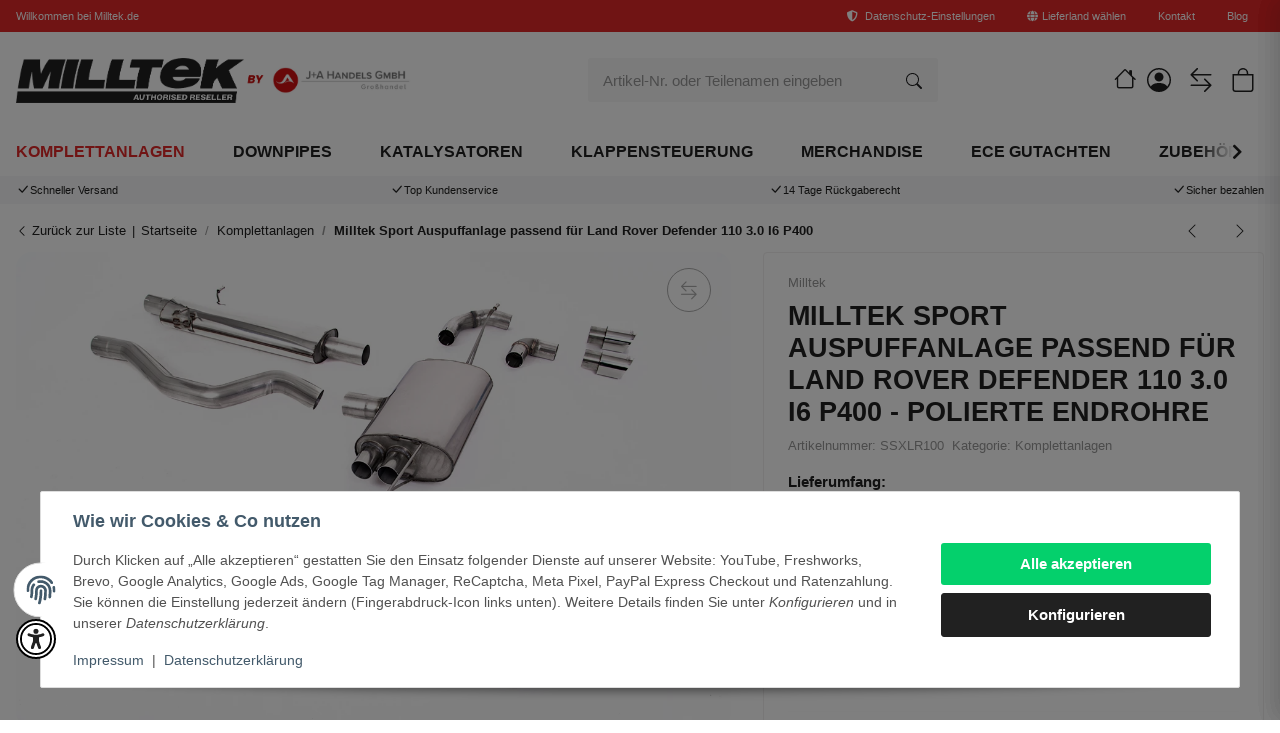

--- FILE ---
content_type: text/html; charset=utf-8
request_url: https://www.milltek.de/Milltek-Sport-Auspuffanlage-passend-fuer-Land-Rover-Defender-110-30-I6-P400-polierte-Endrohre
body_size: 97710
content:
<!DOCTYPE html>
<html lang="de" itemscope itemtype="https://schema.org/ItemPage"> <head>
<!-- The initial config of Consent Mode -->
<script type="text/javascript">
        window.dataLayer = window.dataLayer || [];
        function gtag() {dataLayer.push(arguments);}
        gtag('consent', 'default', {
            ad_storage: 'denied',
            ad_user_data: 'denied',
            ad_personalization: 'denied',
            analytics_storage: 'denied',
            functionality_storage: 'denied',
            personalization_storage: 'denied',
            security_storage: 'denied',
            wait_for_update: 2000});
        </script><!-- WS Google Tracking -->
<script async src="https://www.googletagmanager.com/gtag/js"></script><script id="ws_gt_globalSiteTag" type="application/javascript">
window.dataLayer = window.dataLayer || [];
function gtag() {dataLayer.push(arguments);}
gtag('js', new Date());
gtag('set', {'language': 'de'});</script>

<script type="application/javascript">/* Google Ads */if(typeof gtag == 'function'){gtag('config', 'AW-16463088114', {'allow_enhanced_conversions': true})};</script>
<script type="application/javascript">/* Google Analytics 4 */if(typeof gtag == 'function'){gtag('config', 'G-3JZQBRHCVD')};</script>
<!-- END WS Google Tracking --> <meta http-equiv="content-type" content="text/html; charset=utf-8"> <script> window.dataLayer = window.dataLayer || []; window.dataLayer.push({ 'currency': 'EUR', 'price_type': 'netto', 'page_type_id':1, 'page_type_name':'Artikel' }); </script>   <link rel="preload" href="https://www.milltek.de/templates/NIUplus/js/jquery-3.7.1.min.js" as="script"> <script src="https://www.milltek.de/templates/NIUplus/js/jquery-3.7.1.min.js"></script> <script> setTimeout(()=>{ console.log('VISIBLE NOW'); document.body.style.opacity = 1; },1000) </script> <script> window.dzm_niuplus_companion_settings = {}; if(!('niu' in window)){ window.niu = {}; } window.niu.settings = {}; window.dzm_niuplus_companion_settings.scss = {"primary":"rgba(225,40,40,1)","secondary":"rgba(33,33,33,1)","tertiary":"rgba(33,33,33,1)","themeColor":"#ffffff","themeColorSetting":{"label":"Standard","value":"default"},"accent1":"rgba(225,40,40,1)","accent2":"#DAAA4E","danger":"#C0274C","warning":"#DAAA4E","info":"#025A7F","success":"#02A067","dangerColorSetting":{"label":"Standard","value":"default"},"warningColorSetting":{"label":"Standard","value":"default"},"infoColorSetting":{"label":"Standard","value":"default"},"successColorSetting":{"label":"Standard","value":"default"},"dangerBackground":"#FFEFF3","warningBackground":"#FFF8EB","infoBackground":"#F7FAFB","successBackground":"#F3FEFA","backgroundPrimary":"rgba(255,255,255,1)","backgroundPrimaryShaded":"rgba(255,255,255,1)","backgroundSecondary":"rgba(33,33,33,1)","backgroundSecondaryShaded":"rgba(33,33,33,1)","fontPrimary":"rgba(33,33,33,1)","fontPrimaryShaded":"rgba(33,33,33,1)","fontSecondary":"rgba(255,255,255,1)","fontSecondaryShaded":"rgba(255,255,255,1)","fontMuted":"rgba(152,152,152,1)","navTopBarColorSetting":{"label":"Primu00e4rfarbe","value":"primary"},"navColorSetting":{"label":"Prim\u00e4rhintergrund 2","value":"backgroundPrimaryShaded"},"navCategoryColorSetting":{"label":"Prim\u00e4rhintergrund 2","value":"backgroundPrimaryShaded"},"navItemColorSetting":{"label":"Primu00e4rfarbe","value":"primary"},"footerTopBarColorSetting":{"label":"Primu00e4rfarbe","value":"primary"},"footerColorSetting":{"label":"Prim\u00e4rhintergrund 2","value":"backgroundPrimaryShaded"},"footerAccentColorSetting":{"label":"Prim\u00e4rfarbe","value":"primary"},"footerBottomBarColorSetting":{"label":"Sekund\u00e4rhintergrund","value":"backgroundSecondary"},"primaryBtnColorSetting":{"label":"Primu00e4rfarbe","value":"primary"},"secondaryBtnColorSetting":{"label":"Sekundu00e4rfarbe","value":"secondary"},"tertiaryBtnColorSetting":{"label":"Tertiu00e4rfarbe","value":"tertiary"},"checkoutBtnColorSetting":{"label":"Custom","value":"custom"},"goToCheckoutBtnColorSetting":{"label":"Successfarbe","value":"success"},"footerBtnColorSetting":{"label":"Terti\u00e4rfarbe","value":"tertiary"},"accent1BtnColorSetting":{"label":"Sekund\u00e4rfarbe","value":"secondary"},"quickBuyBtnColorSetting":{"label":"Prim\u00e4rfarbe","value":"primary"},"primaryBtnStyleSetting":{"label":"Full","value":"full"},"secondaryBtnStyleSetting":{"label":"Full","value":"full"},"tertiaryBtnStyleSetting":{"label":"Outlined","value":"outlined"},"checkoutBtnStyleSetting":{"label":"Full","value":"full"},"goToCheckoutBtnStyleSetting":{"label":"Full","value":"full"},"footerBtnStyleSetting":{"label":"Full","value":"full"},"accent1BtnStyleSetting":{"label":"Outlined","value":"outlined"},"consentAcceptBtnStyle":{"label":"Prim\u00e4rbutton","value":"niuBtnPrimary"},"consentConfigBtnStyle":{"label":"Sekund\u00e4rbutton","value":"niuBtnSecondary"},"consentDeclineBtnStyle":{"label":"Terti\u00e4rbutton","value":"niuBtnTertiary"},"consentOnceBtnStyle":{"label":"Prim\u00e4rbutton","value":"niuBtnPrimary"},"loadMoreBtnStyle":{"label":"Sekund\u00e4rbutton","value":"niuBtnSecondary"},"primaryBtn":"rgba(225,40,40,1)","secondaryBtn":"rgba(33,33,33,1)","tertiaryBtn":"rgba(33,33,33,1)","checkoutBtn":"rgba(2, 160, 103, 1)","goToCheckoutBtn":"#02A067","footerBtn":"rgba(33,33,33,1)","accent1Btn":"rgba(225,40,40,1)","quickBuyBtn":"rgba(225,40,40,1)","buttonRadius":"3px","useHeadfontForBtns":false,"upperCaseBtnText":false,"inputBorderRadius":"3px","navTopBar":"rgba(225,40,40,1)","nav":"rgba(255,255,255,1)","navCategory":"rgba(255,255,255,1)","navItem":"rgba(225,40,40,1)","footerTopBar":"rgba(225,40,40,1)","footer":"rgba(255,255,255,1)","footerAccent":"rgba(225,40,40,1)","footerBottomBar":"rgba(33,33,33,1)","ribbon1":"rgba(225,40,40,1)","ribbon2":"#02A067","ribbon3":"rgba(33,33,33,1)","ribbon4":"rgba(255,255,255,1)","ribbon5":"#025A7F","ribbon6":"rgba(255,255,255,1)","ribbon7":"#C0274C","ribbon8":"#02A067","ribbon9":"#DAAA4E","ribbonPrice":"rgba(225,40,40,1)","ribbonBorderRadius":"0 3px 3px 0","ribbonPriceBorderRadius":"3px","status0":"#C0274C","status1":"#DAAA4E","status2":"#02A067","ribbon1ColorSetting":{"label":"Primu00e4rfarbe","value":"primary"},"ribbon2ColorSetting":{"label":"Successfarbe","value":"success"},"ribbon3ColorSetting":{"label":"Sekundu00e4rfarbe","value":"secondary"},"ribbon4ColorSetting":{"label":"Primu00e4rhintergrund","value":"backgroundPrimary"},"ribbon5ColorSetting":{"label":"Infofarbe","value":"info"},"ribbon6ColorSetting":{"label":"Primu00e4rhintergrund 2","value":"backgroundPrimaryShaded"},"ribbon7ColorSetting":{"label":"Dangerfarbe","value":"danger"},"ribbon8ColorSetting":{"label":"Successfarbe","value":"success"},"ribbon9ColorSetting":{"label":"Warningfarbe","value":"warning"},"ribbonPriceColorSetting":{"label":"Prim\u00e4rfarbe","value":"primary"},"status0ColorSetting":{"label":"Dangerfarbe","value":"danger"},"status1ColorSetting":{"label":"Warningfarbe","value":"warning"},"status2ColorSetting":{"label":"Successfarbe","value":"success"},"useResponsiveFontSizes":false,"baseFontScale":1,"baseFontSize":"15","basePageWidth":1440,"fontScaleSetting":{"label":"Major Second (1.125)","value":1.125},"fontSizeLg":16.875,"fontSizeSm":13.333333333333334,"fontSizeXs":11.851851851851851,"fontSizeXxs":10.534979423868313,"fontSizeH6":16.875,"fontSizeH5":18.984375,"fontSizeH4":21.357421875,"fontSizeH3":24.027099609375,"fontSizeH2":27.030487060546875,"fontSizeH1":30.409297943115234,"fontSizeD6":34.21046018600464,"fontSizeD5":38.48676770925522,"fontSizeD4":43.29761367291212,"fontSizeD3":48.709815382026136,"fontSizeD2":54.7985423047794,"fontSizeD1":61.64836009287683,"headfont":{"label":"Custom","value":"Custom"},"headfontWeight":"800","textfont":{"label":"Custom","value":"Custom"},"textfontWeight":"400","displayfont":{"label":"Custom","value":"Custom"},"displayfontWeight":"400","navfontWeight":"400","customHeadFont":"Arial","customTextFont":"Arial","customDisplayFont":"Arial","fontDisplay":{"label":"Swap","value":"swap"},"mainLogoFilePath":"\/templates\/NIUplus\/themes\/base\/images\/logos\/main_logo.png","mobileLogoFilePath":"\/templates\/NIUplus\/themes\/base\/images\/logos\/mobile_logo.png","mainNavHightSM":"5rem","mainNavHightLG":"6rem","logoHightSM":"50px","logoHightLG":"45px","containerFluidXlWidth":"1300","productBoxTitleLines":"4","productBoxDescLines":2}; window.niu.settings.scss = {"primary":"rgba(225,40,40,1)","secondary":"rgba(33,33,33,1)","tertiary":"rgba(33,33,33,1)","themeColor":"#ffffff","themeColorSetting":{"label":"Standard","value":"default"},"accent1":"rgba(225,40,40,1)","accent2":"#DAAA4E","danger":"#C0274C","warning":"#DAAA4E","info":"#025A7F","success":"#02A067","dangerColorSetting":{"label":"Standard","value":"default"},"warningColorSetting":{"label":"Standard","value":"default"},"infoColorSetting":{"label":"Standard","value":"default"},"successColorSetting":{"label":"Standard","value":"default"},"dangerBackground":"#FFEFF3","warningBackground":"#FFF8EB","infoBackground":"#F7FAFB","successBackground":"#F3FEFA","backgroundPrimary":"rgba(255,255,255,1)","backgroundPrimaryShaded":"rgba(255,255,255,1)","backgroundSecondary":"rgba(33,33,33,1)","backgroundSecondaryShaded":"rgba(33,33,33,1)","fontPrimary":"rgba(33,33,33,1)","fontPrimaryShaded":"rgba(33,33,33,1)","fontSecondary":"rgba(255,255,255,1)","fontSecondaryShaded":"rgba(255,255,255,1)","fontMuted":"rgba(152,152,152,1)","navTopBarColorSetting":{"label":"Primu00e4rfarbe","value":"primary"},"navColorSetting":{"label":"Prim\u00e4rhintergrund 2","value":"backgroundPrimaryShaded"},"navCategoryColorSetting":{"label":"Prim\u00e4rhintergrund 2","value":"backgroundPrimaryShaded"},"navItemColorSetting":{"label":"Primu00e4rfarbe","value":"primary"},"footerTopBarColorSetting":{"label":"Primu00e4rfarbe","value":"primary"},"footerColorSetting":{"label":"Prim\u00e4rhintergrund 2","value":"backgroundPrimaryShaded"},"footerAccentColorSetting":{"label":"Prim\u00e4rfarbe","value":"primary"},"footerBottomBarColorSetting":{"label":"Sekund\u00e4rhintergrund","value":"backgroundSecondary"},"primaryBtnColorSetting":{"label":"Primu00e4rfarbe","value":"primary"},"secondaryBtnColorSetting":{"label":"Sekundu00e4rfarbe","value":"secondary"},"tertiaryBtnColorSetting":{"label":"Tertiu00e4rfarbe","value":"tertiary"},"checkoutBtnColorSetting":{"label":"Custom","value":"custom"},"goToCheckoutBtnColorSetting":{"label":"Successfarbe","value":"success"},"footerBtnColorSetting":{"label":"Terti\u00e4rfarbe","value":"tertiary"},"accent1BtnColorSetting":{"label":"Sekund\u00e4rfarbe","value":"secondary"},"quickBuyBtnColorSetting":{"label":"Prim\u00e4rfarbe","value":"primary"},"primaryBtnStyleSetting":{"label":"Full","value":"full"},"secondaryBtnStyleSetting":{"label":"Full","value":"full"},"tertiaryBtnStyleSetting":{"label":"Outlined","value":"outlined"},"checkoutBtnStyleSetting":{"label":"Full","value":"full"},"goToCheckoutBtnStyleSetting":{"label":"Full","value":"full"},"footerBtnStyleSetting":{"label":"Full","value":"full"},"accent1BtnStyleSetting":{"label":"Outlined","value":"outlined"},"consentAcceptBtnStyle":{"label":"Prim\u00e4rbutton","value":"niuBtnPrimary"},"consentConfigBtnStyle":{"label":"Sekund\u00e4rbutton","value":"niuBtnSecondary"},"consentDeclineBtnStyle":{"label":"Terti\u00e4rbutton","value":"niuBtnTertiary"},"consentOnceBtnStyle":{"label":"Prim\u00e4rbutton","value":"niuBtnPrimary"},"loadMoreBtnStyle":{"label":"Sekund\u00e4rbutton","value":"niuBtnSecondary"},"primaryBtn":"rgba(225,40,40,1)","secondaryBtn":"rgba(33,33,33,1)","tertiaryBtn":"rgba(33,33,33,1)","checkoutBtn":"rgba(2, 160, 103, 1)","goToCheckoutBtn":"#02A067","footerBtn":"rgba(33,33,33,1)","accent1Btn":"rgba(225,40,40,1)","quickBuyBtn":"rgba(225,40,40,1)","buttonRadius":"3px","useHeadfontForBtns":false,"upperCaseBtnText":false,"inputBorderRadius":"3px","navTopBar":"rgba(225,40,40,1)","nav":"rgba(255,255,255,1)","navCategory":"rgba(255,255,255,1)","navItem":"rgba(225,40,40,1)","footerTopBar":"rgba(225,40,40,1)","footer":"rgba(255,255,255,1)","footerAccent":"rgba(225,40,40,1)","footerBottomBar":"rgba(33,33,33,1)","ribbon1":"rgba(225,40,40,1)","ribbon2":"#02A067","ribbon3":"rgba(33,33,33,1)","ribbon4":"rgba(255,255,255,1)","ribbon5":"#025A7F","ribbon6":"rgba(255,255,255,1)","ribbon7":"#C0274C","ribbon8":"#02A067","ribbon9":"#DAAA4E","ribbonPrice":"rgba(225,40,40,1)","ribbonBorderRadius":"0 3px 3px 0","ribbonPriceBorderRadius":"3px","status0":"#C0274C","status1":"#DAAA4E","status2":"#02A067","ribbon1ColorSetting":{"label":"Primu00e4rfarbe","value":"primary"},"ribbon2ColorSetting":{"label":"Successfarbe","value":"success"},"ribbon3ColorSetting":{"label":"Sekundu00e4rfarbe","value":"secondary"},"ribbon4ColorSetting":{"label":"Primu00e4rhintergrund","value":"backgroundPrimary"},"ribbon5ColorSetting":{"label":"Infofarbe","value":"info"},"ribbon6ColorSetting":{"label":"Primu00e4rhintergrund 2","value":"backgroundPrimaryShaded"},"ribbon7ColorSetting":{"label":"Dangerfarbe","value":"danger"},"ribbon8ColorSetting":{"label":"Successfarbe","value":"success"},"ribbon9ColorSetting":{"label":"Warningfarbe","value":"warning"},"ribbonPriceColorSetting":{"label":"Prim\u00e4rfarbe","value":"primary"},"status0ColorSetting":{"label":"Dangerfarbe","value":"danger"},"status1ColorSetting":{"label":"Warningfarbe","value":"warning"},"status2ColorSetting":{"label":"Successfarbe","value":"success"},"useResponsiveFontSizes":false,"baseFontScale":1,"baseFontSize":"15","basePageWidth":1440,"fontScaleSetting":{"label":"Major Second (1.125)","value":1.125},"fontSizeLg":16.875,"fontSizeSm":13.333333333333334,"fontSizeXs":11.851851851851851,"fontSizeXxs":10.534979423868313,"fontSizeH6":16.875,"fontSizeH5":18.984375,"fontSizeH4":21.357421875,"fontSizeH3":24.027099609375,"fontSizeH2":27.030487060546875,"fontSizeH1":30.409297943115234,"fontSizeD6":34.21046018600464,"fontSizeD5":38.48676770925522,"fontSizeD4":43.29761367291212,"fontSizeD3":48.709815382026136,"fontSizeD2":54.7985423047794,"fontSizeD1":61.64836009287683,"headfont":{"label":"Custom","value":"Custom"},"headfontWeight":"800","textfont":{"label":"Custom","value":"Custom"},"textfontWeight":"400","displayfont":{"label":"Custom","value":"Custom"},"displayfontWeight":"400","navfontWeight":"400","customHeadFont":"Arial","customTextFont":"Arial","customDisplayFont":"Arial","fontDisplay":{"label":"Swap","value":"swap"},"mainLogoFilePath":"\/templates\/NIUplus\/themes\/base\/images\/logos\/main_logo.png","mobileLogoFilePath":"\/templates\/NIUplus\/themes\/base\/images\/logos\/mobile_logo.png","mainNavHightSM":"5rem","mainNavHightLG":"6rem","logoHightSM":"50px","logoHightLG":"45px","containerFluidXlWidth":"1300","productBoxTitleLines":"4","productBoxDescLines":2}; window.dzm_niuplus_companion_settings.header = {"headerType":{"label":"Typ2 (Modern)","value":1},"overwriteDefaultHeaderLinkClasses":true,"showTopBar":true,"showTopBarMobile":false,"showManufactures":false,"showAccountMobile":true,"stickyNavbarDesktop":false,"stickyNavbarMobile":false,"searchTriggersSidebar":true,"showSearchbarMobile":true,"textOptions":{"account":{"show":true,"priority":0},"wishlist":{"show":true,"priority":1},"compare":{"show":true,"priority":2},"cart":{"show":true,"priority":3},"niuMenu":{"show":true,"priority":4},"accessibility":{"show":false,"priority":0}},"showAccount":true,"showWishlist":true,"showCompare":true,"showAccessibility":false,"usps":{"usp1":{"show":true,"icon":"bi bi-check-lg","priority":3},"usp2":{"show":true,"icon":"bi bi-check-lg","priority":4},"usp3":{"show":true,"icon":"bi bi-check-lg","priority":5},"usp4":{"show":true,"icon":"bi bi-check-lg","priority":6}},"trustBadgeContainerId":"","trustBadgeContainerHeaderId":"trustedTek","trustBadgeContainerFooterId":"trustedTek","trustBadgeContainerSidebarMobileId":"trustedTek","trustBadgeContainerMobileHeaderId":"trustedTek"}; window.niu.settings.header = {"headerType":{"label":"Typ2 (Modern)","value":1},"overwriteDefaultHeaderLinkClasses":true,"showTopBar":true,"showTopBarMobile":false,"showManufactures":false,"showAccountMobile":true,"stickyNavbarDesktop":false,"stickyNavbarMobile":false,"searchTriggersSidebar":true,"showSearchbarMobile":true,"textOptions":{"account":{"show":true,"priority":0},"wishlist":{"show":true,"priority":1},"compare":{"show":true,"priority":2},"cart":{"show":true,"priority":3},"niuMenu":{"show":true,"priority":4},"accessibility":{"show":false,"priority":0}},"showAccount":true,"showWishlist":true,"showCompare":true,"showAccessibility":false,"usps":{"usp1":{"show":true,"icon":"bi bi-check-lg","priority":3},"usp2":{"show":true,"icon":"bi bi-check-lg","priority":4},"usp3":{"show":true,"icon":"bi bi-check-lg","priority":5},"usp4":{"show":true,"icon":"bi bi-check-lg","priority":6}},"trustBadgeContainerId":"","trustBadgeContainerHeaderId":"trustedTek","trustBadgeContainerFooterId":"trustedTek","trustBadgeContainerSidebarMobileId":"trustedTek","trustBadgeContainerMobileHeaderId":"trustedTek"}; window.dzm_niuplus_companion_settings.footer = {"footerType":{"label":"Newsletter","value":0},"icon":"bi bi-envelope-heart","paymentMethods":[{"selected":false,"label":"ApplePay","icon":"apple-pay","jtlMethod":0},{"selected":false,"label":"Klarna","icon":"klarna","jtlMethod":0},{"selected":false,"label":"Sofortu00fcberweisung","icon":"sofort","jtlMethod":0},{"selected":true,"label":"PayPal","icon":"paypal","jtlMethod":0},{"selected":true,"label":"Mastercard","icon":"mastercard","jtlMethod":0},{"selected":true,"label":"Visa","icon":"visa","jtlMethod":0},{"selected":false,"label":"Giropay","icon":"giropay","jtlMethod":0},{"selected":false,"label":"iDeal","icon":"ideal","jtlMethod":0},{"selected":true,"label":"Sepa","icon":"sepa","jtlMethod":0},{"selected":false,"label":"Barzahlung","icon":"barzahlen","jtlMethod":0},{"selected":true,"label":"Vorkasse","icon":"vorkasse","jtlMethod":0},{"selected":true,"label":"Ratenzahlung","icon":"ratenzahlung","jtlMethod":0},{"selected":false,"label":"Amazon Pay","icon":"amazon-pay","jtlMethod":0},{"selected":false,"label":"Google Pay","icon":"gpay","jtlMethod":0},{"selected":true,"label":"Rechnung","icon":"rechnung","jtlMethod":0},{"selected":false,"label":"Payrexx","icon":"payrexx","jtlMethod":0},{"selected":false,"label":"Post Finance","icon":"postfinance","jtlMethod":0},{"selected":false,"label":"Twint","icon":"twint","jtlMethod":0},{"selected":true,"label":"American Express","icon":"american-express","jtlMethod":0}],"shippingMethods":[{"selected":false,"label":"Abholung","icon":"abholung-xs","jtlMethod":0},{"selected":false,"label":"Deutsche Post","icon":"de-post-color-xs","jtlMethod":0},{"selected":false,"label":"DHL","icon":"DHL-color-xs","jtlMethod":0},{"selected":false,"label":"DPD","icon":"DPD-xs","jtlMethod":0},{"selected":false,"label":"UPS","icon":"UPS-xs","jtlMethod":0},{"selected":false,"label":"GLS","icon":"GLS-xs","jtlMethod":0},{"selected":false,"label":"Hermes","icon":"hermes-xs","jtlMethod":0},{"selected":false,"label":"Spedition","icon":"spedition-xs","jtlMethod":0},{"selected":false,"label":"Fedex","icon":"fedex-xs","jtlMethod":0},{"selected":false,"label":"Schweizer Post","icon":"ch-post-color-xs","jtlMethod":0}],"paymentBorder":false,"shippingBorder":false,"arrangeFooterBoxes":{"label":"auf Breite verteilt (between)","value":"between"},"showFooterBottomLinksCheckout":true,"showFooterBottomLinksDefault":true,"useXlPaymentIcons":false,"useXLSocialIcons":false,"useXlShippingIcons":false}; window.niu.settings.footer = {"footerType":{"label":"Newsletter","value":0},"icon":"bi bi-envelope-heart","paymentMethods":[{"selected":false,"label":"ApplePay","icon":"apple-pay","jtlMethod":0},{"selected":false,"label":"Klarna","icon":"klarna","jtlMethod":0},{"selected":false,"label":"Sofortu00fcberweisung","icon":"sofort","jtlMethod":0},{"selected":true,"label":"PayPal","icon":"paypal","jtlMethod":0},{"selected":true,"label":"Mastercard","icon":"mastercard","jtlMethod":0},{"selected":true,"label":"Visa","icon":"visa","jtlMethod":0},{"selected":false,"label":"Giropay","icon":"giropay","jtlMethod":0},{"selected":false,"label":"iDeal","icon":"ideal","jtlMethod":0},{"selected":true,"label":"Sepa","icon":"sepa","jtlMethod":0},{"selected":false,"label":"Barzahlung","icon":"barzahlen","jtlMethod":0},{"selected":true,"label":"Vorkasse","icon":"vorkasse","jtlMethod":0},{"selected":true,"label":"Ratenzahlung","icon":"ratenzahlung","jtlMethod":0},{"selected":false,"label":"Amazon Pay","icon":"amazon-pay","jtlMethod":0},{"selected":false,"label":"Google Pay","icon":"gpay","jtlMethod":0},{"selected":true,"label":"Rechnung","icon":"rechnung","jtlMethod":0},{"selected":false,"label":"Payrexx","icon":"payrexx","jtlMethod":0},{"selected":false,"label":"Post Finance","icon":"postfinance","jtlMethod":0},{"selected":false,"label":"Twint","icon":"twint","jtlMethod":0},{"selected":true,"label":"American Express","icon":"american-express","jtlMethod":0}],"shippingMethods":[{"selected":false,"label":"Abholung","icon":"abholung-xs","jtlMethod":0},{"selected":false,"label":"Deutsche Post","icon":"de-post-color-xs","jtlMethod":0},{"selected":false,"label":"DHL","icon":"DHL-color-xs","jtlMethod":0},{"selected":false,"label":"DPD","icon":"DPD-xs","jtlMethod":0},{"selected":false,"label":"UPS","icon":"UPS-xs","jtlMethod":0},{"selected":false,"label":"GLS","icon":"GLS-xs","jtlMethod":0},{"selected":false,"label":"Hermes","icon":"hermes-xs","jtlMethod":0},{"selected":false,"label":"Spedition","icon":"spedition-xs","jtlMethod":0},{"selected":false,"label":"Fedex","icon":"fedex-xs","jtlMethod":0},{"selected":false,"label":"Schweizer Post","icon":"ch-post-color-xs","jtlMethod":0}],"paymentBorder":false,"shippingBorder":false,"arrangeFooterBoxes":{"label":"auf Breite verteilt (between)","value":"between"},"showFooterBottomLinksCheckout":true,"showFooterBottomLinksDefault":true,"useXlPaymentIcons":false,"useXLSocialIcons":false,"useXlShippingIcons":false}; window.dzm_niuplus_companion_settings.slider = {"sliderType":{"label":"loop","value":"loop"},"rewind":true,"speed":400,"perPagexl":4,"perPagelg":5,"perPagemd":4,"perPagesm":2,"perPagexs":1,"arrows":false,"pagination":true,"arrowPath":"","autoplay":false,"interval":5000,"pauseOnHover":true,"containerWidth":{"label":"Standard Container (1250px)","value":"container"},"cropMobile":false,"sliderStyle":{"label":"flat","value":"flat"}}; window.niu.settings.slider = {"sliderType":{"label":"loop","value":"loop"},"rewind":true,"speed":400,"perPagexl":4,"perPagelg":5,"perPagemd":4,"perPagesm":2,"perPagexs":1,"arrows":false,"pagination":true,"arrowPath":"","autoplay":false,"interval":5000,"pauseOnHover":true,"containerWidth":{"label":"Standard Container (1250px)","value":"container"},"cropMobile":false,"sliderStyle":{"label":"flat","value":"flat"}}; window.dzm_niuplus_companion_settings.category = {"subCats":{"borderRadius":0,"lvl1":{"desktop":{"subcategoryStyle":{"label":"Als Slider","value":"slider"},"slides":{"xs":1,"sm":2,"md":4,"lg":4,"xl":4},"img":{"active":true,"format":"16 \/ 9","objectFit":{"label":"Contain (Bild passt sich an Container an)","value":"dzm-fit-contain"}},"showArrows":false,"showPagination":true,"boxStyle":{"label":"Ohne Kartenstyle","value":""},"subCatStyle":{"label":"Ausblenden","value":"none"}},"mobile":{"subcategoryStyle":{"label":"Als Slider","value":"slider"},"slides":{"xs":1,"sm":2,"md":4,"lg":4,"xl":4},"img":{"active":true,"format":"16 \/ 9","objectFit":{"label":"Contain (Bild passt sich an Container an)","value":"dzm-fit-contain"}},"showArrows":false,"showPagination":true,"boxStyle":{"label":"Ohne Kartenstyle","value":""},"subCatStyle":{"label":"Ausblenden","value":"none"}}},"lvln":{"desktop":{"subcategoryStyle":{"label":"Als Slider","value":"slider"},"slides":{"xs":1,"sm":2,"md":4,"lg":4,"xl":4},"img":{"active":true,"format":"16 \/ 9","objectFit":{"label":"Contain (Bild passt sich an Container an)","value":"dzm-fit-contain"}},"showArrows":false,"showPagination":true,"boxStyle":{"label":"Ohne Kartenstyle","value":""},"subCatStyle":{"label":"Ausblenden","value":"none"}},"mobile":{"subcategoryStyle":{"label":"Als Slider","value":"slider"},"slides":{"xs":1,"sm":2,"md":4,"lg":4,"xl":4},"img":{"active":true,"format":"16 \/ 9","objectFit":{"label":"Contain (Bild passt sich an Container an)","value":"dzm-fit-contain"}},"showArrows":false,"showPagination":true,"boxStyle":{"label":"Ohne Kartenstyle","value":""},"subCatStyle":{"label":"Ausblenden","value":"none"}}}},"useDeprecatedSubcategories":true,"perRowXS":{"label":"2","value":"6"},"perRowSM":{"label":"2","value":"6"},"perRowMD":{"label":"3","value":"4"},"perRowXL":{"label":"4","value":"3"},"perGridRowXS":1,"perGridRowSM":2,"perGridRowMD":3,"perGridRowLG":"4","perGridRowXL":"5","perListRowXS":1,"perListRowSM":1,"perListRowMD":1,"perListRowLG":1,"perListRowXL":1,"gap":3,"gapSM":3,"gapMD":3,"gapLG":3,"gapXL":3,"disturber1PositionMobile":4,"disturber1PositionDesktop":4,"disturber2PositionMobile":8,"disturber2PositionDesktop":8,"useLoadMore":true,"inheritProductsToParentCategory":false,"catTitleTag":{"label":"H1 \u00dcberschirft","value":"h1"},"catTitleClass":{"label":"Standard","value":"p"},"heroFullWidth":false,"heroShow":false,"heroHeight":"200px","productCardRating":false,"productCardShortDesc":false,"productCardVariations":false,"productCardStock":true,"productCardDeliveryTime":true,"priceLabelType":{"label":"Einfach","value":"clean"},"categoryTextCols":1,"categoryTextPos":{"label":"\u00dcber Produktgallerie","value":"top"},"skipQuickViewForSingleProducts":false,"skipQuickView":true,"skipQuickViewMobile":false,"subcategoryStyle":{"label":"Als Grid","value":"grid"},"subcategoryImageFormat":{"label":"1:1","value":"dzm-aspect-1-1"},"subcategoryImageObjectFitStyle":{"label":"Contain (Bild passt sich an Container an)","value":"dzm-fit-contain"},"hideQuickBuyFooterForParents":false,"itemBoxStyle":{"label":"Modern","value":"niu-itembox-style-modern"},"itemBoxCardStyle":{"label":"Umrandete Karte","value":"niu-itembox-option--has-border"},"itemBoxBorderRadius":"4px","filterPositionDesktop":{"label":"Sidebar","value":"sidebar"},"filterPositionMobile":{"label":"Sidebar","value":"sidebar"},"contentFilterExpandOption":{"label":"Sidebar mit allen Filtern \u00f6ffnen","value":"sidebar"},"contentFilterMaxFiltersVisibleDesktop":8,"contentFilterMaxFiltersVisibleMobile":4,"useListCards":false}; window.niu.settings.category = {"subCats":{"borderRadius":0,"lvl1":{"desktop":{"subcategoryStyle":{"label":"Als Slider","value":"slider"},"slides":{"xs":1,"sm":2,"md":4,"lg":4,"xl":4},"img":{"active":true,"format":"16 \/ 9","objectFit":{"label":"Contain (Bild passt sich an Container an)","value":"dzm-fit-contain"}},"showArrows":false,"showPagination":true,"boxStyle":{"label":"Ohne Kartenstyle","value":""},"subCatStyle":{"label":"Ausblenden","value":"none"}},"mobile":{"subcategoryStyle":{"label":"Als Slider","value":"slider"},"slides":{"xs":1,"sm":2,"md":4,"lg":4,"xl":4},"img":{"active":true,"format":"16 \/ 9","objectFit":{"label":"Contain (Bild passt sich an Container an)","value":"dzm-fit-contain"}},"showArrows":false,"showPagination":true,"boxStyle":{"label":"Ohne Kartenstyle","value":""},"subCatStyle":{"label":"Ausblenden","value":"none"}}},"lvln":{"desktop":{"subcategoryStyle":{"label":"Als Slider","value":"slider"},"slides":{"xs":1,"sm":2,"md":4,"lg":4,"xl":4},"img":{"active":true,"format":"16 \/ 9","objectFit":{"label":"Contain (Bild passt sich an Container an)","value":"dzm-fit-contain"}},"showArrows":false,"showPagination":true,"boxStyle":{"label":"Ohne Kartenstyle","value":""},"subCatStyle":{"label":"Ausblenden","value":"none"}},"mobile":{"subcategoryStyle":{"label":"Als Slider","value":"slider"},"slides":{"xs":1,"sm":2,"md":4,"lg":4,"xl":4},"img":{"active":true,"format":"16 \/ 9","objectFit":{"label":"Contain (Bild passt sich an Container an)","value":"dzm-fit-contain"}},"showArrows":false,"showPagination":true,"boxStyle":{"label":"Ohne Kartenstyle","value":""},"subCatStyle":{"label":"Ausblenden","value":"none"}}}},"useDeprecatedSubcategories":true,"perRowXS":{"label":"2","value":"6"},"perRowSM":{"label":"2","value":"6"},"perRowMD":{"label":"3","value":"4"},"perRowXL":{"label":"4","value":"3"},"perGridRowXS":1,"perGridRowSM":2,"perGridRowMD":3,"perGridRowLG":"4","perGridRowXL":"5","perListRowXS":1,"perListRowSM":1,"perListRowMD":1,"perListRowLG":1,"perListRowXL":1,"gap":3,"gapSM":3,"gapMD":3,"gapLG":3,"gapXL":3,"disturber1PositionMobile":4,"disturber1PositionDesktop":4,"disturber2PositionMobile":8,"disturber2PositionDesktop":8,"useLoadMore":true,"inheritProductsToParentCategory":false,"catTitleTag":{"label":"H1 \u00dcberschirft","value":"h1"},"catTitleClass":{"label":"Standard","value":"p"},"heroFullWidth":false,"heroShow":false,"heroHeight":"200px","productCardRating":false,"productCardShortDesc":false,"productCardVariations":false,"productCardStock":true,"productCardDeliveryTime":true,"priceLabelType":{"label":"Einfach","value":"clean"},"categoryTextCols":1,"categoryTextPos":{"label":"\u00dcber Produktgallerie","value":"top"},"skipQuickViewForSingleProducts":false,"skipQuickView":true,"skipQuickViewMobile":false,"subcategoryStyle":{"label":"Als Grid","value":"grid"},"subcategoryImageFormat":{"label":"1:1","value":"dzm-aspect-1-1"},"subcategoryImageObjectFitStyle":{"label":"Contain (Bild passt sich an Container an)","value":"dzm-fit-contain"},"hideQuickBuyFooterForParents":false,"itemBoxStyle":{"label":"Modern","value":"niu-itembox-style-modern"},"itemBoxCardStyle":{"label":"Umrandete Karte","value":"niu-itembox-option--has-border"},"itemBoxBorderRadius":"4px","filterPositionDesktop":{"label":"Sidebar","value":"sidebar"},"filterPositionMobile":{"label":"Sidebar","value":"sidebar"},"contentFilterExpandOption":{"label":"Sidebar mit allen Filtern \u00f6ffnen","value":"sidebar"},"contentFilterMaxFiltersVisibleDesktop":8,"contentFilterMaxFiltersVisibleMobile":4,"useListCards":false}; window.dzm_niuplus_companion_settings.product = {"galleryType":{"label":"Slider","value":"slider"},"showPaymentOptions":true,"showVariationOverviewSidebar":true,"showVariationOverviewProductdetails":true,"showVariationSelectionSidebar":true,"showVariationSelectionProductdetails":true,"showProductdescriptionInSidebar":true,"stickyCheckout":false,"hideCheckoutIfNotAvailable":false,"contentBoxes":[],"leftProductContentBoxes":[{"title":"Beschreibung","titleVar":"description","titleVarSection":"productDetails","subtitle":"Beschreibung","subtitleVar":"niu_sidebar_description_desc","subtitleVarSection":"dzm_niuplus_companion","selector":"","cssClass":"","icon":"","link":"","isSidebarTrigger":true,"visibility":{"label":"Bei Vater- und Kindartikeln","value":"both"},"visibilityBuyFilter":{"label":"Immer anzeigen","value":"both"},"forceInclude":false,"visibleOnApplication":false,"forceIncludeAttribute":"","style":{"label":"Karte","value":"card"},"sort":2,"position":{"label":"links unter Artikelbild","value":"left"},"type":{"label":"Artikelbeschreibung","value":"description","var":"description","section":"productDetails","subVar":"niu_sidebar_description_desc","subSection":"dzm_niuplus_companion","hasTextVariable":true,"isCustom":false},"isActive":true,"isHidden":false,"showContentInBox":true,"tplFile":"","tabIndex":1,"hideHeading":false,"uid":"0baaa959","flexWidthSM":1,"flexWidthMD":1,"flexWidthLG":1,"flexWidthXL":1,"buttonStyle":{"label":"Full","value":"-"},"buttonColor":{"label":"Primary","value":"primary"},"cardStyle":{"label":"Umrandete Karte","value":"niu-card-style--border"},"cardBorderRadius":"4px","collapse":false},{"title":"Merkmale","titleVar":"","titleVarSection":"custom","subtitle":"Details zum Produkt","subtitleVar":"","subtitleVarSection":"custom","selector":"","cssClass":"","icon":"","link":"","isSidebarTrigger":true,"visibility":{"label":"Bei Vater- und Kindartikeln","value":"both"},"forceInclude":false,"forceIncludeAttribute":"","style":{"label":"Sidebar Trigger","value":"sidebarTrigger"},"sort":4,"position":{"label":"links unter Artikelbild","value":"left"},"type":{"label":"Merkmaletabelle","value":"characteristics","var":"","section":"custom","subVar":"","subSection":"custom","hasTextVariable":true,"isCustom":true},"isActive":true,"showContentInBox":true,"tplFile":"","tabIndex":1,"hideHeading":false},{"title":"Frage zum Produkt","titleVar":"productQuestion","titleVarSection":"productDetails","subtitle":"Frage zum Produkt","subtitleVar":"niu_sidebar_question_desc","subtitleVarSection":"dzm_niuplus_companion","selector":"","cssClass":"","icon":"","link":"javascript:FreshworksWidget('open')","isSidebarTrigger":true,"visibility":{"label":"Bei Vater- und Kindartikeln","value":"both"},"forceInclude":false,"forceIncludeAttribute":"","style":{"label":"Sidebar Trigger","value":"sidebarTrigger"},"sort":7,"position":{"label":"links unter Artikelbild","value":"left"},"type":{"label":"Custom","value":"custom","var":"","section":"custom","subVar":"","subSection":"custom","hasTextVariable":true,"isCustom":true},"isActive":false,"showContentInBox":true,"tplFile":"","tabIndex":1,"hideHeading":false}],"rightBottomProductContentBoxes":[{"title":"Passende Fahrzeuge","titleVar":"niu_available_models_heading","titleVarSection":"custom","subtitle":"Passende Fahrzeuge","subtitleVar":"niu_available_models_subtext","subtitleVarSection":"custom","selector":"ppx-fahrzeuge","cssClass":"ppx-passende-fahrzeuge mt-sidebar-trigger","icon":"","link":"","isSidebarTrigger":true,"visibility":{"label":"Bei Vater- und Kindartikeln","value":"both"},"visibilityBuyFilter":{"label":"Immer anzeigen","value":"both"},"forceInclude":false,"visibleOnApplication":false,"forceIncludeAttribute":"","style":{"label":"Sidebar Trigger","value":"sidebarTrigger"},"sort":0,"position":{"label":"unter der Buy Box","value":"rightBottom"},"type":{"label":"Custom","value":"custom","var":"","section":"custom","subVar":"","subSection":"custom","hasTextVariable":true,"isCustom":true},"isActive":true,"isHidden":false,"showContentInBox":false,"tplFile":"","tabIndex":1,"hideHeading":false,"uid":"5887896d","flexWidthSM":1,"flexWidthMD":1,"flexWidthLG":1,"flexWidthXL":1,"buttonStyle":{"label":"Full","value":"-"},"buttonColor":{"label":"Primary","value":"primary"},"cardStyle":{"label":"Schattierte Karte","value":"niu-card-style--shadow"},"cardBorderRadius":"16px","collapse":false},{"title":"Videos zum Produkt","titleVar":"","titleVarSection":"custom","subtitle":" H\u00f6re dir den Sound im Vergleich an, oder erfahre mehr","subtitleVar":"","subtitleVarSection":"custom","selector":"","cssClass":"mt-sidebar-trigger","icon":"","link":"","isSidebarTrigger":true,"visibility":{"label":"Bei Vater- und Kindartikeln","value":"both"},"visibilityBuyFilter":{"label":"Immer anzeigen","value":"both"},"forceInclude":true,"visibleOnApplication":false,"forceIncludeAttribute":"produktvideo_niutemplate","style":{"label":"Sidebar Trigger","value":"sidebarTrigger"},"sort":1,"position":{"label":"unter der Buy Box","value":"rightBottom"},"type":{"label":"Custom","value":"custom","var":"","section":"custom","subVar":"","subSection":"custom","hasTextVariable":true,"isCustom":true},"isActive":true,"isHidden":false,"showContentInBox":true,"tplFile":"","tabIndex":1,"hideHeading":false,"uid":"fe0fb85d","flexWidthSM":1,"flexWidthMD":1,"flexWidthLG":1,"flexWidthXL":1,"buttonStyle":{"label":"Full","value":"-"},"buttonColor":{"label":"Primary","value":"primary"},"cardStyle":{"label":"Schattierte Karte","value":"niu-card-style--shadow"},"cardBorderRadius":"16px","collapse":false},{"title":"Lieferumfang","titleVar":"","titleVarSection":"custom","subtitle":"\u00dcbersicht \u00fcber den Lieferumfang","subtitleVar":"","subtitleVarSection":"custom","selector":"","cssClass":"mt-sidebar-trigger","icon":"","link":"","isSidebarTrigger":true,"visibility":{"label":"Bei Vater- und Kindartikeln","value":"both"},"visibilityBuyFilter":{"label":"Immer anzeigen","value":"both"},"forceInclude":false,"visibleOnApplication":false,"forceIncludeAttribute":"","style":{"label":"Sidebar Trigger","value":"sidebarTrigger"},"sort":3,"position":{"label":"unter der Buy Box","value":"rightBottom"},"type":{"label":"Individueller Tab Einzeln","value":"separatedTabsSingle","var":"","section":"custom","subVar":"","subSection":"custom","hasTextVariable":false,"isCustom":true},"isActive":true,"isHidden":false,"showContentInBox":true,"tplFile":"","tabIndex":1,"hideHeading":false,"uid":"82f2a152","flexWidthSM":1,"flexWidthMD":1,"flexWidthLG":1,"flexWidthXL":1,"buttonStyle":{"label":"Full","value":"-"},"buttonColor":{"label":"Primary","value":"primary"},"cardStyle":{"label":"Schattierte Karte","value":"niu-card-style--shadow"},"cardBorderRadius":"16px","collapse":false},{"title":"Bewertungen","titleVar":"Votes","titleVarSection":"global","subtitle":"Bewertungen","subtitleVar":"niu_sidebar_votes_desc","subtitleVarSection":"dzm_niuplus_companion","selector":"","cssClass":"mt-sidebar-trigger","icon":"","link":"","isSidebarTrigger":true,"visibility":{"label":"Bei Vater- und Kindartikeln","value":"both"},"visibilityBuyFilter":{"label":"Immer anzeigen","value":"both"},"forceInclude":false,"visibleOnApplication":false,"forceIncludeAttribute":"","style":{"label":"Sidebar Trigger","value":"sidebarTrigger"},"sort":5,"position":{"label":"unter der Buy Box","value":"rightBottom"},"type":{"label":"Bewertungen","value":"votes","var":"Votes","section":"global","subVar":"niu_sidebar_votes_desc","subSection":"dzm_niuplus_companion","hasTextVariable":true,"isCustom":false},"isActive":true,"isHidden":false,"showContentInBox":false,"tplFile":"","tabIndex":1,"hideHeading":false,"uid":"59029d76","flexWidthSM":1,"flexWidthMD":1,"flexWidthLG":1,"flexWidthXL":1,"buttonStyle":{"label":"Full","value":"-"},"buttonColor":{"label":"Primary","value":"primary"},"cardStyle":{"label":"Schattierte Karte","value":"niu-card-style--shadow"},"cardBorderRadius":"16px","collapse":false},{"title":"Frage zum Produkt","titleVar":"productQuestion","titleVarSection":"productDetails","subtitle":"Frage zum Produkt","subtitleVar":"niu_sidebar_question_desc","subtitleVarSection":"dzm_niuplus_companion","selector":"","cssClass":"mt-sidebar-trigger","icon":"","link":"","isSidebarTrigger":true,"visibility":{"label":"Bei Vater- und Kindartikeln","value":"both"},"visibilityBuyFilter":{"label":"Immer anzeigen","value":"both"},"forceInclude":false,"visibleOnApplication":false,"forceIncludeAttribute":"","style":{"label":"Sidebar Trigger","value":"sidebarTrigger"},"sort":6,"position":{"label":"unter der Buy Box","value":"rightBottom"},"type":{"label":"Frage zum Produkt","value":"questionOnItem","var":"productQuestion","section":"productDetails","subVar":"niu_sidebar_question_desc","subSection":"dzm_niuplus_companion","hasTextVariable":true,"isCustom":false},"isActive":true,"isHidden":false,"showContentInBox":false,"tplFile":"","tabIndex":1,"hideHeading":false,"uid":"d90c9e1a","flexWidthSM":1,"flexWidthMD":1,"flexWidthLG":1,"flexWidthXL":1,"buttonStyle":{"label":"Full","value":"-"},"buttonColor":{"label":"Primary","value":"primary"},"cardStyle":{"label":"Schattierte Karte","value":"niu-card-style--shadow"},"cardBorderRadius":"16px","collapse":false},{"title":"Herstellerangaben","titleVar":"","titleVarSection":"custom","subtitle":"Gem\u00e4\u00df Produktsicherheitsverordnung","subtitleVar":"","subtitleVarSection":"custom","selector":"","cssClass":"mt-sidebar-trigger","icon":"","link":"","isSidebarTrigger":true,"visibility":{"label":"Bei Vater- und Kindartikeln","value":"both"},"visibilityBuyFilter":{"label":"Immer anzeigen","value":"both"},"forceInclude":false,"visibleOnApplication":false,"forceIncludeAttribute":"","style":{"label":"Sidebar Trigger","value":"sidebarTrigger"},"sort":8,"position":{"label":"unter der Buy Box","value":"rightBottom"},"type":{"label":"Herstellerinformationen (aus Beschreibung)","value":"manufacturerInfoByDescription","var":"","section":"custom","subVar":"","subSection":"custom","hasTextVariable":true,"isCustom":true},"isActive":true,"isHidden":false,"showContentInBox":false,"tplFile":"","tabIndex":1,"hideHeading":false,"uid":"15ef8103","flexWidthSM":1,"flexWidthMD":1,"flexWidthLG":1,"flexWidthXL":1,"buttonStyle":{"label":"Full","value":"-"},"buttonColor":{"label":"Primary","value":"primary"},"cardStyle":{"label":"Schattierte Karte","value":"niu-card-style--shadow"},"cardBorderRadius":"16px","collapse":false}],"rightMiddleProductContentBoxes":[],"rightCheckoutProductContentBoxes":[],"bottomProductContentBoxes":[],"productInfoNavProductContentBoxes":[],"afterCrossSellingProductContentBoxes":[],"showDeliveryTime":true,"hideAttributesTable":true,"hideSKU":false,"useShortStockOverview":false,"qtyWidthXS":12,"qtyWidthSM":12,"qtyWidthMD":6,"qtyWidthLG":12,"qtyWidthXL":5,"cartBtnWidthXS":12,"cartBtnWidthSM":12,"cartBtnWidthMD":6,"cartBtnWidthLG":12,"cartBtnWidthXL":7,"imgColLG":7,"buyBoxColLG":5,"showFreeShippingProgressbar":false,"useFloatingCheckout":false,"buyBoxCardStyle":{"label":"Umrandete Karte","value":"niu-card-style--border"},"buyBoxBorderRadius":"4px","productInfoNavCardStyle":{"label":"Umrandete Karte","value":"niu-card-style--border"},"productInfoNavBorderRadius":"4px","mediaBoxCardStyle":{"label":"Umrandete Karte","value":"niu-card-style--border"},"mediaBoxBorderRadius":"4px","galleryBorderRadius":"16px","useBundleNotice":false,"bundleNoticeStyle":{"label":"Clean","value":"dzm-notice-clean"},"showBuyCrosssellingSlider":true,"showSimilarProductsCrosssellingSlider":true,"useBestPriceBadge":false,"useBestPriceForOldPrice":false,"showBestPriceIfLower":false,"useHiLite":false,"hiLiteProfile":{"label":"normal","value":2,"opacity":0.7,"saturation":40,"lightness":80},"hiLitePosition":{"label":"produktzentriert","value":1,"first":{"top":"-10px","left":"30vw","transform":"translate(-70%, 0)"},"second":{"top":"58vh","left":"50vw","transform":"translate(-60%,-50%)"},"third":{"top":"30vh","left":"67vw","transform":"translate(-53%, -50%)"}},"useHiLiteCustomColors":false,"hiLiteCustomColor1":"#ffffff","hiLiteCustomColor2":"#ffffff","hiLiteCustomColor3":"#ffffff","hiLiteCustomProfileOpacity":0.7,"hiLiteCustomProfileSaturation":40,"hiLiteCustomProfileLightness":80,"switchBoxesMobile":false,"additionalProductsCardStyle":{"label":"Clean","value":"dzm-notice-clean"},"showShortDescriptionForAdditionalProducts":true,"showImageForAdditionalProducts":true,"showUnitForAdditionalProducts":true,"reduceFormToBuyBox":false,"useMediaVideosInGallery":false,"galleryVideoPosition":{"label":"Nach den Bildern","value":"after"},"useMediaVideosInCustomBoxes":true,"usps":{"usp1":{"show":true,"icon":"bi bi-shield-check","priority":3},"usp2":{"show":true,"icon":"bi bi-lock","priority":4},"usp3":{"show":true,"icon":"bi bi-box2","priority":5}}}; window.niu.settings.product = {"galleryType":{"label":"Slider","value":"slider"},"showPaymentOptions":true,"showVariationOverviewSidebar":true,"showVariationOverviewProductdetails":true,"showVariationSelectionSidebar":true,"showVariationSelectionProductdetails":true,"showProductdescriptionInSidebar":true,"stickyCheckout":false,"hideCheckoutIfNotAvailable":false,"contentBoxes":[],"leftProductContentBoxes":[{"title":"Beschreibung","titleVar":"description","titleVarSection":"productDetails","subtitle":"Beschreibung","subtitleVar":"niu_sidebar_description_desc","subtitleVarSection":"dzm_niuplus_companion","selector":"","cssClass":"","icon":"","link":"","isSidebarTrigger":true,"visibility":{"label":"Bei Vater- und Kindartikeln","value":"both"},"visibilityBuyFilter":{"label":"Immer anzeigen","value":"both"},"forceInclude":false,"visibleOnApplication":false,"forceIncludeAttribute":"","style":{"label":"Karte","value":"card"},"sort":2,"position":{"label":"links unter Artikelbild","value":"left"},"type":{"label":"Artikelbeschreibung","value":"description","var":"description","section":"productDetails","subVar":"niu_sidebar_description_desc","subSection":"dzm_niuplus_companion","hasTextVariable":true,"isCustom":false},"isActive":true,"isHidden":false,"showContentInBox":true,"tplFile":"","tabIndex":1,"hideHeading":false,"uid":"0baaa959","flexWidthSM":1,"flexWidthMD":1,"flexWidthLG":1,"flexWidthXL":1,"buttonStyle":{"label":"Full","value":"-"},"buttonColor":{"label":"Primary","value":"primary"},"cardStyle":{"label":"Umrandete Karte","value":"niu-card-style--border"},"cardBorderRadius":"4px","collapse":false},{"title":"Merkmale","titleVar":"","titleVarSection":"custom","subtitle":"Details zum Produkt","subtitleVar":"","subtitleVarSection":"custom","selector":"","cssClass":"","icon":"","link":"","isSidebarTrigger":true,"visibility":{"label":"Bei Vater- und Kindartikeln","value":"both"},"forceInclude":false,"forceIncludeAttribute":"","style":{"label":"Sidebar Trigger","value":"sidebarTrigger"},"sort":4,"position":{"label":"links unter Artikelbild","value":"left"},"type":{"label":"Merkmaletabelle","value":"characteristics","var":"","section":"custom","subVar":"","subSection":"custom","hasTextVariable":true,"isCustom":true},"isActive":true,"showContentInBox":true,"tplFile":"","tabIndex":1,"hideHeading":false},{"title":"Frage zum Produkt","titleVar":"productQuestion","titleVarSection":"productDetails","subtitle":"Frage zum Produkt","subtitleVar":"niu_sidebar_question_desc","subtitleVarSection":"dzm_niuplus_companion","selector":"","cssClass":"","icon":"","link":"javascript:FreshworksWidget('open')","isSidebarTrigger":true,"visibility":{"label":"Bei Vater- und Kindartikeln","value":"both"},"forceInclude":false,"forceIncludeAttribute":"","style":{"label":"Sidebar Trigger","value":"sidebarTrigger"},"sort":7,"position":{"label":"links unter Artikelbild","value":"left"},"type":{"label":"Custom","value":"custom","var":"","section":"custom","subVar":"","subSection":"custom","hasTextVariable":true,"isCustom":true},"isActive":false,"showContentInBox":true,"tplFile":"","tabIndex":1,"hideHeading":false}],"rightBottomProductContentBoxes":[{"title":"Passende Fahrzeuge","titleVar":"niu_available_models_heading","titleVarSection":"custom","subtitle":"Passende Fahrzeuge","subtitleVar":"niu_available_models_subtext","subtitleVarSection":"custom","selector":"ppx-fahrzeuge","cssClass":"ppx-passende-fahrzeuge mt-sidebar-trigger","icon":"","link":"","isSidebarTrigger":true,"visibility":{"label":"Bei Vater- und Kindartikeln","value":"both"},"visibilityBuyFilter":{"label":"Immer anzeigen","value":"both"},"forceInclude":false,"visibleOnApplication":false,"forceIncludeAttribute":"","style":{"label":"Sidebar Trigger","value":"sidebarTrigger"},"sort":0,"position":{"label":"unter der Buy Box","value":"rightBottom"},"type":{"label":"Custom","value":"custom","var":"","section":"custom","subVar":"","subSection":"custom","hasTextVariable":true,"isCustom":true},"isActive":true,"isHidden":false,"showContentInBox":false,"tplFile":"","tabIndex":1,"hideHeading":false,"uid":"5887896d","flexWidthSM":1,"flexWidthMD":1,"flexWidthLG":1,"flexWidthXL":1,"buttonStyle":{"label":"Full","value":"-"},"buttonColor":{"label":"Primary","value":"primary"},"cardStyle":{"label":"Schattierte Karte","value":"niu-card-style--shadow"},"cardBorderRadius":"16px","collapse":false},{"title":"Videos zum Produkt","titleVar":"","titleVarSection":"custom","subtitle":" H\u00f6re dir den Sound im Vergleich an, oder erfahre mehr","subtitleVar":"","subtitleVarSection":"custom","selector":"","cssClass":"mt-sidebar-trigger","icon":"","link":"","isSidebarTrigger":true,"visibility":{"label":"Bei Vater- und Kindartikeln","value":"both"},"visibilityBuyFilter":{"label":"Immer anzeigen","value":"both"},"forceInclude":true,"visibleOnApplication":false,"forceIncludeAttribute":"produktvideo_niutemplate","style":{"label":"Sidebar Trigger","value":"sidebarTrigger"},"sort":1,"position":{"label":"unter der Buy Box","value":"rightBottom"},"type":{"label":"Custom","value":"custom","var":"","section":"custom","subVar":"","subSection":"custom","hasTextVariable":true,"isCustom":true},"isActive":true,"isHidden":false,"showContentInBox":true,"tplFile":"","tabIndex":1,"hideHeading":false,"uid":"fe0fb85d","flexWidthSM":1,"flexWidthMD":1,"flexWidthLG":1,"flexWidthXL":1,"buttonStyle":{"label":"Full","value":"-"},"buttonColor":{"label":"Primary","value":"primary"},"cardStyle":{"label":"Schattierte Karte","value":"niu-card-style--shadow"},"cardBorderRadius":"16px","collapse":false},{"title":"Lieferumfang","titleVar":"","titleVarSection":"custom","subtitle":"\u00dcbersicht \u00fcber den Lieferumfang","subtitleVar":"","subtitleVarSection":"custom","selector":"","cssClass":"mt-sidebar-trigger","icon":"","link":"","isSidebarTrigger":true,"visibility":{"label":"Bei Vater- und Kindartikeln","value":"both"},"visibilityBuyFilter":{"label":"Immer anzeigen","value":"both"},"forceInclude":false,"visibleOnApplication":false,"forceIncludeAttribute":"","style":{"label":"Sidebar Trigger","value":"sidebarTrigger"},"sort":3,"position":{"label":"unter der Buy Box","value":"rightBottom"},"type":{"label":"Individueller Tab Einzeln","value":"separatedTabsSingle","var":"","section":"custom","subVar":"","subSection":"custom","hasTextVariable":false,"isCustom":true},"isActive":true,"isHidden":false,"showContentInBox":true,"tplFile":"","tabIndex":1,"hideHeading":false,"uid":"82f2a152","flexWidthSM":1,"flexWidthMD":1,"flexWidthLG":1,"flexWidthXL":1,"buttonStyle":{"label":"Full","value":"-"},"buttonColor":{"label":"Primary","value":"primary"},"cardStyle":{"label":"Schattierte Karte","value":"niu-card-style--shadow"},"cardBorderRadius":"16px","collapse":false},{"title":"Bewertungen","titleVar":"Votes","titleVarSection":"global","subtitle":"Bewertungen","subtitleVar":"niu_sidebar_votes_desc","subtitleVarSection":"dzm_niuplus_companion","selector":"","cssClass":"mt-sidebar-trigger","icon":"","link":"","isSidebarTrigger":true,"visibility":{"label":"Bei Vater- und Kindartikeln","value":"both"},"visibilityBuyFilter":{"label":"Immer anzeigen","value":"both"},"forceInclude":false,"visibleOnApplication":false,"forceIncludeAttribute":"","style":{"label":"Sidebar Trigger","value":"sidebarTrigger"},"sort":5,"position":{"label":"unter der Buy Box","value":"rightBottom"},"type":{"label":"Bewertungen","value":"votes","var":"Votes","section":"global","subVar":"niu_sidebar_votes_desc","subSection":"dzm_niuplus_companion","hasTextVariable":true,"isCustom":false},"isActive":true,"isHidden":false,"showContentInBox":false,"tplFile":"","tabIndex":1,"hideHeading":false,"uid":"59029d76","flexWidthSM":1,"flexWidthMD":1,"flexWidthLG":1,"flexWidthXL":1,"buttonStyle":{"label":"Full","value":"-"},"buttonColor":{"label":"Primary","value":"primary"},"cardStyle":{"label":"Schattierte Karte","value":"niu-card-style--shadow"},"cardBorderRadius":"16px","collapse":false},{"title":"Frage zum Produkt","titleVar":"productQuestion","titleVarSection":"productDetails","subtitle":"Frage zum Produkt","subtitleVar":"niu_sidebar_question_desc","subtitleVarSection":"dzm_niuplus_companion","selector":"","cssClass":"mt-sidebar-trigger","icon":"","link":"","isSidebarTrigger":true,"visibility":{"label":"Bei Vater- und Kindartikeln","value":"both"},"visibilityBuyFilter":{"label":"Immer anzeigen","value":"both"},"forceInclude":false,"visibleOnApplication":false,"forceIncludeAttribute":"","style":{"label":"Sidebar Trigger","value":"sidebarTrigger"},"sort":6,"position":{"label":"unter der Buy Box","value":"rightBottom"},"type":{"label":"Frage zum Produkt","value":"questionOnItem","var":"productQuestion","section":"productDetails","subVar":"niu_sidebar_question_desc","subSection":"dzm_niuplus_companion","hasTextVariable":true,"isCustom":false},"isActive":true,"isHidden":false,"showContentInBox":false,"tplFile":"","tabIndex":1,"hideHeading":false,"uid":"d90c9e1a","flexWidthSM":1,"flexWidthMD":1,"flexWidthLG":1,"flexWidthXL":1,"buttonStyle":{"label":"Full","value":"-"},"buttonColor":{"label":"Primary","value":"primary"},"cardStyle":{"label":"Schattierte Karte","value":"niu-card-style--shadow"},"cardBorderRadius":"16px","collapse":false},{"title":"Herstellerangaben","titleVar":"","titleVarSection":"custom","subtitle":"Gem\u00e4\u00df Produktsicherheitsverordnung","subtitleVar":"","subtitleVarSection":"custom","selector":"","cssClass":"mt-sidebar-trigger","icon":"","link":"","isSidebarTrigger":true,"visibility":{"label":"Bei Vater- und Kindartikeln","value":"both"},"visibilityBuyFilter":{"label":"Immer anzeigen","value":"both"},"forceInclude":false,"visibleOnApplication":false,"forceIncludeAttribute":"","style":{"label":"Sidebar Trigger","value":"sidebarTrigger"},"sort":8,"position":{"label":"unter der Buy Box","value":"rightBottom"},"type":{"label":"Herstellerinformationen (aus Beschreibung)","value":"manufacturerInfoByDescription","var":"","section":"custom","subVar":"","subSection":"custom","hasTextVariable":true,"isCustom":true},"isActive":true,"isHidden":false,"showContentInBox":false,"tplFile":"","tabIndex":1,"hideHeading":false,"uid":"15ef8103","flexWidthSM":1,"flexWidthMD":1,"flexWidthLG":1,"flexWidthXL":1,"buttonStyle":{"label":"Full","value":"-"},"buttonColor":{"label":"Primary","value":"primary"},"cardStyle":{"label":"Schattierte Karte","value":"niu-card-style--shadow"},"cardBorderRadius":"16px","collapse":false}],"rightMiddleProductContentBoxes":[],"rightCheckoutProductContentBoxes":[],"bottomProductContentBoxes":[],"productInfoNavProductContentBoxes":[],"afterCrossSellingProductContentBoxes":[],"showDeliveryTime":true,"hideAttributesTable":true,"hideSKU":false,"useShortStockOverview":false,"qtyWidthXS":12,"qtyWidthSM":12,"qtyWidthMD":6,"qtyWidthLG":12,"qtyWidthXL":5,"cartBtnWidthXS":12,"cartBtnWidthSM":12,"cartBtnWidthMD":6,"cartBtnWidthLG":12,"cartBtnWidthXL":7,"imgColLG":7,"buyBoxColLG":5,"showFreeShippingProgressbar":false,"useFloatingCheckout":false,"buyBoxCardStyle":{"label":"Umrandete Karte","value":"niu-card-style--border"},"buyBoxBorderRadius":"4px","productInfoNavCardStyle":{"label":"Umrandete Karte","value":"niu-card-style--border"},"productInfoNavBorderRadius":"4px","mediaBoxCardStyle":{"label":"Umrandete Karte","value":"niu-card-style--border"},"mediaBoxBorderRadius":"4px","galleryBorderRadius":"16px","useBundleNotice":false,"bundleNoticeStyle":{"label":"Clean","value":"dzm-notice-clean"},"showBuyCrosssellingSlider":true,"showSimilarProductsCrosssellingSlider":true,"useBestPriceBadge":false,"useBestPriceForOldPrice":false,"showBestPriceIfLower":false,"useHiLite":false,"hiLiteProfile":{"label":"normal","value":2,"opacity":0.7,"saturation":40,"lightness":80},"hiLitePosition":{"label":"produktzentriert","value":1,"first":{"top":"-10px","left":"30vw","transform":"translate(-70%, 0)"},"second":{"top":"58vh","left":"50vw","transform":"translate(-60%,-50%)"},"third":{"top":"30vh","left":"67vw","transform":"translate(-53%, -50%)"}},"useHiLiteCustomColors":false,"hiLiteCustomColor1":"#ffffff","hiLiteCustomColor2":"#ffffff","hiLiteCustomColor3":"#ffffff","hiLiteCustomProfileOpacity":0.7,"hiLiteCustomProfileSaturation":40,"hiLiteCustomProfileLightness":80,"switchBoxesMobile":false,"additionalProductsCardStyle":{"label":"Clean","value":"dzm-notice-clean"},"showShortDescriptionForAdditionalProducts":true,"showImageForAdditionalProducts":true,"showUnitForAdditionalProducts":true,"reduceFormToBuyBox":false,"useMediaVideosInGallery":false,"galleryVideoPosition":{"label":"Nach den Bildern","value":"after"},"useMediaVideosInCustomBoxes":true,"usps":{"usp1":{"show":true,"icon":"bi bi-shield-check","priority":3},"usp2":{"show":true,"icon":"bi bi-lock","priority":4},"usp3":{"show":true,"icon":"bi bi-box2","priority":5}}}; window.dzm_niuplus_companion_settings.templateSettings = {"stock":{"useUnknownInflowDate":false,"useEarliestDeliveryDate":false,"useOrderableNotification":true},"useStockThreshold":false,"stockThreshold":10,"useB2BSwitch":false,"useXSellingSidebar":true,"trustBadgeContainerHeaderId":"","trustBadgeContainerMobileHeaderId":"","trustBadgeContainerFooterId":"","trustBadgeContainerBuyBoxId":"","trustBadgeContainerSidebarMobileId":"","breadCrumb":{"hideOnCustomPage":false,"hideOnNewsDetail":false,"hideOnCartPage":false},"useShowPassword":true,"useShowPasswordIcon":true,"useFullConsentBanner":false,"checkCachedReleaseDates":false,"declineDreizackSupport":false,"useDelayedRendering":true,"useScriptBundle":false,"useHTMLCompression":true,"removeJSComments":false,"removeSpaces":true,"reduceLineBreaks":true,"removeHTMLComments":true,"showScrollTopButton":true,"scrollTopVisiblity":{"label":"Desktop & Mobil","value":"both"},"useDebug":false}; window.niu.settings.templateSettings = {"stock":{"useUnknownInflowDate":false,"useEarliestDeliveryDate":false,"useOrderableNotification":true},"useStockThreshold":false,"stockThreshold":10,"useB2BSwitch":false,"useXSellingSidebar":true,"trustBadgeContainerHeaderId":"","trustBadgeContainerMobileHeaderId":"","trustBadgeContainerFooterId":"","trustBadgeContainerBuyBoxId":"","trustBadgeContainerSidebarMobileId":"","breadCrumb":{"hideOnCustomPage":false,"hideOnNewsDetail":false,"hideOnCartPage":false},"useShowPassword":true,"useShowPasswordIcon":true,"useFullConsentBanner":false,"checkCachedReleaseDates":false,"declineDreizackSupport":false,"useDelayedRendering":true,"useScriptBundle":false,"useHTMLCompression":true,"removeJSComments":false,"removeSpaces":true,"reduceLineBreaks":true,"removeHTMLComments":true,"showScrollTopButton":true,"scrollTopVisiblity":{"label":"Desktop & Mobil","value":"both"},"useDebug":false}; window.dzm_niuplus_companion_settings.ajaxSearchSettings = {"active":false,"reactionTime":1000,"initiallyLoadedProducts":20,"onlyParent":false,"searchCriteria":{"productName":true,"sku":true,"gtin":false,"description":false,"shortDescription":false}}; window.niu.settings.ajaxSearchSettings = {"active":false,"reactionTime":1000,"initiallyLoadedProducts":20,"onlyParent":false,"searchCriteria":{"productName":true,"sku":true,"gtin":false,"description":false,"shortDescription":false}}; window.dzm_niuplus_companion_settings.presets = [{"label":"Milltek(1.1.7)","value":{"primary":"rgba(228, 35, 19, 1)","secondary":"rgba(74, 79, 84, 1)","tertiary":"rgba(74, 79, 84, 1)","themeColor":"#ffffff","themeColorSetting":{"label":"Standard","value":"default"},"accent1":"rgba(228, 35, 19, 1)","accent2":"#DAAA4E","danger":"#C0274C","warning":"#DAAA4E","info":"#025A7F","success":"#02A067","dangerColorSetting":{"label":"Standard","value":"default"},"warningColorSetting":{"label":"Standard","value":"default"},"infoColorSetting":{"label":"Standard","value":"default"},"successColorSetting":{"label":"Standard","value":"default"},"dangerBackground":"#FFEFF3","warningBackground":"#FFF8EB","infoBackground":"#F7FAFB","successBackground":"#F3FEFA","backgroundPrimary":"rgba(255, 255, 255, 1)","backgroundPrimaryShaded":"rgba(255, 255, 255, 1)","backgroundSecondary":"rgba(74, 79, 84, 1)","backgroundSecondaryShaded":"rgba(74, 79, 84, 1)","fontPrimary":"rgba(74, 79, 84, 1)","fontPrimaryShaded":"rgba(74, 79, 84, 1)","fontSecondary":"rgba(252,252,252,1)","fontSecondaryShaded":"rgba(250,250,250,1)","fontMuted":"rgba(149, 149, 149, 1)","navTopBarColorSetting":{"label":"Primu00e4rfarbe","value":"primary"},"navColorSetting":{"label":"Primu00e4rhintergrund 2","value":"backgroundPrimaryShaded"},"navCategoryColorSetting":{"label":"Prim\u00e4rhintergrund 2","value":"backgroundPrimaryShaded"},"navItemColorSetting":{"label":"Primu00e4rfarbe","value":"primary"},"footerTopBarColorSetting":{"label":"Primu00e4rfarbe","value":"primary"},"footerColorSetting":{"label":"Primu00e4rhintergrund 2","value":"backgroundPrimaryShaded"},"footerBottomBarColorSetting":{"label":"Sekundu00e4rhintergrund","value":"backgroundSecondary"},"primaryBtnColorSetting":{"label":"Primu00e4rfarbe","value":"primary"},"secondaryBtnColorSetting":{"label":"Sekundu00e4rfarbe","value":"secondary"},"tertiaryBtnColorSetting":{"label":"Tertiu00e4rfarbe","value":"tertiary"},"checkoutBtnColorSetting":{"label":"Custom","value":"custom"},"quickBuyBtnColorSetting":{"label":"Prim\u00e4rfarbe","value":"primary"},"primaryBtnStyleSetting":{"label":"Full","value":"full"},"secondaryBtnStyleSetting":{"label":"Full","value":"full"},"tertiaryBtnStyleSetting":{"label":"Flat","value":"flat"},"checkoutBtnStyleSetting":{"label":"Full","value":"full"},"primaryBtn":"rgba(228, 35, 19, 1)","secondaryBtn":"rgba(74, 79, 84, 1)","tertiaryBtn":"rgba(74, 79, 84, 1)","checkoutBtn":"rgba(2, 160, 103, 1)","quickBuyBtn":"rgba(0,95,86,1)","buttonRadius":"3px","inputBorderRadius":"3px","navTopBar":"rgba(228, 35, 19, 1)","nav":"rgba(255, 255, 255, 1)","navCategory":"rgba(255, 255, 255, 1)","navItem":"rgba(228, 35, 19, 1)","footerTopBar":"rgba(228, 35, 19, 1)","footer":"rgba(255, 255, 255, 1)","footerBottomBar":"rgba(74, 79, 84, 1)","ribbon1":"rgba(228, 35, 19, 1)","ribbon2":"#02A067","ribbon3":"rgba(74, 79, 84, 1)","ribbon4":"rgba(255, 255, 255, 1)","ribbon5":"#025A7F","ribbon6":"rgba(255, 255, 255, 1)","ribbon7":"#C0274C","ribbon8":"#02A067","ribbon9":"rgba(228, 35, 19, 1)","ribbonPrice":"#136f63","ribbonBorderRadius":"0 3px 3px 0","ribbonPriceBorderRadius":"3px","status0":"#C0274C","status1":"#DAAA4E","status2":"#02A067","ribbon1ColorSetting":{"label":"Primu00e4rfarbe","value":"primary"},"ribbon2ColorSetting":{"label":"Successfarbe","value":"success"},"ribbon3ColorSetting":{"label":"Sekundu00e4rfarbe","value":"secondary"},"ribbon4ColorSetting":{"label":"Primu00e4rhintergrund","value":"backgroundPrimary"},"ribbon5ColorSetting":{"label":"Infofarbe","value":"info"},"ribbon6ColorSetting":{"label":"Primu00e4rhintergrund 2","value":"backgroundPrimaryShaded"},"ribbon7ColorSetting":{"label":"Dangerfarbe","value":"danger"},"ribbon8ColorSetting":{"label":"Successfarbe","value":"success"},"ribbon9ColorSetting":{"label":"Warningfarbe","value":"warning"},"ribbonPriceColorSetting":{"label":"Prim\u00e4rfarbe","value":"primary"},"status0ColorSetting":{"label":"Dangerfarbe","value":"danger"},"status1ColorSetting":{"label":"Warningfarbe","value":"warning"},"status2ColorSetting":{"label":"Successfarbe","value":"success"},"useResponsiveFontSizes":false,"baseFontScale":1,"baseFontSize":"15","basePageWidth":1440,"fontScaleSetting":{"label":"Major Second (1.125)","value":1.125},"fontSizeLg":16.875,"fontSizeSm":13.333333333333334,"fontSizeXs":11.851851851851851,"fontSizeXxs":10.534979423868313,"fontSizeH6":16.875,"fontSizeH5":18.984375,"fontSizeH4":21.357421875,"fontSizeH3":24.027099609375,"fontSizeH2":27.030487060546875,"fontSizeH1":30.409297943115234,"headfont":{"label":"RobotoCondensed","value":"RobotoCondensed"},"textfont":{"label":"RobotoCondensed","value":"RobotoCondensed"},"mainLogoFilePath":"\/templates\/NIUplus\/themes\/base\/images\/logos\/main_logo.svg","mobileLogoFilePath":"","mainNavHightSM":"4rem","mainNavHightLG":"6rem","logoHightSM":"44px","logoHightLG":"74px","containerFluidXlWidth":1650}}]; window.niu.settings.presets = [{"label":"Milltek(1.1.7)","value":{"primary":"rgba(228, 35, 19, 1)","secondary":"rgba(74, 79, 84, 1)","tertiary":"rgba(74, 79, 84, 1)","themeColor":"#ffffff","themeColorSetting":{"label":"Standard","value":"default"},"accent1":"rgba(228, 35, 19, 1)","accent2":"#DAAA4E","danger":"#C0274C","warning":"#DAAA4E","info":"#025A7F","success":"#02A067","dangerColorSetting":{"label":"Standard","value":"default"},"warningColorSetting":{"label":"Standard","value":"default"},"infoColorSetting":{"label":"Standard","value":"default"},"successColorSetting":{"label":"Standard","value":"default"},"dangerBackground":"#FFEFF3","warningBackground":"#FFF8EB","infoBackground":"#F7FAFB","successBackground":"#F3FEFA","backgroundPrimary":"rgba(255, 255, 255, 1)","backgroundPrimaryShaded":"rgba(255, 255, 255, 1)","backgroundSecondary":"rgba(74, 79, 84, 1)","backgroundSecondaryShaded":"rgba(74, 79, 84, 1)","fontPrimary":"rgba(74, 79, 84, 1)","fontPrimaryShaded":"rgba(74, 79, 84, 1)","fontSecondary":"rgba(252,252,252,1)","fontSecondaryShaded":"rgba(250,250,250,1)","fontMuted":"rgba(149, 149, 149, 1)","navTopBarColorSetting":{"label":"Primu00e4rfarbe","value":"primary"},"navColorSetting":{"label":"Primu00e4rhintergrund 2","value":"backgroundPrimaryShaded"},"navCategoryColorSetting":{"label":"Prim\u00e4rhintergrund 2","value":"backgroundPrimaryShaded"},"navItemColorSetting":{"label":"Primu00e4rfarbe","value":"primary"},"footerTopBarColorSetting":{"label":"Primu00e4rfarbe","value":"primary"},"footerColorSetting":{"label":"Primu00e4rhintergrund 2","value":"backgroundPrimaryShaded"},"footerBottomBarColorSetting":{"label":"Sekundu00e4rhintergrund","value":"backgroundSecondary"},"primaryBtnColorSetting":{"label":"Primu00e4rfarbe","value":"primary"},"secondaryBtnColorSetting":{"label":"Sekundu00e4rfarbe","value":"secondary"},"tertiaryBtnColorSetting":{"label":"Tertiu00e4rfarbe","value":"tertiary"},"checkoutBtnColorSetting":{"label":"Custom","value":"custom"},"quickBuyBtnColorSetting":{"label":"Prim\u00e4rfarbe","value":"primary"},"primaryBtnStyleSetting":{"label":"Full","value":"full"},"secondaryBtnStyleSetting":{"label":"Full","value":"full"},"tertiaryBtnStyleSetting":{"label":"Flat","value":"flat"},"checkoutBtnStyleSetting":{"label":"Full","value":"full"},"primaryBtn":"rgba(228, 35, 19, 1)","secondaryBtn":"rgba(74, 79, 84, 1)","tertiaryBtn":"rgba(74, 79, 84, 1)","checkoutBtn":"rgba(2, 160, 103, 1)","quickBuyBtn":"rgba(0,95,86,1)","buttonRadius":"3px","inputBorderRadius":"3px","navTopBar":"rgba(228, 35, 19, 1)","nav":"rgba(255, 255, 255, 1)","navCategory":"rgba(255, 255, 255, 1)","navItem":"rgba(228, 35, 19, 1)","footerTopBar":"rgba(228, 35, 19, 1)","footer":"rgba(255, 255, 255, 1)","footerBottomBar":"rgba(74, 79, 84, 1)","ribbon1":"rgba(228, 35, 19, 1)","ribbon2":"#02A067","ribbon3":"rgba(74, 79, 84, 1)","ribbon4":"rgba(255, 255, 255, 1)","ribbon5":"#025A7F","ribbon6":"rgba(255, 255, 255, 1)","ribbon7":"#C0274C","ribbon8":"#02A067","ribbon9":"rgba(228, 35, 19, 1)","ribbonPrice":"#136f63","ribbonBorderRadius":"0 3px 3px 0","ribbonPriceBorderRadius":"3px","status0":"#C0274C","status1":"#DAAA4E","status2":"#02A067","ribbon1ColorSetting":{"label":"Primu00e4rfarbe","value":"primary"},"ribbon2ColorSetting":{"label":"Successfarbe","value":"success"},"ribbon3ColorSetting":{"label":"Sekundu00e4rfarbe","value":"secondary"},"ribbon4ColorSetting":{"label":"Primu00e4rhintergrund","value":"backgroundPrimary"},"ribbon5ColorSetting":{"label":"Infofarbe","value":"info"},"ribbon6ColorSetting":{"label":"Primu00e4rhintergrund 2","value":"backgroundPrimaryShaded"},"ribbon7ColorSetting":{"label":"Dangerfarbe","value":"danger"},"ribbon8ColorSetting":{"label":"Successfarbe","value":"success"},"ribbon9ColorSetting":{"label":"Warningfarbe","value":"warning"},"ribbonPriceColorSetting":{"label":"Prim\u00e4rfarbe","value":"primary"},"status0ColorSetting":{"label":"Dangerfarbe","value":"danger"},"status1ColorSetting":{"label":"Warningfarbe","value":"warning"},"status2ColorSetting":{"label":"Successfarbe","value":"success"},"useResponsiveFontSizes":false,"baseFontScale":1,"baseFontSize":"15","basePageWidth":1440,"fontScaleSetting":{"label":"Major Second (1.125)","value":1.125},"fontSizeLg":16.875,"fontSizeSm":13.333333333333334,"fontSizeXs":11.851851851851851,"fontSizeXxs":10.534979423868313,"fontSizeH6":16.875,"fontSizeH5":18.984375,"fontSizeH4":21.357421875,"fontSizeH3":24.027099609375,"fontSizeH2":27.030487060546875,"fontSizeH1":30.409297943115234,"headfont":{"label":"RobotoCondensed","value":"RobotoCondensed"},"textfont":{"label":"RobotoCondensed","value":"RobotoCondensed"},"mainLogoFilePath":"\/templates\/NIUplus\/themes\/base\/images\/logos\/main_logo.svg","mobileLogoFilePath":"","mainNavHightSM":"4rem","mainNavHightLG":"6rem","logoHightSM":"44px","logoHightLG":"74px","containerFluidXlWidth":1650}}]; window.dzm_niuplus_companion_settings.cart = {"useFreeShippingProgressbar":false,"hideFreeShippingNoticeToo":false,"freeShippingFallbackThreshold":0,"showValue":true,"showValueMobile":false,"progressBarHeightDesktop":"20px","progressBarHeightMobile":"4px","buyBoxCardStyle":{"label":"Ohne Kartenstyle","value":""},"buyBoxBorderRadius":"16px","cartBoxCardStyle":{"label":"Ohne Kartenstyle","value":""},"cartBoxBorderRadius":"16px","giftBoxCardStyle":{"label":"Ohne Kartenstyle","value":""},"giftBoxBorderRadius":"16px","giftMaxThreshold":9999999999,"previewGifts":true}; window.niu.settings.cart = {"useFreeShippingProgressbar":false,"hideFreeShippingNoticeToo":false,"freeShippingFallbackThreshold":0,"showValue":true,"showValueMobile":false,"progressBarHeightDesktop":"20px","progressBarHeightMobile":"4px","buyBoxCardStyle":{"label":"Ohne Kartenstyle","value":""},"buyBoxBorderRadius":"16px","cartBoxCardStyle":{"label":"Ohne Kartenstyle","value":""},"cartBoxBorderRadius":"16px","giftBoxCardStyle":{"label":"Ohne Kartenstyle","value":""},"giftBoxBorderRadius":"16px","giftMaxThreshold":9999999999,"previewGifts":true}; window.dzm_niuplus_companion_settings.sidebar = {"useExtendedCartFunctions":true,"useXSellingSidebar":true,"showXSellingInCartDesktop":false,"showXSellingInCartMobile":false,"xSellingPromotionsProducts":[],"showPromotionOnlyIfCrossSellingEmpty":false,"shuffleCrossSellingProducts":false,"showVariationOverviewSidebar":true,"showVariationSelectionSidebar":true,"skipQuickView":false,"skipQuickViewMobile":false,"skipQuickViewForProductsOutOfStock":false,"skipQuickViewForConfigProducts":false,"skipQuickViewForSingleProducts":false,"skipQuickViewForVariationProducts":false,"hideQuickBuyFooterForParents":false,"showShortDescriptionForSingles":true,"quickBuyBtnStyleDesktop":{"label":"Einblenden beim Hovern","value":"showOnHover"},"quickBuyBtnStyleMobile":{"label":"Permanent sichtbar als Icon","value":"permIcon"},"quickBuyAltIcon":"","sidebarDesktopBorderTop":"0px","sidebarDesktopBorderLeft":"0px","sidebarMobileBorderTop":"0px","quickBuyRedirectTarget":{"label":"Aktuelle Seite","value":"currentURL"},"showAccountIcon":true,"showSearchIcon":true,"showWishlistIcon":true,"showCompareIcon":true,"showCartIcon":true,"useQuickViewShortDescription":true,"useQuickViewDescription":false,"showEstimatedDelivery":true,"showVariationDetails":true,"showConfigDetails":true,"showQuantity":true,"xSellCardShowActions":true,"xSellCardshowEstimatedDelivery":true,"useInstantBuy":false}; window.niu.settings.sidebar = {"useExtendedCartFunctions":true,"useXSellingSidebar":true,"showXSellingInCartDesktop":false,"showXSellingInCartMobile":false,"xSellingPromotionsProducts":[],"showPromotionOnlyIfCrossSellingEmpty":false,"shuffleCrossSellingProducts":false,"showVariationOverviewSidebar":true,"showVariationSelectionSidebar":true,"skipQuickView":false,"skipQuickViewMobile":false,"skipQuickViewForProductsOutOfStock":false,"skipQuickViewForConfigProducts":false,"skipQuickViewForSingleProducts":false,"skipQuickViewForVariationProducts":false,"hideQuickBuyFooterForParents":false,"showShortDescriptionForSingles":true,"quickBuyBtnStyleDesktop":{"label":"Einblenden beim Hovern","value":"showOnHover"},"quickBuyBtnStyleMobile":{"label":"Permanent sichtbar als Icon","value":"permIcon"},"quickBuyAltIcon":"","sidebarDesktopBorderTop":"0px","sidebarDesktopBorderLeft":"0px","sidebarMobileBorderTop":"0px","quickBuyRedirectTarget":{"label":"Aktuelle Seite","value":"currentURL"},"showAccountIcon":true,"showSearchIcon":true,"showWishlistIcon":true,"showCompareIcon":true,"showCartIcon":true,"useQuickViewShortDescription":true,"useQuickViewDescription":false,"showEstimatedDelivery":true,"showVariationDetails":true,"showConfigDetails":true,"showQuantity":true,"xSellCardShowActions":true,"xSellCardshowEstimatedDelivery":true,"useInstantBuy":false}; window.dzm_niuplus_companion_settings.stylesHub = {"isActive":false,"guestMode":true}; window.niu.settings.stylesHub = {"isActive":false,"guestMode":true}; window.dzm_niuplus_companion_settings.menu = {"useNIUMenu":false,"useNIUMenuMobile":false,"useCatImages":true,"useSubtitle":true,"aspectRatio":"16 \/ 9","imageWidth":100,"useImageContain":false,"iconPositionDesktop":{"label":"Oben rechts bei den NavIcons","value":"navIcons"}}; window.niu.settings.menu = {"useNIUMenu":false,"useNIUMenuMobile":false,"useCatImages":true,"useSubtitle":true,"aspectRatio":"16 \/ 9","imageWidth":100,"useImageContain":false,"iconPositionDesktop":{"label":"Oben rechts bei den NavIcons","value":"navIcons"}}; window.dzm_niuplus_companion_settings.customcss = {"script":"\/*Custom Selector Ohne*\/\n.halloween-countdown{\n\tfont-weight: bold!important;\n\tmargin-top: 0px !important;\n}\n\n","rules":[{"selector":{"name":"Custom Selector","selector":".halloween-countdown","type":"custom","defaultRules":["color","fontWeight","backgroundColor"]},"state":{"label":"Ohne","value":""},"rule":{"selector":{"name":"Custom Selector","selector":".halloween-countdown","type":"custom","defaultRules":["color","fontWeight","backgroundColor"]},"customRules":"margin-top: 0px !important;","backgroundColor":"","backgroundColorActive":true,"backgroundColorImportant":false,"backgroundColorSetting":{"label":"-","value":""},"color":"","colorActive":true,"colorImportant":false,"colorSetting":{"label":"-","value":""},"fontWeight":"bold","fontWeightActive":true,"fontWeightImportant":true,"fontWeightSetting":{"label":"bold","value":"bold"}}}]}; window.niu.settings.customcss = {"script":"\/*Custom Selector Ohne*\/\n.halloween-countdown{\n\tfont-weight: bold!important;\n\tmargin-top: 0px !important;\n}\n\n","rules":[{"selector":{"name":"Custom Selector","selector":".halloween-countdown","type":"custom","defaultRules":["color","fontWeight","backgroundColor"]},"state":{"label":"Ohne","value":""},"rule":{"selector":{"name":"Custom Selector","selector":".halloween-countdown","type":"custom","defaultRules":["color","fontWeight","backgroundColor"]},"customRules":"margin-top: 0px !important;","backgroundColor":"","backgroundColorActive":true,"backgroundColorImportant":false,"backgroundColorSetting":{"label":"-","value":""},"color":"","colorActive":true,"colorImportant":false,"colorSetting":{"label":"-","value":""},"fontWeight":"bold","fontWeightActive":true,"fontWeightImportant":true,"fontWeightSetting":{"label":"bold","value":"bold"}}}]}; window.dzm_niuplus_companion_settings.menuBuilder = {"useMenuBuilder":false,"menuItems":[]}; window.niu.settings.menuBuilder = {"useMenuBuilder":false,"menuItems":[]}; window.dzm_niuplus_companion_settings.checkout = {"useCustomerReference":false,"reverenceName":"Kundenreferenz","showEstimatedDelivery":false,"showVariationDetails":true,"showConfigDetails":true,"showProductDetails":true,"showSKU":true,"showGTIN":false,"showDimensions":false,"cartTrustContainer":"trust-checkout","cartTrustContainerStyle":"","useExpressCheckoutContainer":true,"showPaymentAndShippingLogos":false}; window.niu.settings.checkout = {"useCustomerReference":false,"reverenceName":"Kundenreferenz","showEstimatedDelivery":false,"showVariationDetails":true,"showConfigDetails":true,"showProductDetails":true,"showSKU":true,"showGTIN":false,"showDimensions":false,"cartTrustContainer":"trust-checkout","cartTrustContainerStyle":"","useExpressCheckoutContainer":true,"showPaymentAndShippingLogos":false}; window.dzm_niuplus_companion_settings.seo = {"useExperimentalSEO":false,"debug":false,"noIndexContent":"noindex","robotsForPagination":"","robotsForFilter":"","robotsForRequests":"","robotsForNewsCategory":"","robotsForInvisibleNews":"","prioritizeCustomRobotsOverNoIndex":false,"noCanonicalForNoIndex":true,"noCanonicalForPagination":false,"noCanonicalForFilter":false,"noCanonicalForRequests":false,"noCanonicalForNewsCategory":false,"noCanonicalForInvisibleNews":false,"noAlternateForNoIndex":false,"noAlternateForPagination":false,"noAlternateForFilter":false,"noAlternateForRequests":false,"noAlternateForNewsCategory":false,"noAlternateForInvisibleNews":false,"referencePagesToOrigin":true,"xDefault":{},"maskLinks":false,"useGraph":false,"useOrganisation":false,"organisationBrand":"","organisationAlternateName":"","organisationDescriptionLangVar":"","useWebsite":false,"useBreadcrumb":false,"useProductListsForCategories":false,"useProductForProductDetails":false,"useNewsArticle":false}; window.niu.settings.seo = {"useExperimentalSEO":false,"debug":false,"noIndexContent":"noindex","robotsForPagination":"","robotsForFilter":"","robotsForRequests":"","robotsForNewsCategory":"","robotsForInvisibleNews":"","prioritizeCustomRobotsOverNoIndex":false,"noCanonicalForNoIndex":true,"noCanonicalForPagination":false,"noCanonicalForFilter":false,"noCanonicalForRequests":false,"noCanonicalForNewsCategory":false,"noCanonicalForInvisibleNews":false,"noAlternateForNoIndex":false,"noAlternateForPagination":false,"noAlternateForFilter":false,"noAlternateForRequests":false,"noAlternateForNewsCategory":false,"noAlternateForInvisibleNews":false,"referencePagesToOrigin":true,"xDefault":{},"maskLinks":false,"useGraph":false,"useOrganisation":false,"organisationBrand":"","organisationAlternateName":"","organisationDescriptionLangVar":"","useWebsite":false,"useBreadcrumb":false,"useProductListsForCategories":false,"useProductForProductDetails":false,"useNewsArticle":false}; window.dzm_niuplus_companion_settings.gtm = {"useGTM":false,"id":"","useAnalytics":false,"useAds":false,"gtmDemoMode":false}; window.niu.settings.gtm = {"useGTM":false,"id":"","useAnalytics":false,"useAds":false,"gtmDemoMode":false}; window.dzm_niuplus_companion_settings.accessibility = {"useAccessibilityFunctions":true,"useProfiles":true,"useContrast":true,"useBlueFilter":true,"useSaturation":true,"useLineHeight":true,"useLetterSpacing":true,"useFontSize":true,"useHighContrast":true,"useDyslexia":true,"useCursor":true,"useReadingLine":true,"useMarkLinks":true,"useHideImages":true,"useFloatingButton":true}; window.niu.settings.accessibility = {"useAccessibilityFunctions":true,"useProfiles":true,"useContrast":true,"useBlueFilter":true,"useSaturation":true,"useLineHeight":true,"useLetterSpacing":true,"useFontSize":true,"useHighContrast":true,"useDyslexia":true,"useCursor":true,"useReadingLine":true,"useMarkLinks":true,"useHideImages":true,"useFloatingButton":true}; window.dzm_niuplus_companion_settings.blog = {"redirectInactiveBlogTo404":false,"containerWidth":{"label":"Standard Container (1250px)","value":"container"},"useGaplessContainer":false}; window.niu.settings.blog = {"redirectInactiveBlogTo404":false,"containerWidth":{"label":"Standard Container (1250px)","value":"container"},"useGaplessContainer":false}; window.dzm_niuplus_companion_settings.dev = {"useToast":false,"useNiuCart":false,"useNiuCheckout":false,"useInstantBuy":false,"dzmLink":"https:\/\/dreizack-medien.de\/","dzmLinkText":"Dreizack Medien","dzmLinkPretext":"Perfected by","dzmLinkRel":"","dzmLinkTitle":"","dzmLinkClasses":"","dzmLinkStyle":"","dzmLinkTargetBlank":false}; window.niu.settings.dev = {"useToast":false,"useNiuCart":false,"useNiuCheckout":false,"useInstantBuy":false,"dzmLink":"https:\/\/dreizack-medien.de\/","dzmLinkText":"Dreizack Medien","dzmLinkPretext":"Perfected by","dzmLinkRel":"","dzmLinkTitle":"","dzmLinkClasses":"","dzmLinkStyle":"","dzmLinkTargetBlank":false}; window.dzm_niuplus_companion_settings.tracking = {"provideDataLayer":false,"useClarity":false,"clarityId":"","clarityCaptureOnlyCheckout":false,"clarityDemoMode":false,"usePostHog":false,"postHogAPIKey":"","postHogCaptureOnlyCheckout":false,"postHogDemoMode":false}; window.niu.settings.tracking = {"provideDataLayer":false,"useClarity":false,"clarityId":"","clarityCaptureOnlyCheckout":false,"clarityDemoMode":false,"usePostHog":false,"postHogAPIKey":"","postHogCaptureOnlyCheckout":false,"postHogDemoMode":false}; window.dzm_niuplus_companion_settings.itemCard = {"titleLines":2}; window.niu.settings.itemCard = {"titleLines":2}; window.dzm_niuplus_companion_settings.featureRibbons = {"useRibbons":false,"ribbons":[],"maxRibbonsOnList":4,"maxRibbonsOnDetails":10,"maxRibbonLinesOnList":1,"maxRibbonLinesOnDetails":10,"classicRibbons":{"ribbon1":false,"ribbon2":false,"ribbon3":false,"ribbon4":false,"ribbon5":false,"ribbon6":false,"ribbon7":false,"ribbon8":false,"ribbon9":false},"showClassicRibbonsOnList":false,"showClassicRibbonsOnDetails":false}; window.niu.settings.featureRibbons = {"useRibbons":false,"ribbons":[],"maxRibbonsOnList":4,"maxRibbonsOnDetails":10,"maxRibbonLinesOnList":1,"maxRibbonLinesOnDetails":10,"classicRibbons":{"ribbon1":false,"ribbon2":false,"ribbon3":false,"ribbon4":false,"ribbon5":false,"ribbon6":false,"ribbon7":false,"ribbon8":false,"ribbon9":false},"showClassicRibbonsOnList":false,"showClassicRibbonsOnDetails":false}; </script> <link rel="preload" href="https://www.milltek.de/templates/NIUplus/js/lazysizes.min.js" as="script"> <script src="https://www.milltek.de/templates/NIUplus/js/lazysizes.min.js"></script> <link rel="preload" href="https://www.milltek.de/templates/NIUplus/themes/base/images/logos/main_logo.png" as="image"> <link rel="preload" href="https://www.milltek.de/plugins/dzm_resources/frontend/css/splide.min.css" as="style" onload="this.onload=null;this.rel='stylesheet'"> <noscript> <link type="text/css" href="https://www.milltek.de/plugins/dzm_resources/frontend/css/splide.min.css" rel="stylesheet"> </noscript> <link rel="preload" href="https://www.milltek.de/plugins/dzm_resources/frontend/js/splide.min.js" as="script"> <script src="https://www.milltek.de/plugins/dzm_resources/frontend/js/splide.min.js"></script> <link rel="preload" href="https://www.milltek.de/plugins/dzm_resources/frontend/js/dzm.dispatcher.js?v=4.8.2" as="script"> <script src="https://www.milltek.de/plugins/dzm_resources/frontend/js/dzm.dispatcher.js?v=4.8.2"></script> <link rel="preload" href="https://www.milltek.de/plugins/dzm_resources/frontend/js/dzmParallax.js?v=4.8.2" as="script"> <script src="https://www.milltek.de/plugins/dzm_resources/frontend/js/dzmParallax.js?v=4.8.2"></script> <meta name="description" itemprop="description" content="Lieferumfang: Vorschalldämpfer Achsrohr Endschalldämpfer Linkes Auslassrohr Rechtes Auslassrohr 2 x innere Auslassrohre 4 x Endrohre je nach gewählter Varia"> <meta name="viewport" content="width=device-width, initial-scale=1.0"> <meta http-equiv="X-UA-Compatible" content="IE=edge"> <meta name="robots" content="index, follow"> <meta itemprop="url" content="https://www.milltek.de/Milltek-Sport-Auspuffanlage-passend-fuer-Land-Rover-Defender-110-30-I6-P400"> <meta property="og:type" content="website"> <meta property="og:site_name" content="Milltek Sport Auspuffanlage passend für Land Rover Defender 110 3.0 I, 2.321,24 €"> <meta property="og:title" content="Milltek Sport Auspuffanlage passend für Land Rover Defender 110 3.0 I, 2.321,24 €"> <meta property="og:description" content="Lieferumfang: Vorschalldämpfer Achsrohr Endschalldämpfer Linkes Auslassrohr Rechtes Auslassrohr 2 x innere Auslassrohre 4 x Endrohre je nach gewählter Varia"> <meta property="og:url" content="https://www.milltek.de/Milltek-Sport-Auspuffanlage-passend-fuer-Land-Rover-Defender-110-30-I6-P400"> <meta itemprop="image" content="https://www.milltek.de/media/image/product/90180/lg/milltek-sport-auspuffanlage-passend-fuer-land-rover-defender-110-30-i6-p400-polierte-endrohre.jpg"> <meta property="og:image" content="https://www.milltek.de/media/image/product/90180/lg/milltek-sport-auspuffanlage-passend-fuer-land-rover-defender-110-30-i6-p400-polierte-endrohre.jpg"> <meta property="og:image:width" content="1159"> <meta property="og:image:height" content="772"> <title itemprop="name">Milltek Sport Auspuffanlage passend für Land Rover Defender 110 3.0 I, 2.321,24 €</title>  <link rel="canonical" href="https://www.milltek.de/Milltek-Sport-Auspuffanlage-passend-fuer-Land-Rover-Defender-110-30-I6-P400"> <link rel="icon" href="https://www.milltek.de/favicon.ico" sizes="48x48"> <link rel="icon" href="https://www.milltek.de/favicon.svg" sizes="any" type="image/svg+xml"> <link rel="apple-touch-icon" href="https://www.milltek.de/apple-touch-icon.png"> <meta name="msapplication-TileColor" content="#1C1D2C"> <meta name="msapplication-TileImage" content="https://www.milltek.de/mstile-144x144.png"> <meta name="theme-color" content="#ffffff"> <script type="text/javascript"> window.jtlToken = 'b635ab6c917b8118d0a34ad3355ace96a1557a18d35f2eacc01aa1ce85d627d5'; window.shopUrl = 'https://www.milltek.de'; </script> <style id="criticalCSS"> :root{--blue: #007bff;--indigo: #6610f2;--purple: #6f42c1;--pink: #e83e8c;--red: #dc3545;--orange: #fd7e14;--yellow: #ffc107;--green: #28a745;--teal: #20c997;--cyan: #17a2b8;--white: #ffffff;--gray: #989898;--gray-dark: #343a40;--primary: #e12828;--secondary: #212121;--success: #02A067;--info: #025A7F;--warning: #DAAA4E;--danger: #C0274C;--light: #fefefe;--dark: #656565;--gray: #989898;--gray-light: #fefefe;--gray-medium: #7f7f7f;--gray-dark: #b2b2b2;--gray-darker: #4c4c4c;--breakpoint-xs: 0;--breakpoint-sm: 576px;--breakpoint-md: 768px;--breakpoint-lg: 992px;--breakpoint-xl: 1300px;--font-family-sans-serif: "Arial", sans-serif;--font-family-monospace: SFMono-Regular, Menlo, Monaco, Consolas, "Liberation Mono", "Courier New", monospace}*,*::before,*::after{box-sizing:border-box}html{font-family:sans-serif;line-height:1.15;-webkit-text-size-adjust:100%;-webkit-tap-highlight-color:rgba(0, 0, 0, 0)}article,aside,figcaption,figure,footer,header,hgroup,main,nav,section{display:block}body{margin:0;font-family:"Arial", sans-serif;font-size:0.9375rem;font-weight:400;line-height:1.5;color:#212121;text-align:left;background-color:white}[tabindex="-1"]:focus:not(:focus-visible){outline:0 !important}hr{box-sizing:content-box;height:0;overflow:visible}h1,h2,h3,h4,h5,h6{margin-top:0;margin-bottom:1rem}p{margin-top:0;margin-bottom:1rem}abbr[title],abbr[data-original-title]{text-decoration:underline;text-decoration:underline dotted;cursor:help;border-bottom:0;text-decoration-skip-ink:none}address{margin-bottom:1rem;font-style:normal;line-height:inherit}ol,ul,dl{margin-top:0;margin-bottom:1rem}ol ol,ul ul,ol ul,ul ol{margin-bottom:0}dt{font-weight:700}dd{margin-bottom:0.5rem;margin-left:0}blockquote{margin:0 0 1rem}b,strong{font-weight:bolder}small{font-size:80%}sub,sup{position:relative;font-size:75%;line-height:0;vertical-align:baseline}sub{bottom:-0.25em}sup{top:-0.5em}a{color:#212121;text-decoration:none;background-color:transparent}a:hover{color:#3b3b3b;text-decoration:none}a:not([href]):not([class]){color:inherit;text-decoration:none}a:not([href]):not([class]):hover{color:inherit;text-decoration:none}pre,code,kbd,samp{font-family:SFMono-Regular, Menlo, Monaco, Consolas, "Liberation Mono", "Courier New", monospace;font-size:1em}pre{margin-top:0;margin-bottom:1rem;overflow:auto;-ms-overflow-style:scrollbar}figure{margin:0 0 1rem}img{vertical-align:middle;border-style:none}svg{overflow:hidden;vertical-align:middle}table{border-collapse:collapse}caption{padding-top:0.75rem;padding-bottom:0.75rem;color:#989898;text-align:left;caption-side:bottom}th{text-align:inherit;text-align:-webkit-match-parent}label{display:inline-block;margin-bottom:0.5rem}button{border-radius:0}button:focus:not(:focus-visible){outline:0}input,button,select,optgroup,textarea{margin:0;font-family:inherit;font-size:inherit;line-height:inherit}button,input{overflow:visible}button,select{text-transform:none}[role="button"]{cursor:pointer}select{word-wrap:normal}button,[type="button"],[type="reset"],[type="submit"]{-webkit-appearance:button}button:not(:disabled),[type="button"]:not(:disabled),[type="reset"]:not(:disabled),[type="submit"]:not(:disabled){cursor:pointer}button::-moz-focus-inner,[type="button"]::-moz-focus-inner,[type="reset"]::-moz-focus-inner,[type="submit"]::-moz-focus-inner{padding:0;border-style:none}input[type="radio"],input[type="checkbox"]{box-sizing:border-box;padding:0}textarea{overflow:auto;resize:vertical}fieldset{min-width:0;padding:0;margin:0;border:0}legend{display:block;width:100%;max-width:100%;padding:0;margin-bottom:0.5rem;font-size:1.5rem;line-height:inherit;color:inherit;white-space:normal}progress{vertical-align:baseline}[type="number"]::-webkit-inner-spin-button,[type="number"]::-webkit-outer-spin-button{height:auto}[type="search"]{outline-offset:-2px;-webkit-appearance:none}[type="search"]::-webkit-search-decoration{-webkit-appearance:none}::-webkit-file-upload-button{font:inherit;-webkit-appearance:button}output{display:inline-block}summary{display:list-item;cursor:pointer}template{display:none}[hidden]{display:none !important}.img-fluid{max-width:100%;height:auto}.img-thumbnail{padding:0.25rem;background-color:white;border:1px solid #dee2e6;border-radius:0.125rem;max-width:100%;height:auto}.figure{display:inline-block}.figure-img{margin-bottom:0.5rem;line-height:1}.figure-caption{font-size:90%;color:#989898}code{font-size:87.5%;color:#e83e8c;word-wrap:break-word}a>code{color:inherit}kbd{padding:0.2rem 0.4rem;font-size:87.5%;color:#ffffff;background-color:#212529;border-radius:0.125rem}kbd kbd{padding:0;font-size:100%;font-weight:700}pre{display:block;font-size:87.5%;color:#212529}pre code{font-size:inherit;color:inherit;word-break:normal}.pre-scrollable{max-height:340px;overflow-y:scroll}.container,.container-fluid,.container-sm,.container-md,.container-lg,.container-xl{width:100%;padding-right:1rem;padding-left:1rem;margin-right:auto;margin-left:auto}@media (min-width:576px){.container,.container-sm{max-width:97vw}}@media (min-width:768px){.container,.container-sm,.container-md{max-width:720px}}@media (min-width:992px){.container,.container-sm,.container-md,.container-lg{max-width:960px}}@media (min-width:1300px){.container,.container-sm,.container-md,.container-lg,.container-xl{max-width:1250px}}.row{display:flex;flex-wrap:wrap;margin-right:-1rem;margin-left:-1rem}.no-gutters{margin-right:0;margin-left:0}.no-gutters>.col,.no-gutters>[class*="col-"]{padding-right:0;padding-left:0}.col-1,.col-2,.col-3,.col-4,.col-5,.col-6,.col-7,.col-8,.col-9,.col-10,.col-11,.col-12,.col,.col-auto,.col-sm-1,.col-sm-2,.col-sm-3,.col-sm-4,.col-sm-5,.col-sm-6,.col-sm-7,.col-sm-8,.col-sm-9,.col-sm-10,.col-sm-11,.col-sm-12,.col-sm,.col-sm-auto,.col-md-1,.col-md-2,.col-md-3,.col-md-4,.col-md-5,.col-md-6,.col-md-7,.col-md-8,.col-md-9,.col-md-10,.col-md-11,.col-md-12,.col-md,.col-md-auto,.col-lg-1,.col-lg-2,.col-lg-3,.col-lg-4,.col-lg-5,.col-lg-6,.col-lg-7,.col-lg-8,.col-lg-9,.col-lg-10,.col-lg-11,.col-lg-12,.col-lg,.col-lg-auto,.col-xl-1,.col-xl-2,.col-xl-3,.col-xl-4,.col-xl-5,.col-xl-6,.col-xl-7,.col-xl-8,.col-xl-9,.col-xl-10,.col-xl-11,.col-xl-12,.col-xl,.col-xl-auto{position:relative;width:100%;padding-right:1rem;padding-left:1rem}.col{flex-basis:0;flex-grow:1;max-width:100%}.row-cols-1>*{flex:0 0 100%;max-width:100%}.row-cols-2>*{flex:0 0 50%;max-width:50%}.row-cols-3>*{flex:0 0 33.3333333333%;max-width:33.3333333333%}.row-cols-4>*{flex:0 0 25%;max-width:25%}.row-cols-5>*{flex:0 0 20%;max-width:20%}.row-cols-6>*{flex:0 0 16.6666666667%;max-width:16.6666666667%}.col-auto{flex:0 0 auto;width:auto;max-width:100%}.col-1{flex:0 0 8.33333333%;max-width:8.33333333%}.col-2{flex:0 0 16.66666667%;max-width:16.66666667%}.col-3{flex:0 0 25%;max-width:25%}.col-4{flex:0 0 33.33333333%;max-width:33.33333333%}.col-5{flex:0 0 41.66666667%;max-width:41.66666667%}.col-6{flex:0 0 50%;max-width:50%}.col-7{flex:0 0 58.33333333%;max-width:58.33333333%}.col-8{flex:0 0 66.66666667%;max-width:66.66666667%}.col-9{flex:0 0 75%;max-width:75%}.col-10{flex:0 0 83.33333333%;max-width:83.33333333%}.col-11{flex:0 0 91.66666667%;max-width:91.66666667%}.col-12{flex:0 0 100%;max-width:100%}.order-first{order:-1}.order-last{order:13}.order-0{order:0}.order-1{order:1}.order-2{order:2}.order-3{order:3}.order-4{order:4}.order-5{order:5}.order-6{order:6}.order-7{order:7}.order-8{order:8}.order-9{order:9}.order-10{order:10}.order-11{order:11}.order-12{order:12}.offset-1{margin-left:8.33333333%}.offset-2{margin-left:16.66666667%}.offset-3{margin-left:25%}.offset-4{margin-left:33.33333333%}.offset-5{margin-left:41.66666667%}.offset-6{margin-left:50%}.offset-7{margin-left:58.33333333%}.offset-8{margin-left:66.66666667%}.offset-9{margin-left:75%}.offset-10{margin-left:83.33333333%}.offset-11{margin-left:91.66666667%}@media (min-width:576px){.col-sm{flex-basis:0;flex-grow:1;max-width:100%}.row-cols-sm-1>*{flex:0 0 100%;max-width:100%}.row-cols-sm-2>*{flex:0 0 50%;max-width:50%}.row-cols-sm-3>*{flex:0 0 33.3333333333%;max-width:33.3333333333%}.row-cols-sm-4>*{flex:0 0 25%;max-width:25%}.row-cols-sm-5>*{flex:0 0 20%;max-width:20%}.row-cols-sm-6>*{flex:0 0 16.6666666667%;max-width:16.6666666667%}.col-sm-auto{flex:0 0 auto;width:auto;max-width:100%}.col-sm-1{flex:0 0 8.33333333%;max-width:8.33333333%}.col-sm-2{flex:0 0 16.66666667%;max-width:16.66666667%}.col-sm-3{flex:0 0 25%;max-width:25%}.col-sm-4{flex:0 0 33.33333333%;max-width:33.33333333%}.col-sm-5{flex:0 0 41.66666667%;max-width:41.66666667%}.col-sm-6{flex:0 0 50%;max-width:50%}.col-sm-7{flex:0 0 58.33333333%;max-width:58.33333333%}.col-sm-8{flex:0 0 66.66666667%;max-width:66.66666667%}.col-sm-9{flex:0 0 75%;max-width:75%}.col-sm-10{flex:0 0 83.33333333%;max-width:83.33333333%}.col-sm-11{flex:0 0 91.66666667%;max-width:91.66666667%}.col-sm-12{flex:0 0 100%;max-width:100%}.order-sm-first{order:-1}.order-sm-last{order:13}.order-sm-0{order:0}.order-sm-1{order:1}.order-sm-2{order:2}.order-sm-3{order:3}.order-sm-4{order:4}.order-sm-5{order:5}.order-sm-6{order:6}.order-sm-7{order:7}.order-sm-8{order:8}.order-sm-9{order:9}.order-sm-10{order:10}.order-sm-11{order:11}.order-sm-12{order:12}.offset-sm-0{margin-left:0}.offset-sm-1{margin-left:8.33333333%}.offset-sm-2{margin-left:16.66666667%}.offset-sm-3{margin-left:25%}.offset-sm-4{margin-left:33.33333333%}.offset-sm-5{margin-left:41.66666667%}.offset-sm-6{margin-left:50%}.offset-sm-7{margin-left:58.33333333%}.offset-sm-8{margin-left:66.66666667%}.offset-sm-9{margin-left:75%}.offset-sm-10{margin-left:83.33333333%}.offset-sm-11{margin-left:91.66666667%}}@media (min-width:768px){.col-md{flex-basis:0;flex-grow:1;max-width:100%}.row-cols-md-1>*{flex:0 0 100%;max-width:100%}.row-cols-md-2>*{flex:0 0 50%;max-width:50%}.row-cols-md-3>*{flex:0 0 33.3333333333%;max-width:33.3333333333%}.row-cols-md-4>*{flex:0 0 25%;max-width:25%}.row-cols-md-5>*{flex:0 0 20%;max-width:20%}.row-cols-md-6>*{flex:0 0 16.6666666667%;max-width:16.6666666667%}.col-md-auto{flex:0 0 auto;width:auto;max-width:100%}.col-md-1{flex:0 0 8.33333333%;max-width:8.33333333%}.col-md-2{flex:0 0 16.66666667%;max-width:16.66666667%}.col-md-3{flex:0 0 25%;max-width:25%}.col-md-4{flex:0 0 33.33333333%;max-width:33.33333333%}.col-md-5{flex:0 0 41.66666667%;max-width:41.66666667%}.col-md-6{flex:0 0 50%;max-width:50%}.col-md-7{flex:0 0 58.33333333%;max-width:58.33333333%}.col-md-8{flex:0 0 66.66666667%;max-width:66.66666667%}.col-md-9{flex:0 0 75%;max-width:75%}.col-md-10{flex:0 0 83.33333333%;max-width:83.33333333%}.col-md-11{flex:0 0 91.66666667%;max-width:91.66666667%}.col-md-12{flex:0 0 100%;max-width:100%}.order-md-first{order:-1}.order-md-last{order:13}.order-md-0{order:0}.order-md-1{order:1}.order-md-2{order:2}.order-md-3{order:3}.order-md-4{order:4}.order-md-5{order:5}.order-md-6{order:6}.order-md-7{order:7}.order-md-8{order:8}.order-md-9{order:9}.order-md-10{order:10}.order-md-11{order:11}.order-md-12{order:12}.offset-md-0{margin-left:0}.offset-md-1{margin-left:8.33333333%}.offset-md-2{margin-left:16.66666667%}.offset-md-3{margin-left:25%}.offset-md-4{margin-left:33.33333333%}.offset-md-5{margin-left:41.66666667%}.offset-md-6{margin-left:50%}.offset-md-7{margin-left:58.33333333%}.offset-md-8{margin-left:66.66666667%}.offset-md-9{margin-left:75%}.offset-md-10{margin-left:83.33333333%}.offset-md-11{margin-left:91.66666667%}}@media (min-width:992px){.col-lg{flex-basis:0;flex-grow:1;max-width:100%}.row-cols-lg-1>*{flex:0 0 100%;max-width:100%}.row-cols-lg-2>*{flex:0 0 50%;max-width:50%}.row-cols-lg-3>*{flex:0 0 33.3333333333%;max-width:33.3333333333%}.row-cols-lg-4>*{flex:0 0 25%;max-width:25%}.row-cols-lg-5>*{flex:0 0 20%;max-width:20%}.row-cols-lg-6>*{flex:0 0 16.6666666667%;max-width:16.6666666667%}.col-lg-auto{flex:0 0 auto;width:auto;max-width:100%}.col-lg-1{flex:0 0 8.33333333%;max-width:8.33333333%}.col-lg-2{flex:0 0 16.66666667%;max-width:16.66666667%}.col-lg-3{flex:0 0 25%;max-width:25%}.col-lg-4{flex:0 0 33.33333333%;max-width:33.33333333%}.col-lg-5{flex:0 0 41.66666667%;max-width:41.66666667%}.col-lg-6{flex:0 0 50%;max-width:50%}.col-lg-7{flex:0 0 58.33333333%;max-width:58.33333333%}.col-lg-8{flex:0 0 66.66666667%;max-width:66.66666667%}.col-lg-9{flex:0 0 75%;max-width:75%}.col-lg-10{flex:0 0 83.33333333%;max-width:83.33333333%}.col-lg-11{flex:0 0 91.66666667%;max-width:91.66666667%}.col-lg-12{flex:0 0 100%;max-width:100%}.order-lg-first{order:-1}.order-lg-last{order:13}.order-lg-0{order:0}.order-lg-1{order:1}.order-lg-2{order:2}.order-lg-3{order:3}.order-lg-4{order:4}.order-lg-5{order:5}.order-lg-6{order:6}.order-lg-7{order:7}.order-lg-8{order:8}.order-lg-9{order:9}.order-lg-10{order:10}.order-lg-11{order:11}.order-lg-12{order:12}.offset-lg-0{margin-left:0}.offset-lg-1{margin-left:8.33333333%}.offset-lg-2{margin-left:16.66666667%}.offset-lg-3{margin-left:25%}.offset-lg-4{margin-left:33.33333333%}.offset-lg-5{margin-left:41.66666667%}.offset-lg-6{margin-left:50%}.offset-lg-7{margin-left:58.33333333%}.offset-lg-8{margin-left:66.66666667%}.offset-lg-9{margin-left:75%}.offset-lg-10{margin-left:83.33333333%}.offset-lg-11{margin-left:91.66666667%}}@media (min-width:1300px){.col-xl{flex-basis:0;flex-grow:1;max-width:100%}.row-cols-xl-1>*{flex:0 0 100%;max-width:100%}.row-cols-xl-2>*{flex:0 0 50%;max-width:50%}.row-cols-xl-3>*{flex:0 0 33.3333333333%;max-width:33.3333333333%}.row-cols-xl-4>*{flex:0 0 25%;max-width:25%}.row-cols-xl-5>*{flex:0 0 20%;max-width:20%}.row-cols-xl-6>*{flex:0 0 16.6666666667%;max-width:16.6666666667%}.col-xl-auto{flex:0 0 auto;width:auto;max-width:100%}.col-xl-1{flex:0 0 8.33333333%;max-width:8.33333333%}.col-xl-2{flex:0 0 16.66666667%;max-width:16.66666667%}.col-xl-3{flex:0 0 25%;max-width:25%}.col-xl-4{flex:0 0 33.33333333%;max-width:33.33333333%}.col-xl-5{flex:0 0 41.66666667%;max-width:41.66666667%}.col-xl-6{flex:0 0 50%;max-width:50%}.col-xl-7{flex:0 0 58.33333333%;max-width:58.33333333%}.col-xl-8{flex:0 0 66.66666667%;max-width:66.66666667%}.col-xl-9{flex:0 0 75%;max-width:75%}.col-xl-10{flex:0 0 83.33333333%;max-width:83.33333333%}.col-xl-11{flex:0 0 91.66666667%;max-width:91.66666667%}.col-xl-12{flex:0 0 100%;max-width:100%}.order-xl-first{order:-1}.order-xl-last{order:13}.order-xl-0{order:0}.order-xl-1{order:1}.order-xl-2{order:2}.order-xl-3{order:3}.order-xl-4{order:4}.order-xl-5{order:5}.order-xl-6{order:6}.order-xl-7{order:7}.order-xl-8{order:8}.order-xl-9{order:9}.order-xl-10{order:10}.order-xl-11{order:11}.order-xl-12{order:12}.offset-xl-0{margin-left:0}.offset-xl-1{margin-left:8.33333333%}.offset-xl-2{margin-left:16.66666667%}.offset-xl-3{margin-left:25%}.offset-xl-4{margin-left:33.33333333%}.offset-xl-5{margin-left:41.66666667%}.offset-xl-6{margin-left:50%}.offset-xl-7{margin-left:58.33333333%}.offset-xl-8{margin-left:66.66666667%}.offset-xl-9{margin-left:75%}.offset-xl-10{margin-left:83.33333333%}.offset-xl-11{margin-left:91.66666667%}}.nav{display:flex;flex-wrap:wrap;padding-left:0;margin-bottom:0;list-style:none}.nav-link{display:block;padding:0.5rem 1rem}.nav-link:hover,.nav-link:focus{text-decoration:none}.nav-link.disabled{color:#989898;pointer-events:none;cursor:default}.nav-tabs{border-bottom:1px solid #dee2e6}.nav-tabs .nav-link{margin-bottom:-1px;background-color:transparent;border:1px solid transparent;border-top-left-radius:0;border-top-right-radius:0}.nav-tabs .nav-link:hover,.nav-tabs .nav-link:focus{isolation:isolate;border-color:transparent}.nav-tabs .nav-link.disabled{color:#989898;background-color:transparent;border-color:transparent}.nav-tabs .nav-link.active,.nav-tabs .nav-item.show .nav-link{color:#212121;background-color:transparent;border-color:#e12828}.nav-tabs .dropdown-menu{margin-top:-1px;border-top-left-radius:0;border-top-right-radius:0}.nav-pills .nav-link{background:none;border:0;border-radius:0.125rem}.nav-pills .nav-link.active,.nav-pills .show>.nav-link{color:#ffffff;background-color:#e12828}.nav-fill>.nav-link,.nav-fill .nav-item{flex:1 1 auto;text-align:center}.nav-justified>.nav-link,.nav-justified .nav-item{flex-basis:0;flex-grow:1;text-align:center}.tab-content>.tab-pane{display:none}.tab-content>.active{display:block}.navbar{position:relative;display:flex;flex-wrap:wrap;align-items:center;justify-content:space-between;padding:0.4rem 1rem}.navbar .container,.navbar .container-fluid,.navbar .container-sm,.navbar .container-md,.navbar .container-lg,.navbar .container-xl,.navbar>.container-sm,.navbar>.container-md,.navbar>.container-lg,.navbar>.container-xl{display:flex;flex-wrap:wrap;align-items:center;justify-content:space-between}.navbar-brand{display:inline-block;padding-top:0.412109375rem;padding-bottom:0.412109375rem;margin-right:1rem;font-size:1.0546875rem;line-height:inherit;white-space:nowrap}.navbar-brand:hover,.navbar-brand:focus{text-decoration:none}.navbar-nav{display:flex;flex-direction:column;padding-left:0;margin-bottom:0;list-style:none}.navbar-nav .nav-link{padding-right:0;padding-left:0}.navbar-nav .nav-item:nth-child(2) .nav-link{padding-left:0}.navbar-nav .dropdown-menu{position:static;float:none}.navbar-text{display:inline-block;padding-top:0.5rem;padding-bottom:0.5rem}.navbar-collapse{flex-basis:100%;flex-grow:1;align-items:center}.navbar-toggler{padding:0.25rem 0.75rem;font-size:1.0546875rem;line-height:1;background-color:transparent;border:1px solid transparent;border-radius:3px}.navbar-toggler:hover,.navbar-toggler:focus{text-decoration:none}.navbar-toggler-icon{display:inline-block;width:1.5em;height:1.5em;vertical-align:middle;content:"";background:50% / 100% 100% no-repeat}.navbar-nav-scroll{max-height:75vh;overflow-y:auto}@media (max-width:575.98px){.navbar-expand-sm>.container,.navbar-expand-sm>.container-fluid,.navbar-expand-sm>.container-sm,.navbar-expand-sm>.container-md,.navbar-expand-sm>.container-lg,.navbar-expand-sm>.container-xl{padding-right:0;padding-left:0}}@media (min-width:576px){.navbar-expand-sm{flex-flow:row nowrap;justify-content:flex-start}.navbar-expand-sm .navbar-nav{flex-direction:row}.navbar-expand-sm .navbar-nav .dropdown-menu{position:absolute}.navbar-expand-sm .navbar-nav .nav-link{padding-right:1.5rem;padding-left:1.5rem}.navbar-expand-sm>.container,.navbar-expand-sm>.container-fluid,.navbar-expand-sm>.container-sm,.navbar-expand-sm>.container-md,.navbar-expand-sm>.container-lg,.navbar-expand-sm>.container-xl{flex-wrap:nowrap}.navbar-expand-sm .navbar-nav-scroll{overflow:visible}.navbar-expand-sm .navbar-collapse{display:flex !important;flex-basis:auto}.navbar-expand-sm .navbar-toggler{display:none}}@media (max-width:767.98px){.navbar-expand-md>.container,.navbar-expand-md>.container-fluid,.navbar-expand-md>.container-sm,.navbar-expand-md>.container-md,.navbar-expand-md>.container-lg,.navbar-expand-md>.container-xl{padding-right:0;padding-left:0}}@media (min-width:768px){.navbar-expand-md{flex-flow:row nowrap;justify-content:flex-start}.navbar-expand-md .navbar-nav{flex-direction:row}.navbar-expand-md .navbar-nav .dropdown-menu{position:absolute}.navbar-expand-md .navbar-nav .nav-link{padding-right:1.5rem;padding-left:1.5rem}.navbar-expand-md>.container,.navbar-expand-md>.container-fluid,.navbar-expand-md>.container-sm,.navbar-expand-md>.container-md,.navbar-expand-md>.container-lg,.navbar-expand-md>.container-xl{flex-wrap:nowrap}.navbar-expand-md .navbar-nav-scroll{overflow:visible}.navbar-expand-md .navbar-collapse{display:flex !important;flex-basis:auto}.navbar-expand-md .navbar-toggler{display:none}}@media (max-width:991.98px){.navbar-expand-lg>.container,.navbar-expand-lg>.container-fluid,.navbar-expand-lg>.container-sm,.navbar-expand-lg>.container-md,.navbar-expand-lg>.container-lg,.navbar-expand-lg>.container-xl{padding-right:0;padding-left:0}}@media (min-width:992px){.navbar-expand-lg{flex-flow:row nowrap;justify-content:flex-start}.navbar-expand-lg .navbar-nav{flex-direction:row}.navbar-expand-lg .navbar-nav .dropdown-menu{position:absolute}.navbar-expand-lg .navbar-nav .nav-link{padding-right:1.5rem;padding-left:1.5rem}.navbar-expand-lg>.container,.navbar-expand-lg>.container-fluid,.navbar-expand-lg>.container-sm,.navbar-expand-lg>.container-md,.navbar-expand-lg>.container-lg,.navbar-expand-lg>.container-xl{flex-wrap:nowrap}.navbar-expand-lg .navbar-nav-scroll{overflow:visible}.navbar-expand-lg .navbar-collapse{display:flex !important;flex-basis:auto}.navbar-expand-lg .navbar-toggler{display:none}}@media (max-width:1299.98px){.navbar-expand-xl>.container,.navbar-expand-xl>.container-fluid,.navbar-expand-xl>.container-sm,.navbar-expand-xl>.container-md,.navbar-expand-xl>.container-lg,.navbar-expand-xl>.container-xl{padding-right:0;padding-left:0}}@media (min-width:1300px){.navbar-expand-xl{flex-flow:row nowrap;justify-content:flex-start}.navbar-expand-xl .navbar-nav{flex-direction:row}.navbar-expand-xl .navbar-nav .dropdown-menu{position:absolute}.navbar-expand-xl .navbar-nav .nav-link{padding-right:1.5rem;padding-left:1.5rem}.navbar-expand-xl>.container,.navbar-expand-xl>.container-fluid,.navbar-expand-xl>.container-sm,.navbar-expand-xl>.container-md,.navbar-expand-xl>.container-lg,.navbar-expand-xl>.container-xl{flex-wrap:nowrap}.navbar-expand-xl .navbar-nav-scroll{overflow:visible}.navbar-expand-xl .navbar-collapse{display:flex !important;flex-basis:auto}.navbar-expand-xl .navbar-toggler{display:none}}.navbar-expand{flex-flow:row nowrap;justify-content:flex-start}.navbar-expand>.container,.navbar-expand>.container-fluid,.navbar-expand>.container-sm,.navbar-expand>.container-md,.navbar-expand>.container-lg,.navbar-expand>.container-xl{padding-right:0;padding-left:0}.navbar-expand .navbar-nav{flex-direction:row}.navbar-expand .navbar-nav .dropdown-menu{position:absolute}.navbar-expand .navbar-nav .nav-link{padding-right:1.5rem;padding-left:1.5rem}.navbar-expand>.container,.navbar-expand>.container-fluid,.navbar-expand>.container-sm,.navbar-expand>.container-md,.navbar-expand>.container-lg,.navbar-expand>.container-xl{flex-wrap:nowrap}.navbar-expand .navbar-nav-scroll{overflow:visible}.navbar-expand .navbar-collapse{display:flex !important;flex-basis:auto}.navbar-expand .navbar-toggler{display:none}.navbar-light .navbar-brand{color:rgba(0, 0, 0, 0.9)}.navbar-light .navbar-brand:hover,.navbar-light .navbar-brand:focus{color:rgba(0, 0, 0, 0.9)}.navbar-light .navbar-nav .nav-link{color:#656565}.navbar-light .navbar-nav .nav-link:hover,.navbar-light .navbar-nav .nav-link:focus{color:#e12828}.navbar-light .navbar-nav .nav-link.disabled{color:rgba(0, 0, 0, 0.3)}.navbar-light .navbar-nav .show>.nav-link,.navbar-light .navbar-nav .active>.nav-link,.navbar-light .navbar-nav .nav-link.show,.navbar-light .navbar-nav .nav-link.active{color:rgba(0, 0, 0, 0.9)}.navbar-light .navbar-toggler{color:#656565;border-color:rgba(0, 0, 0, 0.1)}.navbar-light .navbar-toggler-icon{background-image:url("data:image/svg+xml,%3csvg xmlns='http://www.w3.org/2000/svg' width='30' height='30' viewBox='0 0 30 30'%3e%3cpath stroke='%23656565' stroke-linecap='round' stroke-miterlimit='10' stroke-width='2' d='M4 7h22M4 15h22M4 23h22'/%3e%3c/svg%3e")}.navbar-light .navbar-text{color:#656565}.navbar-light .navbar-text a{color:rgba(0, 0, 0, 0.9)}.navbar-light .navbar-text a:hover,.navbar-light .navbar-text a:focus{color:rgba(0, 0, 0, 0.9)}.navbar-dark .navbar-brand{color:#ffffff}.navbar-dark .navbar-brand:hover,.navbar-dark .navbar-brand:focus{color:#ffffff}.navbar-dark .navbar-nav .nav-link{color:rgba(255, 255, 255, 0.5)}.navbar-dark .navbar-nav .nav-link:hover,.navbar-dark .navbar-nav .nav-link:focus{color:rgba(255, 255, 255, 0.75)}.navbar-dark .navbar-nav .nav-link.disabled{color:rgba(255, 255, 255, 0.25)}.navbar-dark .navbar-nav .show>.nav-link,.navbar-dark .navbar-nav .active>.nav-link,.navbar-dark .navbar-nav .nav-link.show,.navbar-dark .navbar-nav .nav-link.active{color:#ffffff}.navbar-dark .navbar-toggler{color:rgba(255, 255, 255, 0.5);border-color:rgba(255, 255, 255, 0.1)}.navbar-dark .navbar-toggler-icon{background-image:url("data:image/svg+xml,%3csvg xmlns='http://www.w3.org/2000/svg' width='30' height='30' viewBox='0 0 30 30'%3e%3cpath stroke='rgba%28255, 255, 255, 0.5%29' stroke-linecap='round' stroke-miterlimit='10' stroke-width='2' d='M4 7h22M4 15h22M4 23h22'/%3e%3c/svg%3e")}.navbar-dark .navbar-text{color:rgba(255, 255, 255, 0.5)}.navbar-dark .navbar-text a{color:#ffffff}.navbar-dark .navbar-text a:hover,.navbar-dark .navbar-text a:focus{color:#ffffff}.align-baseline{vertical-align:baseline !important}.align-top{vertical-align:top !important}.align-middle{vertical-align:middle !important}.align-bottom{vertical-align:bottom !important}.align-text-bottom{vertical-align:text-bottom !important}.align-text-top{vertical-align:text-top !important}.bg-primary{background-color:#e12828 !important}a.bg-primary:hover,a.bg-primary:focus,button.bg-primary:hover,button.bg-primary:focus{background-color:#bc1a1a !important}.bg-secondary{background-color:#212121 !important}a.bg-secondary:hover,a.bg-secondary:focus,button.bg-secondary:hover,button.bg-secondary:focus{background-color:#080808 !important}.bg-success{background-color:#02A067 !important}a.bg-success:hover,a.bg-success:focus,button.bg-success:hover,button.bg-success:focus{background-color:#016e47 !important}.bg-info{background-color:#025A7F !important}a.bg-info:hover,a.bg-info:focus,button.bg-info:hover,button.bg-info:focus{background-color:#01364d !important}.bg-warning{background-color:#DAAA4E !important}a.bg-warning:hover,a.bg-warning:focus,button.bg-warning:hover,button.bg-warning:focus{background-color:#cb942a !important}.bg-danger{background-color:#C0274C !important}a.bg-danger:hover,a.bg-danger:focus,button.bg-danger:hover,button.bg-danger:focus{background-color:#961e3b !important}.bg-light{background-color:#fefefe !important}a.bg-light:hover,a.bg-light:focus,button.bg-light:hover,button.bg-light:focus{background-color:#e5e5e5 !important}.bg-dark{background-color:#656565 !important}a.bg-dark:hover,a.bg-dark:focus,button.bg-dark:hover,button.bg-dark:focus{background-color:#4c4c4c !important}.bg-gray{background-color:#989898 !important}a.bg-gray:hover,a.bg-gray:focus,button.bg-gray:hover,button.bg-gray:focus{background-color:#7f7f7f !important}.bg-gray-light{background-color:#fefefe !important}a.bg-gray-light:hover,a.bg-gray-light:focus,button.bg-gray-light:hover,button.bg-gray-light:focus{background-color:#e5e5e5 !important}.bg-gray-medium{background-color:#7f7f7f !important}a.bg-gray-medium:hover,a.bg-gray-medium:focus,button.bg-gray-medium:hover,button.bg-gray-medium:focus{background-color:#656565 !important}.bg-gray-dark{background-color:#b2b2b2 !important}a.bg-gray-dark:hover,a.bg-gray-dark:focus,button.bg-gray-dark:hover,button.bg-gray-dark:focus{background-color:#989898 !important}.bg-gray-darker{background-color:#4c4c4c !important}a.bg-gray-darker:hover,a.bg-gray-darker:focus,button.bg-gray-darker:hover,button.bg-gray-darker:focus{background-color:#323232 !important}.bg-white{background-color:#ffffff !important}.bg-transparent{background-color:transparent !important}.border{border:1px solid #7f7f7f !important}.border-top{border-top:1px solid #7f7f7f !important}.border-right{border-right:1px solid #7f7f7f !important}.border-bottom{border-bottom:1px solid #7f7f7f !important}.border-left{border-left:1px solid #7f7f7f !important}.border-0{border:0 !important}.border-top-0{border-top:0 !important}.border-right-0{border-right:0 !important}.border-bottom-0{border-bottom:0 !important}.border-left-0{border-left:0 !important}.border-primary{border-color:#e12828 !important}.border-secondary{border-color:#212121 !important}.border-success{border-color:#02A067 !important}.border-info{border-color:#025A7F !important}.border-warning{border-color:#DAAA4E !important}.border-danger{border-color:#C0274C !important}.border-light{border-color:#fefefe !important}.border-dark{border-color:#656565 !important}.border-gray{border-color:#989898 !important}.border-gray-light{border-color:#fefefe !important}.border-gray-medium{border-color:#7f7f7f !important}.border-gray-dark{border-color:#b2b2b2 !important}.border-gray-darker{border-color:#4c4c4c !important}.border-white{border-color:#ffffff !important}.rounded-sm{border-radius:0.125rem !important}.rounded{border-radius:0.125rem !important}.rounded-top{border-top-left-radius:0.125rem !important;border-top-right-radius:0.125rem !important}.rounded-right{border-top-right-radius:0.125rem !important;border-bottom-right-radius:0.125rem !important}.rounded-bottom{border-bottom-right-radius:0.125rem !important;border-bottom-left-radius:0.125rem !important}.rounded-left{border-top-left-radius:0.125rem !important;border-bottom-left-radius:0.125rem !important}.rounded-lg{border-radius:0.125rem !important}.rounded-circle{border-radius:50% !important}.rounded-pill{border-radius:50rem !important}.rounded-0{border-radius:0 !important}.clearfix::after{display:block;clear:both;content:""}.d-none{display:none !important}.d-inline{display:inline !important}.d-inline-block{display:inline-block !important}.d-block{display:block !important}.d-table{display:table !important}.d-table-row{display:table-row !important}.d-table-cell{display:table-cell !important}.d-flex{display:flex !important}.d-inline-flex{display:inline-flex !important}.d-grid{display:grid !important}@media (min-width:576px){.d-sm-none{display:none !important}.d-sm-inline{display:inline !important}.d-sm-inline-block{display:inline-block !important}.d-sm-block{display:block !important}.d-sm-table{display:table !important}.d-sm-table-row{display:table-row !important}.d-sm-table-cell{display:table-cell !important}.d-sm-flex{display:flex !important}.d-sm-inline-flex{display:inline-flex !important}.d-sm-grid{display:grid !important}}@media (min-width:768px){.d-md-none{display:none !important}.d-md-inline{display:inline !important}.d-md-inline-block{display:inline-block !important}.d-md-block{display:block !important}.d-md-table{display:table !important}.d-md-table-row{display:table-row !important}.d-md-table-cell{display:table-cell !important}.d-md-flex{display:flex !important}.d-md-inline-flex{display:inline-flex !important}.d-md-grid{display:grid !important}}@media (min-width:992px){.d-lg-none{display:none !important}.d-lg-inline{display:inline !important}.d-lg-inline-block{display:inline-block !important}.d-lg-block{display:block !important}.d-lg-table{display:table !important}.d-lg-table-row{display:table-row !important}.d-lg-table-cell{display:table-cell !important}.d-lg-flex{display:flex !important}.d-lg-inline-flex{display:inline-flex !important}.d-lg-grid{display:grid !important}}@media (min-width:1300px){.d-xl-none{display:none !important}.d-xl-inline{display:inline !important}.d-xl-inline-block{display:inline-block !important}.d-xl-block{display:block !important}.d-xl-table{display:table !important}.d-xl-table-row{display:table-row !important}.d-xl-table-cell{display:table-cell !important}.d-xl-flex{display:flex !important}.d-xl-inline-flex{display:inline-flex !important}.d-xl-grid{display:grid !important}}@media print{.d-print-none{display:none !important}.d-print-inline{display:inline !important}.d-print-inline-block{display:inline-block !important}.d-print-block{display:block !important}.d-print-table{display:table !important}.d-print-table-row{display:table-row !important}.d-print-table-cell{display:table-cell !important}.d-print-flex{display:flex !important}.d-print-inline-flex{display:inline-flex !important}.d-print-grid{display:grid !important}}.embed-responsive{position:relative;display:block;width:100%;padding:0;overflow:hidden}.embed-responsive::before{display:block;content:""}.embed-responsive .embed-responsive-item,.embed-responsive iframe,.embed-responsive embed,.embed-responsive object,.embed-responsive video{position:absolute;top:0;bottom:0;left:0;width:100%;height:100%;border:0}.embed-responsive-21by9::before{padding-top:42.85714286%}.embed-responsive-16by9::before{padding-top:56.25%}.embed-responsive-4by3::before{padding-top:75%}.embed-responsive-1by1::before{padding-top:100%}.flex-row{flex-direction:row !important}.flex-column{flex-direction:column !important}.flex-row-reverse{flex-direction:row-reverse !important}.flex-column-reverse{flex-direction:column-reverse !important}.flex-wrap{flex-wrap:wrap !important}.flex-nowrap{flex-wrap:nowrap !important}.flex-wrap-reverse{flex-wrap:wrap-reverse !important}.flex-fill{flex:1 1 auto !important}.flex-grow-0{flex-grow:0 !important}.flex-grow-1{flex-grow:1 !important}.flex-shrink-0{flex-shrink:0 !important}.flex-shrink-1{flex-shrink:1 !important}.justify-content-start{justify-content:flex-start !important}.justify-content-end{justify-content:flex-end !important}.justify-content-center{justify-content:center !important}.justify-content-between{justify-content:space-between !important}.justify-content-around{justify-content:space-around !important}.align-items-start{align-items:flex-start !important}.align-items-end{align-items:flex-end !important}.align-items-center{align-items:center !important}.align-items-baseline{align-items:baseline !important}.align-items-stretch{align-items:stretch !important}.align-content-start{align-content:flex-start !important}.align-content-end{align-content:flex-end !important}.align-content-center{align-content:center !important}.align-content-between{align-content:space-between !important}.align-content-around{align-content:space-around !important}.align-content-stretch{align-content:stretch !important}.align-self-auto{align-self:auto !important}.align-self-start{align-self:flex-start !important}.align-self-end{align-self:flex-end !important}.align-self-center{align-self:center !important}.align-self-baseline{align-self:baseline !important}.align-self-stretch{align-self:stretch !important}@media (min-width:576px){.flex-sm-row{flex-direction:row !important}.flex-sm-column{flex-direction:column !important}.flex-sm-row-reverse{flex-direction:row-reverse !important}.flex-sm-column-reverse{flex-direction:column-reverse !important}.flex-sm-wrap{flex-wrap:wrap !important}.flex-sm-nowrap{flex-wrap:nowrap !important}.flex-sm-wrap-reverse{flex-wrap:wrap-reverse !important}.flex-sm-fill{flex:1 1 auto !important}.flex-sm-grow-0{flex-grow:0 !important}.flex-sm-grow-1{flex-grow:1 !important}.flex-sm-shrink-0{flex-shrink:0 !important}.flex-sm-shrink-1{flex-shrink:1 !important}.justify-content-sm-start{justify-content:flex-start !important}.justify-content-sm-end{justify-content:flex-end !important}.justify-content-sm-center{justify-content:center !important}.justify-content-sm-between{justify-content:space-between !important}.justify-content-sm-around{justify-content:space-around !important}.align-items-sm-start{align-items:flex-start !important}.align-items-sm-end{align-items:flex-end !important}.align-items-sm-center{align-items:center !important}.align-items-sm-baseline{align-items:baseline !important}.align-items-sm-stretch{align-items:stretch !important}.align-content-sm-start{align-content:flex-start !important}.align-content-sm-end{align-content:flex-end !important}.align-content-sm-center{align-content:center !important}.align-content-sm-between{align-content:space-between !important}.align-content-sm-around{align-content:space-around !important}.align-content-sm-stretch{align-content:stretch !important}.align-self-sm-auto{align-self:auto !important}.align-self-sm-start{align-self:flex-start !important}.align-self-sm-end{align-self:flex-end !important}.align-self-sm-center{align-self:center !important}.align-self-sm-baseline{align-self:baseline !important}.align-self-sm-stretch{align-self:stretch !important}}@media (min-width:768px){.flex-md-row{flex-direction:row !important}.flex-md-column{flex-direction:column !important}.flex-md-row-reverse{flex-direction:row-reverse !important}.flex-md-column-reverse{flex-direction:column-reverse !important}.flex-md-wrap{flex-wrap:wrap !important}.flex-md-nowrap{flex-wrap:nowrap !important}.flex-md-wrap-reverse{flex-wrap:wrap-reverse !important}.flex-md-fill{flex:1 1 auto !important}.flex-md-grow-0{flex-grow:0 !important}.flex-md-grow-1{flex-grow:1 !important}.flex-md-shrink-0{flex-shrink:0 !important}.flex-md-shrink-1{flex-shrink:1 !important}.justify-content-md-start{justify-content:flex-start !important}.justify-content-md-end{justify-content:flex-end !important}.justify-content-md-center{justify-content:center !important}.justify-content-md-between{justify-content:space-between !important}.justify-content-md-around{justify-content:space-around !important}.align-items-md-start{align-items:flex-start !important}.align-items-md-end{align-items:flex-end !important}.align-items-md-center{align-items:center !important}.align-items-md-baseline{align-items:baseline !important}.align-items-md-stretch{align-items:stretch !important}.align-content-md-start{align-content:flex-start !important}.align-content-md-end{align-content:flex-end !important}.align-content-md-center{align-content:center !important}.align-content-md-between{align-content:space-between !important}.align-content-md-around{align-content:space-around !important}.align-content-md-stretch{align-content:stretch !important}.align-self-md-auto{align-self:auto !important}.align-self-md-start{align-self:flex-start !important}.align-self-md-end{align-self:flex-end !important}.align-self-md-center{align-self:center !important}.align-self-md-baseline{align-self:baseline !important}.align-self-md-stretch{align-self:stretch !important}}@media (min-width:992px){.flex-lg-row{flex-direction:row !important}.flex-lg-column{flex-direction:column !important}.flex-lg-row-reverse{flex-direction:row-reverse !important}.flex-lg-column-reverse{flex-direction:column-reverse !important}.flex-lg-wrap{flex-wrap:wrap !important}.flex-lg-nowrap{flex-wrap:nowrap !important}.flex-lg-wrap-reverse{flex-wrap:wrap-reverse !important}.flex-lg-fill{flex:1 1 auto !important}.flex-lg-grow-0{flex-grow:0 !important}.flex-lg-grow-1{flex-grow:1 !important}.flex-lg-shrink-0{flex-shrink:0 !important}.flex-lg-shrink-1{flex-shrink:1 !important}.justify-content-lg-start{justify-content:flex-start !important}.justify-content-lg-end{justify-content:flex-end !important}.justify-content-lg-center{justify-content:center !important}.justify-content-lg-between{justify-content:space-between !important}.justify-content-lg-around{justify-content:space-around !important}.align-items-lg-start{align-items:flex-start !important}.align-items-lg-end{align-items:flex-end !important}.align-items-lg-center{align-items:center !important}.align-items-lg-baseline{align-items:baseline !important}.align-items-lg-stretch{align-items:stretch !important}.align-content-lg-start{align-content:flex-start !important}.align-content-lg-end{align-content:flex-end !important}.align-content-lg-center{align-content:center !important}.align-content-lg-between{align-content:space-between !important}.align-content-lg-around{align-content:space-around !important}.align-content-lg-stretch{align-content:stretch !important}.align-self-lg-auto{align-self:auto !important}.align-self-lg-start{align-self:flex-start !important}.align-self-lg-end{align-self:flex-end !important}.align-self-lg-center{align-self:center !important}.align-self-lg-baseline{align-self:baseline !important}.align-self-lg-stretch{align-self:stretch !important}}@media (min-width:1300px){.flex-xl-row{flex-direction:row !important}.flex-xl-column{flex-direction:column !important}.flex-xl-row-reverse{flex-direction:row-reverse !important}.flex-xl-column-reverse{flex-direction:column-reverse !important}.flex-xl-wrap{flex-wrap:wrap !important}.flex-xl-nowrap{flex-wrap:nowrap !important}.flex-xl-wrap-reverse{flex-wrap:wrap-reverse !important}.flex-xl-fill{flex:1 1 auto !important}.flex-xl-grow-0{flex-grow:0 !important}.flex-xl-grow-1{flex-grow:1 !important}.flex-xl-shrink-0{flex-shrink:0 !important}.flex-xl-shrink-1{flex-shrink:1 !important}.justify-content-xl-start{justify-content:flex-start !important}.justify-content-xl-end{justify-content:flex-end !important}.justify-content-xl-center{justify-content:center !important}.justify-content-xl-between{justify-content:space-between !important}.justify-content-xl-around{justify-content:space-around !important}.align-items-xl-start{align-items:flex-start !important}.align-items-xl-end{align-items:flex-end !important}.align-items-xl-center{align-items:center !important}.align-items-xl-baseline{align-items:baseline !important}.align-items-xl-stretch{align-items:stretch !important}.align-content-xl-start{align-content:flex-start !important}.align-content-xl-end{align-content:flex-end !important}.align-content-xl-center{align-content:center !important}.align-content-xl-between{align-content:space-between !important}.align-content-xl-around{align-content:space-around !important}.align-content-xl-stretch{align-content:stretch !important}.align-self-xl-auto{align-self:auto !important}.align-self-xl-start{align-self:flex-start !important}.align-self-xl-end{align-self:flex-end !important}.align-self-xl-center{align-self:center !important}.align-self-xl-baseline{align-self:baseline !important}.align-self-xl-stretch{align-self:stretch !important}}.float-left{float:left !important}.float-right{float:right !important}.float-none{float:none !important}@media (min-width:576px){.float-sm-left{float:left !important}.float-sm-right{float:right !important}.float-sm-none{float:none !important}}@media (min-width:768px){.float-md-left{float:left !important}.float-md-right{float:right !important}.float-md-none{float:none !important}}@media (min-width:992px){.float-lg-left{float:left !important}.float-lg-right{float:right !important}.float-lg-none{float:none !important}}@media (min-width:1300px){.float-xl-left{float:left !important}.float-xl-right{float:right !important}.float-xl-none{float:none !important}}.user-select-all{user-select:all !important}.user-select-auto{user-select:auto !important}.user-select-none{user-select:none !important}.overflow-auto{overflow:auto !important}.overflow-hidden{overflow:hidden !important}.position-static{position:static !important}.position-relative{position:relative !important}.position-absolute{position:absolute !important}.position-fixed{position:fixed !important}.position-sticky{position:sticky !important}.fixed-top{position:fixed;top:0;right:0;left:0;z-index:1030}.fixed-bottom{position:fixed;right:0;bottom:0;left:0;z-index:1030}@supports (position: sticky){.sticky-top{position:sticky;top:0;z-index:1020}}.sr-only{position:absolute;width:1px;height:1px;padding:0;margin:-1px;overflow:hidden;clip:rect(0, 0, 0, 0);white-space:nowrap;border:0}.sr-only-focusable:active,.sr-only-focusable:focus{position:static;width:auto;height:auto;overflow:visible;clip:auto;white-space:normal}.shadow-sm{box-shadow:0 0.125rem 0.25rem rgba(0, 0, 0, 0.075) !important}.shadow{box-shadow:0 0.5rem 1rem rgba(0, 0, 0, 0.15) !important}.shadow-lg{box-shadow:0 1rem 3rem rgba(0, 0, 0, 0.175) !important}.shadow-none{box-shadow:none !important}.w-25{width:25% !important}.w-50{width:50% !important}.w-75{width:75% !important}.w-100{width:100% !important}.w-auto{width:auto !important}.w-20{width:20% !important}.w-40{width:40% !important}.w-60{width:60% !important}.w-80{width:80% !important}.h-25{height:25% !important}.h-50{height:50% !important}.h-75{height:75% !important}.h-100{height:100% !important}.h-auto{height:auto !important}.h-20{height:20% !important}.h-40{height:40% !important}.h-60{height:60% !important}.h-80{height:80% !important}.mw-100{max-width:100% !important}.mh-100{max-height:100% !important}.min-vw-100{min-width:100vw !important}.min-vh-100{min-height:100vh !important}.vw-100{width:100vw !important}.vh-100{height:100vh !important}.m-0{margin:0 !important}.mt-0,.my-0{margin-top:0 !important}.mr-0,.mx-0{margin-right:0 !important}.mb-0,.my-0{margin-bottom:0 !important}.ml-0,.mx-0{margin-left:0 !important}.m-1{margin:0.25rem !important}.mt-1,.my-1{margin-top:0.25rem !important}.mr-1,.mx-1{margin-right:0.25rem !important}.mb-1,.my-1{margin-bottom:0.25rem !important}.ml-1,.mx-1{margin-left:0.25rem !important}.m-2{margin:0.5rem !important}.mt-2,.my-2{margin-top:0.5rem !important}.mr-2,.mx-2{margin-right:0.5rem !important}.mb-2,.my-2{margin-bottom:0.5rem !important}.ml-2,.mx-2{margin-left:0.5rem !important}.m-3{margin:1rem !important}.mt-3,.my-3{margin-top:1rem !important}.mr-3,.mx-3{margin-right:1rem !important}.mb-3,.my-3{margin-bottom:1rem !important}.ml-3,.mx-3{margin-left:1rem !important}.m-4{margin:1.5rem !important}.mt-4,.my-4{margin-top:1.5rem !important}.mr-4,.mx-4{margin-right:1.5rem !important}.mb-4,.my-4{margin-bottom:1.5rem !important}.ml-4,.mx-4{margin-left:1.5rem !important}.m-5{margin:2rem !important}.mt-5,.my-5{margin-top:2rem !important}.mr-5,.mx-5{margin-right:2rem !important}.mb-5,.my-5{margin-bottom:2rem !important}.ml-5,.mx-5{margin-left:2rem !important}.m-6{margin:3rem !important}.mt-6,.my-6{margin-top:3rem !important}.mr-6,.mx-6{margin-right:3rem !important}.mb-6,.my-6{margin-bottom:3rem !important}.ml-6,.mx-6{margin-left:3rem !important}.m-7{margin:4rem !important}.mt-7,.my-7{margin-top:4rem !important}.mr-7,.mx-7{margin-right:4rem !important}.mb-7,.my-7{margin-bottom:4rem !important}.ml-7,.mx-7{margin-left:4rem !important}.m-8{margin:5rem !important}.mt-8,.my-8{margin-top:5rem !important}.mr-8,.mx-8{margin-right:5rem !important}.mb-8,.my-8{margin-bottom:5rem !important}.ml-8,.mx-8{margin-left:5rem !important}.p-0{padding:0 !important}.pt-0,.py-0{padding-top:0 !important}.pr-0,.px-0{padding-right:0 !important}.pb-0,.py-0{padding-bottom:0 !important}.pl-0,.px-0{padding-left:0 !important}.p-1{padding:0.25rem !important}.pt-1,.py-1{padding-top:0.25rem !important}.pr-1,.px-1{padding-right:0.25rem !important}.pb-1,.py-1{padding-bottom:0.25rem !important}.pl-1,.px-1{padding-left:0.25rem !important}.p-2{padding:0.5rem !important}.pt-2,.py-2{padding-top:0.5rem !important}.pr-2,.px-2{padding-right:0.5rem !important}.pb-2,.py-2{padding-bottom:0.5rem !important}.pl-2,.px-2{padding-left:0.5rem !important}.p-3{padding:1rem !important}.pt-3,.py-3{padding-top:1rem !important}.pr-3,.px-3{padding-right:1rem !important}.pb-3,.py-3{padding-bottom:1rem !important}.pl-3,.px-3{padding-left:1rem !important}.p-4{padding:1.5rem !important}.pt-4,.py-4{padding-top:1.5rem !important}.pr-4,.px-4{padding-right:1.5rem !important}.pb-4,.py-4{padding-bottom:1.5rem !important}.pl-4,.px-4{padding-left:1.5rem !important}.p-5{padding:2rem !important}.pt-5,.py-5{padding-top:2rem !important}.pr-5,.px-5{padding-right:2rem !important}.pb-5,.py-5{padding-bottom:2rem !important}.pl-5,.px-5{padding-left:2rem !important}.p-6{padding:3rem !important}.pt-6,.py-6{padding-top:3rem !important}.pr-6,.px-6{padding-right:3rem !important}.pb-6,.py-6{padding-bottom:3rem !important}.pl-6,.px-6{padding-left:3rem !important}.p-7{padding:4rem !important}.pt-7,.py-7{padding-top:4rem !important}.pr-7,.px-7{padding-right:4rem !important}.pb-7,.py-7{padding-bottom:4rem !important}.pl-7,.px-7{padding-left:4rem !important}.p-8{padding:5rem !important}.pt-8,.py-8{padding-top:5rem !important}.pr-8,.px-8{padding-right:5rem !important}.pb-8,.py-8{padding-bottom:5rem !important}.pl-8,.px-8{padding-left:5rem !important}.m-n1{margin:-0.25rem !important}.mt-n1,.my-n1{margin-top:-0.25rem !important}.mr-n1,.mx-n1{margin-right:-0.25rem !important}.mb-n1,.my-n1{margin-bottom:-0.25rem !important}.ml-n1,.mx-n1{margin-left:-0.25rem !important}.m-n2{margin:-0.5rem !important}.mt-n2,.my-n2{margin-top:-0.5rem !important}.mr-n2,.mx-n2{margin-right:-0.5rem !important}.mb-n2,.my-n2{margin-bottom:-0.5rem !important}.ml-n2,.mx-n2{margin-left:-0.5rem !important}.m-n3{margin:-1rem !important}.mt-n3,.my-n3{margin-top:-1rem !important}.mr-n3,.mx-n3{margin-right:-1rem !important}.mb-n3,.my-n3{margin-bottom:-1rem !important}.ml-n3,.mx-n3{margin-left:-1rem !important}.m-n4{margin:-1.5rem !important}.mt-n4,.my-n4{margin-top:-1.5rem !important}.mr-n4,.mx-n4{margin-right:-1.5rem !important}.mb-n4,.my-n4{margin-bottom:-1.5rem !important}.ml-n4,.mx-n4{margin-left:-1.5rem !important}.m-n5{margin:-2rem !important}.mt-n5,.my-n5{margin-top:-2rem !important}.mr-n5,.mx-n5{margin-right:-2rem !important}.mb-n5,.my-n5{margin-bottom:-2rem !important}.ml-n5,.mx-n5{margin-left:-2rem !important}.m-n6{margin:-3rem !important}.mt-n6,.my-n6{margin-top:-3rem !important}.mr-n6,.mx-n6{margin-right:-3rem !important}.mb-n6,.my-n6{margin-bottom:-3rem !important}.ml-n6,.mx-n6{margin-left:-3rem !important}.m-n7{margin:-4rem !important}.mt-n7,.my-n7{margin-top:-4rem !important}.mr-n7,.mx-n7{margin-right:-4rem !important}.mb-n7,.my-n7{margin-bottom:-4rem !important}.ml-n7,.mx-n7{margin-left:-4rem !important}.m-n8{margin:-5rem !important}.mt-n8,.my-n8{margin-top:-5rem !important}.mr-n8,.mx-n8{margin-right:-5rem !important}.mb-n8,.my-n8{margin-bottom:-5rem !important}.ml-n8,.mx-n8{margin-left:-5rem !important}.m-auto{margin:auto !important}.mt-auto,.my-auto{margin-top:auto !important}.mr-auto,.mx-auto{margin-right:auto !important}.mb-auto,.my-auto{margin-bottom:auto !important}.ml-auto,.mx-auto{margin-left:auto !important}@media (min-width:576px){.m-sm-0{margin:0 !important}.mt-sm-0,.my-sm-0{margin-top:0 !important}.mr-sm-0,.mx-sm-0{margin-right:0 !important}.mb-sm-0,.my-sm-0{margin-bottom:0 !important}.ml-sm-0,.mx-sm-0{margin-left:0 !important}.m-sm-1{margin:0.25rem !important}.mt-sm-1,.my-sm-1{margin-top:0.25rem !important}.mr-sm-1,.mx-sm-1{margin-right:0.25rem !important}.mb-sm-1,.my-sm-1{margin-bottom:0.25rem !important}.ml-sm-1,.mx-sm-1{margin-left:0.25rem !important}.m-sm-2{margin:0.5rem !important}.mt-sm-2,.my-sm-2{margin-top:0.5rem !important}.mr-sm-2,.mx-sm-2{margin-right:0.5rem !important}.mb-sm-2,.my-sm-2{margin-bottom:0.5rem !important}.ml-sm-2,.mx-sm-2{margin-left:0.5rem !important}.m-sm-3{margin:1rem !important}.mt-sm-3,.my-sm-3{margin-top:1rem !important}.mr-sm-3,.mx-sm-3{margin-right:1rem !important}.mb-sm-3,.my-sm-3{margin-bottom:1rem !important}.ml-sm-3,.mx-sm-3{margin-left:1rem !important}.m-sm-4{margin:1.5rem !important}.mt-sm-4,.my-sm-4{margin-top:1.5rem !important}.mr-sm-4,.mx-sm-4{margin-right:1.5rem !important}.mb-sm-4,.my-sm-4{margin-bottom:1.5rem !important}.ml-sm-4,.mx-sm-4{margin-left:1.5rem !important}.m-sm-5{margin:2rem !important}.mt-sm-5,.my-sm-5{margin-top:2rem !important}.mr-sm-5,.mx-sm-5{margin-right:2rem !important}.mb-sm-5,.my-sm-5{margin-bottom:2rem !important}.ml-sm-5,.mx-sm-5{margin-left:2rem !important}.m-sm-6{margin:3rem !important}.mt-sm-6,.my-sm-6{margin-top:3rem !important}.mr-sm-6,.mx-sm-6{margin-right:3rem !important}.mb-sm-6,.my-sm-6{margin-bottom:3rem !important}.ml-sm-6,.mx-sm-6{margin-left:3rem !important}.m-sm-7{margin:4rem !important}.mt-sm-7,.my-sm-7{margin-top:4rem !important}.mr-sm-7,.mx-sm-7{margin-right:4rem !important}.mb-sm-7,.my-sm-7{margin-bottom:4rem !important}.ml-sm-7,.mx-sm-7{margin-left:4rem !important}.m-sm-8{margin:5rem !important}.mt-sm-8,.my-sm-8{margin-top:5rem !important}.mr-sm-8,.mx-sm-8{margin-right:5rem !important}.mb-sm-8,.my-sm-8{margin-bottom:5rem !important}.ml-sm-8,.mx-sm-8{margin-left:5rem !important}.p-sm-0{padding:0 !important}.pt-sm-0,.py-sm-0{padding-top:0 !important}.pr-sm-0,.px-sm-0{padding-right:0 !important}.pb-sm-0,.py-sm-0{padding-bottom:0 !important}.pl-sm-0,.px-sm-0{padding-left:0 !important}.p-sm-1{padding:0.25rem !important}.pt-sm-1,.py-sm-1{padding-top:0.25rem !important}.pr-sm-1,.px-sm-1{padding-right:0.25rem !important}.pb-sm-1,.py-sm-1{padding-bottom:0.25rem !important}.pl-sm-1,.px-sm-1{padding-left:0.25rem !important}.p-sm-2{padding:0.5rem !important}.pt-sm-2,.py-sm-2{padding-top:0.5rem !important}.pr-sm-2,.px-sm-2{padding-right:0.5rem !important}.pb-sm-2,.py-sm-2{padding-bottom:0.5rem !important}.pl-sm-2,.px-sm-2{padding-left:0.5rem !important}.p-sm-3{padding:1rem !important}.pt-sm-3,.py-sm-3{padding-top:1rem !important}.pr-sm-3,.px-sm-3{padding-right:1rem !important}.pb-sm-3,.py-sm-3{padding-bottom:1rem !important}.pl-sm-3,.px-sm-3{padding-left:1rem !important}.p-sm-4{padding:1.5rem !important}.pt-sm-4,.py-sm-4{padding-top:1.5rem !important}.pr-sm-4,.px-sm-4{padding-right:1.5rem !important}.pb-sm-4,.py-sm-4{padding-bottom:1.5rem !important}.pl-sm-4,.px-sm-4{padding-left:1.5rem !important}.p-sm-5{padding:2rem !important}.pt-sm-5,.py-sm-5{padding-top:2rem !important}.pr-sm-5,.px-sm-5{padding-right:2rem !important}.pb-sm-5,.py-sm-5{padding-bottom:2rem !important}.pl-sm-5,.px-sm-5{padding-left:2rem !important}.p-sm-6{padding:3rem !important}.pt-sm-6,.py-sm-6{padding-top:3rem !important}.pr-sm-6,.px-sm-6{padding-right:3rem !important}.pb-sm-6,.py-sm-6{padding-bottom:3rem !important}.pl-sm-6,.px-sm-6{padding-left:3rem !important}.p-sm-7{padding:4rem !important}.pt-sm-7,.py-sm-7{padding-top:4rem !important}.pr-sm-7,.px-sm-7{padding-right:4rem !important}.pb-sm-7,.py-sm-7{padding-bottom:4rem !important}.pl-sm-7,.px-sm-7{padding-left:4rem !important}.p-sm-8{padding:5rem !important}.pt-sm-8,.py-sm-8{padding-top:5rem !important}.pr-sm-8,.px-sm-8{padding-right:5rem !important}.pb-sm-8,.py-sm-8{padding-bottom:5rem !important}.pl-sm-8,.px-sm-8{padding-left:5rem !important}.m-sm-n1{margin:-0.25rem !important}.mt-sm-n1,.my-sm-n1{margin-top:-0.25rem !important}.mr-sm-n1,.mx-sm-n1{margin-right:-0.25rem !important}.mb-sm-n1,.my-sm-n1{margin-bottom:-0.25rem !important}.ml-sm-n1,.mx-sm-n1{margin-left:-0.25rem !important}.m-sm-n2{margin:-0.5rem !important}.mt-sm-n2,.my-sm-n2{margin-top:-0.5rem !important}.mr-sm-n2,.mx-sm-n2{margin-right:-0.5rem !important}.mb-sm-n2,.my-sm-n2{margin-bottom:-0.5rem !important}.ml-sm-n2,.mx-sm-n2{margin-left:-0.5rem !important}.m-sm-n3{margin:-1rem !important}.mt-sm-n3,.my-sm-n3{margin-top:-1rem !important}.mr-sm-n3,.mx-sm-n3{margin-right:-1rem !important}.mb-sm-n3,.my-sm-n3{margin-bottom:-1rem !important}.ml-sm-n3,.mx-sm-n3{margin-left:-1rem !important}.m-sm-n4{margin:-1.5rem !important}.mt-sm-n4,.my-sm-n4{margin-top:-1.5rem !important}.mr-sm-n4,.mx-sm-n4{margin-right:-1.5rem !important}.mb-sm-n4,.my-sm-n4{margin-bottom:-1.5rem !important}.ml-sm-n4,.mx-sm-n4{margin-left:-1.5rem !important}.m-sm-n5{margin:-2rem !important}.mt-sm-n5,.my-sm-n5{margin-top:-2rem !important}.mr-sm-n5,.mx-sm-n5{margin-right:-2rem !important}.mb-sm-n5,.my-sm-n5{margin-bottom:-2rem !important}.ml-sm-n5,.mx-sm-n5{margin-left:-2rem !important}.m-sm-n6{margin:-3rem !important}.mt-sm-n6,.my-sm-n6{margin-top:-3rem !important}.mr-sm-n6,.mx-sm-n6{margin-right:-3rem !important}.mb-sm-n6,.my-sm-n6{margin-bottom:-3rem !important}.ml-sm-n6,.mx-sm-n6{margin-left:-3rem !important}.m-sm-n7{margin:-4rem !important}.mt-sm-n7,.my-sm-n7{margin-top:-4rem !important}.mr-sm-n7,.mx-sm-n7{margin-right:-4rem !important}.mb-sm-n7,.my-sm-n7{margin-bottom:-4rem !important}.ml-sm-n7,.mx-sm-n7{margin-left:-4rem !important}.m-sm-n8{margin:-5rem !important}.mt-sm-n8,.my-sm-n8{margin-top:-5rem !important}.mr-sm-n8,.mx-sm-n8{margin-right:-5rem !important}.mb-sm-n8,.my-sm-n8{margin-bottom:-5rem !important}.ml-sm-n8,.mx-sm-n8{margin-left:-5rem !important}.m-sm-auto{margin:auto !important}.mt-sm-auto,.my-sm-auto{margin-top:auto !important}.mr-sm-auto,.mx-sm-auto{margin-right:auto !important}.mb-sm-auto,.my-sm-auto{margin-bottom:auto !important}.ml-sm-auto,.mx-sm-auto{margin-left:auto !important}}@media (min-width:768px){.m-md-0{margin:0 !important}.mt-md-0,.my-md-0{margin-top:0 !important}.mr-md-0,.mx-md-0{margin-right:0 !important}.mb-md-0,.my-md-0{margin-bottom:0 !important}.ml-md-0,.mx-md-0{margin-left:0 !important}.m-md-1{margin:0.25rem !important}.mt-md-1,.my-md-1{margin-top:0.25rem !important}.mr-md-1,.mx-md-1{margin-right:0.25rem !important}.mb-md-1,.my-md-1{margin-bottom:0.25rem !important}.ml-md-1,.mx-md-1{margin-left:0.25rem !important}.m-md-2{margin:0.5rem !important}.mt-md-2,.my-md-2{margin-top:0.5rem !important}.mr-md-2,.mx-md-2{margin-right:0.5rem !important}.mb-md-2,.my-md-2{margin-bottom:0.5rem !important}.ml-md-2,.mx-md-2{margin-left:0.5rem !important}.m-md-3{margin:1rem !important}.mt-md-3,.my-md-3{margin-top:1rem !important}.mr-md-3,.mx-md-3{margin-right:1rem !important}.mb-md-3,.my-md-3{margin-bottom:1rem !important}.ml-md-3,.mx-md-3{margin-left:1rem !important}.m-md-4{margin:1.5rem !important}.mt-md-4,.my-md-4{margin-top:1.5rem !important}.mr-md-4,.mx-md-4{margin-right:1.5rem !important}.mb-md-4,.my-md-4{margin-bottom:1.5rem !important}.ml-md-4,.mx-md-4{margin-left:1.5rem !important}.m-md-5{margin:2rem !important}.mt-md-5,.my-md-5{margin-top:2rem !important}.mr-md-5,.mx-md-5{margin-right:2rem !important}.mb-md-5,.my-md-5{margin-bottom:2rem !important}.ml-md-5,.mx-md-5{margin-left:2rem !important}.m-md-6{margin:3rem !important}.mt-md-6,.my-md-6{margin-top:3rem !important}.mr-md-6,.mx-md-6{margin-right:3rem !important}.mb-md-6,.my-md-6{margin-bottom:3rem !important}.ml-md-6,.mx-md-6{margin-left:3rem !important}.m-md-7{margin:4rem !important}.mt-md-7,.my-md-7{margin-top:4rem !important}.mr-md-7,.mx-md-7{margin-right:4rem !important}.mb-md-7,.my-md-7{margin-bottom:4rem !important}.ml-md-7,.mx-md-7{margin-left:4rem !important}.m-md-8{margin:5rem !important}.mt-md-8,.my-md-8{margin-top:5rem !important}.mr-md-8,.mx-md-8{margin-right:5rem !important}.mb-md-8,.my-md-8{margin-bottom:5rem !important}.ml-md-8,.mx-md-8{margin-left:5rem !important}.p-md-0{padding:0 !important}.pt-md-0,.py-md-0{padding-top:0 !important}.pr-md-0,.px-md-0{padding-right:0 !important}.pb-md-0,.py-md-0{padding-bottom:0 !important}.pl-md-0,.px-md-0{padding-left:0 !important}.p-md-1{padding:0.25rem !important}.pt-md-1,.py-md-1{padding-top:0.25rem !important}.pr-md-1,.px-md-1{padding-right:0.25rem !important}.pb-md-1,.py-md-1{padding-bottom:0.25rem !important}.pl-md-1,.px-md-1{padding-left:0.25rem !important}.p-md-2{padding:0.5rem !important}.pt-md-2,.py-md-2{padding-top:0.5rem !important}.pr-md-2,.px-md-2{padding-right:0.5rem !important}.pb-md-2,.py-md-2{padding-bottom:0.5rem !important}.pl-md-2,.px-md-2{padding-left:0.5rem !important}.p-md-3{padding:1rem !important}.pt-md-3,.py-md-3{padding-top:1rem !important}.pr-md-3,.px-md-3{padding-right:1rem !important}.pb-md-3,.py-md-3{padding-bottom:1rem !important}.pl-md-3,.px-md-3{padding-left:1rem !important}.p-md-4{padding:1.5rem !important}.pt-md-4,.py-md-4{padding-top:1.5rem !important}.pr-md-4,.px-md-4{padding-right:1.5rem !important}.pb-md-4,.py-md-4{padding-bottom:1.5rem !important}.pl-md-4,.px-md-4{padding-left:1.5rem !important}.p-md-5{padding:2rem !important}.pt-md-5,.py-md-5{padding-top:2rem !important}.pr-md-5,.px-md-5{padding-right:2rem !important}.pb-md-5,.py-md-5{padding-bottom:2rem !important}.pl-md-5,.px-md-5{padding-left:2rem !important}.p-md-6{padding:3rem !important}.pt-md-6,.py-md-6{padding-top:3rem !important}.pr-md-6,.px-md-6{padding-right:3rem !important}.pb-md-6,.py-md-6{padding-bottom:3rem !important}.pl-md-6,.px-md-6{padding-left:3rem !important}.p-md-7{padding:4rem !important}.pt-md-7,.py-md-7{padding-top:4rem !important}.pr-md-7,.px-md-7{padding-right:4rem !important}.pb-md-7,.py-md-7{padding-bottom:4rem !important}.pl-md-7,.px-md-7{padding-left:4rem !important}.p-md-8{padding:5rem !important}.pt-md-8,.py-md-8{padding-top:5rem !important}.pr-md-8,.px-md-8{padding-right:5rem !important}.pb-md-8,.py-md-8{padding-bottom:5rem !important}.pl-md-8,.px-md-8{padding-left:5rem !important}.m-md-n1{margin:-0.25rem !important}.mt-md-n1,.my-md-n1{margin-top:-0.25rem !important}.mr-md-n1,.mx-md-n1{margin-right:-0.25rem !important}.mb-md-n1,.my-md-n1{margin-bottom:-0.25rem !important}.ml-md-n1,.mx-md-n1{margin-left:-0.25rem !important}.m-md-n2{margin:-0.5rem !important}.mt-md-n2,.my-md-n2{margin-top:-0.5rem !important}.mr-md-n2,.mx-md-n2{margin-right:-0.5rem !important}.mb-md-n2,.my-md-n2{margin-bottom:-0.5rem !important}.ml-md-n2,.mx-md-n2{margin-left:-0.5rem !important}.m-md-n3{margin:-1rem !important}.mt-md-n3,.my-md-n3{margin-top:-1rem !important}.mr-md-n3,.mx-md-n3{margin-right:-1rem !important}.mb-md-n3,.my-md-n3{margin-bottom:-1rem !important}.ml-md-n3,.mx-md-n3{margin-left:-1rem !important}.m-md-n4{margin:-1.5rem !important}.mt-md-n4,.my-md-n4{margin-top:-1.5rem !important}.mr-md-n4,.mx-md-n4{margin-right:-1.5rem !important}.mb-md-n4,.my-md-n4{margin-bottom:-1.5rem !important}.ml-md-n4,.mx-md-n4{margin-left:-1.5rem !important}.m-md-n5{margin:-2rem !important}.mt-md-n5,.my-md-n5{margin-top:-2rem !important}.mr-md-n5,.mx-md-n5{margin-right:-2rem !important}.mb-md-n5,.my-md-n5{margin-bottom:-2rem !important}.ml-md-n5,.mx-md-n5{margin-left:-2rem !important}.m-md-n6{margin:-3rem !important}.mt-md-n6,.my-md-n6{margin-top:-3rem !important}.mr-md-n6,.mx-md-n6{margin-right:-3rem !important}.mb-md-n6,.my-md-n6{margin-bottom:-3rem !important}.ml-md-n6,.mx-md-n6{margin-left:-3rem !important}.m-md-n7{margin:-4rem !important}.mt-md-n7,.my-md-n7{margin-top:-4rem !important}.mr-md-n7,.mx-md-n7{margin-right:-4rem !important}.mb-md-n7,.my-md-n7{margin-bottom:-4rem !important}.ml-md-n7,.mx-md-n7{margin-left:-4rem !important}.m-md-n8{margin:-5rem !important}.mt-md-n8,.my-md-n8{margin-top:-5rem !important}.mr-md-n8,.mx-md-n8{margin-right:-5rem !important}.mb-md-n8,.my-md-n8{margin-bottom:-5rem !important}.ml-md-n8,.mx-md-n8{margin-left:-5rem !important}.m-md-auto{margin:auto !important}.mt-md-auto,.my-md-auto{margin-top:auto !important}.mr-md-auto,.mx-md-auto{margin-right:auto !important}.mb-md-auto,.my-md-auto{margin-bottom:auto !important}.ml-md-auto,.mx-md-auto{margin-left:auto !important}}@media (min-width:992px){.m-lg-0{margin:0 !important}.mt-lg-0,.my-lg-0{margin-top:0 !important}.mr-lg-0,.mx-lg-0{margin-right:0 !important}.mb-lg-0,.my-lg-0{margin-bottom:0 !important}.ml-lg-0,.mx-lg-0{margin-left:0 !important}.m-lg-1{margin:0.25rem !important}.mt-lg-1,.my-lg-1{margin-top:0.25rem !important}.mr-lg-1,.mx-lg-1{margin-right:0.25rem !important}.mb-lg-1,.my-lg-1{margin-bottom:0.25rem !important}.ml-lg-1,.mx-lg-1{margin-left:0.25rem !important}.m-lg-2{margin:0.5rem !important}.mt-lg-2,.my-lg-2{margin-top:0.5rem !important}.mr-lg-2,.mx-lg-2{margin-right:0.5rem !important}.mb-lg-2,.my-lg-2{margin-bottom:0.5rem !important}.ml-lg-2,.mx-lg-2{margin-left:0.5rem !important}.m-lg-3{margin:1rem !important}.mt-lg-3,.my-lg-3{margin-top:1rem !important}.mr-lg-3,.mx-lg-3{margin-right:1rem !important}.mb-lg-3,.my-lg-3{margin-bottom:1rem !important}.ml-lg-3,.mx-lg-3{margin-left:1rem !important}.m-lg-4{margin:1.5rem !important}.mt-lg-4,.my-lg-4{margin-top:1.5rem !important}.mr-lg-4,.mx-lg-4{margin-right:1.5rem !important}.mb-lg-4,.my-lg-4{margin-bottom:1.5rem !important}.ml-lg-4,.mx-lg-4{margin-left:1.5rem !important}.m-lg-5{margin:2rem !important}.mt-lg-5,.my-lg-5{margin-top:2rem !important}.mr-lg-5,.mx-lg-5{margin-right:2rem !important}.mb-lg-5,.my-lg-5{margin-bottom:2rem !important}.ml-lg-5,.mx-lg-5{margin-left:2rem !important}.m-lg-6{margin:3rem !important}.mt-lg-6,.my-lg-6{margin-top:3rem !important}.mr-lg-6,.mx-lg-6{margin-right:3rem !important}.mb-lg-6,.my-lg-6{margin-bottom:3rem !important}.ml-lg-6,.mx-lg-6{margin-left:3rem !important}.m-lg-7{margin:4rem !important}.mt-lg-7,.my-lg-7{margin-top:4rem !important}.mr-lg-7,.mx-lg-7{margin-right:4rem !important}.mb-lg-7,.my-lg-7{margin-bottom:4rem !important}.ml-lg-7,.mx-lg-7{margin-left:4rem !important}.m-lg-8{margin:5rem !important}.mt-lg-8,.my-lg-8{margin-top:5rem !important}.mr-lg-8,.mx-lg-8{margin-right:5rem !important}.mb-lg-8,.my-lg-8{margin-bottom:5rem !important}.ml-lg-8,.mx-lg-8{margin-left:5rem !important}.p-lg-0{padding:0 !important}.pt-lg-0,.py-lg-0{padding-top:0 !important}.pr-lg-0,.px-lg-0{padding-right:0 !important}.pb-lg-0,.py-lg-0{padding-bottom:0 !important}.pl-lg-0,.px-lg-0{padding-left:0 !important}.p-lg-1{padding:0.25rem !important}.pt-lg-1,.py-lg-1{padding-top:0.25rem !important}.pr-lg-1,.px-lg-1{padding-right:0.25rem !important}.pb-lg-1,.py-lg-1{padding-bottom:0.25rem !important}.pl-lg-1,.px-lg-1{padding-left:0.25rem !important}.p-lg-2{padding:0.5rem !important}.pt-lg-2,.py-lg-2{padding-top:0.5rem !important}.pr-lg-2,.px-lg-2{padding-right:0.5rem !important}.pb-lg-2,.py-lg-2{padding-bottom:0.5rem !important}.pl-lg-2,.px-lg-2{padding-left:0.5rem !important}.p-lg-3{padding:1rem !important}.pt-lg-3,.py-lg-3{padding-top:1rem !important}.pr-lg-3,.px-lg-3{padding-right:1rem !important}.pb-lg-3,.py-lg-3{padding-bottom:1rem !important}.pl-lg-3,.px-lg-3{padding-left:1rem !important}.p-lg-4{padding:1.5rem !important}.pt-lg-4,.py-lg-4{padding-top:1.5rem !important}.pr-lg-4,.px-lg-4{padding-right:1.5rem !important}.pb-lg-4,.py-lg-4{padding-bottom:1.5rem !important}.pl-lg-4,.px-lg-4{padding-left:1.5rem !important}.p-lg-5{padding:2rem !important}.pt-lg-5,.py-lg-5{padding-top:2rem !important}.pr-lg-5,.px-lg-5{padding-right:2rem !important}.pb-lg-5,.py-lg-5{padding-bottom:2rem !important}.pl-lg-5,.px-lg-5{padding-left:2rem !important}.p-lg-6{padding:3rem !important}.pt-lg-6,.py-lg-6{padding-top:3rem !important}.pr-lg-6,.px-lg-6{padding-right:3rem !important}.pb-lg-6,.py-lg-6{padding-bottom:3rem !important}.pl-lg-6,.px-lg-6{padding-left:3rem !important}.p-lg-7{padding:4rem !important}.pt-lg-7,.py-lg-7{padding-top:4rem !important}.pr-lg-7,.px-lg-7{padding-right:4rem !important}.pb-lg-7,.py-lg-7{padding-bottom:4rem !important}.pl-lg-7,.px-lg-7{padding-left:4rem !important}.p-lg-8{padding:5rem !important}.pt-lg-8,.py-lg-8{padding-top:5rem !important}.pr-lg-8,.px-lg-8{padding-right:5rem !important}.pb-lg-8,.py-lg-8{padding-bottom:5rem !important}.pl-lg-8,.px-lg-8{padding-left:5rem !important}.m-lg-n1{margin:-0.25rem !important}.mt-lg-n1,.my-lg-n1{margin-top:-0.25rem !important}.mr-lg-n1,.mx-lg-n1{margin-right:-0.25rem !important}.mb-lg-n1,.my-lg-n1{margin-bottom:-0.25rem !important}.ml-lg-n1,.mx-lg-n1{margin-left:-0.25rem !important}.m-lg-n2{margin:-0.5rem !important}.mt-lg-n2,.my-lg-n2{margin-top:-0.5rem !important}.mr-lg-n2,.mx-lg-n2{margin-right:-0.5rem !important}.mb-lg-n2,.my-lg-n2{margin-bottom:-0.5rem !important}.ml-lg-n2,.mx-lg-n2{margin-left:-0.5rem !important}.m-lg-n3{margin:-1rem !important}.mt-lg-n3,.my-lg-n3{margin-top:-1rem !important}.mr-lg-n3,.mx-lg-n3{margin-right:-1rem !important}.mb-lg-n3,.my-lg-n3{margin-bottom:-1rem !important}.ml-lg-n3,.mx-lg-n3{margin-left:-1rem !important}.m-lg-n4{margin:-1.5rem !important}.mt-lg-n4,.my-lg-n4{margin-top:-1.5rem !important}.mr-lg-n4,.mx-lg-n4{margin-right:-1.5rem !important}.mb-lg-n4,.my-lg-n4{margin-bottom:-1.5rem !important}.ml-lg-n4,.mx-lg-n4{margin-left:-1.5rem !important}.m-lg-n5{margin:-2rem !important}.mt-lg-n5,.my-lg-n5{margin-top:-2rem !important}.mr-lg-n5,.mx-lg-n5{margin-right:-2rem !important}.mb-lg-n5,.my-lg-n5{margin-bottom:-2rem !important}.ml-lg-n5,.mx-lg-n5{margin-left:-2rem !important}.m-lg-n6{margin:-3rem !important}.mt-lg-n6,.my-lg-n6{margin-top:-3rem !important}.mr-lg-n6,.mx-lg-n6{margin-right:-3rem !important}.mb-lg-n6,.my-lg-n6{margin-bottom:-3rem !important}.ml-lg-n6,.mx-lg-n6{margin-left:-3rem !important}.m-lg-n7{margin:-4rem !important}.mt-lg-n7,.my-lg-n7{margin-top:-4rem !important}.mr-lg-n7,.mx-lg-n7{margin-right:-4rem !important}.mb-lg-n7,.my-lg-n7{margin-bottom:-4rem !important}.ml-lg-n7,.mx-lg-n7{margin-left:-4rem !important}.m-lg-n8{margin:-5rem !important}.mt-lg-n8,.my-lg-n8{margin-top:-5rem !important}.mr-lg-n8,.mx-lg-n8{margin-right:-5rem !important}.mb-lg-n8,.my-lg-n8{margin-bottom:-5rem !important}.ml-lg-n8,.mx-lg-n8{margin-left:-5rem !important}.m-lg-auto{margin:auto !important}.mt-lg-auto,.my-lg-auto{margin-top:auto !important}.mr-lg-auto,.mx-lg-auto{margin-right:auto !important}.mb-lg-auto,.my-lg-auto{margin-bottom:auto !important}.ml-lg-auto,.mx-lg-auto{margin-left:auto !important}}@media (min-width:1300px){.m-xl-0{margin:0 !important}.mt-xl-0,.my-xl-0{margin-top:0 !important}.mr-xl-0,.mx-xl-0{margin-right:0 !important}.mb-xl-0,.my-xl-0{margin-bottom:0 !important}.ml-xl-0,.mx-xl-0{margin-left:0 !important}.m-xl-1{margin:0.25rem !important}.mt-xl-1,.my-xl-1{margin-top:0.25rem !important}.mr-xl-1,.mx-xl-1{margin-right:0.25rem !important}.mb-xl-1,.my-xl-1{margin-bottom:0.25rem !important}.ml-xl-1,.mx-xl-1{margin-left:0.25rem !important}.m-xl-2{margin:0.5rem !important}.mt-xl-2,.my-xl-2{margin-top:0.5rem !important}.mr-xl-2,.mx-xl-2{margin-right:0.5rem !important}.mb-xl-2,.my-xl-2{margin-bottom:0.5rem !important}.ml-xl-2,.mx-xl-2{margin-left:0.5rem !important}.m-xl-3{margin:1rem !important}.mt-xl-3,.my-xl-3{margin-top:1rem !important}.mr-xl-3,.mx-xl-3{margin-right:1rem !important}.mb-xl-3,.my-xl-3{margin-bottom:1rem !important}.ml-xl-3,.mx-xl-3{margin-left:1rem !important}.m-xl-4{margin:1.5rem !important}.mt-xl-4,.my-xl-4{margin-top:1.5rem !important}.mr-xl-4,.mx-xl-4{margin-right:1.5rem !important}.mb-xl-4,.my-xl-4{margin-bottom:1.5rem !important}.ml-xl-4,.mx-xl-4{margin-left:1.5rem !important}.m-xl-5{margin:2rem !important}.mt-xl-5,.my-xl-5{margin-top:2rem !important}.mr-xl-5,.mx-xl-5{margin-right:2rem !important}.mb-xl-5,.my-xl-5{margin-bottom:2rem !important}.ml-xl-5,.mx-xl-5{margin-left:2rem !important}.m-xl-6{margin:3rem !important}.mt-xl-6,.my-xl-6{margin-top:3rem !important}.mr-xl-6,.mx-xl-6{margin-right:3rem !important}.mb-xl-6,.my-xl-6{margin-bottom:3rem !important}.ml-xl-6,.mx-xl-6{margin-left:3rem !important}.m-xl-7{margin:4rem !important}.mt-xl-7,.my-xl-7{margin-top:4rem !important}.mr-xl-7,.mx-xl-7{margin-right:4rem !important}.mb-xl-7,.my-xl-7{margin-bottom:4rem !important}.ml-xl-7,.mx-xl-7{margin-left:4rem !important}.m-xl-8{margin:5rem !important}.mt-xl-8,.my-xl-8{margin-top:5rem !important}.mr-xl-8,.mx-xl-8{margin-right:5rem !important}.mb-xl-8,.my-xl-8{margin-bottom:5rem !important}.ml-xl-8,.mx-xl-8{margin-left:5rem !important}.p-xl-0{padding:0 !important}.pt-xl-0,.py-xl-0{padding-top:0 !important}.pr-xl-0,.px-xl-0{padding-right:0 !important}.pb-xl-0,.py-xl-0{padding-bottom:0 !important}.pl-xl-0,.px-xl-0{padding-left:0 !important}.p-xl-1{padding:0.25rem !important}.pt-xl-1,.py-xl-1{padding-top:0.25rem !important}.pr-xl-1,.px-xl-1{padding-right:0.25rem !important}.pb-xl-1,.py-xl-1{padding-bottom:0.25rem !important}.pl-xl-1,.px-xl-1{padding-left:0.25rem !important}.p-xl-2{padding:0.5rem !important}.pt-xl-2,.py-xl-2{padding-top:0.5rem !important}.pr-xl-2,.px-xl-2{padding-right:0.5rem !important}.pb-xl-2,.py-xl-2{padding-bottom:0.5rem !important}.pl-xl-2,.px-xl-2{padding-left:0.5rem !important}.p-xl-3{padding:1rem !important}.pt-xl-3,.py-xl-3{padding-top:1rem !important}.pr-xl-3,.px-xl-3{padding-right:1rem !important}.pb-xl-3,.py-xl-3{padding-bottom:1rem !important}.pl-xl-3,.px-xl-3{padding-left:1rem !important}.p-xl-4{padding:1.5rem !important}.pt-xl-4,.py-xl-4{padding-top:1.5rem !important}.pr-xl-4,.px-xl-4{padding-right:1.5rem !important}.pb-xl-4,.py-xl-4{padding-bottom:1.5rem !important}.pl-xl-4,.px-xl-4{padding-left:1.5rem !important}.p-xl-5{padding:2rem !important}.pt-xl-5,.py-xl-5{padding-top:2rem !important}.pr-xl-5,.px-xl-5{padding-right:2rem !important}.pb-xl-5,.py-xl-5{padding-bottom:2rem !important}.pl-xl-5,.px-xl-5{padding-left:2rem !important}.p-xl-6{padding:3rem !important}.pt-xl-6,.py-xl-6{padding-top:3rem !important}.pr-xl-6,.px-xl-6{padding-right:3rem !important}.pb-xl-6,.py-xl-6{padding-bottom:3rem !important}.pl-xl-6,.px-xl-6{padding-left:3rem !important}.p-xl-7{padding:4rem !important}.pt-xl-7,.py-xl-7{padding-top:4rem !important}.pr-xl-7,.px-xl-7{padding-right:4rem !important}.pb-xl-7,.py-xl-7{padding-bottom:4rem !important}.pl-xl-7,.px-xl-7{padding-left:4rem !important}.p-xl-8{padding:5rem !important}.pt-xl-8,.py-xl-8{padding-top:5rem !important}.pr-xl-8,.px-xl-8{padding-right:5rem !important}.pb-xl-8,.py-xl-8{padding-bottom:5rem !important}.pl-xl-8,.px-xl-8{padding-left:5rem !important}.m-xl-n1{margin:-0.25rem !important}.mt-xl-n1,.my-xl-n1{margin-top:-0.25rem !important}.mr-xl-n1,.mx-xl-n1{margin-right:-0.25rem !important}.mb-xl-n1,.my-xl-n1{margin-bottom:-0.25rem !important}.ml-xl-n1,.mx-xl-n1{margin-left:-0.25rem !important}.m-xl-n2{margin:-0.5rem !important}.mt-xl-n2,.my-xl-n2{margin-top:-0.5rem !important}.mr-xl-n2,.mx-xl-n2{margin-right:-0.5rem !important}.mb-xl-n2,.my-xl-n2{margin-bottom:-0.5rem !important}.ml-xl-n2,.mx-xl-n2{margin-left:-0.5rem !important}.m-xl-n3{margin:-1rem !important}.mt-xl-n3,.my-xl-n3{margin-top:-1rem !important}.mr-xl-n3,.mx-xl-n3{margin-right:-1rem !important}.mb-xl-n3,.my-xl-n3{margin-bottom:-1rem !important}.ml-xl-n3,.mx-xl-n3{margin-left:-1rem !important}.m-xl-n4{margin:-1.5rem !important}.mt-xl-n4,.my-xl-n4{margin-top:-1.5rem !important}.mr-xl-n4,.mx-xl-n4{margin-right:-1.5rem !important}.mb-xl-n4,.my-xl-n4{margin-bottom:-1.5rem !important}.ml-xl-n4,.mx-xl-n4{margin-left:-1.5rem !important}.m-xl-n5{margin:-2rem !important}.mt-xl-n5,.my-xl-n5{margin-top:-2rem !important}.mr-xl-n5,.mx-xl-n5{margin-right:-2rem !important}.mb-xl-n5,.my-xl-n5{margin-bottom:-2rem !important}.ml-xl-n5,.mx-xl-n5{margin-left:-2rem !important}.m-xl-n6{margin:-3rem !important}.mt-xl-n6,.my-xl-n6{margin-top:-3rem !important}.mr-xl-n6,.mx-xl-n6{margin-right:-3rem !important}.mb-xl-n6,.my-xl-n6{margin-bottom:-3rem !important}.ml-xl-n6,.mx-xl-n6{margin-left:-3rem !important}.m-xl-n7{margin:-4rem !important}.mt-xl-n7,.my-xl-n7{margin-top:-4rem !important}.mr-xl-n7,.mx-xl-n7{margin-right:-4rem !important}.mb-xl-n7,.my-xl-n7{margin-bottom:-4rem !important}.ml-xl-n7,.mx-xl-n7{margin-left:-4rem !important}.m-xl-n8{margin:-5rem !important}.mt-xl-n8,.my-xl-n8{margin-top:-5rem !important}.mr-xl-n8,.mx-xl-n8{margin-right:-5rem !important}.mb-xl-n8,.my-xl-n8{margin-bottom:-5rem !important}.ml-xl-n8,.mx-xl-n8{margin-left:-5rem !important}.m-xl-auto{margin:auto !important}.mt-xl-auto,.my-xl-auto{margin-top:auto !important}.mr-xl-auto,.mx-xl-auto{margin-right:auto !important}.mb-xl-auto,.my-xl-auto{margin-bottom:auto !important}.ml-xl-auto,.mx-xl-auto{margin-left:auto !important}}.stretched-link::after{position:absolute;top:0;right:0;bottom:0;left:0;z-index:1;pointer-events:auto;content:"";background-color:rgba(0, 0, 0, 0)}.text-monospace{font-family:SFMono-Regular, Menlo, Monaco, Consolas, "Liberation Mono", "Courier New", monospace !important}.text-justify{text-align:justify !important}.text-wrap{white-space:normal !important}.text-nowrap{white-space:nowrap !important}.text-truncate{overflow:hidden;text-overflow:ellipsis;white-space:nowrap}.text-left{text-align:left !important}.text-right{text-align:right !important}.text-center{text-align:center !important}@media (min-width:576px){.text-sm-left{text-align:left !important}.text-sm-right{text-align:right !important}.text-sm-center{text-align:center !important}}@media (min-width:768px){.text-md-left{text-align:left !important}.text-md-right{text-align:right !important}.text-md-center{text-align:center !important}}@media (min-width:992px){.text-lg-left{text-align:left !important}.text-lg-right{text-align:right !important}.text-lg-center{text-align:center !important}}@media (min-width:1300px){.text-xl-left{text-align:left !important}.text-xl-right{text-align:right !important}.text-xl-center{text-align:center !important}}.text-lowercase{text-transform:lowercase !important}.text-uppercase{text-transform:uppercase !important}.text-capitalize{text-transform:capitalize !important}.font-weight-light{font-weight:300 !important}.font-weight-lighter{font-weight:lighter !important}.font-weight-normal{font-weight:400 !important}.font-weight-bold{font-weight:700 !important}.font-weight-bolder{font-weight:bolder !important}.font-italic{font-style:italic !important}.text-white{color:#ffffff !important}.text-primary{color:#e12828 !important}a.text-primary:hover,a.text-primary:focus{color:#a51717 !important}.text-secondary{color:#212121 !important}a.text-secondary:hover,a.text-secondary:focus{color:black !important}.text-success{color:#02A067 !important}a.text-success:hover,a.text-success:focus{color:#015436 !important}.text-info{color:#025A7F !important}a.text-info:hover,a.text-info:focus{color:#012534 !important}.text-warning{color:#DAAA4E !important}a.text-warning:hover,a.text-warning:focus{color:#b68426 !important}.text-danger{color:#C0274C !important}a.text-danger:hover,a.text-danger:focus{color:#801a33 !important}.text-light{color:#fefefe !important}a.text-light:hover,a.text-light:focus{color:#d8d8d8 !important}.text-dark{color:#656565 !important}a.text-dark:hover,a.text-dark:focus{color:#3f3f3f !important}.text-gray{color:#989898 !important}a.text-gray:hover,a.text-gray:focus{color:#727272 !important}.text-gray-light{color:#fefefe !important}a.text-gray-light:hover,a.text-gray-light:focus{color:#d8d8d8 !important}.text-gray-medium{color:#7f7f7f !important}a.text-gray-medium:hover,a.text-gray-medium:focus{color:#585858 !important}.text-gray-dark{color:#b2b2b2 !important}a.text-gray-dark:hover,a.text-gray-dark:focus{color:#8b8b8b !important}.text-gray-darker{color:#4c4c4c !important}a.text-gray-darker:hover,a.text-gray-darker:focus{color:#252525 !important}.text-body{color:#212121 !important}.text-muted{color:#989898 !important}.text-black-50{color:rgba(0, 0, 0, 0.5) !important}.text-white-50{color:rgba(255, 255, 255, 0.5) !important}.text-hide{font:0px/0 a;color:transparent;text-shadow:none;background-color:transparent;border:0}.text-decoration-none{text-decoration:none !important}.text-break{word-break:break-word !important;word-wrap:break-word !important}.text-reset{color:inherit !important}.visible{visibility:visible !important}.invisible{visibility:hidden !important}body{background:white !important}.btn{box-shadow:none}.btn-skip-to{position:absolute;top:0;transition:transform 200ms;transform:scale(0);margin:1%;z-index:1070;background:#ffffff;border:3px solid #e12828;font-weight:400;color:#212121;text-align:center;vertical-align:middle;padding:0.625rem 0.9375rem;border-radius:3px;font-weight:bolder;text-decoration:none}.btn-skip-to:focus{transform:scale(1)}.slick-slide a:hover,.slick-slide a:focus{color:#3b3b3b;text-decoration:none}.slick-slide a:not([href]):not([class]):hover,.slick-slide a:not([href]):not([class]):focus{color:inherit;text-decoration:none}.banner .img-fluid{width:100%}.label-slide .form-group:not(.exclude-from-label-slide):not(.checkbox) label{display:none}.modal{display:none}.carousel-thumbnails .slick-arrow{opacity:0}.consent-modal:not(.active){display:none}.consent-banner-icon{width:1em;height:1em}.mini>#consent-banner{display:none}html{overflow-y:scroll}.dropdown-menu{display:none}.dropdown-toggle::after{content:"";margin-left:0.5rem;display:inline-block}.list-unstyled,.list-icons{padding-left:0;list-style:none}.input-group{position:relative;display:flex;flex-wrap:wrap;align-items:stretch;width:100%}.input-group>.form-control{flex:1 1 auto;width:1%}#main-wrapper,#header-top-bar,header{background:#ffffff}.container-fluid-xl{max-width:103.125rem}.nav-dividers .nav-item{position:relative}.nav-link{text-decoration:none}.nav-scrollbar{overflow:hidden;display:flex;align-items:center}.nav-scrollbar .nav,.nav-scrollbar .navbar-nav{flex-wrap:nowrap}.nav-scrollbar .nav-item{white-space:nowrap}.nav-scrollbar-inner{overflow-x:auto;align-self:flex-start;-ms-overflow-style:none;scrollbar-width:none}#shop-nav{align-items:center;flex-shrink:0;margin-left:auto}@media (max-width:767.98px){#shop-nav .nav-link{padding-left:0.7rem;padding-right:0.7rem}}.search-wrapper{width:100%}.has-left-sidebar .breadcrumb-container{padding-left:0;padding-right:0}.breadcrumb{display:flex;flex-wrap:wrap;padding:0.5rem 0;margin-bottom:0;list-style:none;background-color:transparent;border-radius:0}.breadcrumb-item{}.breadcrumb-item+.breadcrumb-item{padding-left:0.5rem}.breadcrumb-item+.breadcrumb-item::before{display:inline-block;padding-right:0.5rem;color:#989898;content:"/"}.breadcrumb-item.active{color:#4c4c4c;font-weight:700}.breadcrumb-item.first::before{display:none}.breadcrumb-wrapper{align-items:center;margin-top:0.25rem}.breadcrumb{font-size:0.8125rem}.breadcrumb a{text-decoration:none}.breadcrumb-back{padding-right:1rem;margin-right:1rem;border-right:1px solid #7f7f7f}.breadcrumb-item{display:none}@media (min-width:768px){.breadcrumb-item{display:flex}}@media (min-width:768px){.breadcrumb-arrow{display:none}}.navigation-arrows{display:none}@media (min-width:768px){.navigation-arrows{display:block}}.navigation-arrows .btn{float:right}#header-top-bar{position:relative;background-color:#ffffff;z-index:1021;flex-direction:row-reverse}.img-aspect-ratio{width:100%;height:auto}header{box-shadow:0 1rem 0.5625rem -0.75rem rgba(0, 0, 0, 0.06);position:relative;z-index:1020}header .form-control,header .form-control:focus{background-color:#ffffff;color:#212121}header .navbar{padding:0;position:static}@media (min-width:992px){header{padding-bottom:0}header .navbar-brand{margin-right:3rem}}header .navbar-brand{padding-top:0.4rem;padding-bottom:0.4rem}header .navbar-brand img{height:6rem;width:auto}header .navbar-toggler{color:#4c4c4c}header .nav-right .dropdown-menu{margin-top:-0.03125rem}@media (min-width:992px){header{}header .navbar-brand{padding-top:0.6rem;padding-bottom:0.6rem}header .navbar-nav>.nav-item{}header .navbar-nav>.nav-item>.nav-link{position:relative;padding:0.75rem 1.5rem}header .navbar-nav>.nav-item>.nav-link::before{content:"";position:absolute;bottom:0;left:50%;transform:translateX(-50%);border-width:0 0 6px;border-color:#e12828;border-style:solid;transition:width 0.4s;width:0}header .navbar-nav>.nav-item.active>.nav-link::before,header .navbar-nav>.nav-item:hover>.nav-link::before,header .navbar-nav>.nav-item.hover>.nav-link::before{width:100%}header .navbar-nav>.nav-item .nav{flex-wrap:wrap}header .navbar-nav .nav .nav-link{padding:0}header .navbar-nav .nav .nav-link::after{display:none}header .navbar-nav .dropdown .nav-item{width:100%}header .nav-mobile-body{align-self:flex-start;width:100%}header .nav-scrollbar-inner{width:100%}header .nav-right .nav-link{padding-top:1.5rem;padding-bottom:1.5rem}}.btn{display:inline-block;font-weight:600;color:#212121;text-align:center;vertical-align:middle;user-select:none;background-color:transparent;border:1px solid transparent;padding:0.625rem 0.9375rem;font-size:0.9375rem;line-height:1.5;border-radius:3px}.btn.disabled,.btn:disabled{opacity:0.65}.form-control{display:block;width:100%;height:calc(1.5em + 1.25rem + 2px);padding:0.625rem 0.9375rem;font-size:0.9375rem;font-weight:400;line-height:1.5;color:#212121;background-color:#ffffff;background-clip:padding-box;border:1px solid #d8d8d8;border-radius:0.125rem;transition:border-color 0.15s ease-in-out, box-shadow 0.15s ease-in-out}@media (prefers-reduced-motion:reduce){.form-control{transition:none}}.square{display:flex;position:relative}.square::before{content:"";display:inline-block;padding-bottom:100%}#product-offer .product-info ul.info-essential{margin:2rem 0;padding-left:0;list-style:none}.price_wrapper .price{display:inline-block}.price_wrapper .bulk-prices{margin-top:1rem}.price_wrapper .bulk-prices .bulk-price{margin-right:0.25rem}#product-offer .product-info{border:0}#product-offer .product-info .bordered-top-bottom{padding:1rem;border-top:1px solid #fefefe;border-bottom:1px solid #fefefe}#product-offer .product-info ul.info-essential{margin:2rem 0}#product-offer .product-info .shortdesc{margin-bottom:1rem}#product-offer .product-info .product-offer{}#product-offer .product-info .stock-information{align-items:flex-end}#product-offer .product-info .stock-information.stock-information-p{padding-top:1rem;padding-bottom:1rem}@media (max-width:767.98px){#product-offer .product-info .stock-information{margin-top:1rem}}#product-offer .product-info .question-on-item{margin-left:auto}#product-offer .product-info .question-on-item .question{padding:0}.product-detail .product-actions{position:absolute;z-index:1;right:2rem;top:1rem;display:flex;justify-content:center;align-items:center}.product-detail .product-actions .btn{margin:0 0.25rem}@media (min-width:992px){.justify-content-lg-end{justify-content:flex-end !important}}.list-gallery{display:flex;flex-direction:column}.list-gallery .second-wrapper{position:absolute;top:0;left:0;width:100%;height:100%}.list-gallery img.second{opacity:0}.form-group{margin-bottom:1rem}hr{margin-top:1rem;margin-bottom:1rem;border:0;border-top:1px solid #fefefe}.badge-circle-1{background-color:#ffffff}#content{padding-bottom:0}#content-wrapper{margin-top:0}.content-cats-small{margin-bottom:3rem}@media (min-width:768px){.content-cats-small>div{margin-bottom:1rem}}.content-cats-small .sub-categories{display:flex;flex-direction:column;flex-grow:1;flex-basis:auto;align-items:stretch;justify-content:flex-start;height:100%}.content-cats-small .sub-categories .subcategories-image{justify-content:center;align-items:flex-start;margin-bottom:1rem}.content-cats-small::after{display:block;clear:both;content:""}.content-cats-small .outer{margin-bottom:0.5rem}.content-cats-small .caption{margin-bottom:0.5rem}@media (min-width:768px){.content-cats-small .caption{text-align:center}}.content-cats-small hr{margin-top:1rem;margin-bottom:1rem;padding-left:0;list-style:none}aside h4{margin-bottom:1rem}aside .card{border:none;box-shadow:none;background-color:transparent}aside .card .card-title{margin-bottom:0.5rem;font-size:1.6894054413rem;font-weight:600}aside .card.card-default .card-heading{border-bottom:none;padding-left:0;padding-right:0}aside .card.card-default>.card-heading>.card-title{color:#212121;font-weight:600;border-bottom:1px solid #ebebeb;padding:10px 0}aside .card>.card-body{padding:0}aside .card>.card-body .card-title{font-weight:600}aside .nav-panel .nav{flex-wrap:initial}aside .nav-panel>.nav>.active>.nav-link{border-bottom:0.375rem solid #e12828;cursor:pointer}aside .nav-panel .active>.nav-link{font-weight:700}aside .nav-panel .nav-link[aria-expanded=true] i.fa-chevron-down{transform:rotate(180deg)}aside .nav-panel .nav-link,aside .nav-panel .nav-item{clear:left}aside .nav-link{padding-left:0.5rem;padding-right:0}aside .box{}aside .box .nav-link,aside .box .nav a,aside .box .dropdown-menu .dropdown-item{text-decoration:none;white-space:normal}aside .box .snippets-categories-nav-link-child{padding-left:0.5rem;padding-right:0.5rem}aside .box-monthlynews a .value{text-decoration:underline}aside .box-monthlynews a .value:hover{text-decoration:none}.box-categories .dropdown .collapse,.box-linkgroup .dropdown .collapse{background:#fefefe}.box-categories .nav-link{cursor:pointer}.box_login .register{text-decoration:underline}.box_login .register:hover{text-decoration:none}.box_login .register .fa{color:#e12828}.box_login .resetpw{text-decoration:underline}.box_login .resetpw:hover{text-decoration:none}.jqcloud-word.w0{color:#ed7e7e;font-size:70%}.jqcloud-word.w1{color:#eb6d6d;font-size:100%}.jqcloud-word.w2{color:#e85c5c;font-size:130%}.jqcloud-word.w3{color:#e64a4a;font-size:160%}.jqcloud-word.w4{color:#e33939;font-size:190%}.jqcloud-word.w5{color:#e12828;font-size:220%}.jqcloud-word.w6{color:#cf2525;font-size:250%}.jqcloud-word.w7{color:#bd2222;font-size:280%}.jqcloud{line-height:normal;overflow:hidden;position:relative}.jqcloud-word a{color:inherit !important;font-size:inherit !important;text-decoration:none !important}.jqcloud-word a:hover{color:#3b3b3b !important}.searchcloud{width:100%;height:200px}#footer-boxes .card{background:transparent;border:0}#footer-boxes .card a{text-decoration:none}@media (min-width:768px){.box-normal{margin-bottom:1.5rem}}.box-normal .box-normal-link{text-decoration:none;font-weight:700;margin-bottom:0.5rem}@media (min-width:768px){.box-normal .box-normal-link{display:none}}.box-filter-hr{margin-top:0.5rem;margin-bottom:0.5rem}.box-normal-hr{margin-top:1rem;margin-bottom:1rem;display:flex}@media (min-width:768px){.box-normal-hr{display:none}}.box-last-seen .box-last-seen-item{margin-bottom:1rem}.box-nav-item{}@media (min-width:768px){.box-nav-item{margin-top:0}}.box-login .box-login-resetpw{margin-bottom:0.5rem;padding-left:0;padding-right:0;display:block}.box-slider{margin-bottom:1.5rem}.box-link-wrapper{align-items:center;display:flex}.box-link-wrapper i.snippets-filter-item-icon-right{color:#989898}.box-link-wrapper .badge{margin-left:auto}.box-delete-button{text-align:right;white-space:nowrap}.box-delete-button .remove{float:right}.box-filter-price .box-filter-price-collapse{padding-bottom:1.5rem}.hr-no-top{margin-top:0;margin-bottom:1rem}.characteristic-collapse-btn-inner img{margin-right:0.25rem}#search{margin-right:1rem;display:none}@media (min-width:992px){#search{display:block}}#footer{background-color:white;color:#212121}#copyright{background-color:#212121;color:#fefefe}#copyright>div{padding-top:1rem;padding-bottom:1rem;font-size:0.8333333333rem;text-align:center}.toggler-logo-wrapper{float:left}@media (max-width:991.98px){.toggler-logo-wrapper{position:absolute}.toggler-logo-wrapper .logo-wrapper{float:left}.toggler-logo-wrapper .burger-menu-wrapper{float:left;padding-top:1rem}}.navbar .container{display:block}.lazyloading{color:transparent;width:auto;height:auto;max-width:40px;max-height:40px}.lazyload{opacity:0 !important}.btn-pause:focus,.btn-pause:focus-within{outline:3px solid #e12828 !important}.stepper a:focus{text-decoration:underline}.niu-nav-brand-wrapper{height:5rem !important}@media (min-width:768px){.niu-nav-brand-wrapper{height:6rem !important}}.niu-nav-brand-logo-wrapper{height:auto;display:flex;align-items:center;max-width:100%;max-height:100%;position:relative;overflow:hidden;padding:0.5rem}@media (min-width:768px){.niu-nav-brand-logo-wrapper{padding:1rem;padding-left:0}}.niu-nav-brand-img{max-height:100%;object-fit:contain;max-width:33vw;position:relative;height:50px}@media (min-width:768px){.niu-nav-brand-img{height:45px}}a:not([class]){color:inherit}a:not([class]):hover{color:inherit}.dzm-hide-scrollbar{scrollbar-width:none;-ms-overflow-style:none}.dzm-hide-scrollbar::-webkit-scrollbar{display:none}/*# sourceMappingURL=/var/www/vhosts/milltek.de/httpdocs/templates/NIUplusChildMilltek/themes/clean-custom/clean-custom_crit.css.map */ </style> <style id="criticalOPC"> @media (max-width: 767.98px) { .opc-hidden-xs { display: none !important; }
}
@media (min-width: 768px) and (max-width: 991.98px) { .opc-hidden-sm { display: none !important; }
}
@media (min-width: 992px) and (max-width: 1199.98px) { .opc-hidden-md { display: none !important; }
}
@media (min-width: 1200px) { .opc-hidden-lg { display: none !important; }
}
/*# sourceMappingURL=hidden-size.css.map */ </style> <link rel="preload" href="https://www.milltek.de/asset/parts_bootstrap-custom.css?v=4.8.2" as="style" onload="this.onload=null;this.rel='stylesheet';document.body.style.opacity = 1"> <link rel="preload" href="https://www.milltek.de/asset/productdetails-custom.css?v=4.8.2" as="style" onload="this.onload=null;this.rel='stylesheet'"> <link rel="preload" href="https://www.milltek.de/asset/main-custom.css?v=4.8.2" as="style" onload="this.onload=null;this.rel='stylesheet'"> <link rel="preload" href="https://www.milltek.de/asset/plugin_css?v=4.8.2" as="style" onload="this.onload=null;this.rel='stylesheet'"> <link rel="preload" href="https://www.milltek.de/asset/fonts-custom.css?v=4.8.2" as="style" onload="this.onload=null;this.rel='stylesheet';"> <noscript> <link rel="stylesheet" href="https://www.milltek.de/asset/parts_bootstrap-custom.css?v=4.8.2"> <link rel="stylesheet" href="https://www.milltek.de/asset/main-custom.css?v=4.8.2" as="style"> <link rel="stylesheet" href="https://www.milltek.de/asset/productdetails-custom.css?v=4.8.2"> <link rel="stylesheet" href="https://www.milltek.de/asset/plugin_css?v=4.8.2"> <link rel="stylesheet" href="https://www.milltek.de/asset/fonts-custom.css?v=4.8.2"> </noscript> <style id="niuCriticalCSS"> @charset "UTF-8";
.text-xxs{font-size:0.658436214rem !important}.text-xs{font-size:0.7407407407rem !important}.text-sm{font-size:0.8333333333rem !important}.text-xl{font-size:1.0546875rem !important}.text-light{color:white !important}.text-dark{color:#212121 !important}.text-primary{color:#e12828 !important}.text-secondary{color:#212121 !important}.text-tertiary{color:#212121 !important}.fw-100{font-weight:100}.fw-200{font-weight:200}.fw-300{font-weight:300}.fw-400{font-weight:400}.fw-500{font-weight:500}.fw-600{font-weight:600}.fw-700{font-weight:700}.fw-800{font-weight:800}.fw-900{font-weight:900}.niu-btn-full-primary,.niu-btn-full-secondary,.niu-btn-full-tertiary,.niu-btn-full-accent1,.niu-btn-full-accent2,.niu-btn-full-customPrimary,.niu-btn-full-customSecondary,.niu-btn-full-customTertiary,.niu-btn-full-checkout,.niu-btn-full-gotocheckout,.niu-btn-outlined-primary,.niu-btn-outlined-secondary,.niu-btn-outlined-tertiary,.niu-btn-outlined-accent1,.niu-btn-outlined-accent2,.niu-btn-outlined-customPrimary,.niu-btn-outlined-customSecondary,.niu-btn-outlined-customTertiary,.niu-btn-outlined-checkout,.niu-btn-outlined-gotocheckout,.niu-btn-flat-primary,.niu-btn-flat-secondary,.niu-btn-flat-tertiary,.niu-btn-flat-accent1,.niu-btn-flat-accent2,.niu-btn-flat-customPrimary,.niu-btn-flat-customSecondary,.niu-btn-flat-customTertiary,.niu-btn-flat-checkout,.niu-btn-flat-gotocheckout{text-decoration:none;transition:all 0.3s ease-in-out;text-align:center;border-radius:3px}.niu-btn-outlined-primary,.niu-btn-outlined-secondary,.niu-btn-outlined-tertiary,.niu-btn-outlined-accent1,.niu-btn-outlined-accent2,.niu-btn-outlined-customPrimary,.niu-btn-outlined-customSecondary,.niu-btn-outlined-customTertiary,.niu-btn-outlined-checkout,.niu-btn-outlined-gotocheckout{border-width:1px !important;border-style:solid !important}.niu-btn-flat-primary{color:#e12828}.niu-btn-flat-primary:hover{color:#e75555}.niu-btn-flat-secondary{color:#212121}.niu-btn-flat-secondary:hover{color:#3b3b3b}.niu-btn-flat-tertiary{color:#212121}.niu-btn-flat-tertiary:hover{color:#3b3b3b}.niu-btn-flat-accent1{color:#e12828}.niu-btn-flat-accent1:hover{color:#e75555}.niu-btn-flat-accent2{color:#DAAA4E}.niu-btn-flat-accent2:hover{color:#e3be78}.niu-btn-flat-customPrimary{color:#e12828}.niu-btn-flat-customPrimary:hover{color:#e75555}.niu-btn-flat-customSecondary{color:#212121}.niu-btn-flat-customSecondary:hover{color:#3b3b3b}.niu-btn-flat-customTertiary{color:#212121}.niu-btn-flat-customTertiary:hover{color:#3b3b3b}.niu-btn-flat-checkout{color:#02a067}.niu-btn-flat-checkout:hover{color:#03d287}.niu-btn-flat-gotocheckout{color:#02A067}.niu-btn-flat-gotocheckout:hover{color:#03d287}.niu-btn-full-primary{background-color:#e12828;border-color:#e12828;color:white}.niu-btn-full-primary:hover{background-color:#e75555;border-color:#e75555;color:white}.niu-btn-full-secondary{background-color:#212121;border-color:#212121;color:white}.niu-btn-full-secondary:hover{background-color:#3b3b3b;border-color:#3b3b3b;color:white}.niu-btn-full-tertiary{background-color:#212121;border-color:#212121;color:white}.niu-btn-full-tertiary:hover{background-color:#3b3b3b;border-color:#3b3b3b;color:white}.niu-btn-full-accent1{background-color:#e12828;border-color:#e12828;color:white}.niu-btn-full-accent1:hover{background-color:#e75555;border-color:#e75555;color:white}.niu-btn-full-accent2{background-color:#DAAA4E;border-color:#DAAA4E;color:white}.niu-btn-full-accent2:hover{background-color:#e3be78;border-color:#e3be78;color:white}.niu-btn-full-customPrimary{background-color:#e12828;border-color:#e12828;color:white}.niu-btn-full-customPrimary:hover{background-color:#e75555;border-color:#e75555;color:white}.niu-btn-full-customSecondary{background-color:#212121;border-color:#212121;color:white}.niu-btn-full-customSecondary:hover{background-color:#3b3b3b;border-color:#3b3b3b;color:white}.niu-btn-full-customTertiary{background-color:#212121;border-color:#212121;color:white}.niu-btn-full-customTertiary:hover{background-color:#3b3b3b;border-color:#3b3b3b;color:white}.niu-btn-full-checkout{background-color:#02a067;border-color:#02a067;color:white}.niu-btn-full-checkout:hover{background-color:#03d287;border-color:#03d287;color:white}.niu-btn-full-gotocheckout{background-color:#02A067;border-color:#02A067;color:white}.niu-btn-full-gotocheckout:hover{background-color:#03d287;border-color:#03d287;color:white}.niu-btn-outlined-primary{border-color:#e12828;color:#e12828}.niu-btn-outlined-primary:hover{background-color:#e75555;border-color:#e75555;color:white}.niu-btn-outlined-secondary{border-color:#212121;color:#212121}.niu-btn-outlined-secondary:hover{background-color:#3b3b3b;border-color:#3b3b3b;color:white}.niu-btn-outlined-tertiary{border-color:#212121;color:#212121}.niu-btn-outlined-tertiary:hover{background-color:#3b3b3b;border-color:#3b3b3b;color:white}.niu-btn-outlined-accent1{border-color:#e12828;color:#e12828}.niu-btn-outlined-accent1:hover{background-color:#e75555;border-color:#e75555;color:white}.niu-btn-outlined-accent2{border-color:#DAAA4E;color:#DAAA4E}.niu-btn-outlined-accent2:hover{background-color:#e3be78;border-color:#e3be78;color:white}.niu-btn-outlined-customPrimary{border-color:#e12828;color:#e12828}.niu-btn-outlined-customPrimary:hover{background-color:#e75555;border-color:#e75555;color:white}.niu-btn-outlined-customSecondary{border-color:#212121;color:#212121}.niu-btn-outlined-customSecondary:hover{background-color:#3b3b3b;border-color:#3b3b3b;color:white}.niu-btn-outlined-customTertiary{border-color:#212121;color:#212121}.niu-btn-outlined-customTertiary:hover{background-color:#3b3b3b;border-color:#3b3b3b;color:white}.niu-btn-outlined-checkout{border-color:#02a067;color:#02a067}.niu-btn-outlined-checkout:hover{background-color:#03d287;border-color:#03d287;color:white}.niu-btn-outlined-gotocheckout{border-color:#02A067;color:#02A067}.niu-btn-outlined-gotocheckout:hover{background-color:#03d287;border-color:#03d287;color:white}.niu-btn-border-radius{border-radius:3px}.niu-formbtn-border-radius{border-top-right-radius:3px;border-bottom-right-radius:3px}a:not([class]){color:inherit}a:not([class]):hover{color:inherit}.form-counter .btn:hover{background-color:#f2f2f2}.dropdown-item:hover,.dropdown-item:focus{background-color:#f2f2f2}.dropdown-item.active,.dropdown-item:active{background-color:#ededed}.btn-primary{color:white;background-color:#e12828;border-color:#e12828}.btn-primary:hover{color:white;background-color:#c71c1c;border-color:#bc1a1a}.btn-primary:focus,.btn-primary.focus{color:white;background-color:#c71c1c;border-color:#bc1a1a;box-shadow:0 0 0 0.2rem rgba(230, 72, 72, 0.5)}.btn-primary.disabled,.btn-primary:disabled{color:white;background-color:#e12828;border-color:#e12828}.btn-primary:not(:disabled):not(.disabled):active,.btn-primary:not(:disabled):not(.disabled).active,.show>.btn-primary.dropdown-toggle{color:white;background-color:#bc1a1a;border-color:#b11919}.btn-primary:not(:disabled):not(.disabled):active:focus,.btn-primary:not(:disabled):not(.disabled).active:focus,.show>.btn-primary.dropdown-toggle:focus{box-shadow:0 0 0 0.2rem rgba(230, 72, 72, 0.5)}.btn-secondary{color:white;background-color:#212121;border-color:#212121}.btn-secondary:hover{color:white;background-color:#0e0e0e;border-color:#080808}.btn-secondary:focus,.btn-secondary.focus{color:white;background-color:#0e0e0e;border-color:#080808;box-shadow:0 0 0 0.2rem rgba(66, 66, 66, 0.5)}.btn-secondary.disabled,.btn-secondary:disabled{color:white;background-color:#212121;border-color:#212121}.btn-secondary:not(:disabled):not(.disabled):active,.btn-secondary:not(:disabled):not(.disabled).active,.show>.btn-secondary.dropdown-toggle{color:white;background-color:#080808;border-color:#010101}.btn-secondary:not(:disabled):not(.disabled):active:focus,.btn-secondary:not(:disabled):not(.disabled).active:focus,.show>.btn-secondary.dropdown-toggle:focus{box-shadow:0 0 0 0.2rem rgba(66, 66, 66, 0.5)}.btn-tertiary{color:white;background-color:#212121;border-color:#212121}.btn-tertiary:hover{color:white;background-color:#0e0e0e;border-color:#080808}.btn-tertiary:focus,.btn-tertiary.focus{color:white;background-color:#0e0e0e;border-color:#080808;box-shadow:0 0 0 0.2rem rgba(66, 66, 66, 0.5)}.btn-tertiary.disabled,.btn-tertiary:disabled{color:white;background-color:#212121;border-color:#212121}.btn-tertiary:not(:disabled):not(.disabled):active,.btn-tertiary:not(:disabled):not(.disabled).active,.show>.btn-tertiary.dropdown-toggle{color:white;background-color:#080808;border-color:#010101}.btn-tertiary:not(:disabled):not(.disabled):active:focus,.btn-tertiary:not(:disabled):not(.disabled).active:focus,.show>.btn-tertiary.dropdown-toggle:focus{box-shadow:0 0 0 0.2rem rgba(66, 66, 66, 0.5)}.btn-checkout{color:white;background-color:#02a067;border-color:#02a067}.btn-checkout:hover{color:white;background-color:#027a4f;border-color:#016e47}.btn-checkout:focus,.btn-checkout.focus{color:white;background-color:#027a4f;border-color:#016e47;box-shadow:0 0 0 0.2rem rgba(40, 174, 126, 0.5)}.btn-checkout.disabled,.btn-checkout:disabled{color:white;background-color:#02a067;border-color:#02a067}.btn-checkout:not(:disabled):not(.disabled):active,.btn-checkout:not(:disabled):not(.disabled).active,.show>.btn-checkout.dropdown-toggle{color:white;background-color:#016e47;border-color:#01613e}.btn-checkout:not(:disabled):not(.disabled):active:focus,.btn-checkout:not(:disabled):not(.disabled).active:focus,.show>.btn-checkout.dropdown-toggle:focus{box-shadow:0 0 0 0.2rem rgba(40, 174, 126, 0.5)}.btn-gotocheckout{color:white;background-color:#02A067;border-color:#02A067}.btn-gotocheckout:hover{color:white;background-color:#027a4f;border-color:#016e47}.btn-gotocheckout:focus,.btn-gotocheckout.focus{color:white;background-color:#027a4f;border-color:#016e47;box-shadow:0 0 0 0.2rem rgba(40, 174, 126, 0.5)}.btn-gotocheckout.disabled,.btn-gotocheckout:disabled{color:white;background-color:#02A067;border-color:#02A067}.btn-gotocheckout:not(:disabled):not(.disabled):active,.btn-gotocheckout:not(:disabled):not(.disabled).active,.show>.btn-gotocheckout.dropdown-toggle{color:white;background-color:#016e47;border-color:#01613e}.btn-gotocheckout:not(:disabled):not(.disabled):active:focus,.btn-gotocheckout:not(:disabled):not(.disabled).active:focus,.show>.btn-gotocheckout.dropdown-toggle:focus{box-shadow:0 0 0 0.2rem rgba(40, 174, 126, 0.5)}.btn-footer{color:white;background-color:#212121;border-color:#212121}.btn-footer:hover{color:white;background-color:#0e0e0e;border-color:#080808}.btn-footer:focus,.btn-footer.focus{color:white;background-color:#0e0e0e;border-color:#080808;box-shadow:0 0 0 0.2rem rgba(66, 66, 66, 0.5)}.btn-footer.disabled,.btn-footer:disabled{color:white;background-color:#212121;border-color:#212121}.btn-footer:not(:disabled):not(.disabled):active,.btn-footer:not(:disabled):not(.disabled).active,.show>.btn-footer.dropdown-toggle{color:white;background-color:#080808;border-color:#010101}.btn-footer:not(:disabled):not(.disabled):active:focus,.btn-footer:not(:disabled):not(.disabled).active:focus,.show>.btn-footer.dropdown-toggle:focus{box-shadow:0 0 0 0.2rem rgba(66, 66, 66, 0.5)}.btn-accent1{color:white;background-color:#e12828;border-color:#e12828}.btn-accent1:hover{color:white;background-color:#c71c1c;border-color:#bc1a1a}.btn-accent1:focus,.btn-accent1.focus{color:white;background-color:#c71c1c;border-color:#bc1a1a;box-shadow:0 0 0 0.2rem rgba(230, 72, 72, 0.5)}.btn-accent1.disabled,.btn-accent1:disabled{color:white;background-color:#e12828;border-color:#e12828}.btn-accent1:not(:disabled):not(.disabled):active,.btn-accent1:not(:disabled):not(.disabled).active,.show>.btn-accent1.dropdown-toggle{color:white;background-color:#bc1a1a;border-color:#b11919}.btn-accent1:not(:disabled):not(.disabled):active:focus,.btn-accent1:not(:disabled):not(.disabled).active:focus,.show>.btn-accent1.dropdown-toggle:focus{box-shadow:0 0 0 0.2rem rgba(230, 72, 72, 0.5)}.btn-quickbuy{color:white;background-color:#e12828;border-color:#e12828}.btn-quickbuy:hover{color:white;background-color:#c71c1c;border-color:#bc1a1a}.btn-quickbuy:focus,.btn-quickbuy.focus{color:white;background-color:#c71c1c;border-color:#bc1a1a;box-shadow:0 0 0 0.2rem rgba(230, 72, 72, 0.5)}.btn-quickbuy.disabled,.btn-quickbuy:disabled{color:white;background-color:#e12828;border-color:#e12828}.btn-quickbuy:not(:disabled):not(.disabled):active,.btn-quickbuy:not(:disabled):not(.disabled).active,.show>.btn-quickbuy.dropdown-toggle{color:white;background-color:#bc1a1a;border-color:#b11919}.btn-quickbuy:not(:disabled):not(.disabled):active:focus,.btn-quickbuy:not(:disabled):not(.disabled).active:focus,.show>.btn-quickbuy.dropdown-toggle:focus{box-shadow:0 0 0 0.2rem rgba(230, 72, 72, 0.5)}.btn-success{color:white;background-color:#02A067;border-color:#02A067}.btn-success:hover{color:white;background-color:#027a4f;border-color:#016e47}.btn-success:focus,.btn-success.focus{color:white;background-color:#027a4f;border-color:#016e47;box-shadow:0 0 0 0.2rem rgba(40, 174, 126, 0.5)}.btn-success.disabled,.btn-success:disabled{color:white;background-color:#02A067;border-color:#02A067}.btn-success:not(:disabled):not(.disabled):active,.btn-success:not(:disabled):not(.disabled).active,.show>.btn-success.dropdown-toggle{color:white;background-color:#016e47;border-color:#01613e}.btn-success:not(:disabled):not(.disabled):active:focus,.btn-success:not(:disabled):not(.disabled).active:focus,.show>.btn-success.dropdown-toggle:focus{box-shadow:0 0 0 0.2rem rgba(40, 174, 126, 0.5)}.btn-info{color:white;background-color:#025A7F;border-color:#025A7F}.btn-info:hover{color:white;background-color:#013f59;border-color:#01364d}.btn-info:focus,.btn-info.focus{color:white;background-color:#013f59;border-color:#01364d;box-shadow:0 0 0 0.2rem rgba(40, 115, 146, 0.5)}.btn-info.disabled,.btn-info:disabled{color:white;background-color:#025A7F;border-color:#025A7F}.btn-info:not(:disabled):not(.disabled):active,.btn-info:not(:disabled):not(.disabled).active,.show>.btn-info.dropdown-toggle{color:white;background-color:#01364d;border-color:#012e40}.btn-info:not(:disabled):not(.disabled):active:focus,.btn-info:not(:disabled):not(.disabled).active:focus,.show>.btn-info.dropdown-toggle:focus{box-shadow:0 0 0 0.2rem rgba(40, 115, 146, 0.5)}.btn-warning{color:white;background-color:#DAAA4E;border-color:#DAAA4E}.btn-warning:hover{color:white;background-color:#d39b2e;border-color:#cb942a}.btn-warning:focus,.btn-warning.focus{color:white;background-color:#d39b2e;border-color:#cb942a;box-shadow:0 0 0 0.2rem rgba(224, 183, 105, 0.5)}.btn-warning.disabled,.btn-warning:disabled{color:white;background-color:#DAAA4E;border-color:#DAAA4E}.btn-warning:not(:disabled):not(.disabled):active,.btn-warning:not(:disabled):not(.disabled).active,.show>.btn-warning.dropdown-toggle{color:white;background-color:#cb942a;border-color:#c08c28}.btn-warning:not(:disabled):not(.disabled):active:focus,.btn-warning:not(:disabled):not(.disabled).active:focus,.show>.btn-warning.dropdown-toggle:focus{box-shadow:0 0 0 0.2rem rgba(224, 183, 105, 0.5)}.btn-danger{color:white;background-color:#C0274C;border-color:#C0274C}.btn-danger:hover{color:white;background-color:#a0213f;border-color:#961e3b}.btn-danger:focus,.btn-danger.focus{color:white;background-color:#a0213f;border-color:#961e3b;box-shadow:0 0 0 0.2rem rgba(201, 71, 103, 0.5)}.btn-danger.disabled,.btn-danger:disabled{color:white;background-color:#C0274C;border-color:#C0274C}.btn-danger:not(:disabled):not(.disabled):active,.btn-danger:not(:disabled):not(.disabled).active,.show>.btn-danger.dropdown-toggle{color:white;background-color:#961e3b;border-color:#8b1c37}.btn-danger:not(:disabled):not(.disabled):active:focus,.btn-danger:not(:disabled):not(.disabled).active:focus,.show>.btn-danger.dropdown-toggle:focus{box-shadow:0 0 0 0.2rem rgba(201, 71, 103, 0.5)}.btn-outline-primary{color:#e12828;border-color:#e12828}.btn-outline-primary:hover{color:white;background-color:#e12828;border-color:#e12828}.btn-outline-primary:focus,.btn-outline-primary.focus{box-shadow:0 0 0 0.2rem rgba(225, 40, 40, 0.5)}.btn-outline-primary.disabled,.btn-outline-primary:disabled{color:#e12828;background-color:transparent}.btn-outline-primary:not(:disabled):not(.disabled):active,.btn-outline-primary:not(:disabled):not(.disabled).active,.show>.btn-outline-primary.dropdown-toggle{color:white;background-color:#e12828;border-color:#e12828}.btn-outline-primary:not(:disabled):not(.disabled):active:focus,.btn-outline-primary:not(:disabled):not(.disabled).active:focus,.show>.btn-outline-primary.dropdown-toggle:focus{box-shadow:0 0 0 0.2rem rgba(225, 40, 40, 0.5)}.btn-outline-secondary{color:#212121;border-color:#212121}.btn-outline-secondary:hover{color:white;background-color:#212121;border-color:#212121}.btn-outline-secondary:focus,.btn-outline-secondary.focus{box-shadow:0 0 0 0.2rem rgba(33, 33, 33, 0.5)}.btn-outline-secondary.disabled,.btn-outline-secondary:disabled{color:#212121;background-color:transparent}.btn-outline-secondary:not(:disabled):not(.disabled):active,.btn-outline-secondary:not(:disabled):not(.disabled).active,.show>.btn-outline-secondary.dropdown-toggle{color:white;background-color:#212121;border-color:#212121}.btn-outline-secondary:not(:disabled):not(.disabled):active:focus,.btn-outline-secondary:not(:disabled):not(.disabled).active:focus,.show>.btn-outline-secondary.dropdown-toggle:focus{box-shadow:0 0 0 0.2rem rgba(33, 33, 33, 0.5)}.btn-outline-tertiary{color:#212121;border-color:#212121}.btn-outline-tertiary:hover{color:white;background-color:#212121;border-color:#212121}.btn-outline-tertiary:focus,.btn-outline-tertiary.focus{box-shadow:0 0 0 0.2rem rgba(33, 33, 33, 0.5)}.btn-outline-tertiary.disabled,.btn-outline-tertiary:disabled{color:#212121;background-color:transparent}.btn-outline-tertiary:not(:disabled):not(.disabled):active,.btn-outline-tertiary:not(:disabled):not(.disabled).active,.show>.btn-outline-tertiary.dropdown-toggle{color:white;background-color:#212121;border-color:#212121}.btn-outline-tertiary:not(:disabled):not(.disabled):active:focus,.btn-outline-tertiary:not(:disabled):not(.disabled).active:focus,.show>.btn-outline-tertiary.dropdown-toggle:focus{box-shadow:0 0 0 0.2rem rgba(33, 33, 33, 0.5)}.btn-outline-checkout{color:#02a067;border-color:#02a067}.btn-outline-checkout:hover{color:white;background-color:#02a067;border-color:#02a067}.btn-outline-checkout:focus,.btn-outline-checkout.focus{box-shadow:0 0 0 0.2rem rgba(2, 160, 103, 0.5)}.btn-outline-checkout.disabled,.btn-outline-checkout:disabled{color:#02a067;background-color:transparent}.btn-outline-checkout:not(:disabled):not(.disabled):active,.btn-outline-checkout:not(:disabled):not(.disabled).active,.show>.btn-outline-checkout.dropdown-toggle{color:white;background-color:#02a067;border-color:#02a067}.btn-outline-checkout:not(:disabled):not(.disabled):active:focus,.btn-outline-checkout:not(:disabled):not(.disabled).active:focus,.show>.btn-outline-checkout.dropdown-toggle:focus{box-shadow:0 0 0 0.2rem rgba(2, 160, 103, 0.5)}.btn-outline-gotocheckout{color:#02A067;border-color:#02A067}.btn-outline-gotocheckout:hover{color:white;background-color:#02A067;border-color:#02A067}.btn-outline-gotocheckout:focus,.btn-outline-gotocheckout.focus{box-shadow:0 0 0 0.2rem rgba(2, 160, 103, 0.5)}.btn-outline-gotocheckout.disabled,.btn-outline-gotocheckout:disabled{color:#02A067;background-color:transparent}.btn-outline-gotocheckout:not(:disabled):not(.disabled):active,.btn-outline-gotocheckout:not(:disabled):not(.disabled).active,.show>.btn-outline-gotocheckout.dropdown-toggle{color:white;background-color:#02A067;border-color:#02A067}.btn-outline-gotocheckout:not(:disabled):not(.disabled):active:focus,.btn-outline-gotocheckout:not(:disabled):not(.disabled).active:focus,.show>.btn-outline-gotocheckout.dropdown-toggle:focus{box-shadow:0 0 0 0.2rem rgba(2, 160, 103, 0.5)}.btn-outline-footer{color:#212121;border-color:#212121}.btn-outline-footer:hover{color:white;background-color:#212121;border-color:#212121}.btn-outline-footer:focus,.btn-outline-footer.focus{box-shadow:0 0 0 0.2rem rgba(33, 33, 33, 0.5)}.btn-outline-footer.disabled,.btn-outline-footer:disabled{color:#212121;background-color:transparent}.btn-outline-footer:not(:disabled):not(.disabled):active,.btn-outline-footer:not(:disabled):not(.disabled).active,.show>.btn-outline-footer.dropdown-toggle{color:white;background-color:#212121;border-color:#212121}.btn-outline-footer:not(:disabled):not(.disabled):active:focus,.btn-outline-footer:not(:disabled):not(.disabled).active:focus,.show>.btn-outline-footer.dropdown-toggle:focus{box-shadow:0 0 0 0.2rem rgba(33, 33, 33, 0.5)}.btn-outline-accent1{color:#e12828;border-color:#e12828}.btn-outline-accent1:hover{color:white;background-color:#e12828;border-color:#e12828}.btn-outline-accent1:focus,.btn-outline-accent1.focus{box-shadow:0 0 0 0.2rem rgba(225, 40, 40, 0.5)}.btn-outline-accent1.disabled,.btn-outline-accent1:disabled{color:#e12828;background-color:transparent}.btn-outline-accent1:not(:disabled):not(.disabled):active,.btn-outline-accent1:not(:disabled):not(.disabled).active,.show>.btn-outline-accent1.dropdown-toggle{color:white;background-color:#e12828;border-color:#e12828}.btn-outline-accent1:not(:disabled):not(.disabled):active:focus,.btn-outline-accent1:not(:disabled):not(.disabled).active:focus,.show>.btn-outline-accent1.dropdown-toggle:focus{box-shadow:0 0 0 0.2rem rgba(225, 40, 40, 0.5)}.btn-outline-quickbuy{color:#e12828;border-color:#e12828}.btn-outline-quickbuy:hover{color:white;background-color:#e12828;border-color:#e12828}.btn-outline-quickbuy:focus,.btn-outline-quickbuy.focus{box-shadow:0 0 0 0.2rem rgba(225, 40, 40, 0.5)}.btn-outline-quickbuy.disabled,.btn-outline-quickbuy:disabled{color:#e12828;background-color:transparent}.btn-outline-quickbuy:not(:disabled):not(.disabled):active,.btn-outline-quickbuy:not(:disabled):not(.disabled).active,.show>.btn-outline-quickbuy.dropdown-toggle{color:white;background-color:#e12828;border-color:#e12828}.btn-outline-quickbuy:not(:disabled):not(.disabled):active:focus,.btn-outline-quickbuy:not(:disabled):not(.disabled).active:focus,.show>.btn-outline-quickbuy.dropdown-toggle:focus{box-shadow:0 0 0 0.2rem rgba(225, 40, 40, 0.5)}.btn-outline-success{color:#02A067;border-color:#02A067}.btn-outline-success:hover{color:white;background-color:#02A067;border-color:#02A067}.btn-outline-success:focus,.btn-outline-success.focus{box-shadow:0 0 0 0.2rem rgba(2, 160, 103, 0.5)}.btn-outline-success.disabled,.btn-outline-success:disabled{color:#02A067;background-color:transparent}.btn-outline-success:not(:disabled):not(.disabled):active,.btn-outline-success:not(:disabled):not(.disabled).active,.show>.btn-outline-success.dropdown-toggle{color:white;background-color:#02A067;border-color:#02A067}.btn-outline-success:not(:disabled):not(.disabled):active:focus,.btn-outline-success:not(:disabled):not(.disabled).active:focus,.show>.btn-outline-success.dropdown-toggle:focus{box-shadow:0 0 0 0.2rem rgba(2, 160, 103, 0.5)}.btn-outline-info{color:#025A7F;border-color:#025A7F}.btn-outline-info:hover{color:white;background-color:#025A7F;border-color:#025A7F}.btn-outline-info:focus,.btn-outline-info.focus{box-shadow:0 0 0 0.2rem rgba(2, 90, 127, 0.5)}.btn-outline-info.disabled,.btn-outline-info:disabled{color:#025A7F;background-color:transparent}.btn-outline-info:not(:disabled):not(.disabled):active,.btn-outline-info:not(:disabled):not(.disabled).active,.show>.btn-outline-info.dropdown-toggle{color:white;background-color:#025A7F;border-color:#025A7F}.btn-outline-info:not(:disabled):not(.disabled):active:focus,.btn-outline-info:not(:disabled):not(.disabled).active:focus,.show>.btn-outline-info.dropdown-toggle:focus{box-shadow:0 0 0 0.2rem rgba(2, 90, 127, 0.5)}.btn-outline-warning{color:#DAAA4E;border-color:#DAAA4E}.btn-outline-warning:hover{color:white;background-color:#DAAA4E;border-color:#DAAA4E}.btn-outline-warning:focus,.btn-outline-warning.focus{box-shadow:0 0 0 0.2rem rgba(218, 170, 78, 0.5)}.btn-outline-warning.disabled,.btn-outline-warning:disabled{color:#DAAA4E;background-color:transparent}.btn-outline-warning:not(:disabled):not(.disabled):active,.btn-outline-warning:not(:disabled):not(.disabled).active,.show>.btn-outline-warning.dropdown-toggle{color:white;background-color:#DAAA4E;border-color:#DAAA4E}.btn-outline-warning:not(:disabled):not(.disabled):active:focus,.btn-outline-warning:not(:disabled):not(.disabled).active:focus,.show>.btn-outline-warning.dropdown-toggle:focus{box-shadow:0 0 0 0.2rem rgba(218, 170, 78, 0.5)}.btn-outline-danger{color:#C0274C;border-color:#C0274C}.btn-outline-danger:hover{color:white;background-color:#C0274C;border-color:#C0274C}.btn-outline-danger:focus,.btn-outline-danger.focus{box-shadow:0 0 0 0.2rem rgba(192, 39, 76, 0.5)}.btn-outline-danger.disabled,.btn-outline-danger:disabled{color:#C0274C;background-color:transparent}.btn-outline-danger:not(:disabled):not(.disabled):active,.btn-outline-danger:not(:disabled):not(.disabled).active,.show>.btn-outline-danger.dropdown-toggle{color:white;background-color:#C0274C;border-color:#C0274C}.btn-outline-danger:not(:disabled):not(.disabled):active:focus,.btn-outline-danger:not(:disabled):not(.disabled).active:focus,.show>.btn-outline-danger.dropdown-toggle:focus{box-shadow:0 0 0 0.2rem rgba(192, 39, 76, 0.5)}.btn-flat-primary{color:#e12828}.btn-flat-primary:hover{color:#e12828;background-color:rgba(225, 40, 40, 0.1)}.btn-flat-primary:focus,.btn-flat-primary.focus{box-shadow:0 0 0 0.2rem rgba(225, 40, 40, 0.5)}.btn-flat-primary.disabled,.btn-flat-primary:disabled{color:#f4aeae;background-color:transparent}.btn-flat-primary:not(:disabled):not(.disabled):active,.btn-flat-primary:not(:disabled):not(.disabled).active,.show>.btn-flat-primary.dropdown-toggle{color:white;background-color:rgba(225, 40, 40, 0.1)}.btn-flat-primary:not(:disabled):not(.disabled):active:focus,.btn-flat-primary:not(:disabled):not(.disabled).active:focus,.show>.btn-flat-primary.dropdown-toggle:focus{box-shadow:0 0 0 0.2rem rgba(225, 40, 40, 0.5)}.btn-flat-secondary{color:#212121}.btn-flat-secondary:hover{color:#212121;background-color:rgba(33, 33, 33, 0.1)}.btn-flat-secondary:focus,.btn-flat-secondary.focus{box-shadow:0 0 0 0.2rem rgba(33, 33, 33, 0.5)}.btn-flat-secondary.disabled,.btn-flat-secondary:disabled{color:#6e6e6e;background-color:transparent}.btn-flat-secondary:not(:disabled):not(.disabled):active,.btn-flat-secondary:not(:disabled):not(.disabled).active,.show>.btn-flat-secondary.dropdown-toggle{color:white;background-color:rgba(33, 33, 33, 0.1)}.btn-flat-secondary:not(:disabled):not(.disabled):active:focus,.btn-flat-secondary:not(:disabled):not(.disabled).active:focus,.show>.btn-flat-secondary.dropdown-toggle:focus{box-shadow:0 0 0 0.2rem rgba(33, 33, 33, 0.5)}.btn-flat-tertiary{color:#212121}.btn-flat-tertiary:hover{color:#212121;background-color:rgba(33, 33, 33, 0.1)}.btn-flat-tertiary:focus,.btn-flat-tertiary.focus{box-shadow:0 0 0 0.2rem rgba(33, 33, 33, 0.5)}.btn-flat-tertiary.disabled,.btn-flat-tertiary:disabled{color:#6e6e6e;background-color:transparent}.btn-flat-tertiary:not(:disabled):not(.disabled):active,.btn-flat-tertiary:not(:disabled):not(.disabled).active,.show>.btn-flat-tertiary.dropdown-toggle{color:white;background-color:rgba(33, 33, 33, 0.1)}.btn-flat-tertiary:not(:disabled):not(.disabled):active:focus,.btn-flat-tertiary:not(:disabled):not(.disabled).active:focus,.show>.btn-flat-tertiary.dropdown-toggle:focus{box-shadow:0 0 0 0.2rem rgba(33, 33, 33, 0.5)}.btn-flat-checkout{color:#02a067}.btn-flat-checkout:hover{color:#02a067;background-color:rgba(2, 160, 103, 0.1)}.btn-flat-checkout:focus,.btn-flat-checkout.focus{box-shadow:0 0 0 0.2rem rgba(2, 160, 103, 0.5)}.btn-flat-checkout.disabled,.btn-flat-checkout:disabled{color:#3efdb8;background-color:transparent}.btn-flat-checkout:not(:disabled):not(.disabled):active,.btn-flat-checkout:not(:disabled):not(.disabled).active,.show>.btn-flat-checkout.dropdown-toggle{color:white;background-color:rgba(2, 160, 103, 0.1)}.btn-flat-checkout:not(:disabled):not(.disabled):active:focus,.btn-flat-checkout:not(:disabled):not(.disabled).active:focus,.show>.btn-flat-checkout.dropdown-toggle:focus{box-shadow:0 0 0 0.2rem rgba(2, 160, 103, 0.5)}.btn-flat-gotocheckout{color:#02A067}.btn-flat-gotocheckout:hover{color:#02A067;background-color:rgba(2, 160, 103, 0.1)}.btn-flat-gotocheckout:focus,.btn-flat-gotocheckout.focus{box-shadow:0 0 0 0.2rem rgba(2, 160, 103, 0.5)}.btn-flat-gotocheckout.disabled,.btn-flat-gotocheckout:disabled{color:#3efdb8;background-color:transparent}.btn-flat-gotocheckout:not(:disabled):not(.disabled):active,.btn-flat-gotocheckout:not(:disabled):not(.disabled).active,.show>.btn-flat-gotocheckout.dropdown-toggle{color:white;background-color:rgba(2, 160, 103, 0.1)}.btn-flat-gotocheckout:not(:disabled):not(.disabled):active:focus,.btn-flat-gotocheckout:not(:disabled):not(.disabled).active:focus,.show>.btn-flat-gotocheckout.dropdown-toggle:focus{box-shadow:0 0 0 0.2rem rgba(2, 160, 103, 0.5)}.btn-flat-footer{color:#212121}.btn-flat-footer:hover{color:#212121;background-color:rgba(33, 33, 33, 0.1)}.btn-flat-footer:focus,.btn-flat-footer.focus{box-shadow:0 0 0 0.2rem rgba(33, 33, 33, 0.5)}.btn-flat-footer.disabled,.btn-flat-footer:disabled{color:#6e6e6e;background-color:transparent}.btn-flat-footer:not(:disabled):not(.disabled):active,.btn-flat-footer:not(:disabled):not(.disabled).active,.show>.btn-flat-footer.dropdown-toggle{color:white;background-color:rgba(33, 33, 33, 0.1)}.btn-flat-footer:not(:disabled):not(.disabled):active:focus,.btn-flat-footer:not(:disabled):not(.disabled).active:focus,.show>.btn-flat-footer.dropdown-toggle:focus{box-shadow:0 0 0 0.2rem rgba(33, 33, 33, 0.5)}.btn-flat-accent1{color:#e12828}.btn-flat-accent1:hover{color:#e12828;background-color:rgba(225, 40, 40, 0.1)}.btn-flat-accent1:focus,.btn-flat-accent1.focus{box-shadow:0 0 0 0.2rem rgba(225, 40, 40, 0.5)}.btn-flat-accent1.disabled,.btn-flat-accent1:disabled{color:#f4aeae;background-color:transparent}.btn-flat-accent1:not(:disabled):not(.disabled):active,.btn-flat-accent1:not(:disabled):not(.disabled).active,.show>.btn-flat-accent1.dropdown-toggle{color:white;background-color:rgba(225, 40, 40, 0.1)}.btn-flat-accent1:not(:disabled):not(.disabled):active:focus,.btn-flat-accent1:not(:disabled):not(.disabled).active:focus,.show>.btn-flat-accent1.dropdown-toggle:focus{box-shadow:0 0 0 0.2rem rgba(225, 40, 40, 0.5)}.btn-flat-quickbuy{color:#e12828}.btn-flat-quickbuy:hover{color:#e12828;background-color:rgba(225, 40, 40, 0.1)}.btn-flat-quickbuy:focus,.btn-flat-quickbuy.focus{box-shadow:0 0 0 0.2rem rgba(225, 40, 40, 0.5)}.btn-flat-quickbuy.disabled,.btn-flat-quickbuy:disabled{color:#f4aeae;background-color:transparent}.btn-flat-quickbuy:not(:disabled):not(.disabled):active,.btn-flat-quickbuy:not(:disabled):not(.disabled).active,.show>.btn-flat-quickbuy.dropdown-toggle{color:white;background-color:rgba(225, 40, 40, 0.1)}.btn-flat-quickbuy:not(:disabled):not(.disabled):active:focus,.btn-flat-quickbuy:not(:disabled):not(.disabled).active:focus,.show>.btn-flat-quickbuy.dropdown-toggle:focus{box-shadow:0 0 0 0.2rem rgba(225, 40, 40, 0.5)}.btn-flat-success{color:#02A067}.btn-flat-success:hover{color:#02A067;background-color:rgba(2, 160, 103, 0.1)}.btn-flat-success:focus,.btn-flat-success.focus{box-shadow:0 0 0 0.2rem rgba(2, 160, 103, 0.5)}.btn-flat-success.disabled,.btn-flat-success:disabled{color:#3efdb8;background-color:transparent}.btn-flat-success:not(:disabled):not(.disabled):active,.btn-flat-success:not(:disabled):not(.disabled).active,.show>.btn-flat-success.dropdown-toggle{color:white;background-color:rgba(2, 160, 103, 0.1)}.btn-flat-success:not(:disabled):not(.disabled):active:focus,.btn-flat-success:not(:disabled):not(.disabled).active:focus,.show>.btn-flat-success.dropdown-toggle:focus{box-shadow:0 0 0 0.2rem rgba(2, 160, 103, 0.5)}.btn-flat-info{color:#025A7F}.btn-flat-info:hover{color:#025A7F;background-color:rgba(2, 90, 127, 0.1)}.btn-flat-info:focus,.btn-flat-info.focus{box-shadow:0 0 0 0.2rem rgba(2, 90, 127, 0.5)}.btn-flat-info.disabled,.btn-flat-info:disabled{color:#1fbafb;background-color:transparent}.btn-flat-info:not(:disabled):not(.disabled):active,.btn-flat-info:not(:disabled):not(.disabled).active,.show>.btn-flat-info.dropdown-toggle{color:white;background-color:rgba(2, 90, 127, 0.1)}.btn-flat-info:not(:disabled):not(.disabled):active:focus,.btn-flat-info:not(:disabled):not(.disabled).active:focus,.show>.btn-flat-info.dropdown-toggle:focus{box-shadow:0 0 0 0.2rem rgba(2, 90, 127, 0.5)}.btn-flat-warning{color:#DAAA4E}.btn-flat-warning:hover{color:#DAAA4E;background-color:rgba(218, 170, 78, 0.1)}.btn-flat-warning:focus,.btn-flat-warning.focus{box-shadow:0 0 0 0.2rem rgba(218, 170, 78, 0.5)}.btn-flat-warning.disabled,.btn-flat-warning:disabled{color:#f4e7cd;background-color:transparent}.btn-flat-warning:not(:disabled):not(.disabled):active,.btn-flat-warning:not(:disabled):not(.disabled).active,.show>.btn-flat-warning.dropdown-toggle{color:white;background-color:rgba(218, 170, 78, 0.1)}.btn-flat-warning:not(:disabled):not(.disabled):active:focus,.btn-flat-warning:not(:disabled):not(.disabled).active:focus,.show>.btn-flat-warning.dropdown-toggle:focus{box-shadow:0 0 0 0.2rem rgba(218, 170, 78, 0.5)}.btn-flat-danger{color:#C0274C}.btn-flat-danger:hover{color:#C0274C;background-color:rgba(192, 39, 76, 0.1)}.btn-flat-danger:focus,.btn-flat-danger.focus{box-shadow:0 0 0 0.2rem rgba(192, 39, 76, 0.5)}.btn-flat-danger.disabled,.btn-flat-danger:disabled{color:#ea96aa;background-color:transparent}.btn-flat-danger:not(:disabled):not(.disabled):active,.btn-flat-danger:not(:disabled):not(.disabled).active,.show>.btn-flat-danger.dropdown-toggle{color:white;background-color:rgba(192, 39, 76, 0.1)}.btn-flat-danger:not(:disabled):not(.disabled):active:focus,.btn-flat-danger:not(:disabled):not(.disabled).active:focus,.show>.btn-flat-danger.dropdown-toggle:focus{box-shadow:0 0 0 0.2rem rgba(192, 39, 76, 0.5)}.btn-hidden-default{overflow:visible !important;height:0 !important;width:0 !important;margin:0 !important;border:0 !important;padding:0 !important;display:block !important}.niu-btn-xs{height:2rem;width:2rem;padding:4px}body.is-checkout .niu-header{display:none}.dzm-niu-topbar{background-color:#e12828;color:white}.dzm-niu-topbar *{color:white}.dzm-niu-topbar a:hover{color:white}.dzm-niu-topbar .dropdown-item{background-color:white;color:#989898;font-size:0.8rem}.dzm-niu-topbar .dropdown-item.active{background-color:#ededed;color:#989898;border-bottom:0;transition:none}.dzm-niu-topbar .dropdown-item:hover{background-color:#e12828 !important;color:white !important;transition:none}.dzm-niu-topbar-main{width:100%;justify-content:space-between}.dzm-niu-topbar-items{display:flex}.dzm-niu-topbar-welcome-message{display:flex;align-items:center}.dzm-niu-nav-bottom-bar{background-color:rgba(247, 247, 248, 0.81);color:#212121}.dzm-niu-nav-bottom-bar *{color:#212121}.dzm-niu-nav-bottom-bar i{font-size:0.85rem}.niu-nav-icon-clickable{cursor:pointer}.niu-nav-icon-container{display:flex;flex-direction:column}.niu-nav-icon-subline,.niu-nav-icon-headline{white-space:nowrap}.niu-nav-icon-subline{margin-top:-7px}@media (max-width:991.98px){header .navbar-collapse{box-shadow:12px 0 20px 0 rgba(0, 0, 0, 0.25)}}.niu-sub-ani:nth-child(1n){animation-delay:0.05s !important}.niu-sub-ani:nth-child(2n){animation-delay:0.1s !important}.niu-sub-ani:nth-child(3n){animation-delay:0.15s !important}.niu-sub-ani:nth-child(4n){animation-delay:0.2s !important}.niu-sub-ani:nth-child(5n){animation-delay:0.25s !important}.niu-sub-ani:nth-child(6n){animation-delay:0.3s !important}.niu-sub-ani:nth-child(7n){animation-delay:0.35s !important}.niu-sub-ani:nth-child(8n){animation-delay:0.4s !important}.niu-sub-ani:nth-child(9n){animation-delay:0.45s !important}.niu-sub-ani:nth-child(10n){animation-delay:0.5s !important}.niu-sub-ani:nth-child(11n){animation-delay:0.55s !important}.niu-sub-ani:nth-child(12n){animation-delay:0.6s !important}.niu-sub-ani:nth-child(13n){animation-delay:0.65s !important}.niu-sub-ani:nth-child(14n){animation-delay:0.7s !important}.niu-sub-ani:nth-child(15n){animation-delay:0.75s !important}.niu-sub-ani:nth-child(16n){animation-delay:0.8s !important}.niu-sub-ani:nth-child(17n){animation-delay:0.85s !important}.niu-sub-ani:nth-child(18n){animation-delay:0.9s !important}.niu-sub-ani:nth-child(19n){animation-delay:0.95s !important}.niu-sub-ani:nth-child(20n){animation-delay:1s !important}.niu-sub-ani:nth-child(21n){animation-delay:1.05s !important}.niu-sub-ani:nth-child(22n){animation-delay:1.1s !important}.niu-sub-ani:nth-child(23n){animation-delay:1.15s !important}.niu-sub-ani:nth-child(24n){animation-delay:1.2s !important}.niu-sub-ani:nth-child(25n){animation-delay:1.25s !important}.niu-sub-ani:nth-child(26n){animation-delay:1.3s !important}.niu-sub-ani:nth-child(27n){animation-delay:1.35s !important}.niu-sub-ani:nth-child(28n){animation-delay:1.4s !important}.niu-sub-ani:nth-child(29n){animation-delay:1.45s !important}.niu-sub-ani:nth-child(30n){animation-delay:1.5s !important}.niu-header-nav>li>.nav-link{font-weight:400}header.niu-header-type-0 .dropdown-toggle::after{display:none}header.niu-header-type-0 .niu-header-nav>li>.nav-link:hover,header.niu-header-type-0 .niu-header-nav>li>.nav-link:active{border-radius:2px 2px 0 0}header.niu-header-type-0 .niu-header-nav>li>.nav-link:hover *,header.niu-header-type-0 .niu-header-nav>li>.nav-link:active *{}header.niu-header-type-1{}header.niu-header-type-1 .dropdown-toggle::after{transform-origin:center center;content:"+" !important;font-size:0.75rem;font-weight:300;font-family:unset !important;opacity:0.75}header.niu-header-type-1 .dropdown-toggle[aria-expanded=true]::after{transform:rotate(45deg) !important}header.niu-header-type-1 .niu-header-nav .nav-item.active>a{color:#e12828;transition:color 0.3s ease-in-out}header.niu-header-type-1 .niu-header-nav>li>.nav-link:hover *,header.niu-header-type-1 .niu-header-nav>li>.nav-link:active *{color:#e12828;transition:color 0.3s ease-in-out}header.niu-header-type-1 .niu-header-nav>li>.nav-link:hover .dropdown-toggle::after,header.niu-header-type-1 .niu-header-nav>li>.nav-link:active .dropdown-toggle::after{color:#e12828}header.niu-header-type-1 .navbar-nav>.nav-item>.nav-link::before{display:none}.niu-categories-color-wrap{background:white;color:#212121}.niu-categories-color-wrap .nav-item .nav-link,.niu-categories-color-wrap .categories-recursive-link{color:#212121}.niu-categories-color-wrap .nav-item .nav-link:hover,.niu-categories-color-wrap .categories-recursive-link:hover{color:#e12828}.niu-categories-color-wrap+.nav-item.active+.nav-link{color:#e12828}header .niu-nav-color-wrap{height:7rem;background-color:white;color:#212121}.niu-nav-dropdown::-webkit-scrollbar{display:none}.niu-nav-brand-wrapper{height:5rem !important}@media (min-width:768px){.niu-nav-brand-wrapper{height:6rem !important}}.niu-nav-brand-img{max-height:100%;object-fit:contain;max-width:33vw;position:relative;height:50px}@media (min-width:768px){.niu-nav-brand-img{height:45px}}.niu-nav-icon-cart-wrapper i:before{transform:translateY(-1px)}#niu-top-bar{min-height:30px}.animate__animated.animate__even-faster{animation-duration:0.35s !important}.navbar-toggler .navbar-toggler-icon,.navbar-toggler .navbar-toggler-icon:before,.navbar-toggler .navbar-toggler-icon:after{transition:none}.niu-nav-main-wrapper-type-1{display:grid;height:100%;grid-template-columns:auto 1fr auto}@media (max-width:992px){.niu-nav-main-wrapper-type-1{grid-template-columns:1fr auto 1fr}}.niu-nav-main-wrapper-type-2{display:grid;height:100%;grid-template-columns:1fr auto 1fr}.submenu-headline-image{border-radius:3px}.niu-mini-cart--item-counter{transition:transform 0.3s ease;transform:translateY(3px) scale(0)}.niu-mini-cart--item-counter.show{transform:translateY(3px) scale(1)}.niu-form-group label{color:#989898;background:white;border-radius:3px}.niu-form-group input,.niu-form-group select{background:white;border-radius:3px;border:1px solid #d8d8d8}.niu-form-group input::placeholder,.niu-form-group select::placeholder{color:#989898 !important}.niu-form-group input:focus,.niu-form-group select:focus{border-color:#e12828 !important}.niu-form-group button{border-radius:3px}.niu-input-group{border-radius:3px;border:1px solid #d8d8d8;background:white !important}.niu-input-group input{border:unset;background:unset}.niu-input-group-small{border:unset}.niu-input-group-small [data-count-down],.niu-input-group-small [data-count-up]{padding:unset}.niu-input-group-small .form-control.quantity{padding:unset;font-size:80%;height:unset;background:unset;flex:0.5 1 auto}.niu-inputgroup-bordered,.niu-input-group.niu-header-search{border-color:white;border-radius:3px}.niu-inputgroup-bordered .form-control:focus,.niu-input-group.niu-header-search .form-control:focus{box-shadow:unset !important}.niu-input-border-radius{border-radius:3px}.niu-input-border-radius-has-button{border-radius:3px 0 0 3px}#wlName button[data-toggle]{border-radius:3px}.niu-center{display:flex;align-items:center;justify-content:center}.niu-custom-input input[type="radio"]{display:none}.niu-custom-input:hover{background:#ededed}.niu-custom-input label{position:relative}.niu-custom-input label.niu-checked{border:1px solid #9fb0b0}.niu-custom-input label.niu-checked .badge,.niu-custom-input label .badge{position:absolute;right:0;top:0;height:25px;width:25px}.basket-freegift .dzm-free-gifts-item{display:grid;grid-template-columns:auto 1fr;align-items:center;overflow:hidden;position:relative}.basket-freegift .niu-custom-input>label[for^="gift"].niu-checked .dzm-free-gifts-add-to-cart{display:none}.basket-freegift .niu-custom-input>label[for^="gift"]:not(.niu-checked) .dzm-free-gifts-item .dzm-free-gifts-add-to-cart{transform:translateY(25px) translateX(-50%);transition:transform 0.2s ease}.basket-freegift .niu-custom-input:hover>label[for^="gift"] .dzm-free-gifts-item .dzm-free-gifts-add-to-cart{transform:translateY(-16px) translateX(-50%);transition:transform 0.2s ease}.basket-freegift .niu-custom-input:hover{background-color:unset}.basket-freegift .niu-custom-input label:hover{background-color:unset;cursor:pointer !important}.basket-freegift .dzm-free-gifts-add-to-cart{bottom:0;left:50%;width:25px;height:25px}.btn.dropdown-toggle.btn-light{border:1px solid #e5e5e5;box-shadow:none;transition:border-color 0.3s ease}.btn.dropdown-toggle.btn-light:hover{border-color:#bdbdbd;box-shadow:none;transition:border-color 0.3s ease}.btn.dropdown-toggle.btn-light .filter-option-inner-inner{font-weight:400}#checkout .custom-control.custom-radio.custom-control-inline{border:1px solid #fefefe;border-radius:8px;padding:1rem 1rem 1rem 2.5rem}#checkout .custom-control.custom-radio label:hover{cursor:pointer}#checkout .checkout-shipping-form-options .custom-control.custom-radio.custom-control-inline{margin-bottom:1rem}#checkout .custom-control.custom-radio.custom-control-inline:has(.custom-control-input:checked){background:white;border-color:#d8d8d8}#checkout .custom-control-label::before,#checkout .custom-control-label::after{top:50%;transform:translateY(-50%)}.niu-sidebar{position:fixed;top:0;left:0;z-index:9002;background:white;display:grid;grid-template-rows:auto 1fr;overflow-y:hidden;overflow-x:hidden;opacity:1;box-shadow:-7px 0px 20px 0px rgba(0, 0, 0, 0.05);width:35rem;height:100dvh;bottom:0}.niu-sidebar.trans{transition:transform 0.4s cubic-bezier(0.75, 0, 0.175, 1), visibility 0.4s cubic-bezier(0.75, 0, 0.175, 1)}.niu-sidebar[data-niu-sidebar-position="left"]{transform:translateX(-35rem)}.niu-sidebar[data-niu-sidebar-position="right"]{transform:translateX(100vw)}.niu-sidebar[data-niu-sidebar-position="left"].show{transform:translateX(0vw)}.niu-sidebar[data-niu-sidebar-position="right"].show{transform:translateX(calc(100vw - 35rem))}@media (max-width:768px){.niu-sidebar{transform:translateY(100dvh);width:100vw;height:90dvh;left:0;box-shadow:0px -7px 20px 0px rgba(0, 0, 0, 0.05);border-left:unset;border-top:0;border-radius:15px 15px 0 0}.niu-sidebar[data-niu-sidebar-position="left"],.niu-sidebar[data-niu-sidebar-position="right"]{transform:translateY(100dvh)}.niu-sidebar[data-niu-sidebar-position="left"].show,.niu-sidebar[data-niu-sidebar-position="right"].show{transform:translateY(10dvh)}}.niu-sidebar-content{display:grid;grid-template-rows:auto auto auto 1fr auto auto;overflow:hidden}.niu-sidebar-content-static-container>*{padding:1rem 0rem;margin:0 2rem;border-bottom:1px solid rgba(0, 0, 0, 0.1)}@media (max-width:768px){.niu-sidebar-content-static-container>*{padding:0.5rem 0rem;margin:0 1rem}}.niu-sidebar-content-scroll-container{padding:1rem 2rem;overflow-y:auto;-ms-overflow-style:none;scrollbar-width:none}.niu-sidebar-content-scroll-container::-webkit-scrollbar{display:none}@media (max-width:768px){.niu-sidebar-content-scroll-container{padding:0.5rem}}.niu-sidebar-content-static-footer-container>*{padding:1rem 0rem;margin:0 2rem;border-top:1px solid rgba(0, 0, 0, 0.1)}@media (max-width:768px){.niu-sidebar-content-static-footer-container>*{padding:0.5rem 0rem;margin:0 0.5rem}}.niu-sidebar-content.show{display:flex;overflow:hidden;flex-grow:1}.niu-sidebar-action-container>*{padding:1rem 0rem;margin:0 2rem;border-top:1px solid rgba(0, 0, 0, 0.1)}@media (max-width:768px){.niu-sidebar-action-container>*{padding:0.5rem 0rem;margin:0 0.5rem}}.niu-sidebar-action-header{display:grid;grid-template-columns:1fr auto 1fr}@media (min-width:768px){.niu-sidebar-action-header{border-bottom:1px solid rgba(0, 0, 0, 0.1);height:calc(2rem + 19.5px)}}.niu-sidebar-action-btn{padding:1rem;position:absolute}.niu-sidebar-content-container{flex-grow:1;display:flex;flex-direction:column;overflow:hidden}.niu-sidebar-dragger{display:flex;cursor:pointer;align-items:center;justify-content:center;position:relative}.niu-sidebar-dragger:before{content:"";width:60px;border:3px solid rgba(0, 0, 0, 0.2);border-radius:3px}.niu-sidebar .niu-sidebar-head-small{padding:1rem 0rem;border-bottom:1px solid rgba(0, 0, 0, 0.1)}@media (max-width:768px){.niu-sidebar .niu-sidebar-head-small{padding:0rem 0rem 0.5rem;margin:0 0.5rem;text-align:center}.niu-sidebar .niu-sidebar-head-small>p{font-size:1rem}.niu-sidebar .niu-sidebar-head-small>small{display:none}}.niu-sidebar-body{overflow:auto;flex-grow:1;padding-left:2rem;padding-right:2rem;padding-top:0.75rem}.niu-sidebar-footer{padding-left:2rem;padding-right:2rem;margin-bottom:2rem}.niu-sidebar-product-wrapper{flex-grow:1;overflow:hidden;display:flex;flex-direction:column}.niu-sidebar-product-form{flex-grow:1;display:grid;grid-template-rows:1fr auto;overflow:hidden}.niu-sidebar-product-form-body{display:flex;flex-direction:column;overflow-y:auto}[data-niu-sidebar-content]:not(.show){display:none !important}[data-niu-sidebar-content].show{display:grid !important;overflow:hidden}.niu-xselling-sidebar{position:fixed;top:0;left:0;z-index:9002;background:white;display:flex;flex-direction:column;transition:transform 0.3s cubic-bezier(0.75, 0, 0.175, 1), visibility 0.4s cubic-bezier(0.75, 0, 0.175, 1);overflow-y:hidden;overflow-x:hidden;transform:translateX(calc(100vw - 0rem));box-shadow:-7px 0px 20px 0px rgba(0, 0, 0, 0.05);width:265px;height:100%}.niu-xselling-sidebar.show{transform:translateX(calc(100vw - 51rem))}.niu-xselling-sidebar .productbox-title a{font-size:0.9rem}.niu-xselling-sidebar .productbox-price{font-size:0.85rem}.niu-xselling-sidebar a.btn,.niu-xselling-sidebar button.btn{font-size:0.8rem}.niu-xselling-sidebar a.btn:after,.niu-xselling-sidebar button.btn:after{content:"";font-family:"bootstrap-icons";margin-left:5px;display:inline-block;transform:translateY(2px);transition:transform 0.2s ease-in-out}.niu-xselling-sidebar a.btn:hover:after,.niu-xselling-sidebar button.btn:hover:after{transform:translateY(2px) translateX(5px);transition:transform 0.2s ease-in-out}[data-niu-sidebar-productdetails-container]{display:none}[data-niu-sidebar-productdetails-container].show{display:flex !important}[data-niu-sidebar-categories-content] #shop-nav{margin-left:0}[data-niu-sidebar-categories-content] .dropdown-toggle::after{font-size:1rem}[data-niu-sidebar-categories-content] a{color:#212121}[data-niu-sidebar-categories-content] .niu-sidebar-head-small{margin-bottom:0}.niu-sidebar-content>.niu-sidebar-head-small,.niu-sidebar-content>.niu-sidebar-header-container{padding:1rem 0rem;margin:0 2rem;border-bottom:1px solid rgba(0, 0, 0, 0.1)}@media (max-width:768px){.niu-sidebar-content>.niu-sidebar-head-small,.niu-sidebar-content>.niu-sidebar-header-container{padding:0.5rem 0rem;margin:0 0.5rem}}.niu_sidebar_account_item::after{position:absolute;right:25px;content:"";display:inline-flex;font-size:1rem;font-family:"bootstrap-icons";font-weight:900}.niu_sidebar_content .niu_sidebar_account_item:hover{background-color:transparent;color:#212121}.niu-sidebar .dropdown-item{color:#212121;transition:background-color 0.3s ease-in-out}.niu-sidebar .dropdown-item:hover,.dropdown-item:focus{background-color:white;transition:background-color 0.3s ease-in-out}.niu-sidebar #result-wrapper::after{content:"";display:block;height:68px;width:100%;position:sticky;bottom:0;right:0;z-index:3;background:linear-gradient(0deg, white 0%, rgba(255, 255, 255, 0) 100%)}.niu-sidebar-product-form-footer{}.niu-sidebar-manufacturer img{max-width:100px}.niu-sidebar-checkout-products img{max-height:75px;object-fit:contain}#reviews-overview .card-body{padding-left:0;padding-right:0}#reviews-overview .card{border-top:0}#reviews-overview .card-body{padding-top:0}#reviews-list .review .card-body{padding:15px 0}.reviews-mosthelpful .card-body,.reviews-mosthelpful .card-header{padding:15px 0}.reviews-mosthelpful.card{border-bottom:0}#ratings_nItemsPerPage,#ratings_nSortByDir{border-radius:3px}.niu-sidebar-head-small{margin-bottom:1rem}.niu-single-icon .bi{display:flex}.productlist-filter-accordion a,.snippets-filter-mobile-sorting .snippets-filter-mobile-sorting-collapse .dropdown-item{color:#212121}.productlist-filter-footer{margin-bottom:1rem}.productlist-filter-wrapper .dropdown-toggle::after,.productlist-filter-wrapper :not(.navbar-toggler)[data-toggle="collapse"]::after{content:"" !important;font-family:"bootstrap-icons" !important;transform:rotate(90deg)}.productlist-filter-wrapper .dropdown-toggle[aria-expanded="true"]::after,.productlist-filter-wrapper :not(.navbar-toggler)[data-toggle="collapse"][aria-expanded="true"]::after{content:"" !important;font-family:"bootstrap-icons" !important;transform:rotate(0deg)}[data-niu-sidebar-categories-content] .niu-single-icon{margin-left:0 !important}[data-niu-sidebar-categories-content] .niu-sidebar-category-icon-wrapper a.nav-link{padding:0}[data-niu-sidebar-categories-content] .dropdown-toggle::after{margin-left:0}[data-niu-sidebar-categories-content] li.currency-dropdown{list-style-type:none}.language-dropdown>.nav-link,.currency-dropdown>.nav-link{padding:unset !important}.niu-free-shipping-track{width:100%;background:#A9A29D;font-size:12px;line-height:12px;display:flex;color:white;align-items:center;justify-content:center}.niu-free-shipping-track-text{z-index:1}.niu-free-shipping-track-status{height:100%;top:0;bottom:0;left:0;background:#e12828;transition:width 0.3s ease}.niu-modal-close-btn{right:15px;top:15px;z-index:9010}[data-niu-sidebar="configurator"] .cfg-group .config-item{border:1px solid transparent}[data-niu-sidebar="configurator"] .cfg-group .cfg-swatch:checked~.custom-control-label .config-item{border-color:#9fb0b0}[data-niu-sidebar="configurator"] input[type=radio]:checked+label,[data-niu-sidebar="configurator"] input[type=checkbox]:checked+label{font-weight:normal}[data-niu-sidebar="configurator"] .cfg-group .cfg-swatch:disabled~.custom-control-label .config-item{background:unset}[data-niu-sidebar="configurator"] .config-item.disabled .cfg-item-description{opacity:0.5}.niu-sidebar-style-2.niu-sidebar{position:fixed;top:16px;left:0;right:16px;bottom:16px;z-index:9002;background:white;display:grid;grid-template-rows:auto 1fr;transition:transform 0.2s cubic-bezier(0, 0, 0.1, 1);overflow-y:hidden;overflow-x:hidden;opacity:1;transform:translateX(100vw);box-shadow:-7px 0px 20px 0px rgba(0, 0, 0, 0.05);width:35rem;height:calc(100dvh - 32px);border-radius:16px}.niu-sidebar-style-2.niu-sidebar.show{transform:translateX(calc(100vw - 35rem - 16px))}.niu-xselling-sidebar-style-2{position:fixed;top:16px;left:-32px;z-index:9002;background:white;display:flex;flex-direction:column;transition:transform 0.2s cubic-bezier(0, 0, 0.1, 1);overflow-y:hidden;overflow-x:hidden;transform:translateX(calc(100vw + 3rem));box-shadow:-7px 0px 20px 0px rgba(0, 0, 0, 0.05);width:265px;height:calc(100% - 32px);border-radius:16px}.niu-sidebar-modal{border-radius:24px;width:min(1260px, 87.5vw);margin:2rem 5rem}.niu-sidebar-modal .niu-sidebar-content-scroll-container{padding:4rem 5rem}.niu-sidebar-modal .niu-sidebar-head-small{display:none;border-bottom:none}.niu-sidebar-modal .niu-sidebar-action-header{position:absolute;top:0;right:0}.niu-sidebar.niu-sidebar-modal[data-niu-sidebar-position="right"]{transform:translate(calc((100vw - min(1260px, 87.5vw) + -10rem) / 2), 100vh)}.niu-sidebar.niu-sidebar-modal[data-niu-sidebar-position="right"].show{transform:translate(calc((100vw - min(1260px, 87.5vw) + -10rem) / 2), 0vh)}@media (max-width:768px){.niu-sidebar.niu-sidebar-modal[data-niu-sidebar-position="left"].show,.niu-sidebar.niu-sidebar-modal[data-niu-sidebar-position="right"].show{transform:translateY(10dvh)}.niu-sidebar-modal{border-radius:16px;width:100vw;margin:0;height:90dvh}.niu-sidebar-modal .niu-sidebar-content-scroll-container{padding:1rem}.niu-sidebar-modal .niu-sidebar-action-header{position:static}}.niu-opc-editor-sidebar-container .niu-sidebar-container .niu-sidebar-container-opc-area{display:flex;justify-content:end}.niu-opc-editor-sidebar-container .niu-sidebar-content{max-width:35rem}.niu-opc-editor-sidebar-modal-container .niu-sidebar-container .niu-sidebar-container-opc-area{display:flex;justify-content:center}.niu-opc-editor-sidebar-modal-container .niu-sidebar-content{max-width:1260px}.container-fluid-xl{max-width:81.25rem}.row-sm{margin-left:-0.5rem;margin-right:-0.5rem}.row-sm>.col,.row-sm>[class*="col-"]{padding-right:0.5rem;padding-left:0.5rem}.row-lg{margin-left:-2rem;margin-right:-2rem}.row-lg>.col,.row-lg>[class*="col-"]{padding-right:2rem;padding-left:2rem}@media (min-width:576px){.sm-row-sm{margin-left:-0.5rem;margin-right:-0.5rem}.sm-row-sm>.col,.sm-row-sm>[class*="col-"]{padding-right:0.5rem;padding-left:0.5rem}.sm-row-lg{margin-left:-2rem;margin-right:-2rem}.sm-row-lg>.col,.sm-row-lg>[class*="col-"]{padding-right:2rem;padding-left:2rem}}@media (min-width:768px){.md-row-sm{margin-left:-0.5rem;margin-right:-0.5rem}.md-row-sm>.col,.md-row-sm>[class*="col-"]{padding-right:0.5rem;padding-left:0.5rem}.md-row-lg{margin-left:-2rem;margin-right:-2rem}.md-row-lg>.col,.md-row-lg>[class*="col-"]{padding-right:2rem;padding-left:2rem}}@media (min-width:992px){.lg-row-sm{margin-left:-0.5rem;margin-right:-0.5rem}.lg-row-sm>.col,.lg-row-sm>[class*="col-"]{padding-right:0.5rem;padding-left:0.5rem}.lg-row-lg{margin-left:-2rem;margin-right:-2rem}.lg-row-lg>.col,.lg-row-lg>[class*="col-"]{padding-right:2rem;padding-left:2rem}}@media (min-width:1300px){.xl-row-sm{margin-left:-0.5rem;margin-right:-0.5rem}.xl-row-sm>.col,.xl-row-sm>[class*="col-"]{padding-right:0.5rem;padding-left:0.5rem}.xl-row-lg{margin-left:-2rem;margin-right:-2rem}.xl-row-lg>.col,.xl-row-lg>[class*="col-"]{padding-right:2rem;padding-left:2rem}}@media (min-width:576px){.container{max-width:97vw}}@media (min-width:768px){.container{max-width:720px}}@media (min-width:992px){.container{max-width:960px}}@media (min-width:1300px){.container{max-width:1250px}}.yt-container{position:relative;width:100%;height:0;padding-bottom:56.25%}.yt-container iframe{position:absolute;top:0;left:0;width:100%;height:100%;border:none}.yt-container .give-consent-preview{width:100%;height:100%;position:absolute;left:0;top:0;display:flex;justify-content:center;align-items:flex-end;padding:10%;text-decoration:none;background-size:cover;background-position:center}.yt-container .give-consent-preview:not(:hover){color:#fff}.container-plus-sidebar{padding:0;max-width:none}.gap-1{gap:0.25rem}.gap-2{gap:0.5rem}.gap-3{gap:0.75rem}.gap-4{gap:1rem}.gap-5{gap:1.25rem}.gap-6{gap:1.5rem}.gap-7{gap:1.75rem}.gap-8{gap:2rem}.gap-9{gap:2.25rem}.gap-unset{gap:unset}@media (min-width:576px){.gap-sm-1{gap:0.25rem}.gap-sm-2{gap:0.5rem}.gap-sm-3{gap:0.75rem}.gap-sm-4{gap:1rem}.gap-sm-5{gap:1.25rem}.gap-sm-6{gap:1.5rem}.gap-sm-7{gap:1.75rem}.gap-sm-8{gap:2rem}.gap-sm-9{gap:2.25rem}.gap-sm-unset{gap:unset}}@media (min-width:768px){.gap-md-1{gap:0.25rem}.gap-md-2{gap:0.5rem}.gap-md-3{gap:0.75rem}.gap-md-4{gap:1rem}.gap-md-5{gap:1.25rem}.gap-md-6{gap:1.5rem}.gap-md-7{gap:1.75rem}.gap-md-8{gap:2rem}.gap-md-9{gap:2.25rem}.gap-md-unset{gap:unset}}@media (min-width:992px){.gap-lg-1{gap:0.25rem}.gap-lg-2{gap:0.5rem}.gap-lg-3{gap:0.75rem}.gap-lg-4{gap:1rem}.gap-lg-5{gap:1.25rem}.gap-lg-6{gap:1.5rem}.gap-lg-7{gap:1.75rem}.gap-lg-8{gap:2rem}.gap-lg-9{gap:2.25rem}.gap-lg-unset{gap:unset}}@media (min-width:1200px){.gap-xl-1{gap:0.25rem}.gap-xl-2{gap:0.5rem}.gap-xl-3{gap:0.75rem}.gap-xl-4{gap:1rem}.gap-xl-5{gap:1.25rem}.gap-xl-6{gap:1.5rem}.gap-xl-7{gap:1.75rem}.gap-xl-8{gap:2rem}.gap-xl-9{gap:2.25rem}.gap-xl-unset{gap:unset}}.border-primary-1{border:1px solid var(--primary);border-radius:0.125rem}.border-primary-2{border:2px solid var(--primary);border-radius:0.125rem}.border-secondary-1{border:1px solid var(--secondary);border-radius:0.125rem}.border-secondary-2{border:2px solid var(--secondary);border-radius:0.125rem}.border-muted-1{border:1px solid var(--muted);border-radius:0.125rem}.border-muted-2{border:2px solid var(--muted);border-radius:0.125rem}.bg-lighter{background-color:white}.bg-gradient-light{background:white;background:linear-gradient(180deg, #fafafa 0%, rgba(249, 249, 249, 0) 100%)}.cursor-pointer{cursor:pointer}.justify-content-evenly{-ms-flex-pack:distribute !important;justify-content:space-evenly !important}@media (min-width:576px){.justify-content-sm-evenly{-ms-flex-pack:distribute !important;justify-content:space-evenly !important}}@media (min-width:768px){.justify-content-md-evenly{-ms-flex-pack:distribute !important;justify-content:space-evenly !important}}@media (min-width:992px){.justify-content-lg-evenly{-ms-flex-pack:distribute !important;justify-content:space-evenly !important}}@media (min-width:1200px){.justify-content-xl-evenly{-ms-flex-pack:distribute !important;justify-content:space-evenly !important}}.modal-header .close{border-radius:3px;width:1.75rem;height:1.75rem;background-color:#7f7f7f;color:#fff;text-shadow:none;transition:background-color 0.3s ease}.modal-header .close:after{content:"";font-family:"bootstrap-icons";font-size:0.9rem;font-weight:100;position:absolute;top:50%;left:50%;transform:translate(-50%, -50%)}.modal-header .close:hover{transition:background-color 0.3s ease;background-color:#656565}.modal-header .close>span{display:none}.niu-cb-flex-4{flex:1 1 22%}.niu-cb-flex-3{flex:1 1 29%}.niu-cb-flex-2{flex:1 1 48%}.niu-cb-flex-1{flex:1 1 100%}@media (min-width:768px){.niu-cb-flex-md-4{flex:1 1 22%}.niu-cb-flex-md-3{flex:1 1 29%}.niu-cb-flex-md-2{flex:1 1 48%}.niu-cb-flex-md-1{flex:1 1 100%}}@media (min-width:992px){.niu-cb-flex-lg-4{flex:1 1 22%}.niu-cb-flex-lg-3{flex:1 1 29%}.niu-cb-flex-lg-2{flex:1 1 48%}.niu-cb-flex-lg-1{flex:1 1 100%}}@media (min-width:1300px){.niu-cb-flex-xl-4{flex:1 1 22%}.niu-cb-flex-xl-3{flex:1 1 29%}.niu-cb-flex-xl-2{flex:1 1 48%}.niu-cb-flex-xl-1{flex:1 1 100%}}.niu-card-style--shadow{box-shadow:0 0 1rem 0 #ededed;padding:20px 24px}.niu-card-style--flat{padding:20px 24px;background:#fafafa}.niu-card-style--border{padding:20px 24px;border:1px solid #fefefe}.niu-card-style--striped{border-color:#fefefe;border-style:solid;border-width:1px 0;padding:1.5rem 0;border-radius:0 !important}.grid-cols-1{grid-template-columns:repeat(1, 1fr)}.grid-cols-2{grid-template-columns:repeat(2, 1fr)}.grid-cols-3{grid-template-columns:repeat(3, 1fr)}.grid-cols-4{grid-template-columns:repeat(4, 1fr)}.grid-cols-5{grid-template-columns:repeat(5, 1fr)}.grid-cols-6{grid-template-columns:repeat(6, 1fr)}.grid-cols-7{grid-template-columns:repeat(7, 1fr)}.grid-cols-8{grid-template-columns:repeat(8, 1fr)}.grid-cols-9{grid-template-columns:repeat(9, 1fr)}.grid-cols-10{grid-template-columns:repeat(10, 1fr)}.grid-cols-11{grid-template-columns:repeat(11, 1fr)}.grid-cols-12{grid-template-columns:repeat(12, 1fr)}@media (min-width:576px){.grid-cols-sm-1{grid-template-columns:repeat(1, 1fr)}.grid-cols-sm-2{grid-template-columns:repeat(2, 1fr)}.grid-cols-sm-3{grid-template-columns:repeat(3, 1fr)}.grid-cols-sm-4{grid-template-columns:repeat(4, 1fr)}.grid-cols-sm-5{grid-template-columns:repeat(5, 1fr)}.grid-cols-sm-6{grid-template-columns:repeat(6, 1fr)}.grid-cols-sm-7{grid-template-columns:repeat(7, 1fr)}.grid-cols-sm-8{grid-template-columns:repeat(8, 1fr)}.grid-cols-sm-9{grid-template-columns:repeat(9, 1fr)}.grid-cols-sm-10{grid-template-columns:repeat(10, 1fr)}.grid-cols-sm-11{grid-template-columns:repeat(11, 1fr)}.grid-cols-sm-12{grid-template-columns:repeat(12, 1fr)}}@media (min-width:768px){.grid-cols-md-1{grid-template-columns:repeat(1, 1fr)}.grid-cols-md-2{grid-template-columns:repeat(2, 1fr)}.grid-cols-md-3{grid-template-columns:repeat(3, 1fr)}.grid-cols-md-4{grid-template-columns:repeat(4, 1fr)}.grid-cols-md-5{grid-template-columns:repeat(5, 1fr)}.grid-cols-md-6{grid-template-columns:repeat(6, 1fr)}.grid-cols-md-7{grid-template-columns:repeat(7, 1fr)}.grid-cols-md-8{grid-template-columns:repeat(8, 1fr)}.grid-cols-md-9{grid-template-columns:repeat(9, 1fr)}.grid-cols-md-10{grid-template-columns:repeat(10, 1fr)}.grid-cols-md-11{grid-template-columns:repeat(11, 1fr)}.grid-cols-md-12{grid-template-columns:repeat(12, 1fr)}}@media (min-width:992px){.grid-cols-lg-1{grid-template-columns:repeat(1, 1fr)}.grid-cols-lg-2{grid-template-columns:repeat(2, 1fr)}.grid-cols-lg-3{grid-template-columns:repeat(3, 1fr)}.grid-cols-lg-4{grid-template-columns:repeat(4, 1fr)}.grid-cols-lg-5{grid-template-columns:repeat(5, 1fr)}.grid-cols-lg-6{grid-template-columns:repeat(6, 1fr)}.grid-cols-lg-7{grid-template-columns:repeat(7, 1fr)}.grid-cols-lg-8{grid-template-columns:repeat(8, 1fr)}.grid-cols-lg-9{grid-template-columns:repeat(9, 1fr)}.grid-cols-lg-10{grid-template-columns:repeat(10, 1fr)}.grid-cols-lg-11{grid-template-columns:repeat(11, 1fr)}.grid-cols-lg-12{grid-template-columns:repeat(12, 1fr)}}@media (min-width:1300px){.grid-cols-xl-1{grid-template-columns:repeat(1, 1fr)}.grid-cols-xl-2{grid-template-columns:repeat(2, 1fr)}.grid-cols-xl-3{grid-template-columns:repeat(3, 1fr)}.grid-cols-xl-4{grid-template-columns:repeat(4, 1fr)}.grid-cols-xl-5{grid-template-columns:repeat(5, 1fr)}.grid-cols-xl-6{grid-template-columns:repeat(6, 1fr)}.grid-cols-xl-7{grid-template-columns:repeat(7, 1fr)}.grid-cols-xl-8{grid-template-columns:repeat(8, 1fr)}.grid-cols-xl-9{grid-template-columns:repeat(9, 1fr)}.grid-cols-xl-10{grid-template-columns:repeat(10, 1fr)}.grid-cols-xl-11{grid-template-columns:repeat(11, 1fr)}.grid-cols-xl-12{grid-template-columns:repeat(12, 1fr)}}.gcol-span-1{grid-column:span 1}.gcol-span-2{grid-column:span 2}.gcol-span-3{grid-column:span 3}.gcol-span-4{grid-column:span 4}.gcol-span-5{grid-column:span 5}.gcol-span-6{grid-column:span 6}.gcol-span-7{grid-column:span 7}.gcol-span-8{grid-column:span 8}.gcol-span-9{grid-column:span 9}.gcol-span-10{grid-column:span 10}.gcol-span-11{grid-column:span 11}.gcol-span-12{grid-column:span 12}@media (min-width:576px){.gcol-span-sm-1{grid-column:span 1}.gcol-span-sm-2{grid-column:span 2}.gcol-span-sm-3{grid-column:span 3}.gcol-span-sm-4{grid-column:span 4}.gcol-span-sm-5{grid-column:span 5}.gcol-span-sm-6{grid-column:span 6}.gcol-span-sm-7{grid-column:span 7}.gcol-span-sm-8{grid-column:span 8}.gcol-span-sm-9{grid-column:span 9}.gcol-span-sm-10{grid-column:span 10}.gcol-span-sm-11{grid-column:span 11}.gcol-span-sm-12{grid-column:span 12}}@media (min-width:768px){.gcol-span-md-1{grid-column:span 1}.gcol-span-md-2{grid-column:span 2}.gcol-span-md-3{grid-column:span 3}.gcol-span-md-4{grid-column:span 4}.gcol-span-md-5{grid-column:span 5}.gcol-span-md-6{grid-column:span 6}.gcol-span-md-7{grid-column:span 7}.gcol-span-md-8{grid-column:span 8}.gcol-span-md-9{grid-column:span 9}.gcol-span-md-10{grid-column:span 10}.gcol-span-md-11{grid-column:span 11}.gcol-span-md-12{grid-column:span 12}}@media (min-width:992px){.gcol-span-lg-1{grid-column:span 1}.gcol-span-lg-2{grid-column:span 2}.gcol-span-lg-3{grid-column:span 3}.gcol-span-lg-4{grid-column:span 4}.gcol-span-lg-5{grid-column:span 5}.gcol-span-lg-6{grid-column:span 6}.gcol-span-lg-7{grid-column:span 7}.gcol-span-lg-8{grid-column:span 8}.gcol-span-lg-9{grid-column:span 9}.gcol-span-lg-10{grid-column:span 10}.gcol-span-lg-11{grid-column:span 11}.gcol-span-lg-12{grid-column:span 12}}@media (min-width:1300px){.gcol-span-xl-1{grid-column:span 1}.gcol-span-xl-2{grid-column:span 2}.gcol-span-xl-3{grid-column:span 3}.gcol-span-xl-4{grid-column:span 4}.gcol-span-xl-5{grid-column:span 5}.gcol-span-xl-6{grid-column:span 6}.gcol-span-xl-7{grid-column:span 7}.gcol-span-xl-8{grid-column:span 8}.gcol-span-xl-9{grid-column:span 9}.gcol-span-xl-10{grid-column:span 10}.gcol-span-xl-11{grid-column:span 11}.gcol-span-xl-12{grid-column:span 12}}.switch{position:relative;display:inline-block;width:30px;height:17px}.switch-input{opacity:0;width:0;height:0}.switch-label{position:absolute;cursor:pointer;top:0;left:0;right:0;bottom:0;background-color:#ccc;border:1px solid #ccc;transition:0.4s;border-radius:17px;margin:0}.switch-label::before{position:absolute;content:"";height:13px;width:13px;left:1px;bottom:1px;background-color:white;transition:0.4s;border-radius:50%}.switch-input:checked+.switch-label{background-color:#e12828}.switch-input:checked+.switch-label::before{transform:translateX(13px)}.fa,.fas,.far,.fal,.fad,.fab{display:inline-block;min-width:1lh}.head-font{font-family:"Arial", sans-serif !important;font-weight:800 !important}.body-font{font-family:"Arial", sans-serif !important;font-weight:400 !important}.display-font{font-family:"Arial", sans-serif !important;font-weight:400 !important}h1,h2,h3,h4,h5,h6,.h1,.h2,.h3,.productlist-filter-headline,.sidepanel-left .box-normal .box-normal-link,.h4,.h5,.h6{margin-bottom:1rem;font-family:"Arial", sans-serif;font-weight:800;line-height:1.2;color:#212121}.d1,.d2,.d3,.d4,.d5,.d6{font-family:"Arial", sans-serif !important;font-weight:400 !important}.d1{font-size:3.8530225058rem}.d2{font-size:3.4249088941rem}.d3{font-size:3.0443634614rem}.d4{font-size:2.7061008546rem}.d5{font-size:2.4054229818rem}.d6{font-size:2.1381537616rem}h1,.h1{font-size:1.9005811214rem}h2,.h2{font-size:1.6894054413rem}h3,.h3,.productlist-filter-headline,.sidepanel-left .box-normal .box-normal-link{font-size:1.5016937256rem}h4,.h4{font-size:1.3348388672rem}h5,.h5{font-size:1.1865234375rem}h6,.h6{font-size:1.0546875rem}small,.small{font-size:0.75em;font-weight:400}.crucial-readable{font-size:clamp(0.875rem, calc(0.875rem + (0.9375rem - 0.875rem) * ((100vw - 375px) / (1350px - 375px))), 0.9375rem)}.font-size-base{font-size:0.9375rem}.font-size-sm{font-size:0.8333333333rem}.font-size-lg{font-size:1.0546875rem}.font-size-1\.5x{font-size:1.40625rem}.font-size-2x{font-size:1.875rem}.font-size-2\.5x{font-size:2.34375rem}.font-size-3x{font-size:2.8125rem}.productlist-filter-headline{border-bottom:1px solid #7f7f7f;padding-bottom:0.5rem;margin-bottom:1rem}/*# sourceMappingURL=/var/www/vhosts/milltek.de/httpdocs/templates/NIUplusChildMilltek/themes/clean-custom/clean-custom_niu_crit.css.map */ </style> <style id="niuAccessibilityCSS"> :root { --niu-accessibility-indicator-active-color: #000; --niu-accessibility-indicator-color: #5f5f5f;
}
.niu-accessibility-wrapper {
}
.niu-accessibility-tools-grid{ display: grid; grid-template-columns: repeat(auto-fit, minmax(140px, 1fr)); gap:1rem;
}
.niu-accessibility-btn{ background: unset; border: 1px solid var(--gray-light); border-radius: 12px; aspect-ratio: 1 / 1; display: flex; flex-direction: column; justify-content: space-evenly; align-items: center; background: white;
}
.niu-accessibility-indicator-container > span { width: 16px; height: 8px; border-radius: 10px; border:1px solid var(--niu-accessibility-indicator-color); display: inline-block; margin: 0.125rem 2px; transition: width .1s ease-in-out , height .1s ease-in-out, background-color .1s ease-in-out;
}
.niu-accessibility-btn[data-niu-state="1"] .niu-accessibility-indicator-container > span:nth-child(1){ background-color: var(--niu-accessibility-indicator-active-color); width:24px; height:10px; transition: width .1s ease-in-out , height .1s ease-in-out, background-color .1s ease-in-out; border:1px solid var(--niu-accessibility-indicator-active-color);
}
.niu-accessibility-btn[data-niu-state="2"] .niu-accessibility-indicator-container > span:nth-child(1),
.niu-accessibility-btn[data-niu-state="2"] .niu-accessibility-indicator-container > span:nth-child(2){ background-color: var(--niu-accessibility-indicator-active-color); width:24px; height:10px; transition: width .1s ease-in-out , height .1s ease-in-out, background-color .1s ease-in-out; border:1px solid var(--niu-accessibility-indicator-active-color);
}
.niu-accessibility-btn[data-niu-state="3"] .niu-accessibility-indicator-container > span:nth-child(1),
.niu-accessibility-btn[data-niu-state="3"] .niu-accessibility-indicator-container > span:nth-child(2),
.niu-accessibility-btn[data-niu-state="3"] .niu-accessibility-indicator-container > span:nth-child(3){ background-color: var(--niu-accessibility-indicator-active-color); width:24px; height:10px; transition: width .1s ease-in-out , height .1s ease-in-out, background-color .1s ease-in-out; border:1px solid var(--niu-accessibility-indicator-active-color);
}
.niu-accessibility-btn[data-niu-state="4"] .niu-accessibility-indicator-container > span:nth-child(1),
.niu-accessibility-btn[data-niu-state="4"] .niu-accessibility-indicator-container > span:nth-child(2),
.niu-accessibility-btn[data-niu-state="4"] .niu-accessibility-indicator-container > span:nth-child(3),
.niu-accessibility-btn[data-niu-state="4"] .niu-accessibility-indicator-container > span:nth-child(4){ background-color: var(--niu-accessibility-indicator-active-color); width:24px; height:10px; transition: width .1s ease-in-out , height .1s ease-in-out, background-color .1s ease-in-out; border:1px solid var(--niu-accessibility-indicator-active-color);
}
.niu-accessibility-icon { margin-bottom:1rem; height:48px; display:flex; align-items:center; justify-content: center;
}
.niu-accessibility-palette{ display: flex; gap: 0.25rem;
}
.niu-accessibility-palette > div{ aspect-ratio: 1 / 1; flex-grow: 1; border-radius: 3px;
}
body.niu-axs-cursor, body.niu-axs-cursor * { cursor: url('/templates/NIUplus/assets/cursor.svg'), auto !important;
}
.reading-line { position: fixed; width: 500px; /* Max. Breite z. B. 400px */ height: 7px; background-color: black; border: 2px solid white; pointer-events: none; z-index: 99999; left: 50%; /* zentriert horizontal */ transform: translateX(-50%); display: none;
}
.reading-line.show{ display: block;
}
/* Lesebox */
.reading-box{ display: none;
}
.reading-box.show{ display: block;
}
.reading-box .top{ position: fixed !important; z-index: 2147483647 !important; width: 100% !important; background: rgba(0, 0, 0, 0.6) !important; top: 0; height: 0;
}
.reading-box .bottom{ position: fixed !important; z-index: 2147483647 !important; width: 100% !important; background: rgba(0, 0, 0, 0.6) !important; bottom: 0px; height: 0;
}
/* ADMIN TOOLS */
[data-niu-axs-heading] ,
[data-niu-axs-btn-txt-error] ,
[data-niu-axs-alt-error]
{ position: relative;
}
/* Das "Label" via ::before erzeugen */
[data-niu-axs-heading]::before { content: attr(data-niu-axs-heading); position: absolute; top: -0.75em; left: -0.5em; background: #005f56; color: white; font-size: 0.65em; font-weight: bold; padding: 0.1em 0.4em; border-radius: 3px; z-index: 1; pointer-events: none;
}
[data-niu-axs-alt-error]::before,
[data-niu-axs-btn-txt-error]::before
{ content:''; position: absolute; top: -0.75em; left: -0.5em; background: #005f56; color: white; font-size: 0.65em; font-weight: bold; padding: 0.1em 0.4em; border-radius: 3px; z-index: 1; pointer-events: none;
}
[data-niu-axs-heading-error],
[data-niu-axs-btn-txt-error],
[data-niu-axs-alt-error]
{ outline: 3px solid red;
}
[data-niu-axs-heading-error]::before,
[data-niu-axs-btn-txt-error]::before,
[data-niu-axs-alt-error]::before
{ background: crimson;
}
[data-niu-axs-heading-error="jump"]::before { content:attr(data-niu-axs-heading) ' Hierarchie nicht eingehalten'
}
[data-niu-axs-heading-error="multi"]::before { content:attr(data-niu-axs-heading) ' mehrfach vorhanden'
}
[data-niu-axs-alt-error="missing"]::before { content:'Alt Attribut fehlt'
}
[data-niu-axs-alt-error="empty"]::before { content:'Alt Attribut leer'
}
[data-niu-axs-btn-txt-error="missing"]::before { content:'Text oder Aria-Label fehlt'
} </style> <link rel="preload" href="https://www.milltek.de/asset/custom-custom.css?v=4.8.2" as="style" onload="this.onload=null;this.rel='stylesheet';"> <noscript> <link rel="stylesheet" href="https://www.milltek.de/asset/custom-custom.css?v=4.8.2"> </noscript>  <style id="niuCustomCss"> /*Custom Selector Ohne*/
.halloween-countdown{	font-weight: bold!important;	margin-top: 0px !important;
} </style> <script> /*! loadCSS rel=preload polyfill. [c]2017 Filament Group, Inc. MIT License */ (function (w) { "use strict"; if (!w.loadCSS) { w.loadCSS = function (){}; } var rp = loadCSS.relpreload = {}; rp.support = (function () { var ret; try { ret = w.document.createElement("link").relList.supports("preload"); } catch (e) { ret = false; } return function () { return ret; }; })(); rp.bindMediaToggle = function (link) { var finalMedia = link.media || "all"; function enableStylesheet() { if (link.addEventListener) { link.removeEventListener("load", enableStylesheet); } else if (link.attachEvent) { link.detachEvent("onload", enableStylesheet); } link.setAttribute("onload", null); link.media = finalMedia; } if (link.addEventListener) { link.addEventListener("load", enableStylesheet); } else if (link.attachEvent) { link.attachEvent("onload", enableStylesheet); } setTimeout(function () { link.rel = "stylesheet"; link.media = "only x"; }); setTimeout(enableStylesheet, 3000); }; rp.poly = function () { if (rp.support()) { return; } var links = w.document.getElementsByTagName("link"); for (var i = 0; i < links.length; i++) { var link = links[i]; if (link.rel === "preload" && link.getAttribute("as") === "style" && !link.getAttribute("data-loadcss")) { link.setAttribute("data-loadcss", true); rp.bindMediaToggle(link); } } }; if (!rp.support()) { rp.poly(); var run = w.setInterval(rp.poly, 500); if (w.addEventListener) { w.addEventListener("load", function () { rp.poly(); w.clearInterval(run); }); } else if (w.attachEvent) { w.attachEvent("onload", function () { rp.poly(); w.clearInterval(run); }); } } if (typeof exports !== "undefined") { exports.loadCSS = loadCSS; } else { w.loadCSS = loadCSS; } }(typeof global !== "undefined" ? global : this)); </script> <link rel="alternate" type="application/rss+xml" title="Newsfeed Milltek Onlineshop by J+A Handels GmbH" href="https://www.milltek.de/rss.xml">  <script> window.dzm_opc_salesbooster_settings = {}; window.dzm_opc_salesbooster_settings.DZMObservers = {"injectMethod":{"label":"Anh\u00e4ngen","value":"append"},"icon":"fas fa-bolt","noObserverIcon":"fas fa-fire","demoModus":false,"selector":"#dzm_observer_container","active":true,"useAlternative":false,"observerStyle":{"label":"Clean","value":"dzm-notice-clean"},"noObserverStyle":{"label":"Clean","value":"dzm-notice-clean"},"observerIconColor":"rgba(228, 35, 19, 1)","noObserverIconColor":"#247f6f"}; window.dzm_opc_salesbooster_settings.DZMShippingCountdown = {"countdownStyle":{"label":"Kurz","value":"short"},"expiredStyle":{"label":"N\u00e4chstes Versanddatum ausgeben","value":"nextDate"},"shipMonday":true,"shipTuesday":true,"shipWednesday":true,"shipThursday":true,"shipFriday":true,"shipSaturday":false,"shipSunday":false,"mondayShippingTime":"2023-12-11T14:00:00.000Z","tuesdayShippingTime":"2023-12-11T14:00:00.000Z","wednesdayShippingTime":"2023-12-11T14:00:00.000Z","thursdayShippingTime":"2023-12-11T14:00:00.000Z","fridayShippingTime":"2023-12-11T14:00:00.000Z","saturdayShippingTime":"2023-12-11T14:00:00.000Z","sundayShippingTime":"2023-12-11T14:00:00.000Z","holidays":[{"name":"Neujahrstag","datum":"2024-01-01","hinweis":""},{"name":"Karfreitag","datum":"2024-03-29","hinweis":""},{"name":"Ostermontag","datum":"2024-04-01","hinweis":""},{"name":"Tag der Arbeit","datum":"2024-05-01","hinweis":""},{"name":"Christi Himmelfahrt","datum":"2024-05-09","hinweis":""},{"name":"Pfingstmontag","datum":"2024-05-20","hinweis":""},{"name":"Tag der Deutschen Einheit","datum":"2024-10-03","hinweis":""},{"name":"1. Weihnachtstag","datum":"2024-12-25","hinweis":""},{"name":"2. Weihnachtstag","datum":"2024-12-26","hinweis":""}],"icon":"fas fa-bolt","iconColor":"rgba(228, 35, 19, 1)","altIcon":"fas fa-bolt","altIconColor":"rgba(228, 35, 19, 1)","expiredIcon":"fas fa-bolt","expiredIconColor":"rgba(228, 35, 19, 1)","countdownColor":"","countdownExpiredColor":"","textColor":"","altTextColor":"","expiredTextColor":"","debug":false,"selector":"#dzm_shipping_countdown_container","active":true,"mainWidgetStyle":{"label":"Clean","value":"dzm-notice-clean"},"altTextWidgetStyle":{"label":"Clean","value":"dzm-notice-clean"},"expiredCountdownWidgetStyle":{"label":"Clean","value":"dzm-notice-clean"},"injectMethod":{"label":"Anh\u00e4ngen","value":"append"},"hideOnShippingClasses":[],"hideOnProductGroups":[],"hideOnCustomerGroups":[]}; </script>  <link rel="preload" href="https://www.milltek.de/templates/NIUplus/js/niu-app/niu.slider.js?v=4.8.2" as="script"> <script src="https://www.milltek.de/templates/NIUplus/js/niu-app/niu.slider.js?v=4.8.2"></script>  <script defer src="https://www.milltek.de/asset/jtl3.js?v=4.8.2"></script> <script defer src="https://www.milltek.de/asset/plugin_js_head?v=4.8.2&amp;h=e44bed921633e954018d3f02fd2489e0"></script> <script defer src="https://www.milltek.de/asset/plugin_js_body?v=4.8.2&amp;h=214380652dd141f4f7d38c3dcb6c8853"></script>   <script defer src="https://www.milltek.de/templates/NIUplusChildMilltek/js/custom.js?v=4.8.2"></script>   <script src="https://integrations.etrusted.com/applications/widget.js/v2" defer async></script>   <script type="text/javascript">document.addEventListener('DOMContentLoaded',()=>{
let ecContainer = document.querySelector('easycredit-widget');
if(ecContainer){ let style = document.createElement('style'); style.innerHTML = ".ec-widget{ width:100%!important; }"; ecContainer.shadowRoot.appendChild(style);
}
});</script>   <style> .ppx-cat-hero h1 { position:relative; z-index:3; } </style> <script> (function(){ let has_starting_point = window.sessionStorage.getItem('has_starting_point') === 'true'; let product_id = Number(window.sessionStorage.getItem('cur_product_id')); let page_visits = Number(window.sessionStorage.getItem('product_page_visits')); let no_reload = performance.getEntriesByType('navigation')[0].type !== 'reload'; let browseNext = 111231; let browsePrev = 111227; let should_render_link = true; if (has_starting_point === false) { should_render_link = false; } else if (product_id === 0) { product_id = 111228; page_visits = 1; } else if (product_id === 111228) { if (no_reload) { page_visits ++; } } else if (product_id === browseNext || product_id === browsePrev) { product_id = 111228; page_visits ++; } else { has_starting_point = false; should_render_link = false; } window.sessionStorage.setItem('has_starting_point', has_starting_point); window.sessionStorage.setItem('cur_product_id', product_id); window.sessionStorage.setItem('product_page_visits', page_visits); window.should_render_backtolist_link = should_render_link; })();</script> <style>#consent-manager:not(.mini)::before {content: "";position: fixed;left: 0;right: 0;top: 0;bottom: 0;background-color: rgba(0, 0, 0, 0.5);}#consent-banner-btn-close {display: none;}#consent-manager .consent-btn-helper > div {width: 100%;}</style>
<script defer src="[data-uri]"></script><script type="module" src="https://ratenkauf.easycredit.de/api/resource/webcomponents/v3/easycredit-components/easycredit-components.esm.js"></script>    <!-- Facebook Pixel Code -->
    <script type="application/javascript">
        $(document).ready(function(){
            const originalSetItem = localStorage.setItem;
            localStorage.setItem = function(key, value) {
                if (key === 'consent') {
                    const event = new Event('consentChanged');
                    event.value = JSON.parse(value);
                    event.key = key;
                    document.dispatchEvent(event);
                }
                originalSetItem.apply(this, arguments);
            };

            const localStorageSetHandler = function(e) {
                if (e.key === 'consent') {
                    if (typeof e.value.settings !== 'undefined') {
                        if (e.value.settings.ws5_facebookpixel_consent) {
                            initPixelAfterConsent();
                        }
                    }
                }
            };
            document.addEventListener("consentChanged", localStorageSetHandler, false);
        });

        function initPixelAfterConsent() {
            !function(f,b,e,v,n,t,s)
            {if(f.fbq)return;n=f.fbq=function(){n.callMethod?
                n.callMethod.apply(n,arguments):n.queue.push(arguments)};
                if(!f._fbq)f._fbq=n;n.push=n;n.loaded=!0;n.version='2.0';
                n.queue=[];t=b.createElement(e);t.async=!0;
                t.src=v;s=b.getElementsByTagName(e)[0];
                s.parentNode.insertBefore(t,s)}(window, document,'script',
                'https://connect.facebook.net/en_US/fbevents.js');
                        fbq('init', '1367575110557092');
                                    fbq.disablePushState = true;
                                                fbq('track', 'PageView', {"content_name": "Artikeldetails"}, {eventID: "e40184a421e8f2ad58155dc4ad566d95"});
                                }
    </script>

    <!-- End Facebook Pixel Code -->
</head> <body style="opacity:0;" data-niu-body class=" wish-compare-animation-mobile is-nova" data-page="1">
<script type="text/javascript">

    jQuery( function() {
        setTimeout(function() {
            if (typeof CM !== 'undefined') {
                //Init
                updateConsentMode();
                let analyticsConsent = CM.getSettings('ws5_googletracking_consent');
                let adsConsent = CM.getSettings('ws5_googletracking_consent_ads');
                // add Listener
                /*
                const wsGtConsentButtonAll  = document.getElementById('consent-banner-btn-all');
                const wsGtConsentButton = document.getElementById('consent-accept-banner-btn-close');
                if (wsGtConsentButtonAll !== null && typeof wsGtConsentButtonAll !== 'undefined') {
                    wsGtConsentButtonAll.addEventListener("click", function () {
                        updateConsentMode();
                    });
                }
                if (wsGtConsentButton !== null && typeof wsGtConsentButton !== 'undefined') {
                    wsGtConsentButton.addEventListener("click", function() {
                        updateConsentMode();
                    });
                }
                */

                document.addEventListener('consent.updated', function () {
                    if( CM.getSettings('ws5_googletracking_consent') !== analyticsConsent || CM.getSettings('ws5_googletracking_consent_ads') !== adsConsent) {
                        updateConsentMode();
                        analyticsConsent = CM.getSettings('ws5_googletracking_consent');
                        adsConsent = CM.getSettings('ws5_googletracking_consent_ads');
                    }
                });
            }
        }, 500);
    });

    function updateConsentMode() {
        let ad_storage = 'denied';
        let ad_user_data = 'denied';
        let ad_personalization = 'denied';
        let analytics_storage = 'denied';
        let functionality_storage = 'denied';
        let personalization_storage = 'denied';
        let security_storage = 'denied';

        if (CM.getSettings('ws5_googletracking_consent')) {
            analytics_storage = 'granted';
            functionality_storage = 'granted';
            personalization_storage = 'granted';
            security_storage = 'granted';
        }

        if (CM.getSettings('ws5_googletracking_consent_ads')) {
            ad_storage = 'granted';
            ad_personalization = 'granted';
            ad_user_data = 'granted';
            functionality_storage = 'granted';
            personalization_storage = 'granted';
            security_storage = 'granted';
        }

        gtag('consent', 'update', {
            ad_storage: ad_storage,
            ad_user_data: ad_user_data,
            ad_personalization: ad_personalization,
            analytics_storage: analytics_storage,
            functionality_storage: functionality_storage,
            personalization_storage: personalization_storage,
            security_storage: security_storage
        });
    }
</script>
<script src="https://www.milltek.de/plugins/jtl_paypal_commerce/frontend/template/ecs/jsTemplates/standaloneButtonTemplate.js?v=1.1.0"></script>
                 <script src="https://www.milltek.de/plugins/jtl_paypal_commerce/frontend/template/ecs/jsTemplates/activeButtonLabelTemplate.js?v=1.1.0"></script>
                 <script src="https://www.milltek.de/plugins/jtl_paypal_commerce/frontend/template/ecs/init.js?v=1.1.0"></script> <a href="#main-wrapper" class="btn-skip-to"> Zum Hauptinhalt springen </a> <a href="#niu-top-bar" class="btn-skip-to"> Zur Topbar springen </a> <a href="#search-header" class="btn-skip-to"> Zur Suche springen </a> <a href="#mainNavigation" class="btn-skip-to"> Zum Menü springen </a> <a href="#footer" class="btn-skip-to"> Zum Footer springen </a> <input id="consent-manager-show-banner" type="hidden" value="1"> <div id="consent-manager" class="d-none "> <button type="button" class="consent-btn consent-btn-outline-primary d-none" id="consent-settings-btn" title="Datenschutz-Einstellungen"> <span class="consent-icon"> <svg xmlns="http://www.w3.org/2000/svg" viewbox="0 0 512 512" role="img"><path fill="currentColor" d="M256.12 245.96c-13.25 0-24 10.74-24 24 1.14 72.25-8.14 141.9-27.7 211.55-2.73 9.72 2.15 30.49 23.12 30.49 10.48 0 20.11-6.92 23.09-17.52 13.53-47.91 31.04-125.41 29.48-224.52.01-13.25-10.73-24-23.99-24zm-.86-81.73C194 164.16 151.25 211.3 152.1 265.32c.75 47.94-3.75 95.91-13.37 142.55-2.69 12.98 5.67 25.69 18.64 28.36 13.05 2.67 25.67-5.66 28.36-18.64 10.34-50.09 15.17-101.58 14.37-153.02-.41-25.95 19.92-52.49 54.45-52.34 31.31.47 57.15 25.34 57.62 55.47.77 48.05-2.81 96.33-10.61 143.55-2.17 13.06 6.69 25.42 19.76 27.58 19.97 3.33 26.81-15.1 27.58-19.77 8.28-50.03 12.06-101.21 11.27-152.11-.88-55.8-47.94-101.88-104.91-102.72zm-110.69-19.78c-10.3-8.34-25.37-6.8-33.76 3.48-25.62 31.5-39.39 71.28-38.75 112 .59 37.58-2.47 75.27-9.11 112.05-2.34 13.05 6.31 25.53 19.36 27.89 20.11 3.5 27.07-14.81 27.89-19.36 7.19-39.84 10.5-80.66 9.86-121.33-.47-29.88 9.2-57.88 28-80.97 8.35-10.28 6.79-25.39-3.49-33.76zm109.47-62.33c-15.41-.41-30.87 1.44-45.78 4.97-12.89 3.06-20.87 15.98-17.83 28.89 3.06 12.89 16 20.83 28.89 17.83 11.05-2.61 22.47-3.77 34-3.69 75.43 1.13 137.73 61.5 138.88 134.58.59 37.88-1.28 76.11-5.58 113.63-1.5 13.17 7.95 25.08 21.11 26.58 16.72 1.95 25.51-11.88 26.58-21.11a929.06 929.06 0 0 0 5.89-119.85c-1.56-98.75-85.07-180.33-186.16-181.83zm252.07 121.45c-2.86-12.92-15.51-21.2-28.61-18.27-12.94 2.86-21.12 15.66-18.26 28.61 4.71 21.41 4.91 37.41 4.7 61.6-.11 13.27 10.55 24.09 23.8 24.2h.2c13.17 0 23.89-10.61 24-23.8.18-22.18.4-44.11-5.83-72.34zm-40.12-90.72C417.29 43.46 337.6 1.29 252.81.02 183.02-.82 118.47 24.91 70.46 72.94 24.09 119.37-.9 181.04.14 246.65l-.12 21.47c-.39 13.25 10.03 24.31 23.28 24.69.23.02.48.02.72.02 12.92 0 23.59-10.3 23.97-23.3l.16-23.64c-.83-52.5 19.16-101.86 56.28-139 38.76-38.8 91.34-59.67 147.68-58.86 69.45 1.03 134.73 35.56 174.62 92.39 7.61 10.86 22.56 13.45 33.42 5.86 10.84-7.62 13.46-22.59 5.84-33.43z"></path></svg> </span> </button> <div id="consent-banner">
<div class="consent-banner-icon"> <svg xmlns="http://www.w3.org/2000/svg" viewbox="0 0 512 512" role="img"><path fill="currentColor" d="M256.12 245.96c-13.25 0-24 10.74-24 24 1.14 72.25-8.14 141.9-27.7 211.55-2.73 9.72 2.15 30.49 23.12 30.49 10.48 0 20.11-6.92 23.09-17.52 13.53-47.91 31.04-125.41 29.48-224.52.01-13.25-10.73-24-23.99-24zm-.86-81.73C194 164.16 151.25 211.3 152.1 265.32c.75 47.94-3.75 95.91-13.37 142.55-2.69 12.98 5.67 25.69 18.64 28.36 13.05 2.67 25.67-5.66 28.36-18.64 10.34-50.09 15.17-101.58 14.37-153.02-.41-25.95 19.92-52.49 54.45-52.34 31.31.47 57.15 25.34 57.62 55.47.77 48.05-2.81 96.33-10.61 143.55-2.17 13.06 6.69 25.42 19.76 27.58 19.97 3.33 26.81-15.1 27.58-19.77 8.28-50.03 12.06-101.21 11.27-152.11-.88-55.8-47.94-101.88-104.91-102.72zm-110.69-19.78c-10.3-8.34-25.37-6.8-33.76 3.48-25.62 31.5-39.39 71.28-38.75 112 .59 37.58-2.47 75.27-9.11 112.05-2.34 13.05 6.31 25.53 19.36 27.89 20.11 3.5 27.07-14.81 27.89-19.36 7.19-39.84 10.5-80.66 9.86-121.33-.47-29.88 9.2-57.88 28-80.97 8.35-10.28 6.79-25.39-3.49-33.76zm109.47-62.33c-15.41-.41-30.87 1.44-45.78 4.97-12.89 3.06-20.87 15.98-17.83 28.89 3.06 12.89 16 20.83 28.89 17.83 11.05-2.61 22.47-3.77 34-3.69 75.43 1.13 137.73 61.5 138.88 134.58.59 37.88-1.28 76.11-5.58 113.63-1.5 13.17 7.95 25.08 21.11 26.58 16.72 1.95 25.51-11.88 26.58-21.11a929.06 929.06 0 0 0 5.89-119.85c-1.56-98.75-85.07-180.33-186.16-181.83zm252.07 121.45c-2.86-12.92-15.51-21.2-28.61-18.27-12.94 2.86-21.12 15.66-18.26 28.61 4.71 21.41 4.91 37.41 4.7 61.6-.11 13.27 10.55 24.09 23.8 24.2h.2c13.17 0 23.89-10.61 24-23.8.18-22.18.4-44.11-5.83-72.34zm-40.12-90.72C417.29 43.46 337.6 1.29 252.81.02 183.02-.82 118.47 24.91 70.46 72.94 24.09 119.37-.9 181.04.14 246.65l-.12 21.47c-.39 13.25 10.03 24.31 23.28 24.69.23.02.48.02.72.02 12.92 0 23.59-10.3 23.97-23.3l.16-23.64c-.83-52.5 19.16-101.86 56.28-139 38.76-38.8 91.34-59.67 147.68-58.86 69.45 1.03 134.73 35.56 174.62 92.39 7.61 10.86 22.56 13.45 33.42 5.86 10.84-7.62 13.46-22.59 5.84-33.43z"></path></svg>
</div>
<div class="consent-banner-body">
<div class="consent-banner-actions"><div class="consent-btn-helper">
<div class="consent-accept"><button type="button" class="btn btn-primary m-1 btn-block" id="consent-banner-btn-all">Alle akzeptieren</button></div>
<div><button type="button" class="btn btn-secondary m-1 btn-block" id="consent-banner-btn-settings">Konfigurieren</button></div>
<div><button type="button" class="btn btn-outline-tertiary m-1 btn-block" id="consent-banner-btn-close" title="Ablehnen">Ablehnen</button></div>
</div></div>
<div class="consent-banner-description"> <span class="consent-display-2"> Wie wir Cookies &amp; Co nutzen </span> <p> Durch Klicken auf „Alle akzeptieren“ gestatten Sie den Einsatz folgender Dienste auf unserer Website: YouTube, Freshworks, Brevo, Google Analytics, Google Ads, Google Tag Manager, ReCaptcha, Meta Pixel, PayPal Express Checkout und Ratenzahlung. Sie können die Einstellung jederzeit ändern (Fingerabdruck-Icon links unten). Weitere Details finden Sie unter <i>Konfigurieren</i> und in unserer <i>Datenschutzerklärung</i>. </p> <a href="https://www.milltek.de/impressum" title="Impressum">Impressum</a> <span class="mx-1">|</span> <a href="https://www.milltek.de/datenschutzerklaerung" title="Datenschutzerklärung">Datenschutzerklärung</a> </div>
</div>
</div>
<div id="consent-settings" class="consent-modal " role="dialog" aria-modal="true"><div class="consent-modal-content" role="document"> <button type="button" class="consent-modal-close" data-toggle="consent-close" title="Ablehnen"> <i class="fa fas fa-times"></i></button><div class="consent-modal-icon"> <svg xmlns="http://www.w3.org/2000/svg" viewbox="0 0 512 512" role="img"><path fill="currentColor" d="M256.12 245.96c-13.25 0-24 10.74-24 24 1.14 72.25-8.14 141.9-27.7 211.55-2.73 9.72 2.15 30.49 23.12 30.49 10.48 0 20.11-6.92 23.09-17.52 13.53-47.91 31.04-125.41 29.48-224.52.01-13.25-10.73-24-23.99-24zm-.86-81.73C194 164.16 151.25 211.3 152.1 265.32c.75 47.94-3.75 95.91-13.37 142.55-2.69 12.98 5.67 25.69 18.64 28.36 13.05 2.67 25.67-5.66 28.36-18.64 10.34-50.09 15.17-101.58 14.37-153.02-.41-25.95 19.92-52.49 54.45-52.34 31.31.47 57.15 25.34 57.62 55.47.77 48.05-2.81 96.33-10.61 143.55-2.17 13.06 6.69 25.42 19.76 27.58 19.97 3.33 26.81-15.1 27.58-19.77 8.28-50.03 12.06-101.21 11.27-152.11-.88-55.8-47.94-101.88-104.91-102.72zm-110.69-19.78c-10.3-8.34-25.37-6.8-33.76 3.48-25.62 31.5-39.39 71.28-38.75 112 .59 37.58-2.47 75.27-9.11 112.05-2.34 13.05 6.31 25.53 19.36 27.89 20.11 3.5 27.07-14.81 27.89-19.36 7.19-39.84 10.5-80.66 9.86-121.33-.47-29.88 9.2-57.88 28-80.97 8.35-10.28 6.79-25.39-3.49-33.76zm109.47-62.33c-15.41-.41-30.87 1.44-45.78 4.97-12.89 3.06-20.87 15.98-17.83 28.89 3.06 12.89 16 20.83 28.89 17.83 11.05-2.61 22.47-3.77 34-3.69 75.43 1.13 137.73 61.5 138.88 134.58.59 37.88-1.28 76.11-5.58 113.63-1.5 13.17 7.95 25.08 21.11 26.58 16.72 1.95 25.51-11.88 26.58-21.11a929.06 929.06 0 0 0 5.89-119.85c-1.56-98.75-85.07-180.33-186.16-181.83zm252.07 121.45c-2.86-12.92-15.51-21.2-28.61-18.27-12.94 2.86-21.12 15.66-18.26 28.61 4.71 21.41 4.91 37.41 4.7 61.6-.11 13.27 10.55 24.09 23.8 24.2h.2c13.17 0 23.89-10.61 24-23.8.18-22.18.4-44.11-5.83-72.34zm-40.12-90.72C417.29 43.46 337.6 1.29 252.81.02 183.02-.82 118.47 24.91 70.46 72.94 24.09 119.37-.9 181.04.14 246.65l-.12 21.47c-.39 13.25 10.03 24.31 23.28 24.69.23.02.48.02.72.02 12.92 0 23.59-10.3 23.97-23.3l.16-23.64c-.83-52.5 19.16-101.86 56.28-139 38.76-38.8 91.34-59.67 147.68-58.86 69.45 1.03 134.73 35.56 174.62 92.39 7.61 10.86 22.56 13.45 33.42 5.86 10.84-7.62 13.46-22.59 5.84-33.43z"></path></svg>
</div>
<span class="consent-display-1">Datenschutz-Einstellungen</span> <p>Einstellungen, die Sie hier vornehmen, werden auf Ihrem Endgerät im „Local Storage“ gespeichert und sind beim nächsten Besuch unseres Onlineshops wieder aktiv. Sie können diese Einstellungen jederzeit ändern (Fingerabdruck-Icon links unten).<br><br>Informationen zur Cookie-Funktionsdauer sowie Details zu technisch notwendigen Cookies erhalten Sie in unserer <i>Datenschutzerklärung</i>.</p> <div class="mb-5"> <a href="https://www.milltek.de/impressum" title="Impressum">Impressum</a> <span class="mx-1">|</span> <a href="https://www.milltek.de/datenschutzerklaerung" title="Datenschutzerklärung">Datenschutzerklärung</a> </div> <div class="consent-btn-holder"><div class="consent-switch"> <input type="checkbox" class="consent-input" id="consent-all-1" name="consent-all-1" data-toggle="consent-all"> <label class="consent-label consent-label-secondary" for="consent-all-1"> <span>Alle ab-/auswählen</span> </label>
</div></div>
<hr>
<div class="consent-switch" data-niu-consent-id="youtube"> <input type="checkbox" class="consent-input" id="consent-1" name="consent-1" data-storage-key="youtube"><label class="consent-label" for="consent-1">YouTube</label> <a class="consent-show-more" href="#" data-collapse="consent-1-description"> Weitere Informationen <span class="consent-icon"><svg xmlns="http://www.w3.org/2000/svg" viewbox="0 0 512 512" role="img"><path fill="currentColor" d="M256 8C119.043 8 8 119.083 8 256c0 136.997 111.043 248 248 248s248-111.003 248-248C504 119.083 392.957 8 256 8zm0 110c23.196 0 42 18.804 42 42s-18.804 42-42 42-42-18.804-42-42 18.804-42 42-42zm56 254c0 6.627-5.373 12-12 12h-88c-6.627 0-12-5.373-12-12v-24c0-6.627 5.373-12 12-12h12v-64h-12c-6.627 0-12-5.373-12-12v-24c0-6.627 5.373-12 12-12h64c6.627 0 12 5.373 12 12v100h12c6.627 0 12 5.373 12 12v24z"></path></svg></span></a> <div class="consent-help"><p>Um Inhalte von YouTube auf dieser Seite zu entsperren, ist Ihre Zustimmung zur Datenweitergabe und Speicherung von Drittanbieter-Cookies des Anbieters YouTube (Google) erforderlich.
Dies erlaubt uns, unser Angebot sowie das Nutzererlebnis für Sie zu verbessern und interessanter auszugestalten.
Ohne Ihre Zustimmung findet keine Datenweitergabe an YouTube statt, jedoch können die Funktionen von YouTube dann auch nicht auf dieser Seite verwendet werden. </p></div> <div class="consent-help consent-more-description consent-hidden" id="consent-1-description"> <span class="consent-display-3 consent-no-space">Beschreibung:</span><p>Einbetten von Videos</p> <span class="consent-display-3 consent-no-space">Verarbeitende Firma:</span><p>Google Inc.</p> <span class="consent-display-3 consent-no-space">Nutzungsbedingungen:</span> <a href="https://policies.google.com/privacy?hl=de" target="_blank" rel="noopener"> https://policies.google.com/privacy?hl=de </a> </div> </div>
<hr>
<div class="consent-switch" data-niu-consent-id="zaxxo_freshworks"> <input type="checkbox" class="consent-input" id="consent-33" name="consent-33" data-storage-key="zaxxo_freshworks"><label class="consent-label" for="consent-33">Freshworks</label> <a class="consent-show-more" href="#" data-collapse="consent-33-description"> Weitere Informationen <span class="consent-icon"><svg xmlns="http://www.w3.org/2000/svg" viewbox="0 0 512 512" role="img"><path fill="currentColor" d="M256 8C119.043 8 8 119.083 8 256c0 136.997 111.043 248 248 248s248-111.003 248-248C504 119.083 392.957 8 256 8zm0 110c23.196 0 42 18.804 42 42s-18.804 42-42 42-42-18.804-42-42 18.804-42 42-42zm56 254c0 6.627-5.373 12-12 12h-88c-6.627 0-12-5.373-12-12v-24c0-6.627 5.373-12 12-12h12v-64h-12c-6.627 0-12-5.373-12-12v-24c0-6.627 5.373-12 12-12h64c6.627 0 12 5.373 12 12v100h12c6.627 0 12 5.373 12 12v24z"></path></svg></span></a> <div class="consent-help"><p>Für besseren Kundensupport setzen wir Freshworks ein.</p></div> <div class="consent-help consent-more-description consent-hidden" id="consent-33-description"> <span class="consent-display-3 consent-no-space">Beschreibung:</span><p>Wir verwenden Freshworks für Kundensupport.</p> <span class="consent-display-3 consent-no-space">Verarbeitende Firma:</span><p>Freshworks Inc., 16192 Coastal Highway, Lewes, Delaware 19958, United States of America</p> <span class="consent-display-3 consent-no-space">Nutzungsbedingungen:</span> <a href="https://www.freshworks.com/privacy/" target="_blank" rel="noopener"> https://www.freshworks.com/privacy/ </a> </div> </div>
<hr>
<div class="consent-switch" data-niu-consent-id="ws5_sendinblue_consent"> <input type="checkbox" class="consent-input" id="consent-38" name="consent-38" data-storage-key="ws5_sendinblue_consent"><label class="consent-label" for="consent-38">Brevo</label> <a class="consent-show-more" href="#" data-collapse="consent-38-description"> Weitere Informationen <span class="consent-icon"><svg xmlns="http://www.w3.org/2000/svg" viewbox="0 0 512 512" role="img"><path fill="currentColor" d="M256 8C119.043 8 8 119.083 8 256c0 136.997 111.043 248 248 248s248-111.003 248-248C504 119.083 392.957 8 256 8zm0 110c23.196 0 42 18.804 42 42s-18.804 42-42 42-42-18.804-42-42 18.804-42 42-42zm56 254c0 6.627-5.373 12-12 12h-88c-6.627 0-12-5.373-12-12v-24c0-6.627 5.373-12 12-12h12v-64h-12c-6.627 0-12-5.373-12-12v-24c0-6.627 5.373-12 12-12h64c6.627 0 12 5.373 12 12v100h12c6.627 0 12 5.373 12 12v24z"></path></svg></span></a> <div class="consent-help"><p>Um Daten an Brevo zu übermitteln, ist Ihre Zustimmung zur Datenweitergabe und Speicherung von Drittanbieter-Cookies des Anbieters Brevo erforderlich. Dies erlaubt uns, unser Angebot sowie das Nutzererlebnis für Sie zu verbessern und interessanter auszugestalten.</p></div> <div class="consent-help consent-more-description consent-hidden" id="consent-38-description"> <span class="consent-display-3 consent-no-space">Beschreibung:</span><p>Brevo Automation Tracking</p> <span class="consent-display-3 consent-no-space">Verarbeitende Firma:</span><p>sendinblue</p> <span class="consent-display-3 consent-no-space">Nutzungsbedingungen:</span> <a href="https://de.sendinblue.com/legal/privacypolicy/" target="_blank" rel="noopener"> https://de.sendinblue.com/legal/privacypolicy/ </a> </div> </div>
<hr>
<div class="consent-switch" data-niu-consent-id="ws5_googletracking_consent"> <input type="checkbox" class="consent-input" id="consent-39" name="consent-39" data-storage-key="ws5_googletracking_consent"><label class="consent-label" for="consent-39">Google Analytics</label> <a class="consent-show-more" href="#" data-collapse="consent-39-description"> Weitere Informationen <span class="consent-icon"><svg xmlns="http://www.w3.org/2000/svg" viewbox="0 0 512 512" role="img"><path fill="currentColor" d="M256 8C119.043 8 8 119.083 8 256c0 136.997 111.043 248 248 248s248-111.003 248-248C504 119.083 392.957 8 256 8zm0 110c23.196 0 42 18.804 42 42s-18.804 42-42 42-42-18.804-42-42 18.804-42 42-42zm56 254c0 6.627-5.373 12-12 12h-88c-6.627 0-12-5.373-12-12v-24c0-6.627 5.373-12 12-12h12v-64h-12c-6.627 0-12-5.373-12-12v-24c0-6.627 5.373-12 12-12h64c6.627 0 12 5.373 12 12v100h12c6.627 0 12 5.373 12 12v24z"></path></svg></span></a> <div class="consent-help"><p>Dies ist ein Webanalysedienst. Damit kann der Nutzer den Werbe-Return on Investment „ROI“ messen sowie das Nutzerverhalten verfolgen. Erhobene Daten: anonymisierte IP Adresse, Datum und Uhrzeit des Besuchs, Nutzungsdaten, Klickpfad, App-Aktualisierungen, Browser Informationen, Geräte-Informationen, JavaScript-Support, Besuchte Seiten, Referrer URL, Standort-Informationen, Kaufaktivität, Widget-Interaktionen.</p></div> <div class="consent-help consent-more-description consent-hidden" id="consent-39-description"> <span class="consent-display-3 consent-no-space">Beschreibung:</span><p>Google Analytics Tracking</p> <span class="consent-display-3 consent-no-space">Verarbeitende Firma:</span><p>Google Ireland Limited</p> <span class="consent-display-3 consent-no-space">Nutzungsbedingungen:</span> <a href="https://policies.google.com/privacy" target="_blank" rel="noopener"> https://policies.google.com/privacy </a> </div> </div>
<hr>
<div class="consent-switch" data-niu-consent-id="ws5_googletracking_consent_ads"> <input type="checkbox" class="consent-input" id="consent-40" name="consent-40" data-storage-key="ws5_googletracking_consent_ads"><label class="consent-label" for="consent-40">Google Ads</label> <a class="consent-show-more" href="#" data-collapse="consent-40-description"> Weitere Informationen <span class="consent-icon"><svg xmlns="http://www.w3.org/2000/svg" viewbox="0 0 512 512" role="img"><path fill="currentColor" d="M256 8C119.043 8 8 119.083 8 256c0 136.997 111.043 248 248 248s248-111.003 248-248C504 119.083 392.957 8 256 8zm0 110c23.196 0 42 18.804 42 42s-18.804 42-42 42-42-18.804-42-42 18.804-42 42-42zm56 254c0 6.627-5.373 12-12 12h-88c-6.627 0-12-5.373-12-12v-24c0-6.627 5.373-12 12-12h12v-64h-12c-6.627 0-12-5.373-12-12v-24c0-6.627 5.373-12 12-12h64c6.627 0 12 5.373 12 12v100h12c6.627 0 12 5.373 12 12v24z"></path></svg></span></a> <div class="consent-help"><p>Dies ist ein Werbedienst. Dieser Dienst kann verwendet werden, um Nutzern personalisierte oder nicht personalisierte Werbung anzuzeigen. Mit dem Google Ads Conversion Tracking können wir unseren Werbeerfolg im Google Werbenetzwerk messen. Wir schalten Werbung im Google Werbenetzwerk, damit unsere Angebote besser gefunden werden. Wir versuchen dabei Werbung so optimal wie möglich zu gestalten. Auch um Werbekosten so gering wie möglich zu halten. Dies spiegelt sich in unseren Preisen wieder.</p></div> <div class="consent-help consent-more-description consent-hidden" id="consent-40-description"> <span class="consent-display-3 consent-no-space">Beschreibung:</span><p>Google Ads Remarketing</p> <span class="consent-display-3 consent-no-space">Verarbeitende Firma:</span><p>Google Ireland Limited</p> <span class="consent-display-3 consent-no-space">Nutzungsbedingungen:</span> <a href="https://policies.google.com/privacy" target="_blank" rel="noopener"> https://policies.google.com/privacy </a> </div> </div>
<hr>
<div class="consent-switch" data-niu-consent-id="ws5_googletracking_consent_gtm"> <input type="checkbox" class="consent-input" id="consent-41" name="consent-41" data-storage-key="ws5_googletracking_consent_gtm"><label class="consent-label" for="consent-41">Google Tag Manager</label> <a class="consent-show-more" href="#" data-collapse="consent-41-description"> Weitere Informationen <span class="consent-icon"><svg xmlns="http://www.w3.org/2000/svg" viewbox="0 0 512 512" role="img"><path fill="currentColor" d="M256 8C119.043 8 8 119.083 8 256c0 136.997 111.043 248 248 248s248-111.003 248-248C504 119.083 392.957 8 256 8zm0 110c23.196 0 42 18.804 42 42s-18.804 42-42 42-42-18.804-42-42 18.804-42 42-42zm56 254c0 6.627-5.373 12-12 12h-88c-6.627 0-12-5.373-12-12v-24c0-6.627 5.373-12 12-12h12v-64h-12c-6.627 0-12-5.373-12-12v-24c0-6.627 5.373-12 12-12h64c6.627 0 12 5.373 12 12v100h12c6.627 0 12 5.373 12 12v24z"></path></svg></span></a> <div class="consent-help"><p>Dies ist ein Tag-Management-System. Über den Google Tag Manager können Tags zentral über eine Benutzeroberfläche eingebunden werden. Tags sind kleine Codeabschnitte, die Aktivitäten verfolgen können. Über den Google Tag Manager werden Scriptcodes anderer Tools eingebunden. Der Tag Manager ermöglicht es zu steuern, wann ein bestimmtes Tag ausgelöst wird.</p></div> <div class="consent-help consent-more-description consent-hidden" id="consent-41-description"> <span class="consent-display-3 consent-no-space">Beschreibung:</span><p>Bereitstellung von Google-Funktionalitäten</p> <span class="consent-display-3 consent-no-space">Verarbeitende Firma:</span><p>Google Ireland Limited</p> <span class="consent-display-3 consent-no-space">Nutzungsbedingungen:</span> <a href="https://policies.google.com/privacy" target="_blank" rel="noopener"> https://policies.google.com/privacy </a> </div> </div>
<hr>
<div class="consent-switch" data-niu-consent-id="recaptcha"> <input type="checkbox" class="consent-input" id="consent-44" name="consent-44" data-storage-key="recaptcha"><label class="consent-label" for="consent-44">ReCaptcha</label> <a class="consent-show-more" href="#" data-collapse="consent-44-description"> Weitere Informationen <span class="consent-icon"><svg xmlns="http://www.w3.org/2000/svg" viewbox="0 0 512 512" role="img"><path fill="currentColor" d="M256 8C119.043 8 8 119.083 8 256c0 136.997 111.043 248 248 248s248-111.003 248-248C504 119.083 392.957 8 256 8zm0 110c23.196 0 42 18.804 42 42s-18.804 42-42 42-42-18.804-42-42 18.804-42 42-42zm56 254c0 6.627-5.373 12-12 12h-88c-6.627 0-12-5.373-12-12v-24c0-6.627 5.373-12 12-12h12v-64h-12c-6.627 0-12-5.373-12-12v-24c0-6.627 5.373-12 12-12h64c6.627 0 12 5.373 12 12v100h12c6.627 0 12 5.373 12 12v24z"></path></svg></span></a> <div class="consent-help"><p>Um Formulare auf dieser Seite absenden zu können, ist Ihre Zustimmung zur Datenweitergabe und Speicherung von Drittanbieter-Cookies des Anbieters Google erforderlich.	Durch Ihre Zustimmung wird reCAPTCHA, ein Dienst von Google zur Vermeidung von Formular-SPAM, eingebettet.	Dieser Dienst erlaubt uns die sichere Bereitstellung von Online-Formularen für unsere Kunden und schließt gleichzeitig SPAM-Bots aus, welche ansonsten unsere Services beeinträchtigen könnten.	Sie werden nach Ihrer Zustimmung unter Umständen dazu aufgefordert, eine Sicherheitsabfrage zu beantworten, um das Formular absenden zu können.	Stimmen Sie nicht zu, ist eine Nutzung dieses Formulars leider nicht möglich. Nehmen Sie bitte über einen alternativen Weg zu uns Kontakt auf.</p></div> <div class="consent-help consent-more-description consent-hidden" id="consent-44-description"> <span class="consent-display-3 consent-no-space">Beschreibung:</span><p>Stoppt SPAM-Bots</p> <span class="consent-display-3 consent-no-space">Verarbeitende Firma:</span><p>Google Inc.</p> <span class="consent-display-3 consent-no-space">Nutzungsbedingungen:</span> <a href="https://policies.google.com/privacy?hl=de" target="_blank" rel="noopener"> https://policies.google.com/privacy?hl=de </a> </div> </div>
<hr>
<div class="consent-switch" data-niu-consent-id="ws5_facebookpixel_consent"> <input type="checkbox" class="consent-input" id="consent-45" name="consent-45" data-storage-key="ws5_facebookpixel_consent"><label class="consent-label" for="consent-45">Meta Pixel</label> <a class="consent-show-more" href="#" data-collapse="consent-45-description"> Weitere Informationen <span class="consent-icon"><svg xmlns="http://www.w3.org/2000/svg" viewbox="0 0 512 512" role="img"><path fill="currentColor" d="M256 8C119.043 8 8 119.083 8 256c0 136.997 111.043 248 248 248s248-111.003 248-248C504 119.083 392.957 8 256 8zm0 110c23.196 0 42 18.804 42 42s-18.804 42-42 42-42-18.804-42-42 18.804-42 42-42zm56 254c0 6.627-5.373 12-12 12h-88c-6.627 0-12-5.373-12-12v-24c0-6.627 5.373-12 12-12h12v-64h-12c-6.627 0-12-5.373-12-12v-24c0-6.627 5.373-12 12-12h64c6.627 0 12 5.373 12 12v100h12c6.627 0 12 5.373 12 12v24z"></path></svg></span></a> <div class="consent-help"><p>Um Daten an Meta zu übermitteln, ist Ihre Zustimmung zur Datenweitergabe und Speicherung von Drittanbieter-Cookies des Anbieters Meta erforderlich. Dies erlaubt uns, unser Angebot sowie das Nutzererlebnis für Sie zu verbessern und interessanter auszugestalten. </p></div> <div class="consent-help consent-more-description consent-hidden" id="consent-45-description"> <span class="consent-display-3 consent-no-space">Beschreibung:</span><p>Meta conversion tracking</p> <span class="consent-display-3 consent-no-space">Verarbeitende Firma:</span><p>Meta Platforms Ireland Limited</p> <span class="consent-display-3 consent-no-space">Nutzungsbedingungen:</span> <a href="https://www.facebook.com/privacy/policy/" target="_blank" rel="noopener"> https://www.facebook.com/privacy/policy/ </a> </div> </div>
<hr>
<div class="consent-switch" data-niu-consent-id="jtl_paypal_commerce_consent"> <input type="checkbox" class="consent-input" id="consent-46" name="consent-46" data-storage-key="jtl_paypal_commerce_consent"><label class="consent-label" for="consent-46">PayPal Express Checkout und Ratenzahlung</label> <a class="consent-show-more" href="#" data-collapse="consent-46-description"> Weitere Informationen <span class="consent-icon"><svg xmlns="http://www.w3.org/2000/svg" viewbox="0 0 512 512" role="img"><path fill="currentColor" d="M256 8C119.043 8 8 119.083 8 256c0 136.997 111.043 248 248 248s248-111.003 248-248C504 119.083 392.957 8 256 8zm0 110c23.196 0 42 18.804 42 42s-18.804 42-42 42-42-18.804-42-42 18.804-42 42-42zm56 254c0 6.627-5.373 12-12 12h-88c-6.627 0-12-5.373-12-12v-24c0-6.627 5.373-12 12-12h12v-64h-12c-6.627 0-12-5.373-12-12v-24c0-6.627 5.373-12 12-12h64c6.627 0 12 5.373 12 12v100h12c6.627 0 12 5.373 12 12v24z"></path></svg></span></a> <div class="consent-help"><p>Um Angebote zu erweiterten Zahlungsmöglichkeiten, insbesondere den Express-Checkout und die Zahlung in Raten, zu entsperren, benötigen wir Ihre Zustimmung zur Datenweitergabe und Speicherung von Drittanbieter-Cookies des Zahlungsanbieters PayPal. Dies erlaubt uns, Ihnen auch den Express-Checkout und die Ratenzahlung anzubieten. Ohne Ihre Zustimmung erfolgt nur die technisch notwendige Datenweitergabe an PayPal, jedoch können Sie die erweiterten Angebote zum Express-Checkout oder zur Ratenzahlung dann nicht auf dieser Seite verwenden.</p></div> <div class="consent-help consent-more-description consent-hidden" id="consent-46-description"> <span class="consent-display-3 consent-no-space">Beschreibung:</span><p>Nutzung des Express Checkout und Anzeige von Angeboten zur Ratenzahlung für einzelne Artikel oder Ihren kompletten Einkauf.</p> <span class="consent-display-3 consent-no-space">Verarbeitende Firma:</span><p>PayPal</p> <span class="consent-display-3 consent-no-space">Nutzungsbedingungen:</span> <a href="https://www.paypal.com/de/webapps/mpp/ua/privacy-full?locale.x=de-DE" target="_blank" rel="noopener"> https://www.paypal.com/de/webapps/mpp/ua/privacy-full?locale.x=de-DE </a> </div> </div>
<hr>
<div class="consent-btn-holder">
<div class="consent-switch"> <input type="checkbox" class="consent-input" id="consent-all-2" name="consent-all-2" data-toggle="consent-all"> <label class="consent-label consent-label-secondary" for="consent-all-2"> <span>Alle ab-/auswählen</span> </label>
</div>
<div class="consent-accept"> <button type="button" id="consent-accept-banner-btn-close" class="btn btn-primary btn-block btn-sm" data-toggle="consent-close">Übernehmen</button>
</div>
</div>
</div></div>
<div id="consent-confirm" class="consent-modal">
<input type="hidden" id="consent-confirm-key"><div class="consent-modal-content"> <button type="button" class="consent-modal-close" data-toggle="consent-close" title="Ablehnen"><svg xmlns="http://www.w3.org/2000/svg" viewbox="0 0 320 512"><path fill="currentColor" d="M207.6 256l107.72-107.72c6.23-6.23 6.23-16.34 0-22.58l-25.03-25.03c-6.23-6.23-16.34-6.23-22.58 0L160 208.4 52.28 100.68c-6.23-6.23-16.34-6.23-22.58 0L4.68 125.7c-6.23 6.23-6.23 16.34 0 22.58L112.4 256 4.68 363.72c-6.23 6.23-6.23 16.34 0 22.58l25.03 25.03c6.23 6.23 16.34 6.23 22.58 0L160 303.6l107.72 107.72c6.23 6.23 16.34 6.23 22.58 0l25.03-25.03c6.23-6.23 6.23-16.34 0-22.58L207.6 256z"></path></svg></button><div class="consent-modal-icon"><svg xmlns="http://www.w3.org/2000/svg" viewbox="0 0 512 512"><path fill="currentColor" d="M256.12 245.96c-13.25 0-24 10.74-24 24 1.14 72.25-8.14 141.9-27.7 211.55-2.73 9.72 2.15 30.49 23.12 30.49 10.48 0 20.11-6.92 23.09-17.52 13.53-47.91 31.04-125.41 29.48-224.52.01-13.25-10.73-24-23.99-24zm-.86-81.73C194 164.16 151.25 211.3 152.1 265.32c.75 47.94-3.75 95.91-13.37 142.55-2.69 12.98 5.67 25.69 18.64 28.36 13.05 2.67 25.67-5.66 28.36-18.64 10.34-50.09 15.17-101.58 14.37-153.02-.41-25.95 19.92-52.49 54.45-52.34 31.31.47 57.15 25.34 57.62 55.47.77 48.05-2.81 96.33-10.61 143.55-2.17 13.06 6.69 25.42 19.76 27.58 19.97 3.33 26.81-15.1 27.58-19.77 8.28-50.03 12.06-101.21 11.27-152.11-.88-55.8-47.94-101.88-104.91-102.72zm-110.69-19.78c-10.3-8.34-25.37-6.8-33.76 3.48-25.62 31.5-39.39 71.28-38.75 112 .59 37.58-2.47 75.27-9.11 112.05-2.34 13.05 6.31 25.53 19.36 27.89 20.11 3.5 27.07-14.81 27.89-19.36 7.19-39.84 10.5-80.66 9.86-121.33-.47-29.88 9.2-57.88 28-80.97 8.35-10.28 6.79-25.39-3.49-33.76zm109.47-62.33c-15.41-.41-30.87 1.44-45.78 4.97-12.89 3.06-20.87 15.98-17.83 28.89 3.06 12.89 16 20.83 28.89 17.83 11.05-2.61 22.47-3.77 34-3.69 75.43 1.13 137.73 61.5 138.88 134.58.59 37.88-1.28 76.11-5.58 113.63-1.5 13.17 7.95 25.08 21.11 26.58 16.72 1.95 25.51-11.88 26.58-21.11a929.06 929.06 0 0 0 5.89-119.85c-1.56-98.75-85.07-180.33-186.16-181.83zm252.07 121.45c-2.86-12.92-15.51-21.2-28.61-18.27-12.94 2.86-21.12 15.66-18.26 28.61 4.71 21.41 4.91 37.41 4.7 61.6-.11 13.27 10.55 24.09 23.8 24.2h.2c13.17 0 23.89-10.61 24-23.8.18-22.18.4-44.11-5.83-72.34zm-40.12-90.72C417.29 43.46 337.6 1.29 252.81.02 183.02-.82 118.47 24.91 70.46 72.94 24.09 119.37-.9 181.04.14 246.65l-.12 21.47c-.39 13.25 10.03 24.31 23.28 24.69.23.02.48.02.72.02 12.92 0 23.59-10.3 23.97-23.3l.16-23.64c-.83-52.5 19.16-101.86 56.28-139 38.76-38.8 91.34-59.67 147.68-58.86 69.45 1.03 134.73 35.56 174.62 92.39 7.61 10.86 22.56 13.45 33.42 5.86 10.84-7.62 13.46-22.59 5.84-33.43z"></path></svg></div>
<span class="consent-display-1">Datenschutz-Einstellungen</span> <p>Sie möchten diesen Inhalt sehen? Aktivieren Sie den gewünschten Inhalt einmalig oder legen Sie eine dauerhafte Freigabe fest. Bei Zustimmung werden Daten beim genannten Drittanbieter abgerufen. Dabei werden unter Umständen Drittanbieter-Cookies auf Ihrem Endgerät gespeichert. Sie können diese Einstellungen jederzeit ändern (Fingerabdruck-Icon links unten). Weitere Details finden Sie in unserer <a href="https://www.milltek.de/datenschutzerklaerung" target="_blank">Datenschutzerklärung</a>.</p>
<div class="consent-info">
<a class="consent-show-more" href="#" data-collapse="consent-confirm-info-description">Weitere Informationen<span class="consent-icon"><svg xmlns="http://www.w3.org/2000/svg" viewbox="0 0 512 512"><path fill="currentColor" d="M256 8C119.043 8 8 119.083 8 256c0 136.997 111.043 248 248 248s248-111.003 248-248C504 119.083 392.957 8 256 8zm0 110c23.196 0 42 18.804 42 42s-18.804 42-42 42-42-18.804-42-42 18.804-42 42-42zm56 254c0 6.627-5.373 12-12 12h-88c-6.627 0-12-5.373-12-12v-24c0-6.627 5.373-12 12-12h12v-64h-12c-6.627 0-12-5.373-12-12v-24c0-6.627 5.373-12 12-12h64c6.627 0 12 5.373 12 12v100h12c6.627 0 12 5.373 12 12v24z"></path></svg></span></a><span class="consent-display-2" id="consent-confirm-info-headline">{{headline}}</span><span class="consent-help" id="consent-confirm-info-help">{{description}}</span> <div class="consent-help consent-more-description consent-hidden" id="consent-confirm-info-description"></div>
</div>
<div class="consent-btn-helper">
<div><button type="button" class="btn btn-primary m-1 btn-block" id="consent-btn-once">Einmalig zustimmen</button></div>
<div><button type="button" class="btn btn-primary m-1 btn-block" id="consent-btn-always">Dauerhaft zustimmen</button></div>
</div>
</div>
</div>
</div> <script defer src="[data-uri]"></script> <div id="" data-dzm-ctd-injector="uid_696bd7e18d584" class="dzm-ctd-wrapper text-center halloween-countdown dzm-master-69283b54890ea-69283bbf6cd5e " style="background-color:rgb(255, 255, 255); color:#e12828; border-color:rgb(255, 255, 255); ;"> <i class="fas fa-spinner"></i> </div>
<script> $(document).ready(function () { (new DZMCountdown('uid_696bd7e18d584')).init({ mode:'single' ,timezone:'Europe/Berlin' ,countdownStyle:'full' ,expiredStyle:'hide' ,mondayTargetTime:'2026-01-17T23:00:00.000Z' ,tuesdayTargetTime:'2026-01-17T23:00:00.000Z' ,wednesdayTargetTime:'2026-01-17T23:00:00.000Z' ,thursdayTargetTime:'2026-01-17T23:00:00.000Z' ,fridayTargetTime:'2026-01-17T23:00:00.000Z' ,saturdayTargetTime:'2026-01-17T23:00:00.000Z' ,sundayTargetTime:'2026-01-17T23:00:00.000Z' ,singleTargetTime:'2025-12-07 23:59:00' ,countdownColor: '#e12828' ,countdownExpiredColor: 'inherit' ,countdownTextBefore: '20% BLACK WEEK SALE! LÄUFT AB IN:' ,countdownTextAfter: '' ,expiredTextBefore: '' ,expiredTextAfter: '' ,altText: 'Abgelaufen' ,textColor: '#e12828' ,altTextColor: '#e12828' ,expiredTextColor: '#e12828' ,mainWidgetStyle:'dzm-notice-full' ,altTextWidgetStyle:'dzm-notice-clean' ,expiredCountdownWidgetStyle:'dzm-notice-clean' ,strings: { day:'Tag', days: 'Tagen', hour:'Stunde', hours:'Stunden', minute:'Minute', minutes:'Minuten', second:'Sekunde', seconds:'Sekunden', today:'heute', tomorrow:'morgen', until:'zum', clock:'Uhr', and:'und' } }); });</script> <div data-niu-nav-topbar id="niu-top-bar" tabindex="-1" class="dzm-niu-topbar d-none topbar-wrapper d-lg-flex"> <div class="container-fluid container-fluid-xl d-lg-flex flex-row-reverse"> <div class="nav dzm-niu-topbar-main topbar-main nav-dividers"> <div class="dzm-niu-topbar-welcome-message small d-none d-lg-flex">Willkommen bei Milltek.de</div>
<div class="d-lg-none"></div>
<div class="dzm-niu-topbar-items small"> <span class="nav-item"> <a class="nav-link" title="Datenschutz-Einstellungen" href="#" onclick="$('#consent-settings-btn').trigger('click'); return false;"><i class="fas fa-shield-alt mr-1"></i> Datenschutz-Einstellungen</a> </span> <span class="nav-item"> <a class="nav-link" href="javascript:ws_oss.showBanner()" title="Lieferland wählen"> <i class="fas fa-globe mr-1"></i>Lieferland wählen</a> </span> <div class=" d-none d-lg-block"> </div>
<div class=" d-none d-lg-block"> </div>
<span class="nav-item"> <a class="nav-link" title="" target="_self" href="javascript:FreshworksWidget('open')"> Kontakt </a></span><span class="nav-item"> <a class="nav-link" title="Dein Insider-Guide rund um Abgasanlagen" target="_self" href="https://www.milltek.de/blog"> Blog </a></span>
</div>
</div> </div> </div> <header class="d-print-none full-width-mega fixed-navbar niu-header theme-clean-custom niu-header-type-1" id="jtl-nav-wrapper" role="banner"><!-- OSS Lieferland -->
<div class="ws5_oss_wrapper headerBanner" style="display: none;">
    <div class="ws5_oss_row container">
        <div class="ws5_oss_text_div">
            <p>Wähle dein Lieferland, um Preise und Artikel für deinen Standort zu sehen.</p>
        </div>
        <div class="ws5_oss_select_div">
           <select class="ws5_oss_form-select" style="width:100%">
                                    <optgroup class="eugroup" label="EU">
                                                                                                                                                                                                                                                                                                                                                                                                                                                                                                                                                                                                                                                     
                                                                    <option value="AT">Österreich</option>
                                                                                                                                                                                                                                                                                                                                                                                                                                             
                                                                    <option value="BE">Belgien</option>
                                                                                                                                                                         
                                                                    <option value="BG">Bulgarien</option>
                                                                                                                                                                                                                                                                                                                                                                                                                                                                                                                                                                                                                                                                                                                                                                                                                                                                                                                                                                                                                                                                                                                                                                                                                                                                                                                                                                                                                                                                                                                                                                                                                                                                                                                                                                                                 
                                                                    <option value="DE">Deutschland</option>
                                                                                                                                                                         
                                                                    <option value="DK">Dänemark</option>
                                                                                                                                                                                                                                                                                                                                     
                                                                    <option value="EE">Estland</option>
                                                                                                                                                                                                                                                                                                                                                                                         
                                                                    <option value="FI">Finnland</option>
                                                                                                                                                                                                                                                                                                                                                                                                                                                                                                                                                                                                                                                                                                                                                                                                                                                                                                                                                                                                                                         
                                                                    <option value="GR">Griechenland</option>
                                                                                                                                                                                                                                                                                                                                                                                                                                                                                                 
                                                                    <option value="HR">Kroatien</option>
                                                                                                                                                                         
                                                                    <option value="HU">Ungarn</option>
                                                                                                                                                                                                                             
                                                                    <option value="IE">Irland</option>
                                                                                                                                                                                                                                                                                                                                                                                         
                                                                    <option value="IT">Italien</option>
                                                                                                                                                                                                                                                                                                                                                                                                                                                                                                                                                                                                                                                                                                                                                                                                                                                                                                                                                                                                                                                                                                                                                                                                                                                         
                                                                    <option value="LT">Litauen</option>
                                                                                                                     
                                                                    <option value="LU">Luxemburg</option>
                                                                                                                     
                                                                    <option value="LV">Lettland</option>
                                                                                                                                                                                                                                                                                                                                                                                                                                                                                                                                                                                                                                                                                                                                                                                                                                                                                                                                                                                                                                                                                                                                                                                                                                                                                                                                                                                                                                                                                                                                                                                                                                                                                                                                                                                                                                                                                                                                                                                                                                                                                                                                                                                                                                                                                                                                                                                                                                                 
                                                                    <option value="PL">Polen</option>
                                                                                                                                                                                                                                                                                                                                     
                                                                    <option value="PT">Portugal</option>
                                                                                                                                                                                                                                                                                                                                     
                                                                    <option value="RO">Rumänien</option>
                                                                                                                                                                                                                                                                                                                                                                                                                                                                                                                                                                                                                                                             
                                                                    <option value="SI">Slowenien</option>
                                                                                                                                                                         
                                                                    <option value="SK">Slowakei</option>
                                                                                                                                                                                                                                                                                                                                                                                                                                                                                                                                                                                                                                                                                                                                                                                                                                                                                                                                                                                                                                                                                                                                                                                                                                                                                                                                                                                                                                                                                                                                                                                                                                                                                                                                                                                                                                                                                                                                                                                                                                                                                                                                                                                                                                                                                                                                                                                                                                                                                        </optgroup>
                    <optgroup class="noneugroup" label="Nicht-EU">
                                                                                                                                                                                                                                                                                                                                                                                                                                                                                                                                                                                                                                                                                                                                                                                                                                                                                                                                                                                                                                                                                                                                                                                                                                                                                                                                                                                                                                                                                                                                                                                                                                                                                                                                                                                                                                                                                                                                                                                                                                                                                                                                                                                                                                                                                                                                                                                                                                                                                                                                                                                                                                                                                                                                                                                                                                                                                                                                                                                                                                                                                                                                                                                                                                                                                                                                                                                                                                                                                                                                                                                                                                                                                                                                                                                                                                                                                                                                                                                                                                                                                                                                                                                                                                                                                                                                                                                                                                                                                                                                                                                                                                                                                                                                                                                                                                                                                                                                                                                                                                                                                                                                                                                                                                                                                                                                                                                                                                                                                                                                                                                                                                                                                                                                                                                                                                                                                                                                                                                                                                                                                                                                                                                                                                                                                                                                                                                                                                                                                                                                                                                                                                                                                                                                                                                                                                                                                                                                                                                                                                                                                                                                                                                                                                                                                                                                                                                                                                                                                                                                                                                                                                                                                                                                                                                                                                                                                                                                                                                                                                                                                                                                                                                                                                                                                                                                                                                                                                                                                                                                                                                                                                                                                                                                                                                                                                                                                                                                                                                                                                                                                                                                                                                                                                                                                                                                                                                                                                                                                                                                                                                                                                                                                                                                                                                                                                                                                                                                                                                                                                                                                                                                                                                                                                                                                                                                                                                                                                                                                                                                                                                                                                                                                                                                                                                                                                                                                                                                                                                                                                                                                                                                                                                                                                                                                                                                                                                                                                                                                                                                                                                                                                                                                                                                                                                                                                                                                                                                                                                                                                                                                                                                                                                                                                                                                                                                                                                                                                                                                                                                                                                                                                                                                                                                                                                                                                                                                                                                                                                                                                                                                                                                                                                                                                                                                                                                                                                                                                                                                                                                                                                                                                                                                                                                                                                                                                                                                                                                                                                                                                                                                                                                                                                    </optgroup>
                                            <option value="other">Andere</option>
                                      
            </select>
        </div>
        <div class="ws5_oss_button_div">
            <button type="button" class="ws5_oss_button" onclick="ws_oss.setTaxAndShippingCountryAndSetButtonLoading($('.ws5_oss_form-select option:checked').val(), 1)">
                ✔
            </button>
        </div>
    </div>
</div>
<!-- END OSS Lieferland --> <div class="niu-nav-color-wrap niu-nav-brand-wrapper"> <div data-niu-nav-main class="container-fluid container-fluid-xl niu-nav-main-wrapper-type-1 "> <div id="logo" class="logo-wrapper niu-nav-brand-logo-wrapper d-none d-lg-flex" itemprop="publisher" itemscope itemtype="https://schema.org/Organization"> <span itemprop="name" class="d-none">J+A Handels GmbH</span> <meta itemprop="url" content="https://www.milltek.de/"> <a href="https://www.milltek.de/" aria-label="Startseite"> <meta itemprop="logo" content="https://www.milltek.de/templates/NIUplus/themes/base/images/logos/main_logo.png"> <img src="https://www.milltek.de/templates/NIUplus/themes/base/images/logos/main_logo.png" srcset="" class="d-none d-md-inline niu-nav-brand-img " id="shop-logo-desktop" alt="Milltek Onlineshop by J+A Handels GmbH Logo Desktop"> <img src="https://www.milltek.de/templates/NIUplus/themes/base/images/logos/main_logo.png" srcset="" class="d-md-none niu-nav-brand-img " id="shop-logo-mobile" alt="Milltek Onlineshop by J+A Handels GmbH Logo Mobil"> </a> </div> <div class="d-flex justify-content-start justify-content-lg-evenly align-items-center"> <div class=" d-flex d-lg-none nav nav-left gap-2 gap-lg-unset align-items-center"> <button class="as-span d-flex d-lg-none " data-niu-sidebar-trigger="main" data-niu-sidebar-trigger-content="categories" style="cursor:pointer;min-width:42px;min-height: 42px;flex-direction:column;align-items: center;justify-content: center; gap:0.4rem;" title="Menü" aria-label="Menü"> <svg xmlns="http://www.w3.org/2000/svg" width="24" height="24" fill="currentColor" viewbox="0 0 16 16" style="transform: scaleX(1.3)"> <path fill-rule="evenodd" d="M2.5 12a.5.5 0 0 1 .5-.5h10a.5.5 0 0 1 0 1H3a.5.5 0 0 1-.5-.5m0-4a.5.5 0 0 1 .5-.5h10a.5.5 0 0 1 0 1H3a.5.5 0 0 1-.5-.5m0-4a.5.5 0 0 1 .5-.5h10a.5.5 0 0 1 0 1H3a.5.5 0 0 1-.5-.5"></path> </svg> </button> </div> <div style="width:100%;max-width:350px;" id="search"> <div class="search-wrapper"> <form action="https://www.milltek.de/search/" method="get" role="search"> <div class="form-icon"> <div class="input-group niu-input-group niu-header-search" role="group"> <input type="text" class="form-control ac_input" placeholder="Artikel-Nr. oder Teilenamen eingeben" id="search-header" name="qs" autocomplete="on" aria-label="Artikel-Nr. oder Teilenamen eingeben" data-niu-main-nav-search-input="1"> <div class="input-group-append "> <button type="submit" class="btn btn-" title="Artikel-Nr. oder Teilenamen eingeben" aria-label="Artikel-Nr. oder Teilenamen eingeben"> <svg xmlns="http://www.w3.org/2000/svg" width="16" height="16" fill="currentColor" viewbox="0 0 16 16"> <path d="M11.742 10.344a6.5 6.5 0 1 0-1.397 1.398h-.001c.03.04.062.078.098.115l3.85 3.85a1 1 0 0 0 1.415-1.414l-3.85-3.85a1.007 1.007 0 0 0-.115-.1zM12 6.5a5.5 5.5 0 1 1-11 0 5.5 5.5 0 0 1 11 0z"></path> </svg> </button> </div> </div> </div> </form> </div> </div> </div> <div id="logo" class="logo-wrapper niu-nav-brand-logo-wrapper d-lg-none" itemprop="publisher" itemscope itemtype="https://schema.org/Organization"> <span itemprop="name" class="d-none">J+A Handels GmbH</span> <meta itemprop="url" content="https://www.milltek.de/"> <a href="https://www.milltek.de/" aria-label="Startseite"> <meta itemprop="logo" content="https://www.milltek.de/templates/NIUplus/themes/base/images/logos/main_logo.png"> <img src="https://www.milltek.de/templates/NIUplus/themes/base/images/logos/main_logo.png" srcset="" class="d-none d-md-inline niu-nav-brand-img " id="shop-logo-desktop" alt="Milltek Onlineshop by J+A Handels GmbH Logo Desktop"> <img src="https://www.milltek.de/templates/NIUplus/themes/base/images/logos/main_logo.png" srcset="" class="d-md-none niu-nav-brand-img " id="shop-logo-mobile" alt="Milltek Onlineshop by J+A Handels GmbH Logo Mobil"> </a> </div> <div class="d-flex align-items-center"> <div id="shop-nav" right="true" class="nav nav-right " style="gap:0.75rem" role="navigation" aria-label="Shop-Navigation"> <div id="ppx-garage-icon-container">
<div id="s360-garage-widget" class="">

    <div class="dropdown">
        <button class="btn d-flex flex-column align-items-center niu-nav-icon-clickable" type="button" id="s360-garage-menu" data-toggle="dropdown" aria-haspopup="true" aria-expanded="false" aria-label="Meine Garage">
            <i class="bi bi-house font-size-1.5x"></i>
                        <span class="niu-nav-icon-subline d-none small text-muted d-xl-flex">Meine Garage</span>
            
        </button>
        <div class="dropdown-menu dropdown-menu-right" aria-labelledby="s360-garage-menu">
            <div class="dropdown-header h3 mb-0 pb-0">
                Deine zuletzt gesuchten Fahrzeuge:
                <hr class="mt-2 mb-0">
            </div>
            <div class="dropdown-body">
                <ul class="s360-garage-menu-dropdown pl-3 mb-0" data-partslist="https://www.milltek.de/?suche=vhid%3A"></ul>
            </div>
        </div>
    </div>
</div>
</div> <button class="as-span" tabindex="0" role="button" data-niu-sidebar-trigger="main" data-niu-sidebar-trigger-content="account" title="Mein Konto" style="cursor:pointer;min-width:42px;min-height: 42px;display: flex;flex-direction:column;align-items: center;justify-content: center; gap:0.4rem;"> <div style="position:relative;display: flex"> <svg style="" xmlns="http://www.w3.org/2000/svg" width="24" height="24" fill="currentColor" viewbox="0 0 16 16"> <path d="M11 6a3 3 0 1 1-6 0 3 3 0 0 1 6 0"></path> <path fill-rule="evenodd" d="M0 8a8 8 0 1 1 16 0A8 8 0 0 1 0 8m8-7a7 7 0 0 0-5.468 11.37C3.242 11.226 4.805 10 8 10s4.757 1.225 5.468 2.37A7 7 0 0 0 8 1"></path> </svg> </div> <span style="line-height: 1;" class=" d-none small text-muted d-xl-flex ">Anmelden</span> </button> <button class="as-span" id="shop-nav-compare" data-niu-sidebar-trigger="main" data-niu-sidebar-trigger-content="compare" style="cursor:pointer;min-width:42px;min-height: 42px;display: flex;flex-direction:column;align-items: center;justify-content: center; gap:0.4rem;position:relative" aria-label="Vergleichsliste" title="Vergleichsliste"> <div style="position:relative;display: flex"> <svg xmlns="http://www.w3.org/2000/svg" width="24" height="24" fill="currentColor" viewbox="0 0 16 16"> <path fill-rule="evenodd" d="M1 11.5a.5.5 0 0 0 .5.5h11.793l-3.147 3.146a.5.5 0 0 0 .708.708l4-4a.5.5 0 0 0 0-.708l-4-4a.5.5 0 0 0-.708.708L13.293 11H1.5a.5.5 0 0 0-.5.5zm14-7a.5.5 0 0 1-.5.5H2.707l3.147 3.146a.5.5 0 1 1-.708.708l-4-4a.5.5 0 0 1 0-.708l4-4a.5.5 0 1 1 .708.708L2.707 4H14.5a.5.5 0 0 1 .5.5z"></path> </svg> </div> <span style="line-height: 1;" class=" d-none small text-muted d-xl-flex ">Vergleichen</span> </button> <button tabindex="0" role="button" data-niu-sidebar-trigger="main" data-niu-mini-cart-wrapper data-niu-sidebar-trigger-content="cart" class="as-span " style="cursor:pointer;min-width:42px;min-height: 42px;display: flex;flex-direction:column;align-items: center;justify-content:center; gap:0.4rem;position:relative" title="Warenkorb"> <div style="position: relative; display: flex"> <svg xmlns="http://www.w3.org/2000/svg" width="24" height="24" fill="currentColor" viewbox="0 0 16 16"> <path d="M8 1a2.5 2.5 0 0 1 2.5 2.5V4h-5v-.5A2.5 2.5 0 0 1 8 1zm3.5 3v-.5a3.5 3.5 0 1 0-7 0V4H1v10a2 2 0 0 0 2 2h10a2 2 0 0 0 2-2V4h-3.5zM2 5h12v9a1 1 0 0 1-1 1H3a1 1 0 0 1-1-1V5z"></path> </svg> <span data-niu-mini-cart-item-counter style="left: 19px;top:0px;" class="fa-sup d-block niu-mini-cart--item-counter " title="0"> 0 </span> </div> <span data-niu-mini-cart-text-wrapper style="line-height: 1;" class=" niu-nav-icon-cart-summary d-none d-xl-inline-flex small text-muted ml-0 ">0,00 €</span> </button> </div> </div> </div> </div> <div class="niu-categories-color-wrap"> <div data-niu-nav-categories class="container-fluid container-fluid-xl menu-center-center menu-multiple-rows-scroll"> <nav class="navbar justify-content-start align-items-lg-end navbar-expand-lg navbar-expand-1" role="navigation" aria-label="#global.categoryNavigation#"> <div id="mainNavigation" class="collapse navbar-collapse nav-scrollbar" tabindex="-1"> <div class="nav-mobile-header d-lg-none"> <div class="row align-items-center-util"> <div class="col nav-mobile-header-toggler"> <button class="navbar-toggler collapsed" type="button" data-toggle="collapse" data-target="#mainNavigation" aria-controls="mainNavigation" aria-expanded="false" aria-label="Menü ausklappbar"> <span class="navbar-toggler-icon"></span> </button> </div> <div class="col col-auto nav-mobile-header-name ml-auto-util"> <span class="nav-offcanvas-title">Menü</span> <a href="#" class="nav-offcanvas-title d-none" data-menu-back=""> <span class="fas fa-chevron-left icon-mr-2"></span> <span>Zurück</span> </a> </div> </div> <hr class="nav-mobile-header-hr"> </div> <div class="nav-mobile-body"> <ul class="navbar-nav nav-scrollbar-inner mr-auto niu-header-nav " data-niu-header-nav-centered=""> <li class="nav-home-button nav-item nav-scrollbar-item d-none"> <a href="https://www.milltek.de" title="Milltek Onlineshop by J+A Handels GmbH" class="nav-link"> <span class="fas fa-home"></span> </a> </li> <li class="nav-item nav-scrollbar-item active"><a href="https://www.milltek.de/komplettanlagen" title="Komplettanlagen" class=" nav-link " target="_self" data-category-id="416"> <span class="text-truncate d-block">Komplettanlagen</span></a></li>
<li class="nav-item nav-scrollbar-item "><a href="https://www.milltek.de/downpipes" title="Downpipes" class=" nav-link " target="_self" data-category-id="531"> <span class="text-truncate d-block">Downpipes</span></a></li>
<li class="nav-item nav-scrollbar-item "><a href="https://www.milltek.de/katalysatoren" title="Katalysatoren" class=" nav-link " target="_self" data-category-id="532"> <span class="text-truncate d-block">Katalysatoren</span></a></li>
<li class="nav-item nav-scrollbar-item "><a href="https://www.milltek.de/klappensteuerung" title="Klappensteuerung" class=" nav-link " target="_self" data-category-id="534"> <span class="text-truncate d-block">Klappensteuerung</span></a></li>
<li class="nav-item nav-scrollbar-item "><a href="https://www.milltek.de/merchandise" title="Merchandise" class=" nav-link " target="_self" data-category-id="420"> <span class="text-truncate d-block">Merchandise</span></a></li>
<li class="nav-item nav-scrollbar-item "><a href="https://www.milltek.de/gutachten" title="ECE Gutachten" class=" nav-link " target="_self" data-category-id="533"> <span class="text-truncate d-block">ECE Gutachten</span></a></li>
<li class="nav-item nav-scrollbar-item dropdown dropdown-full ">
<a href="https://www.milltek.de/zubehoer" title="Zubehör" class=" dropdown-toggle nav-link " target="_self" role="button" aria-controls="category-dropdown-421" aria-expanded="false" data-category-id="421"> <span class="nav-mobile-heading">Zubehör</span></a><div id="category-dropdown-421" class="dropdown-menu overflow-auto niu-nav-dropdown"><div class="dropdown-body"><div class="container subcategory-wrapper"> <div class="row lg-row-lg nav"> <div class="col nav-item-lg-m nav-item dropdown d-lg-none col-lg-4 col-xl-3"><a href="https://www.milltek.de/zubehoer"> <strong class="nav-mobile-heading">Zubehör anzeigen</strong></a></div> <div class="col nav-item-lg-m nav-item niu-sub-ani animate__animated animate__fadeInUp animate__even-faster col-lg-4 col-xl-3"><span> <a href="https://www.milltek.de/abgaskruemmer" class="categories-recursive-link d-lg-block submenu-headline submenu-headline-toplevel 1 " aria-expanded="false" data-category-id="561"> <span class="text-truncate d-block"> Abgaskrümmer </span> </a> </span></div> <div class="col nav-item-lg-m nav-item niu-sub-ani animate__animated animate__fadeInUp animate__even-faster col-lg-4 col-xl-3"><span> <a href="https://www.milltek.de/adapterrohre-upgradekits" class="categories-recursive-link d-lg-block submenu-headline submenu-headline-toplevel 1 " aria-expanded="false" data-category-id="550"> <span class="text-truncate d-block"> Adapterrohre und Upgradekits </span> </a> </span></div> <div class="col nav-item-lg-m nav-item niu-sub-ani animate__animated animate__fadeInUp animate__even-faster col-lg-4 col-xl-3"><span> <a href="https://www.milltek.de/auspuff-gummis" class="categories-recursive-link d-lg-block submenu-headline submenu-headline-toplevel 1 " aria-expanded="false" data-category-id="546"> <span class="text-truncate d-block"> Auspuff-Gummis </span> </a> </span></div> <div class="col nav-item-lg-m nav-item niu-sub-ani animate__animated animate__fadeInUp animate__even-faster col-lg-4 col-xl-3"><span> <a href="https://www.milltek.de/dichtungen" class="categories-recursive-link d-lg-block submenu-headline submenu-headline-toplevel 1 " aria-expanded="false" data-category-id="544"> <span class="text-truncate d-block"> Dichtungen </span> </a> </span></div> <div class="col nav-item-lg-m nav-item niu-sub-ani animate__animated animate__fadeInUp animate__even-faster col-lg-4 col-xl-3"><span> <a href="https://www.milltek.de/endschalldaempfer-ersatzrohre" class="categories-recursive-link d-lg-block submenu-headline submenu-headline-toplevel 1 " aria-expanded="false" data-category-id="542"> <span class="text-truncate d-block"> Endschalldämpfer Ersatzrohre </span> </a> </span></div> <div class="col nav-item-lg-m nav-item niu-sub-ani animate__animated animate__fadeInUp animate__even-faster col-lg-4 col-xl-3"><span> <a href="https://www.milltek.de/katalysator-opf-dpf-ersatzrohr" class="categories-recursive-link d-lg-block submenu-headline submenu-headline-toplevel 1 " aria-expanded="false" data-category-id="540"> <span class="text-truncate d-block"> Katalysator / OPF / DPF Ersatzrohre </span> </a> </span></div> <div class="col nav-item-lg-m nav-item niu-sub-ani animate__animated animate__fadeInUp animate__even-faster col-lg-4 col-xl-3"><span> <a href="https://www.milltek.de/klappensteuerung-stilllegungssaetze" class="categories-recursive-link d-lg-block submenu-headline submenu-headline-toplevel 1 " aria-expanded="false" data-category-id="551"> <span class="text-truncate d-block"> Klappensteuerung und Stilllegungssätze </span> </a> </span></div> <div class="col nav-item-lg-m nav-item niu-sub-ani animate__animated animate__fadeInUp animate__even-faster col-lg-4 col-xl-3"><span> <a href="https://www.milltek.de/mittelschalldaempfer-ersatzrohre" class="categories-recursive-link d-lg-block submenu-headline submenu-headline-toplevel 1 " aria-expanded="false" data-category-id="541"> <span class="text-truncate d-block"> Mittelschalldämpfer Ersatzrohre </span> </a> </span></div> <div class="col nav-item-lg-m nav-item niu-sub-ani animate__animated animate__fadeInUp animate__even-faster col-lg-4 col-xl-3"><span> <a href="https://www.milltek.de/Schellen-Schrauben-und-Muttern" class="categories-recursive-link d-lg-block submenu-headline submenu-headline-toplevel 1 " aria-expanded="false" data-category-id="543"> <span class="text-truncate d-block"> Schellen, Schrauben und Muttern </span> </a> </span></div> <div class="col nav-item-lg-m nav-item niu-sub-ani animate__animated animate__fadeInUp animate__even-faster col-lg-4 col-xl-3"><span> <a href="https://www.milltek.de/schleifvlies-politur" class="categories-recursive-link d-lg-block submenu-headline submenu-headline-toplevel 1 " aria-expanded="false" data-category-id="545"> <span class="text-truncate d-block"> Schleifvlies und Politur </span> </a> </span></div> <div class="col nav-item-lg-m nav-item niu-sub-ani animate__animated animate__fadeInUp animate__even-faster col-lg-4 col-xl-3"><span> <a href="https://www.milltek.de/universal-sonstige-schalldaempfer" class="categories-recursive-link d-lg-block submenu-headline submenu-headline-toplevel 1 " aria-expanded="false" data-category-id="552"> <span class="text-truncate d-block"> Universal und sonstige Schalldämpfer </span> </a> </span></div> <div class="col nav-item-lg-m nav-item niu-sub-ani animate__animated animate__fadeInUp animate__even-faster col-lg-4 col-xl-3"><span> <a href="https://www.milltek.de/werkzeuge" class="categories-recursive-link d-lg-block submenu-headline submenu-headline-toplevel 1 " aria-expanded="false" data-category-id="539"> <span class="text-truncate d-block"> Werkzeug und Sonstiges </span> </a> </span></div>
</div>
</div></div></div>
</li> <li class="nav-item nav-scrollbar-item position-relative "><a href="https://www.milltek.de/blog" title="Blog" class=" nav-link " target="_self"> <span class="text-truncate d-block">Blog</span></a></li> </ul> </div> </div> </nav> </div> </div> <div class="dzm-niu-nav-bottom-bar"> <div class="container-fluid container-fluid-xl"> <div class="col niu-usp-wrapper d-none d-lg-flex flex-row gap-9 w-100 justify-content-between py-1 px-0"> <div class="niu-nav-icon-container"> <div class="d-flex gap-2 align-items-center small"> <i class="bi bi-check-lg font-size-1.5x"></i> <span class="niu-nav-icon-headline">Schneller Versand</span> </div> </div> <div class="niu-nav-icon-container"> <div class="d-flex gap-2 align-items-center small"> <i class="bi bi-check-lg font-size-1.5x"></i> <span class="niu-nav-icon-headline">Top Kundenservice</span> </div> </div> <div class="niu-nav-icon-container"> <div class="d-flex gap-2 align-items-center small"> <i class="bi bi-check-lg font-size-1.5x"></i> <span class="niu-nav-icon-headline">14 Tage Rückgaberecht</span> </div> </div> <div class="niu-nav-icon-container"> <div class="d-flex gap-2 align-items-center small"> <i class="bi bi-check-lg font-size-1.5x"></i> <span class="niu-nav-icon-headline">Sicher bezahlen</span> </div> </div> </div> </div> </div> <div class="d-flex align-items-center d-lg-none search-form-wrapper-fixed container-fluid gap-3"> <div class="search-wrapper w-100-util mt-2"> <form class="main-search flex-grow-1 label-slide" target="_self" id="" action="https://www.milltek.de/" method="get"> <input type="hidden" class="jtl_token" name="jtl_token" value="b635ab6c917b8118d0a34ad3355ace96a1557a18d35f2eacc01aa1ce85d627d5"> <div class="input-group niu-inputgroup-bordered niu-input-group" role="group"> <input type="text" class="form-control ac_input" placeholder="Artikel-Nr. oder Teilenamen eingeben" id="search-header-mobile-top" name="qs" autocomplete="off" aria-label="Artikel-Nr. oder Teilenamen eingeben" data-niu-mobile-search-input="1"> <div class="input-group-append "> <button type="submit" class="btn btn-" name="search" aria-label="Artikel-Nr. oder Teilenamen eingeben"> <svg xmlns="http://www.w3.org/2000/svg" width="16" height="16" fill="currentColor" viewbox="0 0 16 16"> <path d="M11.742 10.344a6.5 6.5 0 1 0-1.397 1.398h-.001c.03.04.062.078.098.115l3.85 3.85a1 1 0 0 0 1.415-1.414l-3.85-3.85a1.007 1.007 0 0 0-.115-.1zM12 6.5a5.5 5.5 0 1 1-11 0 5.5 5.5 0 0 1 11 0z"></path> </svg> </button> </div> <span class="d-none form-clear position-absolute" style="top: 50%; transform: translateY(-51%); -webkit-text-stroke: 2px white" data-niu-ajax-search-delete-all><i class="fas fa-times"></i></span> </div> </form> </div> </div> </header> <main id="main-wrapper" tabindex="-1" class=""> <div id="" class=" "> <div class="container breadcrumb-container container-fluid-xl "> <div class="row breadcrumb-wrapper mb-0 no-gutters"> <div class="col col-auto"><nav aria-label="breadcrumb" id="breadcrumb" itemprop="breadcrumb" itemscope itemtype="https://schema.org/BreadcrumbList"> <ol class="breadcrumb"> <li class="breadcrumb-item breadcrumb-backtolist"> <a class="breadcrumb-link" target="_self" href="https://www.milltek.de/komplettanlagen#buy_form_111228"><svg xmlns="http://www.w3.org/2000/svg" width="12" height="12" fill="currentColor" class="bi bi-chevron-left" viewbox="0 0 16 16"> <path fill-rule="evenodd" d="M11.354 1.646a.5.5 0 0 1 0 .708L5.707 8l5.647 5.646a.5.5 0 0 1-.708.708l-6-6a.5.5 0 0 1 0-.708l6-6a.5.5 0 0 1 .708 0"></path></svg> Zurück zur Liste</a>
</li>
<li class="breadcrumb-item breadcrumb-arrow"> <a class="breadcrumb-link" title="Komplettanlagen" target="_self" href="https://www.milltek.de/komplettanlagen"><span itemprop="name">Komplettanlagen</span></a>
</li>
<li class="breadcrumb-item first" itemprop="itemListElement" itemscope itemtype="https://schema.org/ListItem"> <a class="breadcrumb-link" title="Startseite" target="_self" href="https://www.milltek.de/" itemprop="url"><span itemprop="name">Startseite</span><meta itemprop="item" content="https://www.milltek.de/">
<meta itemprop="position" content="1"></a>
</li>
<li class="breadcrumb-item" itemprop="itemListElement" itemscope itemtype="https://schema.org/ListItem"> <a class="breadcrumb-link" title="Komplettanlagen" target="_self" href="https://www.milltek.de/komplettanlagen" itemprop="url"><span itemprop="name">Komplettanlagen</span><meta itemprop="item" content="https://www.milltek.de/komplettanlagen">
<meta itemprop="position" content="2"></a>
</li>
<li class="breadcrumb-item last active" itemprop="itemListElement" itemscope itemtype="https://schema.org/ListItem"> <a class="breadcrumb-link" title="Milltek Sport Auspuffanlage passend für Land Rover Defender 110 3.0 I6 P400" target="_self" href="https://www.milltek.de/Milltek-Sport-Auspuffanlage-passend-fuer-Land-Rover-Defender-110-30-I6-P400" itemprop="url"><span itemprop="name">Milltek Sport Auspuffanlage passend für Land Rover Defender 110 3.0 I6 P400</span><meta itemprop="item" content="https://www.milltek.de/Milltek-Sport-Auspuffanlage-passend-fuer-Land-Rover-Defender-110-30-I6-P400">
<meta itemprop="position" content="3"></a>
</li> </ol></nav></div>
<div class="col d-flex justify-content-end"> <a class="btn btn-link" href="https://www.milltek.de/Milltek-Sport-Auspuffanlage-passend-fuer-Land-Rover-Defender-110-20-I4-P300-P400e" title="Milltek Sport Auspuffanlage passend für Land Rover Defender 110 2.0 I4 P300 &amp; P400e" aria-label="zum vorherigen Artikel: Milltek Sport Auspuffanlage passend für Land Rover Defender 110 2.0 I4 P300 &amp; P400e"> <svg xmlns="http://www.w3.org/2000/svg" width="16" height="16" fill="currentColor" class="bi bi-chevron-left" viewbox="0 0 16 16"> <path fill-rule="evenodd" d="M11.354 1.646a.5.5 0 0 1 0 .708L5.707 8l5.647 5.646a.5.5 0 0 1-.708.708l-6-6a.5.5 0 0 1 0-.708l6-6a.5.5 0 0 1 .708 0"></path></svg></a> <a class="btn btn-link" href="https://www.milltek.de/Milltek-Sport-Auspuffanlage-passend-fuer-Cupra-Leon-Typ-KL-20l-245PS" title="Milltek Sport Auspuffanlage passend für Cupra Leon Typ KL 2.0l 245PS" aria-label="zum nächsten Artikel: Milltek Sport Auspuffanlage passend für Cupra Leon Typ KL 2.0l 245PS"> <svg xmlns="http://www.w3.org/2000/svg" width="16" height="16" fill="currentColor" class="bi bi-chevron-right" viewbox="0 0 16 16"> <path fill-rule="evenodd" d="M4.646 1.646a.5.5 0 0 1 .708 0l6 6a.5.5 0 0 1 0 .708l-6 6a.5.5 0 0 1-.708-.708L10.293 8 4.646 2.354a.5.5 0 0 1 0-.708"></path></svg></a>
</div>
</div> </div> <div id="content" class=""> <div id="result-wrapper" data-wrapper="true" itemprop="mainEntity" itemscope itemtype="https://schema.org/Product"> <meta itemprop="url" content="https://www.milltek.de/Milltek-Sport-Auspuffanlage-passend-fuer-Land-Rover-Defender-110-30-I6-P400-polierte-Endrohre"> <div class="container "> <script> window.addEventListener('load',()=>{ if(window.location.hash.includes('tab-votes')) window.niucontroller.sidebar.triggerVotes() }) </script> </div> <div class="container "> <form class="jtl-validate" target="_self" id="buy_form" action="https://www.milltek.de/Milltek-Sport-Auspuffanlage-passend-fuer-Land-Rover-Defender-110-30-I6-P400-polierte-Endrohre" method="POST"> <input type="hidden" class="jtl_token" name="jtl_token" value="b635ab6c917b8118d0a34ad3355ace96a1557a18d35f2eacc01aa1ce85d627d5">  <button type="submit" class="btn js-cfg-validate btn-hidden-default btn-hidden" name="inWarenkorb" value="In den Warenkorb" aria-label="In den Warenkorb" tabindex="-1"> </button> <div class="row product-detail" id="product-offer"> <div class="col order-1 product-info col-lg-5 col-12"> <div class="" data-niu-floating-wrapper> <div class="product-info-inner niu-card-style--border mt-3 mt-lg-0" style="border-radius:4px;"> <div class="row align-items-center"> <div class="col "> <span class="product-manufacturer niu-item-detail" itemprop="brand" itemscope itemtype="https://schema.org/Brand"> <a href="https://www.milltek.de/Milltek" itemprop="url"> <span itemprop="name">Milltek</span> </a> </span> </div> </div> <div class="product-headline"> <h1 class="product-title h2 my-2" itemprop="name">Milltek Sport Auspuffanlage passend für Land Rover Defender 110 3.0 I6 P400 - polierte Endrohre</h1> </div> <span class="info-essential d-flex flex-wrap"> <span class="product-sku niu-item-detail font-size-sm pr-2"> Artikelnummer:  <span itemprop="sku">SSXLR100</span> </span> <span class="product-category word-break niu-item-detail font-size-sm pr-2"> Kategorie:  <a class="text-muted" href="https://www.milltek.de/komplettanlagen" itemprop="category"> Komplettanlagen </a> </span> </span> <div class="shortdesc py-3 mb-0" itemprop="description"> <p><strong>Lieferumfang:</strong></p>
<ul> <li>Vorschalldämpfer</li> <li>Achsrohr</li> <li>Endschalldämpfer</li> <li>Linkes Auslassrohr</li> <li>Rechtes Auslassrohr</li> <li>2 x innere Auslassrohre</li> <li>4 x Endrohre je nach gewählter Variante</li>
</ul> </div> <div class="product-offer " itemprop="offers" itemscope itemtype="https://schema.org/Offer"> <meta itemprop="url" content="https://www.milltek.de/Milltek-Sport-Auspuffanlage-passend-fuer-Land-Rover-Defender-110-30-I6-P400-polierte-Endrohre"> <link itemprop="businessFunction" href="http://purl.org/goodrelations/v1#Sell"> <input type="hidden" class="form-control " value="1" name="inWarenkorb"> <input type="hidden" class="form-control " value="90180" name="VariKindArtikel"> <input type="hidden" class="form-control current_article" value="111228" name="a"> <input type="hidden" class="form-control " value="1" name="wke"> <input type="hidden" class="form-control " value="1" name="show"> <input type="hidden" class="form-control " value="1" name="kKundengruppe"> <input type="hidden" class="form-control " value="1" name="kSprache"> <hr class="w-100"> <div class="stvzo-abe-container d-flex align-items-center"> <img class="stvzo-abe-icon mr-2" src="templates/NIUplusChildMilltek/themes/base/images/abe-icon-5.svg" alt=""> <div class="stvzo-abe-content stvzo-abe-style-5 d-flex flex-column"> <strong class="">ECE-geprüftes Bauteil</strong> <small class="">keine Abnahme notwendig</small> </div> </div> <hr class="w-100">  <div class="row "> <div class="col updatingStockInfo text-center-util d-none"> <i class="fa fa-spinner fa-spin" title="Lagerinformationen für Variationen werden geladen…"></i> </div> </div> <div class="row variations switch-variations "> <div class="col "> <dl> <div class="variation-wrapper "> <dt class="js-btn-slider-wrapper">Farbe Endrohr </dt>
<dd class="form-group text-left-util niu-form-group"><select name="eigenschaftwert[3619]" title="Bitte wählen Sie eine Variation." required class="form-control custom-select selectpicker niu-input-border-radius" data-size="10"> <option value="16842" class="variation" data-content="&lt;span data-value='16842'&gt;Poliert&lt;span class=&quot;variation-badge &quot;&gt;2.321,24 &amp;euro;&lt;/span&gt;&lt;/span&gt;" data-type="option" data-original="Poliert" data-key="3619" data-value="16842" data-ref="90180" selected>Poliert&lt;span class="variation-badge "&gt;2.321,24 &amp;euro;&lt;/span&gt;</option>
<option value="16843" class="variation" data-content="&lt;span data-value='16843'&gt;Schwarz&lt;span class=&quot;variation-badge &quot;&gt;2.527,30 &amp;euro;&lt;/span&gt;&lt;/span&gt;" data-type="option" data-original="Schwarz" data-key="3619" data-value="16843" data-ref="90179">Schwarz&lt;span class="variation-badge "&gt;2.527,30 &amp;euro;&lt;/span&gt;</option>
<option value="16844" class="variation" data-content="&lt;span data-value='16844'&gt;Carbon&lt;span class=&quot;variation-badge &quot;&gt;2.601,93 &amp;euro;&lt;/span&gt;&lt;/span&gt;" data-type="option" data-original="Carbon" data-key="3619" data-value="16844" data-ref="90182">Carbon&lt;span class="variation-badge "&gt;2.601,93 &amp;euro;&lt;/span&gt;</option>
<option value="16845" class="variation" data-content="&lt;span data-value='16845'&gt;Titan&lt;span class=&quot;variation-badge &quot;&gt;2.883,74 &amp;euro;&lt;/span&gt;&lt;/span&gt;" data-type="option" data-original="Titan" data-key="3619" data-value="16845" data-ref="90181">Titan&lt;span class="variation-badge "&gt;2.883,74 &amp;euro;&lt;/span&gt;</option>
<option value="16846" class="variation" data-content="&lt;span data-value='16846'&gt;Titan gefl&amp;auml;mmt&lt;span class=&quot;variation-badge &quot;&gt;3.109,84 &amp;euro;&lt;/span&gt;&lt;/span&gt;" data-type="option" data-original="Titan geflämmt" data-key="3619" data-value="16846" data-ref="90178">Titan gefl&amp;auml;mmt&lt;span class="variation-badge "&gt;3.109,84 &amp;euro;&lt;/span&gt;</option></select></dd> </div> </dl> </div> </div>  <div class="row "> <style> #dzm_conversion_booster_container > div:empty{ display: none; } </style> <div class="col-12" id="dzm_conversion_booster_container" style="display: grid"> <div class="col-12 p-0" id="dzm_observer_container">            



    



</div> <div class="col-12 p-0" id="dzm_latest_views_container"></div> <div class="col-12 p-0" id="dzm_shipping_countdown_container">            



            <!-- SHIPPING COUNTDOWN -->
    



</div> <div class="col-12 p-0" id="dzm_low_stock_alert_container"></div> <div class="col-12 p-0" id="dzm_release_countdown_container"></div> <div class="col-12 p-0" id="dzm_special_offer_countdown_container"></div> <div class="col-12 p-0" id="dzm_product_purchases_container"></div> <div class="col-12 p-0" id="dzm_coupon_for_product_container"></div> </div> <div class="col col-12"> <div class="row stock-information stock-information-p pt-0 no-gutters"> <div class="col d-flex flex-column justify-content-start col-12"> <hr class="w-100"> <div class="delivery-status w-100">  <div class="list-unstyled "> <div>  <span class="status status-1"> <span class=""> für Dich bestellbar </span> </span> <link itemprop="availability" href="https://schema.org/InStock"> </div> </div> </div> <div class="niu-estimated-delivery-wrapper d-flex text-muted text-xs"> <div> <i class="bi bi-arrow-return-right mr-2"></i> </div> <div> <div class="estimated_delivery text-m"> Lieferzeit: <span>ca. 4 Wochen</span> </div> </div> </div> <hr class="w-100"> </div> </div> </div> <div class="col col-12"> <div class="price_wrapper"> <div class="suggested-price text-muted small"> <span>UVP:</span>: <strike class="value text-nowrap-util">2.579,16 €</strike> </div> <div class="niu-special-price d-flex gap-2 align-items-center"> <div class="price h4 mb-0 mr-1 "> <span> 2.321,24 € </span> </div> <span class="percent small">10%</span> </div> <meta itemprop="price" content="2321.24"> <meta itemprop="priceCurrency" content="EUR"> <div class="price-note"> <span class="vat_info font-size-sm"> inkl. 19% USt. , <a href="https://www.milltek.de/versand-verpackungsinformationen?shipping_calculator=0" title="nach Deutschland., sonst zzgl. Versand" class="shipment popup" rel="nofollow"> Versandkostenfreie Lieferung </a> </span> </div> </div> </div> </div> <div data-niu-product-checkout> <div id="add-to-cart" class="product-buy mt-3 "> <div class="row basket-form-inline"> <div class="col col-sm-12 col-md-6 col-lg-12 col-xl-5 col-12"> <div class="input-group niu-input-group form-counter choose_quantity" id="quantity-grp" role="group"> <div class="input-group-prepend "> <button type="button" class="btn btn-" aria-label="Menge verringern" data-count-down=""> <i class="bi bi-dash"></i> </button> </div> <input type="number" class="form-control quantity" id="quantity" style="padding:0;" value="1" min="0" step="1" name="anzahl" aria-label="Menge" data-decimals="0" data-product-id="90180"> <div class="input-group-append "> <button type="button" class="btn btn-" aria-label="Menge erhöhen" data-count-up=""> <i class="bi bi-plus"></i> </button> </div> <div class="input-group-append "> <div class="input-group-text unit form-control"> <span style="margin-top:1px"> Set </span> </div> </div> </div> </div> <div class="col col-sm-12 col-md-6 col-lg-12 col-xl-7 col-12"> <button type="submit" class="btn js-cfg-validate text-nowrap btn-checkout btn-block" name="inWarenkorb" value="In den Warenkorb" aria-label="In den Warenkorb" data-niu-checkout-btn=""> <span class="btn-basket-check "> <span> In den Warenkorb </span> <i class="bi bi-bag"></i> </span> <svg x="0px" y="0px" width="32px" height="32px" viewbox="0 0 32 32"> <path stroke-dasharray="19.79 19.79" stroke-dashoffset="19.79" fill="none" stroke="#FFFFFF" stroke-width="2" stroke-linecap="square" stroke-miterlimit="10" d="M9,17l3.9,3.9c0.1,0.1,0.2,0.1,0.3,0L23,11"></path> </svg> </button> </div> </div> <div class="row">
    <div id="ppc-paypal-button-custom-productDetails-wrapper" class="d-none col-12 col-sm-6 col-lg-6 offset-lg-6 offset-sm-6">
        <button id="ppc-paypal-button-productDetails" type="button" class="mb-1 btn btn-lg btn-block btn-ppc ppc-paypal-button-custom pill white">
    <div class="spinner-border spinner-border-sm mr-2 d-none hidden" id="ppc-loading-spinner-express-productDetails" role="status">
        <span class="sr-only">Loading...</span>
    </div>
            <img class="ppc-paypal-button-custom-img" src="https://www.milltek.de/plugins/jtl_paypal_commerce/frontend/img/paypal_color.svg" alt="PayPal">
        <span>Consent erteilen</span>
</button>
    </div>
</div>
<div class="row">
    <div id="paypal-button-productDetails-container" class="col-12 col-lg-12 offset-lg-0">
        <div class="d-none hidden" id="ppc-loading-placeholder-productDetails">
    <div class="spinner-border spinner-border-sm mr-2 " role="status">
        <span class="sr-only">Loading...</span>
    </div>
    <img class="ppc-paypal-button-custom-img" src="https://www.milltek.de/plugins/jtl_paypal_commerce/frontend/img/paypal_color.svg" alt="PayPal">
    <span class="ppc-loading-placeholder-text">Komponenten werden geladen ...</span>
</div>
        <div id="ppc-productDetails-horizontal-container" class="row ppc-ecs-horizontal-container"></div>
    </div>
</div>
<script>
    if (typeof(window.PPCcomponentInitializations) === 'undefined') {
        window.PPCcomponentInitializations = [];
    }

    (function () {
        let cartButton           = $('#add-to-cart button[name="inWarenkorb"]'),
            isCartButtonVisible  = cartButton.css('display') !== 'none',
            isCartButtonEnabled  = cartButton.length > 0 ? !cartButton[0].hasAttribute('disabled') : false;
        let ppcConfig        = {"shape":"pill","color":"white","label":"buynow"},
ppcECSUrl            = 'https://www.milltek.de/paypal-express-zahlung',
errorMessage         = 'Error',
activeButtonLabel    = 'Zahlungsart wählen',
ppcNamespace         = 'productDetails',
wrapperID            = '#ppc-paypal-button-custom-' + ppcNamespace + '-wrapper',
buttonID             = '#ppc-paypal-button-' + ppcNamespace,
renderContainerID    = ppcConfig.layout === 'vertical'
? '#paypal-button-' + ppcNamespace  + '-container'
: '#ppc-' + ppcNamespace + '-horizontal-container',
spinnerID            = '#ppc-loading-spinner-express-' + ppcNamespace,
loadingPlaceholderID = '#ppc-loading-placeholder-' + ppcNamespace;
ppcVaultingActive    = false;

        
        if (isCartButtonVisible && isCartButtonEnabled) {
            loadProductDetails();
        } else {
            $(window).on('evo:priceChanged', function (e) {
                loadProductDetails();
            })
        }

        function loadProductDetails() {
            window.PPCcomponentInitializations.push(initProductDetailsECSButtons);
            $(window).on('ppc:getConsent',function(event, consent) {
                if (consent === false) {
                    $(wrapperID).removeClass('d-none hidden');
                    $(buttonID).on('click', function () {
                        $(spinnerID).removeClass('d-none hidden');
                        $(this).addClass('disabled').prop('disabled', true).off('click');
                        $(window).trigger('ppc:componentInit',[initProductDetailsECSButtons, true]);
                    });
                } else {
                    $(buttonID).addClass('disabled').prop('disabled', true).off('click');
                    if ($(renderContainerID + ' iframe').length <= 0) {
                        $(loadingPlaceholderID).removeClass('d-none hidden');
                    }
                    $(window).trigger('ppc:componentInit',[initProductDetailsECSButtons, true]);
                }
            });
            $(document).ready(function() {
                $(window).trigger('ppc:requestConsent');
            })
        }

        function initProductDetailsECSButtons(ppc_jtl) {
            $(renderContainerID).html('');
            initButtons(
                ppc_jtl,
                ppcConfig,
                ppcNamespace,
                renderStandaloneButton,
                renderContainerID,
                buttonID,
                activeButtonLabel,
                false,
                '',
                false
            );
        }

        function renderStandaloneButton(ppc_jtl, fundingSource, style) {
            let customEventListener = {
                ...ppcEventListener(fundingSource, errorMessage, renderContainerID, ppcECSUrl, ppcVaultingActive),
                ...customEvents(fundingSource, ppcVaultingActive)
            }
            return ppc_jtl.Buttons({
                fundingSource: fundingSource,
                style: {
                    ...style,
                    label: "checkout",
                    height: 43
                },
                ...customEventListener
            });
        }

        const customEvents = (fundingSource, ppcVaulting) => {
            let listener = {
                onInit: function (data, actions) {
                    if (parseFloat($('meta[itemprop="price"]', $('#buy_form')).attr('content')) > 0.0) {
                        actions.enable();
                    } else {
                        actions.disable();
                    }
                    $(document).on('evo:changed.article.price', function (e, data) {
                        if (data.price > 0) {
                            actions.enable();
                        } else {
                            actions.disable();
                        }
                    });
                },
                onClick: function (data, actions) {
                    return $('#buy_form')[0].checkValidity()
                        ? actions.resolve()
                        : actions.reject('Der Artikel kann nicht in den Warekorb gelegt werden');
                },
                createOrder: async function (data, actions) {
                    try {
                        let $form = $('#buy_form'),
                            $basket   = $.evo.basket(),
                            formData  = $form.serializeObject(),
                            varId     = typeof formData['VariKindArtikel'] === 'undefined' ? 0 : parseInt(formData['VariKindArtikel']),
                            productId = varId > 0 ? varId : parseInt(formData[$basket.options.input.id]),
                            quantity  = parseFloat(formData[$basket.options.input.quantity].replace(',', '.'));
                        $basket.toggleState($form, true);

                        if (productId > 0 && quantity > 0 && $form[0].checkValidity()) {
                            formData[$basket.options.input.id] = productId;

                            return await new Promise((resolve, reject) => {
                                $.evo.io().call('pushToBasket', [productId, quantity, formData], $basket, function (error, data) {
                                    $basket.toggleState($form, false);
                                    if (error) {
                                        reject(error);
                                    } else {
                                        if (data.response) {
                                            if (data.response.nType === 0) {
                                                reject(data.response.cHints[0]);
                                                return;
                                            }
                                        } else {
                                            reject('response is empty');
                                        }
                                    }
                                    let createOrder = {};
                                    ppcpIOManagedCall('jtl_paypal_commerce.createOrder', [
                                        fundingSource,
                                        'PayPalCommerce',
                                        null,
                                        {'ppc_vaulting_active':ppcVaulting}
                                    ], createOrder, function (error, data) {
                                        if (error) {
                                            reject(data.error);
                                        } else {
                                            if (data.orderId) {
                                                $basket.updateCart();
                                                resolve(data.orderId);
                                            } else {
                                                if (data.createResultDetails) {
                                                    errorMessage = data.createResult;
                                                    reject(data.createResultDetails);
                                                } else if(data.createResult) {
                                                    reject(data.createResult);
                                                } else {
                                                    reject('Bitte prüfen Sie alle Eingaben und versuchen Sie es erneut.');
                                                }
                                            }
                                        }
                                    });
                                });
                            });
                        } else {
                            errorMessage = 'Der Artikel kann nicht in den Warekorb gelegt werden';
                            throw 'Bitte prüfen Sie alle Eingaben und versuchen Sie es erneut.';
                        }
                    } catch (e) {
                        $.evo.basket().updateCart();
                        $.evo.extended().showNotify({title: errorMessage, text: e});
                    }
                }
            }

            if (!ppcVaulting) {
                listener.onShippingChange = async function (data, actions) {
                    try {
                        let context = {};
                        return await new Promise((resolve, reject) => {
                            ppcpIOManagedCall('jtl_paypal_commerce.shippingChange', [data], context, function (error, res) {
                                if (error) {
                                    reject(res.error);
                                } else {
                                    resolve(context);
                                }
                            });
                        }).then(function (response) {
                            return context.patch ? actions.resolve() : actions.reject();
                        });
                    } catch (e) {
                        $.evo.extended().showNotify({title: errorMessage, text: e});
                    }
                }
            }

            return listener;
        }
    })()
    
</script>
</div>
<!-- Observer and callback for when the price changes without a page reload. Especially usefull for products with a "Konfigurator" -->
<script type="module">
    // Select the node that will be observed for mutations
    const targetNode = document.querySelector('.product-offer .price_wrapper meta[itemprop="price"]');

    // Callback function to execute when mutations are observed
    const callback = function (mutationsList) {
        for (let mutation of mutationsList) {
            if (mutation.type === "attributes" && mutation.attributeName === "content") {
                // Update "amount"-Attribute of <easycredit-widget>, if price changed and has a valid value
                const newPrice = targetNode?.getAttribute("content")
                if (typeof newPrice === "string" && newPrice.length !== 0) {
                    document.querySelector("easycredit-widget").setAttribute("amount", newPrice);
                }
            }
        }
    };

    // Create an observer instance linked to the callback function and start observing the target node for configured mutations
    new MutationObserver(callback).observe(targetNode, { attributes: true, childList: false, subtree: false });
</script>
<easycredit-widget amount="2321.24" webshop-id="1.de.11348.2" extended="false" display-type="normal" style="margin: 20px 0;" payment-types="INSTALLMENT"></easycredit-widget>
<!-- OSS Lieferland -->
<div id="ws5_oss_articleExclude_data" style="display: none;" data-userlocation=""></div>
<div id="ws5_oss_articleExclude_hintWrapper" style="display: none;">
    
        <div role="alert" class="alert alert-wrapper p-0 alert-info" id="" aria-live="assertive" aria-atomic="true" data-fade-out="0" data-key="excludeArticleHint">
    <div class="sr-only">x</div>            <div class="d-flex">
            <div class="niu-alert-icon niu-alert-icon-info d-flex align-items-center px-3">
                                                            <i class="bi bi-info-circle"></i>
                                                </div>

            <div class="px-3 py-3">
                                    Dieser Artikel ist in ihrem Lieferland nicht verfügbar.
                            </div>
        </div>
        
</div>


</div>

<script>

    // Check excluded countries
    const excludedCountriesBackend = [];
    const excludedCountriesWawi = [];
    const excludedCountriesBackendVater = [];
    const excludedCountriesWawiVater = [];
    const shopButtonText = "Nicht verfügbar";
    const userCountry = "XX";
    let exclude = false;
    
    $(window).on('load evo:contentLoaded', function () {
        
        excludedCountriesBackend.forEach(element => {
            if (element === userCountry) {
                $("#ws5_oss_articleExclude_hintWrapper").css("display", "block");
                $("[name='inWarenkorb']:not(input)").each(function()  {
                    $(this).attr("disabled", true);
                    $(this).html(shopButtonText);
                });
                exclude = true;
            }
        });
        excludedCountriesWawi.forEach(element => {
            if (element === userCountry) {
                $("#ws5_oss_articleExclude_hintWrapper").css("display", "block");
                $("[name='inWarenkorb']:not(input)").each(function()  {
                    $(this).attr("disabled", true);
                    $(this).html(shopButtonText);
                });
                exclude = true;
            }
        }); 
        
        if (excludedCountriesBackendVater !== null && excludedCountriesWawiVater !== null) {
            excludedCountriesBackendVater.forEach(element => {
                if (element === userCountry) {
                    $("#ws5_oss_articleExclude_hintWrapper").css("display", "block");
                    $("[name='inWarenkorb']:not(input)").each(function() {
                        $(this).attr("disabled", true);
                        $(this).html(shopButtonText);  
                    });
                    exclude = true;
                }
            });
            excludedCountriesWawiVater.forEach(element => {
                if (element === userCountry) {
                    $("#ws5_oss_articleExclude_hintWrapper").css("display", "block");
                    $("[name='inWarenkorb']:not(input)").each(function() {
                        $(this).attr("disabled", true);
                        $(this).html(shopButtonText);
                    });
                    exclude = true;
                }
            });
        }
    })


    

</script>
<!-- OSS Lieferland end -->
 </div>  <div class="niu-productdetails-paymethods d-flex flex-column mt-3"> <div class="niu-productdetails-paymethods-text mb-2">Sicher bezahlen via:</div> <div class="niu-productdetails-paymethods-box d-flex flex-row gap-1 flex-wrap"> <div class="niu-productdetails-paymethods-icon "> <img class="lazyload" data-src="https://www.milltek.de/plugins/dzm_niuplus_companion/frontend/assets/payment-icons/paypal-xs.svg" alt="PayPal" title="PayPal"> </div> <div class="niu-productdetails-paymethods-icon "> <img class="lazyload" data-src="https://www.milltek.de/plugins/dzm_niuplus_companion/frontend/assets/payment-icons/mastercard-xs.svg" alt="Mastercard" title="Mastercard"> </div> <div class="niu-productdetails-paymethods-icon "> <img class="lazyload" data-src="https://www.milltek.de/plugins/dzm_niuplus_companion/frontend/assets/payment-icons/visa-xs.svg" alt="Visa" title="Visa"> </div> <div class="niu-productdetails-paymethods-icon "> <img class="lazyload" data-src="https://www.milltek.de/plugins/dzm_niuplus_companion/frontend/assets/payment-icons/sepa-xs.svg" alt="Sepa" title="Sepa"> </div> <div class="niu-productdetails-paymethods-icon "> <img class="lazyload" data-src="https://www.milltek.de/plugins/dzm_niuplus_companion/frontend/assets/payment-icons/vorkasse-xs.svg" alt="Vorkasse" title="Vorkasse"> </div> <div class="niu-productdetails-paymethods-icon "> <img class="lazyload" data-src="https://www.milltek.de/plugins/dzm_niuplus_companion/frontend/assets/payment-icons/ratenzahlung-xs.svg" alt="Ratenzahlung" title="Ratenzahlung"> </div> <div class="niu-productdetails-paymethods-icon "> <img class="lazyload" data-src="https://www.milltek.de/plugins/dzm_niuplus_companion/frontend/assets/payment-icons/rechnung-xs.svg" alt="Rechnung" title="Rechnung"> </div> <div class="niu-productdetails-paymethods-icon "> <img class="lazyload" data-src="https://www.milltek.de/plugins/dzm_niuplus_companion/frontend/assets/payment-icons/american-express-xs.svg" alt="American Express" title="American Express"> </div> </div> </div> <hr> <div style="display: flex; justify-content: space-evenly;flex-wrap: wrap; gap: 1rem;"> <div class="d-flex gap-2 align-items-center small"> <i class="bi bi-shield-check"></i> <span class="niu-nav-icon-headline">Zertifizierte Produkte</span> </div> <div class="d-flex gap-2 align-items-center small"> <i class="bi bi-lock"></i> <span class="niu-nav-icon-headline">Sicher bezahlen</span> </div> <div class="d-flex gap-2 align-items-center small"> <i class="bi bi-box2"></i> <span class="niu-nav-icon-headline">Unkomplizierte Retoure</span> </div> </div> </div> </div>  <div class="mt-5 d-none d-lg-flex niu-custom-boxes-container">     <div class="niu-cb-sidebar-trigger niu-cb-flex-1 niu-cb-flex-md-1 niu-cb-flex-lg-1 niu-cb-flex-xl-1"> <div tabindex="0" data-niu-sidebar-trigger="productdetails" data-niu-sidebar-trigger-content="Passende-Fahrzeuge" class=" py-4 cursor-pointer ppx-passende-fahrzeuge mt-sidebar-trigger"> <div class="d-flex justify-content-between align-items-center"> <div class=" px-0 "> <div> <p class="h5 mb-0"> Passende Fahrzeuge </p> </div> <p class="small mb-0"> <i class="bi bi-arrow-return-right mr-1"></i> <span> Schaue, ob deine Fahrzeug dazu passt </span> </p> </div> <div class="col-2 d-flex justify-content-end"> <i class="bi bi-chevron-right small "></i> </div> </div> </div> <hr style="margin: 0;"> </div> <div class="niu-cb-sidebar-trigger niu-cb-flex-1 niu-cb-flex-md-1 niu-cb-flex-lg-1 niu-cb-flex-xl-1"> <div tabindex="0" data-niu-sidebar-trigger="productdetails" data-niu-sidebar-trigger-content="votes" class=" py-4 cursor-pointer mt-sidebar-trigger"> <div class="d-flex justify-content-between align-items-center"> <div class=" px-0 "> <div> <p class="h5 mb-0"> Bewertungen </p> </div> <p class="small mb-0"> <i class="bi bi-arrow-return-right mr-1"></i> <span> Wir freuen uns auf deine Bewertung </span> </p> </div> <div class="col-2 d-flex justify-content-end"> <i class="bi bi-chevron-right small "></i> </div> </div> </div> <hr style="margin: 0;"> </div> <div class="niu-cb-sidebar-trigger niu-cb-flex-1 niu-cb-flex-md-1 niu-cb-flex-lg-1 niu-cb-flex-xl-1"> <div tabindex="0" data-niu-sidebar-trigger="productdetails" data-niu-sidebar-trigger-content="questionOnItem" class=" py-4 cursor-pointer mt-sidebar-trigger" onclick="zxFreshwidgetOpen()|event.stopImmediatePropagation()"> <div class="d-flex justify-content-between align-items-center"> <div class=" px-0 "> <div> <p class="h5 mb-0"> Frage zum Artikel </p> </div> <p class="small mb-0"> <i class="bi bi-arrow-return-right mr-1"></i> <span> Stell uns deine Frage </span> </p> </div> <div class="col-2 d-flex justify-content-end"> <i class="bi bi-chevron-right small "></i> </div> </div> </div> <hr style="margin: 0;"> </div> <div class="niu-cb-sidebar-trigger niu-cb-flex-1 niu-cb-flex-md-1 niu-cb-flex-lg-1 niu-cb-flex-xl-1"> <div tabindex="0" data-niu-sidebar-trigger="productdetails" data-niu-sidebar-trigger-content="manufacturerInfoByDescription" class=" py-4 cursor-pointer mt-sidebar-trigger"> <div class="d-flex justify-content-between align-items-center"> <div class=" px-0 "> <div> <p class="h5 mb-0"> Herstellerangaben </p> </div> <p class="small mb-0"> <i class="bi bi-arrow-return-right mr-1"></i> <span> Gemäß Produktsicherheitsverordnung </span> </p> </div> <div class="col-2 d-flex justify-content-end"> <i class="bi bi-chevron-right small "></i> </div> </div> </div> </div> </div> </div> </div> <div class="col order-0 product-gallery niu-product-gallery-and-tabs col-lg-7 col-12"> <div id="image_wrapper" class="gallery-with-action" role="group"> <div class="row gallery-with-action-main"> <div class="col col-12"> <div class="product-actions" data-toggle="product-actions"> <button type="submit" class="btn compare badge badge-circle-1 action-tip-animation-b btn-" title="Auf die Vergleichsliste" name="Vergleichsliste" tabindex="0" aria-label="Auf die Vergleichsliste" data-product-id-cl="111228" data-toggle="tooltip" data-trigger="hover"> <span class="bi bi-arrow-left-right"></span> </button> </div> <div class="niu-productdetails-splide" data-niu-slider="111228" data-niu-slider-type="productDetailsSlider"> <div id="niu-product-splide" class="splide " data-niu-slider-slider style=""> <div class="splide__track" style="aspect-ratio: 1/1;width: 100%;padding: 0;"> <div class="splide__list"> <style> [data-niu-lightbox-trigger].splide__slide > picture{ width: 100%; } </style> <div data-niu-lightbox-trigger style="border-radius: 16px; overflow: hidden;" class="splide__slide d-flex align-items-center js-gallery-images" data-toggle="modal" data-target="#niu_img_modal"> <picture> <source srcset="https://www.milltek.de/media/image/product/90180/xs/milltek-sport-auspuffanlage-passend-fuer-land-rover-defender-110-30-i6-p400-polierte-endrohre.webp 40w, https://www.milltek.de/media/image/product/90180/sm/milltek-sport-auspuffanlage-passend-fuer-land-rover-defender-110-30-i6-p400-polierte-endrohre.webp 200w, https://www.milltek.de/media/image/product/90180/md/milltek-sport-auspuffanlage-passend-fuer-land-rover-defender-110-30-i6-p400-polierte-endrohre.webp 600w, https://www.milltek.de/media/image/product/90180/lg/milltek-sport-auspuffanlage-passend-fuer-land-rover-defender-110-30-i6-p400-polierte-endrohre.webp 1200w" type="image/webp"> <img src="https://www.milltek.de/media/image/product/90180/xs/milltek-sport-auspuffanlage-passend-fuer-land-rover-defender-110-30-i6-p400-polierte-endrohre.jpg" srcset="https://www.milltek.de/media/image/product/90180/xs/milltek-sport-auspuffanlage-passend-fuer-land-rover-defender-110-30-i6-p400-polierte-endrohre.jpg 40w, https://www.milltek.de/media/image/product/90180/sm/milltek-sport-auspuffanlage-passend-fuer-land-rover-defender-110-30-i6-p400-polierte-endrohre.jpg 200w, https://www.milltek.de/media/image/product/90180/md/milltek-sport-auspuffanlage-passend-fuer-land-rover-defender-110-30-i6-p400-polierte-endrohre.jpg 600w, https://www.milltek.de/media/image/product/90180/lg/milltek-sport-auspuffanlage-passend-fuer-land-rover-defender-110-30-i6-p400-polierte-endrohre.jpg 1200w" class="" alt="Milltek Sport Auspuffanlage passend für Land Rover Defender 110 3.0 I6 P400 - polierte Endrohre" style="object-fit:contain; width:100%;height:100%;" fetchpriority="high" data-list='{"xs":{"src":"https:\/\/www.milltek.de\/media\/image\/product\/90180\/xs\/milltek-sport-auspuffanlage-passend-fuer-land-rover-defender-110-30-i6-p400-polierte-endrohre.jpg","size":{"width":40,"height":27},"type":2,"alt":"Milltek Sport Auspuffanlage passend f&amp;uuml;r Land Rover Defender 110 3.0 I6 P400 - polierte Endrohre"},"sm":{"src":"https:\/\/www.milltek.de\/media\/image\/product\/90180\/sm\/milltek-sport-auspuffanlage-passend-fuer-land-rover-defender-110-30-i6-p400-polierte-endrohre.jpg","size":{"width":200,"height":133},"type":2,"alt":"Milltek Sport Auspuffanlage passend f&amp;uuml;r Land Rover Defender 110 3.0 I6 P400 - polierte Endrohre"},"md":{"src":"https:\/\/www.milltek.de\/media\/image\/product\/90180\/md\/milltek-sport-auspuffanlage-passend-fuer-land-rover-defender-110-30-i6-p400-polierte-endrohre.jpg","size":{"width":600,"height":400},"type":2,"alt":"Milltek Sport Auspuffanlage passend f&amp;uuml;r Land Rover Defender 110 3.0 I6 P400 - polierte Endrohre"},"lg":{"src":"https:\/\/www.milltek.de\/media\/image\/product\/90180\/lg\/milltek-sport-auspuffanlage-passend-fuer-land-rover-defender-110-30-i6-p400-polierte-endrohre.jpg","size":{"width":1159,"height":772},"type":2,"alt":"Milltek Sport Auspuffanlage passend f&amp;uuml;r Land Rover Defender 110 3.0 I6 P400 - polierte Endrohre"}}' data-index="0" data-sizes="90"> </source></picture> </div> <div data-niu-lightbox-trigger style="border-radius: 16px; overflow: hidden;" class="splide__slide d-flex align-items-center js-gallery-images" data-toggle="modal" data-target="#niu_img_modal"> <picture> <source srcset="https://www.milltek.de/media/image/product/90180/xs/milltek-sport-auspuffanlage-passend-fuer-land-rover-defender-110-30-i6-p400-polierte-endrohre~2.webp 40w, https://www.milltek.de/media/image/product/90180/sm/milltek-sport-auspuffanlage-passend-fuer-land-rover-defender-110-30-i6-p400-polierte-endrohre~2.webp 200w, https://www.milltek.de/media/image/product/90180/md/milltek-sport-auspuffanlage-passend-fuer-land-rover-defender-110-30-i6-p400-polierte-endrohre~2.webp 600w, https://www.milltek.de/media/image/product/90180/lg/milltek-sport-auspuffanlage-passend-fuer-land-rover-defender-110-30-i6-p400-polierte-endrohre~2.webp 1200w" type="image/webp"> <img src="https://www.milltek.de/media/image/product/90180/xs/milltek-sport-auspuffanlage-passend-fuer-land-rover-defender-110-30-i6-p400-polierte-endrohre~2.jpg" srcset="https://www.milltek.de/media/image/product/90180/xs/milltek-sport-auspuffanlage-passend-fuer-land-rover-defender-110-30-i6-p400-polierte-endrohre~2.jpg 40w, https://www.milltek.de/media/image/product/90180/sm/milltek-sport-auspuffanlage-passend-fuer-land-rover-defender-110-30-i6-p400-polierte-endrohre~2.jpg 200w, https://www.milltek.de/media/image/product/90180/md/milltek-sport-auspuffanlage-passend-fuer-land-rover-defender-110-30-i6-p400-polierte-endrohre~2.jpg 600w, https://www.milltek.de/media/image/product/90180/lg/milltek-sport-auspuffanlage-passend-fuer-land-rover-defender-110-30-i6-p400-polierte-endrohre~2.jpg 1200w" class=" lazyload" alt="Milltek Sport Auspuffanlage passend für Land Rover Defender 110 3.0 I6 P400 - polierte Endrohre" style="object-fit:contain; width:100%;height:100%;" fetchpriority="low" data-list='{"xs":{"src":"https:\/\/www.milltek.de\/media\/image\/product\/90180\/xs\/milltek-sport-auspuffanlage-passend-fuer-land-rover-defender-110-30-i6-p400-polierte-endrohre~2.jpg","size":{"width":40,"height":27},"type":2,"alt":"Milltek Sport Auspuffanlage passend f&amp;uuml;r Land Rover Defender 110 3.0 I6 P400 - polierte Endrohre"},"sm":{"src":"https:\/\/www.milltek.de\/media\/image\/product\/90180\/sm\/milltek-sport-auspuffanlage-passend-fuer-land-rover-defender-110-30-i6-p400-polierte-endrohre~2.jpg","size":{"width":200,"height":133},"type":2,"alt":"Milltek Sport Auspuffanlage passend f&amp;uuml;r Land Rover Defender 110 3.0 I6 P400 - polierte Endrohre"},"md":{"src":"https:\/\/www.milltek.de\/media\/image\/product\/90180\/md\/milltek-sport-auspuffanlage-passend-fuer-land-rover-defender-110-30-i6-p400-polierte-endrohre~2.jpg","size":{"width":600,"height":400},"type":2,"alt":"Milltek Sport Auspuffanlage passend f&amp;uuml;r Land Rover Defender 110 3.0 I6 P400 - polierte Endrohre"},"lg":{"src":"https:\/\/www.milltek.de\/media\/image\/product\/90180\/lg\/milltek-sport-auspuffanlage-passend-fuer-land-rover-defender-110-30-i6-p400-polierte-endrohre~2.jpg","size":{"width":1158,"height":772},"type":2,"alt":"Milltek Sport Auspuffanlage passend f&amp;uuml;r Land Rover Defender 110 3.0 I6 P400 - polierte Endrohre"}}' data-index="1" data-sizes="90"> </source></picture> </div> </div> </div> </div> <div id="niu-product-splide-thumbs" class="splide " data-niu-slider-thumbnails> <div class="splide__track" style="padding:1rem 0;"> <div class="splide__list"> <div class="splide__slide js-gallery-images" style="aspect-ratio: 1/1; height: 100%;border-radius: 16px; overflow: hidden;"> <picture> <source srcset="https://www.milltek.de/media/image/product/90180/xs/milltek-sport-auspuffanlage-passend-fuer-land-rover-defender-110-30-i6-p400-polierte-endrohre.webp 40w,https://www.milltek.de/media/image/product/90180/sm/milltek-sport-auspuffanlage-passend-fuer-land-rover-defender-110-30-i6-p400-polierte-endrohre.webp 200w" type="image/webp"> <img src="https://www.milltek.de/media/image/product/90180/xs/milltek-sport-auspuffanlage-passend-fuer-land-rover-defender-110-30-i6-p400-polierte-endrohre.jpg" srcset="https://www.milltek.de/media/image/product/90180/xs/milltek-sport-auspuffanlage-passend-fuer-land-rover-defender-110-30-i6-p400-polierte-endrohre.jpg 40w,https://www.milltek.de/media/image/product/90180/sm/milltek-sport-auspuffanlage-passend-fuer-land-rover-defender-110-30-i6-p400-polierte-endrohre.jpg 200w" class="product-image img-fluid" alt="Milltek Sport Auspuffanlage passend für Land Rover Defender 110 3.0 I6 P400 - polierte Endrohre" style="object-fit:cover;height:100%;width:100%;" data-list='{"xs":{"src":"https:\/\/www.milltek.de\/media\/image\/product\/90180\/xs\/milltek-sport-auspuffanlage-passend-fuer-land-rover-defender-110-30-i6-p400-polierte-endrohre.jpg","size":{"width":40,"height":27},"type":2,"alt":"Milltek Sport Auspuffanlage passend f&amp;uuml;r Land Rover Defender 110 3.0 I6 P400 - polierte Endrohre"},"sm":{"src":"https:\/\/www.milltek.de\/media\/image\/product\/90180\/sm\/milltek-sport-auspuffanlage-passend-fuer-land-rover-defender-110-30-i6-p400-polierte-endrohre.jpg","size":{"width":200,"height":133},"type":2,"alt":"Milltek Sport Auspuffanlage passend f&amp;uuml;r Land Rover Defender 110 3.0 I6 P400 - polierte Endrohre"},"md":{"src":"https:\/\/www.milltek.de\/media\/image\/product\/90180\/md\/milltek-sport-auspuffanlage-passend-fuer-land-rover-defender-110-30-i6-p400-polierte-endrohre.jpg","size":{"width":600,"height":400},"type":2,"alt":"Milltek Sport Auspuffanlage passend f&amp;uuml;r Land Rover Defender 110 3.0 I6 P400 - polierte Endrohre"},"lg":{"src":"https:\/\/www.milltek.de\/media\/image\/product\/90180\/lg\/milltek-sport-auspuffanlage-passend-fuer-land-rover-defender-110-30-i6-p400-polierte-endrohre.jpg","size":{"width":1159,"height":772},"type":2,"alt":"Milltek Sport Auspuffanlage passend f&amp;uuml;r Land Rover Defender 110 3.0 I6 P400 - polierte Endrohre"}}' data-index="0" data-sizes="90"> </source></picture> </div> <div class="splide__slide js-gallery-images" style="aspect-ratio: 1/1; height: 100%;border-radius: 16px; overflow: hidden;"> <picture> <source srcset="https://www.milltek.de/media/image/product/90180/xs/milltek-sport-auspuffanlage-passend-fuer-land-rover-defender-110-30-i6-p400-polierte-endrohre~2.webp 40w,https://www.milltek.de/media/image/product/90180/sm/milltek-sport-auspuffanlage-passend-fuer-land-rover-defender-110-30-i6-p400-polierte-endrohre~2.webp 200w" type="image/webp"> <img src="https://www.milltek.de/media/image/product/90180/xs/milltek-sport-auspuffanlage-passend-fuer-land-rover-defender-110-30-i6-p400-polierte-endrohre~2.jpg" srcset="https://www.milltek.de/media/image/product/90180/xs/milltek-sport-auspuffanlage-passend-fuer-land-rover-defender-110-30-i6-p400-polierte-endrohre~2.jpg 40w,https://www.milltek.de/media/image/product/90180/sm/milltek-sport-auspuffanlage-passend-fuer-land-rover-defender-110-30-i6-p400-polierte-endrohre~2.jpg 200w" class="product-image img-fluid" alt="Milltek Sport Auspuffanlage passend für Land Rover Defender 110 3.0 I6 P400 - polierte Endrohre" style="object-fit:cover;height:100%;width:100%;" data-list='{"xs":{"src":"https:\/\/www.milltek.de\/media\/image\/product\/90180\/xs\/milltek-sport-auspuffanlage-passend-fuer-land-rover-defender-110-30-i6-p400-polierte-endrohre~2.jpg","size":{"width":40,"height":27},"type":2,"alt":"Milltek Sport Auspuffanlage passend f&amp;uuml;r Land Rover Defender 110 3.0 I6 P400 - polierte Endrohre"},"sm":{"src":"https:\/\/www.milltek.de\/media\/image\/product\/90180\/sm\/milltek-sport-auspuffanlage-passend-fuer-land-rover-defender-110-30-i6-p400-polierte-endrohre~2.jpg","size":{"width":200,"height":133},"type":2,"alt":"Milltek Sport Auspuffanlage passend f&amp;uuml;r Land Rover Defender 110 3.0 I6 P400 - polierte Endrohre"},"md":{"src":"https:\/\/www.milltek.de\/media\/image\/product\/90180\/md\/milltek-sport-auspuffanlage-passend-fuer-land-rover-defender-110-30-i6-p400-polierte-endrohre~2.jpg","size":{"width":600,"height":400},"type":2,"alt":"Milltek Sport Auspuffanlage passend f&amp;uuml;r Land Rover Defender 110 3.0 I6 P400 - polierte Endrohre"},"lg":{"src":"https:\/\/www.milltek.de\/media\/image\/product\/90180\/lg\/milltek-sport-auspuffanlage-passend-fuer-land-rover-defender-110-30-i6-p400-polierte-endrohre~2.jpg","size":{"width":1158,"height":772},"type":2,"alt":"Milltek Sport Auspuffanlage passend f&amp;uuml;r Land Rover Defender 110 3.0 I6 P400 - polierte Endrohre"}}' data-index="1" data-sizes="90"> </source></picture> </div> </div> </div> </div> <script> NiuSlider.mount('[data-niu-slider="111228"]'); </script> </div> </div> </div> <meta itemprop="image" content="https://www.milltek.de/media/image/product/90180/md/milltek-sport-auspuffanlage-passend-fuer-land-rover-defender-110-30-i6-p400-polierte-endrohre.jpg"> <meta itemprop="image" content="https://www.milltek.de/media/image/product/90180/md/milltek-sport-auspuffanlage-passend-fuer-land-rover-defender-110-30-i6-p400-polierte-endrohre~2.jpg"> <div class="modal modal-fullview fade" id="productImagesModal" tabindex="-1" role="dialog" aria-label="Bild vergrößern" aria-hidden="true"> <div class="modal-dialog modal-dialog-centered modal-lg" role="document"> <div class="modal-content"> <div class="modal-header"> <button type="button" class="close" data-dismiss="modal" aria-label="Fenster schließen"> <i class="fa fa-times"></i> </button> </div> <div class="modal-body"> <div class="square square-image"> <div class="inner"> <picture> <source data-srcset=" https://www.milltek.de/media/image/product/90180/xs/milltek-sport-auspuffanlage-passend-fuer-land-rover-defender-110-30-i6-p400-polierte-endrohre.webp 40w, https://www.milltek.de/media/image/product/90180/sm/milltek-sport-auspuffanlage-passend-fuer-land-rover-defender-110-30-i6-p400-polierte-endrohre.webp 200w, https://www.milltek.de/media/image/product/90180/md/milltek-sport-auspuffanlage-passend-fuer-land-rover-defender-110-30-i6-p400-polierte-endrohre.webp 600w, https://www.milltek.de/media/image/product/90180/lg/milltek-sport-auspuffanlage-passend-fuer-land-rover-defender-110-30-i6-p400-polierte-endrohre.webp 1159w" sizes="auto" width="1159" height="772" type="image/webp"> <img src="https://www.milltek.de/media/image/product/90180/md/milltek-sport-auspuffanlage-passend-fuer-land-rover-defender-110-30-i6-p400-polierte-endrohre.jpg" srcset="[data-uri]" data-srcset=" https://www.milltek.de/media/image/product/90180/xs/milltek-sport-auspuffanlage-passend-fuer-land-rover-defender-110-30-i6-p400-polierte-endrohre.jpg 40w, https://www.milltek.de/media/image/product/90180/sm/milltek-sport-auspuffanlage-passend-fuer-land-rover-defender-110-30-i6-p400-polierte-endrohre.jpg 200w, https://www.milltek.de/media/image/product/90180/md/milltek-sport-auspuffanlage-passend-fuer-land-rover-defender-110-30-i6-p400-polierte-endrohre.jpg 600w, https://www.milltek.de/media/image/product/90180/lg/milltek-sport-auspuffanlage-passend-fuer-land-rover-defender-110-30-i6-p400-polierte-endrohre.jpg 1159w" sizes="auto" class="product-image lazyload img-fluid" alt="Milltek Sport Auspuffanlage passend für Land Rover Defender 110 3.0 I6 P400 - polierte Endrohre" width="1159" height="772" data-list='{"xs":{"src":"https:\/\/www.milltek.de\/media\/image\/product\/90180\/xs\/milltek-sport-auspuffanlage-passend-fuer-land-rover-defender-110-30-i6-p400-polierte-endrohre.jpg","size":{"width":40,"height":27},"type":2,"alt":"Milltek Sport Auspuffanlage passend f&amp;uuml;r Land Rover Defender 110 3.0 I6 P400 - polierte Endrohre"},"sm":{"src":"https:\/\/www.milltek.de\/media\/image\/product\/90180\/sm\/milltek-sport-auspuffanlage-passend-fuer-land-rover-defender-110-30-i6-p400-polierte-endrohre.jpg","size":{"width":200,"height":133},"type":2,"alt":"Milltek Sport Auspuffanlage passend f&amp;uuml;r Land Rover Defender 110 3.0 I6 P400 - polierte Endrohre"},"md":{"src":"https:\/\/www.milltek.de\/media\/image\/product\/90180\/md\/milltek-sport-auspuffanlage-passend-fuer-land-rover-defender-110-30-i6-p400-polierte-endrohre.jpg","size":{"width":600,"height":400},"type":2,"alt":"Milltek Sport Auspuffanlage passend f&amp;uuml;r Land Rover Defender 110 3.0 I6 P400 - polierte Endrohre"},"lg":{"src":"https:\/\/www.milltek.de\/media\/image\/product\/90180\/lg\/milltek-sport-auspuffanlage-passend-fuer-land-rover-defender-110-30-i6-p400-polierte-endrohre.jpg","size":{"width":1159,"height":772},"type":2,"alt":"Milltek Sport Auspuffanlage passend f&amp;uuml;r Land Rover Defender 110 3.0 I6 P400 - polierte Endrohre"}}' data-index="0"> </source></picture> </div> </div> <div class="square square-image"> <div class="inner"> <picture> <source data-srcset=" https://www.milltek.de/media/image/product/90180/xs/milltek-sport-auspuffanlage-passend-fuer-land-rover-defender-110-30-i6-p400-polierte-endrohre~2.webp 40w, https://www.milltek.de/media/image/product/90180/sm/milltek-sport-auspuffanlage-passend-fuer-land-rover-defender-110-30-i6-p400-polierte-endrohre~2.webp 200w, https://www.milltek.de/media/image/product/90180/md/milltek-sport-auspuffanlage-passend-fuer-land-rover-defender-110-30-i6-p400-polierte-endrohre~2.webp 600w, https://www.milltek.de/media/image/product/90180/lg/milltek-sport-auspuffanlage-passend-fuer-land-rover-defender-110-30-i6-p400-polierte-endrohre~2.webp 1158w" sizes="auto" width="1158" height="772" type="image/webp"> <img src="https://www.milltek.de/media/image/product/90180/md/milltek-sport-auspuffanlage-passend-fuer-land-rover-defender-110-30-i6-p400-polierte-endrohre.jpg" srcset="[data-uri]" data-srcset=" https://www.milltek.de/media/image/product/90180/xs/milltek-sport-auspuffanlage-passend-fuer-land-rover-defender-110-30-i6-p400-polierte-endrohre~2.jpg 40w, https://www.milltek.de/media/image/product/90180/sm/milltek-sport-auspuffanlage-passend-fuer-land-rover-defender-110-30-i6-p400-polierte-endrohre~2.jpg 200w, https://www.milltek.de/media/image/product/90180/md/milltek-sport-auspuffanlage-passend-fuer-land-rover-defender-110-30-i6-p400-polierte-endrohre~2.jpg 600w, https://www.milltek.de/media/image/product/90180/lg/milltek-sport-auspuffanlage-passend-fuer-land-rover-defender-110-30-i6-p400-polierte-endrohre~2.jpg 1158w" sizes="auto" class="product-image lazyload img-fluid" alt="Milltek Sport Auspuffanlage passend für Land Rover Defender 110 3.0 I6 P400 - polierte Endrohre" width="1158" height="772" data-list='{"xs":{"src":"https:\/\/www.milltek.de\/media\/image\/product\/90180\/xs\/milltek-sport-auspuffanlage-passend-fuer-land-rover-defender-110-30-i6-p400-polierte-endrohre~2.jpg","size":{"width":40,"height":27},"type":2,"alt":"Milltek Sport Auspuffanlage passend f&amp;uuml;r Land Rover Defender 110 3.0 I6 P400 - polierte Endrohre"},"sm":{"src":"https:\/\/www.milltek.de\/media\/image\/product\/90180\/sm\/milltek-sport-auspuffanlage-passend-fuer-land-rover-defender-110-30-i6-p400-polierte-endrohre~2.jpg","size":{"width":200,"height":133},"type":2,"alt":"Milltek Sport Auspuffanlage passend f&amp;uuml;r Land Rover Defender 110 3.0 I6 P400 - polierte Endrohre"},"md":{"src":"https:\/\/www.milltek.de\/media\/image\/product\/90180\/md\/milltek-sport-auspuffanlage-passend-fuer-land-rover-defender-110-30-i6-p400-polierte-endrohre~2.jpg","size":{"width":600,"height":400},"type":2,"alt":"Milltek Sport Auspuffanlage passend f&amp;uuml;r Land Rover Defender 110 3.0 I6 P400 - polierte Endrohre"},"lg":{"src":"https:\/\/www.milltek.de\/media\/image\/product\/90180\/lg\/milltek-sport-auspuffanlage-passend-fuer-land-rover-defender-110-30-i6-p400-polierte-endrohre~2.jpg","size":{"width":1158,"height":772},"type":2,"alt":"Milltek Sport Auspuffanlage passend f&amp;uuml;r Land Rover Defender 110 3.0 I6 P400 - polierte Endrohre"}}' data-index="1"> </source></picture> </div> </div> </div> </div> </div>
</div> </div> <div data-niu-slider="lightbox_111228" data-niu-slider-type="lightbox" class="niu-lightbox-wrapper" style="opacity: 0;"> <div class="niu-lightbox-close-btn"><span aria-hidden="true"><i class="bi bi-x-lg"></i></span></div> <div class="niu-lightbox-container w-100" style=""> <div id="niu-modal-product-splide" class="splide " data-niu-slider-slider> <div class="splide__track "> <div class="splide__list "> <div class="splide__slide "> <picture> <source srcset="https://www.milltek.de/media/image/product/90180/xs/milltek-sport-auspuffanlage-passend-fuer-land-rover-defender-110-30-i6-p400-polierte-endrohre.webp 40w, https://www.milltek.de/media/image/product/90180/sm/milltek-sport-auspuffanlage-passend-fuer-land-rover-defender-110-30-i6-p400-polierte-endrohre.webp 200w, https://www.milltek.de/media/image/product/90180/md/milltek-sport-auspuffanlage-passend-fuer-land-rover-defender-110-30-i6-p400-polierte-endrohre.webp 600w, https://www.milltek.de/media/image/product/90180/lg/milltek-sport-auspuffanlage-passend-fuer-land-rover-defender-110-30-i6-p400-polierte-endrohre.webp 1200w" type="image/webp"> <img src="https://www.milltek.de/media/image/product/90180/xs/milltek-sport-auspuffanlage-passend-fuer-land-rover-defender-110-30-i6-p400-polierte-endrohre.jpg" srcset="https://www.milltek.de/media/image/product/90180/xs/milltek-sport-auspuffanlage-passend-fuer-land-rover-defender-110-30-i6-p400-polierte-endrohre.jpg 40w, https://www.milltek.de/media/image/product/90180/sm/milltek-sport-auspuffanlage-passend-fuer-land-rover-defender-110-30-i6-p400-polierte-endrohre.jpg 200w, https://www.milltek.de/media/image/product/90180/md/milltek-sport-auspuffanlage-passend-fuer-land-rover-defender-110-30-i6-p400-polierte-endrohre.jpg 600w, https://www.milltek.de/media/image/product/90180/lg/milltek-sport-auspuffanlage-passend-fuer-land-rover-defender-110-30-i6-p400-polierte-endrohre.jpg 1200w" class="" alt="Milltek Sport Auspuffanlage passend für Land Rover Defender 110 3.0 I6 P400 - polierte Endrohre" data-list='{"xs":{"src":"https:\/\/www.milltek.de\/media\/image\/product\/90180\/xs\/milltek-sport-auspuffanlage-passend-fuer-land-rover-defender-110-30-i6-p400-polierte-endrohre.jpg","size":{"width":40,"height":27},"type":2,"alt":"Milltek Sport Auspuffanlage passend f&amp;uuml;r Land Rover Defender 110 3.0 I6 P400 - polierte Endrohre"},"sm":{"src":"https:\/\/www.milltek.de\/media\/image\/product\/90180\/sm\/milltek-sport-auspuffanlage-passend-fuer-land-rover-defender-110-30-i6-p400-polierte-endrohre.jpg","size":{"width":200,"height":133},"type":2,"alt":"Milltek Sport Auspuffanlage passend f&amp;uuml;r Land Rover Defender 110 3.0 I6 P400 - polierte Endrohre"},"md":{"src":"https:\/\/www.milltek.de\/media\/image\/product\/90180\/md\/milltek-sport-auspuffanlage-passend-fuer-land-rover-defender-110-30-i6-p400-polierte-endrohre.jpg","size":{"width":600,"height":400},"type":2,"alt":"Milltek Sport Auspuffanlage passend f&amp;uuml;r Land Rover Defender 110 3.0 I6 P400 - polierte Endrohre"},"lg":{"src":"https:\/\/www.milltek.de\/media\/image\/product\/90180\/lg\/milltek-sport-auspuffanlage-passend-fuer-land-rover-defender-110-30-i6-p400-polierte-endrohre.jpg","size":{"width":1159,"height":772},"type":2,"alt":"Milltek Sport Auspuffanlage passend f&amp;uuml;r Land Rover Defender 110 3.0 I6 P400 - polierte Endrohre"}}' data-index="0" data-sizes="90"> </source></picture> </div> <div class="splide__slide "> <picture> <source srcset="https://www.milltek.de/media/image/product/90180/xs/milltek-sport-auspuffanlage-passend-fuer-land-rover-defender-110-30-i6-p400-polierte-endrohre~2.webp 40w, https://www.milltek.de/media/image/product/90180/sm/milltek-sport-auspuffanlage-passend-fuer-land-rover-defender-110-30-i6-p400-polierte-endrohre~2.webp 200w, https://www.milltek.de/media/image/product/90180/md/milltek-sport-auspuffanlage-passend-fuer-land-rover-defender-110-30-i6-p400-polierte-endrohre~2.webp 600w, https://www.milltek.de/media/image/product/90180/lg/milltek-sport-auspuffanlage-passend-fuer-land-rover-defender-110-30-i6-p400-polierte-endrohre~2.webp 1200w" type="image/webp"> <img src="https://www.milltek.de/media/image/product/90180/xs/milltek-sport-auspuffanlage-passend-fuer-land-rover-defender-110-30-i6-p400-polierte-endrohre~2.jpg" srcset="https://www.milltek.de/media/image/product/90180/xs/milltek-sport-auspuffanlage-passend-fuer-land-rover-defender-110-30-i6-p400-polierte-endrohre~2.jpg 40w, https://www.milltek.de/media/image/product/90180/sm/milltek-sport-auspuffanlage-passend-fuer-land-rover-defender-110-30-i6-p400-polierte-endrohre~2.jpg 200w, https://www.milltek.de/media/image/product/90180/md/milltek-sport-auspuffanlage-passend-fuer-land-rover-defender-110-30-i6-p400-polierte-endrohre~2.jpg 600w, https://www.milltek.de/media/image/product/90180/lg/milltek-sport-auspuffanlage-passend-fuer-land-rover-defender-110-30-i6-p400-polierte-endrohre~2.jpg 1200w" class="" alt="Milltek Sport Auspuffanlage passend für Land Rover Defender 110 3.0 I6 P400 - polierte Endrohre" data-list='{"xs":{"src":"https:\/\/www.milltek.de\/media\/image\/product\/90180\/xs\/milltek-sport-auspuffanlage-passend-fuer-land-rover-defender-110-30-i6-p400-polierte-endrohre~2.jpg","size":{"width":40,"height":27},"type":2,"alt":"Milltek Sport Auspuffanlage passend f&amp;uuml;r Land Rover Defender 110 3.0 I6 P400 - polierte Endrohre"},"sm":{"src":"https:\/\/www.milltek.de\/media\/image\/product\/90180\/sm\/milltek-sport-auspuffanlage-passend-fuer-land-rover-defender-110-30-i6-p400-polierte-endrohre~2.jpg","size":{"width":200,"height":133},"type":2,"alt":"Milltek Sport Auspuffanlage passend f&amp;uuml;r Land Rover Defender 110 3.0 I6 P400 - polierte Endrohre"},"md":{"src":"https:\/\/www.milltek.de\/media\/image\/product\/90180\/md\/milltek-sport-auspuffanlage-passend-fuer-land-rover-defender-110-30-i6-p400-polierte-endrohre~2.jpg","size":{"width":600,"height":400},"type":2,"alt":"Milltek Sport Auspuffanlage passend f&amp;uuml;r Land Rover Defender 110 3.0 I6 P400 - polierte Endrohre"},"lg":{"src":"https:\/\/www.milltek.de\/media\/image\/product\/90180\/lg\/milltek-sport-auspuffanlage-passend-fuer-land-rover-defender-110-30-i6-p400-polierte-endrohre~2.jpg","size":{"width":1158,"height":772},"type":2,"alt":"Milltek Sport Auspuffanlage passend f&amp;uuml;r Land Rover Defender 110 3.0 I6 P400 - polierte Endrohre"}}' data-index="1" data-sizes="90"> </source></picture> </div> </div> </div> </div> <div id="niu-modal-product-splide-thumbs" class="splide" data-niu-slider-thumbnails> <div class="splide__track"> <div class="splide__list"> <div class="splide__slide d-flex"> <picture> <source srcset="https://www.milltek.de/media/image/product/90180/xs/milltek-sport-auspuffanlage-passend-fuer-land-rover-defender-110-30-i6-p400-polierte-endrohre.webp 40w, https://www.milltek.de/media/image/product/90180/sm/milltek-sport-auspuffanlage-passend-fuer-land-rover-defender-110-30-i6-p400-polierte-endrohre.webp 200w, https://www.milltek.de/media/image/product/90180/md/milltek-sport-auspuffanlage-passend-fuer-land-rover-defender-110-30-i6-p400-polierte-endrohre.webp 600w, https://www.milltek.de/media/image/product/90180/lg/milltek-sport-auspuffanlage-passend-fuer-land-rover-defender-110-30-i6-p400-polierte-endrohre.webp 1200w" type="image/webp"> <img src="https://www.milltek.de/media/image/product/90180/xs/milltek-sport-auspuffanlage-passend-fuer-land-rover-defender-110-30-i6-p400-polierte-endrohre.jpg" srcset="https://www.milltek.de/media/image/product/90180/xs/milltek-sport-auspuffanlage-passend-fuer-land-rover-defender-110-30-i6-p400-polierte-endrohre.jpg 40w, https://www.milltek.de/media/image/product/90180/sm/milltek-sport-auspuffanlage-passend-fuer-land-rover-defender-110-30-i6-p400-polierte-endrohre.jpg 200w, https://www.milltek.de/media/image/product/90180/md/milltek-sport-auspuffanlage-passend-fuer-land-rover-defender-110-30-i6-p400-polierte-endrohre.jpg 600w, https://www.milltek.de/media/image/product/90180/lg/milltek-sport-auspuffanlage-passend-fuer-land-rover-defender-110-30-i6-p400-polierte-endrohre.jpg 1200w" class="product-image img-fluid" alt="Milltek Sport Auspuffanlage passend für Land Rover Defender 110 3.0 I6 P400 - polierte Endrohre" data-list='{"xs":{"src":"https:\/\/www.milltek.de\/media\/image\/product\/90180\/xs\/milltek-sport-auspuffanlage-passend-fuer-land-rover-defender-110-30-i6-p400-polierte-endrohre.jpg","size":{"width":40,"height":27},"type":2,"alt":"Milltek Sport Auspuffanlage passend f&amp;uuml;r Land Rover Defender 110 3.0 I6 P400 - polierte Endrohre"},"sm":{"src":"https:\/\/www.milltek.de\/media\/image\/product\/90180\/sm\/milltek-sport-auspuffanlage-passend-fuer-land-rover-defender-110-30-i6-p400-polierte-endrohre.jpg","size":{"width":200,"height":133},"type":2,"alt":"Milltek Sport Auspuffanlage passend f&amp;uuml;r Land Rover Defender 110 3.0 I6 P400 - polierte Endrohre"},"md":{"src":"https:\/\/www.milltek.de\/media\/image\/product\/90180\/md\/milltek-sport-auspuffanlage-passend-fuer-land-rover-defender-110-30-i6-p400-polierte-endrohre.jpg","size":{"width":600,"height":400},"type":2,"alt":"Milltek Sport Auspuffanlage passend f&amp;uuml;r Land Rover Defender 110 3.0 I6 P400 - polierte Endrohre"},"lg":{"src":"https:\/\/www.milltek.de\/media\/image\/product\/90180\/lg\/milltek-sport-auspuffanlage-passend-fuer-land-rover-defender-110-30-i6-p400-polierte-endrohre.jpg","size":{"width":1159,"height":772},"type":2,"alt":"Milltek Sport Auspuffanlage passend f&amp;uuml;r Land Rover Defender 110 3.0 I6 P400 - polierte Endrohre"}}' data-index="0" data-sizes="90"> </source></picture> </div> <div class="splide__slide d-flex"> <picture> <source srcset="https://www.milltek.de/media/image/product/90180/xs/milltek-sport-auspuffanlage-passend-fuer-land-rover-defender-110-30-i6-p400-polierte-endrohre~2.webp 40w, https://www.milltek.de/media/image/product/90180/sm/milltek-sport-auspuffanlage-passend-fuer-land-rover-defender-110-30-i6-p400-polierte-endrohre~2.webp 200w, https://www.milltek.de/media/image/product/90180/md/milltek-sport-auspuffanlage-passend-fuer-land-rover-defender-110-30-i6-p400-polierte-endrohre~2.webp 600w, https://www.milltek.de/media/image/product/90180/lg/milltek-sport-auspuffanlage-passend-fuer-land-rover-defender-110-30-i6-p400-polierte-endrohre~2.webp 1200w" type="image/webp"> <img src="https://www.milltek.de/media/image/product/90180/xs/milltek-sport-auspuffanlage-passend-fuer-land-rover-defender-110-30-i6-p400-polierte-endrohre~2.jpg" srcset="https://www.milltek.de/media/image/product/90180/xs/milltek-sport-auspuffanlage-passend-fuer-land-rover-defender-110-30-i6-p400-polierte-endrohre~2.jpg 40w, https://www.milltek.de/media/image/product/90180/sm/milltek-sport-auspuffanlage-passend-fuer-land-rover-defender-110-30-i6-p400-polierte-endrohre~2.jpg 200w, https://www.milltek.de/media/image/product/90180/md/milltek-sport-auspuffanlage-passend-fuer-land-rover-defender-110-30-i6-p400-polierte-endrohre~2.jpg 600w, https://www.milltek.de/media/image/product/90180/lg/milltek-sport-auspuffanlage-passend-fuer-land-rover-defender-110-30-i6-p400-polierte-endrohre~2.jpg 1200w" class="product-image img-fluid" alt="Milltek Sport Auspuffanlage passend für Land Rover Defender 110 3.0 I6 P400 - polierte Endrohre" data-list='{"xs":{"src":"https:\/\/www.milltek.de\/media\/image\/product\/90180\/xs\/milltek-sport-auspuffanlage-passend-fuer-land-rover-defender-110-30-i6-p400-polierte-endrohre~2.jpg","size":{"width":40,"height":27},"type":2,"alt":"Milltek Sport Auspuffanlage passend f&amp;uuml;r Land Rover Defender 110 3.0 I6 P400 - polierte Endrohre"},"sm":{"src":"https:\/\/www.milltek.de\/media\/image\/product\/90180\/sm\/milltek-sport-auspuffanlage-passend-fuer-land-rover-defender-110-30-i6-p400-polierte-endrohre~2.jpg","size":{"width":200,"height":133},"type":2,"alt":"Milltek Sport Auspuffanlage passend f&amp;uuml;r Land Rover Defender 110 3.0 I6 P400 - polierte Endrohre"},"md":{"src":"https:\/\/www.milltek.de\/media\/image\/product\/90180\/md\/milltek-sport-auspuffanlage-passend-fuer-land-rover-defender-110-30-i6-p400-polierte-endrohre~2.jpg","size":{"width":600,"height":400},"type":2,"alt":"Milltek Sport Auspuffanlage passend f&amp;uuml;r Land Rover Defender 110 3.0 I6 P400 - polierte Endrohre"},"lg":{"src":"https:\/\/www.milltek.de\/media\/image\/product\/90180\/lg\/milltek-sport-auspuffanlage-passend-fuer-land-rover-defender-110-30-i6-p400-polierte-endrohre~2.jpg","size":{"width":1158,"height":772},"type":2,"alt":"Milltek Sport Auspuffanlage passend f&amp;uuml;r Land Rover Defender 110 3.0 I6 P400 - polierte Endrohre"}}' data-index="1" data-sizes="90"> </source></picture> </div> </div> </div> </div> <script> NiuSlider.mount('[data-niu-slider="lightbox_111228"]'); </script> </div> </div>  <div class="d-none d-lg-flex mt-5 niu-custom-boxes-container"> <div class="niu-cb-card niu-cb-flex-1 niu-cb-flex-md-1 niu-cb-flex-lg-1 niu-cb-flex-xl-1 niu-card-style--border mb-3" style="border-radius: 4px;"> <div class=" "> <div class=" d-flex justify-content-between align-items-center "> <div class=" "> <div> <p class="h4 mb-0"> Beschreibung </p> </div> <p class="small mb-0"> <i class="bi bi-arrow-return-right mr-1"></i> <span> Artikelinfos im Detail </span> </p> </div> </div> <div id="" class=" w-100 mt-3"> <div class="desc"> <p>Verwandele dein Fahrerlebnis mit einer <strong>Milltek Auspuffanlage</strong>, <strong>dem Inbegriff von Qualität und Leistung im Bereich Tuning</strong>. Diese hochwertigen Abgasanlagen sind speziell entwickelt, um die Effizienz deines Fahrzeugs zu maximieren und einen unvergleichlichen Sound zu liefern, der jede Fahrt zu einem Erlebnis macht.</p>
<p> </p>
<h2>Maximiere die Leistung</h2>
<p>Die Leistungssteigerung, die durch ein umfassendes Tuning-Paket, einschließlich einer <strong>Milltek Auspuffanlage</strong>, erzielt wird, ist bemerkenswert. Indem jedes Element des Fahrzeugs aufeinander abgestimmt wird – von der Motoroptimierung über die Abgasanlage bis hin zur Luftzufuhr und dem Motormanagement – entsteht eine Synergie, die die Gesamtleistung des Fahrzeugs maximiert. Dies führt nicht nur zu einer verbesserten Beschleunigung und höheren Endgeschwindigkeit, sondern optimiert auch das Ansprechverhalten des Motors, was das Fahrerlebnis deutlich intensiviert.</p>
<p> </p>
<h2>Einzigartiger Sound</h2>
<p>Der unverkennbare Sound einer Milltek Abgasanlage hebt dein Fahrzeug von der Masse ab. Egal, ob du nach einem tiefen Grollen oder einem hochtonigen Fauchen suchst, <strong>Milltek liefert den perfekten Sportauspuff</strong>, um deinem Auto eine persönliche Note zu verleihen. Durch die Optimierung des Abgasflusses erzeugt Milltek nicht nur einen <strong>kraftvollen und tiefen Ton</strong>, der die Herzen von Autoenthusiasten höherschlagen lässt, sondern verbessert auch das gesamte Fahrerlebnis. Jede Fahrt wird zu einem akustischen Erlebnis, das die Leidenschaft für das Fahren neu entfacht.</p>
<p> </p>
<h2>Eintragungsfrei und komfortabel</h2>
<p>Die Eintragungsfreiheit vieler Milltek Auspuffanlagen ist ein großer Vorteil, der den Einbauprozess vereinfacht und dir Zeit sowie bürokratischen Aufwand erspart. Dank der ECE-Zertifizierung erfüllen diese Anlagen spezifische Normen und Vorschriften, die es ermöglichen, sie ohne Eintragung in die Fahrzeugpapiere oder zusätzliche Abnahmen durch den TÜV zu nutzen. Diese Eigenschaft macht Milltek Auspuffanlagen besonders attraktiv für Fahrzeugbesitzer, die Wert auf Komfort und Unkompliziertheit legen.</p>
<p> </p>
<h2>Langlebigkeit und Qualität</h2>
<p>Investiere in eine Auspuffanlage, die gebaut ist, um zu halten. Milltek nutzt für seine Auspuffanlagen ausschließlich <strong>rostfreien Edelstahl T304L</strong>, ein Material, das für seine außergewöhnliche Korrosionsbeständigkeit und Haltbarkeit bekannt ist. Dieses hochwertige Material gewährleistet, dass jede Auspuffanlage auch unter extremen Bedingungen und bei intensivem Gebrauch ihre makellose Optik und Funktionalität bewahrt. Mit Edelstahl setzt Milltek auf langfristige Investitionen in Qualität und Zuverlässigkeit, sodass Fahrer von einer dauerhaften Leistungssteigerung und einem anhaltend beeindruckenden Sound profitieren.</p>
<p> </p>
<h2>Einfache Installation</h2>
<p>Mit einer Milltek Auspuffanlage erhältst du nicht nur eine Spitzenleistung, sondern auch eine problemlose Installation. Der Einbau einer Milltek Auspuffanlage ist so konzipiert, dass er einfach und unkompliziert ist, damit Fahrzeugbesitzer die Vorteile ihrer neuen Anlage schnell genießen können. Dank der präzisen Fertigung passt jede Komponente perfekt zu den spezifischen Anforderungen und Befestigungspunkten des Fahrzeugs. Dies ermöglicht eine schnelle Montage ohne die Notwendigkeit von Anpassungen.</p>
<p>Viele Milltek Systeme sind zudem so gestaltet, dass sie mit einfachen Handwerkzeugen installiert werden können, was den Einbau für Hobby-Mechaniker und Profis gleichermaßen zugänglich macht. In Einzelfällen kann es vorkommen, dass die Heckschürze angepasst werden muss.</p>
<p> </p>
<p><strong>Mit einer Milltek Auspuffanlage wählst du nicht nur eine Verbesserung für dein Fahrzeug, sondern investierst in ein Erlebnis, das jeden Kilometer unvergesslich macht. Milltek steht für herausragende Qualität, beeindruckende Akustik und Spitzenleistung, die deine Erwartungen übertreffen wird. Lass dich von der perfekten Symbiose aus Design und Funktion begeistern und mache jede Fahrt zu einem Highlight. Entdecke Milltek jetzt und verwandle deine Fahrt in eine außergewöhnliche Erfahrung, die du nicht mehr missen möchtest.</strong></p> </div> </div> </div> </div> <div class="niu-cb-sidebar-trigger niu-cb-flex-1 niu-cb-flex-md-1 niu-cb-flex-lg-1 niu-cb-flex-xl-1"> <div class=" py-4 "> <div class="d-flex justify-content-between align-items-center"> <div class=" px-0 "> <div> <p class="h5 mb-0"> Merkmale </p> </div> <p class="small mb-0"> <i class="bi bi-arrow-return-right mr-1"></i> <span> Details zum Produkt </span> </p> </div> </div> <div id="" class=" w-100 mt-3"> <div class="product-attributes"> <table class="table table-sm table-striped"> <thead> <tr> <th scope="col" class="sr-only">Produkteigenschaft</th> <th scope="col" class="sr-only">Wert</th> </tr> </thead> <tbody>  <tr> <td class="h6">Material:</td> <td class="attr-characteristic"> <a href="https://www.milltek.de/Edelstahl" class="badge badge-primary">Edelstahl</a> </td> </tr> <tr> <td class="h6">Endrohrdurchmesser:</td> <td class="attr-characteristic"> <a href="https://www.milltek.de/90-mm" class="badge badge-primary">90 mm</a> </td> </tr> <tr> <td class="h6">Endrohrfarbe:</td> <td class="attr-characteristic"> <a href="https://www.milltek.de/poliert" class="badge badge-primary">poliert</a> </td> </tr> <tr> <td class="h6">Endrohrvariante:</td> <td class="attr-characteristic"> <a href="https://www.milltek.de/4x-Einzelrohrblende-rund" class="badge badge-primary">4x Einzelrohrblende rund</a> </td> </tr> <tr> <td class="h6">Innendurchmesser:</td> <td class="attr-characteristic"> <a href="https://www.milltek.de/762-mm" class="badge badge-primary">76,2 mm</a> </td> </tr> </tbody> </table> </div> </div> </div> <hr style="margin: 0;"> </div> </div> </div> </div> </form> </div>  <div class="container d-lg-none mt-5"> <div class="niu-custom-boxes-container"> <div class="niu-cb-card niu-cb-flex-1 niu-cb-flex-md-1 niu-cb-flex-lg-1 niu-cb-flex-xl-1 niu-card-style--border mb-3" style="border-radius: 4px;"> <div class=" "> <div class=" d-flex justify-content-between align-items-center "> <div class=" "> <div> <p class="h4 mb-0"> Beschreibung </p> </div> <p class="small mb-0"> <i class="bi bi-arrow-return-right mr-1"></i> <span> Artikelinfos im Detail </span> </p> </div> </div> <div id="" class=" w-100 mt-3"> <div class="desc"> <p>Verwandele dein Fahrerlebnis mit einer <strong>Milltek Auspuffanlage</strong>, <strong>dem Inbegriff von Qualität und Leistung im Bereich Tuning</strong>. Diese hochwertigen Abgasanlagen sind speziell entwickelt, um die Effizienz deines Fahrzeugs zu maximieren und einen unvergleichlichen Sound zu liefern, der jede Fahrt zu einem Erlebnis macht.</p>
<p> </p>
<h2>Maximiere die Leistung</h2>
<p>Die Leistungssteigerung, die durch ein umfassendes Tuning-Paket, einschließlich einer <strong>Milltek Auspuffanlage</strong>, erzielt wird, ist bemerkenswert. Indem jedes Element des Fahrzeugs aufeinander abgestimmt wird – von der Motoroptimierung über die Abgasanlage bis hin zur Luftzufuhr und dem Motormanagement – entsteht eine Synergie, die die Gesamtleistung des Fahrzeugs maximiert. Dies führt nicht nur zu einer verbesserten Beschleunigung und höheren Endgeschwindigkeit, sondern optimiert auch das Ansprechverhalten des Motors, was das Fahrerlebnis deutlich intensiviert.</p>
<p> </p>
<h2>Einzigartiger Sound</h2>
<p>Der unverkennbare Sound einer Milltek Abgasanlage hebt dein Fahrzeug von der Masse ab. Egal, ob du nach einem tiefen Grollen oder einem hochtonigen Fauchen suchst, <strong>Milltek liefert den perfekten Sportauspuff</strong>, um deinem Auto eine persönliche Note zu verleihen. Durch die Optimierung des Abgasflusses erzeugt Milltek nicht nur einen <strong>kraftvollen und tiefen Ton</strong>, der die Herzen von Autoenthusiasten höherschlagen lässt, sondern verbessert auch das gesamte Fahrerlebnis. Jede Fahrt wird zu einem akustischen Erlebnis, das die Leidenschaft für das Fahren neu entfacht.</p>
<p> </p>
<h2>Eintragungsfrei und komfortabel</h2>
<p>Die Eintragungsfreiheit vieler Milltek Auspuffanlagen ist ein großer Vorteil, der den Einbauprozess vereinfacht und dir Zeit sowie bürokratischen Aufwand erspart. Dank der ECE-Zertifizierung erfüllen diese Anlagen spezifische Normen und Vorschriften, die es ermöglichen, sie ohne Eintragung in die Fahrzeugpapiere oder zusätzliche Abnahmen durch den TÜV zu nutzen. Diese Eigenschaft macht Milltek Auspuffanlagen besonders attraktiv für Fahrzeugbesitzer, die Wert auf Komfort und Unkompliziertheit legen.</p>
<p> </p>
<h2>Langlebigkeit und Qualität</h2>
<p>Investiere in eine Auspuffanlage, die gebaut ist, um zu halten. Milltek nutzt für seine Auspuffanlagen ausschließlich <strong>rostfreien Edelstahl T304L</strong>, ein Material, das für seine außergewöhnliche Korrosionsbeständigkeit und Haltbarkeit bekannt ist. Dieses hochwertige Material gewährleistet, dass jede Auspuffanlage auch unter extremen Bedingungen und bei intensivem Gebrauch ihre makellose Optik und Funktionalität bewahrt. Mit Edelstahl setzt Milltek auf langfristige Investitionen in Qualität und Zuverlässigkeit, sodass Fahrer von einer dauerhaften Leistungssteigerung und einem anhaltend beeindruckenden Sound profitieren.</p>
<p> </p>
<h2>Einfache Installation</h2>
<p>Mit einer Milltek Auspuffanlage erhältst du nicht nur eine Spitzenleistung, sondern auch eine problemlose Installation. Der Einbau einer Milltek Auspuffanlage ist so konzipiert, dass er einfach und unkompliziert ist, damit Fahrzeugbesitzer die Vorteile ihrer neuen Anlage schnell genießen können. Dank der präzisen Fertigung passt jede Komponente perfekt zu den spezifischen Anforderungen und Befestigungspunkten des Fahrzeugs. Dies ermöglicht eine schnelle Montage ohne die Notwendigkeit von Anpassungen.</p>
<p>Viele Milltek Systeme sind zudem so gestaltet, dass sie mit einfachen Handwerkzeugen installiert werden können, was den Einbau für Hobby-Mechaniker und Profis gleichermaßen zugänglich macht. In Einzelfällen kann es vorkommen, dass die Heckschürze angepasst werden muss.</p>
<p> </p>
<p><strong>Mit einer Milltek Auspuffanlage wählst du nicht nur eine Verbesserung für dein Fahrzeug, sondern investierst in ein Erlebnis, das jeden Kilometer unvergesslich macht. Milltek steht für herausragende Qualität, beeindruckende Akustik und Spitzenleistung, die deine Erwartungen übertreffen wird. Lass dich von der perfekten Symbiose aus Design und Funktion begeistern und mache jede Fahrt zu einem Highlight. Entdecke Milltek jetzt und verwandle deine Fahrt in eine außergewöhnliche Erfahrung, die du nicht mehr missen möchtest.</strong></p> </div> </div> </div> </div> <div class="niu-cb-sidebar-trigger niu-cb-flex-1 niu-cb-flex-md-1 niu-cb-flex-lg-1 niu-cb-flex-xl-1"> <div class=" py-4 "> <div class="d-flex justify-content-between align-items-center"> <div class=" px-0 "> <div> <p class="h5 mb-0"> Merkmale </p> </div> <p class="small mb-0"> <i class="bi bi-arrow-return-right mr-1"></i> <span> Details zum Produkt </span> </p> </div> </div> <div id="" class=" w-100 mt-3"> <div class="product-attributes"> <table class="table table-sm table-striped"> <thead> <tr> <th scope="col" class="sr-only">Produkteigenschaft</th> <th scope="col" class="sr-only">Wert</th> </tr> </thead> <tbody>  <tr> <td class="h6">Material:</td> <td class="attr-characteristic"> <a href="https://www.milltek.de/Edelstahl" class="badge badge-primary">Edelstahl</a> </td> </tr> <tr> <td class="h6">Endrohrdurchmesser:</td> <td class="attr-characteristic"> <a href="https://www.milltek.de/90-mm" class="badge badge-primary">90 mm</a> </td> </tr> <tr> <td class="h6">Endrohrfarbe:</td> <td class="attr-characteristic"> <a href="https://www.milltek.de/poliert" class="badge badge-primary">poliert</a> </td> </tr> <tr> <td class="h6">Endrohrvariante:</td> <td class="attr-characteristic"> <a href="https://www.milltek.de/4x-Einzelrohrblende-rund" class="badge badge-primary">4x Einzelrohrblende rund</a> </td> </tr> <tr> <td class="h6">Innendurchmesser:</td> <td class="attr-characteristic"> <a href="https://www.milltek.de/762-mm" class="badge badge-primary">76,2 mm</a> </td> </tr> </tbody> </table> </div> </div> </div> <hr style="margin: 0;"> </div>     <div class="niu-cb-sidebar-trigger niu-cb-flex-1 niu-cb-flex-md-1 niu-cb-flex-lg-1 niu-cb-flex-xl-1"> <div tabindex="0" data-niu-sidebar-trigger="productdetails" data-niu-sidebar-trigger-content="Passende-Fahrzeuge" class=" py-4 cursor-pointer ppx-passende-fahrzeuge mt-sidebar-trigger"> <div class="d-flex justify-content-between align-items-center"> <div class=" px-0 "> <div> <p class="h5 mb-0"> Passende Fahrzeuge </p> </div> <p class="small mb-0"> <i class="bi bi-arrow-return-right mr-1"></i> <span> Schaue, ob deine Fahrzeug dazu passt </span> </p> </div> <div class="col-2 d-flex justify-content-end"> <i class="bi bi-chevron-right small "></i> </div> </div> </div> <hr style="margin: 0;"> </div> <div class="niu-cb-sidebar-trigger niu-cb-flex-1 niu-cb-flex-md-1 niu-cb-flex-lg-1 niu-cb-flex-xl-1"> <div tabindex="0" data-niu-sidebar-trigger="productdetails" data-niu-sidebar-trigger-content="votes" class=" py-4 cursor-pointer mt-sidebar-trigger"> <div class="d-flex justify-content-between align-items-center"> <div class=" px-0 "> <div> <p class="h5 mb-0"> Bewertungen </p> </div> <p class="small mb-0"> <i class="bi bi-arrow-return-right mr-1"></i> <span> Wir freuen uns auf deine Bewertung </span> </p> </div> <div class="col-2 d-flex justify-content-end"> <i class="bi bi-chevron-right small "></i> </div> </div> </div> <hr style="margin: 0;"> </div> <div class="niu-cb-sidebar-trigger niu-cb-flex-1 niu-cb-flex-md-1 niu-cb-flex-lg-1 niu-cb-flex-xl-1"> <div tabindex="0" data-niu-sidebar-trigger="productdetails" data-niu-sidebar-trigger-content="questionOnItem" class=" py-4 cursor-pointer mt-sidebar-trigger" onclick="zxFreshwidgetOpen()|event.stopImmediatePropagation()"> <div class="d-flex justify-content-between align-items-center"> <div class=" px-0 "> <div> <p class="h5 mb-0"> Frage zum Artikel </p> </div> <p class="small mb-0"> <i class="bi bi-arrow-return-right mr-1"></i> <span> Stell uns deine Frage </span> </p> </div> <div class="col-2 d-flex justify-content-end"> <i class="bi bi-chevron-right small "></i> </div> </div> </div> <hr style="margin: 0;"> </div> <div class="niu-cb-sidebar-trigger niu-cb-flex-1 niu-cb-flex-md-1 niu-cb-flex-lg-1 niu-cb-flex-xl-1"> <div tabindex="0" data-niu-sidebar-trigger="productdetails" data-niu-sidebar-trigger-content="manufacturerInfoByDescription" class=" py-4 cursor-pointer mt-sidebar-trigger"> <div class="d-flex justify-content-between align-items-center"> <div class=" px-0 "> <div> <p class="h5 mb-0"> Herstellerangaben </p> </div> <p class="small mb-0"> <i class="bi bi-arrow-return-right mr-1"></i> <span> Gemäß Produktsicherheitsverordnung </span> </p> </div> <div class="col-2 d-flex justify-content-end"> <i class="bi bi-chevron-right small "></i> </div> </div> </div> </div> </div> </div>   <div style="margin-top: 5rem;" class=" container "> <div class="recommendations d-print-none mt-5"> <div class="" data-niu-slider="Aehnliche-Artikel" data-niu-slider-type="recommendations" itemscope itemtype="https://schema.org/ItemList">
<div class=" h4 mb-5 niu-slider-headline " itemprop="name">Ähnliche Artikel</div>
<section id="hnlicheArtikel" class="splide niu-slider pt-0" data-niu-slider-slider><div class="splide__track "><div class="splide__list">
<div class="splide__slide niu-slider-flat d-flex"><div class="product-wrapper flex-grow-1" itemprop="itemListElement" itemscope itemtype="https://schema.org/ListItem">
<meta itemprop="position" content="1">
<meta itemprop="url" content="https://www.milltek.de/Milltek-Sport-Abgasanlage-passend-fuer-Land-Rover-Range-Rover-Defender-130-20-I4-P300-P400e-non-resonated">  <a href="https://www.milltek.de/Milltek-Sport-Abgasanlage-passend-fuer-Land-Rover-Range-Rover-Defender-130-20-I4-P300-P400e-non-resonated" class="niu-itembox-link" tabindex="0"> <div data-niu-product-item-box="111517" data-niu-list-item="111517" id="result-wrapper_buy_form_111517" data-wrapper="true" class="productbox productbox-column productbox-hover h-100 x-related "> <div class="productbox-quick-actions productbox-onhover d-none d-md-flex" role="group" aria-label="#global.productActions#" style=" right:calc(0.5rem + 55px);"> <form class="product-actions actions-small d-flex" target="_self" action="#" method="post" data-toggle="product-actions"> <input type="hidden" class="jtl_token" name="jtl_token" value="b635ab6c917b8118d0a34ad3355ace96a1557a18d35f2eacc01aa1ce85d627d5"> <input type="hidden" class="form-control " value="111517" name="a"> </form> </div> <div class="productbox-inner h-100 niu-itembox-style-modern niu-itembox-option--has-border" style="border-radius: 4px!important;overflow: hidden;"> <img class="position-absolute stvzo-abe-icon " style="right: 8px; top:9px;width: 50px;height: 50px; z-index: 3;" src="https://www.milltek.de/templates/NIUplusChildMilltek/themes/base/images/abe-icon-2.svg" alt=""> <div class="row ">  <div class="col col-12"> <div class="productbox-image mb-2" data-target="#variations-collapse-111517"> <div class="dzm-itembox-quickbuy-trigger-wrapper dzm-quickbuy--is-hover dzm-quickbuy--is-permanent expanded position-absolute overflow-hidden"> <button class="btn btn-block dzm-itembox-quickbuy-trigger-btn" data-niu-sidebar-trigger="main" data-niu-sidebar-trigger-content="quickBuy" data-niu-sidebar-productpreview-trigger="111517" aria-label="Quickbuy"> <svg width="18" height="19" viewbox="0 0 14 15" fill="none" xmlns="http://www.w3.org/2000/svg"> <path d="M7 0.9375C7.61568 0.9375 8.20615 1.18443 8.6415 1.62397C9.07685 2.06351 9.32143 2.65965 9.32143 3.28125V3.75H4.67857V3.28125C4.67857 2.65965 4.92315 2.06351 5.3585 1.62397C5.79385 1.18443 6.38432 0.9375 7 0.9375ZM10.25 3.75V3.28125C10.25 2.41101 9.90759 1.57641 9.2981 0.961056C8.6886 0.345702 7.86195 0 7 0C6.13805 0 5.3114 0.345702 4.7019 0.961056C4.09241 1.57641 3.75 2.41101 3.75 3.28125V3.75H0.5V13.125C0.5 13.6223 0.695663 14.0992 1.04394 14.4508C1.39223 14.8025 1.8646 15 2.35714 15H11.6429C12.1354 15 12.6078 14.8025 12.9561 14.4508C13.3043 14.0992 13.5 13.6223 13.5 13.125V3.75H10.25ZM1.42857 4.6875H12.5714V13.125C12.5714 13.3736 12.4736 13.6121 12.2995 13.7879C12.1253 13.9637 11.8891 14.0625 11.6429 14.0625H2.35714C2.11087 14.0625 1.87468 13.9637 1.70054 13.7879C1.5264 13.6121 1.42857 13.3736 1.42857 13.125V4.6875Z" fill="white"></path> <path d="M8.18214 6.02994C8.21773 6.05476 8.24527 6.09337 8.26026 6.13946C8.27525 6.18555 8.27681 6.23639 8.26468 6.28368L7.6098 8.84378H8.81812C8.85362 8.84376 8.88836 8.85626 8.91804 8.87972C8.94771 8.90318 8.97103 8.93659 8.9851 8.97581C8.99918 9.01503 9.0034 9.05835 8.99725 9.10043C8.99109 9.1425 8.97483 9.18149 8.95047 9.21257L6.04149 12.9311C6.01334 12.9671 5.97589 12.9906 5.93523 12.9977C5.89457 13.0048 5.85311 12.9952 5.8176 12.9703C5.78208 12.9455 5.75462 12.9069 5.73968 12.8608C5.72474 12.8148 5.7232 12.764 5.73532 12.7167L6.3902 10.1562H5.18188C5.14637 10.1562 5.11164 10.1437 5.08196 10.1203C5.05229 10.0968 5.02897 10.0634 5.0149 10.0242C5.00082 9.98496 4.9966 9.94164 5.00275 9.89956C5.00891 9.85749 5.02517 9.8185 5.04953 9.78742L7.95851 6.06888C7.98662 6.03292 8.02402 6.00945 8.06462 6.00231C8.10522 5.99516 8.14664 6.00518 8.18214 6.02994Z" fill="white"></path> </svg> Quickbuy </button> </div> <div class="productbox-images list-gallery"> <div class="productbox-image square square-image first-wrapper"><div class="inner" style="border-radius: 4px!important;"> <picture> <source data-srcset=" https://www.milltek.de/media/image/product/111517/xs/milltek-sport-abgasanlage-passend-fuer-land-rover-range-rover-defender-130-20-i4-p300-p400e-non-resonated.webp 40w, https://www.milltek.de/media/image/product/111517/sm/milltek-sport-abgasanlage-passend-fuer-land-rover-range-rover-defender-130-20-i4-p300-p400e-non-resonated.webp 200w, https://www.milltek.de/media/image/product/111517/md/milltek-sport-abgasanlage-passend-fuer-land-rover-range-rover-defender-130-20-i4-p300-p400e-non-resonated.webp 600w" sizes="(min-width: 1300px) 25vw, (min-width: 992px) 34vw, 50vw" type="image/webp"> <img src="https://www.milltek.de/media/image/product/111517/sm/milltek-sport-abgasanlage-passend-fuer-land-rover-range-rover-defender-130-20-i4-p300-p400e-non-resonated.jpg" srcset="[data-uri]" data-srcset=" https://www.milltek.de/media/image/product/111517/xs/milltek-sport-abgasanlage-passend-fuer-land-rover-range-rover-defender-130-20-i4-p300-p400e-non-resonated.jpg 40w, https://www.milltek.de/media/image/product/111517/sm/milltek-sport-abgasanlage-passend-fuer-land-rover-range-rover-defender-130-20-i4-p300-p400e-non-resonated.jpg 200w, https://www.milltek.de/media/image/product/111517/md/milltek-sport-abgasanlage-passend-fuer-land-rover-range-rover-defender-130-20-i4-p300-p400e-non-resonated.jpg 600w" sizes="(min-width: 1300px) 25vw, (min-width: 992px) 34vw, 50vw" class=" first lazyload img-fluid" alt="Milltek Sport Abgasanlage passend für Land Rover /..." data-id="1"> </source></picture> </div></div>
<div class="productbox-image square square-image second-wrapper"><div class="inner" style="border-radius: 4px!important;"> <picture> <source data-srcset=" https://www.milltek.de/media/image/product/111517/xs/milltek-sport-abgasanlage-passend-fuer-land-rover-range-rover-defender-130-20-i4-p300-p400e-non-resonated~2.webp 40w, https://www.milltek.de/media/image/product/111517/sm/milltek-sport-abgasanlage-passend-fuer-land-rover-range-rover-defender-130-20-i4-p300-p400e-non-resonated~2.webp 200w, https://www.milltek.de/media/image/product/111517/md/milltek-sport-abgasanlage-passend-fuer-land-rover-range-rover-defender-130-20-i4-p300-p400e-non-resonated~2.webp 600w" sizes="(min-width: 1300px) 25vw, (min-width: 992px) 34vw, 50vw" type="image/webp"> <img src="https://www.milltek.de/media/image/product/111517/sm/milltek-sport-abgasanlage-passend-fuer-land-rover-range-rover-defender-130-20-i4-p300-p400e-non-resonated~2.jpg" srcset="[data-uri]" data-srcset=" https://www.milltek.de/media/image/product/111517/xs/milltek-sport-abgasanlage-passend-fuer-land-rover-range-rover-defender-130-20-i4-p300-p400e-non-resonated~2.jpg 40w, https://www.milltek.de/media/image/product/111517/sm/milltek-sport-abgasanlage-passend-fuer-land-rover-range-rover-defender-130-20-i4-p300-p400e-non-resonated~2.jpg 200w, https://www.milltek.de/media/image/product/111517/md/milltek-sport-abgasanlage-passend-fuer-land-rover-range-rover-defender-130-20-i4-p300-p400e-non-resonated~2.jpg 600w" sizes="(min-width: 1300px) 25vw, (min-width: 992px) 34vw, 50vw" class="second lazyload img-fluid" alt="Milltek Sport Abgasanlage passend für Land Rover /..." data-id="1_2nd"> </source></picture> </div></div> </div> </div> </div>  <div class="col col-12"> <div class="niu-productbox-caption "> <div class="productbox-title mb-2"> Milltek Sport Abgasanlage passend für Land Rover / Range Rover Defender 130 2.0 I4 P300 &amp; P400e - non-resonated </div> <div> <div class="price_wrapper"> <div class="text-xs text-muted"> <span>UVP: 2.509,10 €</span> </div> <div class="niu-productbox-price-label mb-2"> <div class="price productbox-price "> <span> <span class="first-range-price">2.258,19 € - </span><span class="second-range-price">3.046,79 € <span class="footnote-reference">*</span></span> </span> </div> </div> </div> <div class="niu-productbox-stock"> <div class="delivery-status w-100">  <div class="list-unstyled "> <div>  <span class="status status-1"> <span class=" ">für Dich bestellbar</span> </span> </div> </div> </div> </div> </div> </div> </div> </div> </div> </div> </a> </div></div>
<div class="splide__slide niu-slider-flat d-flex"><div class="product-wrapper flex-grow-1" itemprop="itemListElement" itemscope itemtype="https://schema.org/ListItem">
<meta itemprop="position" content="2">
<meta itemprop="url" content="https://www.milltek.de/Milltek-Sport-Abgasanlage-passend-fuer-Land-Rover-Range-Rover-Defender-130-20-I4-P300-P400e">  <a href="https://www.milltek.de/Milltek-Sport-Abgasanlage-passend-fuer-Land-Rover-Range-Rover-Defender-130-20-I4-P300-P400e" class="niu-itembox-link" tabindex="0"> <div data-niu-product-item-box="111523" data-niu-list-item="111523" id="result-wrapper_buy_form_111523" data-wrapper="true" class="productbox productbox-column productbox-hover h-100 x-related "> <div class="productbox-quick-actions productbox-onhover d-none d-md-flex" role="group" aria-label="#global.productActions#" style=" right:calc(0.5rem + 55px);"> <form class="product-actions actions-small d-flex" target="_self" action="#" method="post" data-toggle="product-actions"> <input type="hidden" class="jtl_token" name="jtl_token" value="b635ab6c917b8118d0a34ad3355ace96a1557a18d35f2eacc01aa1ce85d627d5"> <input type="hidden" class="form-control " value="111523" name="a"> </form> </div> <div class="productbox-inner h-100 niu-itembox-style-modern niu-itembox-option--has-border" style="border-radius: 4px!important;overflow: hidden;"> <img class="position-absolute stvzo-abe-icon " style="right: 8px; top:9px;width: 50px;height: 50px; z-index: 3;" src="https://www.milltek.de/templates/NIUplusChildMilltek/themes/base/images/abe-icon-5.svg" alt=""> <div class="row ">  <div class="col col-12"> <div class="productbox-image mb-2" data-target="#variations-collapse-111523"> <div class="dzm-itembox-quickbuy-trigger-wrapper dzm-quickbuy--is-hover dzm-quickbuy--is-permanent expanded position-absolute overflow-hidden"> <button class="btn btn-block dzm-itembox-quickbuy-trigger-btn" data-niu-sidebar-trigger="main" data-niu-sidebar-trigger-content="quickBuy" data-niu-sidebar-productpreview-trigger="111523" aria-label="Quickbuy"> <svg width="18" height="19" viewbox="0 0 14 15" fill="none" xmlns="http://www.w3.org/2000/svg"> <path d="M7 0.9375C7.61568 0.9375 8.20615 1.18443 8.6415 1.62397C9.07685 2.06351 9.32143 2.65965 9.32143 3.28125V3.75H4.67857V3.28125C4.67857 2.65965 4.92315 2.06351 5.3585 1.62397C5.79385 1.18443 6.38432 0.9375 7 0.9375ZM10.25 3.75V3.28125C10.25 2.41101 9.90759 1.57641 9.2981 0.961056C8.6886 0.345702 7.86195 0 7 0C6.13805 0 5.3114 0.345702 4.7019 0.961056C4.09241 1.57641 3.75 2.41101 3.75 3.28125V3.75H0.5V13.125C0.5 13.6223 0.695663 14.0992 1.04394 14.4508C1.39223 14.8025 1.8646 15 2.35714 15H11.6429C12.1354 15 12.6078 14.8025 12.9561 14.4508C13.3043 14.0992 13.5 13.6223 13.5 13.125V3.75H10.25ZM1.42857 4.6875H12.5714V13.125C12.5714 13.3736 12.4736 13.6121 12.2995 13.7879C12.1253 13.9637 11.8891 14.0625 11.6429 14.0625H2.35714C2.11087 14.0625 1.87468 13.9637 1.70054 13.7879C1.5264 13.6121 1.42857 13.3736 1.42857 13.125V4.6875Z" fill="white"></path> <path d="M8.18214 6.02994C8.21773 6.05476 8.24527 6.09337 8.26026 6.13946C8.27525 6.18555 8.27681 6.23639 8.26468 6.28368L7.6098 8.84378H8.81812C8.85362 8.84376 8.88836 8.85626 8.91804 8.87972C8.94771 8.90318 8.97103 8.93659 8.9851 8.97581C8.99918 9.01503 9.0034 9.05835 8.99725 9.10043C8.99109 9.1425 8.97483 9.18149 8.95047 9.21257L6.04149 12.9311C6.01334 12.9671 5.97589 12.9906 5.93523 12.9977C5.89457 13.0048 5.85311 12.9952 5.8176 12.9703C5.78208 12.9455 5.75462 12.9069 5.73968 12.8608C5.72474 12.8148 5.7232 12.764 5.73532 12.7167L6.3902 10.1562H5.18188C5.14637 10.1562 5.11164 10.1437 5.08196 10.1203C5.05229 10.0968 5.02897 10.0634 5.0149 10.0242C5.00082 9.98496 4.9966 9.94164 5.00275 9.89956C5.00891 9.85749 5.02517 9.8185 5.04953 9.78742L7.95851 6.06888C7.98662 6.03292 8.02402 6.00945 8.06462 6.00231C8.10522 5.99516 8.14664 6.00518 8.18214 6.02994Z" fill="white"></path> </svg> Quickbuy </button> </div> <div class="productbox-images list-gallery"> <div class="productbox-image square square-image first-wrapper"><div class="inner" style="border-radius: 4px!important;"> <picture> <source data-srcset=" https://www.milltek.de/media/image/product/111523/xs/milltek-sport-abgasanlage-passend-fuer-land-rover-range-rover-defender-130-20-i4-p300-p400e.webp 40w, https://www.milltek.de/media/image/product/111523/sm/milltek-sport-abgasanlage-passend-fuer-land-rover-range-rover-defender-130-20-i4-p300-p400e.webp 200w, https://www.milltek.de/media/image/product/111523/md/milltek-sport-abgasanlage-passend-fuer-land-rover-range-rover-defender-130-20-i4-p300-p400e.webp 600w" sizes="(min-width: 1300px) 25vw, (min-width: 992px) 34vw, 50vw" type="image/webp"> <img src="https://www.milltek.de/media/image/product/111523/sm/milltek-sport-abgasanlage-passend-fuer-land-rover-range-rover-defender-130-20-i4-p300-p400e.jpg" srcset="[data-uri]" data-srcset=" https://www.milltek.de/media/image/product/111523/xs/milltek-sport-abgasanlage-passend-fuer-land-rover-range-rover-defender-130-20-i4-p300-p400e.jpg 40w, https://www.milltek.de/media/image/product/111523/sm/milltek-sport-abgasanlage-passend-fuer-land-rover-range-rover-defender-130-20-i4-p300-p400e.jpg 200w, https://www.milltek.de/media/image/product/111523/md/milltek-sport-abgasanlage-passend-fuer-land-rover-range-rover-defender-130-20-i4-p300-p400e.jpg 600w" sizes="(min-width: 1300px) 25vw, (min-width: 992px) 34vw, 50vw" class=" first lazyload img-fluid" alt="Milltek Sport Abgasanlage passend für Land Rover /..." data-id="2"> </source></picture> </div></div>
<div class="productbox-image square square-image second-wrapper"><div class="inner" style="border-radius: 4px!important;"> <picture> <source data-srcset=" https://www.milltek.de/media/image/product/111523/xs/milltek-sport-abgasanlage-passend-fuer-land-rover-range-rover-defender-130-20-i4-p300-p400e~2.webp 40w, https://www.milltek.de/media/image/product/111523/sm/milltek-sport-abgasanlage-passend-fuer-land-rover-range-rover-defender-130-20-i4-p300-p400e~2.webp 200w, https://www.milltek.de/media/image/product/111523/md/milltek-sport-abgasanlage-passend-fuer-land-rover-range-rover-defender-130-20-i4-p300-p400e~2.webp 600w" sizes="(min-width: 1300px) 25vw, (min-width: 992px) 34vw, 50vw" type="image/webp"> <img src="https://www.milltek.de/media/image/product/111523/sm/milltek-sport-abgasanlage-passend-fuer-land-rover-range-rover-defender-130-20-i4-p300-p400e~2.jpg" srcset="[data-uri]" data-srcset=" https://www.milltek.de/media/image/product/111523/xs/milltek-sport-abgasanlage-passend-fuer-land-rover-range-rover-defender-130-20-i4-p300-p400e~2.jpg 40w, https://www.milltek.de/media/image/product/111523/sm/milltek-sport-abgasanlage-passend-fuer-land-rover-range-rover-defender-130-20-i4-p300-p400e~2.jpg 200w, https://www.milltek.de/media/image/product/111523/md/milltek-sport-abgasanlage-passend-fuer-land-rover-range-rover-defender-130-20-i4-p300-p400e~2.jpg 600w" sizes="(min-width: 1300px) 25vw, (min-width: 992px) 34vw, 50vw" class="second lazyload img-fluid" alt="Milltek Sport Abgasanlage passend für Land Rover /..." data-id="2_2nd"> </source></picture> </div></div> </div> </div> </div>  <div class="col col-12"> <div class="niu-productbox-caption "> <div class="productbox-title mb-2"> Milltek Sport Abgasanlage passend für Land Rover / Range Rover Defender 130 2.0 I4 P300 &amp; P400e </div> <div> <div class="price_wrapper"> <div class="text-xs text-muted"> <span>UVP: 2.723,21 €</span> </div> <div class="niu-productbox-price-label mb-2"> <div class="price productbox-price "> <span> <span class="first-range-price">2.450,89 € - </span><span class="second-range-price">3.239,49 € <span class="footnote-reference">*</span></span> </span> </div> </div> </div> <div class="niu-productbox-stock"> <div class="delivery-status w-100">  <div class="list-unstyled "> <div>  <span class="status status-1"> <span class=" ">für Dich bestellbar</span> </span> </div> </div> </div> </div> </div> </div> </div> </div> </div> </div> </a> </div></div>
<div class="splide__slide niu-slider-flat d-flex"><div class="product-wrapper flex-grow-1" itemprop="itemListElement" itemscope itemtype="https://schema.org/ListItem">
<meta itemprop="position" content="3">
<meta itemprop="url" content="https://www.milltek.de/Milltek-Sport-Abgasanlage-passend-fuer-Land-Rover-Range-Rover-Defender-130-30-I6-P400-resonated">  <a href="https://www.milltek.de/Milltek-Sport-Abgasanlage-passend-fuer-Land-Rover-Range-Rover-Defender-130-30-I6-P400-resonated" class="niu-itembox-link" tabindex="0"> <div data-niu-product-item-box="111535" data-niu-list-item="111535" id="result-wrapper_buy_form_111535" data-wrapper="true" class="productbox productbox-column productbox-hover h-100 x-related "> <div class="productbox-quick-actions productbox-onhover d-none d-md-flex" role="group" aria-label="#global.productActions#" style=" right:calc(0.5rem + 55px);"> <form class="product-actions actions-small d-flex" target="_self" action="#" method="post" data-toggle="product-actions"> <input type="hidden" class="jtl_token" name="jtl_token" value="b635ab6c917b8118d0a34ad3355ace96a1557a18d35f2eacc01aa1ce85d627d5"> <input type="hidden" class="form-control " value="111535" name="a"> </form> </div> <div class="productbox-inner h-100 niu-itembox-style-modern niu-itembox-option--has-border" style="border-radius: 4px!important;overflow: hidden;"> <img class="position-absolute stvzo-abe-icon " style="right: 8px; top:9px;width: 50px;height: 50px; z-index: 3;" src="https://www.milltek.de/templates/NIUplusChildMilltek/themes/base/images/abe-icon-5.svg" alt=""> <div class="row ">  <div class="col col-12"> <div class="productbox-image mb-2" data-target="#variations-collapse-111535"> <div class="dzm-itembox-quickbuy-trigger-wrapper dzm-quickbuy--is-hover dzm-quickbuy--is-permanent expanded position-absolute overflow-hidden"> <button class="btn btn-block dzm-itembox-quickbuy-trigger-btn" data-niu-sidebar-trigger="main" data-niu-sidebar-trigger-content="quickBuy" data-niu-sidebar-productpreview-trigger="111535" aria-label="Quickbuy"> <svg width="18" height="19" viewbox="0 0 14 15" fill="none" xmlns="http://www.w3.org/2000/svg"> <path d="M7 0.9375C7.61568 0.9375 8.20615 1.18443 8.6415 1.62397C9.07685 2.06351 9.32143 2.65965 9.32143 3.28125V3.75H4.67857V3.28125C4.67857 2.65965 4.92315 2.06351 5.3585 1.62397C5.79385 1.18443 6.38432 0.9375 7 0.9375ZM10.25 3.75V3.28125C10.25 2.41101 9.90759 1.57641 9.2981 0.961056C8.6886 0.345702 7.86195 0 7 0C6.13805 0 5.3114 0.345702 4.7019 0.961056C4.09241 1.57641 3.75 2.41101 3.75 3.28125V3.75H0.5V13.125C0.5 13.6223 0.695663 14.0992 1.04394 14.4508C1.39223 14.8025 1.8646 15 2.35714 15H11.6429C12.1354 15 12.6078 14.8025 12.9561 14.4508C13.3043 14.0992 13.5 13.6223 13.5 13.125V3.75H10.25ZM1.42857 4.6875H12.5714V13.125C12.5714 13.3736 12.4736 13.6121 12.2995 13.7879C12.1253 13.9637 11.8891 14.0625 11.6429 14.0625H2.35714C2.11087 14.0625 1.87468 13.9637 1.70054 13.7879C1.5264 13.6121 1.42857 13.3736 1.42857 13.125V4.6875Z" fill="white"></path> <path d="M8.18214 6.02994C8.21773 6.05476 8.24527 6.09337 8.26026 6.13946C8.27525 6.18555 8.27681 6.23639 8.26468 6.28368L7.6098 8.84378H8.81812C8.85362 8.84376 8.88836 8.85626 8.91804 8.87972C8.94771 8.90318 8.97103 8.93659 8.9851 8.97581C8.99918 9.01503 9.0034 9.05835 8.99725 9.10043C8.99109 9.1425 8.97483 9.18149 8.95047 9.21257L6.04149 12.9311C6.01334 12.9671 5.97589 12.9906 5.93523 12.9977C5.89457 13.0048 5.85311 12.9952 5.8176 12.9703C5.78208 12.9455 5.75462 12.9069 5.73968 12.8608C5.72474 12.8148 5.7232 12.764 5.73532 12.7167L6.3902 10.1562H5.18188C5.14637 10.1562 5.11164 10.1437 5.08196 10.1203C5.05229 10.0968 5.02897 10.0634 5.0149 10.0242C5.00082 9.98496 4.9966 9.94164 5.00275 9.89956C5.00891 9.85749 5.02517 9.8185 5.04953 9.78742L7.95851 6.06888C7.98662 6.03292 8.02402 6.00945 8.06462 6.00231C8.10522 5.99516 8.14664 6.00518 8.18214 6.02994Z" fill="white"></path> </svg> Quickbuy </button> </div> <div class="productbox-images list-gallery"> <div class="productbox-image square square-image first-wrapper"><div class="inner" style="border-radius: 4px!important;"> <picture> <source data-srcset=" https://www.milltek.de/media/image/product/111535/xs/milltek-sport-abgasanlage-passend-fuer-land-rover-range-rover-defender-130-30-i6-p400-resonated.webp 40w, https://www.milltek.de/media/image/product/111535/sm/milltek-sport-abgasanlage-passend-fuer-land-rover-range-rover-defender-130-30-i6-p400-resonated.webp 200w, https://www.milltek.de/media/image/product/111535/md/milltek-sport-abgasanlage-passend-fuer-land-rover-range-rover-defender-130-30-i6-p400-resonated.webp 600w" sizes="(min-width: 1300px) 25vw, (min-width: 992px) 34vw, 50vw" type="image/webp"> <img src="https://www.milltek.de/media/image/product/111535/sm/milltek-sport-abgasanlage-passend-fuer-land-rover-range-rover-defender-130-30-i6-p400-resonated.jpg" srcset="[data-uri]" data-srcset=" https://www.milltek.de/media/image/product/111535/xs/milltek-sport-abgasanlage-passend-fuer-land-rover-range-rover-defender-130-30-i6-p400-resonated.jpg 40w, https://www.milltek.de/media/image/product/111535/sm/milltek-sport-abgasanlage-passend-fuer-land-rover-range-rover-defender-130-30-i6-p400-resonated.jpg 200w, https://www.milltek.de/media/image/product/111535/md/milltek-sport-abgasanlage-passend-fuer-land-rover-range-rover-defender-130-30-i6-p400-resonated.jpg 600w" sizes="(min-width: 1300px) 25vw, (min-width: 992px) 34vw, 50vw" class=" first lazyload img-fluid" alt="Milltek Sport Abgasanlage passend für Land Rover /..." data-id="3"> </source></picture> </div></div>
<div class="productbox-image square square-image second-wrapper"><div class="inner" style="border-radius: 4px!important;"> <picture> <source data-srcset=" https://www.milltek.de/media/image/product/111535/xs/milltek-sport-abgasanlage-passend-fuer-land-rover-range-rover-defender-130-30-i6-p400-resonated~2.webp 40w, https://www.milltek.de/media/image/product/111535/sm/milltek-sport-abgasanlage-passend-fuer-land-rover-range-rover-defender-130-30-i6-p400-resonated~2.webp 200w, https://www.milltek.de/media/image/product/111535/md/milltek-sport-abgasanlage-passend-fuer-land-rover-range-rover-defender-130-30-i6-p400-resonated~2.webp 600w" sizes="(min-width: 1300px) 25vw, (min-width: 992px) 34vw, 50vw" type="image/webp"> <img src="https://www.milltek.de/media/image/product/111535/sm/milltek-sport-abgasanlage-passend-fuer-land-rover-range-rover-defender-130-30-i6-p400-resonated~2.jpg" srcset="[data-uri]" data-srcset=" https://www.milltek.de/media/image/product/111535/xs/milltek-sport-abgasanlage-passend-fuer-land-rover-range-rover-defender-130-30-i6-p400-resonated~2.jpg 40w, https://www.milltek.de/media/image/product/111535/sm/milltek-sport-abgasanlage-passend-fuer-land-rover-range-rover-defender-130-30-i6-p400-resonated~2.jpg 200w, https://www.milltek.de/media/image/product/111535/md/milltek-sport-abgasanlage-passend-fuer-land-rover-range-rover-defender-130-30-i6-p400-resonated~2.jpg 600w" sizes="(min-width: 1300px) 25vw, (min-width: 992px) 34vw, 50vw" class="second lazyload img-fluid" alt="Milltek Sport Abgasanlage passend für Land Rover /..." data-id="3_2nd"> </source></picture> </div></div> </div> </div> </div>  <div class="col col-12"> <div class="niu-productbox-caption "> <div class="productbox-title mb-2"> Milltek Sport Abgasanlage passend für Land Rover / Range Rover Defender 130 3.0 I6 P400 resonated </div> <div> <div class="price_wrapper"> <div class="text-xs text-muted"> <span>UVP: 2.723,21 €</span> </div> <div class="niu-productbox-price-label mb-2"> <div class="price productbox-price "> <span> <span class="first-range-price">2.450,89 € - </span><span class="second-range-price">3.239,49 € <span class="footnote-reference">*</span></span> </span> </div> </div> </div> <div class="niu-productbox-stock"> <div class="delivery-status w-100">  <div class="list-unstyled "> <div>  <span class="status status-1"> <span class=" ">für Dich bestellbar</span> </span> </div> </div> </div> </div> </div> </div> </div> </div> </div> </div> </a> </div></div>
<div class="splide__slide niu-slider-flat d-flex"><div class="product-wrapper flex-grow-1" itemprop="itemListElement" itemscope itemtype="https://schema.org/ListItem">
<meta itemprop="position" content="4">
<meta itemprop="url" content="https://www.milltek.de/Milltek-Sport-Auspuffanlage-passend-fuer-Land-Rover-Defender-110-20-I4-P300-P400e">  <a href="https://www.milltek.de/Milltek-Sport-Auspuffanlage-passend-fuer-Land-Rover-Defender-110-20-I4-P300-P400e" class="niu-itembox-link" tabindex="0"> <div data-niu-product-item-box="111227" data-niu-list-item="111227" id="result-wrapper_buy_form_111227" data-wrapper="true" class="productbox productbox-column productbox-hover h-100 x-related "> <div class="productbox-quick-actions productbox-onhover d-none d-md-flex" role="group" aria-label="#global.productActions#" style=" right:calc(0.5rem + 55px);"> <form class="product-actions actions-small d-flex" target="_self" action="#" method="post" data-toggle="product-actions"> <input type="hidden" class="jtl_token" name="jtl_token" value="b635ab6c917b8118d0a34ad3355ace96a1557a18d35f2eacc01aa1ce85d627d5"> <input type="hidden" class="form-control " value="111227" name="a"> </form> </div> <div class="productbox-inner h-100 niu-itembox-style-modern niu-itembox-option--has-border" style="border-radius: 4px!important;overflow: hidden;"> <img class="position-absolute stvzo-abe-icon " style="right: 8px; top:9px;width: 50px;height: 50px; z-index: 3;" src="https://www.milltek.de/templates/NIUplusChildMilltek/themes/base/images/abe-icon-5.svg" alt=""> <div class="row ">  <div class="col col-12"> <div class="productbox-image mb-2" data-target="#variations-collapse-111227"> <div class="dzm-itembox-quickbuy-trigger-wrapper dzm-quickbuy--is-hover dzm-quickbuy--is-permanent expanded position-absolute overflow-hidden"> <button class="btn btn-block dzm-itembox-quickbuy-trigger-btn" data-niu-sidebar-trigger="main" data-niu-sidebar-trigger-content="quickBuy" data-niu-sidebar-productpreview-trigger="111227" aria-label="Quickbuy"> <svg width="18" height="19" viewbox="0 0 14 15" fill="none" xmlns="http://www.w3.org/2000/svg"> <path d="M7 0.9375C7.61568 0.9375 8.20615 1.18443 8.6415 1.62397C9.07685 2.06351 9.32143 2.65965 9.32143 3.28125V3.75H4.67857V3.28125C4.67857 2.65965 4.92315 2.06351 5.3585 1.62397C5.79385 1.18443 6.38432 0.9375 7 0.9375ZM10.25 3.75V3.28125C10.25 2.41101 9.90759 1.57641 9.2981 0.961056C8.6886 0.345702 7.86195 0 7 0C6.13805 0 5.3114 0.345702 4.7019 0.961056C4.09241 1.57641 3.75 2.41101 3.75 3.28125V3.75H0.5V13.125C0.5 13.6223 0.695663 14.0992 1.04394 14.4508C1.39223 14.8025 1.8646 15 2.35714 15H11.6429C12.1354 15 12.6078 14.8025 12.9561 14.4508C13.3043 14.0992 13.5 13.6223 13.5 13.125V3.75H10.25ZM1.42857 4.6875H12.5714V13.125C12.5714 13.3736 12.4736 13.6121 12.2995 13.7879C12.1253 13.9637 11.8891 14.0625 11.6429 14.0625H2.35714C2.11087 14.0625 1.87468 13.9637 1.70054 13.7879C1.5264 13.6121 1.42857 13.3736 1.42857 13.125V4.6875Z" fill="white"></path> <path d="M8.18214 6.02994C8.21773 6.05476 8.24527 6.09337 8.26026 6.13946C8.27525 6.18555 8.27681 6.23639 8.26468 6.28368L7.6098 8.84378H8.81812C8.85362 8.84376 8.88836 8.85626 8.91804 8.87972C8.94771 8.90318 8.97103 8.93659 8.9851 8.97581C8.99918 9.01503 9.0034 9.05835 8.99725 9.10043C8.99109 9.1425 8.97483 9.18149 8.95047 9.21257L6.04149 12.9311C6.01334 12.9671 5.97589 12.9906 5.93523 12.9977C5.89457 13.0048 5.85311 12.9952 5.8176 12.9703C5.78208 12.9455 5.75462 12.9069 5.73968 12.8608C5.72474 12.8148 5.7232 12.764 5.73532 12.7167L6.3902 10.1562H5.18188C5.14637 10.1562 5.11164 10.1437 5.08196 10.1203C5.05229 10.0968 5.02897 10.0634 5.0149 10.0242C5.00082 9.98496 4.9966 9.94164 5.00275 9.89956C5.00891 9.85749 5.02517 9.8185 5.04953 9.78742L7.95851 6.06888C7.98662 6.03292 8.02402 6.00945 8.06462 6.00231C8.10522 5.99516 8.14664 6.00518 8.18214 6.02994Z" fill="white"></path> </svg> Quickbuy </button> </div> <div class="productbox-images list-gallery"> <div class="productbox-image square square-image first-wrapper"><div class="inner" style="border-radius: 4px!important;"> <picture> <source data-srcset=" https://www.milltek.de/media/image/product/111227/xs/milltek-sport-auspuffanlage-passend-fuer-land-rover-defender-110-20-i4-p300-p400e.webp 40w, https://www.milltek.de/media/image/product/111227/sm/milltek-sport-auspuffanlage-passend-fuer-land-rover-defender-110-20-i4-p300-p400e.webp 200w, https://www.milltek.de/media/image/product/111227/md/milltek-sport-auspuffanlage-passend-fuer-land-rover-defender-110-20-i4-p300-p400e.webp 600w" sizes="(min-width: 1300px) 25vw, (min-width: 992px) 34vw, 50vw" type="image/webp"> <img src="https://www.milltek.de/media/image/product/111227/sm/milltek-sport-auspuffanlage-passend-fuer-land-rover-defender-110-20-i4-p300-p400e.jpg" srcset="[data-uri]" data-srcset=" https://www.milltek.de/media/image/product/111227/xs/milltek-sport-auspuffanlage-passend-fuer-land-rover-defender-110-20-i4-p300-p400e.jpg 40w, https://www.milltek.de/media/image/product/111227/sm/milltek-sport-auspuffanlage-passend-fuer-land-rover-defender-110-20-i4-p300-p400e.jpg 200w, https://www.milltek.de/media/image/product/111227/md/milltek-sport-auspuffanlage-passend-fuer-land-rover-defender-110-20-i4-p300-p400e.jpg 600w" sizes="(min-width: 1300px) 25vw, (min-width: 992px) 34vw, 50vw" class=" first lazyload img-fluid" alt="Milltek Sport Auspuffanlage passend für Land Rover..." data-id="4"> </source></picture> </div></div>
<div class="productbox-image square square-image second-wrapper"><div class="inner" style="border-radius: 4px!important;"> <picture> <source data-srcset=" https://www.milltek.de/media/image/product/111227/xs/milltek-sport-auspuffanlage-passend-fuer-land-rover-defender-110-20-i4-p300-p400e~2.webp 40w, https://www.milltek.de/media/image/product/111227/sm/milltek-sport-auspuffanlage-passend-fuer-land-rover-defender-110-20-i4-p300-p400e~2.webp 200w, https://www.milltek.de/media/image/product/111227/md/milltek-sport-auspuffanlage-passend-fuer-land-rover-defender-110-20-i4-p300-p400e~2.webp 600w" sizes="(min-width: 1300px) 25vw, (min-width: 992px) 34vw, 50vw" type="image/webp"> <img src="https://www.milltek.de/media/image/product/111227/sm/milltek-sport-auspuffanlage-passend-fuer-land-rover-defender-110-20-i4-p300-p400e~2.jpg" srcset="[data-uri]" data-srcset=" https://www.milltek.de/media/image/product/111227/xs/milltek-sport-auspuffanlage-passend-fuer-land-rover-defender-110-20-i4-p300-p400e~2.jpg 40w, https://www.milltek.de/media/image/product/111227/sm/milltek-sport-auspuffanlage-passend-fuer-land-rover-defender-110-20-i4-p300-p400e~2.jpg 200w, https://www.milltek.de/media/image/product/111227/md/milltek-sport-auspuffanlage-passend-fuer-land-rover-defender-110-20-i4-p300-p400e~2.jpg 600w" sizes="(min-width: 1300px) 25vw, (min-width: 992px) 34vw, 50vw" class="second lazyload img-fluid" alt="Milltek Sport Auspuffanlage passend für Land Rover..." data-id="4_2nd"> </source></picture> </div></div> </div> </div> </div>  <div class="col col-12"> <div class="niu-productbox-caption "> <div class="productbox-title mb-2"> Milltek Sport Auspuffanlage passend für Land Rover Defender 110 2.0 I4 P300 &amp; P400e </div> <div> <div class="price_wrapper"> <div class="text-xs text-muted"> <span>UVP: 2.579,16 €</span> </div> <div class="niu-productbox-price-label mb-2"> <div class="price productbox-price "> <span> <span class="first-range-price">2.321,24 € - </span><span class="second-range-price">3.109,84 € <span class="footnote-reference">*</span></span> </span> </div> </div> </div> <div class="niu-productbox-stock"> <div class="delivery-status w-100">  <div class="list-unstyled "> <div>  <span class="status status-1"> <span class=" ">für Dich bestellbar</span> </span> </div> </div> </div> </div> </div> </div> </div> </div> </div> </div> </a> </div></div>
<div class="splide__slide niu-slider-flat d-flex"><div class="product-wrapper flex-grow-1" itemprop="itemListElement" itemscope itemtype="https://schema.org/ListItem">
<meta itemprop="position" content="5">
<meta itemprop="url" content="https://www.milltek.de/Milltek-Sport-Abgasanlage-passend-fuer-Ineos-Grenadier-B57-30-I6-Turbo-Diesel">  <a href="https://www.milltek.de/Milltek-Sport-Abgasanlage-passend-fuer-Ineos-Grenadier-B57-30-I6-Turbo-Diesel" class="niu-itembox-link" tabindex="0"> <div data-niu-product-item-box="111506" data-niu-list-item="111506" id="result-wrapper_buy_form_111506" data-wrapper="true" class="productbox productbox-column productbox-hover h-100 x-related "> <div class="productbox-quick-actions productbox-onhover d-none d-md-flex" role="group" aria-label="#global.productActions#" style=" right:calc(0.5rem + 55px);"> <form class="product-actions actions-small d-flex" target="_self" action="#" method="post" data-toggle="product-actions"> <input type="hidden" class="jtl_token" name="jtl_token" value="b635ab6c917b8118d0a34ad3355ace96a1557a18d35f2eacc01aa1ce85d627d5"> <input type="hidden" class="form-control " value="111506" name="a"> </form> </div> <div class="productbox-inner h-100 niu-itembox-style-modern niu-itembox-option--has-border" style="border-radius: 4px!important;overflow: hidden;"> <img class="position-absolute stvzo-abe-icon " style="right: 8px; top:9px;width: 50px;height: 50px; z-index: 3;" src="https://www.milltek.de/templates/NIUplusChildMilltek/themes/base/images/abe-icon-2.svg" alt=""> <div class="row ">  <div class="col col-12"> <div class="productbox-image mb-2" data-target="#variations-collapse-111506"> <div class="dzm-itembox-quickbuy-trigger-wrapper dzm-quickbuy--is-hover dzm-quickbuy--is-permanent expanded position-absolute overflow-hidden"> <button class="btn btn-block dzm-itembox-quickbuy-trigger-btn" data-niu-sidebar-trigger="main" data-niu-sidebar-trigger-content="quickBuy" data-niu-sidebar-productpreview-trigger="111506" aria-label="Quickbuy"> <svg width="18" height="19" viewbox="0 0 14 15" fill="none" xmlns="http://www.w3.org/2000/svg"> <path d="M7 0.9375C7.61568 0.9375 8.20615 1.18443 8.6415 1.62397C9.07685 2.06351 9.32143 2.65965 9.32143 3.28125V3.75H4.67857V3.28125C4.67857 2.65965 4.92315 2.06351 5.3585 1.62397C5.79385 1.18443 6.38432 0.9375 7 0.9375ZM10.25 3.75V3.28125C10.25 2.41101 9.90759 1.57641 9.2981 0.961056C8.6886 0.345702 7.86195 0 7 0C6.13805 0 5.3114 0.345702 4.7019 0.961056C4.09241 1.57641 3.75 2.41101 3.75 3.28125V3.75H0.5V13.125C0.5 13.6223 0.695663 14.0992 1.04394 14.4508C1.39223 14.8025 1.8646 15 2.35714 15H11.6429C12.1354 15 12.6078 14.8025 12.9561 14.4508C13.3043 14.0992 13.5 13.6223 13.5 13.125V3.75H10.25ZM1.42857 4.6875H12.5714V13.125C12.5714 13.3736 12.4736 13.6121 12.2995 13.7879C12.1253 13.9637 11.8891 14.0625 11.6429 14.0625H2.35714C2.11087 14.0625 1.87468 13.9637 1.70054 13.7879C1.5264 13.6121 1.42857 13.3736 1.42857 13.125V4.6875Z" fill="white"></path> <path d="M8.18214 6.02994C8.21773 6.05476 8.24527 6.09337 8.26026 6.13946C8.27525 6.18555 8.27681 6.23639 8.26468 6.28368L7.6098 8.84378H8.81812C8.85362 8.84376 8.88836 8.85626 8.91804 8.87972C8.94771 8.90318 8.97103 8.93659 8.9851 8.97581C8.99918 9.01503 9.0034 9.05835 8.99725 9.10043C8.99109 9.1425 8.97483 9.18149 8.95047 9.21257L6.04149 12.9311C6.01334 12.9671 5.97589 12.9906 5.93523 12.9977C5.89457 13.0048 5.85311 12.9952 5.8176 12.9703C5.78208 12.9455 5.75462 12.9069 5.73968 12.8608C5.72474 12.8148 5.7232 12.764 5.73532 12.7167L6.3902 10.1562H5.18188C5.14637 10.1562 5.11164 10.1437 5.08196 10.1203C5.05229 10.0968 5.02897 10.0634 5.0149 10.0242C5.00082 9.98496 4.9966 9.94164 5.00275 9.89956C5.00891 9.85749 5.02517 9.8185 5.04953 9.78742L7.95851 6.06888C7.98662 6.03292 8.02402 6.00945 8.06462 6.00231C8.10522 5.99516 8.14664 6.00518 8.18214 6.02994Z" fill="white"></path> </svg> Quickbuy </button> </div> <div class="productbox-images list-gallery"> <div class="productbox-image square square-image first-wrapper"><div class="inner" style="border-radius: 4px!important;"> <picture> <source data-srcset=" https://www.milltek.de/media/image/product/111506/xs/milltek-sport-abgasanlage-passend-fuer-ineos-grenadier-b57-30-i6-turbo-diesel.webp 40w, https://www.milltek.de/media/image/product/111506/sm/milltek-sport-abgasanlage-passend-fuer-ineos-grenadier-b57-30-i6-turbo-diesel.webp 200w, https://www.milltek.de/media/image/product/111506/md/milltek-sport-abgasanlage-passend-fuer-ineos-grenadier-b57-30-i6-turbo-diesel.webp 600w" sizes="(min-width: 1300px) 25vw, (min-width: 992px) 34vw, 50vw" type="image/webp"> <img src="https://www.milltek.de/media/image/product/111506/sm/milltek-sport-abgasanlage-passend-fuer-ineos-grenadier-b57-30-i6-turbo-diesel.jpg" srcset="[data-uri]" data-srcset=" https://www.milltek.de/media/image/product/111506/xs/milltek-sport-abgasanlage-passend-fuer-ineos-grenadier-b57-30-i6-turbo-diesel.jpg 40w, https://www.milltek.de/media/image/product/111506/sm/milltek-sport-abgasanlage-passend-fuer-ineos-grenadier-b57-30-i6-turbo-diesel.jpg 200w, https://www.milltek.de/media/image/product/111506/md/milltek-sport-abgasanlage-passend-fuer-ineos-grenadier-b57-30-i6-turbo-diesel.jpg 600w" sizes="(min-width: 1300px) 25vw, (min-width: 992px) 34vw, 50vw" class=" first lazyload img-fluid" alt="Milltek Sport Abgasanlage passend für Ineos..." data-id="5"> </source></picture> </div></div>
<div class="productbox-image square square-image second-wrapper"><div class="inner" style="border-radius: 4px!important;"> <picture> <source data-srcset=" https://www.milltek.de/media/image/product/111506/xs/milltek-sport-abgasanlage-passend-fuer-ineos-grenadier-b57-30-i6-turbo-diesel~2.webp 40w, https://www.milltek.de/media/image/product/111506/sm/milltek-sport-abgasanlage-passend-fuer-ineos-grenadier-b57-30-i6-turbo-diesel~2.webp 200w, https://www.milltek.de/media/image/product/111506/md/milltek-sport-abgasanlage-passend-fuer-ineos-grenadier-b57-30-i6-turbo-diesel~2.webp 600w" sizes="(min-width: 1300px) 25vw, (min-width: 992px) 34vw, 50vw" type="image/webp"> <img src="https://www.milltek.de/media/image/product/111506/sm/milltek-sport-abgasanlage-passend-fuer-ineos-grenadier-b57-30-i6-turbo-diesel~2.jpg" srcset="[data-uri]" data-srcset=" https://www.milltek.de/media/image/product/111506/xs/milltek-sport-abgasanlage-passend-fuer-ineos-grenadier-b57-30-i6-turbo-diesel~2.jpg 40w, https://www.milltek.de/media/image/product/111506/sm/milltek-sport-abgasanlage-passend-fuer-ineos-grenadier-b57-30-i6-turbo-diesel~2.jpg 200w, https://www.milltek.de/media/image/product/111506/md/milltek-sport-abgasanlage-passend-fuer-ineos-grenadier-b57-30-i6-turbo-diesel~2.jpg 600w" sizes="(min-width: 1300px) 25vw, (min-width: 992px) 34vw, 50vw" class="second lazyload img-fluid" alt="Milltek Sport Abgasanlage passend für Ineos..." data-id="5_2nd"> </source></picture> </div></div> </div> </div> </div>  <div class="col col-12"> <div class="niu-productbox-caption "> <div class="productbox-title mb-2"> Milltek Sport Abgasanlage passend für Ineos Grenadier B57 3.0 I6 Turbo Diesel </div> <div> <div class="price_wrapper"> <div class="text-xs text-muted"> <span>UVP: 1.262,61 €</span> </div> <div class="niu-productbox-price-label mb-2"> <div class="price productbox-price "> <span> <span class="first-range-price">1.136,35 € - </span><span class="second-range-price">1.530,65 € <span class="footnote-reference">*</span></span> </span> </div> </div> </div> <div class="niu-productbox-stock"> <div class="delivery-status w-100">  <div class="list-unstyled "> <div>  <span class="status status-1"> <span class=" ">für Dich bestellbar</span> </span> </div> </div> </div> </div> </div> </div> </div> </div> </div> </div> </a> </div></div>
<div class="splide__slide niu-slider-flat d-flex"><div class="product-wrapper flex-grow-1" itemprop="itemListElement" itemscope itemtype="https://schema.org/ListItem">
<meta itemprop="position" content="6">
<meta itemprop="url" content="https://www.milltek.de/Milltek-Sport-Auspuffanlage-passend-fuer-VW-Golf-7-Mk75-R-20-TSI-Non-OPF-Modelle">  <a href="https://www.milltek.de/Milltek-Sport-Auspuffanlage-passend-fuer-VW-Golf-7-Mk75-R-20-TSI-Non-OPF-Modelle" class="niu-itembox-link" tabindex="0"> <div data-niu-product-item-box="111327" data-niu-list-item="111327" id="result-wrapper_buy_form_111327" data-wrapper="true" class="productbox productbox-column productbox-hover h-100 x-related "> <div class="productbox-quick-actions productbox-onhover d-none d-md-flex" role="group" aria-label="#global.productActions#" style=" right:calc(0.5rem + 55px);"> <form class="product-actions actions-small d-flex" target="_self" action="#" method="post" data-toggle="product-actions"> <input type="hidden" class="jtl_token" name="jtl_token" value="b635ab6c917b8118d0a34ad3355ace96a1557a18d35f2eacc01aa1ce85d627d5"> <input type="hidden" class="form-control " value="111327" name="a"> </form> </div> <div class="productbox-inner h-100 niu-itembox-style-modern niu-itembox-option--has-border" style="border-radius: 4px!important;overflow: hidden;"> <img class="position-absolute stvzo-abe-icon " style="right: 8px; top:9px;width: 50px;height: 50px; z-index: 3;" src="https://www.milltek.de/templates/NIUplusChildMilltek/themes/base/images/abe-icon-5.svg" alt=""> <div class="row ">  <div class="col col-12"> <div class="productbox-image mb-2" data-target="#variations-collapse-111327"> <div class="dzm-itembox-quickbuy-trigger-wrapper dzm-quickbuy--is-hover dzm-quickbuy--is-permanent expanded position-absolute overflow-hidden"> <button class="btn btn-block dzm-itembox-quickbuy-trigger-btn" data-niu-sidebar-trigger="main" data-niu-sidebar-trigger-content="quickBuy" data-niu-sidebar-productpreview-trigger="111327" aria-label="Quickbuy"> <svg width="18" height="19" viewbox="0 0 14 15" fill="none" xmlns="http://www.w3.org/2000/svg"> <path d="M7 0.9375C7.61568 0.9375 8.20615 1.18443 8.6415 1.62397C9.07685 2.06351 9.32143 2.65965 9.32143 3.28125V3.75H4.67857V3.28125C4.67857 2.65965 4.92315 2.06351 5.3585 1.62397C5.79385 1.18443 6.38432 0.9375 7 0.9375ZM10.25 3.75V3.28125C10.25 2.41101 9.90759 1.57641 9.2981 0.961056C8.6886 0.345702 7.86195 0 7 0C6.13805 0 5.3114 0.345702 4.7019 0.961056C4.09241 1.57641 3.75 2.41101 3.75 3.28125V3.75H0.5V13.125C0.5 13.6223 0.695663 14.0992 1.04394 14.4508C1.39223 14.8025 1.8646 15 2.35714 15H11.6429C12.1354 15 12.6078 14.8025 12.9561 14.4508C13.3043 14.0992 13.5 13.6223 13.5 13.125V3.75H10.25ZM1.42857 4.6875H12.5714V13.125C12.5714 13.3736 12.4736 13.6121 12.2995 13.7879C12.1253 13.9637 11.8891 14.0625 11.6429 14.0625H2.35714C2.11087 14.0625 1.87468 13.9637 1.70054 13.7879C1.5264 13.6121 1.42857 13.3736 1.42857 13.125V4.6875Z" fill="white"></path> <path d="M8.18214 6.02994C8.21773 6.05476 8.24527 6.09337 8.26026 6.13946C8.27525 6.18555 8.27681 6.23639 8.26468 6.28368L7.6098 8.84378H8.81812C8.85362 8.84376 8.88836 8.85626 8.91804 8.87972C8.94771 8.90318 8.97103 8.93659 8.9851 8.97581C8.99918 9.01503 9.0034 9.05835 8.99725 9.10043C8.99109 9.1425 8.97483 9.18149 8.95047 9.21257L6.04149 12.9311C6.01334 12.9671 5.97589 12.9906 5.93523 12.9977C5.89457 13.0048 5.85311 12.9952 5.8176 12.9703C5.78208 12.9455 5.75462 12.9069 5.73968 12.8608C5.72474 12.8148 5.7232 12.764 5.73532 12.7167L6.3902 10.1562H5.18188C5.14637 10.1562 5.11164 10.1437 5.08196 10.1203C5.05229 10.0968 5.02897 10.0634 5.0149 10.0242C5.00082 9.98496 4.9966 9.94164 5.00275 9.89956C5.00891 9.85749 5.02517 9.8185 5.04953 9.78742L7.95851 6.06888C7.98662 6.03292 8.02402 6.00945 8.06462 6.00231C8.10522 5.99516 8.14664 6.00518 8.18214 6.02994Z" fill="white"></path> </svg> Quickbuy </button> </div> <div class="productbox-images list-gallery"> <div class="productbox-image square square-image first-wrapper"><div class="inner" style="border-radius: 4px!important;"> <picture> <source data-srcset=" https://www.milltek.de/media/image/product/111327/xs/milltek-sport-auspuffanlage-passend-fuer-vw-golf-7-mk75-r-20-tsi-non-opf-modelle.webp 40w, https://www.milltek.de/media/image/product/111327/sm/milltek-sport-auspuffanlage-passend-fuer-vw-golf-7-mk75-r-20-tsi-non-opf-modelle.webp 200w, https://www.milltek.de/media/image/product/111327/md/milltek-sport-auspuffanlage-passend-fuer-vw-golf-7-mk75-r-20-tsi-non-opf-modelle.webp 600w" sizes="(min-width: 1300px) 25vw, (min-width: 992px) 34vw, 50vw" type="image/webp"> <img src="https://www.milltek.de/media/image/product/111327/sm/milltek-sport-auspuffanlage-passend-fuer-vw-golf-7-mk75-r-20-tsi-non-opf-modelle.jpg" srcset="[data-uri]" data-srcset=" https://www.milltek.de/media/image/product/111327/xs/milltek-sport-auspuffanlage-passend-fuer-vw-golf-7-mk75-r-20-tsi-non-opf-modelle.jpg 40w, https://www.milltek.de/media/image/product/111327/sm/milltek-sport-auspuffanlage-passend-fuer-vw-golf-7-mk75-r-20-tsi-non-opf-modelle.jpg 200w, https://www.milltek.de/media/image/product/111327/md/milltek-sport-auspuffanlage-passend-fuer-vw-golf-7-mk75-r-20-tsi-non-opf-modelle.jpg 600w" sizes="(min-width: 1300px) 25vw, (min-width: 992px) 34vw, 50vw" class=" first lazyload img-fluid" alt="Milltek Sport Auspuffanlage passend für VW Golf 7..." data-id="6"> </source></picture> </div></div>
<div class="productbox-image square square-image second-wrapper"><div class="inner" style="border-radius: 4px!important;"> <picture> <source data-srcset=" https://www.milltek.de/media/image/product/111327/xs/milltek-sport-auspuffanlage-passend-fuer-vw-golf-7-mk75-r-20-tsi-non-opf-modelle~2.webp 40w, https://www.milltek.de/media/image/product/111327/sm/milltek-sport-auspuffanlage-passend-fuer-vw-golf-7-mk75-r-20-tsi-non-opf-modelle~2.webp 200w, https://www.milltek.de/media/image/product/111327/md/milltek-sport-auspuffanlage-passend-fuer-vw-golf-7-mk75-r-20-tsi-non-opf-modelle~2.webp 600w" sizes="(min-width: 1300px) 25vw, (min-width: 992px) 34vw, 50vw" type="image/webp"> <img src="https://www.milltek.de/media/image/product/111327/sm/milltek-sport-auspuffanlage-passend-fuer-vw-golf-7-mk75-r-20-tsi-non-opf-modelle~2.jpg" srcset="[data-uri]" data-srcset=" https://www.milltek.de/media/image/product/111327/xs/milltek-sport-auspuffanlage-passend-fuer-vw-golf-7-mk75-r-20-tsi-non-opf-modelle~2.jpg 40w, https://www.milltek.de/media/image/product/111327/sm/milltek-sport-auspuffanlage-passend-fuer-vw-golf-7-mk75-r-20-tsi-non-opf-modelle~2.jpg 200w, https://www.milltek.de/media/image/product/111327/md/milltek-sport-auspuffanlage-passend-fuer-vw-golf-7-mk75-r-20-tsi-non-opf-modelle~2.jpg 600w" sizes="(min-width: 1300px) 25vw, (min-width: 992px) 34vw, 50vw" class="second lazyload img-fluid" alt="Milltek Sport Auspuffanlage passend für VW Golf 7..." data-id="6_2nd"> </source></picture> </div></div> </div> </div> </div>  <div class="col col-12"> <div class="niu-productbox-caption "> <div class="productbox-title mb-2"> Milltek Sport Auspuffanlage passend für VW Golf 7 Mk7.5 R 2.0 TSI Non-OPF Modelle </div> <div> <div class="price_wrapper"> <div class="text-xs text-muted"> <span>UVP: 2.693,02 €</span> </div> <div class="niu-productbox-price-label mb-2"> <div class="price productbox-price "> <span> <span class="first-range-price">2.423,72 € - </span><span class="second-range-price">3.211,20 € <span class="footnote-reference">*</span></span> </span> </div> </div> </div> <div class="niu-productbox-stock"> <div class="delivery-status w-100">  <div class="list-unstyled "> <div>  <span class="status status-1"> <span class=" ">für Dich bestellbar</span> </span> </div> </div> </div> </div> </div> </div> </div> </div> </div> </div> </a> </div></div>
<div class="splide__slide niu-slider-flat d-flex"><div class="product-wrapper flex-grow-1" itemprop="itemListElement" itemscope itemtype="https://schema.org/ListItem">
<meta itemprop="position" content="7">
<meta itemprop="url" content="https://www.milltek.de/Milltek-Sport-Auspuffanlage-passend-fuer-Audi-S4-S5-30-Turbo-V6-ohne-Sport-Diffusor">  <a href="https://www.milltek.de/Milltek-Sport-Auspuffanlage-passend-fuer-Audi-S4-S5-30-Turbo-V6-ohne-Sport-Diffusor" class="niu-itembox-link" tabindex="0"> <div data-niu-product-item-box="111297" data-niu-list-item="111297" id="result-wrapper_buy_form_111297" data-wrapper="true" class="productbox productbox-column productbox-hover h-100 x-related "> <div class="productbox-quick-actions productbox-onhover d-none d-md-flex" role="group" aria-label="#global.productActions#" style=" right:calc(0.5rem + 55px);"> <form class="product-actions actions-small d-flex" target="_self" action="#" method="post" data-toggle="product-actions"> <input type="hidden" class="jtl_token" name="jtl_token" value="b635ab6c917b8118d0a34ad3355ace96a1557a18d35f2eacc01aa1ce85d627d5"> <input type="hidden" class="form-control " value="111297" name="a"> </form> </div> <div class="productbox-inner h-100 niu-itembox-style-modern niu-itembox-option--has-border" style="border-radius: 4px!important;overflow: hidden;"> <img class="position-absolute stvzo-abe-icon " style="right: 8px; top:9px;width: 50px;height: 50px; z-index: 3;" src="https://www.milltek.de/templates/NIUplusChildMilltek/themes/base/images/abe-icon-5.svg" alt=""> <div class="row ">  <div class="col col-12"> <div class="productbox-image mb-2" data-target="#variations-collapse-111297"> <div class="dzm-itembox-quickbuy-trigger-wrapper dzm-quickbuy--is-hover dzm-quickbuy--is-permanent expanded position-absolute overflow-hidden"> <button class="btn btn-block dzm-itembox-quickbuy-trigger-btn" data-niu-sidebar-trigger="main" data-niu-sidebar-trigger-content="quickBuy" data-niu-sidebar-productpreview-trigger="111297" aria-label="Quickbuy"> <svg width="18" height="19" viewbox="0 0 14 15" fill="none" xmlns="http://www.w3.org/2000/svg"> <path d="M7 0.9375C7.61568 0.9375 8.20615 1.18443 8.6415 1.62397C9.07685 2.06351 9.32143 2.65965 9.32143 3.28125V3.75H4.67857V3.28125C4.67857 2.65965 4.92315 2.06351 5.3585 1.62397C5.79385 1.18443 6.38432 0.9375 7 0.9375ZM10.25 3.75V3.28125C10.25 2.41101 9.90759 1.57641 9.2981 0.961056C8.6886 0.345702 7.86195 0 7 0C6.13805 0 5.3114 0.345702 4.7019 0.961056C4.09241 1.57641 3.75 2.41101 3.75 3.28125V3.75H0.5V13.125C0.5 13.6223 0.695663 14.0992 1.04394 14.4508C1.39223 14.8025 1.8646 15 2.35714 15H11.6429C12.1354 15 12.6078 14.8025 12.9561 14.4508C13.3043 14.0992 13.5 13.6223 13.5 13.125V3.75H10.25ZM1.42857 4.6875H12.5714V13.125C12.5714 13.3736 12.4736 13.6121 12.2995 13.7879C12.1253 13.9637 11.8891 14.0625 11.6429 14.0625H2.35714C2.11087 14.0625 1.87468 13.9637 1.70054 13.7879C1.5264 13.6121 1.42857 13.3736 1.42857 13.125V4.6875Z" fill="white"></path> <path d="M8.18214 6.02994C8.21773 6.05476 8.24527 6.09337 8.26026 6.13946C8.27525 6.18555 8.27681 6.23639 8.26468 6.28368L7.6098 8.84378H8.81812C8.85362 8.84376 8.88836 8.85626 8.91804 8.87972C8.94771 8.90318 8.97103 8.93659 8.9851 8.97581C8.99918 9.01503 9.0034 9.05835 8.99725 9.10043C8.99109 9.1425 8.97483 9.18149 8.95047 9.21257L6.04149 12.9311C6.01334 12.9671 5.97589 12.9906 5.93523 12.9977C5.89457 13.0048 5.85311 12.9952 5.8176 12.9703C5.78208 12.9455 5.75462 12.9069 5.73968 12.8608C5.72474 12.8148 5.7232 12.764 5.73532 12.7167L6.3902 10.1562H5.18188C5.14637 10.1562 5.11164 10.1437 5.08196 10.1203C5.05229 10.0968 5.02897 10.0634 5.0149 10.0242C5.00082 9.98496 4.9966 9.94164 5.00275 9.89956C5.00891 9.85749 5.02517 9.8185 5.04953 9.78742L7.95851 6.06888C7.98662 6.03292 8.02402 6.00945 8.06462 6.00231C8.10522 5.99516 8.14664 6.00518 8.18214 6.02994Z" fill="white"></path> </svg> Quickbuy </button> </div> <div class="productbox-images list-gallery"> <div class="productbox-image square square-image first-wrapper"><div class="inner" style="border-radius: 4px!important;"> <picture> <source data-srcset=" https://www.milltek.de/media/image/product/111297/xs/milltek-sport-auspuffanlage-passend-fuer-audi-s4-s5-30-turbo-v6-ohne-sport-diffusor.webp 40w, https://www.milltek.de/media/image/product/111297/sm/milltek-sport-auspuffanlage-passend-fuer-audi-s4-s5-30-turbo-v6-ohne-sport-diffusor.webp 200w, https://www.milltek.de/media/image/product/111297/md/milltek-sport-auspuffanlage-passend-fuer-audi-s4-s5-30-turbo-v6-ohne-sport-diffusor.webp 600w" sizes="(min-width: 1300px) 25vw, (min-width: 992px) 34vw, 50vw" type="image/webp"> <img src="https://www.milltek.de/media/image/product/111297/sm/milltek-sport-auspuffanlage-passend-fuer-audi-s4-s5-30-turbo-v6-ohne-sport-diffusor.jpg" srcset="[data-uri]" data-srcset=" https://www.milltek.de/media/image/product/111297/xs/milltek-sport-auspuffanlage-passend-fuer-audi-s4-s5-30-turbo-v6-ohne-sport-diffusor.jpg 40w, https://www.milltek.de/media/image/product/111297/sm/milltek-sport-auspuffanlage-passend-fuer-audi-s4-s5-30-turbo-v6-ohne-sport-diffusor.jpg 200w, https://www.milltek.de/media/image/product/111297/md/milltek-sport-auspuffanlage-passend-fuer-audi-s4-s5-30-turbo-v6-ohne-sport-diffusor.jpg 600w" sizes="(min-width: 1300px) 25vw, (min-width: 992px) 34vw, 50vw" class=" lazyload img-fluid" alt="Milltek Sport Auspuffanlage passend für Audi S4..." data-id="7"> </source></picture> </div></div> </div> </div> </div>  <div class="col col-12"> <div class="niu-productbox-caption "> <div class="productbox-title mb-2"> Milltek Sport Auspuffanlage passend für Audi S4 &amp; S5 3.0 Turbo V6 ohne Sport-Diffusor </div> <div> <div class="price_wrapper"> <div class="text-xs text-muted"> <span>UVP: 3.645,97 €</span> </div> <div class="niu-productbox-price-label mb-2"> <div class="price productbox-price "> <span> <span class="first-range-price">3.281,37 € - </span><span class="second-range-price">4.076,66 € <span class="footnote-reference">*</span></span> </span> </div> </div> </div> <div class="niu-productbox-stock"> <div class="delivery-status w-100">  <div class="list-unstyled "> <div>  <span class="status status-1"> <span class=" ">für Dich bestellbar</span> </span> </div> </div> </div> </div> </div> </div> </div> </div> </div> </div> </a> </div></div>
<div class="splide__slide niu-slider-flat d-flex"><div class="product-wrapper flex-grow-1" itemprop="itemListElement" itemscope itemtype="https://schema.org/ListItem">
<meta itemprop="position" content="8">
<meta itemprop="url" content="https://www.milltek.de/Milltek-Sport-Auspuffanlage-passend-fuer-Volkswagen-T-Roc-R-20">  <a href="https://www.milltek.de/Milltek-Sport-Auspuffanlage-passend-fuer-Volkswagen-T-Roc-R-20" class="niu-itembox-link" tabindex="0"> <div data-niu-product-item-box="111184" data-niu-list-item="111184" id="result-wrapper_buy_form_111184" data-wrapper="true" class="productbox productbox-column productbox-hover h-100 x-related "> <div class="productbox-quick-actions productbox-onhover d-none d-md-flex" role="group" aria-label="#global.productActions#" style=" right:calc(0.5rem + 55px);"> <form class="product-actions actions-small d-flex" target="_self" action="#" method="post" data-toggle="product-actions"> <input type="hidden" class="jtl_token" name="jtl_token" value="b635ab6c917b8118d0a34ad3355ace96a1557a18d35f2eacc01aa1ce85d627d5"> <input type="hidden" class="form-control " value="111184" name="a"> </form> </div> <div class="productbox-inner h-100 niu-itembox-style-modern niu-itembox-option--has-border" style="border-radius: 4px!important;overflow: hidden;"> <img class="position-absolute stvzo-abe-icon " style="right: 8px; top:9px;width: 50px;height: 50px; z-index: 3;" src="https://www.milltek.de/templates/NIUplusChildMilltek/themes/base/images/abe-icon-5.svg" alt=""> <div class="row ">  <div class="col col-12"> <div class="productbox-image mb-2" data-target="#variations-collapse-111184"> <div class="dzm-itembox-quickbuy-trigger-wrapper dzm-quickbuy--is-hover dzm-quickbuy--is-permanent expanded position-absolute overflow-hidden"> <button class="btn btn-block dzm-itembox-quickbuy-trigger-btn" data-niu-sidebar-trigger="main" data-niu-sidebar-trigger-content="quickBuy" data-niu-sidebar-productpreview-trigger="111184" aria-label="Quickbuy"> <svg width="18" height="19" viewbox="0 0 14 15" fill="none" xmlns="http://www.w3.org/2000/svg"> <path d="M7 0.9375C7.61568 0.9375 8.20615 1.18443 8.6415 1.62397C9.07685 2.06351 9.32143 2.65965 9.32143 3.28125V3.75H4.67857V3.28125C4.67857 2.65965 4.92315 2.06351 5.3585 1.62397C5.79385 1.18443 6.38432 0.9375 7 0.9375ZM10.25 3.75V3.28125C10.25 2.41101 9.90759 1.57641 9.2981 0.961056C8.6886 0.345702 7.86195 0 7 0C6.13805 0 5.3114 0.345702 4.7019 0.961056C4.09241 1.57641 3.75 2.41101 3.75 3.28125V3.75H0.5V13.125C0.5 13.6223 0.695663 14.0992 1.04394 14.4508C1.39223 14.8025 1.8646 15 2.35714 15H11.6429C12.1354 15 12.6078 14.8025 12.9561 14.4508C13.3043 14.0992 13.5 13.6223 13.5 13.125V3.75H10.25ZM1.42857 4.6875H12.5714V13.125C12.5714 13.3736 12.4736 13.6121 12.2995 13.7879C12.1253 13.9637 11.8891 14.0625 11.6429 14.0625H2.35714C2.11087 14.0625 1.87468 13.9637 1.70054 13.7879C1.5264 13.6121 1.42857 13.3736 1.42857 13.125V4.6875Z" fill="white"></path> <path d="M8.18214 6.02994C8.21773 6.05476 8.24527 6.09337 8.26026 6.13946C8.27525 6.18555 8.27681 6.23639 8.26468 6.28368L7.6098 8.84378H8.81812C8.85362 8.84376 8.88836 8.85626 8.91804 8.87972C8.94771 8.90318 8.97103 8.93659 8.9851 8.97581C8.99918 9.01503 9.0034 9.05835 8.99725 9.10043C8.99109 9.1425 8.97483 9.18149 8.95047 9.21257L6.04149 12.9311C6.01334 12.9671 5.97589 12.9906 5.93523 12.9977C5.89457 13.0048 5.85311 12.9952 5.8176 12.9703C5.78208 12.9455 5.75462 12.9069 5.73968 12.8608C5.72474 12.8148 5.7232 12.764 5.73532 12.7167L6.3902 10.1562H5.18188C5.14637 10.1562 5.11164 10.1437 5.08196 10.1203C5.05229 10.0968 5.02897 10.0634 5.0149 10.0242C5.00082 9.98496 4.9966 9.94164 5.00275 9.89956C5.00891 9.85749 5.02517 9.8185 5.04953 9.78742L7.95851 6.06888C7.98662 6.03292 8.02402 6.00945 8.06462 6.00231C8.10522 5.99516 8.14664 6.00518 8.18214 6.02994Z" fill="white"></path> </svg> Quickbuy </button> </div> <div class="productbox-images list-gallery"> <div class="productbox-image square square-image first-wrapper"><div class="inner" style="border-radius: 4px!important;"> <picture> <source data-srcset=" https://www.milltek.de/media/image/product/111184/xs/milltek-sport-auspuffanlage-passend-fuer-volkswagen-t-roc-r-20.webp 40w, https://www.milltek.de/media/image/product/111184/sm/milltek-sport-auspuffanlage-passend-fuer-volkswagen-t-roc-r-20.webp 200w, https://www.milltek.de/media/image/product/111184/md/milltek-sport-auspuffanlage-passend-fuer-volkswagen-t-roc-r-20.webp 600w" sizes="(min-width: 1300px) 25vw, (min-width: 992px) 34vw, 50vw" type="image/webp"> <img src="https://www.milltek.de/media/image/product/111184/sm/milltek-sport-auspuffanlage-passend-fuer-volkswagen-t-roc-r-20.jpg" srcset="[data-uri]" data-srcset=" https://www.milltek.de/media/image/product/111184/xs/milltek-sport-auspuffanlage-passend-fuer-volkswagen-t-roc-r-20.jpg 40w, https://www.milltek.de/media/image/product/111184/sm/milltek-sport-auspuffanlage-passend-fuer-volkswagen-t-roc-r-20.jpg 200w, https://www.milltek.de/media/image/product/111184/md/milltek-sport-auspuffanlage-passend-fuer-volkswagen-t-roc-r-20.jpg 600w" sizes="(min-width: 1300px) 25vw, (min-width: 992px) 34vw, 50vw" class=" first lazyload img-fluid" alt="Milltek Sport Auspuffanlage passend für Volkswagen..." data-id="8"> </source></picture> </div></div>
<div class="productbox-image square square-image second-wrapper"><div class="inner" style="border-radius: 4px!important;"> <picture> <source data-srcset=" https://www.milltek.de/media/image/product/111184/xs/milltek-sport-auspuffanlage-passend-fuer-volkswagen-t-roc-r-20~2.webp 40w, https://www.milltek.de/media/image/product/111184/sm/milltek-sport-auspuffanlage-passend-fuer-volkswagen-t-roc-r-20~2.webp 200w, https://www.milltek.de/media/image/product/111184/md/milltek-sport-auspuffanlage-passend-fuer-volkswagen-t-roc-r-20~2.webp 600w" sizes="(min-width: 1300px) 25vw, (min-width: 992px) 34vw, 50vw" type="image/webp"> <img src="https://www.milltek.de/media/image/product/111184/sm/milltek-sport-auspuffanlage-passend-fuer-volkswagen-t-roc-r-20~2.jpg" srcset="[data-uri]" data-srcset=" https://www.milltek.de/media/image/product/111184/xs/milltek-sport-auspuffanlage-passend-fuer-volkswagen-t-roc-r-20~2.jpg 40w, https://www.milltek.de/media/image/product/111184/sm/milltek-sport-auspuffanlage-passend-fuer-volkswagen-t-roc-r-20~2.jpg 200w, https://www.milltek.de/media/image/product/111184/md/milltek-sport-auspuffanlage-passend-fuer-volkswagen-t-roc-r-20~2.jpg 600w" sizes="(min-width: 1300px) 25vw, (min-width: 992px) 34vw, 50vw" class="second lazyload img-fluid" alt="Milltek Sport Auspuffanlage passend für Volkswagen..." data-id="8_2nd"> </source></picture> </div></div> </div> </div> </div>  <div class="col col-12"> <div class="niu-productbox-caption "> <div class="productbox-title mb-2"> Milltek Sport Auspuffanlage passend für Volkswagen T-Roc R 2.0 </div> <div> <div class="price_wrapper"> <div class="text-xs text-muted"> <span>UVP: 2.790,79 €</span> </div> <div class="niu-productbox-price-label mb-2"> <div class="price productbox-price "> <span> <span class="first-range-price">2.511,71 € - </span><span class="second-range-price">3.299,19 € <span class="footnote-reference">*</span></span> </span> </div> </div> </div> <div class="niu-productbox-stock"> <div class="delivery-status w-100">  <div class="list-unstyled "> <div>  <span class="status status-1"> <span class=" ">für Dich bestellbar</span> </span> </div> </div> </div> </div> </div> </div> </div> </div> </div> </div> </a> </div></div>
<div class="splide__slide niu-slider-flat d-flex"><div class="product-wrapper flex-grow-1" itemprop="itemListElement" itemscope itemtype="https://schema.org/ListItem">
<meta itemprop="position" content="9">
<meta itemprop="url" content="https://www.milltek.de/Milltek-Sport-Auspuffanlage-passend-fuer-BMW-M3-M4-F80-F82-F83-Competition-CS-OPF-Modelle">  <a href="https://www.milltek.de/Milltek-Sport-Auspuffanlage-passend-fuer-BMW-M3-M4-F80-F82-F83-Competition-CS-OPF-Modelle" class="niu-itembox-link" tabindex="0"> <div data-niu-product-item-box="258009" data-niu-list-item="258009" id="result-wrapper_buy_form_258009" data-wrapper="true" class="productbox productbox-column productbox-hover h-100 x-related "> <div class="productbox-quick-actions productbox-onhover d-none d-md-flex" role="group" aria-label="#global.productActions#" style=" right:calc(0.5rem + 55px);"> <form class="product-actions actions-small d-flex" target="_self" action="#" method="post" data-toggle="product-actions"> <input type="hidden" class="jtl_token" name="jtl_token" value="b635ab6c917b8118d0a34ad3355ace96a1557a18d35f2eacc01aa1ce85d627d5"> <input type="hidden" class="form-control " value="258009" name="a"> </form> </div> <div class="productbox-inner h-100 niu-itembox-style-modern niu-itembox-option--has-border" style="border-radius: 4px!important;overflow: hidden;"> <img class="position-absolute stvzo-abe-icon " style="right: 8px; top:9px;width: 50px;height: 50px; z-index: 3;" src="https://www.milltek.de/templates/NIUplusChildMilltek/themes/base/images/abe-icon-2.svg" alt=""> <div class="row ">  <div class="col col-12"> <div class="productbox-image mb-2" data-target="#variations-collapse-258009"> <div class="dzm-itembox-quickbuy-trigger-wrapper dzm-quickbuy--is-hover dzm-quickbuy--is-permanent expanded position-absolute overflow-hidden"> <button class="btn btn-block dzm-itembox-quickbuy-trigger-btn" data-niu-sidebar-trigger="main" data-niu-sidebar-trigger-content="quickBuy" data-niu-sidebar-productpreview-trigger="258009" aria-label="Quickbuy"> <svg width="18" height="19" viewbox="0 0 14 15" fill="none" xmlns="http://www.w3.org/2000/svg"> <path d="M7 0.9375C7.61568 0.9375 8.20615 1.18443 8.6415 1.62397C9.07685 2.06351 9.32143 2.65965 9.32143 3.28125V3.75H4.67857V3.28125C4.67857 2.65965 4.92315 2.06351 5.3585 1.62397C5.79385 1.18443 6.38432 0.9375 7 0.9375ZM10.25 3.75V3.28125C10.25 2.41101 9.90759 1.57641 9.2981 0.961056C8.6886 0.345702 7.86195 0 7 0C6.13805 0 5.3114 0.345702 4.7019 0.961056C4.09241 1.57641 3.75 2.41101 3.75 3.28125V3.75H0.5V13.125C0.5 13.6223 0.695663 14.0992 1.04394 14.4508C1.39223 14.8025 1.8646 15 2.35714 15H11.6429C12.1354 15 12.6078 14.8025 12.9561 14.4508C13.3043 14.0992 13.5 13.6223 13.5 13.125V3.75H10.25ZM1.42857 4.6875H12.5714V13.125C12.5714 13.3736 12.4736 13.6121 12.2995 13.7879C12.1253 13.9637 11.8891 14.0625 11.6429 14.0625H2.35714C2.11087 14.0625 1.87468 13.9637 1.70054 13.7879C1.5264 13.6121 1.42857 13.3736 1.42857 13.125V4.6875Z" fill="white"></path> <path d="M8.18214 6.02994C8.21773 6.05476 8.24527 6.09337 8.26026 6.13946C8.27525 6.18555 8.27681 6.23639 8.26468 6.28368L7.6098 8.84378H8.81812C8.85362 8.84376 8.88836 8.85626 8.91804 8.87972C8.94771 8.90318 8.97103 8.93659 8.9851 8.97581C8.99918 9.01503 9.0034 9.05835 8.99725 9.10043C8.99109 9.1425 8.97483 9.18149 8.95047 9.21257L6.04149 12.9311C6.01334 12.9671 5.97589 12.9906 5.93523 12.9977C5.89457 13.0048 5.85311 12.9952 5.8176 12.9703C5.78208 12.9455 5.75462 12.9069 5.73968 12.8608C5.72474 12.8148 5.7232 12.764 5.73532 12.7167L6.3902 10.1562H5.18188C5.14637 10.1562 5.11164 10.1437 5.08196 10.1203C5.05229 10.0968 5.02897 10.0634 5.0149 10.0242C5.00082 9.98496 4.9966 9.94164 5.00275 9.89956C5.00891 9.85749 5.02517 9.8185 5.04953 9.78742L7.95851 6.06888C7.98662 6.03292 8.02402 6.00945 8.06462 6.00231C8.10522 5.99516 8.14664 6.00518 8.18214 6.02994Z" fill="white"></path> </svg> Quickbuy </button> </div> <div class="productbox-images list-gallery"> <div class="productbox-image square square-image first-wrapper"><div class="inner" style="border-radius: 4px!important;"> <picture> <source data-srcset=" https://www.milltek.de/media/image/product/258009/xs/milltek-sport-auspuffanlage-passend-fuer-bmw-m3-m4-f80-f82-f83-competition-cs-opf-modelle.webp 40w, https://www.milltek.de/media/image/product/258009/sm/milltek-sport-auspuffanlage-passend-fuer-bmw-m3-m4-f80-f82-f83-competition-cs-opf-modelle.webp 200w, https://www.milltek.de/media/image/product/258009/md/milltek-sport-auspuffanlage-passend-fuer-bmw-m3-m4-f80-f82-f83-competition-cs-opf-modelle.webp 600w" sizes="(min-width: 1300px) 25vw, (min-width: 992px) 34vw, 50vw" type="image/webp"> <img src="https://www.milltek.de/media/image/product/258009/sm/milltek-sport-auspuffanlage-passend-fuer-bmw-m3-m4-f80-f82-f83-competition-cs-opf-modelle.jpg" srcset="[data-uri]" data-srcset=" https://www.milltek.de/media/image/product/258009/xs/milltek-sport-auspuffanlage-passend-fuer-bmw-m3-m4-f80-f82-f83-competition-cs-opf-modelle.jpg 40w, https://www.milltek.de/media/image/product/258009/sm/milltek-sport-auspuffanlage-passend-fuer-bmw-m3-m4-f80-f82-f83-competition-cs-opf-modelle.jpg 200w, https://www.milltek.de/media/image/product/258009/md/milltek-sport-auspuffanlage-passend-fuer-bmw-m3-m4-f80-f82-f83-competition-cs-opf-modelle.jpg 600w" sizes="(min-width: 1300px) 25vw, (min-width: 992px) 34vw, 50vw" class=" first lazyload img-fluid" alt="Milltek Sport Auspuffanlage passend für BMW M3 &amp;..." data-id="9"> </source></picture> </div></div>
<div class="productbox-image square square-image second-wrapper"><div class="inner" style="border-radius: 4px!important;"> <picture> <source data-srcset=" https://www.milltek.de/media/image/product/258009/xs/milltek-sport-auspuffanlage-passend-fuer-bmw-m3-m4-f80-f82-f83-competition-cs-opf-modelle~2.webp 40w, https://www.milltek.de/media/image/product/258009/sm/milltek-sport-auspuffanlage-passend-fuer-bmw-m3-m4-f80-f82-f83-competition-cs-opf-modelle~2.webp 200w, https://www.milltek.de/media/image/product/258009/md/milltek-sport-auspuffanlage-passend-fuer-bmw-m3-m4-f80-f82-f83-competition-cs-opf-modelle~2.webp 600w" sizes="(min-width: 1300px) 25vw, (min-width: 992px) 34vw, 50vw" type="image/webp"> <img src="https://www.milltek.de/media/image/product/258009/sm/milltek-sport-auspuffanlage-passend-fuer-bmw-m3-m4-f80-f82-f83-competition-cs-opf-modelle~2.jpg" srcset="[data-uri]" data-srcset=" https://www.milltek.de/media/image/product/258009/xs/milltek-sport-auspuffanlage-passend-fuer-bmw-m3-m4-f80-f82-f83-competition-cs-opf-modelle~2.jpg 40w, https://www.milltek.de/media/image/product/258009/sm/milltek-sport-auspuffanlage-passend-fuer-bmw-m3-m4-f80-f82-f83-competition-cs-opf-modelle~2.jpg 200w, https://www.milltek.de/media/image/product/258009/md/milltek-sport-auspuffanlage-passend-fuer-bmw-m3-m4-f80-f82-f83-competition-cs-opf-modelle~2.jpg 600w" sizes="(min-width: 1300px) 25vw, (min-width: 992px) 34vw, 50vw" class="second lazyload img-fluid" alt="Milltek Sport Auspuffanlage passend für BMW M3 &amp;..." data-id="9_2nd"> </source></picture> </div></div> </div> </div> </div>  <div class="col col-12"> <div class="niu-productbox-caption "> <div class="productbox-title mb-2"> Milltek Sport Auspuffanlage passend für BMW M3 &amp; M4 F80/F82/F83 Competition &amp; CS OPF-Modelle </div> <div> <div class="price_wrapper"> <div class="text-xs text-muted"> <span>UVP: 2.710,34 €</span> </div> <div class="niu-productbox-price-label mb-2"> <div class="price productbox-price "> <span> <span class="first-range-price">2.439,31 € - </span><span class="second-range-price">3.227,90 € <span class="footnote-reference">*</span></span> </span> </div> </div> </div> <div class="niu-productbox-stock"> <div class="delivery-status w-100">  <div class="list-unstyled "> <div>  <span class="status status-1"> <span class=" ">für Dich bestellbar</span> </span> </div> </div> </div> </div> </div> </div> </div> </div> </div> </div> </a> </div></div>
<div class="splide__slide niu-slider-flat d-flex"><div class="product-wrapper flex-grow-1" itemprop="itemListElement" itemscope itemtype="https://schema.org/ListItem">
<meta itemprop="position" content="10">
<meta itemprop="url" content="https://www.milltek.de/Milltek-Sport-Auspuffanlage-passend-fuer-BMW-M3-M4-F80-F82-F83-Competition-ab-Kat">  <a href="https://www.milltek.de/Milltek-Sport-Auspuffanlage-passend-fuer-BMW-M3-M4-F80-F82-F83-Competition-ab-Kat" class="niu-itembox-link" tabindex="0"> <div data-niu-product-item-box="258010" data-niu-list-item="258010" id="result-wrapper_buy_form_258010" data-wrapper="true" class="productbox productbox-column productbox-hover h-100 x-related "> <div class="productbox-quick-actions productbox-onhover d-none d-md-flex" role="group" aria-label="#global.productActions#" style=" right:calc(0.5rem + 55px);"> <form class="product-actions actions-small d-flex" target="_self" action="#" method="post" data-toggle="product-actions"> <input type="hidden" class="jtl_token" name="jtl_token" value="b635ab6c917b8118d0a34ad3355ace96a1557a18d35f2eacc01aa1ce85d627d5"> <input type="hidden" class="form-control " value="258010" name="a"> </form> </div> <div class="productbox-inner h-100 niu-itembox-style-modern niu-itembox-option--has-border" style="border-radius: 4px!important;overflow: hidden;"> <img class="position-absolute stvzo-abe-icon " style="right: 8px; top:9px;width: 50px;height: 50px; z-index: 3;" src="https://www.milltek.de/templates/NIUplusChildMilltek/themes/base/images/abe-icon-2.svg" alt=""> <div class="row ">  <div class="col col-12"> <div class="productbox-image mb-2" data-target="#variations-collapse-258010"> <div class="dzm-itembox-quickbuy-trigger-wrapper dzm-quickbuy--is-hover dzm-quickbuy--is-permanent expanded position-absolute overflow-hidden"> <button class="btn btn-block dzm-itembox-quickbuy-trigger-btn" data-niu-sidebar-trigger="main" data-niu-sidebar-trigger-content="quickBuy" data-niu-sidebar-productpreview-trigger="258010" aria-label="Quickbuy"> <svg width="18" height="19" viewbox="0 0 14 15" fill="none" xmlns="http://www.w3.org/2000/svg"> <path d="M7 0.9375C7.61568 0.9375 8.20615 1.18443 8.6415 1.62397C9.07685 2.06351 9.32143 2.65965 9.32143 3.28125V3.75H4.67857V3.28125C4.67857 2.65965 4.92315 2.06351 5.3585 1.62397C5.79385 1.18443 6.38432 0.9375 7 0.9375ZM10.25 3.75V3.28125C10.25 2.41101 9.90759 1.57641 9.2981 0.961056C8.6886 0.345702 7.86195 0 7 0C6.13805 0 5.3114 0.345702 4.7019 0.961056C4.09241 1.57641 3.75 2.41101 3.75 3.28125V3.75H0.5V13.125C0.5 13.6223 0.695663 14.0992 1.04394 14.4508C1.39223 14.8025 1.8646 15 2.35714 15H11.6429C12.1354 15 12.6078 14.8025 12.9561 14.4508C13.3043 14.0992 13.5 13.6223 13.5 13.125V3.75H10.25ZM1.42857 4.6875H12.5714V13.125C12.5714 13.3736 12.4736 13.6121 12.2995 13.7879C12.1253 13.9637 11.8891 14.0625 11.6429 14.0625H2.35714C2.11087 14.0625 1.87468 13.9637 1.70054 13.7879C1.5264 13.6121 1.42857 13.3736 1.42857 13.125V4.6875Z" fill="white"></path> <path d="M8.18214 6.02994C8.21773 6.05476 8.24527 6.09337 8.26026 6.13946C8.27525 6.18555 8.27681 6.23639 8.26468 6.28368L7.6098 8.84378H8.81812C8.85362 8.84376 8.88836 8.85626 8.91804 8.87972C8.94771 8.90318 8.97103 8.93659 8.9851 8.97581C8.99918 9.01503 9.0034 9.05835 8.99725 9.10043C8.99109 9.1425 8.97483 9.18149 8.95047 9.21257L6.04149 12.9311C6.01334 12.9671 5.97589 12.9906 5.93523 12.9977C5.89457 13.0048 5.85311 12.9952 5.8176 12.9703C5.78208 12.9455 5.75462 12.9069 5.73968 12.8608C5.72474 12.8148 5.7232 12.764 5.73532 12.7167L6.3902 10.1562H5.18188C5.14637 10.1562 5.11164 10.1437 5.08196 10.1203C5.05229 10.0968 5.02897 10.0634 5.0149 10.0242C5.00082 9.98496 4.9966 9.94164 5.00275 9.89956C5.00891 9.85749 5.02517 9.8185 5.04953 9.78742L7.95851 6.06888C7.98662 6.03292 8.02402 6.00945 8.06462 6.00231C8.10522 5.99516 8.14664 6.00518 8.18214 6.02994Z" fill="white"></path> </svg> Quickbuy </button> </div> <div class="productbox-images list-gallery"> <div class="productbox-image square square-image first-wrapper"><div class="inner" style="border-radius: 4px!important;"> <picture> <source data-srcset=" https://www.milltek.de/media/image/product/258010/xs/milltek-sport-auspuffanlage-passend-fuer-bmw-m3-m4-f80-f82-f83-competition-ab-kat.webp 40w, https://www.milltek.de/media/image/product/258010/sm/milltek-sport-auspuffanlage-passend-fuer-bmw-m3-m4-f80-f82-f83-competition-ab-kat.webp 200w, https://www.milltek.de/media/image/product/258010/md/milltek-sport-auspuffanlage-passend-fuer-bmw-m3-m4-f80-f82-f83-competition-ab-kat.webp 600w" sizes="(min-width: 1300px) 25vw, (min-width: 992px) 34vw, 50vw" type="image/webp"> <img src="https://www.milltek.de/media/image/product/258010/sm/milltek-sport-auspuffanlage-passend-fuer-bmw-m3-m4-f80-f82-f83-competition-ab-kat.jpg" srcset="[data-uri]" data-srcset=" https://www.milltek.de/media/image/product/258010/xs/milltek-sport-auspuffanlage-passend-fuer-bmw-m3-m4-f80-f82-f83-competition-ab-kat.jpg 40w, https://www.milltek.de/media/image/product/258010/sm/milltek-sport-auspuffanlage-passend-fuer-bmw-m3-m4-f80-f82-f83-competition-ab-kat.jpg 200w, https://www.milltek.de/media/image/product/258010/md/milltek-sport-auspuffanlage-passend-fuer-bmw-m3-m4-f80-f82-f83-competition-ab-kat.jpg 600w" sizes="(min-width: 1300px) 25vw, (min-width: 992px) 34vw, 50vw" class=" first lazyload img-fluid" alt="Milltek Sport Auspuffanlage passend für BMW M3 &amp;..." data-id="10"> </source></picture> </div></div>
<div class="productbox-image square square-image second-wrapper"><div class="inner" style="border-radius: 4px!important;"> <picture> <source data-srcset=" https://www.milltek.de/media/image/product/258010/xs/milltek-sport-auspuffanlage-passend-fuer-bmw-m3-m4-f80-f82-f83-competition-ab-kat~2.webp 40w, https://www.milltek.de/media/image/product/258010/sm/milltek-sport-auspuffanlage-passend-fuer-bmw-m3-m4-f80-f82-f83-competition-ab-kat~2.webp 200w, https://www.milltek.de/media/image/product/258010/md/milltek-sport-auspuffanlage-passend-fuer-bmw-m3-m4-f80-f82-f83-competition-ab-kat~2.webp 600w" sizes="(min-width: 1300px) 25vw, (min-width: 992px) 34vw, 50vw" type="image/webp"> <img src="https://www.milltek.de/media/image/product/258010/sm/milltek-sport-auspuffanlage-passend-fuer-bmw-m3-m4-f80-f82-f83-competition-ab-kat~2.jpg" srcset="[data-uri]" data-srcset=" https://www.milltek.de/media/image/product/258010/xs/milltek-sport-auspuffanlage-passend-fuer-bmw-m3-m4-f80-f82-f83-competition-ab-kat~2.jpg 40w, https://www.milltek.de/media/image/product/258010/sm/milltek-sport-auspuffanlage-passend-fuer-bmw-m3-m4-f80-f82-f83-competition-ab-kat~2.jpg 200w, https://www.milltek.de/media/image/product/258010/md/milltek-sport-auspuffanlage-passend-fuer-bmw-m3-m4-f80-f82-f83-competition-ab-kat~2.jpg 600w" sizes="(min-width: 1300px) 25vw, (min-width: 992px) 34vw, 50vw" class="second lazyload img-fluid" alt="Milltek Sport Auspuffanlage passend für BMW M3 &amp;..." data-id="10_2nd"> </source></picture> </div></div> </div> </div> </div>  <div class="col col-12"> <div class="niu-productbox-caption "> <div class="productbox-title mb-2"> Milltek Sport Auspuffanlage passend für BMW M3 &amp; M4 F80/F82/F83 Competition ab Kat </div> <div> <div class="price_wrapper"> <div class="text-xs text-muted"> <span>UVP: 2.857,62 €</span> </div> <div class="niu-productbox-price-label mb-2"> <div class="price productbox-price "> <span> <span class="first-range-price">2.571,86 € - </span><span class="second-range-price">3.360,46 € <span class="footnote-reference">*</span></span> </span> </div> </div> </div> <div class="niu-productbox-stock"> <div class="delivery-status w-100">  <div class="list-unstyled "> <div>  <span class="status status-1"> <span class=" ">für Dich bestellbar</span> </span> </div> </div> </div> </div> </div> </div> </div> </div> </div> </div> </a> </div></div>
</div></div></section>
</div> </div> </div> <div class="container"> </div> <div id="article_popups"> <script defer src="[data-uri]"></script> </div> <script> if(window.niucontroller){ window.niucontroller.initSidebar(); window.niucontroller.initBoxSlider(); window.niucontroller.initProductSlider(); window.niucontroller.initGallerySlider(); window.niucontroller.initFloating(); } </script> <div data-niu-sidebar="productdetails" data-niu-sidebar-position="right" class="niu-sidebar" style="border-top:0px solid var(--primary);border-left:0px solid var(--primary);"> <div data-niu-loading-spinner="false" class="niu-loading-spinner-container"> <div class="niu-loading-canvas"> <div class="lds-ripple">
<div></div>
<div></div>
</div> </div> </div> <div class="niu-sidebar-action-header"> <div class="d-flex flex-column "> <button data-niu-sidebar-back class="as-span niu-sidebar-action-btn d-none" aria-label="Back"><i class="bi bi-arrow-left"></i></button> </div> <div class="d-flex flex-column align-items-center justify-content-center"> <div data-niu-sidebar-dragbar class="niu-sidebar-dragger d-flex d-md-none cursor-pointer justify-content-center align-items-center" style="min-height: 35px"> </div> </div> <div class="d-flex flex-column align-items-end"> <button data-niu-sidebar-close class="as-span niu-sidebar-action-btn" aria-label="Close"><i class="bi bi-x-lg"></i></button> </div> </div>  <div data-niu-sidebar-content="variationOverview" class="niu-sidebar-content"> <div class="niu-sidebar-head-small "> <p class="h2 mb-0"> Variationen </p> <small> <i class="bi bi-arrow-return-right mr-1"></i> <span> Alle Variationen zu diesem Artikel </span> </small> </div> <div class="niu-sidebar-content-static-container"> </div> <div class="niu-sidebar-content-static-container"> </div> <div class="niu-sidebar-content-scroll-container"> <a href="/Milltek-Sport-Auspuffanlage-passend-fuer-Land-Rover-Defender-110-30-I6-P400-titan-geflaemmte-Endrohre" class="niu-sidebar-product-form-body-variations"> <div class="row flex-nowrap mx-0 my-2 py-2 align-items-center"> <div class="col-3"> <img src="https://www.milltek.de/media/image/product/90178/xs/milltek-sport-auspuffanlage-passend-fuer-land-rover-defender-110-30-i6-p400-titan-geflaemmte-endrohre.jpg" alt="" class="img-fluid"> </div> <div class="col-7 px-0"> <div class="flex-wrap"> <div class="small flex-wrap d-inline-flex py-1"> <label class="variation swatches swatches-text mb-0"> <strong>Farbe Endrohr:  </strong>Titan geflämmt</label> </div> </div> </div> <div class="col-2 d-flex justify-content-end"> <i class="bi bi-chevron-right small"></i> </div> </div> <div class="align-items-center" style="display: grid;grid-template-columns: 1fr auto"> <div class="delivery-status w-100">  <div class="list-unstyled "> <div>  <span class="status status-1"> <span class=""> für Dich bestellbar </span> </span> <link itemprop="availability" href="https://schema.org/InStock"> </div> </div> </div> <div class="mt-2 font-weight-bolder"> <div class="price_wrapper"> <div class="text-xs text-muted"> <span>UVP: 3.455,38 €</span> </div> <meta itemprop="price" content="3109.84"> <meta itemprop="priceCurrency" content="EUR"> <div class="niu-productbox-price-label mb-2"> <div class="price productbox-price "> <span>   3.109,84 € <span class="footnote-reference">*</span> </span> </div> </div> </div> </div> </div> </a> <hr> <a href="/Milltek-Sport-Auspuffanlage-passend-fuer-Land-Rover-Defender-110-30-I6-P400-schwarze-Endrohre" class="niu-sidebar-product-form-body-variations"> <div class="row flex-nowrap mx-0 my-2 py-2 align-items-center"> <div class="col-3"> <img src="https://www.milltek.de/media/image/product/90179/xs/milltek-sport-auspuffanlage-passend-fuer-land-rover-defender-110-30-i6-p400-schwarze-endrohre.jpg" alt="" class="img-fluid"> </div> <div class="col-7 px-0"> <div class="flex-wrap"> <div class="small flex-wrap d-inline-flex py-1"> <label class="variation swatches swatches-text mb-0"> <strong>Farbe Endrohr:  </strong>Schwarz</label> </div> </div> </div> <div class="col-2 d-flex justify-content-end"> <i class="bi bi-chevron-right small"></i> </div> </div> <div class="align-items-center" style="display: grid;grid-template-columns: 1fr auto"> <div class="delivery-status w-100">  <div class="list-unstyled "> <div>  <span class="status status-1"> <span class=""> für Dich bestellbar </span> </span> <link itemprop="availability" href="https://schema.org/InStock"> </div> </div> </div> <div class="mt-2 font-weight-bolder"> <div class="price_wrapper"> <div class="text-xs text-muted"> <span>UVP: 2.808,11 €</span> </div> <meta itemprop="price" content="2527.30"> <meta itemprop="priceCurrency" content="EUR"> <div class="niu-productbox-price-label mb-2"> <div class="price productbox-price "> <span>   2.527,30 € <span class="footnote-reference">*</span> </span> </div> </div> </div> </div> </div> </a> <hr> <a href="/Milltek-Sport-Auspuffanlage-passend-fuer-Land-Rover-Defender-110-30-I6-P400-polierte-Endrohre" class="niu-sidebar-product-form-body-variations"> <div class="row flex-nowrap mx-0 my-2 py-2 align-items-center"> <div class="col-3"> <img src="https://www.milltek.de/media/image/product/90180/xs/milltek-sport-auspuffanlage-passend-fuer-land-rover-defender-110-30-i6-p400-polierte-endrohre.jpg" alt="" class="img-fluid"> </div> <div class="col-7 px-0"> <div class="flex-wrap"> <div class="small flex-wrap d-inline-flex py-1"> <label class="variation swatches swatches-text mb-0"> <strong>Farbe Endrohr:  </strong>Poliert</label> </div> </div> </div> <div class="col-2 d-flex justify-content-end"> <i class="bi bi-chevron-right small"></i> </div> </div> <div class="align-items-center" style="display: grid;grid-template-columns: 1fr auto"> <div class="delivery-status w-100">  <div class="list-unstyled "> <div>  <span class="status status-1"> <span class=""> für Dich bestellbar </span> </span> <link itemprop="availability" href="https://schema.org/InStock"> </div> </div> </div> <div class="mt-2 font-weight-bolder"> <div class="price_wrapper"> <div class="text-xs text-muted"> <span>UVP: 2.579,16 €</span> </div> <meta itemprop="price" content="2321.24"> <meta itemprop="priceCurrency" content="EUR"> <div class="niu-productbox-price-label mb-2"> <div class="price productbox-price "> <span>   2.321,24 € <span class="footnote-reference">*</span> </span> </div> </div> </div> </div> </div> </a> <hr> <a href="/Milltek-Sport-Auspuffanlage-passend-fuer-Land-Rover-Defender-110-30-I6-P400-titan-Endrohre" class="niu-sidebar-product-form-body-variations"> <div class="row flex-nowrap mx-0 my-2 py-2 align-items-center"> <div class="col-3"> <img src="https://www.milltek.de/media/image/product/90181/xs/milltek-sport-auspuffanlage-passend-fuer-land-rover-defender-110-30-i6-p400-titan-endrohre.jpg" alt="" class="img-fluid"> </div> <div class="col-7 px-0"> <div class="flex-wrap"> <div class="small flex-wrap d-inline-flex py-1"> <label class="variation swatches swatches-text mb-0"> <strong>Farbe Endrohr:  </strong>Titan</label> </div> </div> </div> <div class="col-2 d-flex justify-content-end"> <i class="bi bi-chevron-right small"></i> </div> </div> <div class="align-items-center" style="display: grid;grid-template-columns: 1fr auto"> <div class="delivery-status w-100">  <div class="list-unstyled "> <div>  <span class="status status-1"> <span class=""> für Dich bestellbar </span> </span> <link itemprop="availability" href="https://schema.org/InStock"> </div> </div> </div> <div class="mt-2 font-weight-bolder"> <div class="price_wrapper"> <div class="text-xs text-muted"> <span>UVP: 3.204,15 €</span> </div> <meta itemprop="price" content="2883.74"> <meta itemprop="priceCurrency" content="EUR"> <div class="niu-productbox-price-label mb-2"> <div class="price productbox-price "> <span>   2.883,74 € <span class="footnote-reference">*</span> </span> </div> </div> </div> </div> </div> </a> <hr> <a href="/Milltek-Sport-Auspuffanlage-passend-fuer-Land-Rover-Defender-110-30-I6-P400-carbon-Endrohre" class="niu-sidebar-product-form-body-variations"> <div class="row flex-nowrap mx-0 my-2 py-2 align-items-center"> <div class="col-3"> <img src="https://www.milltek.de/media/image/product/90182/xs/milltek-sport-auspuffanlage-passend-fuer-land-rover-defender-110-30-i6-p400-carbon-endrohre.jpg" alt="" class="img-fluid"> </div> <div class="col-7 px-0"> <div class="flex-wrap"> <div class="small flex-wrap d-inline-flex py-1"> <label class="variation swatches swatches-text mb-0"> <strong>Farbe Endrohr:  </strong>Carbon</label> </div> </div> </div> <div class="col-2 d-flex justify-content-end"> <i class="bi bi-chevron-right small"></i> </div> </div> <div class="align-items-center" style="display: grid;grid-template-columns: 1fr auto"> <div class="delivery-status w-100">  <div class="list-unstyled "> <div>  <span class="status status-1"> <span class=""> für Dich bestellbar </span> </span> <link itemprop="availability" href="https://schema.org/InStock"> </div> </div> </div> <div class="mt-2 font-weight-bolder"> <div class="price_wrapper"> <div class="text-xs text-muted"> <span>UVP: 2.891,03 €</span> </div> <meta itemprop="price" content="2601.93"> <meta itemprop="priceCurrency" content="EUR"> <div class="niu-productbox-price-label mb-2"> <div class="price productbox-price "> <span>   2.601,93 € <span class="footnote-reference">*</span> </span> </div> </div> </div> </div> </div> </a> </div> <div class="niu-sidebar-content-static-footer-container"> </div> <div class="niu-sidebar-action-container"> </div> </div>   <div data-niu-sidebar-content="Passende-Fahrzeuge" class="niu-sidebar-content"> <div class="niu-sidebar-head-small "> <p class="h2 mb-0"> Passende Fahrzeuge </p> <small> <i class="bi bi-arrow-return-right mr-1"></i> <span> Schaue, ob deine Fahrzeug dazu passt </span> </small> </div> <div class="niu-sidebar-content-static-container"></div> <div class="niu-sidebar-content-static-container"></div> <div id="ppx-fahrzeuge" class="niu-sidebar-content-scroll-container"> <div id="tab-matching-vehicles">
    <div class="s360-article-detail-panel-content desc">
                    <div id="s360-matching-vehicles" data-article="111228">
                Bitte warten, die passenden Fahrzeuge werden geladen...
            </div>
            </div>
</div>
</div> </div> <div data-niu-sidebar-content="questionOnItem" class="niu-sidebar-content"> <div class="niu-sidebar-head-small "> <p class="h2 mb-0"> Frage zum Artikel </p> <small> <i class="bi bi-arrow-return-right mr-1"></i> <span> Stell uns deine Frage </span> </small> </div> <div class="niu-sidebar-content-static-container"></div> <div class="niu-sidebar-content-static-container"></div> <div id="" class="niu-sidebar-content-scroll-container"> <form class="jtl-validate label-slide" target="_self" id="article_question" action="https://www.milltek.de/Milltek-Sport-Auspuffanlage-passend-fuer-Land-Rover-Defender-110-30-I6-P400-polierte-Endrohre#tab-questionOnItem" method="post"> <input type="hidden" class="jtl_token" name="jtl_token" value="b635ab6c917b8118d0a34ad3355ace96a1557a18d35f2eacc01aa1ce85d627d5"> <input type="text" id="hpi696bd7e1aea05" class="form-control" name="jtl_hp_input" autocomplete="off" tabindex="-1" value=""><style type="text/css">#hpi696bd7e1aea05 { display: none; }</style> <fieldset> <legend>Kontaktdaten</legend> <div class="row "> <div class="col col-md-6 col-12"> <div id="696bd7e1abe98" aria-labelledby="form-group-label-696bd7e1abe98" class="form-group niu-form-group " role="group"> <div class="d-flex flex-column-reverse"> <input type="text" class="form-control form-control-20" placeholder=" " id="firstName" required value="" maxlength="255" name="vorname" autocomplete="given-name" data-chars-left-msg="Zeichen übrig"> <label id="form-group-label-696bd7e1abe98" for="firstName" class="col-form-label pt-0"> Vorname </label> </div> </div> </div> <div class="col col-md-6 col-12"> <div id="696bd7e1abffc" aria-labelledby="form-group-label-696bd7e1abffc" class="form-group niu-form-group " role="group"> <div class="d-flex flex-column-reverse"> <input type="text" class="form-control form-control-20" placeholder=" " id="lastName" required value="" maxlength="255" name="nachname" autocomplete="family-name" data-chars-left-msg="Zeichen übrig"> <label id="form-group-label-696bd7e1abffc" for="lastName" class="col-form-label pt-0"> Nachname </label> </div> </div> </div> <div class="w-100-util"></div> <div class="col col-md-6 col-12"> <div id="696bd7e1ac145" aria-labelledby="form-group-label-696bd7e1ac145" class="form-group niu-form-group " role="group"> <div class="d-flex flex-column-reverse"> <input type="text" class="form-control form-control-20" placeholder=" " id="company" value="" maxlength="255" name="firma" autocomplete="organization" data-chars-left-msg="Zeichen übrig"> <label id="form-group-label-696bd7e1ac145" for="company" class="col-form-label pt-0"> Firma<span class="optional"> - optionale Angabe</span> </label> </div> </div> </div> <div class="col col-12"> <div id="696bd7e1ac286" aria-labelledby="form-group-label-696bd7e1ac286" class="form-group niu-form-group " role="group"> <div class="d-flex flex-column-reverse"> <input type="email" class="form-control form-control-20" placeholder=" " id="question_email" required value="" maxlength="255" name="email" autocomplete="email" data-chars-left-msg="Zeichen übrig"> <label id="form-group-label-696bd7e1ac286" for="question_email" class="col-form-label pt-0"> E-Mail </label> </div> </div> </div> <div class="col col-md-6 col-12"> <div id="696bd7e1ac3ec" aria-labelledby="form-group-label-696bd7e1ac3ec" class="form-group niu-form-group " role="group"> <div class="d-flex flex-column-reverse"> <input type="tel" class="form-control form-control-20" placeholder=" " id="tel" value="" maxlength="255" name="tel" autocomplete="home tel" data-chars-left-msg="Zeichen übrig"> <label id="form-group-label-696bd7e1ac3ec" for="tel" class="col-form-label pt-0"> Telefon<span class="optional"> - optionale Angabe</span> </label> </div> </div> </div> </div> </fieldset> <fieldset> <legend>Frage zum Artikel</legend> <div id="696bd7e1aca5e" aria-labelledby="form-group-label-696bd7e1aca5e" class="form-group " role="group"> <div class="d-flex flex-column-reverse"> <textarea class="form-control " placeholder=" " rows="8" id="question" name="nachricht" required></textarea> <label id="form-group-label-696bd7e1aca5e" for="question" class="col-form-label pt-0"> Ihre Frage </label> </div> </div> <div id="696bd7e1ad6fe" aria-labelledby="form-group-label-696bd7e1ad6fe" class="form-group snippets-checkbox-wrapper exclude-from-label-slide" role="group"> <div class="d-flex flex-column-reverse"> <small id="form-group-description-696bd7e1ad6fe" class="form-text text-muted"></small> <div class="custom-control custom-checkbox custom-control-inline"> <input class="custom-control-input " type="checkbox" id="CheckBox_1" name="CheckBox_1" required> <label for="CheckBox_1" class="custom-control-label"> Hiermit erkläre ich mich einverstanden, dass meine E-Mail Adresse ausschließlich zur Verwendung der persönlichen Kontaktaufnahme gespeichert wird. </label> </div> <label id="form-group-label-696bd7e1ad6fe" for=" " class="col-form-label pt-0"> </label> </div> </div> </fieldset> <div class="row "> <div class="col "> <div class="modal fade reCaptchaModal"> <div class="modal-dialog modal-sm" style="min-width: 400px"> <div class="modal-content"> <div class="modal-header"> <div class="modal-title h4" style="display: inline-block">Bitte beantworten Sie die Frage</div> <button type="button" class="x close" data-dismiss="modal"> <span aria-hidden="true">×</span> <span class="sr-only">Close</span> </button> </div> <div class="modal-body"> <div class="reCaptchaContainer"></div> </div> <div class="modal-footer"> <button type="button" class="btn btn-danger reCaptchaSend" data-dismiss="modal">Absenden</button> </div> </div> </div>
</div>
<script defer src="[data-uri]"></script> </div> </div> <input type="hidden" class="form-control " value="111228" name="a"> <input type="hidden" class="form-control " value="1" name="show"> <input type="hidden" class="form-control " value="1" name="fragezumprodukt"> <div class="row "> <div class="col ml-auto-util col-md-auto"> <button type="submit" class="btn btn-primary btn-block" value="1"> Frage abschicken </button> </div> </div> </form> </div> </div> <div data-niu-sidebar-content="manufacturerInfoByDescription" class="niu-sidebar-content"> <div class="niu-sidebar-head-small "> <p class="h2 mb-0"> Herstellerangaben </p> <small> <i class="bi bi-arrow-return-right mr-1"></i> <span> Gemäß Produktsicherheitsverordnung </span> </small> </div> <div class="niu-sidebar-content-static-container"></div> <div class="niu-sidebar-content-static-container"></div> <div id="" class="niu-sidebar-content-scroll-container"> <p>Milltek Sport GmbH<br>Gottlieb-Daimler Straße 1-3<br>53520 Meuspath<br>Deutschland</p>
<p>E-Mail: <a href="mailto:info@millteksport.de">info@millteksport.de</a></p> </div> </div> <div data-niu-sidebar-content="votes" class="niu-sidebar-content"> <div class="niu-sidebar-head-small "> <p class="h2 mb-0"> Bewertungen </p> <small> <i class="bi bi-arrow-return-right mr-1"></i> <span> Wir freuen uns auf deine Bewertung </span> </small> </div> <div class="niu-sidebar-content-static-container"></div> <div class="niu-sidebar-content-static-container"></div> <div class="niu-sidebar-content-scroll-container"> <div class="reviews"> <div class="row " id="reviews-overview"> <div class="col col-md-12 col-lg-12 order-0 order-md-1 col-12"> <form class=" label-slide" target="_self" id="article_rating" action="https://www.milltek.de/Bewertung#tab-votes" method="post"> <input type="hidden" class="jtl_token" name="jtl_token" value="b635ab6c917b8118d0a34ad3355ace96a1557a18d35f2eacc01aa1ce85d627d5"> <div class="subheadline"> Geben Sie die erste Bewertung für diesen Artikel ab und helfen Sie Anderen bei der Kaufentscheidung </div> <input type="hidden" class="form-control " value="1" name="bfa"> <input type="hidden" class="form-control " value="111228" name="a"> <button type="submit" class="btn btn-block btn-primary" name="bewerten" value="1"> Artikel bewerten </button> </form> </div> </div> <p> Es gibt noch keine Bewertungen. </p> </div> </div> </div> </div>     <!-- Google Analytics Events -->
    <script type="application/javascript">
        if (typeof gtag == 'function') {setTimeout(function(){gtag('event','view_item',{"currency":"EUR","value":1950.63,"items":[{"item_id":"SSXLR100","item_name":"Milltek Sport Auspuffanlage passend f\u00fcr Land Rover Defender 110 3.0 I6 P400 - polierte Endrohre","item_brand":"Milltek","price":1950.63,"item_category":"Komplettanlagen"}]});}, 3000)}
    </script>
    <!-- END Google Analytics Events -->
</div> </div> </div> </main> <footer data-dzm-pwa-jtl-token="b635ab6c917b8118d0a34ad3355ace96a1557a18d35f2eacc01aa1ce85d627d5" tabindex="-1" id="footer"> <div class="niu-footer-topbar py-3"> <div class="container"> <div class="row py-5"> <div class="col col-lg-6 col-12 position-relative"> <div class="niu-footer-topbar-headline h2 mb-0 mb-lg-1">Jetzt zum Newsletter anmelden!</div> <div class="niu-footer-topbar-text text-l mb-3 mb-lg-0">Erhalte spannende Infos und neue Angebote direkt ins Postfach</div> <i class="niu-footer-topbar-icon bi bi-envelope-heart"></i> </div> <div class="col col-lg-6 col-12 d-flex flex-column justify-content-center"> <div class="niu-footer-topbar-newsletter-form"> <form class="" target="_self" action="https://www.milltek.de/newsletter" method="POST"> <input type="hidden" class="jtl_token" name="jtl_token" value="b635ab6c917b8118d0a34ad3355ace96a1557a18d35f2eacc01aa1ce85d627d5"> <input type="hidden" class="form-control " value="2" name="abonnieren"> <div id="696bd7e1b00b7" aria-labelledby="form-group-label-696bd7e1b00b7" class="form-group newsletter-email-wrapper" role="group"> <div class="d-flex flex-column-reverse"> <div class="input-group " role="group"> <input type="email" class="form-control niu-input-border-radius-has-button" placeholder="E-Mail-Adresse" id="newsletter_email" name="cEmail" aria-label="E-Mail-Adresse"> <div class="input-group-append "> <button type="submit" class="btn min-w-sm btn-footer"> Abonnieren </button> </div> </div> <label id="form-group-label-696bd7e1b00b7" for="newsletter_email" class="col-form-label pt-0 sr-only"> Newsletter Abonnieren </label> </div> </div> <div class=""> <div class="modal fade reCaptchaModal"> <div class="modal-dialog modal-sm" style="min-width: 400px"> <div class="modal-content"> <div class="modal-header"> <div class="modal-title h4" style="display: inline-block">Bitte beantworten Sie die Frage</div> <button type="button" class="x close" data-dismiss="modal"> <span aria-hidden="true">×</span> <span class="sr-only">Close</span> </button> </div> <div class="modal-body"> <div class="reCaptchaContainer"></div> </div> <div class="modal-footer"> <button type="button" class="btn btn-danger reCaptchaSend" data-dismiss="modal">Absenden</button> </div> </div> </div>
</div>
<script defer src="[data-uri]"></script> </div> </form> </div> <div class="niu-footer-topbar-annotation text-xs">Mit dem Eintragen deiner Mail stimmst du unseren <a href="/Datenschutz">Dateschutzbestimmungen</a> zu.</div> </div> </div> </div> </div> <div class="niu-footer-main-wrapper"> <div class="d-print-none container-fluid container-fluid-xl pb-5"> <div class="row py-5 justify-content-between" id="footer-boxes"> <div class="col pt-0 pt-lg-5 col-sm-6 col-md-4 col-lg-2 col-12"> <div class="box box-custom box-normal" id="sidebox129"> <div class="box-content-wrapper"> <div class="d-flex flex-column justify-content-center mb-5" style="text-align: left;">
<img alt="Milltek Logo" class="img-fluid" src="https://www.milltek.de/templates/NIUplus/themes/base/images/logos/main_logo.png" style="width: auto; height: 30px;"> <br><span class="text-muted font-size-sm">Die Geschichte von Milltek Sport ist eine beeindruckende Erfolgsgeschichte, die im Jahr 1983 begann, als ein wahrer Autoenthusiast das Unternehmen gründete. Seitdem hat sich Milltek zu einem der führenden Hersteller von Hochleistungs-Abgasanlagen entwickelt, die eine stetig wachsende Palette von Fahrzeugen abdecken.</span>
</div> </div> </div> </div> <div class="col pt-0 pt-lg-5 col-sm-6 col-md-4 col-lg-2 col-12"> <div class="box box-linkgroup box-normal text-left-util" id="box127"> <a href="#crd-cllps-127" id="crd-hdr-127" class="box-normal-link dropdown-toggle" role="button" aria-expanded="false" aria-controls="crd-cllps-127" data-toggle="collapse"> <span class="text-truncate"> Kundenservice </span> </a> <div class="productlist-filter-headline d-none d-md-flex"> Kundenservice </div> <div class="collapse d-md-block" id="crd-cllps-127" aria-labelledby="crd-hdr-127"> <div class="nav-panel box-nav-item"> <ul class="nav flex-column"> <li class="nav-item "> <a class="nav-link" target="_self" href="javascript:FreshworksWidget('open')"> Kontakt </a>
</li>
<li class="nav-item "> <a class="nav-link" target="_self" href="https://www.milltek.de/newsletter"> Newsletter </a>
</li> </ul> </div> </div> </div> <hr class="box-normal-hr"> </div> <div class="col pt-0 pt-lg-5 col-sm-6 col-md-4 col-lg-2 col-12"> <div class="box box-linkgroup box-normal text-left-util" id="box128"> <a href="#crd-cllps-128" id="crd-hdr-128" class="box-normal-link dropdown-toggle" role="button" aria-expanded="false" aria-controls="crd-cllps-128" data-toggle="collapse"> <span class="text-truncate"> Über Milltek </span> </a> <div class="productlist-filter-headline d-none d-md-flex"> Über Milltek </div> <div class="collapse d-md-block" id="crd-cllps-128" aria-labelledby="crd-hdr-128"> <div class="nav-panel box-nav-item"> <ul class="nav flex-column"> <li class="nav-item "> <a class="nav-link" target="_self" href="https://www.milltek.de/die-geschichte-von-milltek-sport"> Über Milltek </a>
</li>
<li class="nav-item "> <a class="nav-link" target="_self" href="https://www.milltek.de/warum-milltek"> Warum Milltek? </a>
</li>
<li class="nav-item "> <a class="nav-link" target="_self" href="https://www.milltek.de/jobs"> Jobs </a>
</li> </ul> </div> </div> </div> <hr class="box-normal-hr"> </div> <div class="col pt-0 pt-lg-5 col-sm-6 col-md-4 col-lg-2 col-12"> <div class="box box-linkgroup box-normal text-left-util" id="box123"> <a href="#crd-cllps-123" id="crd-hdr-123" class="box-normal-link dropdown-toggle" role="button" aria-expanded="false" aria-controls="crd-cllps-123" data-toggle="collapse"> <span class="text-truncate"> Informationen </span> </a> <div class="productlist-filter-headline d-none d-md-flex"> Informationen </div> <div class="collapse d-md-block" id="crd-cllps-123" aria-labelledby="crd-hdr-123"> <div class="nav-panel box-nav-item"> <ul class="nav flex-column"> <li class="nav-item "> <a class="nav-link" target="_self" href="https://www.milltek.de/haeufig-gestellte-fragen"> Häufig gestellte Fragen </a>
</li>
<li class="nav-item "> <a class="nav-link" target="_self" href="https://www.milltek.de/versand-verpackungsinformationen"> Versand- &amp; Verpackungsinformationen </a>
</li>
<li class="nav-item "> <a class="nav-link" target="_self" href="https://www.milltek.de/zahlungsinformationen"> Zahlungsinformationen </a>
</li>
<li class="nav-item "> <a class="nav-link" target="_self" href="https://www.milltek.de/haendler-werden"> Händler werden </a>
</li> </ul> </div> </div> </div> <hr class="box-normal-hr"> </div> <div class="col pt-0 pt-lg-5 col-sm-6 col-md-4 col-lg-2 col-12"> <div class="box box-linkgroup box-normal text-left-util" id="box122"> <a href="#crd-cllps-122" id="crd-hdr-122" class="box-normal-link dropdown-toggle" role="button" aria-expanded="false" aria-controls="crd-cllps-122" data-toggle="collapse"> <span class="text-truncate"> Gesetzliche Informationen </span> </a> <div class="productlist-filter-headline d-none d-md-flex"> Gesetzliche Informationen </div> <div class="collapse d-md-block" id="crd-cllps-122" aria-labelledby="crd-hdr-122"> <div class="nav-panel box-nav-item"> <ul class="nav flex-column"> <li class="nav-item "> <a class="nav-link" target="_self" href="https://www.milltek.de/allgemeine-geschaeftsbedingungen"> Allgemeine Geschäftsbedingungen </a>
</li>
<li class="nav-item "> <a class="nav-link" target="_self" href="https://www.milltek.de/datenschutzerklaerung"> Datenschutzerklärung </a>
</li>
<li class="nav-item "> <a class="nav-link" target="_self" href="https://www.milltek.de/widerrufsbelehrung"> Widerrufsbelehrung </a>
</li>
<li class="nav-item "> <a class="nav-link" target="_self" href="https://www.milltek.de/sitemap"> Seitenübersicht </a>
</li>
<li class="nav-item "> <a class="nav-link" target="_self" href="https://www.milltek.de/impressum"> Impressum </a>
</li> </ul> </div> </div> </div> <hr class="box-normal-hr"> </div> </div> <div class="row "> </div> <hr class="my-5 d-none d-lg-block"> <div class="niu_subfooter row mb-5 mb-lg-0"> <div class="col niu_subfooter_paymethods col-lg-12 col-12"> <div class="row align-items-center"> <div class="col mb-2 mb-lg-3 col-12"> Sicher bezahlen via: </div> <div class="col mt-2 mt-lg-0 col-lg-auto col-12"> <div class="niu_subfooter_paymethods_box d-flex flex-row gap-4 flex-wrap align-items-center"> <div class="niu_subfooter_paymethods_icon "> <img class="lazyload" data-src="https://www.milltek.de/plugins/dzm_niuplus_companion/frontend/assets/payment-icons/paypal-xs.svg" alt=""> </div> <div class="niu_subfooter_paymethods_icon "> <img class="lazyload" data-src="https://www.milltek.de/plugins/dzm_niuplus_companion/frontend/assets/payment-icons/mastercard-xs.svg" alt=""> </div> <div class="niu_subfooter_paymethods_icon "> <img class="lazyload" data-src="https://www.milltek.de/plugins/dzm_niuplus_companion/frontend/assets/payment-icons/visa-xs.svg" alt=""> </div> <div class="niu_subfooter_paymethods_icon "> <img class="lazyload" data-src="https://www.milltek.de/plugins/dzm_niuplus_companion/frontend/assets/payment-icons/sepa-xs.svg" alt=""> </div> <div class="niu_subfooter_paymethods_icon "> <img class="lazyload" data-src="https://www.milltek.de/plugins/dzm_niuplus_companion/frontend/assets/payment-icons/vorkasse-xs.svg" alt=""> </div> <div class="niu_subfooter_paymethods_icon "> <img class="lazyload" data-src="https://www.milltek.de/plugins/dzm_niuplus_companion/frontend/assets/payment-icons/ratenzahlung-xs.svg" alt=""> </div> <div class="niu_subfooter_paymethods_icon "> <img class="lazyload" data-src="https://www.milltek.de/plugins/dzm_niuplus_companion/frontend/assets/payment-icons/rechnung-xs.svg" alt=""> </div> <div class="niu_subfooter_paymethods_icon "> <img class="lazyload" data-src="https://www.milltek.de/plugins/dzm_niuplus_companion/frontend/assets/payment-icons/american-express-xs.svg" alt=""> </div> </div> </div> </div> </div> <div class="niu_subfooter_shippingmethods col-12 col-lg-5"> </div> </div> </div> </div> <div id="copyright"> <div class="container-fluid container-fluid-xl"> <div class="row justify-content-between align-items-center"> <div class="col col-lg-auto col-12"> <div class="footnote-vat"> <span class="">* Alle Preise inkl. gesetzlicher USt., zzgl. <a href="https://www.milltek.de/versand-verpackungsinformationen">Versand</a></span> </div> </div> <div class="col col-lg-auto col-12"> <span class="icon-mr-2 " itemprop="copyrightHolder">© J+A Handels GmbH</span> <i class="bi bi-suit-heart-fill small mx-1 d-inline-block"></i> Perfected by <a href="https://dreizack-medien.de/" class="" style="">Dreizack Medien</a>. </div> <div class="col mt-4 mt-lg-0 col-md-auto col-12" id="system-credits"> Powered by <a href="https://jtl-url.de/jtlshop" title="JTL-Shop" class="mr-0" rel="noopener nofollow" target="_blank"> JTL-Shop</a> </div> </div> </div> </div> <button type="button" class="smoothscroll-top go-to-top scroll-to-top border-0" title="Nach oben"> <span class="scroll-top-inner"> <svg xmlns="http://www.w3.org/2000/svg" width="17" height="17" viewbox="0 0 17 17" fill="none"> <g id="BackToCartIcon"> <path id="Vector" d="M9.92311 6V1M9.92311 1L7.13464 3.5M9.92311 1L12.7116 3.5" stroke="currentColor" stroke-linecap="round" stroke-linejoin="round"></path> <path id="Vector_2" d="M1 3.5H3.63636L5.40273 11.1514C5.463 11.4145 5.62808 11.6508 5.86906 11.819C6.11005 11.9872 6.4116 12.0766 6.72091 12.0714H13.1273C13.4366 12.0766 13.7381 11.9872 13.9791 11.819C14.2201 11.6508 14.3852 11.4145 14.4455 11.1514L15.5 6.35714H12.6989M4.29545 6.35714H7.09659M6.93182 14.9286C6.93182 15.2442 6.63673 15.5 6.27273 15.5C5.90872 15.5 5.61364 15.2442 5.61364 14.9286C5.61364 14.613 5.90872 14.3571 6.27273 14.3571C6.63673 14.3571 6.93182 14.613 6.93182 14.9286ZM14.1818 14.9286C14.1818 15.2442 13.8867 15.5 13.5227 15.5C13.1587 15.5 12.8636 15.2442 12.8636 14.9286C12.8636 14.613 13.1587 14.3571 13.5227 14.3571C13.8867 14.3571 14.1818 14.613 14.1818 14.9286Z" stroke="currentColor" stroke-width="1.2" stroke-linecap="round" stroke-linejoin="round"></path> </g> </svg> </span> </button> </footer> <div id="jtl-io-path" data-path="https://www.milltek.de" class="d-none"></div> <script type="module" src="https://www.milltek.de/templates/NIUplus/js/app/dist/jtl_app.js?v=4.8.2"></script> <script type="module" src="https://www.milltek.de/templates/NIUplus/js/niu-app/niu.base.js?v=4.8.2"></script> <script type="module" src="https://www.milltek.de/templates/NIUplus/js/niu-app/niu.controller.js?v=4.8.2"></script> <script type="module" src="https://www.milltek.de/templates/NIUplus/js/niu-app/niu.backdrop.js?v=4.8.2"></script> <script type="module" src="https://www.milltek.de/templates/NIUplus/js/niu-app/niu.sidebar.js?v=4.8.2"></script> <script type="module" src="https://www.milltek.de/templates/NIUplus/js/niu-app/niu.sidebar.cart.js?v=4.8.2"></script> <script type="module" src="https://www.milltek.de/templates/NIUplus/js/niu-app/niu.sidebar.xselling.js?v=4.8.2"></script> <script type="module" src="https://www.milltek.de/templates/NIUplus/js/niu-app/niu.sidebar.menu.js?v=4.8.2"></script> <script type="module" src="https://www.milltek.de/templates/NIUplus/js/niu-app/niu.ajaxSearch.js?v=4.8.2"></script> <script type="module" src="https://www.milltek.de/templates/NIUplus/js/niu-app/niu.quickBuy.js?v=4.8.2"></script> <script type="module" src="https://www.milltek.de/templates/NIUplus/js/niu-app/niu.nav.js?v=4.8.2"></script> <script type="module" src="https://www.milltek.de/templates/NIUplus/js/niu-app/niu.floatingCheckout.js?v=4.8.2"></script> <script type="module" src="https://www.milltek.de/templates/NIUplus/js/niu-app/niu.scrollMore.js?v=4.8.2"></script> <script type="module" src="https://www.milltek.de/templates/NIUplus/js/niu-app/niu.loadMore.js?v=4.8.2"></script> <script type="module" src="https://www.milltek.de/templates/NIUplus/js/niu-app/niu.gtm.js?v=4.8.2"></script> <script src="https://www.milltek.de/templates/NIUplus/js/niu-app/niu.accessibility.js?v=4.8.2"></script> <script> document.addEventListener('DOMContentLoaded',()=>{ window.niuaccess = new NIUAccessibility(); window.niuaccess.init(); }); </script> <div class="reading-line"></div> <div class="reading-box"> <div class="top"></div> <div class="bottom"></div> </div>  <button aria-label="Barrierefreiheit Einstellungen öffnen" role="button" class="as-span" style="z-index: 9002; position: fixed; bottom: 45px;left: 0; margin: 1rem; background: white; border:2px solid black; border-radius:50px; padding:2px;" data-niu-sidebar-trigger="main" data-niu-sidebar-trigger-content="accessibility"> <svg xmlns="http://www.w3.org/2000/svg" width="32" fill="currentColor" height="32" viewbox="0 0 17 17"> <path d="M10.1,7.63v2.03c.18.6.38,1.21.58,1.8.13.39.55,1.3.53,1.65-.02.54-.56.9-1.07.73-.32-.1-.41-.3-.53-.59-.33-.79-.56-1.66-.88-2.46-.13-.26-.37-.23-.5.02-.35.73-.57,1.69-.87,2.46-.43,1.08-1.8.56-1.55-.43s.78-2.08,1.05-3.11v-2.11s-.56-.13-.65-.15c-.45-.11-1.55-.38-1.91-.63-.55-.37-.35-1.26.32-1.35.35-.05,1.08.31,1.47.42,1.62.47,3.28.47,4.89-.03.37-.12.96-.43,1.33-.4.58.05.87.73.52,1.2-.2.27-1.02.5-1.36.61-.45.13-.91.24-1.38.31Z"></path><circle cx="8.49" cy="4.44" r="1.33"></circle><circle cx="8.5" cy="8.5" r="8" style="fill:none; stroke:#000; stroke-miterlimit:10;"></circle> </svg> </button> <script defer> document.addEventListener('DOMContentLoaded', () => { niu.controller.init({ shopUrl: 'https://www.milltek.de', jtlToken: 'b635ab6c917b8118d0a34ad3355ace96a1557a18d35f2eacc01aa1ce85d627d5', cartURL: 'https://www.milltek.de/Warenkorb', useXSellingSidebar: true, useAjaxSearch: false, useExtendedCartFunctions: true, }); }); </script>   <script> document.addEventListener('DOMContentLoaded',()=> { let container = document.querySelectorAll(`#trustedTek`); let element = `<\!--<etrusted-widget data-etrusted-widget-id=\"wdg-49bd8ff6-7149-456e-bb37-84479739b73c\"><\/etrusted-widget>-->\n`; container.forEach(c=> { c.innerHTML += element; }); }); </script> <script>console.log('Licensecheck::OK');</script> <div data-niu-backdrop class="niu-backdrop"></div> <div data-niu-sidebar="main" data-niu-sidebar-position="right" class="niu-sidebar" style="border-top:0px solid var(--primary);border-left:0px solid var(--primary);"> <div data-niu-loading-spinner="false" class="niu-loading-spinner-container"> <div class="niu-loading-canvas"> <div class="lds-ripple">
<div></div>
<div></div>
</div> </div> </div> <div class="niu-sidebar-action-header"> <div class="d-flex flex-column "> <button data-niu-sidebar-back class="as-span niu-sidebar-action-btn d-none" aria-label="Back"><i class="bi bi-arrow-left"></i></button> </div> <div class="d-flex flex-column align-items-center justify-content-center"> <div data-niu-sidebar-dragbar class="niu-sidebar-dragger d-flex d-md-none cursor-pointer justify-content-center align-items-center" style="min-height: 35px"> </div> </div> <div class="d-flex flex-column align-items-end"> <button role="button" data-niu-sidebar-close class="as-span niu-sidebar-action-btn" aria-label="Close"><i class="bi bi-x-lg"></i></button> </div> </div>  <div data-niu-sidebar-content="categories" class="niu-sidebar-content"> <div class="niu-sidebar-head-small "> <p class="h2 mb-0"> Alle Kategorien </p> <small> <i class="bi bi-arrow-return-right mr-1"></i> <span> Wählen Sie eine Kategorie! </span> </small> </div> <div class="niu-sidebar-content-static-container"> </div> <div class="niu-sidebar-content-static-container"> </div> <div class="nav-panel niu-sidebar-content-scroll-container" id="sidepanel_left"> <ul class="nav flex-column"> <li class="nav-item active"> <a class="nav-link " target="_self" href="https://www.milltek.de/komplettanlagen"> Komplettanlagen </a>
</li>
<li class="nav-item "> <a class="nav-link " target="_self" href="https://www.milltek.de/downpipes"> Downpipes </a>
</li>
<li class="nav-item "> <a class="nav-link " target="_self" href="https://www.milltek.de/katalysatoren"> Katalysatoren </a>
</li>
<li class="nav-item "> <a class="nav-link " target="_self" href="https://www.milltek.de/klappensteuerung"> Klappensteuerung </a>
</li>
<li class="nav-item "> <a class="nav-link " target="_self" href="https://www.milltek.de/merchandise"> Merchandise </a>
</li>
<li class="nav-item "> <a class="nav-link " target="_self" href="https://www.milltek.de/gutachten"> ECE Gutachten </a>
</li>
<li class="nav-item dropdown ">
<span class="nav-link dropdown-toggle" role="button" data-toggle="collapse" data-target="#category_box_421_0-1" aria-expanded="false"><a class="text-decoration-none" href="https://www.milltek.de/zubehoer" onclick="event.stopPropagation();">Zubehör</a></span><div class="collapse snippets-categories-collapse " id="category_box_421_0-1"><ul class="nav flex-column"> <li class="nav-item "> <a class="nav-link snippets-categories-nav-link-child" target="_self" href="https://www.milltek.de/abgaskruemmer"> Abgaskrümmer </a>
</li>
<li class="nav-item "> <a class="nav-link snippets-categories-nav-link-child" target="_self" href="https://www.milltek.de/adapterrohre-upgradekits"> Adapterrohre und Upgradekits </a>
</li>
<li class="nav-item "> <a class="nav-link snippets-categories-nav-link-child" target="_self" href="https://www.milltek.de/auspuff-gummis"> Auspuff-Gummis </a>
</li>
<li class="nav-item "> <a class="nav-link snippets-categories-nav-link-child" target="_self" href="https://www.milltek.de/dichtungen"> Dichtungen </a>
</li>
<li class="nav-item "> <a class="nav-link snippets-categories-nav-link-child" target="_self" href="https://www.milltek.de/endschalldaempfer-ersatzrohre"> Endschalldämpfer Ersatzrohre </a>
</li>
<li class="nav-item "> <a class="nav-link snippets-categories-nav-link-child" target="_self" href="https://www.milltek.de/katalysator-opf-dpf-ersatzrohr"> Katalysator / OPF / DPF Ersatzrohre </a>
</li>
<li class="nav-item "> <a class="nav-link snippets-categories-nav-link-child" target="_self" href="https://www.milltek.de/klappensteuerung-stilllegungssaetze"> Klappensteuerung und Stilllegungssätze </a>
</li>
<li class="nav-item "> <a class="nav-link snippets-categories-nav-link-child" target="_self" href="https://www.milltek.de/mittelschalldaempfer-ersatzrohre"> Mittelschalldämpfer Ersatzrohre </a>
</li>
<li class="nav-item "> <a class="nav-link snippets-categories-nav-link-child" target="_self" href="https://www.milltek.de/Schellen-Schrauben-und-Muttern"> Schellen, Schrauben und Muttern </a>
</li>
<li class="nav-item "> <a class="nav-link snippets-categories-nav-link-child" target="_self" href="https://www.milltek.de/schleifvlies-politur"> Schleifvlies und Politur </a>
</li>
<li class="nav-item "> <a class="nav-link snippets-categories-nav-link-child" target="_self" href="https://www.milltek.de/universal-sonstige-schalldaempfer"> Universal und sonstige Schalldämpfer </a>
</li>
<li class="nav-item "> <a class="nav-link snippets-categories-nav-link-child" target="_self" href="https://www.milltek.de/werkzeuge"> Werkzeug und Sonstiges </a>
</li> </ul></div>
</li> <li class="nav-item nav-scrollbar-item position-relative "><a href="https://www.milltek.de/blog" title="Blog" class=" nav-link " target="_self"> <span class="text-truncate d-block">Blog</span></a></li> </ul> </div> <div class="niu-sidebar-content-static-footer-container"> </div> <div class="niu-sidebar-action-container"> <div class="d-flex align-items-center justify-content-between"> <button class="as-span" tabindex="0" role="button" data-niu-sidebar-trigger="main" data-niu-sidebar-trigger-content="account" title="Mein Konto" style="cursor:pointer;min-width:42px;min-height: 42px;display: flex;flex-direction:column;align-items: center;justify-content: center; gap:0.4rem;"> <div style="position:relative;display: flex"> <svg style="" xmlns="http://www.w3.org/2000/svg" width="24" height="24" fill="currentColor" viewbox="0 0 16 16"> <path d="M11 6a3 3 0 1 1-6 0 3 3 0 0 1 6 0"></path> <path fill-rule="evenodd" d="M0 8a8 8 0 1 1 16 0A8 8 0 0 1 0 8m8-7a7 7 0 0 0-5.468 11.37C3.242 11.226 4.805 10 8 10s4.757 1.225 5.468 2.37A7 7 0 0 0 8 1"></path> </svg> </div> <span style="line-height: 1;" class=" d-none small text-muted d-xl-flex ">Anmelden</span> </button> <button class="as-span d-flex " data-niu-sidebar-trigger="main" data-niu-sidebar-trigger-content="search" style="cursor:pointer;min-width:42px;min-height: 42px;flex-direction:column;align-items: center;justify-content: center; gap:0.4rem;" aria-label="Artikel-Nr. oder Teilenamen eingeben" title="Artikel-Nr. oder Teilenamen eingeben"> <svg xmlns="http://www.w3.org/2000/svg" width="24" height="24" fill="currentColor" viewbox="0 0 16 16"> <path d="M11.742 10.344a6.5 6.5 0 1 0-1.397 1.398h-.001c.03.04.062.078.098.115l3.85 3.85a1 1 0 0 0 1.415-1.414l-3.85-3.85a1.007 1.007 0 0 0-.115-.1zM12 6.5a5.5 5.5 0 1 1-11 0 5.5 5.5 0 0 1 11 0z"></path> </svg> <span style="line-height: 1;" class="d-none small text-muted d-xl-flex ">Suche</span> </button> <div class="niu-single-icon"> <button class="as-span" id="shop-nav-compare" data-niu-sidebar-trigger="main" data-niu-sidebar-trigger-content="compare" style="cursor:pointer;min-width:42px;min-height: 42px;display: flex;flex-direction:column;align-items: center;justify-content: center; gap:0.4rem;position:relative" aria-label="Vergleichsliste" title="Vergleichsliste"> <div style="position:relative;display: flex"> <svg xmlns="http://www.w3.org/2000/svg" width="24" height="24" fill="currentColor" viewbox="0 0 16 16"> <path fill-rule="evenodd" d="M1 11.5a.5.5 0 0 0 .5.5h11.793l-3.147 3.146a.5.5 0 0 0 .708.708l4-4a.5.5 0 0 0 0-.708l-4-4a.5.5 0 0 0-.708.708L13.293 11H1.5a.5.5 0 0 0-.5.5zm14-7a.5.5 0 0 1-.5.5H2.707l3.147 3.146a.5.5 0 1 1-.708.708l-4-4a.5.5 0 0 1 0-.708l4-4a.5.5 0 1 1 .708.708L2.707 4H14.5a.5.5 0 0 1 .5.5z"></path> </svg> </div> <span style="line-height: 1;" class=" d-none small text-muted d-xl-flex ">Vergleichen</span> </button> </div> <div class="niu-single-icon"> <button tabindex="0" role="button" data-niu-sidebar-trigger="main" data-niu-mini-cart-wrapper data-niu-sidebar-trigger-content="cart" class="as-span " style="cursor:pointer;min-width:42px;min-height: 42px;display: flex;flex-direction:column;align-items: center;justify-content:center; gap:0.4rem;position:relative" title="Warenkorb"> <div style="position: relative; display: flex"> <svg xmlns="http://www.w3.org/2000/svg" width="24" height="24" fill="currentColor" viewbox="0 0 16 16"> <path d="M8 1a2.5 2.5 0 0 1 2.5 2.5V4h-5v-.5A2.5 2.5 0 0 1 8 1zm3.5 3v-.5a3.5 3.5 0 1 0-7 0V4H1v10a2 2 0 0 0 2 2h10a2 2 0 0 0 2-2V4h-3.5zM2 5h12v9a1 1 0 0 1-1 1H3a1 1 0 0 1-1-1V5z"></path> </svg> <span data-niu-mini-cart-item-counter style="left: 19px;top:0px;" class="fa-sup d-block niu-mini-cart--item-counter " title="0"> 0 </span> </div> <span data-niu-mini-cart-text-wrapper style="line-height: 1;" class=" niu-nav-icon-cart-summary d-none d-xl-inline-flex small text-muted ml-0 ">0,00 €</span> </button> </div> <div class="niu-single-icon"> </div> </div> </div> </div>  <div data-niu-sidebar-content="accessibility" class="niu-sidebar-content "> <div class="niu-sidebar-head-small "> <p class="h2 mb-0"> Barrierefreiheit </p> <small> <i class="bi bi-arrow-return-right mr-1"></i> <span> Für eine leichtere Bedienbarkeit </span> </small> </div> <div class="niu-sidebar-content-static-container"> <div> <div class="niu-accessibility-palette" role="group" aria-label="Farbvorschau zur Wirkung der visuellen Einstellungen"> <div style="background:#000000" title="schwarz" aria-label="schwarz"></div> <div style="background:#ffffff" title="weiß" aria-label="weiß"></div> <div style="background:#005f56" title="grün" aria-label="grün"></div> <div style="background:#0066cc" title="blau" aria-label="blau"></div> <div style="background:#ff9900" title="orange" aria-label="orange"></div> <div style="background:#cc0000" title="rot" aria-label="rot"></div> <div style="background:#fef9c3" title="gelb" aria-label="gelb"></div> <div style="background:#cccccc" title="grau" aria-label="grau"></div> </div> <div class="mt-3">Das ist ein Beispieltext. Der Beispieltext hilft dir, die Wirkung der Einstellungen besser zu erkennen.</div> </div> </div> <div class="niu-sidebar-content-static-container"> </div> <div class="niu-sidebar-content-scroll-container"> <div> <div class="niu-accessibility-wrapper" data-niu-accessibility-wrapper> <div class="mb-3"> <button class="as-div" data-toggle="collapse" data-target="#niu-axs-profiles" aria-expanded="false" aria-controls="niu-axs-profiles"> <span class="h4 m-0">Profile</span> </button> <div id="niu-axs-profiles" class="collapse my-3 niu-accessibility-tools-grid"> <button class="niu-accessibility-btn" data-niu-accessibility-profile-btn="adhd" data-niu-state="0"> <div class="d-flex flex-column justify-content-evenly"> <div class="niu-accessibility-icon"> <svg xmlns="http://www.w3.org/2000/svg" width="37" height="37" fill="currentColor" class="bi bi-bullseye" viewbox="0 0 16 16"> <path d="M8 15A7 7 0 1 1 8 1a7 7 0 0 1 0 14m0 1A8 8 0 1 0 8 0a8 8 0 0 0 0 16"></path> <path d="M8 13A5 5 0 1 1 8 3a5 5 0 0 1 0 10m0 1A6 6 0 1 0 8 2a6 6 0 0 0 0 12"></path> <path d="M8 11a3 3 0 1 1 0-6 3 3 0 0 1 0 6m0 1a4 4 0 1 0 0-8 4 4 0 0 0 0 8"></path> <path d="M9.5 8a1.5 1.5 0 1 1-3 0 1.5 1.5 0 0 1 3 0"></path> </svg> </div> <div class="d-flex flex-column gap-2"> <div class="niu-accessibility-title">ADHS</div> <div class="niu-accessibility-indicator-container d-flex justify-content-center align-items-center gap-1" style="min-height:24px;"> <span></span> </div> </div> </div> </button> <button class="niu-accessibility-btn" data-niu-accessibility-profile-btn="epileptic" data-niu-state="0"> <div class="d-flex flex-column justify-content-evenly"> <div class="niu-accessibility-icon"> <svg id="b" xmlns="http://www.w3.org/2000/svg" viewbox="0 0 643.66 653.75" width="37" height="37" fill="currentColor"> <path d="M590.73,195.42c61.28,39.61,69.96,125.01,22.86,179.64,36.36,64.81,4.69,139.64-64.81,162.24-6.88,2.24-14.08,3.43-20.98,5.52-8.45,48.31-42.79,92.01-90.71,105.78-31.39,9.02-61,6.19-87.43-13.6-11.88-8.89-20.13-19.86-29.07-31.41-18.97,36.38-57.55,51.9-97.51,49.99-68.87-3.29-137.14-48.66-141.99-122.01-58.94-28.36-83.41-98.12-51.54-156.49-3.15-5.97-7.86-10.85-11.4-16.57C-16.08,303.27-.4,231.47,52.62,194.89c-12.29-58.07,30.63-111.31,85.73-124.51C154.58,19.42,212.08-10.03,263.56,4.11c25.62,7.04,44.63,27.27,59,48.49,21.16-42.2,66.34-61.47,112.23-48.71,33.02,9.18,57.99,33.58,69.27,65.73,56.89,13.9,97.01,66.42,86.68,125.81ZM455.22,53.95c-49.27-47.97-114.29-6.34-113.64,56.16v268.5c23.95.66,62.08-12.84,69.31-38.18.78-2.72.42-5.37,1.12-7.88,5.39-19.39,31.22-16.35,33.47,2.64,1.04,8.79-3.5,21.42-7.74,29.09-17.46,31.56-61.43,48.24-96.18,47.32.67,48.76-1.37,97.73,1.13,146.38,12.26,82.84,104.3,75.91,140.05,12.29,21.05-37.46,16.22-108.07-36.64-112.71-12.01-1.05-32.18,6.41-35.29-11.7-3.08-17.93,13.26-21.37,27.27-22.25,46.83-2.94,86.96,39.96,89.49,84.98,50.31-10.4,81.99-61.16,59.98-109.99-7.34,2.72-13.76,7.49-21,10.48-17.45,7.21-37.66,10.17-56.52,8.55-26.43-2.26-22.34-33.44-.86-33.93,22.02-.5,31.53,1.61,52.06-9.93,53.76-30.21,67.44-104.6,17.81-145.23-2.19,0-5.47,6.97-7.07,8.97-12.23,15.34-25.35,26.72-42.41,36.62,9.48,11.76,29.12,39.52,13.9,52.87-5.75,5.04-16.11,5.18-21.93.13-5.29-4.59-6.29-13.8-9.8-20.2s-16.15-20.26-23.64-20.36c-1.83-.02-3.84,1.06-5.99,1.07-11.01.08-35.92-.34-42.37-10.71-5.15-8.29-1.73-20.4,7.16-24.5s13.55.48,22.13,1.21c42.19,3.57,88.12-30.75,89.52-74.54,1.04-32.61-19.6-61.06-49.98-71.49.98,39.17-27.36,73.19-63.79,84.71-14.13,4.47-46.82,11.16-45.15-13.07,1.22-17.75,22.11-14.94,34.37-18.71,46.85-14.38,53.86-74.81,21.21-106.59ZM302.57,240.61l.04-124.55c-1.5-47.6-28.39-91.07-81.89-79.81-62.16,13.09-74.81,102.64-13.11,123.81,7.68,2.64,13.72,2.46,21.01,3.99,19.9,4.2,17.98,30.91-1.82,33.3-24.6,2.96-57.59-16.29-72.74-34.74-15.74-19.16-16.45-30.15-19.48-53.53-.15-1.15.39-2.01-1.47-1.46-4.83,1.43-15.73,8.67-20,12-32.64,25.48-38.21,67.42-12.36,100.3,6.18,7.86,17.03,13.35,15.76,25.06-.85,7.85-7.87,14.72-15.73,15.4-13.32,1.16-29.21-22.79-35.71-32.78-34.52,29.77-41.32,83.03-12.52,118.98-.02-.94.4-1.77,1.08-2.4,21.45-19.79,48.34-34.91,77.95-37.61-4.18-24.41,3.37-51.1,20.02-69.47,9.15-10.09,25.37-15.74,32.16-.21,6.3,14.4-6.89,20.43-12.99,31.38-7.11,12.78-7.91,25.29-7.26,39.69,12.47,3.11,24.01,6.17,34.98,13.2,24.16,15.49,43.63,49.61,39.02,78.85-1.93,12.25-19.43,17.7-28.47,8.6-6.22-6.26-3.75-12.68-4.74-20.26-6.5-49.64-63.17-57.54-101.39-37.95-57.02,29.23-75.41,101.98-19.83,143.15,4.36-12.34,8.59-24.19,15.69-35.29,7.36-11.51,29.06-34.67,42.53-37.46,20.25-4.2,29.01,18.25,14.77,29.77-11.66,9.43-19.58,11.47-28.3,25.7-33.95,55.4,1.09,118.57,59.02,136.59,64.34,20.01,117.02-3.21,115.82-75.74l-.05-263.54c-10.02,1.2-19.59,2.82-28.32,8.17-3.63,2.23-7.11,6.51-10.78,8.22-14.01,6.52-27.68-4.3-24.45-19.45,2.22-10.41,25-22.1,34.59-25.4s19.15-4.91,28.96-4.54Z"></path> </svg> </div> <div class="d-flex flex-column gap-2"> <div class="niu-accessibility-title">Epilepsie</div> <div class="niu-accessibility-indicator-container d-flex justify-content-center align-items-center gap-1" style="min-height:24px;"> <span></span> </div> </div> </div> </button> <button class="niu-accessibility-btn" data-niu-accessibility-profile-btn="cognitiveLearning" data-niu-state="0"> <div class="d-flex flex-column justify-content-evenly"> <div class="niu-accessibility-icon"> <svg xmlns="http://www.w3.org/2000/svg" width="37" height="37" fill="currentColor" class="bi bi-puzzle" viewbox="0 0 16 16"> <path d="M3.112 3.645A1.5 1.5 0 0 1 4.605 2H7a.5.5 0 0 1 .5.5v.382c0 .696-.497 1.182-.872 1.469a.5.5 0 0 0-.115.118l-.012.025L6.5 4.5v.003l.003.01q.005.015.036.053a.9.9 0 0 0 .27.194C7.09 4.9 7.51 5 8 5c.492 0 .912-.1 1.19-.24a.9.9 0 0 0 .271-.194.2.2 0 0 0 .039-.063v-.009l-.012-.025a.5.5 0 0 0-.115-.118c-.375-.287-.872-.773-.872-1.469V2.5A.5.5 0 0 1 9 2h2.395a1.5 1.5 0 0 1 1.493 1.645L12.645 6.5h.237c.195 0 .42-.147.675-.48.21-.274.528-.52.943-.52.568 0 .947.447 1.154.862C15.877 6.807 16 7.387 16 8s-.123 1.193-.346 1.638c-.207.415-.586.862-1.154.862-.415 0-.733-.246-.943-.52-.255-.333-.48-.48-.675-.48h-.237l.243 2.855A1.5 1.5 0 0 1 11.395 14H9a.5.5 0 0 1-.5-.5v-.382c0-.696.497-1.182.872-1.469a.5.5 0 0 0 .115-.118l.012-.025.001-.006v-.003a.2.2 0 0 0-.039-.064.9.9 0 0 0-.27-.193C8.91 11.1 8.49 11 8 11s-.912.1-1.19.24a.9.9 0 0 0-.271.194.2.2 0 0 0-.039.063v.003l.001.006.012.025c.016.027.05.068.115.118.375.287.872.773.872 1.469v.382a.5.5 0 0 1-.5.5H4.605a1.5 1.5 0 0 1-1.493-1.645L3.356 9.5h-.238c-.195 0-.42.147-.675.48-.21.274-.528.52-.943.52-.568 0-.947-.447-1.154-.862C.123 9.193 0 8.613 0 8s.123-1.193.346-1.638C.553 5.947.932 5.5 1.5 5.5c.415 0 .733.246.943.52.255.333.48.48.675.48h.238zM4.605 3a.5.5 0 0 0-.498.55l.001.007.29 3.4A.5.5 0 0 1 3.9 7.5h-.782c-.696 0-1.182-.497-1.469-.872a.5.5 0 0 0-.118-.115l-.025-.012L1.5 6.5h-.003a.2.2 0 0 0-.064.039.9.9 0 0 0-.193.27C1.1 7.09 1 7.51 1 8s.1.912.24 1.19c.07.14.14.225.194.271a.2.2 0 0 0 .063.039H1.5l.006-.001.025-.012a.5.5 0 0 0 .118-.115c.287-.375.773-.872 1.469-.872H3.9a.5.5 0 0 1 .498.542l-.29 3.408a.5.5 0 0 0 .497.55h1.878c-.048-.166-.195-.352-.463-.557-.274-.21-.52-.528-.52-.943 0-.568.447-.947.862-1.154C6.807 10.123 7.387 10 8 10s1.193.123 1.638.346c.415.207.862.586.862 1.154 0 .415-.246.733-.52.943-.268.205-.415.39-.463.557h1.878a.5.5 0 0 0 .498-.55l-.001-.007-.29-3.4A.5.5 0 0 1 12.1 8.5h.782c.696 0 1.182.497 1.469.872.05.065.091.099.118.115l.025.012.006.001h.003a.2.2 0 0 0 .064-.039.9.9 0 0 0 .193-.27c.14-.28.24-.7.24-1.191s-.1-.912-.24-1.19a.9.9 0 0 0-.194-.271.2.2 0 0 0-.063-.039H14.5l-.006.001-.025.012a.5.5 0 0 0-.118.115c-.287.375-.773.872-1.469.872H12.1a.5.5 0 0 1-.498-.543l.29-3.407a.5.5 0 0 0-.497-.55H9.517c.048.166.195.352.463.557.274.21.52.528.52.943 0 .568-.447.947-.862 1.154C9.193 5.877 8.613 6 8 6s-1.193-.123-1.638-.346C5.947 5.447 5.5 5.068 5.5 4.5c0-.415.246-.733.52-.943.268-.205.415-.39.463-.557z"></path> </svg> </div> <div class="d-flex flex-column gap-2"> <div class="niu-accessibility-title">Lernschwäche</div> <div class="niu-accessibility-indicator-container d-flex justify-content-center align-items-center gap-1" style="min-height:24px;"> <span></span> </div> </div> </div> </button> <button class="niu-accessibility-btn" data-niu-accessibility-profile-btn="lowVision" data-niu-state="0"> <div class="d-flex flex-column justify-content-evenly"> <div class="niu-accessibility-icon"> <svg xmlns="http://www.w3.org/2000/svg" width="37" height="37" fill="currentColor" class="bi bi-eye" viewbox="0 0 16 16"> <path d="M16 8s-3-5.5-8-5.5S0 8 0 8s3 5.5 8 5.5S16 8 16 8M1.173 8a13 13 0 0 1 1.66-2.043C4.12 4.668 5.88 3.5 8 3.5s3.879 1.168 5.168 2.457A13 13 0 0 1 14.828 8q-.086.13-.195.288c-.335.48-.83 1.12-1.465 1.755C11.879 11.332 10.119 12.5 8 12.5s-3.879-1.168-5.168-2.457A13 13 0 0 1 1.172 8z"></path> <path d="M8 5.5a2.5 2.5 0 1 0 0 5 2.5 2.5 0 0 0 0-5M4.5 8a3.5 3.5 0 1 1 7 0 3.5 3.5 0 0 1-7 0"></path> </svg> </div> <div class="d-flex flex-column gap-2"> <div class="niu-accessibility-title">Sehschwäche</div> <div class="niu-accessibility-indicator-container d-flex justify-content-center align-items-center gap-1" style="min-height:24px;"> <span></span> </div> </div> </div> </button> </div> </div> <hr> <div class="mb-3"> <button class="as-div" data-toggle="collapse" data-target="#niu-axs-tools" aria-expanded="true" aria-controls="niu-axs-tools"> <span class="h4 m-0">Einstellungen</span> </button> <div id="niu-axs-tools" class="collapse show my-3 niu-accessibility-tools-grid"> <button class="niu-accessibility-btn" data-niu-accessibility-contrast-adjust-btn="" data-niu-state="0"> <div class="d-flex flex-column justify-content-evenly"> <div class="niu-accessibility-icon"> <svg aria-hidden="true" width="37" height="37" viewbox="0 0 37 37" fill="none" xmlns="http://www.w3.org/2000/svg"> <path d="M18.5 37C13.5935 37 8.88794 35.0509 5.41852 31.5815C1.9491 28.1121 -4.4674e-06 23.4065 -4.62336e-06 18.5C-4.77932e-06 13.5935 1.9491 8.88795 5.41852 5.41853C8.88794 1.9491 13.5935 -2.82269e-07 18.5 -8.08661e-07L18.5 18.5L18.5 37Z" fill="black"></path> <path d="M18.5 35.577C23.0291 35.577 27.3727 33.7778 30.5752 30.5753C33.7778 27.3727 35.5769 23.0292 35.5769 18.5001C35.5769 13.971 33.7778 9.62742 30.5752 6.42487C27.3727 3.22233 23.0291 1.42316 18.5 1.42316" stroke="black" stroke-width="2.85"></path> </svg> </div> <div class="d-flex flex-column gap-2"> <div class="niu-accessibility-title">Kontrast</div> <div class="niu-accessibility-indicator-container d-flex justify-content-center align-items-center gap-1" style="min-height:24px;"> <span></span> <span></span> <span></span> </div> </div> </div> </button> <button class="niu-accessibility-btn" data-niu-accessibility-blue-filter-toggle-btn="" data-niu-state="0"> <div class="d-flex flex-column justify-content-evenly"> <div class="niu-accessibility-icon"> <svg aria-hidden="true" width="41" height="42" viewbox="0 0 41 42" fill="none" xmlns="http://www.w3.org/2000/svg"> <path d="M17.576 7.34002C16.202 5.30902 14.795 3.59602 13.526 2.41102C12.8955 1.79445 12.1778 1.27389 11.396 0.866022C10.745 0.554022 9.71599 0.251022 8.74999 0.806022C7.64899 1.44502 7.46899 2.69602 7.45999 3.49402C7.45099 4.40602 7.65199 5.48602 7.97899 6.62602C8.56699 8.68702 9.64699 11.21 11.084 13.832L1.25599 23.66C0.424987 24.491 0.448987 25.628 0.601987 26.414C0.766987 27.263 1.16299 28.193 1.68199 29.123C2.72599 31.004 4.44199 33.206 6.55999 35.327C8.68099 37.448 10.883 39.161 12.764 40.205C13.694 40.724 14.624 41.12 15.473 41.285C16.259 41.435 17.393 41.462 18.227 40.631L35.072 23.786C35.426 24.557 35.348 25.322 35.222 26.603C35.132 27.479 35.018 28.598 35.003 30.131V30.5H35.012C35.0749 31.2496 35.4171 31.9483 35.9708 32.4574C36.5245 32.9666 37.2492 33.2492 38.0015 33.2492C38.7537 33.2492 39.4785 32.9666 40.0322 32.4574C40.5859 31.9483 40.9281 31.2496 40.991 30.5H41V30.329C41.0028 30.2119 40.9988 30.0947 40.988 29.978C40.823 26.228 38.888 21.764 35.408 19.496C35.2234 19.0497 35.012 18.6149 34.775 18.194C33.728 16.316 32.015 14.114 29.894 11.993C27.773 9.87202 25.571 8.15602 23.69 7.11202C22.76 6.59602 21.83 6.20002 20.981 6.03202C20.195 5.88202 19.061 5.85802 18.227 6.68902L17.576 7.34002ZM11.48 4.60102C12.623 5.66902 14.012 7.36702 15.413 9.49702L13.301 11.612C12.155 9.43102 11.321 7.40602 10.862 5.79802C10.6612 5.14049 10.5295 4.46384 10.469 3.77902C10.743 3.95902 11.08 4.23302 11.48 4.60102ZM12.662 16.496C14.282 19.052 15.983 21.197 17.483 22.595C17.6272 22.7294 17.7964 22.834 17.981 22.9029C18.1657 22.9719 18.3621 23.0038 18.559 22.9968C18.756 22.9898 18.9496 22.9441 19.1289 22.8623C19.3082 22.7805 19.4696 22.6642 19.604 22.52C19.7383 22.3758 19.843 22.2066 19.9119 22.022C19.9808 21.8373 20.0127 21.6409 20.0058 21.444C19.9988 21.247 19.9531 21.0534 19.8713 20.8741C19.7895 20.6948 19.6732 20.5334 19.529 20.399C18.17 19.133 16.478 16.991 14.837 14.318L18.101 11.054C18.263 11.416 18.446 11.781 18.65 12.149C19.697 14.03 21.41 16.232 23.531 18.353C25.649 20.474 27.851 22.187 29.735 23.231C30.101 23.437 30.466 23.62 30.83 23.78L16.247 38.366L16.043 38.336C15.632 38.255 15.017 38.024 14.219 37.58C12.647 36.704 10.661 35.18 8.68099 33.2C6.70099 31.22 5.17699 29.24 4.30099 27.662C3.85999 26.867 3.62599 26.252 3.54799 25.841L3.51799 25.637L12.662 16.496ZM21.272 10.691C20.9603 10.1631 20.7174 9.59752 20.549 9.00802C20.954 9.10702 21.521 9.33802 22.235 9.73102C23.807 10.607 25.793 12.131 27.773 14.111C29.123 15.461 30.263 16.814 31.127 18.041C30.0533 17.9676 28.9747 18.0597 27.929 18.314C27.1369 17.656 26.3761 16.9612 25.649 16.232C23.669 14.252 22.148 12.266 21.275 10.691H21.272Z" fill="black"></path> </svg> </div> <div class="d-flex flex-column gap-2"> <div class="niu-accessibility-title">Blaufilter</div> <div class="niu-accessibility-indicator-container"> <span></span> </div> </div> </div> </button> <button class="niu-accessibility-btn" data-niu-accessibility-saturation-adjust-btn="" data-niu-state="0"> <div class="d-flex flex-column justify-content-evenly"> <div class="niu-accessibility-icon"> <svg aria-hidden="true" width="32" height="38" viewbox="0 0 32 38" fill="none" xmlns="http://www.w3.org/2000/svg"> <path d="M16 1.70752L25.905 11.6125C27.8638 13.5701 29.1981 16.0646 29.7391 18.7806C30.28 21.4966 30.0033 24.312 28.9439 26.8707C27.8846 29.4294 26.0902 31.6164 23.7877 33.1552C21.4852 34.6939 18.7781 35.5153 16.0087 35.5153C13.2394 35.5153 10.5323 34.6939 8.2298 33.1552C5.92731 31.6164 4.1329 29.4294 3.07354 26.8707C2.01419 24.312 1.73748 21.4966 2.27841 18.7806C2.81935 16.0646 4.15363 13.5701 6.11248 11.6125L16 1.70752Z" stroke="black" stroke-width="3" stroke-linecap="round" stroke-linejoin="round"></path> </svg> </div> <div class="d-flex flex-column gap-2"> <div class="niu-accessibility-title">Farb-sättigung</div> <div class="niu-accessibility-indicator-container d-flex justify-content-center align-items-center gap-1" style="min-height:24px;"> <span></span> <span></span> <span></span> </div> </div> </div> </button> <button class="niu-accessibility-btn" data-niu-accessibility-line-height-adjust-btn="" data-niu-state="0"> <div class="d-flex flex-column justify-content-evenly"> <div class="niu-accessibility-icon"> <svg aria-hidden="true" width="36" height="36" viewbox="0 0 36 36" fill="none" xmlns="http://www.w3.org/2000/svg"> <path fill-rule="evenodd" clip-rule="evenodd" d="M0 1.71418C0 1.25955 0.158036 0.823544 0.43934 0.502073C0.720645 0.180601 1.10218 0 1.5 0H34.5C34.8978 0 35.2794 0.180601 35.5607 0.502073C35.842 0.823544 36 1.25955 36 1.71418C36 2.16881 35.842 2.60482 35.5607 2.92629C35.2794 3.24776 34.8978 3.42837 34.5 3.42837H1.5C1.10218 3.42837 0.720645 3.24776 0.43934 2.92629C0.158036 2.60482 0 2.16881 0 1.71418ZM0 15.4276C0 14.973 0.158036 14.537 0.43934 14.2155C0.720645 13.8941 1.10218 13.7135 1.5 13.7135H28.5C30.4891 13.7135 32.3968 14.6165 33.8033 16.2238C35.2098 17.8312 36 20.0112 36 22.2844C36 24.5575 35.2098 26.7376 33.8033 28.3449C32.3968 29.9523 30.4891 30.8553 28.5 30.8553H24.621L26.562 33.07C26.8437 33.3919 27.0019 33.8284 27.0019 34.2837C27.0019 34.7389 26.8437 35.1754 26.562 35.4973C26.2803 35.8192 25.8983 36 25.5 36C25.1017 36 24.7197 35.8192 24.438 35.4973L19.938 30.3547C19.7983 30.1955 19.6875 30.0063 19.6119 29.7981C19.5362 29.5898 19.4973 29.3666 19.4973 29.1411C19.4973 28.9156 19.5362 28.6924 19.6119 28.4841C19.6875 28.2759 19.7983 28.0867 19.938 27.9275L24.438 22.7849C24.7197 22.463 25.1017 22.2822 25.5 22.2822C25.8983 22.2822 26.2803 22.463 26.562 22.7849C26.8437 23.1068 27.0019 23.5434 27.0019 23.9986C27.0019 24.4538 26.8437 24.8903 26.562 25.2122L24.621 27.4269H28.5C29.6935 27.4269 30.8381 26.8851 31.682 25.9207C32.5259 24.9563 33 23.6483 33 22.2844C33 20.9205 32.5259 19.6125 31.682 18.648C30.8381 17.6836 29.6935 17.1418 28.5 17.1418H1.5C1.10218 17.1418 0.720645 16.9612 0.43934 16.6398C0.158036 16.3183 0 15.8823 0 15.4276ZM0 29.1411C0 28.6865 0.158036 28.2505 0.43934 27.929C0.720645 27.6075 1.10218 27.4269 1.5 27.4269H15C15.3978 27.4269 15.7794 27.6075 16.0607 27.929C16.342 28.2505 16.5 28.6865 16.5 29.1411C16.5 29.5957 16.342 30.0317 16.0607 30.3532C15.7794 30.6747 15.3978 30.8553 15 30.8553H1.5C1.10218 30.8553 0.720645 30.6747 0.43934 30.3532C0.158036 30.0317 0 29.5957 0 29.1411Z" fill="black"></path> </svg> </div> <div class="d-flex flex-column gap-2"> <div class="niu-accessibility-title">Zeilen-höhe</div> <div class="niu-accessibility-indicator-container d-flex justify-content-center align-items-center gap-1" style="min-height:24px;"> <span></span> <span></span> <span></span> </div> </div> </div> </button> <button class="niu-accessibility-btn" data-niu-accessibility-letter-spacing-adjust-btn="" data-niu-state="0"> <div class="d-flex flex-column justify-content-evenly"> <div class="niu-accessibility-icon"> <svg aria-hidden="true" width="61" height="23" viewbox="0 0 61 23" fill="none" xmlns="http://www.w3.org/2000/svg"> <path d="M22.9844 22.9062H17.9531L15.9531 17.7031H6.79688L4.90625 22.9062H0L8.92188 0H13.8125L22.9844 22.9062ZM14.4688 13.8438L11.3125 5.34375L8.21875 13.8438H14.4688Z" fill="black"></path> <path d="M23 10.2031C22.3096 10.2031 21.75 10.7628 21.75 11.4531C21.75 12.1435 22.3096 12.7031 23 12.7031V10.2031ZM37.8839 12.337C38.372 11.8489 38.372 11.0574 37.8839 10.5692L29.9289 2.61429C29.4408 2.12613 28.6493 2.12613 28.1612 2.61429C27.673 3.10245 27.673 3.8939 28.1612 4.38206L35.2322 11.4531L28.1612 18.5242C27.673 19.0123 27.673 19.8038 28.1612 20.292C28.6493 20.7801 29.4408 20.7801 29.9289 20.292L37.8839 12.337ZM23 11.4531V12.7031H37V11.4531V10.2031H23V11.4531Z" fill="black"></path> <path d="M40.9844 0H50.1406C51.9531 0 53.3021 0.078125 54.1875 0.234375C55.0833 0.380208 55.8802 0.692708 56.5781 1.17188C57.2865 1.65104 57.875 2.29167 58.3438 3.09375C58.8125 3.88542 59.0469 4.77604 59.0469 5.76562C59.0469 6.83854 58.7552 7.82292 58.1719 8.71875C57.599 9.61458 56.8177 10.2865 55.8281 10.7344C57.224 11.1406 58.2969 11.8333 59.0469 12.8125C59.7969 13.7917 60.1719 14.9427 60.1719 16.2656C60.1719 17.3073 59.9271 18.3229 59.4375 19.3125C58.9583 20.2917 58.2969 21.0781 57.4531 21.6719C56.6198 22.2552 55.5885 22.6146 54.3594 22.75C53.5885 22.8333 51.7292 22.8854 48.7812 22.9062H40.9844V0ZM45.6094 3.8125V9.10938H48.6406C50.4427 9.10938 51.5625 9.08333 52 9.03125C52.7917 8.9375 53.4115 8.66667 53.8594 8.21875C54.3177 7.76042 54.5469 7.16146 54.5469 6.42188C54.5469 5.71354 54.349 5.14062 53.9531 4.70312C53.5677 4.25521 52.9896 3.98438 52.2188 3.89062C51.7604 3.83854 50.4427 3.8125 48.2656 3.8125H45.6094ZM45.6094 12.9219V19.0469H49.8906C51.5573 19.0469 52.6146 19 53.0625 18.9062C53.75 18.7812 54.3073 18.4792 54.7344 18C55.1719 17.5104 55.3906 16.8594 55.3906 16.0469C55.3906 15.3594 55.224 14.776 54.8906 14.2969C54.5573 13.8177 54.0729 13.4688 53.4375 13.25C52.8125 13.0312 51.4479 12.9219 49.3438 12.9219H45.6094Z" fill="black"></path> </svg> </div> <div class="d-flex flex-column gap-2"> <div class="niu-accessibility-title">Zeichen-abstand</div> <div class="niu-accessibility-indicator-container d-flex justify-content-center align-items-center gap-1" style="min-height:24px;"> <span></span> <span></span> <span></span> </div> </div> </div> </button> <button class="niu-accessibility-btn" data-niu-accessibility-font-size-adjust-btn="" data-niu-state="0"> <div class="d-flex flex-column justify-content-evenly"> <div class="niu-accessibility-icon"> <svg aria-hidden="true" width="40" height="23" viewbox="0 0 40 23" fill="none" xmlns="http://www.w3.org/2000/svg"> <path d="M17.2383 22.9062H13.4648L11.9648 19.0039H5.09766L3.67969 22.9062H0L6.69141 5.72656H10.3594L17.2383 22.9062ZM10.8516 16.1094L8.48438 9.73438L6.16406 16.1094H10.8516Z" fill="black"></path> <path d="M39.9844 22.9062H34.9531L32.9531 17.7031H23.7969L21.9062 22.9062H17L25.9219 0H30.8125L39.9844 22.9062ZM31.4688 13.8438L28.3125 5.34375L25.2188 13.8438H31.4688Z" fill="black"></path> </svg> </div> <div class="d-flex flex-column gap-2"> <div class="niu-accessibility-title">Schriftgröße</div> <div class="niu-accessibility-indicator-container d-flex justify-content-center align-items-center gap-1" style="min-height:24px;"> <span></span> <span></span> <span></span> <span></span> </div> </div> </div> </button> <button class="niu-accessibility-btn" data-niu-accessibility-day-night-toggle-btn="" data-niu-state="0"> <div class="d-flex flex-column justify-content-evenly"> <div class="niu-accessibility-icon"> <svg aria-hidden="true" width="37" height="37" viewbox="0 0 37 37" fill="none" xmlns="http://www.w3.org/2000/svg"> <path d="M18.5 37C13.5935 37 8.88794 35.0509 5.41852 31.5815C1.9491 28.1121 -4.4674e-06 23.4065 -4.62336e-06 18.5C-4.77932e-06 13.5935 1.9491 8.88795 5.41852 5.41853C8.88794 1.9491 13.5935 -2.82269e-07 18.5 -8.08661e-07L18.5 18.5L18.5 37Z" fill="black"></path> <path d="M18.5 35.577C23.0291 35.577 27.3727 33.7778 30.5752 30.5753C33.7778 27.3727 35.5769 23.0292 35.5769 18.5001C35.5769 13.971 33.7778 9.62742 30.5752 6.42487C27.3727 3.22233 23.0291 1.42316 18.5 1.42316" stroke="black" stroke-width="2.85"></path> <path d="M26.5 15.5L26.5 22.5M23 19H30" stroke="black" stroke-width="1.5" stroke-linecap="round"></path> </svg> </div> <div class="d-flex flex-column gap-2"> <div class="niu-accessibility-title">Hochkontrast</div> <div class="niu-accessibility-indicator-container d-flex justify-content-center align-items-center gap-1" style="min-height:24px;"> <span></span> <span></span> </div> </div> </div> </button> <button class="niu-accessibility-btn" data-niu-accessibility-dyslexia-toggle-btn="" data-niu-state="0"> <div class="d-flex flex-column justify-content-evenly"> <div class="niu-accessibility-icon"> <svg id="a" xmlns="http://www.w3.org/2000/svg" width="37" height="37" viewbox="0 0 37 37"> <path d="M.21,30.6V6.07H7.04c9.52,0,13.8,3.84,13.8,12.25s-4.34,12.28-13.8,12.28H.21ZM3.71,8.79v15.61H7.71c6.76,0,9.22-1.41,9.73-6.43,0-6.12-2.96-9.19-9.73-9.19H3.71Z"></path> <path d="M36.5,5.7v2.49l-2.73-.3c-1.51,0-2.05,.4-2.05,2.69l.13,1.62h4.81v2.99h-4.81l.51,15.41h-4.34l.47-15.41h-2.72v-2.99h2.72l.17-1.28c0-4.11,2.32-5.55,5.15-5.55l2.69,.34Z"></path> </svg> </div> <div class="d-flex flex-column gap-2"> <div class="niu-accessibility-title">Dyslexie</div> <div class="niu-accessibility-indicator-container d-flex justify-content-center align-items-center gap-1" style="min-height:24px;"> <span></span> </div> </div> </div> </button> <button class="niu-accessibility-btn" data-niu-accessibility-cursor-toggle-btn="" data-niu-state="0"> <div class="d-flex flex-column justify-content-evenly"> <div class="niu-accessibility-icon"> <svg width="37" height="37" xmlns="http://www.w3.org/2000/svg" viewbox="0 0 21.59 33.87"> <polygon points="0 29.77 0 0 21.59 21.59 8.93 21.59 8.19 21.77 0 29.77" style="fill:#fff;"></polygon> <polygon points="16.93 31.08 10.23 33.87 1.49 13.21 8.37 10.42 16.93 31.08" style="fill:#fff;"></polygon> <rect x="8" y="16.18" width="3.72" height="14.89" transform="translate(-8.37 5.66) rotate(-22.77)"></rect> <polygon points="1.86 4.47 1.86 25.31 7.44 19.91 8.19 19.72 17.12 19.72 1.86 4.47"></polygon> </svg> </div> <div class="d-flex flex-column gap-2"> <div class="niu-accessibility-title">Zeiger</div> <div class="niu-accessibility-indicator-container d-flex justify-content-center align-items-center gap-1" style="min-height:24px;"> <span></span> </div> </div> </div> </button> <button class="niu-accessibility-btn" data-niu-accessibility-reading-line-toggle-btn="" data-niu-state="0"> <div class="d-flex flex-column justify-content-evenly"> <div class="niu-accessibility-icon"> <svg xmlns="http://www.w3.org/2000/svg" width="37" height="37" viewbox="0 0 36 26"> <path fill="currentColor" d="m29.012621 0 3.008677.03216C33.117497.04383 34 .93578 34 2.03204V6.999l1 .00098c.552285 0 1 .44772 1 1v10c0 .55229-.447715 1-1 1l-1-.00098V24c0 1.10457-.895431 2-2 2H4c-1.104569 0-2-.89543-2-2v-5.001l-1 .00098c-.552285 0-1-.44771-1-1v-10c0-.55228.447715-1 1-1L2 6.999V2.04929c0-1.10303.893028-1.99782 1.996056-2L28.987378 0h.025243ZM5 18.999H3.8V24c0 .11046.089543.2.2.2h28c.110457 0 .2-.08954.2-.2v-5.001H31V22c0 .55228-.447715 1-1 1H6c-.552285 0-1-.44772-1-1v-3.001Zm28.75-8.99901H2.25c-.138071 0-.25.11193-.25.25v5.5c0 .13807.111929.25.25.25h31.5c.138071 0 .25-.11193.25-.25v-5.5c0-.13807-.111929-.25-.25-.25Zm-4.756547-8.19998-24.993847.04928c-.110303.00022-.199606.0897-.199606.2V6.999H5V4.0507c0-.5513.446172-.9986.997466-1l19.989356-.05066.026356.00011 3.997466.04255c.548101.00583.989356.45181.989356.99994V6.999h1.2V2.03204c0-.10962-.08825-.19882-.19787-.19999l-3.008677-.03204Z"></path> </svg> </div> <div class="d-flex flex-column gap-2"> <div class="niu-accessibility-title">Lesehilfe</div> <div class="niu-accessibility-indicator-container d-flex justify-content-center align-items-center gap-1" style="min-height:24px;"> <span></span> <span></span> </div> </div> </div> </button> <button class="niu-accessibility-btn" data-niu-accessibility-mark-links-toggle-btn="" data-niu-state="0"> <div class="d-flex flex-column justify-content-evenly"> <div class="niu-accessibility-icon"> <svg xmlns="http://www.w3.org/2000/svg" width="37" height="37" fill="currentColor" class="bi bi-link-45deg" viewbox="0 0 16 16"> <path d="M4.715 6.542 3.343 7.914a3 3 0 1 0 4.243 4.243l1.828-1.829A3 3 0 0 0 8.586 5.5L8 6.086a1 1 0 0 0-.154.199 2 2 0 0 1 .861 3.337L6.88 11.45a2 2 0 1 1-2.83-2.83l.793-.792a4 4 0 0 1-.128-1.287z"></path> <path d="M6.586 4.672A3 3 0 0 0 7.414 9.5l.775-.776a2 2 0 0 1-.896-3.346L9.12 3.55a2 2 0 1 1 2.83 2.83l-.793.792c.112.42.155.855.128 1.287l1.372-1.372a3 3 0 1 0-4.243-4.243z"></path> </svg> </div> <div class="d-flex flex-column gap-2"> <div class="niu-accessibility-title">Links markieren</div> <div class="niu-accessibility-indicator-container d-flex justify-content-center align-items-center gap-1" style="min-height:24px;"> <span></span> </div> </div> </div> </button> <button class="niu-accessibility-btn" data-niu-accessibility-hide-images-toggle-btn="" data-niu-state="0"> <div class="d-flex flex-column justify-content-evenly"> <div class="niu-accessibility-icon"> <svg xmlns="http://www.w3.org/2000/svg" width="37" height="37" fill="currentColor" class="bi bi-image" viewbox="0 0 16 16"> <path d="M6.002 5.5a1.5 1.5 0 1 1-3 0 1.5 1.5 0 0 1 3 0"></path> <path d="M2.002 1a2 2 0 0 0-2 2v10a2 2 0 0 0 2 2h12a2 2 0 0 0 2-2V3a2 2 0 0 0-2-2zm12 1a1 1 0 0 1 1 1v6.5l-3.777-1.947a.5.5 0 0 0-.577.093l-3.71 3.71-2.66-1.772a.5.5 0 0 0-.63.062L1.002 12V3a1 1 0 0 1 1-1z"></path> </svg> </div> <div class="d-flex flex-column gap-2"> <div class="niu-accessibility-title">Bilder ausblenden</div> <div class="niu-accessibility-indicator-container d-flex justify-content-center align-items-center gap-1" style="min-height:24px;"> <span></span> </div> </div> </div> </button> </div> </div> </div> </div> </div> <div class="niu-sidebar-content-static-footer-container"> </div> <div class="niu-sidebar-action-container"> <div> <button class="btn btn-primary btn-back" data-niu-accessibility-reset-btn="">Alles aus machen</button> </div> </div> </div>  <div data-niu-sidebar-content="account" class="niu-sidebar-content "> <div class="niu-sidebar-head-small "> <p class="h2 mb-0"> Willkommen! </p> <small> <i class="bi bi-arrow-return-right mr-1"></i> <span> Einloggen oder Konto anlegen. </span> </small> </div> <div class="niu-sidebar-content-static-container"> </div> <div class="niu-sidebar-content-static-container"> </div> <div class="niu-sidebar-content-scroll-container"> <form class="jtl-validate label-slide" target="_self" action="https://www.milltek.de/Mein-Konto" method="post"> <input type="hidden" class="jtl_token" name="jtl_token" value="b635ab6c917b8118d0a34ad3355ace96a1557a18d35f2eacc01aa1ce85d627d5"> <fieldset id="quick-login"> <legend> Anmelden für registrierte Kunden </legend> <div id="696bd7e1b3f20" aria-labelledby="form-group-label-696bd7e1b3f20" class="form-group niu-form-group" role="group"> <div class="d-flex flex-column-reverse"> <input type="email" class="form-control form-control-sm" placeholder=" " id="email_quick" required name="email" autocomplete="email"> <label id="form-group-label-696bd7e1b3f20" for="email_quick" class="col-form-label pt-0"> E-Mail-Adresse </label> </div> </div> <div id="696bd7e1b3fd6" aria-labelledby="form-group-label-696bd7e1b3fd6" class="form-group niu-form-group account-icon-dropdown-pass" role="group"> <div class="d-flex flex-column-reverse"> <input type="password" class="form-control form-control-sm" placeholder=" " id="password_quick" required name="passwort" autocomplete="current-password"> <div onclick="togglePasswordVisibility(this);" style="position: absolute; right: 10px; top: 50%; transform: translate(0px, -50%); cursor: pointer"> <i class="bi bi-eye font-size-1.5x" data-niu-showpass-icon="sidebar"></i> </div> <label id="form-group-label-696bd7e1b3fd6" for="password_quick" class="col-form-label pt-0"> Passwort </label> </div> </div> <script> function togglePasswordVisibility(e) { const icon = e.querySelector('[data-niu-showpass-icon="sidebar"]'); const input = document.getElementById("password_quick"); if (input.type === "password") { input.type = "text"; } else { input.type = "password"; } if(icon){ icon.classList.toggle('bi-eye'); icon.classList.toggle('bi-eye-slash'); } } </script> <input type="hidden" class="form-control " value="1" name="login"> <button type="submit" class="btn btn-primary btn-sm btn-block" id="submit-btn"> Anmelden</button> <div class="dropdown-footer p-0 mt-2"> <a class="btn niu-btn-outlined-primary btn-outlined-primary btn- btn-sm btn-block" href="https://www.milltek.de/Registrieren"> Neu hier? Jetzt registrieren!</a> </div> </fieldset> </form> <div class="mt-2"> <a href="https://www.milltek.de/Passwort-vergessen" title="Passwort vergessen" rel="nofollow"> Passwort vergessen </a> </div> </div> </div>  <div data-niu-sidebar-content="compare" class="niu-sidebar-content "> <div class="niu-sidebar-head-small "> <p class="h2 mb-0"> Vergleichsliste </p> <small> <i class="bi bi-arrow-return-right mr-1"></i> <span> Füge Produkte zur Vergleichsliste hinzu, um diese zu vergleichen. </span> </small> </div> <div class="niu-sidebar-content-static-container"> </div> <div class="niu-sidebar-content-static-container"> </div> <div class="niu-sidebar-content-scroll-container"> <div class="comparelist-dropdown-table h.100"> </div> </div> <div class="niu-sidebar-content-static-footer-container"> </div> <div class="niu-sidebar-action-container"> <div> Bitte fügen Sie mindestens zwei Artikel zur Vergleichsliste hinzu. </div> </div> </div>  <div data-niu-sidebar-content="wishlist" class="niu-sidebar-content "> <div class="niu-sidebar-head-small "> <p class="h2 mb-0"> Merkzettel </p> <small> <i class="bi bi-arrow-return-right mr-1"></i> <span> Deine Lieblingsprodukte </span> </small> </div> <div class="niu-sidebar-content-static-container"> <p class="text-lg">Hier findest du deine Wunschlisten:</p> </div> <div class="niu-sidebar-content-static-container"> </div> <div class="niu-sidebar-content-scroll-container"> </div> <div class="niu-sidebar-content-static-footer-container"> </div> <div class="niu-sidebar-action-container"> <div> <a class="btn btn-primary btn-sm btn-block" href="https://www.milltek.de/Wunschliste?newWL=1"> Wunschzettel erstellen </a> </div> </div> </div>  <div data-niu-sidebar-content="cart" class="niu-sidebar-content "> <div class="niu-sidebar-head-small "> <p class="h2 mb-0"> Warenkorb </p> <small> <i class="bi bi-arrow-return-right mr-1"></i> <span> 0 Produkt(e) im Warenkorb </span> </small> </div> <div class="niu-sidebar-content-static-container"> </div> <div class="niu-sidebar-content-static-container"> </div> <div class="niu-sidebar-content-scroll-container" data-niu-sidebar-cart="main"> <div class="niu-free-shipping-headline mb-3"> <span class="small font-weight-bolder mb-1"><i class="bi bi-box-seam mr-1"></i>Kostenloser Versand: </span> <span class="small"> Noch 297,50 € und wir versenden kostenfrei mit DHL / TNT Paket Inland nach Deutschland. <a class="popup" href="https://www.milltek.de/versand-verpackungsinformationen" data-toggle="tooltip" data-placement="bottom" title="Zusatzinformationen zum Versand"> <i class="fa fa-info-circle"></i> </a> </span> </div> <div class="h-100"> <div class="d-flex flex-column align-items-center h-100 justify-content-center"> <p class="text-uppercase head-font m-0 text-center">Es befinden sich keine Artikel im Warenkorb.</p> </div> </div> </div> <div class="niu-sidebar-content-static-footer-container"> </div> <div class="niu-sidebar-action-container"> <div> <div class="d-flex flex-column gap-2"> <div class="d-flex gap-2"> <button data-niu-sidebar-cart-goonshopping class="btn btn-outline-tertiary btn-sm btn-block mt-0" title="Weiter einkaufen"> Weiter einkaufen </button> </div> </div> </div> </div> </div>  <div data-niu-sidebar-content="filter" class="niu-sidebar-content js-collapse-filter"> </div>  <div data-niu-sidebar-content="search" class="niu-sidebar-content"> <div class="px-5"> <div class="niu-sidebar-head-small "> <p class="h2 mb-0"> Suchen </p> </div> <div class="niu-sidebar-search-form-container"> <div class="search-wrapper w-100-util mt-2"> <form class="main-search flex-grow-1 label-slide" target="_self" id="niu_ajax_search_input_form" action="https://www.milltek.de/" method="get"> <input type="hidden" class="jtl_token" name="jtl_token" value="b635ab6c917b8118d0a34ad3355ace96a1557a18d35f2eacc01aa1ce85d627d5"> <div class="input-group niu-inputgroup-bordered niu-input-group" role="group"> <input type="text" class="form-control ac_input" placeholder="Artikel-Nr. oder Teilenamen eingeben" id="search-sidebar" name="qs" autocomplete="off" aria-label="Artikel-Nr. oder Teilenamen eingeben" data-niu-mobile-search-input="1" data-niu-sidebar-search-input="1" data-niu-search-min-characters="4" data-jtl-token="b635ab6c917b8118d0a34ad3355ace96a1557a18d35f2eacc01aa1ce85d627d5"> <div class="input-group-append "> <button type="submit" class="btn btn-" name="search" aria-label="Artikel-Nr. oder Teilenamen eingeben"> <svg xmlns="http://www.w3.org/2000/svg" width="16" height="16" fill="currentColor" viewbox="0 0 16 16"> <path d="M11.742 10.344a6.5 6.5 0 1 0-1.397 1.398h-.001c.03.04.062.078.098.115l3.85 3.85a1 1 0 0 0 1.415-1.414l-3.85-3.85a1.007 1.007 0 0 0-.115-.1zM12 6.5a5.5 5.5 0 1 1-11 0 5.5 5.5 0 0 1 11 0z"></path> </svg> </button> </div> <span class="d-none form-clear position-absolute" style="top: 50%; transform: translateY(-51%); -webkit-text-stroke: 2px white" data-niu-ajax-search-delete-all><i class="fas fa-times"></i></span> </div> </form> </div> </div> </div> <div class="niu-sidebar-content-static-container"> <div data-niu-search-result-info-container class="d-none"> <div class="d-none" style="" data-niu-search-result-info-noresults> Keine Ergebnisse</div> <button type="submit" form="niu_ajax_search_input_form" class="d-flex align-items-center justify-content-center btn btn-primary btn-block "> Erweiterte Suche </button> <div class="d-none" style="" data-niu-search-result-info-resulttext>Ergebnisse für:</div> </div> <div data-niu-search-result-info-mincharacters class="d-none w-100 py-3" style="text-align: center;"> <span class="mb-2 d-block"> Geben Sie mindestens 4 Buchstaben ein</span> </div> </div> <div class="niu-sidebar-content-static-container"> </div> <div class="niu-sidebar-content-scroll-container"> <div data-niu-search-result-container class="d-grid gap-3"> </div> </div> <div class="niu-sidebar-content-static-footer-container"> </div> <div class="niu-sidebar-action-container"> <div data-niu-search-loadmorebtn-container class="d-none"> <button data-niu-search-loadmorebtn class=" btn btn-primary btn-block "> <span data-niu-search-loadmorebtn-text style="vertical-align: middle; margin: 0 auto" class="">Mehr anzeigen</span> <div data-niu-search-loadmorebtn-spinner style="vertical-align: middle; margin: 0 auto; width: 60px" class="d-none lds-ellipsis-dzm-niu-ajax-search"> <div></div>
<div></div>
<div></div>
<div></div> </div> </button> </div> </div> </div>  <div data-niu-sidebar-customer-service-content-wrapper data-niu-sidebar-content="customerSupport" class="niu-sidebar-content"> </div>  <div data-niu-sidebar-productpreview-content data-niu-sidebar-quickbuy="main" data-niu-sidebar-content="quickBuy"> </div> <div data-niu-sidebar-productpreview-content data-niu-sidebar-quickbuy="main" data-niu-sidebar-content="quickView"> </div>  <div data-niu-sidebar-content="test" class="niu-sidebar-content">  <div class="niu-sidebar-head-small "> <p class="h2 mb-0"> Headline </p> <small> <i class="bi bi-arrow-return-right mr-1"></i> <span> Eine Subline </span> </small> </div>  <div class="niu-sidebar-content-static-container"> <div>static content</div> </div> <div class="niu-sidebar-content-static-container"> <div>static content</div> </div>  <div class="niu-sidebar-content-scroll-container"> <div>start</div> <div>Ende</div> </div>  <div class="niu-sidebar-content-static-footer-container"> </div>  <div class="niu-sidebar-action-container"> <div> <button data-niu-sidebar-trigger="main" data-niu-sidebar-trigger-content="another">main:another</button> <button data-niu-sidebar-trigger="main" data-niu-sidebar-trigger-content="test">main</button> <button data-niu-sidebar-trigger="main" data-niu-sidebar-trigger-content="account">account</button> </div> </div> </div> <div data-niu-sidebar-content="another" class="niu-sidebar-content"> <div class="niu-sidebar-head-small "> <p class="h2 mb-0"> Another Headline </p> <small> <i class="bi bi-arrow-return-right mr-1"></i> <span> Eine Subline </span> </small> </div> <div class="niu-sidebar-content-static-container"> </div> <div class="niu-sidebar-content-scroll-container"> Body Content </div> <div class="niu-sidebar-action-container"> <div> <button data-niu-sidebar-trigger="main" data-niu-sidebar-trigger-content="another">main:another</button> <button data-niu-sidebar-trigger="main" data-niu-sidebar-trigger-content="test">main</button> </div> </div> </div>
</div> <aside id="niu-sidebar-container"> <div data-niu-sidebar="opc" data-niu-sidebar-position="right" class="niu-sidebar " style="border-top:0px solid var(--primary);border-left:0px solid var(--primary);"> <div data-niu-loading-spinner="false" class="niu-loading-spinner-container"> <div class="niu-loading-canvas"> <div class="lds-ripple">
<div></div>
<div></div>
</div> </div> </div> <div class="niu-sidebar-action-header"> <div class="d-flex flex-column "> <button data-niu-sidebar-back class="as-span niu-sidebar-action-btn d-none" aria-label="Back"><i class="bi bi-arrow-left"></i></button> </div> <div class="d-flex flex-column align-items-center justify-content-center"> <div data-niu-sidebar-dragbar class="niu-sidebar-dragger d-flex d-md-none cursor-pointer justify-content-center align-items-center" style="min-height: 35px"> </div> </div> <div class="d-flex flex-column align-items-end"> <button role="button" data-niu-sidebar-close class="as-span niu-sidebar-action-btn" aria-label="Close"><i class="bi bi-x-lg"></i></button> </div> </div> </div>
<div data-niu-sidebar="opc-modal" data-niu-sidebar-position="right" class="niu-sidebar niu-sidebar-modal" style="border-top:0px solid var(--primary);border-left:0px solid var(--primary);"> <div data-niu-loading-spinner="false" class="niu-loading-spinner-container"> <div class="niu-loading-canvas"> <div class="lds-ripple">
<div></div>
<div></div>
</div> </div> </div> <div class="niu-sidebar-action-header"> <div class="d-flex flex-column "> <button data-niu-sidebar-back class="as-span niu-sidebar-action-btn d-none" aria-label="Back"><i class="bi bi-arrow-left"></i></button> </div> <div class="d-flex flex-column align-items-center justify-content-center"> <div data-niu-sidebar-dragbar class="niu-sidebar-dragger d-flex d-md-none cursor-pointer justify-content-center align-items-center" style="min-height: 35px"> </div> </div> <div class="d-flex flex-column align-items-end"> <button role="button" data-niu-sidebar-close class="as-span niu-sidebar-action-btn" aria-label="Close"><i class="bi bi-x-lg"></i></button> </div> </div> </div> </aside> <div id="s360-vehicle-search-hsn-tsn-help-modal" class="modal fade" tabindex="-1" role="dialog">
    <div class="modal-dialog" role="document">
        <div class="modal-content">
            <div class="modal-header">
                <button type="button" class="close" data-dismiss="modal" aria-label="Close"><span aria-hidden="true">×</span></button>
                <h4 class="modal-title">HSN/TSN Hilfe</h4>
            </div>
            <div class="modal-body">
                <p>So finden Sie Ihre Angaben in Ihrer Zusalassungsbescheinigung/Ihrem Fahrzeugschein leichter.</p>
                
    
        <img src="https://www.milltek.de/plugins/s360_vehicle_search/frontend/img/hsn_tsn_help.jpg" srcset="[data-uri]" data-srcset="https://www.milltek.de/plugins/s360_vehicle_search/frontend/img/hsn_tsn_help.jpg" class=" lazyload img-fluid" alt="">
    
            </div>
        </div>
    </div>
</div>
<div id="s360-vehicle-search-hsn-tsn-multi-modal" class="modal fade" tabindex="-1" role="dialog">
    <div class="modal-dialog" role="document">
        <div class="modal-content">
            <div class="modal-header">
                <button type="button" class="close" data-dismiss="modal" aria-label="Close"><span aria-hidden="true">×</span></button>
                <h4 class="modal-title">Es wurden mehrere Fahrzeuge gefunden</h4>
            </div>
            <div class="modal-body">
                <table class="table">
                    <tbody>
                                            </tbody>
                </table>
            </div>
        </div>
    </div>
</div>
<div id="s360-vehicle-search-hsn-tsn-error-modal" class="modal fade" tabindex="-1" role="dialog">
    <div class="modal-dialog" role="document">
        <div class="modal-content">
        <div class="modal-header">
            <button type="button" class="close" data-dismiss="modal" aria-label="Close"><span aria-hidden="true">×</span></button>
            <h4 class="modal-title">HSN/TSN kann nicht gefunden werden</h4>
        </div>
        <div class="modal-body">
            <div class="alert alert-danger">HSN/TSN kann nicht gefunden werden, bitte Auswahlassistent benutzen oder Kundenservice anrufen.</div>
        </div>
        </div>
    </div>
</div>
<!-- OSS -->

<script id="ws_oss_config" type="application/json">
    
        {"allCountriesWithShippingInformation":{"AD":{"cISO639":"AD","cDeutsch":"Andorra","cEnglisch":"Andorra","inEU":"0","isShippingCountry":false},"AE":{"cISO639":"AE","cDeutsch":"Vereinigte Arabische Emirate","cEnglisch":"United Arab Emirates","inEU":"0","isShippingCountry":false},"AF":{"cISO639":"AF","cDeutsch":"Afghanistan","cEnglisch":"Afghanistan","inEU":"0","isShippingCountry":false},"AG":{"cISO639":"AG","cDeutsch":"Antigua und Barbuda","cEnglisch":"Antigua and Barbuda","inEU":"0","isShippingCountry":false},"AI":{"cISO639":"AI","cDeutsch":"Anguilla","cEnglisch":"Anquilla","inEU":"0","isShippingCountry":false},"AL":{"cISO639":"AL","cDeutsch":"Albanien","cEnglisch":"Albania","inEU":"0","isShippingCountry":false},"AM":{"cISO639":"AM","cDeutsch":"Armenien","cEnglisch":"Armenia","inEU":"0","isShippingCountry":false},"AN":{"cISO639":"AN","cDeutsch":"Niederl\u00e4ndische Antillen","cEnglisch":"Netherlands Antilles","inEU":"0","isShippingCountry":false},"AO":{"cISO639":"AO","cDeutsch":"Angola","cEnglisch":"Angola","inEU":"0","isShippingCountry":false},"AR":{"cISO639":"AR","cDeutsch":"Argentinien","cEnglisch":"Argentine","inEU":"0","isShippingCountry":false},"AS":{"cISO639":"AS","cDeutsch":"Amerikanisch-Samoa","cEnglisch":"American Samoa","inEU":"0","isShippingCountry":false},"AT":{"cISO639":"AT","cDeutsch":"\u00d6sterreich","cEnglisch":"Austria","inEU":"1","isShippingCountry":true},"AU":{"cISO639":"AU","cDeutsch":"Australien","cEnglisch":"Australia","inEU":"0","isShippingCountry":false},"AW":{"cISO639":"AW","cDeutsch":"Aruba","cEnglisch":"Aruba","inEU":"0","isShippingCountry":false},"AZ":{"cISO639":"AZ","cDeutsch":"Aserbaidschan","cEnglisch":"Azerbaijani","inEU":"0","isShippingCountry":false},"BA":{"cISO639":"BA","cDeutsch":"Bosnien-Herzegowina","cEnglisch":"Bosnia and Herzegovina","inEU":"0","isShippingCountry":false},"BB":{"cISO639":"BB","cDeutsch":"Barbados","cEnglisch":"Barbados","inEU":"0","isShippingCountry":false},"BD":{"cISO639":"BD","cDeutsch":"Bangladesch","cEnglisch":"Bangladesh","inEU":"0","isShippingCountry":false},"BE":{"cISO639":"BE","cDeutsch":"Belgien","cEnglisch":"Belgium","inEU":"1","isShippingCountry":true},"BF":{"cISO639":"BF","cDeutsch":"Burkina Faso","cEnglisch":"Burkina Faso","inEU":"0","isShippingCountry":false},"BG":{"cISO639":"BG","cDeutsch":"Bulgarien","cEnglisch":"Bulgaria","inEU":"1","isShippingCountry":true},"BH":{"cISO639":"BH","cDeutsch":"Bahrain","cEnglisch":"Bahrain","inEU":"0","isShippingCountry":false},"BI":{"cISO639":"BI","cDeutsch":"Burundi","cEnglisch":"Burundi","inEU":"0","isShippingCountry":false},"BJ":{"cISO639":"BJ","cDeutsch":"Benin","cEnglisch":"Benin","inEU":"0","isShippingCountry":false},"BM":{"cISO639":"BM","cDeutsch":"Bermuda","cEnglisch":"Bermuda","inEU":"0","isShippingCountry":false},"BN":{"cISO639":"BN","cDeutsch":"Brunei","cEnglisch":"Brunei","inEU":"0","isShippingCountry":false},"BO":{"cISO639":"BO","cDeutsch":"Bolivien","cEnglisch":"Bolivia","inEU":"0","isShippingCountry":false},"BR":{"cISO639":"BR","cDeutsch":"Brasilien","cEnglisch":"Brazil","inEU":"0","isShippingCountry":false},"BS":{"cISO639":"BS","cDeutsch":"Bahamas","cEnglisch":"Bahamas","inEU":"0","isShippingCountry":false},"BT":{"cISO639":"BT","cDeutsch":"Bhutan","cEnglisch":"Bhutan","inEU":"0","isShippingCountry":false},"BV":{"cISO639":"BV","cDeutsch":"Bouvetinsel","cEnglisch":"Bouvet Island","inEU":"0","isShippingCountry":false},"BW":{"cISO639":"BW","cDeutsch":"Botsuana","cEnglisch":"Botswana","inEU":"0","isShippingCountry":false},"BY":{"cISO639":"BY","cDeutsch":"Belarus","cEnglisch":"Belarus","inEU":"0","isShippingCountry":false},"BZ":{"cISO639":"BZ","cDeutsch":"Belize","cEnglisch":"Belize","inEU":"0","isShippingCountry":false},"CA":{"cISO639":"CA","cDeutsch":"Kanada","cEnglisch":"Canada","inEU":"0","isShippingCountry":false},"CC":{"cISO639":"CC","cDeutsch":"Kokosinseln","cEnglisch":"Cocos Islands","inEU":"0","isShippingCountry":false},"CD":{"cISO639":"CD","cDeutsch":"Kongo","cEnglisch":"Congo","inEU":"0","isShippingCountry":false},"CF":{"cISO639":"CF","cDeutsch":"Zentralafrikanische Republik","cEnglisch":"Central African Republic","inEU":"0","isShippingCountry":false},"CG":{"cISO639":"CG","cDeutsch":"Kongo","cEnglisch":"Congo","inEU":"0","isShippingCountry":false},"CH":{"cISO639":"CH","cDeutsch":"Schweiz","cEnglisch":"Switzerland","inEU":"0","isShippingCountry":false},"CI":{"cISO639":"CI","cDeutsch":"C\u00f4te d'Ivoire","cEnglisch":"C\u00f4te d'Ivoire","inEU":"0","isShippingCountry":false},"CK":{"cISO639":"CK","cDeutsch":"Cookinseln","cEnglisch":"Cook Islands","inEU":"0","isShippingCountry":false},"CL":{"cISO639":"CL","cDeutsch":"Chile","cEnglisch":"Chile","inEU":"0","isShippingCountry":false},"CM":{"cISO639":"CM","cDeutsch":"Kamerun","cEnglisch":"Cameroon","inEU":"0","isShippingCountry":false},"CN":{"cISO639":"CN","cDeutsch":"China","cEnglisch":"China","inEU":"0","isShippingCountry":false},"CO":{"cISO639":"CO","cDeutsch":"Kolumbien","cEnglisch":"Colombia","inEU":"0","isShippingCountry":false},"CR":{"cISO639":"CR","cDeutsch":"Costa Rica","cEnglisch":"Costa Rica","inEU":"0","isShippingCountry":false},"CU":{"cISO639":"CU","cDeutsch":"Kuba","cEnglisch":"Cuba","inEU":"0","isShippingCountry":false},"CV":{"cISO639":"CV","cDeutsch":"Kap Verde","cEnglisch":"Cape Verde","inEU":"0","isShippingCountry":false},"CX":{"cISO639":"CX","cDeutsch":"Weihnachtsinsel","cEnglisch":"Christmas Island","inEU":"0","isShippingCountry":false},"CY":{"cISO639":"CY","cDeutsch":"Zypern","cEnglisch":"Cyprus","inEU":"1","isShippingCountry":false},"CZ":{"cISO639":"CZ","cDeutsch":"Tschechische Republik","cEnglisch":"Czech Republic","inEU":"1","isShippingCountry":false},"DE":{"cISO639":"DE","cDeutsch":"Deutschland","cEnglisch":"Germany","inEU":"1","isShippingCountry":true},"DJ":{"cISO639":"DJ","cDeutsch":"Dschibuti","cEnglisch":"Djibouti","inEU":"0","isShippingCountry":false},"DK":{"cISO639":"DK","cDeutsch":"D\u00e4nemark","cEnglisch":"Denmark","inEU":"1","isShippingCountry":true},"DM":{"cISO639":"DM","cDeutsch":"Dominica","cEnglisch":"Dominica","inEU":"0","isShippingCountry":false},"DO":{"cISO639":"DO","cDeutsch":"Dominikanische Republik","cEnglisch":"Dominican Republic","inEU":"0","isShippingCountry":false},"DZ":{"cISO639":"DZ","cDeutsch":"Algerien","cEnglisch":"Algeria","inEU":"0","isShippingCountry":false},"EC":{"cISO639":"EC","cDeutsch":"Ecuador","cEnglisch":"Ecuador","inEU":"0","isShippingCountry":false},"EE":{"cISO639":"EE","cDeutsch":"Estland","cEnglisch":"Estonia","inEU":"1","isShippingCountry":true},"EG":{"cISO639":"EG","cDeutsch":"\u00c4gypten","cEnglisch":"Egypt","inEU":"0","isShippingCountry":false},"EH":{"cISO639":"EH","cDeutsch":"Westsahara","cEnglisch":"Western Sahara","inEU":"0","isShippingCountry":false},"ER":{"cISO639":"ER","cDeutsch":"Eritrea","cEnglisch":"Eritrea","inEU":"0","isShippingCountry":false},"ES":{"cISO639":"ES","cDeutsch":"Spanien","cEnglisch":"Spain","inEU":"1","isShippingCountry":false},"ET":{"cISO639":"ET","cDeutsch":"\u00c4thiopien","cEnglisch":"Ethiopia","inEU":"0","isShippingCountry":false},"FI":{"cISO639":"FI","cDeutsch":"Finnland","cEnglisch":"Finland","inEU":"1","isShippingCountry":true},"FJ":{"cISO639":"FJ","cDeutsch":"Fidschi","cEnglisch":"Fiji","inEU":"0","isShippingCountry":false},"FK":{"cISO639":"FK","cDeutsch":"Falklandinseln","cEnglisch":"Falkland Islands","inEU":"0","isShippingCountry":false},"FM":{"cISO639":"FM","cDeutsch":"Mikronesien","cEnglisch":"Micronesia","inEU":"0","isShippingCountry":false},"FO":{"cISO639":"FO","cDeutsch":"F\u00e4r\u00f6er","cEnglisch":"Faroe Islands","inEU":"0","isShippingCountry":false},"FR":{"cISO639":"FR","cDeutsch":"Frankreich","cEnglisch":"France","inEU":"1","isShippingCountry":false},"GA":{"cISO639":"GA","cDeutsch":"Gabun","cEnglisch":"Gabonese Republic","inEU":"0","isShippingCountry":false},"GB":{"cISO639":"GB","cDeutsch":"Gro\u00dfbritannien","cEnglisch":"Great Britain","inEU":"0","isShippingCountry":false},"GD":{"cISO639":"GD","cDeutsch":"Grenada","cEnglisch":"Grenada","inEU":"0","isShippingCountry":false},"GE":{"cISO639":"GE","cDeutsch":"Georgien","cEnglisch":"Georgia","inEU":"0","isShippingCountry":false},"GF":{"cISO639":"GF","cDeutsch":"Guayana","cEnglisch":"Guiana","inEU":"0","isShippingCountry":false},"GH":{"cISO639":"GH","cDeutsch":"Ghana","cEnglisch":"Ghana","inEU":"0","isShippingCountry":false},"GI":{"cISO639":"GI","cDeutsch":"Gibraltar","cEnglisch":"Gibraltar","inEU":"0","isShippingCountry":false},"GL":{"cISO639":"GL","cDeutsch":"Gr\u00f6nland","cEnglisch":"Greenland","inEU":"0","isShippingCountry":false},"GM":{"cISO639":"GM","cDeutsch":"Gambia","cEnglisch":"Gambia","inEU":"0","isShippingCountry":false},"GN":{"cISO639":"GN","cDeutsch":"Guinea","cEnglisch":"Guinea","inEU":"0","isShippingCountry":false},"GP":{"cISO639":"GP","cDeutsch":"Guadeloupe","cEnglisch":"Guadeloupe","inEU":"0","isShippingCountry":false},"GQ":{"cISO639":"GQ","cDeutsch":"\u00c4quatorialguinea","cEnglisch":"Equatorial Guinea","inEU":"0","isShippingCountry":false},"GR":{"cISO639":"GR","cDeutsch":"Griechenland","cEnglisch":"Greece","inEU":"1","isShippingCountry":true},"GT":{"cISO639":"GT","cDeutsch":"Guatemala","cEnglisch":"Guatemala","inEU":"0","isShippingCountry":false},"GU":{"cISO639":"GU","cDeutsch":"Guam","cEnglisch":"Guam","inEU":"0","isShippingCountry":false},"GW":{"cISO639":"GW","cDeutsch":"Guinea-Bissau","cEnglisch":"Guinea-Bissau","inEU":"0","isShippingCountry":false},"GY":{"cISO639":"GY","cDeutsch":"Guyana","cEnglisch":"Guyana","inEU":"0","isShippingCountry":false},"HK":{"cISO639":"HK","cDeutsch":"Hongkong","cEnglisch":"Hong Kong","inEU":"0","isShippingCountry":false},"HM":{"cISO639":"HM","cDeutsch":"Heard und McDonaldinseln","cEnglisch":"Heard and the McDonald Islands","inEU":"0","isShippingCountry":false},"HN":{"cISO639":"HN","cDeutsch":"Honduras","cEnglisch":"Honduras","inEU":"0","isShippingCountry":false},"HR":{"cISO639":"HR","cDeutsch":"Kroatien","cEnglisch":"Croatia","inEU":"1","isShippingCountry":true},"HT":{"cISO639":"HT","cDeutsch":"Haiti","cEnglisch":"Haiti","inEU":"0","isShippingCountry":false},"HU":{"cISO639":"HU","cDeutsch":"Ungarn","cEnglisch":"Hungary","inEU":"1","isShippingCountry":true},"IC":{"cISO639":"IC","cDeutsch":"Kanarische Inseln","cEnglisch":"Canary Islands","inEU":"1","isShippingCountry":false},"ID":{"cISO639":"ID","cDeutsch":"Indonesien","cEnglisch":"Indonesia","inEU":"0","isShippingCountry":false},"IE":{"cISO639":"IE","cDeutsch":"Irland","cEnglisch":"Ireland","inEU":"1","isShippingCountry":true},"IL":{"cISO639":"IL","cDeutsch":"Israel","cEnglisch":"Israel","inEU":"0","isShippingCountry":false},"IN":{"cISO639":"IN","cDeutsch":"Indien","cEnglisch":"India","inEU":"0","isShippingCountry":false},"IQ":{"cISO639":"IQ","cDeutsch":"Irak","cEnglisch":"Iraq","inEU":"0","isShippingCountry":false},"IR":{"cISO639":"IR","cDeutsch":"Iran","cEnglisch":"Iran","inEU":"0","isShippingCountry":false},"IS":{"cISO639":"IS","cDeutsch":"Island","cEnglisch":"Iceland","inEU":"0","isShippingCountry":false},"IT":{"cISO639":"IT","cDeutsch":"Italien","cEnglisch":"Italy","inEU":"1","isShippingCountry":true},"JM":{"cISO639":"JM","cDeutsch":"Jamaika","cEnglisch":"Jamaica","inEU":"0","isShippingCountry":false},"JO":{"cISO639":"JO","cDeutsch":"Jordanien","cEnglisch":"Jordan","inEU":"0","isShippingCountry":false},"JP":{"cISO639":"JP","cDeutsch":"Japan","cEnglisch":"Japan","inEU":"0","isShippingCountry":false},"KE":{"cISO639":"KE","cDeutsch":"Kenia","cEnglisch":"Kenya","inEU":"0","isShippingCountry":false},"KG":{"cISO639":"KG","cDeutsch":"Kirgisistan","cEnglisch":"Kyrgyzstan","inEU":"0","isShippingCountry":false},"KH":{"cISO639":"KH","cDeutsch":"Kambodscha","cEnglisch":"Cambodia","inEU":"0","isShippingCountry":false},"KI":{"cISO639":"KI","cDeutsch":"Kiribati","cEnglisch":"Kiribati","inEU":"0","isShippingCountry":false},"KM":{"cISO639":"KM","cDeutsch":"Komoren","cEnglisch":"Comoros","inEU":"0","isShippingCountry":false},"KN":{"cISO639":"KN","cDeutsch":"St. Kitts und Nevis","cEnglisch":"Saint Kitts and Nevis","inEU":"0","isShippingCountry":false},"KP":{"cISO639":"KP","cDeutsch":"Nord-Korea","cEnglisch":"Korea, North","inEU":"0","isShippingCountry":false},"KR":{"cISO639":"KR","cDeutsch":"S\u00fcd-Korea","cEnglisch":"Korea, South","inEU":"0","isShippingCountry":false},"KW":{"cISO639":"KW","cDeutsch":"Kuwait","cEnglisch":"Kuwait","inEU":"0","isShippingCountry":false},"KY":{"cISO639":"KY","cDeutsch":"Kaimaninseln","cEnglisch":"Cayman Islands","inEU":"0","isShippingCountry":false},"KZ":{"cISO639":"KZ","cDeutsch":"Kasachstan","cEnglisch":"Kazakhstan","inEU":"0","isShippingCountry":false},"LA":{"cISO639":"LA","cDeutsch":"Laos","cEnglisch":"Laos","inEU":"0","isShippingCountry":false},"LB":{"cISO639":"LB","cDeutsch":"Libanon","cEnglisch":"Lebanon","inEU":"0","isShippingCountry":false},"LC":{"cISO639":"LC","cDeutsch":"St. Lucia","cEnglisch":"Saint Lucia","inEU":"0","isShippingCountry":false},"LI":{"cISO639":"LI","cDeutsch":"Liechtenstein","cEnglisch":"Liechtenstein","inEU":"0","isShippingCountry":false},"LK":{"cISO639":"LK","cDeutsch":"Sri Lanka","cEnglisch":"Sri Lanka","inEU":"0","isShippingCountry":false},"LR":{"cISO639":"LR","cDeutsch":"Liberia","cEnglisch":"Liberia","inEU":"0","isShippingCountry":false},"LS":{"cISO639":"LS","cDeutsch":"Lesotho","cEnglisch":"Lesotho","inEU":"0","isShippingCountry":false},"LT":{"cISO639":"LT","cDeutsch":"Litauen","cEnglisch":"Lithuania","inEU":"1","isShippingCountry":true},"LU":{"cISO639":"LU","cDeutsch":"Luxemburg","cEnglisch":"Luxembourg","inEU":"1","isShippingCountry":true},"LV":{"cISO639":"LV","cDeutsch":"Lettland","cEnglisch":"Latvia","inEU":"1","isShippingCountry":true},"LY":{"cISO639":"LY","cDeutsch":"Libyen","cEnglisch":"Libya","inEU":"0","isShippingCountry":false},"MA":{"cISO639":"MA","cDeutsch":"Marokko","cEnglisch":"Morocco","inEU":"0","isShippingCountry":false},"MC":{"cISO639":"MC","cDeutsch":"Monaco","cEnglisch":"Monaco","inEU":"0","isShippingCountry":false},"MD":{"cISO639":"MD","cDeutsch":"Moldau","cEnglisch":"Moldova","inEU":"0","isShippingCountry":false},"ME":{"cISO639":"ME","cDeutsch":"Montenegro","cEnglisch":"Montenegro","inEU":"0","isShippingCountry":false},"MF":{"cISO639":"MF","cDeutsch":"Saint-Martin","cEnglisch":"Saint Martin","inEU":"1","isShippingCountry":false},"MG":{"cISO639":"MG","cDeutsch":"Madagaskar","cEnglisch":"Madagascar","inEU":"0","isShippingCountry":false},"MH":{"cISO639":"MH","cDeutsch":"Marshallinseln","cEnglisch":"Marshall Islands","inEU":"0","isShippingCountry":false},"MK":{"cISO639":"MK","cDeutsch":"Mazedonien","cEnglisch":"Macedonia","inEU":"0","isShippingCountry":false},"ML":{"cISO639":"ML","cDeutsch":"Mali","cEnglisch":"Mali","inEU":"0","isShippingCountry":false},"MM":{"cISO639":"MM","cDeutsch":"Myanmar","cEnglisch":"Myanmar","inEU":"0","isShippingCountry":false},"MN":{"cISO639":"MN","cDeutsch":"Mongolei","cEnglisch":"Mongolia","inEU":"0","isShippingCountry":false},"MO":{"cISO639":"MO","cDeutsch":"Macau","cEnglisch":"Macau","inEU":"0","isShippingCountry":false},"MP":{"cISO639":"MP","cDeutsch":"Marianen","cEnglisch":"Mariana Islands","inEU":"0","isShippingCountry":false},"MQ":{"cISO639":"MQ","cDeutsch":"Martinique","cEnglisch":"Martinique","inEU":"0","isShippingCountry":false},"MR":{"cISO639":"MR","cDeutsch":"Mauretanien","cEnglisch":"Mauritania","inEU":"0","isShippingCountry":false},"MS":{"cISO639":"MS","cDeutsch":"Montserrat","cEnglisch":"Montserrat","inEU":"0","isShippingCountry":false},"MT":{"cISO639":"MT","cDeutsch":"Malta","cEnglisch":"Malta","inEU":"1","isShippingCountry":false},"MU":{"cISO639":"MU","cDeutsch":"Mauritius","cEnglisch":"Mauritius","inEU":"0","isShippingCountry":false},"MV":{"cISO639":"MV","cDeutsch":"Malediven","cEnglisch":"Maldives","inEU":"0","isShippingCountry":false},"MW":{"cISO639":"MW","cDeutsch":"Malawi","cEnglisch":"Malawi","inEU":"0","isShippingCountry":false},"MX":{"cISO639":"MX","cDeutsch":"Mexiko","cEnglisch":"Mexico","inEU":"0","isShippingCountry":false},"MY":{"cISO639":"MY","cDeutsch":"Malaysia","cEnglisch":"Malaysia","inEU":"0","isShippingCountry":false},"MZ":{"cISO639":"MZ","cDeutsch":"Mosambik","cEnglisch":"Mozambique","inEU":"0","isShippingCountry":false},"NA":{"cISO639":"NA","cDeutsch":"Namibia","cEnglisch":"Namibia","inEU":"0","isShippingCountry":false},"NC":{"cISO639":"NC","cDeutsch":"Neukaledonien","cEnglisch":"New Caledonia","inEU":"0","isShippingCountry":false},"NE":{"cISO639":"NE","cDeutsch":"Niger","cEnglisch":"Niger","inEU":"0","isShippingCountry":false},"NF":{"cISO639":"NF","cDeutsch":"Norfolkinsel","cEnglisch":"Norfolk Island","inEU":"0","isShippingCountry":false},"NG":{"cISO639":"NG","cDeutsch":"Nigeria","cEnglisch":"Nigeria","inEU":"0","isShippingCountry":false},"NI":{"cISO639":"NI","cDeutsch":"Nicaragua","cEnglisch":"Nicaragua","inEU":"0","isShippingCountry":false},"NL":{"cISO639":"NL","cDeutsch":"Niederlande","cEnglisch":"Netherlands","inEU":"1","isShippingCountry":false},"NO":{"cISO639":"NO","cDeutsch":"Norwegen","cEnglisch":"Norway","inEU":"0","isShippingCountry":false},"NP":{"cISO639":"NP","cDeutsch":"Nepal","cEnglisch":"Nepal","inEU":"0","isShippingCountry":false},"NR":{"cISO639":"NR","cDeutsch":"Nauru","cEnglisch":"Nauru","inEU":"0","isShippingCountry":false},"NU":{"cISO639":"NU","cDeutsch":"Niue","cEnglisch":"Niue","inEU":"0","isShippingCountry":false},"NZ":{"cISO639":"NZ","cDeutsch":"Neuseeland","cEnglisch":"New Zealand","inEU":"0","isShippingCountry":false},"OM":{"cISO639":"OM","cDeutsch":"Oman","cEnglisch":"Oman","inEU":"0","isShippingCountry":false},"PA":{"cISO639":"PA","cDeutsch":"Panama","cEnglisch":"Panama","inEU":"0","isShippingCountry":false},"PE":{"cISO639":"PE","cDeutsch":"Peru","cEnglisch":"Peru","inEU":"0","isShippingCountry":false},"PF":{"cISO639":"PF","cDeutsch":"Franz\u00f6sisch-Polynesien","cEnglisch":"French Polynesia","inEU":"0","isShippingCountry":false},"PG":{"cISO639":"PG","cDeutsch":"Papua-Neuguinea","cEnglisch":"Papua New Guinea","inEU":"0","isShippingCountry":false},"PH":{"cISO639":"PH","cDeutsch":"Philippinen","cEnglisch":"Philippines","inEU":"0","isShippingCountry":false},"PK":{"cISO639":"PK","cDeutsch":"Pakistan","cEnglisch":"Pakistan","inEU":"0","isShippingCountry":false},"PL":{"cISO639":"PL","cDeutsch":"Polen","cEnglisch":"Poland","inEU":"1","isShippingCountry":true},"PM":{"cISO639":"PM","cDeutsch":"St. Pierre und Miquelon","cEnglisch":"Saint Pierre and Miquelon","inEU":"0","isShippingCountry":false},"PN":{"cISO639":"PN","cDeutsch":"Pitcairninseln","cEnglisch":"Pitcairn Islands Group","inEU":"0","isShippingCountry":false},"PR":{"cISO639":"PR","cDeutsch":"Puerto Rico","cEnglisch":"Puerto Rico","inEU":"0","isShippingCountry":false},"PS":{"cISO639":"PS","cDeutsch":"Pal\u00e4stina","cEnglisch":"Palestinian territories","inEU":"0","isShippingCountry":false},"PT":{"cISO639":"PT","cDeutsch":"Portugal","cEnglisch":"Portugal","inEU":"1","isShippingCountry":true},"PW":{"cISO639":"PW","cDeutsch":"Palau","cEnglisch":"Palau","inEU":"0","isShippingCountry":false},"PY":{"cISO639":"PY","cDeutsch":"Paraguay","cEnglisch":"Paraguay","inEU":"0","isShippingCountry":false},"QA":{"cISO639":"QA","cDeutsch":"Katar","cEnglisch":"Qatar","inEU":"0","isShippingCountry":false},"RE":{"cISO639":"RE","cDeutsch":"R\u00e9union","cEnglisch":"R\u00e9union","inEU":"0","isShippingCountry":false},"RO":{"cISO639":"RO","cDeutsch":"Rum\u00e4nien","cEnglisch":"Romania","inEU":"1","isShippingCountry":true},"RS":{"cISO639":"RS","cDeutsch":"Republik Serbien","cEnglisch":"Serbia","inEU":"0","isShippingCountry":false},"RU":{"cISO639":"RU","cDeutsch":"Russland","cEnglisch":"Russian Federation","inEU":"0","isShippingCountry":false},"RW":{"cISO639":"RW","cDeutsch":"Ruanda","cEnglisch":"Rwanda","inEU":"0","isShippingCountry":false},"SA":{"cISO639":"SA","cDeutsch":"Saudi-Arabien","cEnglisch":"Saudi Arabia","inEU":"0","isShippingCountry":false},"SB":{"cISO639":"SB","cDeutsch":"Salomonen","cEnglisch":"Solomon Islands","inEU":"0","isShippingCountry":false},"SC":{"cISO639":"SC","cDeutsch":"Seychellen","cEnglisch":"Seychelles","inEU":"0","isShippingCountry":false},"SD":{"cISO639":"SD","cDeutsch":"Sudan","cEnglisch":"Sudan","inEU":"0","isShippingCountry":false},"SE":{"cISO639":"SE","cDeutsch":"Schweden","cEnglisch":"Sweden","inEU":"1","isShippingCountry":false},"SG":{"cISO639":"SG","cDeutsch":"Singapur","cEnglisch":"Singapore","inEU":"0","isShippingCountry":false},"SH":{"cISO639":"SH","cDeutsch":"St. Helena","cEnglisch":"St. Helena","inEU":"0","isShippingCountry":false},"SI":{"cISO639":"SI","cDeutsch":"Slowenien","cEnglisch":"Slovenia","inEU":"1","isShippingCountry":true},"SJ":{"cISO639":"SJ","cDeutsch":"Svalbard und Jan Mayen","cEnglisch":"Svalbard and Jan Mayen Islands","inEU":"0","isShippingCountry":false},"SK":{"cISO639":"SK","cDeutsch":"Slowakei","cEnglisch":"Slovakia","inEU":"1","isShippingCountry":true},"SL":{"cISO639":"SL","cDeutsch":"Sierra Leone","cEnglisch":"Sierra Leone","inEU":"0","isShippingCountry":false},"SM":{"cISO639":"SM","cDeutsch":"San Marino","cEnglisch":"San Marino","inEU":"0","isShippingCountry":false},"SN":{"cISO639":"SN","cDeutsch":"Senegal","cEnglisch":"Senegal","inEU":"0","isShippingCountry":false},"SO":{"cISO639":"SO","cDeutsch":"Somalia","cEnglisch":"Somalia","inEU":"0","isShippingCountry":false},"SR":{"cISO639":"SR","cDeutsch":"Suriname","cEnglisch":"Suriname","inEU":"0","isShippingCountry":false},"ST":{"cISO639":"ST","cDeutsch":"Sao Tom\u00e9 und Principe","cEnglisch":"Sao Tome and Principe","inEU":"0","isShippingCountry":false},"SV":{"cISO639":"SV","cDeutsch":"El Salvador","cEnglisch":"El Salvador","inEU":"0","isShippingCountry":false},"SX":{"cISO639":"SX","cDeutsch":"Sint Maarten","cEnglisch":"Sint Maarten","inEU":"0","isShippingCountry":false},"SY":{"cISO639":"SY","cDeutsch":"Syrien","cEnglisch":"Syria","inEU":"0","isShippingCountry":false},"SZ":{"cISO639":"SZ","cDeutsch":"Swasiland","cEnglisch":"Swaziland","inEU":"0","isShippingCountry":false},"TC":{"cISO639":"TC","cDeutsch":"Turks- und Caicosinseln","cEnglisch":"Turks and Caicos Islands","inEU":"0","isShippingCountry":false},"TD":{"cISO639":"TD","cDeutsch":"Tschad","cEnglisch":"Chad","inEU":"0","isShippingCountry":false},"TG":{"cISO639":"TG","cDeutsch":"Togo","cEnglisch":"Togo","inEU":"0","isShippingCountry":false},"TH":{"cISO639":"TH","cDeutsch":"Thailand","cEnglisch":"Thailand","inEU":"0","isShippingCountry":false},"TJ":{"cISO639":"TJ","cDeutsch":"Tadschikistan","cEnglisch":"Tajikistan","inEU":"0","isShippingCountry":false},"TK":{"cISO639":"TK","cDeutsch":"Tokelau","cEnglisch":"Tokelau","inEU":"0","isShippingCountry":false},"TL":{"cISO639":"TL","cDeutsch":"Timor-Leste","cEnglisch":"Timor-Leste","inEU":"0","isShippingCountry":false},"TM":{"cISO639":"TM","cDeutsch":"Turkmenistan","cEnglisch":"Turkmenistan","inEU":"0","isShippingCountry":false},"TN":{"cISO639":"TN","cDeutsch":"Tunesien","cEnglisch":"Tunisia","inEU":"0","isShippingCountry":false},"TO":{"cISO639":"TO","cDeutsch":"Tonga","cEnglisch":"Tonga","inEU":"0","isShippingCountry":false},"TR":{"cISO639":"TR","cDeutsch":"T\u00fcrkei","cEnglisch":"Turkey","inEU":"0","isShippingCountry":false},"TT":{"cISO639":"TT","cDeutsch":"Trinidad und Tobago","cEnglisch":"Trinidad and Tobago","inEU":"0","isShippingCountry":false},"TV":{"cISO639":"TV","cDeutsch":"Tuvalu","cEnglisch":"Tuvalu","inEU":"0","isShippingCountry":false},"TW":{"cISO639":"TW","cDeutsch":"Taiwan","cEnglisch":"Taiwan","inEU":"0","isShippingCountry":false},"TZ":{"cISO639":"TZ","cDeutsch":"Tansania","cEnglisch":"Tanzania","inEU":"0","isShippingCountry":false},"UA":{"cISO639":"UA","cDeutsch":"Ukraine","cEnglisch":"Ukraine","inEU":"0","isShippingCountry":false},"UG":{"cISO639":"UG","cDeutsch":"Uganda","cEnglisch":"Uganda","inEU":"0","isShippingCountry":false},"US":{"cISO639":"US","cDeutsch":"Vereinigte Staaten","cEnglisch":"United States","inEU":"0","isShippingCountry":false},"UY":{"cISO639":"UY","cDeutsch":"Uruguay","cEnglisch":"Uruguay","inEU":"0","isShippingCountry":false},"UZ":{"cISO639":"UZ","cDeutsch":"Usbekistan","cEnglisch":"Uzbekistan","inEU":"0","isShippingCountry":false},"VA":{"cISO639":"VA","cDeutsch":"Vatikanstadt","cEnglisch":"Vatican City State","inEU":"0","isShippingCountry":false},"VC":{"cISO639":"VC","cDeutsch":"St. Vincent und die Grenadinen","cEnglisch":"Saint Vincent and the Grenadines","inEU":"0","isShippingCountry":false},"VE":{"cISO639":"VE","cDeutsch":"Venezuela","cEnglisch":"Venezuela","inEU":"0","isShippingCountry":false},"VG":{"cISO639":"VG","cDeutsch":"die Britischen Jungferninseln","cEnglisch":"British Virgin Islands","inEU":"0","isShippingCountry":false},"VI":{"cISO639":"VI","cDeutsch":"die Amerikanischen Jungferninseln","cEnglisch":"Virgin Islands of the United States","inEU":"0","isShippingCountry":false},"VN":{"cISO639":"VN","cDeutsch":"Vietnam","cEnglisch":"Viet Nam","inEU":"0","isShippingCountry":false},"VU":{"cISO639":"VU","cDeutsch":"Vanuatu","cEnglisch":"Vanuatu","inEU":"0","isShippingCountry":false},"WF":{"cISO639":"WF","cDeutsch":"Wallis und Futuna","cEnglisch":"Wallis and Futuna","inEU":"0","isShippingCountry":false},"WS":{"cISO639":"WS","cDeutsch":"Samoa","cEnglisch":"Western Samoa","inEU":"0","isShippingCountry":false},"YE":{"cISO639":"YE","cDeutsch":"Jemen","cEnglisch":"Yemen","inEU":"0","isShippingCountry":false},"YT":{"cISO639":"YT","cDeutsch":"Mayotte","cEnglisch":"Mayotte","inEU":"0","isShippingCountry":false},"ZA":{"cISO639":"ZA","cDeutsch":"S\u00fcdAfrika","cEnglisch":"South Africa","inEU":"0","isShippingCountry":false},"ZM":{"cISO639":"ZM","cDeutsch":"Sambia","cEnglisch":"Zambia","inEU":"0","isShippingCountry":false},"ZW":{"cISO639":"ZW","cDeutsch":"Simbabwe","cEnglisch":"Zimbabwe","inEU":"0","isShippingCountry":false}},"pluginSettings":{"allowPluginOnPages":"all","articlepageMethod":"append","articlepageSelector":"#product-offer .price_wrapper","bannerPosition":"header","bannerType":"dropdown","changeLanguage":false,"cookieLifetime":30,"customBackgroundColor":"inherit","customBannerPosition":{"selector":"header","method":"prepend"},"customButtonColor":"#000000","customButtonTextColor":"#FFFFFF","customTextColor":"inherit","defaultCountry":"DE","googleShoppingIntegration":false,"isLocationServiceFallbackActive":false,"locationService":true,"pluginSettingsVersion":"1.13.1","priceAdjustment":"ROUND_LAST_DECIMAL_PLACE","priceAdjustmentCountrySelection":"ALL_COUNTRIES","reloadAfterCountrySelection":true,"selectCountryWithButton":false,"selectdisplaytype":"allgrouped","showBannerAfterCountrySelection":"hide","showBannerInCountries":"never","showFlagPriceSelection":"no","showLanguagesInVisualCountrySelection":true,"useArticleExclude":true,"useCountrySelection":false,"usePriceAdjustment":false,"wawiAttrOwnName":"ws5_oss_excludeInCountries"},"shopUrl":"https:\/\/www.milltek.de","frontendPathUrl":"https:\/\/www.milltek.de\/plugins\/ws5_oss\/frontend\/","userIp":"18.219.229.92","cookieName":"oss_country","langVar":{"ws5_oss_description":"W\u00e4hle dein Lieferland, um Preise und Artikel f\u00fcr deinen Standort zu sehen.","ws5_oss_buttontext":"Aktualisieren","ws5_oss_visualCountrySelection_showmorebuttontext":"Mehr anzeigen","ws5_oss_visualCountrySelection_countryHeader":"Lieferland","ws5_oss_visualCountrySelection_languageHeader":"Sprache","ws5_oss_andere":"Andere","ws5_oss_articlePageText":"Auswahl Steuerzone \/ Lieferland","ws5_oss_euoptgroup":"EU","ws5_oss_noneuoptgroup":"Nicht-EU","ws5_oss_articleExclude_hint":"Dieser Artikel ist in ihrem Lieferland nicht verf\u00fcgbar.","ws5_oss_articleExclude_shopButtonText":"Nicht verf\u00fcgbar","ws5_oss_articleExclude_checkoutCheck_popupHeader":"Problem beim Warenkorbinhalt","ws5_oss_articleExclude_checkoutCheck_info":"Folgende Artikel sind nicht in ihrem Land verf\u00fcgbar:","ws5_oss_articleExclude_checkoutCheck_solution":"Gehen Sie zur\u00fcck und \u00e4ndern Sie ihre Rechnungsadresse oder entfernen Sie die nicht verf\u00fcgbaren Artikel aus dem Warenkorb.","ws5_oss_articleExclude_checkoutCheck_buttonText":"Verstanden"},"shopLang":"de","shopLangs":{"de":{"url":"","iso":"ger","iso639":"de"}},"visualCountrySelectionLangs":{"DE":{"name":"Deutsch","iso639":"DE","iso":"ger","kSprache":1}},"cookiePath":"\/","cookieDomain":"www.milltek.de"}
    
</script>
<script id="ws_oss_bundles" type="application/javascript">
    var ws_oss_thisScript = document.getElementById('ws_oss_bundles');
    var ws_oss_newElement = document.createElement('script');
    ws_oss_newElement.setAttribute('defer', '');
    ws_oss_newElement.setAttribute('src', 'https://www.milltek.de/plugins/ws5_oss/frontend/js/dist/main-v1.13.1.js');
    ws_oss_thisScript.parentElement.insertBefore(ws_oss_newElement, ws_oss_thisScript);
</script>

<!--END OSS --><script defer src="[data-uri]"></script><script src="https://www.milltek.de/plugins/jtl_paypal_commerce/frontend/js/paypal.browser.min.js?v=1.1.0"></script>

<script>
        let ppcClientID          = 'BAAzqrxJpSa40_zFCTPUQzvX4pVUAoWf2uli0_WRvFsxYGfpJCEmbyIzARBzPeHfjR33_Hu5QHfFdvut4A',
            ppcClientToken       = null,
            ppcVaultToken        = null,
            buttonActions        = null,
            ppcOrderLocale       = 'de_DE',
            ppcCurrency          = 'EUR',
            ppcComponents        = ["buttons","funding-eligibility"],
            ppcFundingDisabled   = ["bancontact","blik","eps","ideal","mercadopago","mybank","p24","sepa","sofort","venmo","card","credit","paylater","satispay"],
            ppcCommit            = 'false',
            ppcConsentID         = 'jtl_paypal_commerce_consent',
            ppcConsentActive     = true,
            ppcConsentGiven      = ppcConsentActive === false ? true : false,
            ppcBNCode            = 'JTL_Cart_Shop5_PPCP_Payments',
            wrapperLoaded        = false,
            ppcJtl               = null,
            loadedComponents     = [],
            reloadableComponents = [
                'productDetails', 'initProductDetailsECSButtons', 'initShippingSelectionButtons', 'orderProcess'
            ];
        let config = {
            "client-id": ppcClientID,
            "data-client-token": ppcClientToken,
            "data-user-id-token": ppcVaultToken,
            "currency": ppcCurrency,
            "commit": ppcCommit,
            "components": ppcComponents,
            "locale": ppcOrderLocale,
            "enable-funding": 'paylater',
            "data-partner-attribution-id": ppcBNCode,
                    }

        if (ppcConsentGiven === true) {
            loadPaypalWrapper(config);
        }

        $(window)
            .on('ppc:componentInit',function(event,initFunction,skipConsent) {
                if (skipConsent === true) {
                    ppcConsentGiven = true;
                }
                if (wrapperLoaded === false) {
                    checkConsent();
                }
            })
            .on('ppc:requestConsent',function() {
                $(window).trigger('ppc:getConsent',ppcConsentGiven);
            });

        document.addEventListener('consent.updated', function (e) {
            if (e.detail[ppcConsentID]) {
                ppcConsentGiven = true;
                $(window).trigger('ppc:getConsent', ppcConsentGiven);
                loadPaypalWrapper(config);
            }
        });

        $(document).ready(function() {
            $(window).trigger('ppc:requestConsent');
        })

        function loadPaypalWrapper(config) {
            if (wrapperLoaded === false) {
                wrapperLoaded = true;
                window.paypalLoadScript(config).then((ppc_jtl) => {
                    ppcJtl = ppc_jtl;
                    runComponents(ppc_jtl);
                    $(window).off('ppc:componentInit').on('ppc:componentInit',function(event, initComponent) {
                        if (reloadableComponents.indexOf(initComponent.name) !== -1) {
                            loadedComponents.push(initComponent.name);
                            initComponent(ppc_jtl);
                        }
                        if (loadedComponents.indexOf(initComponent.name) === -1) {
                            loadedComponents.push(initComponent.name);
                            initComponent(ppc_jtl);
                        }
                    })
                }).catch( () => {

                });
            }
        }

        function checkConsent() {
            if (ppcConsentGiven === false) {
                if (typeof CM !== 'undefined') {
                    if (CM.getSettings(ppcConsentID) === false) {
                        CM.openConfirmationModal(ppcConsentID, function () {
                            ppcConsentGiven = true;
                            $(window).trigger('ppc:getConsent',ppcConsentGiven);
                            loadPaypalWrapper(config);
                        });
                    }
                }
            } else {
                loadPaypalWrapper(config);
            }
        }

        function runComponents(ppc_jtl) {
            if (typeof(window.PPCcomponentInitializations) !== 'undefined') {
                window.PPCcomponentInitializations.forEach(component => {
                    if (!loadedComponents.includes(component.name)) {
                        loadedComponents.push(component.name);
                        component(ppc_jtl);
                    }
                });
            }
        }

        function ppcpIOManagedCall(name, params, context, callback) {
            let data = {
                'csrf': 'b635ab6c917b8118d0a34ad3355ace96a1557a18d35f2eacc01aa1ce85d627d5',
                'name': name,
                'params': params
            };
            $.evo.io().request(data, context, callback);
        }
</script>
</body> </html>


--- FILE ---
content_type: text/css; charset=utf-8
request_url: https://www.milltek.de/asset/plugin_css?v=4.8.2
body_size: 15302
content:
.dzm-ct-bg-content-container{left:0;right:0;bottom:0;top:0}#opc{height:unset!important}/*!
 * animate.css - https://animate.style/
 * Version - 4.1.1
 * Licensed under the MIT license - http://opensource.org/licenses/MIT
 *
 * Copyright (c) 2020 Animate.css
 */:root{--animate-duration:1s;--animate-delay:1s;--animate-repeat:1}.animate__animated{-webkit-animation-duration:1s;animation-duration:1s;-webkit-animation-duration:var(--animate-duration);animation-duration:var(--animate-duration);-webkit-animation-fill-mode:both;animation-fill-mode:both}.animate__animated.animate__infinite{-webkit-animation-iteration-count:infinite;animation-iteration-count:infinite}.animate__animated.animate__repeat-1{-webkit-animation-iteration-count:1;animation-iteration-count:1;-webkit-animation-iteration-count:var(--animate-repeat);animation-iteration-count:var(--animate-repeat)}.animate__animated.animate__repeat-2{-webkit-animation-iteration-count:2;animation-iteration-count:2;-webkit-animation-iteration-count:calc(var(--animate-repeat)*2);animation-iteration-count:calc(var(--animate-repeat)*2)}.animate__animated.animate__repeat-3{-webkit-animation-iteration-count:3;animation-iteration-count:3;-webkit-animation-iteration-count:calc(var(--animate-repeat)*3);animation-iteration-count:calc(var(--animate-repeat)*3)}.animate__animated.animate__delay-1s{-webkit-animation-delay:1s;animation-delay:1s;-webkit-animation-delay:var(--animate-delay);animation-delay:var(--animate-delay)}.animate__animated.animate__delay-2s{-webkit-animation-delay:2s;animation-delay:2s;-webkit-animation-delay:calc(var(--animate-delay)*2);animation-delay:calc(var(--animate-delay)*2)}.animate__animated.animate__delay-3s{-webkit-animation-delay:3s;animation-delay:3s;-webkit-animation-delay:calc(var(--animate-delay)*3);animation-delay:calc(var(--animate-delay)*3)}.animate__animated.animate__delay-4s{-webkit-animation-delay:4s;animation-delay:4s;-webkit-animation-delay:calc(var(--animate-delay)*4);animation-delay:calc(var(--animate-delay)*4)}.animate__animated.animate__delay-5s{-webkit-animation-delay:5s;animation-delay:5s;-webkit-animation-delay:calc(var(--animate-delay)*5);animation-delay:calc(var(--animate-delay)*5)}.animate__animated.animate__faster{-webkit-animation-duration:.5s;animation-duration:.5s;-webkit-animation-duration:calc(var(--animate-duration)/2);animation-duration:calc(var(--animate-duration)/2)}.animate__animated.animate__fast{-webkit-animation-duration:.8s;animation-duration:.8s;-webkit-animation-duration:calc(var(--animate-duration)*0.8);animation-duration:calc(var(--animate-duration)*0.8)}.animate__animated.animate__slow{-webkit-animation-duration:2s;animation-duration:2s;-webkit-animation-duration:calc(var(--animate-duration)*2);animation-duration:calc(var(--animate-duration)*2)}.animate__animated.animate__slower{-webkit-animation-duration:3s;animation-duration:3s;-webkit-animation-duration:calc(var(--animate-duration)*3);animation-duration:calc(var(--animate-duration)*3)}@media (prefers-reduced-motion:reduce),print{.animate__animated{-webkit-animation-duration:1ms!important;animation-duration:1ms!important;-webkit-transition-duration:1ms!important;transition-duration:1ms!important;-webkit-animation-iteration-count:1!important;animation-iteration-count:1!important}.animate__animated[class*=Out]{opacity:0}}@-webkit-keyframes bounce{0%,20%,53%,to{-webkit-animation-timing-function:cubic-bezier(.215,.61,.355,1);animation-timing-function:cubic-bezier(.215,.61,.355,1);-webkit-transform:translateZ(0);transform:translateZ(0)}40%,43%{-webkit-animation-timing-function:cubic-bezier(.755,.05,.855,.06);animation-timing-function:cubic-bezier(.755,.05,.855,.06);-webkit-transform:translate3d(0,-30px,0) scaleY(1.1);transform:translate3d(0,-30px,0) scaleY(1.1)}70%{-webkit-animation-timing-function:cubic-bezier(.755,.05,.855,.06);animation-timing-function:cubic-bezier(.755,.05,.855,.06);-webkit-transform:translate3d(0,-15px,0) scaleY(1.05);transform:translate3d(0,-15px,0) scaleY(1.05)}80%{-webkit-transition-timing-function:cubic-bezier(.215,.61,.355,1);transition-timing-function:cubic-bezier(.215,.61,.355,1);-webkit-transform:translateZ(0) scaleY(.95);transform:translateZ(0) scaleY(.95)}90%{-webkit-transform:translate3d(0,-4px,0) scaleY(1.02);transform:translate3d(0,-4px,0) scaleY(1.02)}}@keyframes bounce{0%,20%,53%,to{-webkit-animation-timing-function:cubic-bezier(.215,.61,.355,1);animation-timing-function:cubic-bezier(.215,.61,.355,1);-webkit-transform:translateZ(0);transform:translateZ(0)}40%,43%{-webkit-animation-timing-function:cubic-bezier(.755,.05,.855,.06);animation-timing-function:cubic-bezier(.755,.05,.855,.06);-webkit-transform:translate3d(0,-30px,0) scaleY(1.1);transform:translate3d(0,-30px,0) scaleY(1.1)}70%{-webkit-animation-timing-function:cubic-bezier(.755,.05,.855,.06);animation-timing-function:cubic-bezier(.755,.05,.855,.06);-webkit-transform:translate3d(0,-15px,0) scaleY(1.05);transform:translate3d(0,-15px,0) scaleY(1.05)}80%{-webkit-transition-timing-function:cubic-bezier(.215,.61,.355,1);transition-timing-function:cubic-bezier(.215,.61,.355,1);-webkit-transform:translateZ(0) scaleY(.95);transform:translateZ(0) scaleY(.95)}90%{-webkit-transform:translate3d(0,-4px,0) scaleY(1.02);transform:translate3d(0,-4px,0) scaleY(1.02)}}.animate__bounce{-webkit-animation-name:bounce;animation-name:bounce;-webkit-transform-origin:center bottom;transform-origin:center bottom}@-webkit-keyframes flash{0%,50%,to{opacity:1}25%,75%{opacity:0}}@keyframes flash{0%,50%,to{opacity:1}25%,75%{opacity:0}}.animate__flash{-webkit-animation-name:flash;animation-name:flash}@-webkit-keyframes pulse{0%{-webkit-transform:scaleX(1);transform:scaleX(1)}50%{-webkit-transform:scale3d(1.05,1.05,1.05);transform:scale3d(1.05,1.05,1.05)}to{-webkit-transform:scaleX(1);transform:scaleX(1)}}@keyframes pulse{0%{-webkit-transform:scaleX(1);transform:scaleX(1)}50%{-webkit-transform:scale3d(1.05,1.05,1.05);transform:scale3d(1.05,1.05,1.05)}to{-webkit-transform:scaleX(1);transform:scaleX(1)}}.animate__pulse{-webkit-animation-name:pulse;animation-name:pulse;-webkit-animation-timing-function:ease-in-out;animation-timing-function:ease-in-out}@-webkit-keyframes rubberBand{0%{-webkit-transform:scaleX(1);transform:scaleX(1)}30%{-webkit-transform:scale3d(1.25,.75,1);transform:scale3d(1.25,.75,1)}40%{-webkit-transform:scale3d(.75,1.25,1);transform:scale3d(.75,1.25,1)}50%{-webkit-transform:scale3d(1.15,.85,1);transform:scale3d(1.15,.85,1)}65%{-webkit-transform:scale3d(.95,1.05,1);transform:scale3d(.95,1.05,1)}75%{-webkit-transform:scale3d(1.05,.95,1);transform:scale3d(1.05,.95,1)}to{-webkit-transform:scaleX(1);transform:scaleX(1)}}@keyframes rubberBand{0%{-webkit-transform:scaleX(1);transform:scaleX(1)}30%{-webkit-transform:scale3d(1.25,.75,1);transform:scale3d(1.25,.75,1)}40%{-webkit-transform:scale3d(.75,1.25,1);transform:scale3d(.75,1.25,1)}50%{-webkit-transform:scale3d(1.15,.85,1);transform:scale3d(1.15,.85,1)}65%{-webkit-transform:scale3d(.95,1.05,1);transform:scale3d(.95,1.05,1)}75%{-webkit-transform:scale3d(1.05,.95,1);transform:scale3d(1.05,.95,1)}to{-webkit-transform:scaleX(1);transform:scaleX(1)}}.animate__rubberBand{-webkit-animation-name:rubberBand;animation-name:rubberBand}@-webkit-keyframes shakeX{0%,to{-webkit-transform:translateZ(0);transform:translateZ(0)}10%,30%,50%,70%,90%{-webkit-transform:translate3d(-10px,0,0);transform:translate3d(-10px,0,0)}20%,40%,60%,80%{-webkit-transform:translate3d(10px,0,0);transform:translate3d(10px,0,0)}}@keyframes shakeX{0%,to{-webkit-transform:translateZ(0);transform:translateZ(0)}10%,30%,50%,70%,90%{-webkit-transform:translate3d(-10px,0,0);transform:translate3d(-10px,0,0)}20%,40%,60%,80%{-webkit-transform:translate3d(10px,0,0);transform:translate3d(10px,0,0)}}.animate__shakeX{-webkit-animation-name:shakeX;animation-name:shakeX}@-webkit-keyframes shakeY{0%,to{-webkit-transform:translateZ(0);transform:translateZ(0)}10%,30%,50%,70%,90%{-webkit-transform:translate3d(0,-10px,0);transform:translate3d(0,-10px,0)}20%,40%,60%,80%{-webkit-transform:translate3d(0,10px,0);transform:translate3d(0,10px,0)}}@keyframes shakeY{0%,to{-webkit-transform:translateZ(0);transform:translateZ(0)}10%,30%,50%,70%,90%{-webkit-transform:translate3d(0,-10px,0);transform:translate3d(0,-10px,0)}20%,40%,60%,80%{-webkit-transform:translate3d(0,10px,0);transform:translate3d(0,10px,0)}}.animate__shakeY{-webkit-animation-name:shakeY;animation-name:shakeY}@-webkit-keyframes headShake{0%{-webkit-transform:translateX(0);transform:translateX(0)}6.5%{-webkit-transform:translateX(-6px) rotateY(-9deg);transform:translateX(-6px) rotateY(-9deg)}18.5%{-webkit-transform:translateX(5px) rotateY(7deg);transform:translateX(5px) rotateY(7deg)}31.5%{-webkit-transform:translateX(-3px) rotateY(-5deg);transform:translateX(-3px) rotateY(-5deg)}43.5%{-webkit-transform:translateX(2px) rotateY(3deg);transform:translateX(2px) rotateY(3deg)}50%{-webkit-transform:translateX(0);transform:translateX(0)}}@keyframes headShake{0%{-webkit-transform:translateX(0);transform:translateX(0)}6.5%{-webkit-transform:translateX(-6px) rotateY(-9deg);transform:translateX(-6px) rotateY(-9deg)}18.5%{-webkit-transform:translateX(5px) rotateY(7deg);transform:translateX(5px) rotateY(7deg)}31.5%{-webkit-transform:translateX(-3px) rotateY(-5deg);transform:translateX(-3px) rotateY(-5deg)}43.5%{-webkit-transform:translateX(2px) rotateY(3deg);transform:translateX(2px) rotateY(3deg)}50%{-webkit-transform:translateX(0);transform:translateX(0)}}.animate__headShake{-webkit-animation-timing-function:ease-in-out;animation-timing-function:ease-in-out;-webkit-animation-name:headShake;animation-name:headShake}@-webkit-keyframes swing{20%{-webkit-transform:rotate(15deg);transform:rotate(15deg)}40%{-webkit-transform:rotate(-10deg);transform:rotate(-10deg)}60%{-webkit-transform:rotate(5deg);transform:rotate(5deg)}80%{-webkit-transform:rotate(-5deg);transform:rotate(-5deg)}to{-webkit-transform:rotate(0deg);transform:rotate(0deg)}}@keyframes swing{20%{-webkit-transform:rotate(15deg);transform:rotate(15deg)}40%{-webkit-transform:rotate(-10deg);transform:rotate(-10deg)}60%{-webkit-transform:rotate(5deg);transform:rotate(5deg)}80%{-webkit-transform:rotate(-5deg);transform:rotate(-5deg)}to{-webkit-transform:rotate(0deg);transform:rotate(0deg)}}.animate__swing{-webkit-transform-origin:top center;transform-origin:top center;-webkit-animation-name:swing;animation-name:swing}@-webkit-keyframes tada{0%{-webkit-transform:scaleX(1);transform:scaleX(1)}10%,20%{-webkit-transform:scale3d(.9,.9,.9) rotate(-3deg);transform:scale3d(.9,.9,.9) rotate(-3deg)}30%,50%,70%,90%{-webkit-transform:scale3d(1.1,1.1,1.1) rotate(3deg);transform:scale3d(1.1,1.1,1.1) rotate(3deg)}40%,60%,80%{-webkit-transform:scale3d(1.1,1.1,1.1) rotate(-3deg);transform:scale3d(1.1,1.1,1.1) rotate(-3deg)}to{-webkit-transform:scaleX(1);transform:scaleX(1)}}@keyframes tada{0%{-webkit-transform:scaleX(1);transform:scaleX(1)}10%,20%{-webkit-transform:scale3d(.9,.9,.9) rotate(-3deg);transform:scale3d(.9,.9,.9) rotate(-3deg)}30%,50%,70%,90%{-webkit-transform:scale3d(1.1,1.1,1.1) rotate(3deg);transform:scale3d(1.1,1.1,1.1) rotate(3deg)}40%,60%,80%{-webkit-transform:scale3d(1.1,1.1,1.1) rotate(-3deg);transform:scale3d(1.1,1.1,1.1) rotate(-3deg)}to{-webkit-transform:scaleX(1);transform:scaleX(1)}}.animate__tada{-webkit-animation-name:tada;animation-name:tada}@-webkit-keyframes wobble{0%{-webkit-transform:translateZ(0);transform:translateZ(0)}15%{-webkit-transform:translate3d(-25%,0,0) rotate(-5deg);transform:translate3d(-25%,0,0) rotate(-5deg)}30%{-webkit-transform:translate3d(20%,0,0) rotate(3deg);transform:translate3d(20%,0,0) rotate(3deg)}45%{-webkit-transform:translate3d(-15%,0,0) rotate(-3deg);transform:translate3d(-15%,0,0) rotate(-3deg)}60%{-webkit-transform:translate3d(10%,0,0) rotate(2deg);transform:translate3d(10%,0,0) rotate(2deg)}75%{-webkit-transform:translate3d(-5%,0,0) rotate(-1deg);transform:translate3d(-5%,0,0) rotate(-1deg)}to{-webkit-transform:translateZ(0);transform:translateZ(0)}}@keyframes wobble{0%{-webkit-transform:translateZ(0);transform:translateZ(0)}15%{-webkit-transform:translate3d(-25%,0,0) rotate(-5deg);transform:translate3d(-25%,0,0) rotate(-5deg)}30%{-webkit-transform:translate3d(20%,0,0) rotate(3deg);transform:translate3d(20%,0,0) rotate(3deg)}45%{-webkit-transform:translate3d(-15%,0,0) rotate(-3deg);transform:translate3d(-15%,0,0) rotate(-3deg)}60%{-webkit-transform:translate3d(10%,0,0) rotate(2deg);transform:translate3d(10%,0,0) rotate(2deg)}75%{-webkit-transform:translate3d(-5%,0,0) rotate(-1deg);transform:translate3d(-5%,0,0) rotate(-1deg)}to{-webkit-transform:translateZ(0);transform:translateZ(0)}}.animate__wobble{-webkit-animation-name:wobble;animation-name:wobble}@-webkit-keyframes jello{0%,11.1%,to{-webkit-transform:translateZ(0);transform:translateZ(0)}22.2%{-webkit-transform:skewX(-12.5deg) skewY(-12.5deg);transform:skewX(-12.5deg) skewY(-12.5deg)}33.3%{-webkit-transform:skewX(6.25deg) skewY(6.25deg);transform:skewX(6.25deg) skewY(6.25deg)}44.4%{-webkit-transform:skewX(-3.125deg) skewY(-3.125deg);transform:skewX(-3.125deg) skewY(-3.125deg)}55.5%{-webkit-transform:skewX(1.5625deg) skewY(1.5625deg);transform:skewX(1.5625deg) skewY(1.5625deg)}66.6%{-webkit-transform:skewX(-.78125deg) skewY(-.78125deg);transform:skewX(-.78125deg) skewY(-.78125deg)}77.7%{-webkit-transform:skewX(.390625deg) skewY(.390625deg);transform:skewX(.390625deg) skewY(.390625deg)}88.8%{-webkit-transform:skewX(-.1953125deg) skewY(-.1953125deg);transform:skewX(-.1953125deg) skewY(-.1953125deg)}}@keyframes jello{0%,11.1%,to{-webkit-transform:translateZ(0);transform:translateZ(0)}22.2%{-webkit-transform:skewX(-12.5deg) skewY(-12.5deg);transform:skewX(-12.5deg) skewY(-12.5deg)}33.3%{-webkit-transform:skewX(6.25deg) skewY(6.25deg);transform:skewX(6.25deg) skewY(6.25deg)}44.4%{-webkit-transform:skewX(-3.125deg) skewY(-3.125deg);transform:skewX(-3.125deg) skewY(-3.125deg)}55.5%{-webkit-transform:skewX(1.5625deg) skewY(1.5625deg);transform:skewX(1.5625deg) skewY(1.5625deg)}66.6%{-webkit-transform:skewX(-.78125deg) skewY(-.78125deg);transform:skewX(-.78125deg) skewY(-.78125deg)}77.7%{-webkit-transform:skewX(.390625deg) skewY(.390625deg);transform:skewX(.390625deg) skewY(.390625deg)}88.8%{-webkit-transform:skewX(-.1953125deg) skewY(-.1953125deg);transform:skewX(-.1953125deg) skewY(-.1953125deg)}}.animate__jello{-webkit-animation-name:jello;animation-name:jello;-webkit-transform-origin:center;transform-origin:center}@-webkit-keyframes heartBeat{0%{-webkit-transform:scale(1);transform:scale(1)}14%{-webkit-transform:scale(1.3);transform:scale(1.3)}28%{-webkit-transform:scale(1);transform:scale(1)}42%{-webkit-transform:scale(1.3);transform:scale(1.3)}70%{-webkit-transform:scale(1);transform:scale(1)}}@keyframes heartBeat{0%{-webkit-transform:scale(1);transform:scale(1)}14%{-webkit-transform:scale(1.3);transform:scale(1.3)}28%{-webkit-transform:scale(1);transform:scale(1)}42%{-webkit-transform:scale(1.3);transform:scale(1.3)}70%{-webkit-transform:scale(1);transform:scale(1)}}.animate__heartBeat{-webkit-animation-name:heartBeat;animation-name:heartBeat;-webkit-animation-duration:1.3s;animation-duration:1.3s;-webkit-animation-duration:calc(var(--animate-duration)*1.3);animation-duration:calc(var(--animate-duration)*1.3);-webkit-animation-timing-function:ease-in-out;animation-timing-function:ease-in-out}@-webkit-keyframes backInDown{0%{-webkit-transform:translateY(-1200px) scale(.7);transform:translateY(-1200px) scale(.7);opacity:.7}80%{-webkit-transform:translateY(0) scale(.7);transform:translateY(0) scale(.7);opacity:.7}to{-webkit-transform:scale(1);transform:scale(1);opacity:1}}@keyframes backInDown{0%{-webkit-transform:translateY(-1200px) scale(.7);transform:translateY(-1200px) scale(.7);opacity:.7}80%{-webkit-transform:translateY(0) scale(.7);transform:translateY(0) scale(.7);opacity:.7}to{-webkit-transform:scale(1);transform:scale(1);opacity:1}}.animate__backInDown{-webkit-animation-name:backInDown;animation-name:backInDown}@-webkit-keyframes backInLeft{0%{-webkit-transform:translateX(-2000px) scale(.7);transform:translateX(-2000px) scale(.7);opacity:.7}80%{-webkit-transform:translateX(0) scale(.7);transform:translateX(0) scale(.7);opacity:.7}to{-webkit-transform:scale(1);transform:scale(1);opacity:1}}@keyframes backInLeft{0%{-webkit-transform:translateX(-2000px) scale(.7);transform:translateX(-2000px) scale(.7);opacity:.7}80%{-webkit-transform:translateX(0) scale(.7);transform:translateX(0) scale(.7);opacity:.7}to{-webkit-transform:scale(1);transform:scale(1);opacity:1}}.animate__backInLeft{-webkit-animation-name:backInLeft;animation-name:backInLeft}@-webkit-keyframes backInRight{0%{-webkit-transform:translateX(2000px) scale(.7);transform:translateX(2000px) scale(.7);opacity:.7}80%{-webkit-transform:translateX(0) scale(.7);transform:translateX(0) scale(.7);opacity:.7}to{-webkit-transform:scale(1);transform:scale(1);opacity:1}}@keyframes backInRight{0%{-webkit-transform:translateX(2000px) scale(.7);transform:translateX(2000px) scale(.7);opacity:.7}80%{-webkit-transform:translateX(0) scale(.7);transform:translateX(0) scale(.7);opacity:.7}to{-webkit-transform:scale(1);transform:scale(1);opacity:1}}.animate__backInRight{-webkit-animation-name:backInRight;animation-name:backInRight}@-webkit-keyframes backInUp{0%{-webkit-transform:translateY(1200px) scale(.7);transform:translateY(1200px) scale(.7);opacity:.7}80%{-webkit-transform:translateY(0) scale(.7);transform:translateY(0) scale(.7);opacity:.7}to{-webkit-transform:scale(1);transform:scale(1);opacity:1}}@keyframes backInUp{0%{-webkit-transform:translateY(1200px) scale(.7);transform:translateY(1200px) scale(.7);opacity:.7}80%{-webkit-transform:translateY(0) scale(.7);transform:translateY(0) scale(.7);opacity:.7}to{-webkit-transform:scale(1);transform:scale(1);opacity:1}}.animate__backInUp{-webkit-animation-name:backInUp;animation-name:backInUp}@-webkit-keyframes backOutDown{0%{-webkit-transform:scale(1);transform:scale(1);opacity:1}20%{-webkit-transform:translateY(0) scale(.7);transform:translateY(0) scale(.7);opacity:.7}to{-webkit-transform:translateY(700px) scale(.7);transform:translateY(700px) scale(.7);opacity:.7}}@keyframes backOutDown{0%{-webkit-transform:scale(1);transform:scale(1);opacity:1}20%{-webkit-transform:translateY(0) scale(.7);transform:translateY(0) scale(.7);opacity:.7}to{-webkit-transform:translateY(700px) scale(.7);transform:translateY(700px) scale(.7);opacity:.7}}.animate__backOutDown{-webkit-animation-name:backOutDown;animation-name:backOutDown}@-webkit-keyframes backOutLeft{0%{-webkit-transform:scale(1);transform:scale(1);opacity:1}20%{-webkit-transform:translateX(0) scale(.7);transform:translateX(0) scale(.7);opacity:.7}to{-webkit-transform:translateX(-2000px) scale(.7);transform:translateX(-2000px) scale(.7);opacity:.7}}@keyframes backOutLeft{0%{-webkit-transform:scale(1);transform:scale(1);opacity:1}20%{-webkit-transform:translateX(0) scale(.7);transform:translateX(0) scale(.7);opacity:.7}to{-webkit-transform:translateX(-2000px) scale(.7);transform:translateX(-2000px) scale(.7);opacity:.7}}.animate__backOutLeft{-webkit-animation-name:backOutLeft;animation-name:backOutLeft}@-webkit-keyframes backOutRight{0%{-webkit-transform:scale(1);transform:scale(1);opacity:1}20%{-webkit-transform:translateX(0) scale(.7);transform:translateX(0) scale(.7);opacity:.7}to{-webkit-transform:translateX(2000px) scale(.7);transform:translateX(2000px) scale(.7);opacity:.7}}@keyframes backOutRight{0%{-webkit-transform:scale(1);transform:scale(1);opacity:1}20%{-webkit-transform:translateX(0) scale(.7);transform:translateX(0) scale(.7);opacity:.7}to{-webkit-transform:translateX(2000px) scale(.7);transform:translateX(2000px) scale(.7);opacity:.7}}.animate__backOutRight{-webkit-animation-name:backOutRight;animation-name:backOutRight}@-webkit-keyframes backOutUp{0%{-webkit-transform:scale(1);transform:scale(1);opacity:1}20%{-webkit-transform:translateY(0) scale(.7);transform:translateY(0) scale(.7);opacity:.7}to{-webkit-transform:translateY(-700px) scale(.7);transform:translateY(-700px) scale(.7);opacity:.7}}@keyframes backOutUp{0%{-webkit-transform:scale(1);transform:scale(1);opacity:1}20%{-webkit-transform:translateY(0) scale(.7);transform:translateY(0) scale(.7);opacity:.7}to{-webkit-transform:translateY(-700px) scale(.7);transform:translateY(-700px) scale(.7);opacity:.7}}.animate__backOutUp{-webkit-animation-name:backOutUp;animation-name:backOutUp}@-webkit-keyframes bounceIn{0%,20%,40%,60%,80%,to{-webkit-animation-timing-function:cubic-bezier(.215,.61,.355,1);animation-timing-function:cubic-bezier(.215,.61,.355,1)}0%{opacity:0;-webkit-transform:scale3d(.3,.3,.3);transform:scale3d(.3,.3,.3)}20%{-webkit-transform:scale3d(1.1,1.1,1.1);transform:scale3d(1.1,1.1,1.1)}40%{-webkit-transform:scale3d(.9,.9,.9);transform:scale3d(.9,.9,.9)}60%{opacity:1;-webkit-transform:scale3d(1.03,1.03,1.03);transform:scale3d(1.03,1.03,1.03)}80%{-webkit-transform:scale3d(.97,.97,.97);transform:scale3d(.97,.97,.97)}to{opacity:1;-webkit-transform:scaleX(1);transform:scaleX(1)}}@keyframes bounceIn{0%,20%,40%,60%,80%,to{-webkit-animation-timing-function:cubic-bezier(.215,.61,.355,1);animation-timing-function:cubic-bezier(.215,.61,.355,1)}0%{opacity:0;-webkit-transform:scale3d(.3,.3,.3);transform:scale3d(.3,.3,.3)}20%{-webkit-transform:scale3d(1.1,1.1,1.1);transform:scale3d(1.1,1.1,1.1)}40%{-webkit-transform:scale3d(.9,.9,.9);transform:scale3d(.9,.9,.9)}60%{opacity:1;-webkit-transform:scale3d(1.03,1.03,1.03);transform:scale3d(1.03,1.03,1.03)}80%{-webkit-transform:scale3d(.97,.97,.97);transform:scale3d(.97,.97,.97)}to{opacity:1;-webkit-transform:scaleX(1);transform:scaleX(1)}}.animate__bounceIn{-webkit-animation-duration:.75s;animation-duration:.75s;-webkit-animation-duration:calc(var(--animate-duration)*0.75);animation-duration:calc(var(--animate-duration)*0.75);-webkit-animation-name:bounceIn;animation-name:bounceIn}@-webkit-keyframes bounceInDown{0%,60%,75%,90%,to{-webkit-animation-timing-function:cubic-bezier(.215,.61,.355,1);animation-timing-function:cubic-bezier(.215,.61,.355,1)}0%{opacity:0;-webkit-transform:translate3d(0,-3000px,0) scaleY(3);transform:translate3d(0,-3000px,0) scaleY(3)}60%{opacity:1;-webkit-transform:translate3d(0,25px,0) scaleY(.9);transform:translate3d(0,25px,0) scaleY(.9)}75%{-webkit-transform:translate3d(0,-10px,0) scaleY(.95);transform:translate3d(0,-10px,0) scaleY(.95)}90%{-webkit-transform:translate3d(0,5px,0) scaleY(.985);transform:translate3d(0,5px,0) scaleY(.985)}to{-webkit-transform:translateZ(0);transform:translateZ(0)}}@keyframes bounceInDown{0%,60%,75%,90%,to{-webkit-animation-timing-function:cubic-bezier(.215,.61,.355,1);animation-timing-function:cubic-bezier(.215,.61,.355,1)}0%{opacity:0;-webkit-transform:translate3d(0,-3000px,0) scaleY(3);transform:translate3d(0,-3000px,0) scaleY(3)}60%{opacity:1;-webkit-transform:translate3d(0,25px,0) scaleY(.9);transform:translate3d(0,25px,0) scaleY(.9)}75%{-webkit-transform:translate3d(0,-10px,0) scaleY(.95);transform:translate3d(0,-10px,0) scaleY(.95)}90%{-webkit-transform:translate3d(0,5px,0) scaleY(.985);transform:translate3d(0,5px,0) scaleY(.985)}to{-webkit-transform:translateZ(0);transform:translateZ(0)}}.animate__bounceInDown{-webkit-animation-name:bounceInDown;animation-name:bounceInDown}@-webkit-keyframes bounceInLeft{0%,60%,75%,90%,to{-webkit-animation-timing-function:cubic-bezier(.215,.61,.355,1);animation-timing-function:cubic-bezier(.215,.61,.355,1)}0%{opacity:0;-webkit-transform:translate3d(-3000px,0,0) scaleX(3);transform:translate3d(-3000px,0,0) scaleX(3)}60%{opacity:1;-webkit-transform:translate3d(25px,0,0) scaleX(1);transform:translate3d(25px,0,0) scaleX(1)}75%{-webkit-transform:translate3d(-10px,0,0) scaleX(.98);transform:translate3d(-10px,0,0) scaleX(.98)}90%{-webkit-transform:translate3d(5px,0,0) scaleX(.995);transform:translate3d(5px,0,0) scaleX(.995)}to{-webkit-transform:translateZ(0);transform:translateZ(0)}}@keyframes bounceInLeft{0%,60%,75%,90%,to{-webkit-animation-timing-function:cubic-bezier(.215,.61,.355,1);animation-timing-function:cubic-bezier(.215,.61,.355,1)}0%{opacity:0;-webkit-transform:translate3d(-3000px,0,0) scaleX(3);transform:translate3d(-3000px,0,0) scaleX(3)}60%{opacity:1;-webkit-transform:translate3d(25px,0,0) scaleX(1);transform:translate3d(25px,0,0) scaleX(1)}75%{-webkit-transform:translate3d(-10px,0,0) scaleX(.98);transform:translate3d(-10px,0,0) scaleX(.98)}90%{-webkit-transform:translate3d(5px,0,0) scaleX(.995);transform:translate3d(5px,0,0) scaleX(.995)}to{-webkit-transform:translateZ(0);transform:translateZ(0)}}.animate__bounceInLeft{-webkit-animation-name:bounceInLeft;animation-name:bounceInLeft}@-webkit-keyframes bounceInRight{0%,60%,75%,90%,to{-webkit-animation-timing-function:cubic-bezier(.215,.61,.355,1);animation-timing-function:cubic-bezier(.215,.61,.355,1)}0%{opacity:0;-webkit-transform:translate3d(3000px,0,0) scaleX(3);transform:translate3d(3000px,0,0) scaleX(3)}60%{opacity:1;-webkit-transform:translate3d(-25px,0,0) scaleX(1);transform:translate3d(-25px,0,0) scaleX(1)}75%{-webkit-transform:translate3d(10px,0,0) scaleX(.98);transform:translate3d(10px,0,0) scaleX(.98)}90%{-webkit-transform:translate3d(-5px,0,0) scaleX(.995);transform:translate3d(-5px,0,0) scaleX(.995)}to{-webkit-transform:translateZ(0);transform:translateZ(0)}}@keyframes bounceInRight{0%,60%,75%,90%,to{-webkit-animation-timing-function:cubic-bezier(.215,.61,.355,1);animation-timing-function:cubic-bezier(.215,.61,.355,1)}0%{opacity:0;-webkit-transform:translate3d(3000px,0,0) scaleX(3);transform:translate3d(3000px,0,0) scaleX(3)}60%{opacity:1;-webkit-transform:translate3d(-25px,0,0) scaleX(1);transform:translate3d(-25px,0,0) scaleX(1)}75%{-webkit-transform:translate3d(10px,0,0) scaleX(.98);transform:translate3d(10px,0,0) scaleX(.98)}90%{-webkit-transform:translate3d(-5px,0,0) scaleX(.995);transform:translate3d(-5px,0,0) scaleX(.995)}to{-webkit-transform:translateZ(0);transform:translateZ(0)}}.animate__bounceInRight{-webkit-animation-name:bounceInRight;animation-name:bounceInRight}@-webkit-keyframes bounceInUp{0%,60%,75%,90%,to{-webkit-animation-timing-function:cubic-bezier(.215,.61,.355,1);animation-timing-function:cubic-bezier(.215,.61,.355,1)}0%{opacity:0;-webkit-transform:translate3d(0,3000px,0) scaleY(5);transform:translate3d(0,3000px,0) scaleY(5)}60%{opacity:1;-webkit-transform:translate3d(0,-20px,0) scaleY(.9);transform:translate3d(0,-20px,0) scaleY(.9)}75%{-webkit-transform:translate3d(0,10px,0) scaleY(.95);transform:translate3d(0,10px,0) scaleY(.95)}90%{-webkit-transform:translate3d(0,-5px,0) scaleY(.985);transform:translate3d(0,-5px,0) scaleY(.985)}to{-webkit-transform:translateZ(0);transform:translateZ(0)}}@keyframes bounceInUp{0%,60%,75%,90%,to{-webkit-animation-timing-function:cubic-bezier(.215,.61,.355,1);animation-timing-function:cubic-bezier(.215,.61,.355,1)}0%{opacity:0;-webkit-transform:translate3d(0,3000px,0) scaleY(5);transform:translate3d(0,3000px,0) scaleY(5)}60%{opacity:1;-webkit-transform:translate3d(0,-20px,0) scaleY(.9);transform:translate3d(0,-20px,0) scaleY(.9)}75%{-webkit-transform:translate3d(0,10px,0) scaleY(.95);transform:translate3d(0,10px,0) scaleY(.95)}90%{-webkit-transform:translate3d(0,-5px,0) scaleY(.985);transform:translate3d(0,-5px,0) scaleY(.985)}to{-webkit-transform:translateZ(0);transform:translateZ(0)}}.animate__bounceInUp{-webkit-animation-name:bounceInUp;animation-name:bounceInUp}@-webkit-keyframes bounceOut{20%{-webkit-transform:scale3d(.9,.9,.9);transform:scale3d(.9,.9,.9)}50%,55%{opacity:1;-webkit-transform:scale3d(1.1,1.1,1.1);transform:scale3d(1.1,1.1,1.1)}to{opacity:0;-webkit-transform:scale3d(.3,.3,.3);transform:scale3d(.3,.3,.3)}}@keyframes bounceOut{20%{-webkit-transform:scale3d(.9,.9,.9);transform:scale3d(.9,.9,.9)}50%,55%{opacity:1;-webkit-transform:scale3d(1.1,1.1,1.1);transform:scale3d(1.1,1.1,1.1)}to{opacity:0;-webkit-transform:scale3d(.3,.3,.3);transform:scale3d(.3,.3,.3)}}.animate__bounceOut{-webkit-animation-duration:.75s;animation-duration:.75s;-webkit-animation-duration:calc(var(--animate-duration)*0.75);animation-duration:calc(var(--animate-duration)*0.75);-webkit-animation-name:bounceOut;animation-name:bounceOut}@-webkit-keyframes bounceOutDown{20%{-webkit-transform:translate3d(0,10px,0) scaleY(.985);transform:translate3d(0,10px,0) scaleY(.985)}40%,45%{opacity:1;-webkit-transform:translate3d(0,-20px,0) scaleY(.9);transform:translate3d(0,-20px,0) scaleY(.9)}to{opacity:0;-webkit-transform:translate3d(0,2000px,0) scaleY(3);transform:translate3d(0,2000px,0) scaleY(3)}}@keyframes bounceOutDown{20%{-webkit-transform:translate3d(0,10px,0) scaleY(.985);transform:translate3d(0,10px,0) scaleY(.985)}40%,45%{opacity:1;-webkit-transform:translate3d(0,-20px,0) scaleY(.9);transform:translate3d(0,-20px,0) scaleY(.9)}to{opacity:0;-webkit-transform:translate3d(0,2000px,0) scaleY(3);transform:translate3d(0,2000px,0) scaleY(3)}}.animate__bounceOutDown{-webkit-animation-name:bounceOutDown;animation-name:bounceOutDown}@-webkit-keyframes bounceOutLeft{20%{opacity:1;-webkit-transform:translate3d(20px,0,0) scaleX(.9);transform:translate3d(20px,0,0) scaleX(.9)}to{opacity:0;-webkit-transform:translate3d(-2000px,0,0) scaleX(2);transform:translate3d(-2000px,0,0) scaleX(2)}}@keyframes bounceOutLeft{20%{opacity:1;-webkit-transform:translate3d(20px,0,0) scaleX(.9);transform:translate3d(20px,0,0) scaleX(.9)}to{opacity:0;-webkit-transform:translate3d(-2000px,0,0) scaleX(2);transform:translate3d(-2000px,0,0) scaleX(2)}}.animate__bounceOutLeft{-webkit-animation-name:bounceOutLeft;animation-name:bounceOutLeft}@-webkit-keyframes bounceOutRight{20%{opacity:1;-webkit-transform:translate3d(-20px,0,0) scaleX(.9);transform:translate3d(-20px,0,0) scaleX(.9)}to{opacity:0;-webkit-transform:translate3d(2000px,0,0) scaleX(2);transform:translate3d(2000px,0,0) scaleX(2)}}@keyframes bounceOutRight{20%{opacity:1;-webkit-transform:translate3d(-20px,0,0) scaleX(.9);transform:translate3d(-20px,0,0) scaleX(.9)}to{opacity:0;-webkit-transform:translate3d(2000px,0,0) scaleX(2);transform:translate3d(2000px,0,0) scaleX(2)}}.animate__bounceOutRight{-webkit-animation-name:bounceOutRight;animation-name:bounceOutRight}@-webkit-keyframes bounceOutUp{20%{-webkit-transform:translate3d(0,-10px,0) scaleY(.985);transform:translate3d(0,-10px,0) scaleY(.985)}40%,45%{opacity:1;-webkit-transform:translate3d(0,20px,0) scaleY(.9);transform:translate3d(0,20px,0) scaleY(.9)}to{opacity:0;-webkit-transform:translate3d(0,-2000px,0) scaleY(3);transform:translate3d(0,-2000px,0) scaleY(3)}}@keyframes bounceOutUp{20%{-webkit-transform:translate3d(0,-10px,0) scaleY(.985);transform:translate3d(0,-10px,0) scaleY(.985)}40%,45%{opacity:1;-webkit-transform:translate3d(0,20px,0) scaleY(.9);transform:translate3d(0,20px,0) scaleY(.9)}to{opacity:0;-webkit-transform:translate3d(0,-2000px,0) scaleY(3);transform:translate3d(0,-2000px,0) scaleY(3)}}.animate__bounceOutUp{-webkit-animation-name:bounceOutUp;animation-name:bounceOutUp}@-webkit-keyframes fadeIn{0%{opacity:0}to{opacity:1}}@keyframes fadeIn{0%{opacity:0}to{opacity:1}}.animate__fadeIn{-webkit-animation-name:fadeIn;animation-name:fadeIn}@-webkit-keyframes fadeInDown{0%{opacity:0;-webkit-transform:translate3d(0,-100%,0);transform:translate3d(0,-100%,0)}to{opacity:1;-webkit-transform:translateZ(0);transform:translateZ(0)}}@keyframes fadeInDown{0%{opacity:0;-webkit-transform:translate3d(0,-100%,0);transform:translate3d(0,-100%,0)}to{opacity:1;-webkit-transform:translateZ(0);transform:translateZ(0)}}.animate__fadeInDown{-webkit-animation-name:fadeInDown;animation-name:fadeInDown}@-webkit-keyframes fadeInDownBig{0%{opacity:0;-webkit-transform:translate3d(0,-2000px,0);transform:translate3d(0,-2000px,0)}to{opacity:1;-webkit-transform:translateZ(0);transform:translateZ(0)}}@keyframes fadeInDownBig{0%{opacity:0;-webkit-transform:translate3d(0,-2000px,0);transform:translate3d(0,-2000px,0)}to{opacity:1;-webkit-transform:translateZ(0);transform:translateZ(0)}}.animate__fadeInDownBig{-webkit-animation-name:fadeInDownBig;animation-name:fadeInDownBig}@-webkit-keyframes fadeInLeft{0%{opacity:0;-webkit-transform:translate3d(-100%,0,0);transform:translate3d(-100%,0,0)}to{opacity:1;-webkit-transform:translateZ(0);transform:translateZ(0)}}@keyframes fadeInLeft{0%{opacity:0;-webkit-transform:translate3d(-100%,0,0);transform:translate3d(-100%,0,0)}to{opacity:1;-webkit-transform:translateZ(0);transform:translateZ(0)}}.animate__fadeInLeft{-webkit-animation-name:fadeInLeft;animation-name:fadeInLeft}@-webkit-keyframes fadeInLeftBig{0%{opacity:0;-webkit-transform:translate3d(-2000px,0,0);transform:translate3d(-2000px,0,0)}to{opacity:1;-webkit-transform:translateZ(0);transform:translateZ(0)}}@keyframes fadeInLeftBig{0%{opacity:0;-webkit-transform:translate3d(-2000px,0,0);transform:translate3d(-2000px,0,0)}to{opacity:1;-webkit-transform:translateZ(0);transform:translateZ(0)}}.animate__fadeInLeftBig{-webkit-animation-name:fadeInLeftBig;animation-name:fadeInLeftBig}@-webkit-keyframes fadeInRight{0%{opacity:0;-webkit-transform:translate3d(100%,0,0);transform:translate3d(100%,0,0)}to{opacity:1;-webkit-transform:translateZ(0);transform:translateZ(0)}}@keyframes fadeInRight{0%{opacity:0;-webkit-transform:translate3d(100%,0,0);transform:translate3d(100%,0,0)}to{opacity:1;-webkit-transform:translateZ(0);transform:translateZ(0)}}.animate__fadeInRight{-webkit-animation-name:fadeInRight;animation-name:fadeInRight}@-webkit-keyframes fadeInRightBig{0%{opacity:0;-webkit-transform:translate3d(2000px,0,0);transform:translate3d(2000px,0,0)}to{opacity:1;-webkit-transform:translateZ(0);transform:translateZ(0)}}@keyframes fadeInRightBig{0%{opacity:0;-webkit-transform:translate3d(2000px,0,0);transform:translate3d(2000px,0,0)}to{opacity:1;-webkit-transform:translateZ(0);transform:translateZ(0)}}.animate__fadeInRightBig{-webkit-animation-name:fadeInRightBig;animation-name:fadeInRightBig}@-webkit-keyframes fadeInUp{0%{opacity:0;-webkit-transform:translate3d(0,100%,0);transform:translate3d(0,100%,0)}to{opacity:1;-webkit-transform:translateZ(0);transform:translateZ(0)}}@keyframes fadeInUp{0%{opacity:0;-webkit-transform:translate3d(0,100%,0);transform:translate3d(0,100%,0)}to{opacity:1;-webkit-transform:translateZ(0);transform:translateZ(0)}}.animate__fadeInUp{-webkit-animation-name:fadeInUp;animation-name:fadeInUp}@-webkit-keyframes fadeInUpBig{0%{opacity:0;-webkit-transform:translate3d(0,2000px,0);transform:translate3d(0,2000px,0)}to{opacity:1;-webkit-transform:translateZ(0);transform:translateZ(0)}}@keyframes fadeInUpBig{0%{opacity:0;-webkit-transform:translate3d(0,2000px,0);transform:translate3d(0,2000px,0)}to{opacity:1;-webkit-transform:translateZ(0);transform:translateZ(0)}}.animate__fadeInUpBig{-webkit-animation-name:fadeInUpBig;animation-name:fadeInUpBig}@-webkit-keyframes fadeInTopLeft{0%{opacity:0;-webkit-transform:translate3d(-100%,-100%,0);transform:translate3d(-100%,-100%,0)}to{opacity:1;-webkit-transform:translateZ(0);transform:translateZ(0)}}@keyframes fadeInTopLeft{0%{opacity:0;-webkit-transform:translate3d(-100%,-100%,0);transform:translate3d(-100%,-100%,0)}to{opacity:1;-webkit-transform:translateZ(0);transform:translateZ(0)}}.animate__fadeInTopLeft{-webkit-animation-name:fadeInTopLeft;animation-name:fadeInTopLeft}@-webkit-keyframes fadeInTopRight{0%{opacity:0;-webkit-transform:translate3d(100%,-100%,0);transform:translate3d(100%,-100%,0)}to{opacity:1;-webkit-transform:translateZ(0);transform:translateZ(0)}}@keyframes fadeInTopRight{0%{opacity:0;-webkit-transform:translate3d(100%,-100%,0);transform:translate3d(100%,-100%,0)}to{opacity:1;-webkit-transform:translateZ(0);transform:translateZ(0)}}.animate__fadeInTopRight{-webkit-animation-name:fadeInTopRight;animation-name:fadeInTopRight}@-webkit-keyframes fadeInBottomLeft{0%{opacity:0;-webkit-transform:translate3d(-100%,100%,0);transform:translate3d(-100%,100%,0)}to{opacity:1;-webkit-transform:translateZ(0);transform:translateZ(0)}}@keyframes fadeInBottomLeft{0%{opacity:0;-webkit-transform:translate3d(-100%,100%,0);transform:translate3d(-100%,100%,0)}to{opacity:1;-webkit-transform:translateZ(0);transform:translateZ(0)}}.animate__fadeInBottomLeft{-webkit-animation-name:fadeInBottomLeft;animation-name:fadeInBottomLeft}@-webkit-keyframes fadeInBottomRight{0%{opacity:0;-webkit-transform:translate3d(100%,100%,0);transform:translate3d(100%,100%,0)}to{opacity:1;-webkit-transform:translateZ(0);transform:translateZ(0)}}@keyframes fadeInBottomRight{0%{opacity:0;-webkit-transform:translate3d(100%,100%,0);transform:translate3d(100%,100%,0)}to{opacity:1;-webkit-transform:translateZ(0);transform:translateZ(0)}}.animate__fadeInBottomRight{-webkit-animation-name:fadeInBottomRight;animation-name:fadeInBottomRight}@-webkit-keyframes fadeOut{0%{opacity:1}to{opacity:0}}@keyframes fadeOut{0%{opacity:1}to{opacity:0}}.animate__fadeOut{-webkit-animation-name:fadeOut;animation-name:fadeOut}@-webkit-keyframes fadeOutDown{0%{opacity:1}to{opacity:0;-webkit-transform:translate3d(0,100%,0);transform:translate3d(0,100%,0)}}@keyframes fadeOutDown{0%{opacity:1}to{opacity:0;-webkit-transform:translate3d(0,100%,0);transform:translate3d(0,100%,0)}}.animate__fadeOutDown{-webkit-animation-name:fadeOutDown;animation-name:fadeOutDown}@-webkit-keyframes fadeOutDownBig{0%{opacity:1}to{opacity:0;-webkit-transform:translate3d(0,2000px,0);transform:translate3d(0,2000px,0)}}@keyframes fadeOutDownBig{0%{opacity:1}to{opacity:0;-webkit-transform:translate3d(0,2000px,0);transform:translate3d(0,2000px,0)}}.animate__fadeOutDownBig{-webkit-animation-name:fadeOutDownBig;animation-name:fadeOutDownBig}@-webkit-keyframes fadeOutLeft{0%{opacity:1}to{opacity:0;-webkit-transform:translate3d(-100%,0,0);transform:translate3d(-100%,0,0)}}@keyframes fadeOutLeft{0%{opacity:1}to{opacity:0;-webkit-transform:translate3d(-100%,0,0);transform:translate3d(-100%,0,0)}}.animate__fadeOutLeft{-webkit-animation-name:fadeOutLeft;animation-name:fadeOutLeft}@-webkit-keyframes fadeOutLeftBig{0%{opacity:1}to{opacity:0;-webkit-transform:translate3d(-2000px,0,0);transform:translate3d(-2000px,0,0)}}@keyframes fadeOutLeftBig{0%{opacity:1}to{opacity:0;-webkit-transform:translate3d(-2000px,0,0);transform:translate3d(-2000px,0,0)}}.animate__fadeOutLeftBig{-webkit-animation-name:fadeOutLeftBig;animation-name:fadeOutLeftBig}@-webkit-keyframes fadeOutRight{0%{opacity:1}to{opacity:0;-webkit-transform:translate3d(100%,0,0);transform:translate3d(100%,0,0)}}@keyframes fadeOutRight{0%{opacity:1}to{opacity:0;-webkit-transform:translate3d(100%,0,0);transform:translate3d(100%,0,0)}}.animate__fadeOutRight{-webkit-animation-name:fadeOutRight;animation-name:fadeOutRight}@-webkit-keyframes fadeOutRightBig{0%{opacity:1}to{opacity:0;-webkit-transform:translate3d(2000px,0,0);transform:translate3d(2000px,0,0)}}@keyframes fadeOutRightBig{0%{opacity:1}to{opacity:0;-webkit-transform:translate3d(2000px,0,0);transform:translate3d(2000px,0,0)}}.animate__fadeOutRightBig{-webkit-animation-name:fadeOutRightBig;animation-name:fadeOutRightBig}@-webkit-keyframes fadeOutUp{0%{opacity:1}to{opacity:0;-webkit-transform:translate3d(0,-100%,0);transform:translate3d(0,-100%,0)}}@keyframes fadeOutUp{0%{opacity:1}to{opacity:0;-webkit-transform:translate3d(0,-100%,0);transform:translate3d(0,-100%,0)}}.animate__fadeOutUp{-webkit-animation-name:fadeOutUp;animation-name:fadeOutUp}@-webkit-keyframes fadeOutUpBig{0%{opacity:1}to{opacity:0;-webkit-transform:translate3d(0,-2000px,0);transform:translate3d(0,-2000px,0)}}@keyframes fadeOutUpBig{0%{opacity:1}to{opacity:0;-webkit-transform:translate3d(0,-2000px,0);transform:translate3d(0,-2000px,0)}}.animate__fadeOutUpBig{-webkit-animation-name:fadeOutUpBig;animation-name:fadeOutUpBig}@-webkit-keyframes fadeOutTopLeft{0%{opacity:1;-webkit-transform:translateZ(0);transform:translateZ(0)}to{opacity:0;-webkit-transform:translate3d(-100%,-100%,0);transform:translate3d(-100%,-100%,0)}}@keyframes fadeOutTopLeft{0%{opacity:1;-webkit-transform:translateZ(0);transform:translateZ(0)}to{opacity:0;-webkit-transform:translate3d(-100%,-100%,0);transform:translate3d(-100%,-100%,0)}}.animate__fadeOutTopLeft{-webkit-animation-name:fadeOutTopLeft;animation-name:fadeOutTopLeft}@-webkit-keyframes fadeOutTopRight{0%{opacity:1;-webkit-transform:translateZ(0);transform:translateZ(0)}to{opacity:0;-webkit-transform:translate3d(100%,-100%,0);transform:translate3d(100%,-100%,0)}}@keyframes fadeOutTopRight{0%{opacity:1;-webkit-transform:translateZ(0);transform:translateZ(0)}to{opacity:0;-webkit-transform:translate3d(100%,-100%,0);transform:translate3d(100%,-100%,0)}}.animate__fadeOutTopRight{-webkit-animation-name:fadeOutTopRight;animation-name:fadeOutTopRight}@-webkit-keyframes fadeOutBottomRight{0%{opacity:1;-webkit-transform:translateZ(0);transform:translateZ(0)}to{opacity:0;-webkit-transform:translate3d(100%,100%,0);transform:translate3d(100%,100%,0)}}@keyframes fadeOutBottomRight{0%{opacity:1;-webkit-transform:translateZ(0);transform:translateZ(0)}to{opacity:0;-webkit-transform:translate3d(100%,100%,0);transform:translate3d(100%,100%,0)}}.animate__fadeOutBottomRight{-webkit-animation-name:fadeOutBottomRight;animation-name:fadeOutBottomRight}@-webkit-keyframes fadeOutBottomLeft{0%{opacity:1;-webkit-transform:translateZ(0);transform:translateZ(0)}to{opacity:0;-webkit-transform:translate3d(-100%,100%,0);transform:translate3d(-100%,100%,0)}}@keyframes fadeOutBottomLeft{0%{opacity:1;-webkit-transform:translateZ(0);transform:translateZ(0)}to{opacity:0;-webkit-transform:translate3d(-100%,100%,0);transform:translate3d(-100%,100%,0)}}.animate__fadeOutBottomLeft{-webkit-animation-name:fadeOutBottomLeft;animation-name:fadeOutBottomLeft}@-webkit-keyframes flip{0%{-webkit-transform:perspective(400px) scaleX(1) translateZ(0) rotateY(-1turn);transform:perspective(400px) scaleX(1) translateZ(0) rotateY(-1turn);-webkit-animation-timing-function:ease-out;animation-timing-function:ease-out}40%{-webkit-transform:perspective(400px) scaleX(1) translateZ(150px) rotateY(-190deg);transform:perspective(400px) scaleX(1) translateZ(150px) rotateY(-190deg);-webkit-animation-timing-function:ease-out;animation-timing-function:ease-out}50%{-webkit-transform:perspective(400px) scaleX(1) translateZ(150px) rotateY(-170deg);transform:perspective(400px) scaleX(1) translateZ(150px) rotateY(-170deg);-webkit-animation-timing-function:ease-in;animation-timing-function:ease-in}80%{-webkit-transform:perspective(400px) scale3d(.95,.95,.95) translateZ(0) rotateY(0deg);transform:perspective(400px) scale3d(.95,.95,.95) translateZ(0) rotateY(0deg);-webkit-animation-timing-function:ease-in;animation-timing-function:ease-in}to{-webkit-transform:perspective(400px) scaleX(1) translateZ(0) rotateY(0deg);transform:perspective(400px) scaleX(1) translateZ(0) rotateY(0deg);-webkit-animation-timing-function:ease-in;animation-timing-function:ease-in}}@keyframes flip{0%{-webkit-transform:perspective(400px) scaleX(1) translateZ(0) rotateY(-1turn);transform:perspective(400px) scaleX(1) translateZ(0) rotateY(-1turn);-webkit-animation-timing-function:ease-out;animation-timing-function:ease-out}40%{-webkit-transform:perspective(400px) scaleX(1) translateZ(150px) rotateY(-190deg);transform:perspective(400px) scaleX(1) translateZ(150px) rotateY(-190deg);-webkit-animation-timing-function:ease-out;animation-timing-function:ease-out}50%{-webkit-transform:perspective(400px) scaleX(1) translateZ(150px) rotateY(-170deg);transform:perspective(400px) scaleX(1) translateZ(150px) rotateY(-170deg);-webkit-animation-timing-function:ease-in;animation-timing-function:ease-in}80%{-webkit-transform:perspective(400px) scale3d(.95,.95,.95) translateZ(0) rotateY(0deg);transform:perspective(400px) scale3d(.95,.95,.95) translateZ(0) rotateY(0deg);-webkit-animation-timing-function:ease-in;animation-timing-function:ease-in}to{-webkit-transform:perspective(400px) scaleX(1) translateZ(0) rotateY(0deg);transform:perspective(400px) scaleX(1) translateZ(0) rotateY(0deg);-webkit-animation-timing-function:ease-in;animation-timing-function:ease-in}}.animate__animated.animate__flip{-webkit-backface-visibility:visible;backface-visibility:visible;-webkit-animation-name:flip;animation-name:flip}@-webkit-keyframes flipInX{0%{-webkit-transform:perspective(400px) rotateX(90deg);transform:perspective(400px) rotateX(90deg);-webkit-animation-timing-function:ease-in;animation-timing-function:ease-in;opacity:0}40%{-webkit-transform:perspective(400px) rotateX(-20deg);transform:perspective(400px) rotateX(-20deg);-webkit-animation-timing-function:ease-in;animation-timing-function:ease-in}60%{-webkit-transform:perspective(400px) rotateX(10deg);transform:perspective(400px) rotateX(10deg);opacity:1}80%{-webkit-transform:perspective(400px) rotateX(-5deg);transform:perspective(400px) rotateX(-5deg)}to{-webkit-transform:perspective(400px);transform:perspective(400px)}}@keyframes flipInX{0%{-webkit-transform:perspective(400px) rotateX(90deg);transform:perspective(400px) rotateX(90deg);-webkit-animation-timing-function:ease-in;animation-timing-function:ease-in;opacity:0}40%{-webkit-transform:perspective(400px) rotateX(-20deg);transform:perspective(400px) rotateX(-20deg);-webkit-animation-timing-function:ease-in;animation-timing-function:ease-in}60%{-webkit-transform:perspective(400px) rotateX(10deg);transform:perspective(400px) rotateX(10deg);opacity:1}80%{-webkit-transform:perspective(400px) rotateX(-5deg);transform:perspective(400px) rotateX(-5deg)}to{-webkit-transform:perspective(400px);transform:perspective(400px)}}.animate__flipInX{-webkit-backface-visibility:visible!important;backface-visibility:visible!important;-webkit-animation-name:flipInX;animation-name:flipInX}@-webkit-keyframes flipInY{0%{-webkit-transform:perspective(400px) rotateY(90deg);transform:perspective(400px) rotateY(90deg);-webkit-animation-timing-function:ease-in;animation-timing-function:ease-in;opacity:0}40%{-webkit-transform:perspective(400px) rotateY(-20deg);transform:perspective(400px) rotateY(-20deg);-webkit-animation-timing-function:ease-in;animation-timing-function:ease-in}60%{-webkit-transform:perspective(400px) rotateY(10deg);transform:perspective(400px) rotateY(10deg);opacity:1}80%{-webkit-transform:perspective(400px) rotateY(-5deg);transform:perspective(400px) rotateY(-5deg)}to{-webkit-transform:perspective(400px);transform:perspective(400px)}}@keyframes flipInY{0%{-webkit-transform:perspective(400px) rotateY(90deg);transform:perspective(400px) rotateY(90deg);-webkit-animation-timing-function:ease-in;animation-timing-function:ease-in;opacity:0}40%{-webkit-transform:perspective(400px) rotateY(-20deg);transform:perspective(400px) rotateY(-20deg);-webkit-animation-timing-function:ease-in;animation-timing-function:ease-in}60%{-webkit-transform:perspective(400px) rotateY(10deg);transform:perspective(400px) rotateY(10deg);opacity:1}80%{-webkit-transform:perspective(400px) rotateY(-5deg);transform:perspective(400px) rotateY(-5deg)}to{-webkit-transform:perspective(400px);transform:perspective(400px)}}.animate__flipInY{-webkit-backface-visibility:visible!important;backface-visibility:visible!important;-webkit-animation-name:flipInY;animation-name:flipInY}@-webkit-keyframes flipOutX{0%{-webkit-transform:perspective(400px);transform:perspective(400px)}30%{-webkit-transform:perspective(400px) rotateX(-20deg);transform:perspective(400px) rotateX(-20deg);opacity:1}to{-webkit-transform:perspective(400px) rotateX(90deg);transform:perspective(400px) rotateX(90deg);opacity:0}}@keyframes flipOutX{0%{-webkit-transform:perspective(400px);transform:perspective(400px)}30%{-webkit-transform:perspective(400px) rotateX(-20deg);transform:perspective(400px) rotateX(-20deg);opacity:1}to{-webkit-transform:perspective(400px) rotateX(90deg);transform:perspective(400px) rotateX(90deg);opacity:0}}.animate__flipOutX{-webkit-animation-duration:.75s;animation-duration:.75s;-webkit-animation-duration:calc(var(--animate-duration)*0.75);animation-duration:calc(var(--animate-duration)*0.75);-webkit-animation-name:flipOutX;animation-name:flipOutX;-webkit-backface-visibility:visible!important;backface-visibility:visible!important}@-webkit-keyframes flipOutY{0%{-webkit-transform:perspective(400px);transform:perspective(400px)}30%{-webkit-transform:perspective(400px) rotateY(-15deg);transform:perspective(400px) rotateY(-15deg);opacity:1}to{-webkit-transform:perspective(400px) rotateY(90deg);transform:perspective(400px) rotateY(90deg);opacity:0}}@keyframes flipOutY{0%{-webkit-transform:perspective(400px);transform:perspective(400px)}30%{-webkit-transform:perspective(400px) rotateY(-15deg);transform:perspective(400px) rotateY(-15deg);opacity:1}to{-webkit-transform:perspective(400px) rotateY(90deg);transform:perspective(400px) rotateY(90deg);opacity:0}}.animate__flipOutY{-webkit-animation-duration:.75s;animation-duration:.75s;-webkit-animation-duration:calc(var(--animate-duration)*0.75);animation-duration:calc(var(--animate-duration)*0.75);-webkit-backface-visibility:visible!important;backface-visibility:visible!important;-webkit-animation-name:flipOutY;animation-name:flipOutY}@-webkit-keyframes lightSpeedInRight{0%{-webkit-transform:translate3d(100%,0,0) skewX(-30deg);transform:translate3d(100%,0,0) skewX(-30deg);opacity:0}60%{-webkit-transform:skewX(20deg);transform:skewX(20deg);opacity:1}80%{-webkit-transform:skewX(-5deg);transform:skewX(-5deg)}to{-webkit-transform:translateZ(0);transform:translateZ(0)}}@keyframes lightSpeedInRight{0%{-webkit-transform:translate3d(100%,0,0) skewX(-30deg);transform:translate3d(100%,0,0) skewX(-30deg);opacity:0}60%{-webkit-transform:skewX(20deg);transform:skewX(20deg);opacity:1}80%{-webkit-transform:skewX(-5deg);transform:skewX(-5deg)}to{-webkit-transform:translateZ(0);transform:translateZ(0)}}.animate__lightSpeedInRight{-webkit-animation-name:lightSpeedInRight;animation-name:lightSpeedInRight;-webkit-animation-timing-function:ease-out;animation-timing-function:ease-out}@-webkit-keyframes lightSpeedInLeft{0%{-webkit-transform:translate3d(-100%,0,0) skewX(30deg);transform:translate3d(-100%,0,0) skewX(30deg);opacity:0}60%{-webkit-transform:skewX(-20deg);transform:skewX(-20deg);opacity:1}80%{-webkit-transform:skewX(5deg);transform:skewX(5deg)}to{-webkit-transform:translateZ(0);transform:translateZ(0)}}@keyframes lightSpeedInLeft{0%{-webkit-transform:translate3d(-100%,0,0) skewX(30deg);transform:translate3d(-100%,0,0) skewX(30deg);opacity:0}60%{-webkit-transform:skewX(-20deg);transform:skewX(-20deg);opacity:1}80%{-webkit-transform:skewX(5deg);transform:skewX(5deg)}to{-webkit-transform:translateZ(0);transform:translateZ(0)}}.animate__lightSpeedInLeft{-webkit-animation-name:lightSpeedInLeft;animation-name:lightSpeedInLeft;-webkit-animation-timing-function:ease-out;animation-timing-function:ease-out}@-webkit-keyframes lightSpeedOutRight{0%{opacity:1}to{-webkit-transform:translate3d(100%,0,0) skewX(30deg);transform:translate3d(100%,0,0) skewX(30deg);opacity:0}}@keyframes lightSpeedOutRight{0%{opacity:1}to{-webkit-transform:translate3d(100%,0,0) skewX(30deg);transform:translate3d(100%,0,0) skewX(30deg);opacity:0}}.animate__lightSpeedOutRight{-webkit-animation-name:lightSpeedOutRight;animation-name:lightSpeedOutRight;-webkit-animation-timing-function:ease-in;animation-timing-function:ease-in}@-webkit-keyframes lightSpeedOutLeft{0%{opacity:1}to{-webkit-transform:translate3d(-100%,0,0) skewX(-30deg);transform:translate3d(-100%,0,0) skewX(-30deg);opacity:0}}@keyframes lightSpeedOutLeft{0%{opacity:1}to{-webkit-transform:translate3d(-100%,0,0) skewX(-30deg);transform:translate3d(-100%,0,0) skewX(-30deg);opacity:0}}.animate__lightSpeedOutLeft{-webkit-animation-name:lightSpeedOutLeft;animation-name:lightSpeedOutLeft;-webkit-animation-timing-function:ease-in;animation-timing-function:ease-in}@-webkit-keyframes rotateIn{0%{-webkit-transform:rotate(-200deg);transform:rotate(-200deg);opacity:0}to{-webkit-transform:translateZ(0);transform:translateZ(0);opacity:1}}@keyframes rotateIn{0%{-webkit-transform:rotate(-200deg);transform:rotate(-200deg);opacity:0}to{-webkit-transform:translateZ(0);transform:translateZ(0);opacity:1}}.animate__rotateIn{-webkit-animation-name:rotateIn;animation-name:rotateIn;-webkit-transform-origin:center;transform-origin:center}@-webkit-keyframes rotateInDownLeft{0%{-webkit-transform:rotate(-45deg);transform:rotate(-45deg);opacity:0}to{-webkit-transform:translateZ(0);transform:translateZ(0);opacity:1}}@keyframes rotateInDownLeft{0%{-webkit-transform:rotate(-45deg);transform:rotate(-45deg);opacity:0}to{-webkit-transform:translateZ(0);transform:translateZ(0);opacity:1}}.animate__rotateInDownLeft{-webkit-animation-name:rotateInDownLeft;animation-name:rotateInDownLeft;-webkit-transform-origin:left bottom;transform-origin:left bottom}@-webkit-keyframes rotateInDownRight{0%{-webkit-transform:rotate(45deg);transform:rotate(45deg);opacity:0}to{-webkit-transform:translateZ(0);transform:translateZ(0);opacity:1}}@keyframes rotateInDownRight{0%{-webkit-transform:rotate(45deg);transform:rotate(45deg);opacity:0}to{-webkit-transform:translateZ(0);transform:translateZ(0);opacity:1}}.animate__rotateInDownRight{-webkit-animation-name:rotateInDownRight;animation-name:rotateInDownRight;-webkit-transform-origin:right bottom;transform-origin:right bottom}@-webkit-keyframes rotateInUpLeft{0%{-webkit-transform:rotate(45deg);transform:rotate(45deg);opacity:0}to{-webkit-transform:translateZ(0);transform:translateZ(0);opacity:1}}@keyframes rotateInUpLeft{0%{-webkit-transform:rotate(45deg);transform:rotate(45deg);opacity:0}to{-webkit-transform:translateZ(0);transform:translateZ(0);opacity:1}}.animate__rotateInUpLeft{-webkit-animation-name:rotateInUpLeft;animation-name:rotateInUpLeft;-webkit-transform-origin:left bottom;transform-origin:left bottom}@-webkit-keyframes rotateInUpRight{0%{-webkit-transform:rotate(-90deg);transform:rotate(-90deg);opacity:0}to{-webkit-transform:translateZ(0);transform:translateZ(0);opacity:1}}@keyframes rotateInUpRight{0%{-webkit-transform:rotate(-90deg);transform:rotate(-90deg);opacity:0}to{-webkit-transform:translateZ(0);transform:translateZ(0);opacity:1}}.animate__rotateInUpRight{-webkit-animation-name:rotateInUpRight;animation-name:rotateInUpRight;-webkit-transform-origin:right bottom;transform-origin:right bottom}@-webkit-keyframes rotateOut{0%{opacity:1}to{-webkit-transform:rotate(200deg);transform:rotate(200deg);opacity:0}}@keyframes rotateOut{0%{opacity:1}to{-webkit-transform:rotate(200deg);transform:rotate(200deg);opacity:0}}.animate__rotateOut{-webkit-animation-name:rotateOut;animation-name:rotateOut;-webkit-transform-origin:center;transform-origin:center}@-webkit-keyframes rotateOutDownLeft{0%{opacity:1}to{-webkit-transform:rotate(45deg);transform:rotate(45deg);opacity:0}}@keyframes rotateOutDownLeft{0%{opacity:1}to{-webkit-transform:rotate(45deg);transform:rotate(45deg);opacity:0}}.animate__rotateOutDownLeft{-webkit-animation-name:rotateOutDownLeft;animation-name:rotateOutDownLeft;-webkit-transform-origin:left bottom;transform-origin:left bottom}@-webkit-keyframes rotateOutDownRight{0%{opacity:1}to{-webkit-transform:rotate(-45deg);transform:rotate(-45deg);opacity:0}}@keyframes rotateOutDownRight{0%{opacity:1}to{-webkit-transform:rotate(-45deg);transform:rotate(-45deg);opacity:0}}.animate__rotateOutDownRight{-webkit-animation-name:rotateOutDownRight;animation-name:rotateOutDownRight;-webkit-transform-origin:right bottom;transform-origin:right bottom}@-webkit-keyframes rotateOutUpLeft{0%{opacity:1}to{-webkit-transform:rotate(-45deg);transform:rotate(-45deg);opacity:0}}@keyframes rotateOutUpLeft{0%{opacity:1}to{-webkit-transform:rotate(-45deg);transform:rotate(-45deg);opacity:0}}.animate__rotateOutUpLeft{-webkit-animation-name:rotateOutUpLeft;animation-name:rotateOutUpLeft;-webkit-transform-origin:left bottom;transform-origin:left bottom}@-webkit-keyframes rotateOutUpRight{0%{opacity:1}to{-webkit-transform:rotate(90deg);transform:rotate(90deg);opacity:0}}@keyframes rotateOutUpRight{0%{opacity:1}to{-webkit-transform:rotate(90deg);transform:rotate(90deg);opacity:0}}.animate__rotateOutUpRight{-webkit-animation-name:rotateOutUpRight;animation-name:rotateOutUpRight;-webkit-transform-origin:right bottom;transform-origin:right bottom}@-webkit-keyframes hinge{0%{-webkit-animation-timing-function:ease-in-out;animation-timing-function:ease-in-out}20%,60%{-webkit-transform:rotate(80deg);transform:rotate(80deg);-webkit-animation-timing-function:ease-in-out;animation-timing-function:ease-in-out}40%,80%{-webkit-transform:rotate(60deg);transform:rotate(60deg);-webkit-animation-timing-function:ease-in-out;animation-timing-function:ease-in-out;opacity:1}to{-webkit-transform:translate3d(0,700px,0);transform:translate3d(0,700px,0);opacity:0}}@keyframes hinge{0%{-webkit-animation-timing-function:ease-in-out;animation-timing-function:ease-in-out}20%,60%{-webkit-transform:rotate(80deg);transform:rotate(80deg);-webkit-animation-timing-function:ease-in-out;animation-timing-function:ease-in-out}40%,80%{-webkit-transform:rotate(60deg);transform:rotate(60deg);-webkit-animation-timing-function:ease-in-out;animation-timing-function:ease-in-out;opacity:1}to{-webkit-transform:translate3d(0,700px,0);transform:translate3d(0,700px,0);opacity:0}}.animate__hinge{-webkit-animation-duration:2s;animation-duration:2s;-webkit-animation-duration:calc(var(--animate-duration)*2);animation-duration:calc(var(--animate-duration)*2);-webkit-animation-name:hinge;animation-name:hinge;-webkit-transform-origin:top left;transform-origin:top left}@-webkit-keyframes jackInTheBox{0%{opacity:0;-webkit-transform:scale(.1) rotate(30deg);transform:scale(.1) rotate(30deg);-webkit-transform-origin:center bottom;transform-origin:center bottom}50%{-webkit-transform:rotate(-10deg);transform:rotate(-10deg)}70%{-webkit-transform:rotate(3deg);transform:rotate(3deg)}to{opacity:1;-webkit-transform:scale(1);transform:scale(1)}}@keyframes jackInTheBox{0%{opacity:0;-webkit-transform:scale(.1) rotate(30deg);transform:scale(.1) rotate(30deg);-webkit-transform-origin:center bottom;transform-origin:center bottom}50%{-webkit-transform:rotate(-10deg);transform:rotate(-10deg)}70%{-webkit-transform:rotate(3deg);transform:rotate(3deg)}to{opacity:1;-webkit-transform:scale(1);transform:scale(1)}}.animate__jackInTheBox{-webkit-animation-name:jackInTheBox;animation-name:jackInTheBox}@-webkit-keyframes rollIn{0%{opacity:0;-webkit-transform:translate3d(-100%,0,0) rotate(-120deg);transform:translate3d(-100%,0,0) rotate(-120deg)}to{opacity:1;-webkit-transform:translateZ(0);transform:translateZ(0)}}@keyframes rollIn{0%{opacity:0;-webkit-transform:translate3d(-100%,0,0) rotate(-120deg);transform:translate3d(-100%,0,0) rotate(-120deg)}to{opacity:1;-webkit-transform:translateZ(0);transform:translateZ(0)}}.animate__rollIn{-webkit-animation-name:rollIn;animation-name:rollIn}@-webkit-keyframes rollOut{0%{opacity:1}to{opacity:0;-webkit-transform:translate3d(100%,0,0) rotate(120deg);transform:translate3d(100%,0,0) rotate(120deg)}}@keyframes rollOut{0%{opacity:1}to{opacity:0;-webkit-transform:translate3d(100%,0,0) rotate(120deg);transform:translate3d(100%,0,0) rotate(120deg)}}.animate__rollOut{-webkit-animation-name:rollOut;animation-name:rollOut}@-webkit-keyframes zoomIn{0%{opacity:0;-webkit-transform:scale3d(.3,.3,.3);transform:scale3d(.3,.3,.3)}50%{opacity:1}}@keyframes zoomIn{0%{opacity:0;-webkit-transform:scale3d(.3,.3,.3);transform:scale3d(.3,.3,.3)}50%{opacity:1}}.animate__zoomIn{-webkit-animation-name:zoomIn;animation-name:zoomIn}@-webkit-keyframes zoomInDown{0%{opacity:0;-webkit-transform:scale3d(.1,.1,.1) translate3d(0,-1000px,0);transform:scale3d(.1,.1,.1) translate3d(0,-1000px,0);-webkit-animation-timing-function:cubic-bezier(.55,.055,.675,.19);animation-timing-function:cubic-bezier(.55,.055,.675,.19)}60%{opacity:1;-webkit-transform:scale3d(.475,.475,.475) translate3d(0,60px,0);transform:scale3d(.475,.475,.475) translate3d(0,60px,0);-webkit-animation-timing-function:cubic-bezier(.175,.885,.32,1);animation-timing-function:cubic-bezier(.175,.885,.32,1)}}@keyframes zoomInDown{0%{opacity:0;-webkit-transform:scale3d(.1,.1,.1) translate3d(0,-1000px,0);transform:scale3d(.1,.1,.1) translate3d(0,-1000px,0);-webkit-animation-timing-function:cubic-bezier(.55,.055,.675,.19);animation-timing-function:cubic-bezier(.55,.055,.675,.19)}60%{opacity:1;-webkit-transform:scale3d(.475,.475,.475) translate3d(0,60px,0);transform:scale3d(.475,.475,.475) translate3d(0,60px,0);-webkit-animation-timing-function:cubic-bezier(.175,.885,.32,1);animation-timing-function:cubic-bezier(.175,.885,.32,1)}}.animate__zoomInDown{-webkit-animation-name:zoomInDown;animation-name:zoomInDown}@-webkit-keyframes zoomInLeft{0%{opacity:0;-webkit-transform:scale3d(.1,.1,.1) translate3d(-1000px,0,0);transform:scale3d(.1,.1,.1) translate3d(-1000px,0,0);-webkit-animation-timing-function:cubic-bezier(.55,.055,.675,.19);animation-timing-function:cubic-bezier(.55,.055,.675,.19)}60%{opacity:1;-webkit-transform:scale3d(.475,.475,.475) translate3d(10px,0,0);transform:scale3d(.475,.475,.475) translate3d(10px,0,0);-webkit-animation-timing-function:cubic-bezier(.175,.885,.32,1);animation-timing-function:cubic-bezier(.175,.885,.32,1)}}@keyframes zoomInLeft{0%{opacity:0;-webkit-transform:scale3d(.1,.1,.1) translate3d(-1000px,0,0);transform:scale3d(.1,.1,.1) translate3d(-1000px,0,0);-webkit-animation-timing-function:cubic-bezier(.55,.055,.675,.19);animation-timing-function:cubic-bezier(.55,.055,.675,.19)}60%{opacity:1;-webkit-transform:scale3d(.475,.475,.475) translate3d(10px,0,0);transform:scale3d(.475,.475,.475) translate3d(10px,0,0);-webkit-animation-timing-function:cubic-bezier(.175,.885,.32,1);animation-timing-function:cubic-bezier(.175,.885,.32,1)}}.animate__zoomInLeft{-webkit-animation-name:zoomInLeft;animation-name:zoomInLeft}@-webkit-keyframes zoomInRight{0%{opacity:0;-webkit-transform:scale3d(.1,.1,.1) translate3d(1000px,0,0);transform:scale3d(.1,.1,.1) translate3d(1000px,0,0);-webkit-animation-timing-function:cubic-bezier(.55,.055,.675,.19);animation-timing-function:cubic-bezier(.55,.055,.675,.19)}60%{opacity:1;-webkit-transform:scale3d(.475,.475,.475) translate3d(-10px,0,0);transform:scale3d(.475,.475,.475) translate3d(-10px,0,0);-webkit-animation-timing-function:cubic-bezier(.175,.885,.32,1);animation-timing-function:cubic-bezier(.175,.885,.32,1)}}@keyframes zoomInRight{0%{opacity:0;-webkit-transform:scale3d(.1,.1,.1) translate3d(1000px,0,0);transform:scale3d(.1,.1,.1) translate3d(1000px,0,0);-webkit-animation-timing-function:cubic-bezier(.55,.055,.675,.19);animation-timing-function:cubic-bezier(.55,.055,.675,.19)}60%{opacity:1;-webkit-transform:scale3d(.475,.475,.475) translate3d(-10px,0,0);transform:scale3d(.475,.475,.475) translate3d(-10px,0,0);-webkit-animation-timing-function:cubic-bezier(.175,.885,.32,1);animation-timing-function:cubic-bezier(.175,.885,.32,1)}}.animate__zoomInRight{-webkit-animation-name:zoomInRight;animation-name:zoomInRight}@-webkit-keyframes zoomInUp{0%{opacity:0;-webkit-transform:scale3d(.1,.1,.1) translate3d(0,1000px,0);transform:scale3d(.1,.1,.1) translate3d(0,1000px,0);-webkit-animation-timing-function:cubic-bezier(.55,.055,.675,.19);animation-timing-function:cubic-bezier(.55,.055,.675,.19)}60%{opacity:1;-webkit-transform:scale3d(.475,.475,.475) translate3d(0,-60px,0);transform:scale3d(.475,.475,.475) translate3d(0,-60px,0);-webkit-animation-timing-function:cubic-bezier(.175,.885,.32,1);animation-timing-function:cubic-bezier(.175,.885,.32,1)}}@keyframes zoomInUp{0%{opacity:0;-webkit-transform:scale3d(.1,.1,.1) translate3d(0,1000px,0);transform:scale3d(.1,.1,.1) translate3d(0,1000px,0);-webkit-animation-timing-function:cubic-bezier(.55,.055,.675,.19);animation-timing-function:cubic-bezier(.55,.055,.675,.19)}60%{opacity:1;-webkit-transform:scale3d(.475,.475,.475) translate3d(0,-60px,0);transform:scale3d(.475,.475,.475) translate3d(0,-60px,0);-webkit-animation-timing-function:cubic-bezier(.175,.885,.32,1);animation-timing-function:cubic-bezier(.175,.885,.32,1)}}.animate__zoomInUp{-webkit-animation-name:zoomInUp;animation-name:zoomInUp}@-webkit-keyframes zoomOut{0%{opacity:1}50%{opacity:0;-webkit-transform:scale3d(.3,.3,.3);transform:scale3d(.3,.3,.3)}to{opacity:0}}@keyframes zoomOut{0%{opacity:1}50%{opacity:0;-webkit-transform:scale3d(.3,.3,.3);transform:scale3d(.3,.3,.3)}to{opacity:0}}.animate__zoomOut{-webkit-animation-name:zoomOut;animation-name:zoomOut}@-webkit-keyframes zoomOutDown{40%{opacity:1;-webkit-transform:scale3d(.475,.475,.475) translate3d(0,-60px,0);transform:scale3d(.475,.475,.475) translate3d(0,-60px,0);-webkit-animation-timing-function:cubic-bezier(.55,.055,.675,.19);animation-timing-function:cubic-bezier(.55,.055,.675,.19)}to{opacity:0;-webkit-transform:scale3d(.1,.1,.1) translate3d(0,2000px,0);transform:scale3d(.1,.1,.1) translate3d(0,2000px,0);-webkit-animation-timing-function:cubic-bezier(.175,.885,.32,1);animation-timing-function:cubic-bezier(.175,.885,.32,1)}}@keyframes zoomOutDown{40%{opacity:1;-webkit-transform:scale3d(.475,.475,.475) translate3d(0,-60px,0);transform:scale3d(.475,.475,.475) translate3d(0,-60px,0);-webkit-animation-timing-function:cubic-bezier(.55,.055,.675,.19);animation-timing-function:cubic-bezier(.55,.055,.675,.19)}to{opacity:0;-webkit-transform:scale3d(.1,.1,.1) translate3d(0,2000px,0);transform:scale3d(.1,.1,.1) translate3d(0,2000px,0);-webkit-animation-timing-function:cubic-bezier(.175,.885,.32,1);animation-timing-function:cubic-bezier(.175,.885,.32,1)}}.animate__zoomOutDown{-webkit-animation-name:zoomOutDown;animation-name:zoomOutDown;-webkit-transform-origin:center bottom;transform-origin:center bottom}@-webkit-keyframes zoomOutLeft{40%{opacity:1;-webkit-transform:scale3d(.475,.475,.475) translate3d(42px,0,0);transform:scale3d(.475,.475,.475) translate3d(42px,0,0)}to{opacity:0;-webkit-transform:scale(.1) translate3d(-2000px,0,0);transform:scale(.1) translate3d(-2000px,0,0)}}@keyframes zoomOutLeft{40%{opacity:1;-webkit-transform:scale3d(.475,.475,.475) translate3d(42px,0,0);transform:scale3d(.475,.475,.475) translate3d(42px,0,0)}to{opacity:0;-webkit-transform:scale(.1) translate3d(-2000px,0,0);transform:scale(.1) translate3d(-2000px,0,0)}}.animate__zoomOutLeft{-webkit-animation-name:zoomOutLeft;animation-name:zoomOutLeft;-webkit-transform-origin:left center;transform-origin:left center}@-webkit-keyframes zoomOutRight{40%{opacity:1;-webkit-transform:scale3d(.475,.475,.475) translate3d(-42px,0,0);transform:scale3d(.475,.475,.475) translate3d(-42px,0,0)}to{opacity:0;-webkit-transform:scale(.1) translate3d(2000px,0,0);transform:scale(.1) translate3d(2000px,0,0)}}@keyframes zoomOutRight{40%{opacity:1;-webkit-transform:scale3d(.475,.475,.475) translate3d(-42px,0,0);transform:scale3d(.475,.475,.475) translate3d(-42px,0,0)}to{opacity:0;-webkit-transform:scale(.1) translate3d(2000px,0,0);transform:scale(.1) translate3d(2000px,0,0)}}.animate__zoomOutRight{-webkit-animation-name:zoomOutRight;animation-name:zoomOutRight;-webkit-transform-origin:right center;transform-origin:right center}@-webkit-keyframes zoomOutUp{40%{opacity:1;-webkit-transform:scale3d(.475,.475,.475) translate3d(0,60px,0);transform:scale3d(.475,.475,.475) translate3d(0,60px,0);-webkit-animation-timing-function:cubic-bezier(.55,.055,.675,.19);animation-timing-function:cubic-bezier(.55,.055,.675,.19)}to{opacity:0;-webkit-transform:scale3d(.1,.1,.1) translate3d(0,-2000px,0);transform:scale3d(.1,.1,.1) translate3d(0,-2000px,0);-webkit-animation-timing-function:cubic-bezier(.175,.885,.32,1);animation-timing-function:cubic-bezier(.175,.885,.32,1)}}@keyframes zoomOutUp{40%{opacity:1;-webkit-transform:scale3d(.475,.475,.475) translate3d(0,60px,0);transform:scale3d(.475,.475,.475) translate3d(0,60px,0);-webkit-animation-timing-function:cubic-bezier(.55,.055,.675,.19);animation-timing-function:cubic-bezier(.55,.055,.675,.19)}to{opacity:0;-webkit-transform:scale3d(.1,.1,.1) translate3d(0,-2000px,0);transform:scale3d(.1,.1,.1) translate3d(0,-2000px,0);-webkit-animation-timing-function:cubic-bezier(.175,.885,.32,1);animation-timing-function:cubic-bezier(.175,.885,.32,1)}}.animate__zoomOutUp{-webkit-animation-name:zoomOutUp;animation-name:zoomOutUp;-webkit-transform-origin:center bottom;transform-origin:center bottom}@-webkit-keyframes slideInDown{0%{-webkit-transform:translate3d(0,-100%,0);transform:translate3d(0,-100%,0);visibility:visible}to{-webkit-transform:translateZ(0);transform:translateZ(0)}}@keyframes slideInDown{0%{-webkit-transform:translate3d(0,-100%,0);transform:translate3d(0,-100%,0);visibility:visible}to{-webkit-transform:translateZ(0);transform:translateZ(0)}}.animate__slideInDown{-webkit-animation-name:slideInDown;animation-name:slideInDown}@-webkit-keyframes slideInLeft{0%{-webkit-transform:translate3d(-100%,0,0);transform:translate3d(-100%,0,0);visibility:visible}to{-webkit-transform:translateZ(0);transform:translateZ(0)}}@keyframes slideInLeft{0%{-webkit-transform:translate3d(-100%,0,0);transform:translate3d(-100%,0,0);visibility:visible}to{-webkit-transform:translateZ(0);transform:translateZ(0)}}.animate__slideInLeft{-webkit-animation-name:slideInLeft;animation-name:slideInLeft}@-webkit-keyframes slideInRight{0%{-webkit-transform:translate3d(100%,0,0);transform:translate3d(100%,0,0);visibility:visible}to{-webkit-transform:translateZ(0);transform:translateZ(0)}}@keyframes slideInRight{0%{-webkit-transform:translate3d(100%,0,0);transform:translate3d(100%,0,0);visibility:visible}to{-webkit-transform:translateZ(0);transform:translateZ(0)}}.animate__slideInRight{-webkit-animation-name:slideInRight;animation-name:slideInRight}@-webkit-keyframes slideInUp{0%{-webkit-transform:translate3d(0,100%,0);transform:translate3d(0,100%,0);visibility:visible}to{-webkit-transform:translateZ(0);transform:translateZ(0)}}@keyframes slideInUp{0%{-webkit-transform:translate3d(0,100%,0);transform:translate3d(0,100%,0);visibility:visible}to{-webkit-transform:translateZ(0);transform:translateZ(0)}}.animate__slideInUp{-webkit-animation-name:slideInUp;animation-name:slideInUp}@-webkit-keyframes slideOutDown{0%{-webkit-transform:translateZ(0);transform:translateZ(0)}to{visibility:hidden;-webkit-transform:translate3d(0,100%,0);transform:translate3d(0,100%,0)}}@keyframes slideOutDown{0%{-webkit-transform:translateZ(0);transform:translateZ(0)}to{visibility:hidden;-webkit-transform:translate3d(0,100%,0);transform:translate3d(0,100%,0)}}.animate__slideOutDown{-webkit-animation-name:slideOutDown;animation-name:slideOutDown}@-webkit-keyframes slideOutLeft{0%{-webkit-transform:translateZ(0);transform:translateZ(0)}to{visibility:hidden;-webkit-transform:translate3d(-100%,0,0);transform:translate3d(-100%,0,0)}}@keyframes slideOutLeft{0%{-webkit-transform:translateZ(0);transform:translateZ(0)}to{visibility:hidden;-webkit-transform:translate3d(-100%,0,0);transform:translate3d(-100%,0,0)}}.animate__slideOutLeft{-webkit-animation-name:slideOutLeft;animation-name:slideOutLeft}@-webkit-keyframes slideOutRight{0%{-webkit-transform:translateZ(0);transform:translateZ(0)}to{visibility:hidden;-webkit-transform:translate3d(100%,0,0);transform:translate3d(100%,0,0)}}@keyframes slideOutRight{0%{-webkit-transform:translateZ(0);transform:translateZ(0)}to{visibility:hidden;-webkit-transform:translate3d(100%,0,0);transform:translate3d(100%,0,0)}}.animate__slideOutRight{-webkit-animation-name:slideOutRight;animation-name:slideOutRight}@-webkit-keyframes slideOutUp{0%{-webkit-transform:translateZ(0);transform:translateZ(0)}to{visibility:hidden;-webkit-transform:translate3d(0,-100%,0);transform:translate3d(0,-100%,0)}}@keyframes slideOutUp{0%{-webkit-transform:translateZ(0);transform:translateZ(0)}to{visibility:hidden;-webkit-transform:translate3d(0,-100%,0);transform:translate3d(0,-100%,0)}}.animate__slideOutUp{-webkit-animation-name:slideOutUp;animation-name:slideOutUp}.icv{position:relative;overflow:hidden;cursor:row-resize}.icv__icv--vertical{cursor:row-resize}.icv__icv--horizontal{cursor:col-resize}.icv__img{pointer-events:none;-o-user-select:none;-moz-user-select:none;-webkit-user-select:none;-ms-user-select:none;user-select:none;max-width:none;width:100%;margin:0 !important;padding:0 !important;border:0 !important;border-radius:0 !important;top:0;display:block}.icv__is--fluid .icv__img{display:none}.icv__img-a{height:auto;position:static;z-index:1;left:0px}.icv__img-b{height:100%;position:absolute;z-index:2;left:auto;right:0px;width:auto}.icv__icv--vertical .icv__img-b{width:100%;height:auto}.icv__imposter{z-index:4;position:absolute;top:0px;left:0px;width:100%;height:100%}.icv__wrapper{position:absolute;width:100%;height:100%;right:0px;top:0px;overflow:hidden;background-size:cover;background-position:center center;z-index:3}.icv__is--fluid .icv__wrapper,.icv__icv--vertical .icv__wrapper{width:100% !important}.icv__is--fluid .icv__wrapper,.icv__icv--horizontal .icv__wrapper{height:100% !important}.icv__fluidwrapper{background-size:cover;background-position:center;position:absolute;top:0;left:0;width:100%;height:100%}.icv__control{position:absolute;display:-webkit-box;display:-ms-flexbox;display:flex;-webkit-box-orient:vertical;-webkit-box-direction:normal;-ms-flex-direction:column;flex-direction:column;-webkit-box-pack:center;-ms-flex-pack:center;justify-content:center;-webkit-box-align:center;-ms-flex-align:center;align-items:center;-webkit-box-sizing:border-box;box-sizing:border-box;height:100%;top:0px;z-index:5}.icv__icv--vertical .icv__control{-webkit-box-orient:horizontal;-webkit-box-direction:normal;-ms-flex-direction:row;flex-direction:row;left:0;width:100%}.icv__control-line{height:50%;width:2px;z-index:6}.icv__icv--vertical .icv__control-line{width:50%}.icv__theme-wrapper{width:100%;height:100%;display:-webkit-box;display:-ms-flexbox;display:flex;-webkit-box-pack:justify;-ms-flex-pack:justify;justify-content:space-between;-webkit-box-align:center;-ms-flex-align:center;align-items:center;position:absolute;-webkit-transition:all 0.1s ease-out 0s;transition:all 0.1s ease-out 0s;z-index:5}.icv__icv--vertical .icv__theme-wrapper{-webkit-box-orient:vertical;-webkit-box-direction:normal;-ms-flex-direction:column;flex-direction:column}.icv__arrow-wrapper{display:-webkit-box;display:-ms-flexbox;display:flex;-webkit-box-pack:center;-ms-flex-pack:center;justify-content:center;-webkit-box-align:center;-ms-flex-align:center;align-items:center;-webkit-transition:all 0.1s ease-out 0s;transition:all 0.1s ease-out 0s}.icv__arrow-a{-webkit-transform:scale(1.5) rotateZ(180deg);transform:scale(1.5) rotateZ(180deg);height:20px;width:20px;-webkit-filter:drop-shadow(0px 3px 5px rgba(0,0,0,0.33));filter:drop-shadow(0px -3px 5px rgba(0,0,0,0.33))}.icv__arrow-b{-webkit-transform:scale(1.5) rotateZ(0deg);transform:scale(1.5) rotateZ(0deg);height:20px;width:20px;-webkit-filter:drop-shadow(0px 3px 5px rgba(0,0,0,0.33));filter:drop-shadow(0px 3px 5px rgba(0,0,0,0.33))}.icv__circle{width:50px;height:50px;-webkit-box-sizing:border-box;box-sizing:border-box;-ms-flex-negative:0;flex-shrink:0;border-radius:999px}.icv__label{position:absolute;bottom:1rem;z-index:12;background:rgba(0,0,0,0.33);color:white;border-radius:3px;padding:0.5rem 0.75rem;font-size:0.85rem;-webkit-user-select:none;-moz-user-select:none;-ms-user-select:none;user-select:none}.icv__label.vertical{bottom:auto;left:1rem}.icv__label.on-hover{-webkit-transform:scale(0);transform:scale(0);-webkit-transition:0.25s cubic-bezier(0.68, 0.26, 0.58, 1.22);transition:0.25s cubic-bezier(0.68, 0.26, 0.58, 1.22)}.icv:hover .icv__label.on-hover{-webkit-transform:scale(1);transform:scale(1)}.icv__label-before{left:1rem}.icv__label-after{right:1rem}.icv__label-before.vertical{top:1rem}.icv__label-after.vertical{bottom:1rem;right:auto}.icv__body{-webkit-user-select:none;-moz-user-select:none;-ms-user-select:none;user-select:none}


/*# sourceMappingURL=image-compare-viewer.min.css.map*/.alert.alert-dzm.dzm-opc-hint{font-weight:bolder;padding:25px 0 5px;border-bottom:1px solid #e2e5e9;border-radius:0;font-size:1.2rem;margin-bottom:35px}.alert.alert-dzm{border:0;box-shadow:unset;padding:10px 0 0}.alert-clean{padding:0;box-shadow:none;margin:15px 0;opacity:.85}#opc .modal .alert h1,#opc .modal .alert h2,#opc .modal .alert h3,#opc .modal .alert h4,#opc .modal .alert h5,#opc .modal .alert h6{font-weight:bolder}#opc #configModal .modal-dialog .checkbox-standalone{background-color:#f5f7fa;border-radius:5px;margin-bottom:16px;padding:16px}#opc #configModal .modal-dialog{width:900px}.dzm-opc-hint-headline{font-size:1.25rem;padding-left:0;font-weight:900;text-transform:uppercase}.dzm-opc-hint{font-size:1.1rem;padding-left:0;font-weight:900}h1.text-default,h2.text-default,h3.text-default,h4.text-default,h5.text-default,h6.text-default,h1.p,h2.p,h3.p,h4.p,h5.p,h6.p{font-size:unset!important}section[class^=dzm-]{padding:0}.dzm-hide-multiple-areas.opc-area:has(>*:nth-child(2))>.opc-droptarget{display:none}.opc-portlet-toolbar{z-index:9000!important}.dzm-opc-nav-tabs .nav-tabs{display:flex;justify-content:center;border-bottom:none}.dzm-opc-nav-tabs .nav-link{font-weight:400;text-transform:uppercase;font-size:.8rem}.dzm-opc-nav-tabs .nav-link:after{border-width:0 0 1px !important}.color-input-wrapper{display:block !important}.dzm-blueprint-wrapper{background-color:#fbfbfb;padding:25px 20px;border-radius:10px;position:relative;transition:background-color .3s ease}.dzm-plugin-info-item{background-color:#ececec;color:#032430;padding:3px 12px;font-size:.65rem;display:inline-flex;border-radius:4px}.dzm-blueprint-item{border:1px dashed #c3c7cb;padding:10px;border-radius:10px;opacity:1;position:relative;background-color:#fff;margin-bottom:10px;transition:all .3s ease-in-out}.dzm-blueprint-item:hover{opacity:1;z-index:2}.dzm-blueprint-wrapper:hover{background-color:#f7f7f7;transition:background-color .3s ease}#main-wrapper{position:relative}.bluePrintBackdrop{position:absolute;top:0;left:0;width:100%;height:100%;background-color:#c1cad380;backdrop-filter:blur(4px);z-index:1;opacity:0;pointer-events:none;transition:opacity .3s ease}.dzm-plugin-info-opc span:before{content:'\F4B5';font-family:'bootstrap-icons',sans-serif;color:#21956b;display:inline-flex;transform:translateY(2px);margin-right:3px}.dzm-plugin-info-opc a{color:#032430;text-decoration:none !important}.splide__pagination--ttb{align-items:unset}.splide__arrow{height:5rem!important;border-radius:.05rem!important;opacity:1!important;background:rgba(255,255,255,.16)!important}.splide__arrow svg{fill:rgba(0,0,0,.5) !important;height:1rem;transition:fill .2s linear;width:1rem}.splide__arrow:hover:not(:disabled) svg{fill:rgba(0,0,0,.85) !important}.splide__arrow--prev svg{transform:scale(-1)}.splide__pagination__page{border-radius:3px!important;height:6px!important;width:10px !important;transition:all .5s ease-in-out!important;opacity:1!important}.splide__pagination__page.is-active{width:25px !important;transform:unset!important;transition:all .5s ease-in-out;background:var(--primary) !important}.splide__arrow--next{right:0}.splide__arrow--prev{left:0}@media screen and (min-width:991px){.splide__arrow--prev{left:-2rem}.splide__arrow--next{right:-2rem}}.dzm-notice-bordered{padding:10px 0;border-top:1px solid #e5e5e5;border-bottom:1px solid #e5e5e5}.dzm-notice-full{padding:.75rem 1.25rem;background-color:#f9f9f9;margin-bottom:.5rem;margin-top:.5rem}.dzm-notice-card{padding:10px 25px;box-shadow:0 5px 15px 0 rgb(0 0 0/10%);border-radius:4px;margin-bottom:.5rem;margin-top:.5rem}.dzm-notice-clean{padding:.3rem 0}.dzm-rtp-wrapper{position:relative}.dzm-crop-text.dzm-collapsed{text-overflow:ellipsis;overflow:hidden;-webkit-mask-image:linear-gradient(#fff,transparent);transition:all 1s ease-in-out}.dzm-crop-text.dzm-collapsed.crop-s{max-height:5vh}.dzm-crop-text.dzm-collapsed.crop-m{max-height:10vh}.dzm-crop-text.dzm-collapsed.crop-l{max-height:20vh}@media (max-height:850px){.dzm-crop-text.dzm-collapsed.crop-s{max-height:10vh}.dzm-crop-text.dzm-collapsed.crop-m{max-height:20vh}.dzm-crop-text.dzm-collapsed.crop-l{max-height:30vh}}.dzm-crop-text{transition:all .3s ease-in-out;overflow-y:scroll;-webkit-mask-image:none;max-height:100vh}.opc-bps-btn{border-radius:25px;color:#fff;font-weight:700}.opc-bps-wrapper{background-color:#fff}.dzm-consc-wrapper{width:100%;border:1px dashed #146f63;border-radius:5px;padding:1rem;position:relative}#dzm-consc-no-script:before{content:'Script: Kein Skript gewählt';background:#146f63;color:#fff;font-weight:700;position:absolute;top:-27px;left:10px;padding:2px 15px;border-radius:5px 5px 0 0}#dzm-elfwdg-no-script:before{content:'Widget: Kein Widget gewählt';background:#f92e62;color:#fff;font-weight:700;position:absolute;top:-27px;left:10px;padding:2px 15px;border-radius:5px 5px 0 0}.dzm-cookie-alert{border:1px dashed #c5cede;color:#6b717d;cursor:pointer;background:0 0;transition:all .6s ease}.dzm-cookie-alert:hover{scale:105%;background:#fff;border:1px solid #c5cede}.dzm-cookie-alert-content a{color:#6b717d;font-weight:700}.eapps-widget-toolbar{overflow:hidden}.dzm-popup-container{position:fixed;background:0 0;z-index:2001;left:0;right:0;top:0;bottom:0;max-height:80vh;margin:auto;max-width:fit-content;height:fit-content;min-height:10vh;transition:all .5s ease;translate:0 100px;opacity:0;pointer-events:none}.dzm-popup-container-preview{background:0 0;position:relative;margin:auto;width:fit-content;height:fit-content;min-width:30vw;min-height:10vh}.dzm-popup-container-preview:before{content:"Preview Popup Container"}.dzm-popup-button-preview:before{content:"Preview Popup Trigger Button"}.dzm-preview-frame{padding:1rem;border:1px dashed #146f63;border-radius:15px;height:fit-content;margin:2.5rem auto}.dzm-preview-frame:before{border-top:1px dashed #146f63;border-left:1px dashed #146f63;border-right:1px dashed #146f63;border-radius:10px 10px 0 0;padding:5px 10px;position:absolute;translate:9px -44px;font-size:10px;font-weight:700}.dzm-popup-container.show{translate:0 0;opacity:1;pointer-events:all}.dzm-popup-close-btn{border:unset;width:25px;height:25px;display:flex;align-items:center;justify-content:center;border-radius:20px;background:#000;color:#fff;position:absolute;right:4px;top:-12px;z-index:3000;transition:all .3s ease-in-out}.dzm-popup-close-btn:hover{rotate:180deg}.dzm-popup-content-wrapper{position:relative;overflow-x:hidden;overflow-y:auto;max-height:80vh;height:fit-content}.dzm-cpd-counter-wrapper{border-radius:3px;font-weight:700}.dzm-pb{height:20px;width:0;position:relative;background:#a9a29d;border-radius:4px;transition:all .3s ease;opacity:0}[data-dzm-pb-progress]{height:100%;transition:width .1s ease;width:0;position:absolute}.dzm-pb.dzm-pb--no-animation,.dzm-pb--no-animation [data-dzm-pb-progress],.dzm-pb--no-animation [data-dzm-pb-marker]{transition:unset!important}[data-dzm-pb-marker]{width:2px;height:100%;position:absolute;transition:all .3s ease;left:0;top:0}.dzm-pb__marker-icon{position:absolute;top:-10.5px;border:3px solid #fff;width:42px;height:42px;border-radius:21px;display:flex;align-items:center;justify-content:center;left:-20px;opacity:1;transition:all .3s ease;cursor:pointer}.dzm-pb__marker-tooltip{position:absolute;top:0;left:0;opacity:0;transition:all .3s ease;transform:translate(-50%,100%)}.dzm-pb:hover .dzm-pb__marker-icon{opacity:.3;z-index:100}.dzm-pb:hover .dzm-pb__marker-icon:hover{opacity:1}.dzm-pb:hover .dzm-pb__marker-icon:hover+.dzm-pb__marker-tooltip{opacity:1}[data-dzm-pb-goal]{z-index:10;position:absolute;top:0;left:0;width:100%;display:flex;align-items:center;justify-content:center;font-size:.9rem;font-weight:600}.dzm-skeleton{background-color:#e5e5e5;border-radius:5px;display:block}.dzm-skeleton--wrapper{width:100%;display:flex;flex-direction:column;gap:10px}.dzm-skeleton--image{height:220px;width:100%}.dzm-skeleton--headline{width:50%;height:20px;margin-bottom:10px}.dzm-skeleton--text{width:70%;height:20px}.dzm-skeleton--price{width:15%;height:20px;margin-top:10px}.tooltip{z-index:999999!important}.dzm-pb__marker-icon--hide{background:transparent!important;color:transparent!important;border:unset!important}.skeleton-box{display:inline-block;height:inherit;position:relative;overflow:hidden;background-color:#dddbdd}.skeleton-box:after{position:absolute;top:0;right:0;bottom:0;left:0;transform:translateX(-100%);background-image:linear-gradient(90deg,rgba(255,255,255,0) 0,rgba(255,255,255,.2) 20%,rgba(255,255,255,.5) 60%,rgba(255,255,255,0));animation:shimmer 1.5s infinite;content:''}@keyframes shimmer{100%{transform:translateX(100%)}}#ppc-loading-spinner-confirmation{display:none;float:left;margin-top:.5rem}@media (max-width:1300px){#ppc-loading-spinner-confirmation{margin-top:0}}@media (max-width:768px){#ppc-loading-spinner-confirmation{margin-top:.5rem}}.opacity-half{opacity:.5}.ppc-checkout-payment-method .paypal-mark{margin:0;padding-left:0;border:none}img.ppc-paypal-button-custom-img{width:63.13px}button.btn.btn-ppc.ppc-paypal-button-custom{border-radius:4px;margin-bottom:13px;font-size:15px;font-weight:500}button.btn.btn-ppc.ppc-paypal-button-custom.white{border:1px solid #555;background:#fff}button.btn.btn-ppc.ppc-paypal-button-custom.blue{background:#0070ba;color:#fff}button.btn.btn-ppc.ppc-paypal-button-custom.black{background:#2c2e2f;color:#fff}button.btn.btn-ppc.ppc-paypal-button-custom.silver{background:#eee}button.btn.btn-ppc.ppc-paypal-button-custom.gold{background:#ffc439}button.btn.btn-ppc.ppc-paypal-button-custom.pill{border-radius:22px}#ppc-miniCart-horizontal-container .ppc-standalone-buttons:first-of-type{padding-right:0;padding-left:0}#ppc-miniCart-horizontal-container .ppc-standalone-buttons:last-of-type{padding-left:.1rem;padding-right:0}#ppc-cart-horizontal-container.ppc-ecs-horizontal-container .ppc-standalone-buttons:first-of-type{padding-right:.1rem}#ppc-cart-horizontal-container.ppc-ecs-horizontal-container .ppc-standalone-buttons:last-of-type{padding-left:.1rem}@media screen and (max-width:767px){#ppc-miniCart-horizontal-container .ppc-standalone-buttons:last-of-type{padding-left:initial;padding-right:initial}}@media screen and (max-width:1299px){#ppc-cart-horizontal-container .ppc-standalone-buttons:last-of-type,#ppc-cart-horizontal-container .ppc-standalone-buttons:first-of-type{padding-left:initial;padding-right:initial}#ppc-cart-horizontal-container{margin-left:0;margin-right:0}#ppc-cart-horizontal-container .ppc-standalone-buttons,#ppc-orderProcess-horizontal-container .ppc-standalone-buttons{max-width:100%!important;flex:0 0 100%!important}}.ppc-checkout-payment-method .funding-name{padding:5px 0}#ppc-cc-icon{margin-bottom:1em;margin-left:0;margin-right:0}#ppc-cc-icon .ppc-cc-icon{max-width:70px;padding-right:.2em;padding-left:.2em;padding-bottom:.4em}#ppc-cc-icon .ppc-cc-icon_disabled{filter:grayscale(1);opacity:.5}.dzm-smarty-pis-wrapper img{max-width:100%;max-height:100%}.dzm-smarty-pis-thumbs .splide__slide{height:100% !important}.dzm-smarty-pis-ovals .splide__pagination__page{border-radius:3px;height:6px;width:10px !important;transition:all .5s ease-in-out}.dzm-smarty-pis-ovals .splide__pagination__page.is-active{width:25px !important;transform:unset;transition:all .5s ease-in-out}.dzm-smarty-pis-numbers .splide__pagination__page{border-radius:2px;height:20px;width:20px !important;transition:all .5s ease-in-out}.dzm-smarty-pis-numbers .splide__pagination__page.is-active{color:#fff}body[data-inheriter] .opc-droptarget{background-color:rgba(181,122,220,.3) !important}[data-portlet][class*=dzm-pending]{border:2px solid #b3ff80 !important}[data-portlet][class*=dzm-pending]:before{content:"offen";position:absolute;font-size:12px;color:#000;background:#b3ff80;padding:1px 10px;transform:translate(30%,-70%);border:4px solid #fff;border-radius:5px;z-index:1}[data-portlet][class*=dzm-master]{border:2px solid #9538F1!important}[data-portlet][class*=dzm-master]:before{content:"Ursprung: Mastertemplate | Verändert: nein";position:absolute;font-size:12px;color:#fff;background:#9538f1;padding:1px 10px;margin:4px;border-radius:0 0 1px 5px;top:-4px;right:-5px}[data-portlet][class*=dzm-child]{border:2px solid #75c6b9 !important}[data-portlet][class*=dzm-child-]:before{content:"Ursprung: Mastertemplate | Verändert: ja";position:absolute;font-size:12px;color:#fff;background:#75c6b9;padding:1px 10px;margin:4px;border-radius:0 0 1px 5px;top:-4px;right:-5px}[data-portlet][class*=dzm-touchedchild]{border:2px solid #75c6b9 !important}[data-portlet][class*=dzm-touchedchild-]:before{content:"Ursprung: Mastertemplate verändert in Vaterartikel | Verändert in Kindartikel";position:absolute;font-size:12px;color:#fff;background:#75c6b9;padding:1px 10px;margin:4px;border-radius:0 0 1px 5px;top:-4px;right:-5px}[data-portlet][class*=dzm-parent]{border:2px solid #9538f1 !important}[data-portlet][class*=dzm-parent-]:before{content:"Ursprung: Content aus Vaterartikel";position:absolute;font-size:12px;color:#fff;background:#9538f1;padding:1px 10px;margin:4px;border-radius:0 0 1px 5px;top:-4px;right:-5px}[data-portlet][class*=dzm-touchedparent]{border:2px solid #75c6b9 !important}[data-portlet][class*=dzm-touchedparent-]:before{content:"Ursprung: Content aus Vaterartikel | Verändert";position:absolute;font-size:12px;color:#fff;background:#75c6b9;padding:1px 10px;margin:4px;border-radius:0 0 1px 5px;top:-4px;right:-5px}.opc-rootarea>[data-portlet]{margin:16px 0!important}[data-portlet]{border:1px solid #136f63!important}.opc-droptarget{color:#7adcb4 !important;border:1px dashed #136f63!important;background-color:#7adcb400 !important}.dzm-hr{border-color:var(--primary);border-style:solid;margin:1rem auto 1rem 0}.dzm-hr.start{margin:1rem auto 1rem 0!important}.dzm-hr.center{margin:1rem auto 1rem auto!important}.dzm-hr.end{margin:1rem 0 1rem auto!important}.dzm-hr.full-width{width:100%!important}.dzm-hr.primary{border-color:var(--primary)!important}.dzm-hr.secondary{border-color:var(--secondary)!important}.dzm-hr.info{border-color:var(--info)!important}.dzm-hr.danger{border-color:var(--danger)!important}.dzm-hr.warning{border-color:var(--warning)!important}.dzm-hr.success{border-color:var(--success)!important}.dzm-hr.dark{border-color:var(--dark)!important}.dzm-hr.light{border-color:var(--light)!important}.dzm-hl-wrapper.start{text-align:start}.dzm-hl-wrapper.center{text-align:center}.dzm-hl-wrapper.end{text-align:end}.dzm-divider-sm{width:140px;border-color:var(--secondary);border-width:5px;margin:1rem auto 1rem 0;border-radius:3px}.dzm-divider-xs{width:100px;border-color:var(--secondary);border-width:2px;border-style:solid;margin:1rem auto 1rem 0;border-radius:1px}.dzm-sb-content{z-index:9}.divider-primary{border-color:var(--primary)!important}.divider-primary-dark{border-color:var(--primaryDark)!important}.divider-secondary{border-color:var(--secondary)!important}.dzm-titlebar-container{padding:5px 10px}.dzm-titlebar-container .feather{height:13px;transform:translateY(-1px);color:var(--primary)}.opc-area .opc-ProductStream img{max-width:100%}.dzm-ps-style-card .productbox-inner .row>div.col-12:nth-child(2){padding:1rem 2rem}.dzm-ps-item-wrapper{display:flex;flex-grow:1}.dzm-ps-item-wrapper .square-image .inner img{width:100%;height:100%}.item-slider.productbox-image.square.square-image{max-height:100%}.dzm-ps-style-bordered .splide__slide{border-left:1px solid #e0e0e0}.dzm-ps-style-bordered .is-active{border-left:1px solid transparent!important}.dzm-ps-style-bordered .is-active>.dzm-slider-card{border-left:1px solid transparent!important}.dzm-ps-style-card .dzm-ps-item-wrapper>div{box-shadow:0px 10px 1rem #00000000}.dzm-ps-style-card .dzm-slider-card{box-shadow:0px 10px 1rem #00000000}.dzm-ps-item-desc{flex-grow:1}.dzm-ps-item-desc:has(p:empty){display:none}.dzm-ps-item-content-container{flex-grow:0 !important;display:flex;flex-direction:column;text-align:center}.dzm-ps-style-card .dzm-ps-item-content-container{padding:1rem}.dzm-ps-item-desc{flex-grow:1}.splide__slide img.product-image.img-aspect-ratio{display:inline-block}.splide__slide .productbox-inner .row{margin-left:0;margin-right:0}.splide__slide .productbox-inner .col{padding-left:0;padding-right:0}.dzm-ps-item-wrapper>*{width:100%;height:100%}.dzm-sb-wrapper{overflow:hidden}.dzm-sb-img-container{background-size:cover!important}.dzm-sb-logo-container{height:100%;padding:50px 100px 50px 50px}.dzm-sb-logo-container>img{width:100%;height:100%;object-fit:contain}.dzm-sb-content-container>img{height:100%;position:absolute;right:0}.dzm-ibb-image-wrapper>img,.dzm-tmb-wrapper>img,.dzm-vb-thumbnail-container>img{width:100%;object-fit:cover}.dzm-ibb-wrapper>.dzm-btn-snippet-wrapper{transform:translateY(-50%);max-width:80%;display:block;margin:0 auto;text-align:center;box-sizing:border-box}.dzm-ibb-wrapper a{z-index:1}.dzm-ibb-wrapper{overflow:hidden}.dzm-ibb-image-wrapper{overflow:hidden;position:relative;transition:all linear .2s}.dzm-ibb-image{transition:all linear .2s}.dzm-ibb-image-wrapper:hover>.dzm-ibb-image{transform:scale(1.01);transition:all linear .3s}.dzm-ibb-image-wrapper:after{background-color:#000;position:absolute;top:0;left:0;width:100%;height:100%;z-index:0;opacity:0;transition:all linear .3s;content:""}.dzm-ibb-image-wrapper:hover:after{opacity:.2;transition:all linear .3s}.dzm-cb-wrapper{overflow:hidden;height:300px !important}.dzm-cb-img-container>img{height:100%;width:100%;mix-blend-mode:multiply;object-fit:contain}.dzm-cb-content-container{display:flex;flex-direction:column;height:100%;justify-content:center;padding:2rem}.dzm-character-row{display:flex;margin-top:3px;min-height:72px}.dzm-character-icon-container{margin:1rem 1rem 1rem 0;display:flex;align-items:center}.dzm-character-icon{width:40px;height:40px;border:3px solid #463218;border-radius:50%;background:#a9c55f;overflow:hidden}.dzm-character-icon>img{width:auto;height:100%;object-fit:cover;transform:scale(1.5) translateY(3px)}.dzm-vb-wrapper{box-shadow:0px 25px 40px -10px rgba(0,0,0,.25)}.dzm-vb-playbtn-outer{left:50%;top:50%;transform:translate(-50%,-50%);width:120px;height:120px;border-radius:50%;display:flex;background-color:rgba(255,255,255,.5);align-items:center;justify-content:center;cursor:pointer;transition:all .3s ease}.dzm-vb-playbtn-inner{width:100px;height:100px;border-radius:50%;display:flex;background-color:rgba(255,255,255,.75);align-items:center;justify-content:center;transition:all .3s ease}.dzm-vb-playbtn-inner>svg{transform:translateX(3px);transition:all .3s ease}.dzm-vb-playbtn-outer:hover{width:125px;height:125px}.dzm-vb-playbtn-outer:hover>.dzm-vb-playbtn-inner{width:95px;height:95px}.dzm-vb-playbtn-outer:hover svg{fill:var(--secondary)}.dzm-vb-video-container{width:100%}.dzm-vb-video-container>video,.dzm-vb-video-container>iframe{display:block;width:100%;height:100%;object-fit:cover}.opc-area:has(>.dzm-itb-wrapper){display:flex;flex-direction:column}.dzm-itb-wrapper{display:flex;flex-direction:column;height:100%;overflow:hidden}a.dzm-itb-bgi-wrapper{text-decoration:none}.dzm-itb-sqr-wrapper{flex-grow:1;display:flex;flex-direction:column}.dzm-itb-bgi-wrapper{flex-grow:1;display:flex;flex-direction:column;position:relative}.dzm-itb-overlay{position:absolute;top:0;left:0;width:100%;height:100%;pointer-events:none;z-index:1;transition:opacity .2s ease-in-out}.dzm-itb-bgi-wrapper:hover .hideable-overlay.dzm-itb-overlay{opacity:0 !important;transition:opacity .3s ease-in-out}.dzm-itb-bgi-headline{transition:all .2s ease-in-out}.dzm-itb-bgi-content{transition:all .2s ease-in-out}.dzm-itb-bgi-content p{margin:0}.dzm-itb-bgi-content:has(p:empty){display:none}.dzm-itb-bgi-wrapper:hover .dzm-itb-bgi-is-animated .dzm-itb-bgi-content,.dzm-itb-bgi-wrapper:hover .dzm-itb-bgi-is-animated .dzm-itb-bgi-headline,.dzm-itb-bgi-wrapper:hover .dzm-itb-bgi-is-animated .dzm-itb-content-btn{opacity:0;transition:all .3s ease-in-out}.dzm-itb-bgi-wrapper img{transition:transform .2s ease,filter .3s ease}.dzm-itb-bgi-wrapper.hover-zoom:hover img{transform:scale(1.01);transition:transform .2s ease,filter .3s ease;filter:brightness(1.02)}.dzm-itb-sqr-image-container>img{width:100%;height:100%;object-fit:contain}.dzm-itb-sqr-content-container{flex-grow:1;display:flex;flex-direction:column}.dzm-itb-bgi-content-container{z-index:1;flex-grow:1;display:flex;flex-direction:column}.justify-content-evenly{justify-content:space-evenly}.dzm-itb-bgi-is-animated{transition:transform .4s ease-in-out}.dzm-itb-sqr-content p:empty,.dzm-itb-sqr-content-headline:empty{display:none}.dzm_itb_wide--container:before{position:absolute;content:'';width:33%;left:0;height:100%}.dzm_itb_wide--image-container:before{position:absolute;content:'';width:50%;left:0;height:100%;z-index:1}.dzm_itb_wide--image-container img{z-index:2;position:relative;object-fit:contain;min-height:250px}@media screen and (max-width:991px){.dzm_itb_wide--container:before{display:none}.dzm_itb_wide--image-container:before{position:absolute;content:'';width:100%;top:0;height:50%;z-index:1}}@media screen and (min-width:2560px){.dzm_itb_wide--container:before{display:none}.dzm_itb_wide--content-container{padding:0 55px}}@media screen and (max-width:2559px){.dzm_itb_wide--content-container{padding-left:0}}@media screen and (max-width:991px){.dzm_itb_wide--content-container{padding-left:2rem}}.dzm-lib-headline{text-decoration:none;display:flex;justify-content:center;margin-bottom:unset}.dzm-tb-container{padding:1rem 2rem}.dzm-qlb-wrapper{overflow:hidden}.dzm-qlb-list-container{padding:30px 20px;display:flex;flex-direction:column;gap:15px}.dzm-qlb-list-container span{display:block}.dzm-qlb-img-container img{width:100%;height:auto;object-fit:contain}.dzm-qlb-list-container i{min-width:max-content;max-width:max-content;padding-right:5px;transform:translateY(4px) !important}.dzm-ls-slider img{max-height:100%;max-width:100%;object-fit:contain}.dzm-ls-is-gray .dzm-opcis-content-wrapper{filter:grayscale(1);transition:filter ease-in-out .4s;mix-blend-mode:multiply}.dzm-ls-is-gray .dzm-opcis-content-wrapper img{mix-blend-mode:multiply}.dzm-ls-is-gray .dzm-opcis-content-wrapper:hover{filter:unset}.dzm-ls-slider .dzm-opcis-content-wrapper{display:flex;align-items:center;justify-content:center}.dzm-ls-slider .splide__arrow{align-items:center;background:#ffffff80;border:0;border-radius:unset;cursor:pointer;display:-ms-flexbox;display:flex;height:4em;-ms-flex-pack:center;justify-content:center;opacity:1;padding:0;position:absolute;top:50%;transform:translateY(-50%);width:1em;z-index:1}.dzm-ls-slider .splide__arrow svg{color:#545454}.dzm-ls-slider .splide__arrow path{height:100%}.dzm-ls-slider .splide__arrow:hover:not(:disabled){opacity:1}.dzm-opcis-track{height:100%}.dzm-opcis-img{height:100%;width:100%;object-fit:cover}a.dzm-opcis-link{height:100%;display:block}.dzm-opcis-content-wrapper{height:100%;position:relative;background-size:cover}.dzm-opcis-content-container{background:rgba(0,0,0,.0);height:100%;width:100%;position:absolute;left:0;top:0;right:0;bottom:0}.dzm-opcis-content-container>div>p{margin:unset!important;font-weight:700}.dzm-opcis-content-container .h1{font-size:clamp(24px,calc(50*100vw/1200),50px) !important}.dzm-opcis-content-container .h2{font-size:clamp(16px,calc(50*100vw/1200),32px) !important}.dzm-uspl-wrapper hr{width:100%;margin:0!important}.dzm-uspl-item span{font-weight:600;z-index:2;position:relative;white-space:nowrap}.dzm-uspl-wrapper div[class*=col]{padding:0!important}.dzm-faq-wrapper{overflow:hidden}.dzm-faq-question-container:hover{cursor:pointer}.dzm-faq-answer-container a{margin-top:1rem}.dzm-faq-style-cross.dropdown-toggle:after,.dzm-faq-style-cross[data-toggle=collapse]:not(.navbar-toggler):after{content:"\f067" !important;font-family:'Font Awesome 5 Free'!important;font-weight:900!important}.dzm-faq-style-cross.dropdown-toggle[aria-expanded=true]:after,.dzm-faq-style-cross[aria-expanded=true][data-toggle=collapse]:not(.navbar-toggler):after{transform:rotate(-45deg)}.dzm-faq-style-chevron.dropdown-toggle:after,.dzm-faq-style-chevron[data-toggle=collapse]:not(.navbar-toggler):after{content:"\f078" !important;font-family:'Font Awesome 5 Free'!important;font-weight:900!important}.dzm-faq-style-cross.dropdown-toggle[aria-expanded=true]:after,.dzm-faq-style-cross[aria-expanded=true][data-toggle=collapse]:not(.navbar-toggler):after{transform:rotate(-45deg)}.dzm-gr-track{padding:0;height:100%}.dzm-grid-wrapper .dzm-ps-item-wrapper{padding:unset !important}.dzm-gi-card{height:100%;flex-direction:column;display:flex;align-items:center;justify-content:center;text-decoration:none;padding:1rem 1.5rem;transition:all .2s ease-in-out}.dzm-gi-card:hover h2{color:var(--secondary)}.dzm-gi-card:hover{transform:translateY(-5px);transition:all .2s ease-in-out}.dzm-gi-card:hover .dzm-gi-sqr-image-container{transform:translateY(10px);transition:all .2s ease-in-out}.dzm-gi-sqr-image-container{transition:all .2s ease-in-out}.dzm-gi-card h2{transition:color .4s ease-in-out}.dzm-gi-card:hover h2{color:var(--secondary) !important;transition:color .2s ease-in-out}.dzm-gi-headline{margin-bottom:unset}.dzm-gi-sqr-image-container>img{aspect-ratio:1/1;width:100%;height:100%;border-radius:10px;object-fit:contain}.dzm-gi-sqr-image-container{flex-shrink:1;min-height:0}.dzm-il-wrapper hr{width:100%;margin:0!important}.dzm-crb-wrapper{overflow:hidden}.dzm-crb-content-container{display:flex;flex-direction:column}.dzm-cs-wrapper{overflow:hidden}.dzm-cs-label-no .icv__label{background-color:unset}.dzm-cs-label-primary .icv__label{background-color:var(--primary)}.dzm-cs-label-secondary .icv__label{background-color:var(--secondary)}.dzm-cs-label-warning .icv__label{background-color:var(--warning)}.dzm-cs-label-danger .icv__label{background-color:var(--danger)}.dzm-cs-label-info .icv__label{background-color:var(--info)}.dzm-cs-label-success .icv__label{background-color:var(--success)}.dzm-cs-label-dark .icv__label{background-color:var(--dark)}.dzm-cs-label-light .icv__label{background-color:var(--light)}.dzm-container{max-width:1218px;margin:0 auto}div#dzm-videoTitle-video-container{position:relative;width:100%;overflow:hidden;z-index:1}video#dzm-videoTitle-backgroundvideo{position:absolute;top:50%;left:50%;transform:translate(-50%,-50%);width:100%;height:100%;object-fit:cover}.video-overlay{position:absolute;display:block;width:100%;height:100%;top:0;left:0;pointer-events:none;z-index:3}div#dzm-videoTitle-textcontainer{top:50%;position:absolute;left:0;right:0;transform:translateY(-50%);color:#fff;display:flex;z-index:5;align-items:center}@media(max-width:768px){div#dzm-videoTitle-textcontainer{top:0;transform:translateY(0%);bottom:0;flex-direction:column;justify-content:space-evenly}.dzm-videoTitle-text{gap:1rem}}.dzm-videoTitle-text{transition:all .5s ease-in-out;display:flex;flex-direction:column;gap:2rem}.dzm-videoTitle-text p{color:var(--font-primary-light)}.dzm-videoTitle-play{width:100%;display:flex;justify-content:center;align-items:center;transition:all .5s ease-in-out}.dzm-videoTitle-play>svg{margin:10px;padding:10px;cursor:pointer;width:80px}span.dzm-videoTitle-header{font-size:clamp(1rem,10vw,3.3rem);line-height:1;font-weight:700;text-transform:uppercase}.dzm-videoTitle-contentText{font-size:clamp(.25rem,20vw,1rem)}.dzm-videoTitle-playText{font-weight:500;font-size:1.2rem;cursor:pointer}.dzm-videoTitle-text .dzm-btn-snippet-wrapper{width:unset !important;display:unset !important}@media (max-height:1000px){.dzm-videoTitle-text p{overflow:hidden;display:-webkit-box;-webkit-box-orient:vertical;-webkit-line-clamp:3 !important}}.dzm-videoTitle-mainvideo-container{position:absolute;top:0;left:0;width:100%;overflow:hidden;bottom:100%;transition:all .5s ease-in-out;z-index:6}video#dzm-videoTitle-mainvideo{position:absolute;top:50%;left:50%;transform:translate(-50%,-50%);width:100%;height:100%;object-fit:cover}.dzm-videoTitle-mainvideo-controllcontainer{position:absolute;bottom:0;left:0;right:0;color:var(--font-primary-light);display:flex;justify-content:space-around}.dzm-video-close{position:absolute;right:5px;top:5px;z-index:2;color:#fff;font-size:20px;border-radius:50%;height:25px;width:25px;opacity:.5;background-color:grey !important}.dzm-video-close:hover{background-color:#343a40CC;color:#fff}@media (min-width:789px){.dzm-videoTitle-text{max-width:60%}}@media (max-width:1024px){.dzm-videoTitle-text{text-align:center;margin-top:1rem}.dzm-videoTitle-text p{overflow:hidden;display:-webkit-box;-webkit-box-orient:vertical;-webkit-line-clamp:5}.dzm-videoTitle-playText{margin-right:10px}.dzm-videoTitle-play>svg{height:60px;width:60px}}.dzm-cbr{background-position:right center;background-repeat:no-repeat;background-size:contain;padding:35px 0;background-color:var(--primary);margin:50px 0}section.dzm-cbr{margin:0 auto}.dzm-cbr-content>*{color:#fff !important}.dzm-cbr .h6{font-weight:500;font-style:italic}.dzm-cbr a{text-decoration:none}.dzm-cbr .h2{margin:0 0 10px;line-height:30px}.dzm-cbr .small{margin-top:10px}@media screen and (min-width:2400px){.dzm-cbr{max-width:1408px;filter:drop-shadow(0px 10px 40px rgba(0,0,0,.079));margin:0 1rem;border-radius:5px;padding-left:50px}}@media screen and (max-width:992px){.dzm-cbr{background-image:none !important}}.dzm-ib-boxshadow,.dzm-pfl-boxshadow,.dzm-itb-boxshadow{box-shadow:0px 4px 30px rgba(0,0,0,.1)}.dzm-circled-number{display:flex;align-items:center;justify-content:center;border-radius:50%;width:58px;height:58px;margin-bottom:15px}.dzm-circled-number>p{font-weight:800;margin:0;padding:0;font-size:30px}.dzm-circled-number>i{margin:0;padding:0;font-size:25px}.btn-plain-primary{color:var(--primary)}.btn-plain-secondary{color:var(--secondary)}.btn-plain-warning{color:var(--warning)}.btn-plain-danger{color:var(--danger)}.btn-plain-info{color:var(--info)}.btn-plain-success{color:var(--success)}.btn-plain-dark{color:var(--dark)}.btn-plain-light{color:var(--light)}#dzm-best-option{overflow:hidden;z-index:3;background-color:#fff;border-radius:5px}.dzm-pfl-best-option{display:inline-block;width:150px;text-align:center;transform:rotateZ(-45deg);color:#fff;position:absolute;top:27px;left:-32px;padding:3px 9px;font-size:.8rem;text-transform:uppercase;font-weight:700}@media screen and (max-width:768px){#dzm-best-option{overflow:hidden;transform:scale(1);z-index:3;background-color:#fff}}.dzm-pfl-img>img{max-width:100%;height:auto;object-fit:cover}ul.dzm-pfl-list-container{list-style-type:none;padding-inline-start:0;margin-top:2rem}.dzm-pfl-content{background-color:#fff;padding:2rem 0}.dzm-pfl-img{overflow:hidden}@media (min-width:991px){#dzm-pfl-optionA{margin-right:-25px}#dzm-pfl-optionB{transform:scale(1.1);z-index:3}#dzm-pfl-optionC{margin-left:-25px}}.dzm-crs-img{width:50px;height:50px;border-radius:50%;margin-right:1rem}.dzm-crs-link{height:100%;display:block;text-decoration:none}.dzm-crs-content-container{max-width:300px;margin:auto}.dzm-crs-content-container img{aspect-ratio:1/1;object-fit:cover;box-shadow:0px 4px 10px 0px #00000015}.dzm-crs-content{display:flex;flex-direction:column}.dzm-toc-H1{text-decoration:none}.dzm-toc-H2{text-decoration:none;margin-left:10px}.dzm-toc-H3{text-decoration:none;margin-left:20px}.dzm-toc-H4{text-decoration:none;margin-left:30px}.dzm-toc-H5{text-decoration:none;margin-left:40px}.dzm-toc-H6{text-decoration:none;margin-left:50px}.dzm-soshare-item-wrapper{gap:1.2rem}.dzm-soshare-trigger:after{display:none !important}.dzm-soshare-trigger-link i span{font-style:normal}.dzm-soshare-trigger-link{font-size:.85rem}.dzm-soshare-item-wrapper a[data-url-copy-btn]{cursor:pointer}.dzm-soshare-trigger-text{font-family:var(--font-family-sans-serif);font-weight:500;margin-left:7px;transform:translateY(-1px);display:inline-flex}div[data-niu-sidebar-customer-service-content-wrapper]{padding:15px 35px}.dzm-csup-wrapper picture{max-width:100px;display:block;margin:0 auto}.dzm-csup-wrapper picture img{border-radius:50%;aspect-ratio:1;object-fit:cover}.dzm-csup-wrapper .card,.card-body,.card-header{background-color:#fff;border:none}.dzm-csup-wrapper .card-header{border-top:1px solid #f5f5f5;padding:15px 0}.dzm-csup-wrapper .modal-dialog{max-width:450px}.dzm-csup-wrapper .modal-content{padding:2rem}.dzm-csup-wrapper .dzm-csup-icon{padding:10px;height:50px;aspect-ratio:1;border-radius:50%;box-shadow:0 0 20px 0 rgba(59,59,59,.08)}.dzm-csup-wrapper .dzm-csup-icon i{transform:translateY(3px)}.dzm-csup-wrapper [data-toggle=collapse]:after{content:'\f00d' !important;font-family:'Font Awesome 5 Free' !important;transform:rotate(45deg)}.dzm-csup-wrapper [data-toggle=collapse][aria-expanded=true]:after{transform:rotate(0deg)}.dzm-csup-trigger-wrapper{width:fit-content;box-shadow:0 2px 20px rgba(0,0,0,.15);transition:box-shadow .3s ease,transform .2s ease}.dzm-csup-trigger-wrapper:hover{box-shadow:0 0 10px rgba(0,0,0,.1);transition:box-shadow .4s ease,transform .4s ease;transform:scale(.99)}.dzm-csup-online-status{height:15px;width:15px;border-radius:50%;background-color:var(--success);box-shadow:0 0 18px 0 var(--success);display:inline-block;position:absolute;top:-3px;right:-3px}.dzm-csup-trigger-trigger-avatar img{object-fit:contain;max-height:40px}.dzm-csup-avatar img{border:4px solid #f4f4f4}.dzm-marquee-wrapper{background-color:#ea4636;color:#fff;font-size:14px;padding:7px 0}.dzm-marquee{width:100%;overflow:hidden;white-space:nowrap;box-sizing:border-box}.dzm-marquee-inner{display:flex;white-space:nowrap;will-change:transform}.dzm-marquee-inner:hover .dzm-marquee-content{animation-play-state:paused}.dzm-marquee-content,.dzm-marquee-separator{display:inline-block;white-space:nowrap}@keyframes dzm-marquee{0%{transform:translate3d(0,0,0)}100%{transform:translate3d(-100%,0,0)}}.dzm-marquee-content{animation:dzm-marquee linear infinite}.dzm-category-card:hover picture>img,.dzm-category-card-image-overlay:hover{transform:scale(1.03);transition:transform .3s ease}.dzm-category-card picture>img,.dzm-category-card-image-overlay{transition:transform .1s ease}.dzm-scd-wrapper .productbox-price{font-size:1.2rem !important}.dzm-scd-wrapper .splide__arrow svg{height:2.2rem;transition:fill .2s linear;width:1.2rem;transform:translateX(33px);background-color:#fff;padding:4px;border-radius:2px}.dzm-scd-wrapper .splide__arrow--prev svg{transform:scale(-1) translateX(33px)}.dzm-scd-wrapper .dzm-scd-banderole{background-color:var(--danger);font-weight:bolder;font-size:.8rem;color:#fff;transform:rotate(-45deg);padding:4px;width:150px;text-align:center;left:-24px;top:20px}.dzm-scd-wrapper .dzm-scd-banderole:empty{display:none}.dzm-scd-wrapper .item-slider img{border-radius:8px}.timeItem{border-radius:3px;color:var(--secondary)}.timeUnit{font-size:clamp(2rem,2.5vw,3rem);font-weight:700}.timeDesc{font-size:.8rem}.countdownWrap{position:relative}.countdownOverlay{position:absolute;top:0;left:0;width:100%;display:flex;justify-content:center;align-items:center;color:#fff;background-color:var(--primary);height:125px;border-radius:0 0 10px 10px;z-index:999;font-size:1.4rem;transition:display .2s ease-in-out;opacity:1}.countdownOverlay:empty{opacity:0;transition:all .2s ease-in-out}.goe-sale-countdown-item{background-color:#fff;border-radius:10px;padding-bottom:75px !important}.dzm-scd-wrapper{overflow:hidden}.dzm-scd-heading{font-size:clamp(2rem,3vw,3rem);font-weight:800;text-align:center}.dzm-scd-wrapper .dzm-ps-item-price{color:var(--danger) !important}.dzm-cc-codeBox-wrapper{background-color:#f5f5f5;color:var(--primary);border-radius:10px}#dzm-cc-toast-container{position:absolute;bottom:0;right:0;width:100%;display:flex;justify-content:center}.dzm-cc-toast{border-radius:3px;background-color:var(--success);color:#fff;padding:10px;font-size:16px;z-index:999;animation:fadeOut 2s forwards}.dzm-cc-wrapper .dzm-cc-banderole{background-color:var(--danger);font-weight:bolder;font-size:.8rem;color:#fff;transform:rotate(45deg);padding:4px;width:150px;text-align:center;right:-35px;top:25px}@keyframes fadeOut{0%{opacity:1;transform:translateY(0)}30%{opacity:1;transform:translateY(-110%)}40%{opacity:1;transform:translateY(-100%)}100%{opacity:0;transform:translateY(-100%)}}.dzm-psc-wrapper{position:relative}.dzm-psc-wrapper section{padding-top:0}.dzm-psc-heading{position:relative;z-index:3}.dzm-psc-stars{pointer-events:none}.dzm-psc-bg-gold{background:#fff;background:linear-gradient(0deg,rgba(255,255,255,1) 0%,rgba(255,242,195,1) 100%)}.dzm-psc-bg-bronze{background:#fff;background:linear-gradient(0deg,rgba(255,255,255,1) 0%,rgba(242,225,219,1) 100%)}.dzm-psc-bg-grey{background:#fff;background:linear-gradient(0deg,rgba(255,255,255,1) 0%,rgba(249,249,249,1) 100%)}.dzm-psc-bg-transparent{background:#ffffff00;background:linear-gradient(0deg,rgba(255,255,255,0) 0%,rgba(249,249,249,0) 100%)}span.dzm-psc-stars{position:absolute;z-index:1;top:50%;left:50%;width:4px;height:4px;background:#fff;border-radius:50%;box-shadow:0 0 0 4px rgba(255,255,255,.1),0 0 0 8px rgba(255,255,255,.1),0 0 20px rgba(255,255,255,1);animation:animate 12s linear infinite}span.dzm-psc-stars:before{content:"";position:absolute;top:50%;transform:translateY(-50%);width:300px;height:1px;background:linear-gradient(90deg,#fff,transparent)}@keyframes animate{0%{transform:rotate(-90deg) translateX(10px);opacity:1}70%{opacity:1}100%{transform:rotate(-90deg) translateX(-300px);opacity:0}}span.dzm-psc-stars:nth-child(1){top:0;left:45%;animation-delay:0s;animation-duration:2s}span.dzm-psc-stars:nth-child(2){top:0;right:33%;left:initial;animation-delay:.2s;animation-duration:3s}span.dzm-psc-stars:nth-child(3){top:0;left:33%;animation-delay:.4s;animation-duration:4s}span.dzm-psc-stars:nth-child(4){top:0;right:5%;left:initial;animation-delay:.6s;animation-duration:1.5s}span.dzm-psc-stars:nth-child(5){top:0;left:40%;animation-delay:.8s;animation-duration:2.5s}span.dzm-psc-stars:nth-child(6){top:0;right:35%;animation-delay:1s;animation-duration:3s}span.dzm-psc-stars:nth-child(7){top:0;left:10%;animation-delay:1s;animation-duration:4.75s}span.dzm-psc-stars:nth-child(8){top:0;right:23%;left:initial;animation-delay:1.4s;animation-duration:3.25s}span.dzm-psc-stars:nth-child(9){top:0;right:80%;left:initial;animation-delay:.75s;animation-duration:3.25s}span.dzm-psc-stars:nth-child(10){top:0;right:90%;left:initial;animation-delay:2.75s;animation-duration:6.25s}.nav-item .active{border-bottom:1px solid var(--primary);transition:all .3s ease-in-out}.dzm-topseller-wrapper{background:#fff;background:linear-gradient(0deg,rgba(255,255,255,1) 0%,rgba(255,241,211,1) 100%)}.dzm-cc-coupon-image{background-position:center}@media screen and (max-width:991px){.dzm-cc-coupon-image{height:150px}}@media screen and (min-width:992px){.dzm-cc-coupon-image{height:100%;aspect-ratio:1/1}}.dzm-cc-codeSubText{line-height:.8rem;font-size:.7rem}.dzm-cc-wrapper{background-color:#fff;width:fit-content;margin-left:auto;margin-right:auto}.dzm-cc-copy-confirmer{position:absolute;left:0;right:0;bottom:0;top:0;background-color:#136f63;z-index:3;display:flex;justify-content:center;align-items:center;color:#fff;pointer-events:none;font-size:1.3rem;transition:all .3s ease-in-out;opacity:0}#dzm_conversion_booster_container.row .col-12:empty{display:none}.info-essential+.product-offer{margin-top:15px}#dzm_conversion_booster_container .alert{margin-bottom:0}.dzm-con-widget-wrapper{font-size:.85rem}.dzm-con-widget-wrapper i{transform:translateY(1px)}.dzm-ccal-door{display:flex;justify-content:center;align-items:center;perspective:100px}.dzm-ccal-door-content{background-size:cover;background-position:center center}.dzm-ccal-door-closed{filter:grayscale(100%);pointer-events:none;opacity:.9}.dzm-ccal-door-open{box-shadow:0 0 20px 8px rgba(0,0,0,.63) inset;perspective:1200px}.dzm-ccal-door-content .h4,.dzm-ccal-door-content .h1{color:currentColor !important;font-weight:700}.dzm-ccal-door-open-cover{position:absolute;top:0;left:0;height:100%;width:100%;opacity:1;z-index:1}.dzm-ccal-door-open-cover.dzm-ccal-door-animation-1:after{content:"";position:absolute;top:0;left:0;height:100%;width:100%;background-color:#3a3535;z-index:-1;transform:translateZ(-.01rem);border-radius:inherit}.dzm-ccal-door-animation-1{transform-style:preserve-3d;transform-origin:left;pointer-events:none;transform:rotateY(0deg);transition:all .4s ease}.dzm-ccal-door:hover .dzm-ccal-door-animation-1{position:absolute;top:0;left:0;height:100%;width:100%;opacity:1;transform-origin:left;transform:rotateY(-130deg);transition:all .6s cubic-bezier(1,.85,.27,1.15);transform-style:preserve-3d}.dzm-ccal-door-animation-2{opacity:1;transition:all .4s ease}.dzm-ccal-door:hover .dzm-ccal-door-animation-2{opacity:0;transition:all .4s ease;pointer-events:none}.dzm-ccal-door:hover .dzm-ccal-door-animation-2 .dzm-ccal-door-open-cover{pointer-events:none}.dzm-ccal-door-animation-3{transform:translateY(0);transition:all .4s ease;opacity:1}.dzm-ccal-door:hover .dzm-ccal-door-animation-3{transform:translateY(-100%);transition:all .4s ease;opacity:0}.dzm-ccal-door-tag{position:absolute;top:30px;right:-35px;transform:rotate(45deg);z-index:9;background-color:red;width:150px;text-align:center}.dzm-ccal-door-tag-closed{background-color:var(--danger)}.dzm-ccal-door-tag-open{background-color:var(--primary)}.dzm-ccal-door-content-open{position:relative;z-index:-1}.dzm-ccal-door-additional-info-wrapper{height:100%;width:100%;position:absolute;top:0;left:0;z-index:0;pointer-events:none}.dzm-ccal-door-additional-info-trigger{bottom:9px;right:9px;z-index:0;pointer-events:all !important}.dzm-ccal-door-additional-info{width:100%;height:100%;transform:scale(0);transform-origin:center center;transition:transform .3s ease,opacity .3s ease;z-index:0;border-radius:inherit;padding:12px;opacity:0}.dzm-ccal-door-additional-info.active{transform:scale(1);transition:transform .3s ease,opacity .3s ease;position:relative;z-index:-1;border-radius:inherit;opacity:1}.dzm-ccal-door-additional-info-trigger{font-size:.8rem;line-height:.8rem;text-transform:uppercase;padding:5px 12px;background-color:#fdfdfd;border-radius:5px;box-shadow:0 0 20px 0 #06060614}.dzm-ccal-door-additional-info-trigger:hover{cursor:pointer}@media screen and (max-width:991px){.dzm-ccal-door-additional-info-trigger{font-size:.8rem}}.dzm-ccal-door-additional-info-trigger i{transform:translateY(.03rem)}.dzm-ccal-door-additional-info-trigger i:before{margin-right:3px;transform:translateY(1px)}#ws_affiliate{width:100%}#ws_affiliate .wscard{position:relative;display:flex;flex-direction:column;min-width:0;word-wrap:break-word;background-color:#fff;background-clip:border-box;border:1px solid #f5f7fa;border-radius:.125rem}#ws_affiliate label,#ws_affiliate .title{padding:.75rem 1.25rem;margin-bottom:0;background-color:#f5f7fa;border-bottom:1px solid #f5f7fa;font-size:medium;font-weight:800}#ws_affiliate .title{font-size:large}#ws_affiliate #transform-provision button{height:calc(1.5em + 1.25rem + 2px);min-height:43px;width:100%;margin-bottom:15px}#ws_affiliate button{font-weight:900;border-width:0;height:calc(1.5em + 1.25rem + 2px);min-height:43px;width:100%;margin-bottom:15px;color:#525252;background-color:#f8bf00;border-color:#f8bf00;box-shadow:none}#ws_affiliate button:hover{background-color:#fc2;border-color:#fc2;color:#525252;border-width:0}#ws_affiliate button.active{background-color:transparent;border-color:transparent;color:#525252;border-width:0}#ws_affiliate button.wstgl-b{font-weight:900;border-width:0;height:calc(1.5em + 1.25rem + 2px);min-height:43px;width:100%;margin-bottom:15px;color:#525252;background-color:transparent;border-color:transparent;box-shadow:none}#ws_affiliate button.wstgl-b:hover{background-color:transparent;border-color:transparent;color:#f8bf00;border-width:0}#ws_affiliate button.wstgl-b.active{background-color:transparent;border-color:transparent;text-decoration:underline;color:#f8bf00;border-width:0}#ws_affiliate #transform-provision{font-size:small;margin-bottom:10px}#ws_affiliate div[class^=wscol-]{position:relative;width:100%;padding-right:1rem;padding-left:1rem}#ws_affiliate .wsmx-0{margin-left:0 !important;margin-right:0 !important}#ws_affiliate .wspx-0{padding-left:0 !important;padding-right:0 !important}#ws_affiliate .wsmy-4{margin-bottom:1.5rem !important;margin-top:1.5rem !important}#ws_affiliate .wsmb-4{margin-bottom:1.5rem !important}#ws_affiliate .wsmt-4{margin-top:1.5rem !important}#ws_affiliate .wstext-center{text-align:center !important}#ws_affiliate .wsrow{display:flex;flex-wrap:wrap;margin-right:-1rem;margin-left:-1rem}#ws_affiliate .wscol{flex-basis:0;flex-grow:1;max-width:100%}#ws_affiliate .wscol-1{flex:0 0 8.3333333333%;max-width:8.3333333333%}#ws_affiliate .wscol-2{flex:0 0 16.6666667%;max-width:16.6666667%}#ws_affiliate .wscol-3{flex:0 0 25%;max-width:25%}#ws_affiliate .wscol-4{flex:0 0 33.3333333333%;max-width:33.3333333333%}#ws_affiliate .wscol-5{flex:0 0 41.6666666667%;max-width:41.6666666667%}#ws_affiliate .wscol-6{flex:0 0 50%;max-width:50%}#ws_affiliate .wscol-7{flex:0 0 58.3333333333%;max-width:58.3333333333%}#ws_affiliate .wscol-8{flex:0 0 66.6666666667%;max-width:66.6666666667%}#ws_affiliate .wscol-9{flex:0 0 75%;max-width:75%}#ws_affiliate .wscol-10{flex:0 0 83.3333333333%;max-width:83.3333333333%}#ws_affiliate .wscol-11{flex:0 0 91.6666666667%;max-width:91.6666666667%}#ws_affiliate .wscol-12{flex:0 0 100%;max-width:100%}#ws_affiliate .wsjustify-content-center{justify-content:center !important}#ws_affiliate .wsjustify-content-around{justify-content:space-around !important}#provisionsuebersicht,#kuponuebersicht,.kuponcd,#kundenuebersicht,#subaffiliateuebersicht{font-size:.97rem}#ws_affiliate #kuponuebersicht{font-weight:700}#ws_affiliate .wscolor-row{margin-top:5px;border-top:1px solid #ebebeb}#ws_affiliate .wsprovi-header{margin-bottom:0;background-color:#f5f7fa;border-bottom:1px solid #f5f7fa}#ws_affiliate .wsprovi-header .wsdet{padding:.75rem 1.25rem;margin-bottom:0;background-color:#f5f7fa;border-bottom:1px solid #f5f7fa}#ws_affiliate .wscolor-row{margin-top:5px;border-top:1px solid #ebebeb}#ws_affiliate #transform-provision .wsh button{height:calc(.9em + .625rem + 1px);min-height:30px}.wsbnone th{border-top:none}#ws_affiliate #ws_affiliatedetail button{height:22px;min-height:unset;width:44px;margin-bottom:0;color:#525252}#ws_affiliate #save_account_data button{display:block;margin:auto;width:fit-content}.wstbheader{font-weight:700;font-size:.92rem}#ws_affiliate #kundenuebersicht,#ws_affiliate #subaffiliateuebersicht{max-height:300px;overflow-y:scroll}.tooltip{position:relative;display:inline-block}#alink-to-clipboard .tooltiptext{visibility:hidden;width:140px;background-color:#555;color:#fff;text-align:center;border-radius:6px;padding:5px;position:absolute;z-index:1;margin-left:-65px;top:8%;opacity:0;transition:opacity .3s}#alink-to-clipboard .tooltiptext:after{content:"";position:absolute;top:100%;left:50%;margin-left:-5px;border-width:5px;border-style:solid;border-color:#555 transparent transparent}#alink-to-clipboard:hover .tooltiptext{visibility:visible;opacity:1}#aff_link.wsrow{margin:0;flex-direction:row}#aff_link input{flex:95%}#aff_link button{flex:5%}@media (max-width:450px){#aff_link input{flex:85%}}

--- FILE ---
content_type: text/css; charset=utf-8
request_url: https://www.milltek.de/asset/custom-custom.css?v=4.8.2
body_size: 1188
content:
.container{max-width:1300px}header .search-wrapper .niu-input-group{background:#f7f7f8 !important;border:none}header nav .nav-item .nav-link{text-transform:uppercase;font-weight:600;font-size:1rem}.h1,.h2,.h3,.h4,.h5,.h6,h1,h2,h3,h4,h5,h6{text-transform:uppercase;font-weight:600}.dzm-box-shadow{box-shadow:0px 4px 30px rgba(0,0,0,.1)}.z-2{z-index:2}#ppx-autosuche-start{overflow:hidden}#ppx-autosuche-start:after{content:'';display:block;position:absolute;height:200px;width:200px;background-image:url(/media/image/storage/opc/Icons/pipercross-icon-gray.svg);background-size:contain;opacity:.08;pointer-events:none;top:-60px;right:-30px}#s360-vehicle-search-filter-box-category-switch{display:none !important}.footnote-vat a{color:#d10f33 !important}.s360-vehicle-search-hsn-tsn-help-modal{width:45px;border-radius:3px !important}.s360-vehicle-search-hsn-tsn-help-modal .modal-header .close{color:#fff}.s360-vehicle-search-hsn-tsn-help-modal:hover{color:#fff}@media screen and (max-width:465px){.s360-vehicle-search-hsn-tsn-help-wrapper button{width:100% !important}.s360-vehicle-search-hsn-tsn-help-wrapper{width:100%}}#ppx-autosuche-start .s360-vehicle-search-hsn-tsn-help-wrapper button,#ppx-autosuche-start .s360-vehicle-search-hsn-tsn-help-wrapper{width:100%}#ppx-autosuche-start #s360-vehicle-search-filter{flex-direction:column;gap:8px}#s360-vehicle-search-filter .col-xl-2,#s360-vehicle-search-filter .col-xl-1{width:100% !important;max-width:100% !important}#s360-vehicle-search-filter .form-control{border-radius:3px}#s360-vehicle-search-filter-box-category-switch button[data-category=auto]{border-radius:3px 0 0 3px}#s360-vehicle-search-filter-box-category-switch button[data-category=motorrad]{border-radius:0 3px 3px 0}#s360-vehicle-search-filter .input-group{gap:8px}#ppx-autosuche-start #s360-vehicle-search-filter .input-group input{width:100%}#s360-vehicle-search-filter-box-category-switch .btn.active svg{fill:#fff}#s360-vehicle-search-filter select{-webkit-appearance:none;-moz-appearance:none;appearance:none;position:relative}.s360-vehicle-search-select-wrapper{position:relative}.s360-vehicle-search-select-wrapper:after{content:'\F282';display:inline-block;font-size:10px;position:absolute;font-family:'bootstrap-icons';right:20px;top:calc(50% - 7px);pointer-events:none}#ppx-search-bar{max-width:1620px;border-radius:50px;background:#fff;box-shadow:0px 10px 30px 0px rgba(0,0,0,.05);padding:25px 45px;margin-top:25px}#s360-garage-widget .btn{padding:0}@media screen and (max-width:991px){#ppx-autosuche-start{margin-top:-130px !important}#s360-vehicle-search-filter .col-4{max-width:100% !important}}@media screen and (max-width:1299px){#s360-vehicle-search-filter .col-4{max-width:100% !important}#s360-vehicle-search-filter .col-4{max-width:100% !important;flex:0 0 100% !important}#s360-vehicle-search-filter strong{margin-bottom:15px;white-space:nowrap}}.dzm-ps-track-xs{padding:15px 0 !important}.index-news-wrapper .blog-header{display:none}#ppx-searchbar-cat{max-width:1620px;border-radius:50px;background:#fff;box-shadow:0px 10px 30px 0px rgba(0,0,0,.05);padding:25px 45px;margin-top:-46px;z-index:2}@media screen and (max-width:991px){#ppx-searchbar-cat{margin-top:-35px;padding:25px 0}}.ppx-cat-title{text-transform:uppercase;font-weight:900}#s360-vehicle-search-filter{padding:0 40px}.ppx-cat-hero{position:relative}.ppx-cat-hero:after{content:'';position:absolute;top:0;left:0;width:100%;height:100%;background-color:#00000063;pointer-events:none;z-index:1}.dzm-ctd-wrapper.dzm-notice-full{background-color:#e42313;color:#fff !important;border-radius:3px;margin-top:15px}hr+hr{display:none}@media screen and (min-width:1440px){#search{max-width:500px !important}}.niu-sidebar-head-small{container-name:niu-sidebar-head-small}@container niu-sidebar-head-small (max-width:480px){.h1{font-size:1rem !important}}.niu-special-price .percent{background-color:#d10f33}.topbar-wrapper{position:relative;z-index:1020;flex-direction:row-reverse}#ppx-autosuche-start .dzm-hl-wrapper{padding:0 40px}#consent-banner-btn-all{background-color:#04d06c;color:#fff;border:none !important}#consent-banner-btn-all:hover{background-color:#04b45f;color:#fff;border:none !important}#consent-banner-btn-settings:hover{border-color:#222;background-color:#7c7c7c;color:#fff}#consent-banner-btn-close:hover{border-color:#222;background-color:#7c7c7c;color:#fff}#consent-settings-btn{display:none !important}.ec-widget{width:100% !important}.stvzo-abe-icon{max-width:50px}.stvzo-abe-style-1{color:#02a067}.stvzo-abe-style-2{color:#d10f33}.stvzo-abe-style-5{color:#00309a}.stvzo-abe-style-3,.stvzo-abe-style-4,.stvzo-abe-style-6,.stvzo-abe-style-7{color:#0071b9}#footer .productlist-filter-headline{font-size:1rem}.niu-card-style--border{border-color:#f1efef}.mt-sidebar-trigger{border:1px solid #f1efef;padding:.75rem 1.25rem;border-radius:4px;margin-bottom:1rem}.niu-itembox-option--has-border.productbox-inner{border:1px solid #f1efef}.vehicle-search-v2{#s360-vehicle-search-filter{padding:0 24px;background:#fefefe}.dzm-hl-wrapper{padding:0 24px !important}}.mt-dark-gradient{+position:relative;z-index:1;&:after{content:'';position:absolute;bottom:0;left:0;width:100%;height:100%;display:block;z-index:-1;background:linear-gradient(180deg,rgb(0 0 0/42%) 0%,rgb(0 0 0/80%) 100%)}}

--- FILE ---
content_type: application/javascript
request_url: https://www.milltek.de/templates/NIUplus/js/niu-app/niu.sidebar.js?v=4.8.2
body_size: 1894
content:
import NiuBase from "./niu.base.js";

class NiuSidebar extends  NiuBase{
    static Selectors = {
        wrapper:(id='')=>{return'[data-niu-sidebar'+(id!==''?'='+id:'')+']'},
        trigger:(id='')=>{return'[data-niu-sidebar-trigger'+(id!==''?'='+id:'')+']'},
        triggerContent:'[data-niu-sidebar-trigger-content]',
        content:(id='')=>{return'[data-niu-sidebar-content'+(id!==''?'='+id:'')+']'},
        back:'[data-niu-sidebar-back]',
        close:'[data-niu-sidebar-close]',
        dragbar:'[data-niu-sidebar-dragbar]',
        loadingSpinner:'[data-niu-loading-spinner]'

    }
    constructor(wrapper) {
        super(wrapper);
        this.id=false;
        this.dragbar = false;
        this.closeBtns = [];
        this.backBtn = [];
        this.selectedContent = false;
        this.contentHistory = [];
        this.triggers = [];
        this.contents = [];
        this.opened = false;
        this.dragListener = this.drag.bind(this);
        this.loadingSpinner = false;
        this.trigger = false;
        this.lastTriggers = [];

    }

    init(){
        this.id=this.wrapper.dataset[NiuBase.selectorToAttribute(NiuSidebar.Selectors.wrapper())];
        this.loadingSpinner = this.wrapper.querySelector(NiuSidebar.Selectors.loadingSpinner);

        this.closeBtns = this.wrapper.querySelectorAll(NiuSidebar.Selectors.close);
        if(this.closeBtns.length > 0){
            this.closeBtns.forEach(btn=>{
                btn.addEventListener('click',()=>{
                    this.close();
                });
            })
        }
        this.backBtn = this.wrapper.querySelectorAll(NiuSidebar.Selectors.back);
        if(this.backBtn) {
            this.backBtn.forEach(btn => {
                btn.addEventListener('click', (e) => {
                    e.preventDefault();
                    this.back();
                })
            });
        }
        this.dragbar = this.wrapper.querySelector(NiuSidebar.Selectors.dragbar)
        if(this.dragbar){
            this.dragbar.addEventListener('touchstart',(e)=>{
                this.dragbar.addEventListener('touchmove',this.dragListener) ;
            }) ;

            this.dragbar.addEventListener('touchend',(e)=>{
                const pos = (e.changedTouches[0].clientY * 100) /window.innerHeight;
                this.dragbar.removeEventListener('touchmove',this.dragListener)
                if(pos > 30 ){
                    this.close();
                }
                this.wrapper.style.removeProperty('transform');
            });
        }
        this.scanForContent();
        this.scanTriggers();
        super.init();
        this.register();
    }
    drag(e){
        const pos = (e.touches[0].clientY * 100) /window.innerHeight;
        if(pos > 10){
            this.wrapper.style.transform = `translateY(${ ((e.touches[0].clientY * 100) /window.innerHeight)}vh)`
        }

    }

    scanForContent(){
        const contents = this.wrapper.querySelectorAll(NiuSidebar.Selectors.content());
        contents.forEach(c=>{
            /*if(c.dataset.dzmInit){
                console.log('content already init')
                return;
            }*/
            //c.dataset.dzmInit = '';
            let content = '';
            content = c.dataset[NiuBase.selectorToAttribute(NiuSidebar.Selectors.content())]
            this.contents[content] = c
            /*if(content === 'cart' ){
                this.dispatch(dzm.events.sidebar.cartLoaded,{wrapper:c})
            }*/
        })
    }
    scanTriggers(){



        this.triggers = document.querySelectorAll(NiuSidebar.Selectors.trigger(this.id));


        this.triggers.forEach((t,i)=>{
            //console.log('t.dataset', t.dataset);
            if('dzmInit' in t.dataset){
                console.log('trigger already init')

            }else{
                t.dataset.dzmInit = 'true';

                t.addEventListener('click',(e)=>{
                    e.preventDefault();
                    e.stopPropagation();
                    this.lastTriggers.push(t)
                    this.open(t.dataset[NiuBase.selectorToAttribute(NiuSidebar.Selectors.triggerContent)], t)
                })
                t.addEventListener('keydown',(e)=>{
                    if (e.key === ' ' || e.key === 'Enter') {
                        e.preventDefault();   // Verhindert Scrollen bei Space!
                        e.stopPropagation();

                        this.lastTriggers.push(t);
                        this.open(t.dataset[NiuBase.selectorToAttribute(NiuSidebar.Selectors.triggerContent)], t);
                    }
                })
            }
        })
    }




    showContent(content){
        if(this.selectedContent)
            this.selectedContent.classList.remove('show')
        this.contents[content].classList.add('show');


        this.selectedContent = this.contents[content];
    }
    pushToHistory(content){
        this.contentHistory.push(content);
        if(this.contentHistory.length > 0){
            this.backBtn.forEach(btn=>{
                btn.classList.remove('d-none');
            });
        }
    }

    back(){
        let content = this.contentHistory.pop();
        if(this.contentHistory === false || this.contentHistory.length < 1){
            this.backBtn.forEach(btn=>{
               btn.classList.add('d-none');
            });
        }
        this.showContent(content.dataset[NiuBase.selectorToAttribute(NiuSidebar.Selectors.content())])
        if(this.lastTriggers.length > 0){
            this.lastTriggers.pop().focus()
        }
    }

    open(content, trigger){
        this.trigger = trigger;

        if(!this.contents[content]){
            console.error('NO CONTENT FOUND FOR', content)
            return;
        }
        if(!this.opened){
            if(content === 'menu' && niu.settings.menu.iconPositionDesktop.value === 'navItems'){
                this.wrapper.dataset.niuSidebarPosition = 'left';
            }else{
                this.wrapper.dataset.niuSidebarPosition = 'right';
            }

            setTimeout(()=>{
                this.wrapper.classList.add('trans');
                this.wrapper.classList.add('show');

            },1)

            this.opened = true;
            this.dispatch(dzm.events.sidebar.opened,{id:this.id,content,trigger});
            if(content === 'quickBuy'){
                this.dispatch(dzm.events.gtm.selectItem,{id:this.id,content,trigger});
            }
        }else if(content === 'quickBuy'){

            this.dispatch(dzm.events.quickbuy.opened,{id:this.id,content,trigger});
            this.dispatch(dzm.events.gtm.selectItem,{id:this.id,content,trigger});

        }else if(content === 'quickView'){

            this.dispatch(dzm.events.quickView.opened,{id:this.id,content,trigger});
        }else if(content === 'menu'){

            this.dispatch(dzm.events.menu.opened,{id:this.id,content,trigger});
        }
        if(this.selectedContent){
            if(this.selectedContent.dataset[NiuBase.selectorToAttribute(NiuSidebar.Selectors.content())] === content)
                return
            this.pushToHistory(this.selectedContent);
        }

        switch (content){
            case 'quickBuy':
                this.dispatch(dzm.events.quickbuy.triggered,{id:this.id,content,trigger});
                break;
            case 'quickView':
                this.dispatch(dzm.events.quickView.triggered,{id:this.id,content,trigger});
                break;
            case 'cart':
                this.dispatch(dzm.events.sidebar.cart.opened,{id:this.id,content,trigger});
                break;
            default:
                break;
        }


        this.showContent(content);
        this.closeBtns[0].focus();
        //console.log('open', this);

    }
    close(){
        this.wrapper.classList.remove('show');
        setTimeout(()=>{

            this.wrapper.classList.remove('trans')
        },200)
        this.opened = false;
        Object.values(this.contents).forEach(c=>{
            c.classList.remove('show')
        })
        this.contentHistory = [];
        this.selectedContent = false;
        /*if(this.trigger){
            this.trigger.focus();
            this.trigger = false;
        }*/
        if(this.lastTriggers.length > 0){
            //let trigger = this.lastTriggers[0];
            const triggerEl = this.getFocusableElement(this.lastTriggers[0]);
            if (triggerEl) {
                triggerEl.focus();
                console.log('Fokus auf:', triggerEl);
            }
            //this.lastTriggers[0].focus()
            this.lastTriggers = [];
        }
        this.dispatch(dzm.events.sidebar.closed)
    }

    getFocusableElement(el) {
        if (!el) return null;

        // Ist das Element selbst fokussierbar?
        const focusableSelectors = 'a[href], button, input, select, textarea, [tabindex]:not([tabindex="-1"])';

        if (el.matches?.(focusableSelectors)) {
            return el;
        }

        // Oder enthält es ein fokussierbares Element?
        return el.querySelector?.(focusableSelectors);
    }

    toggleLoading(start = true){
        this.loadingSpinner.dataset[NiuBase.selectorToAttribute(NiuSidebar.Selectors.loadingSpinner)] = start;
    }

    register(){
        NiuSidebar.listenTo([
            dzm.events.backdrop.clicked,
            dzm.events.sidebar.cart.goOnShoppingClicked
        ],()=>{
            this.close();
        });
        if(this.loadingSpinner){
            NiuSidebar.listenTo([
               dzm.events.sidebar.startLoading
            ],()=>{
                this.toggleLoading()
            });
            NiuSidebar.listenTo([
               dzm.events.sidebar.stopLoading
            ],()=>{
                this.toggleLoading(false)
            });
        }

        NiuSidebar.listenTo([
            dzm.events.quickbuy.addedToCart,
        ],()=>{
            console.log('addedToCart')
            this.open('cart')
        })
        NiuSidebar.listenTo([
            dzm.events.sidebar.xSelling.addedToCart,
        ],()=>{
            /*TODO: FIND BETTER FUNCTION TO REINIT TRIGGERS*/
            this.scanTriggers()
        });
        NiuSidebar.listenTo([
            dzm.events.menu.updated,
            dzm.events.productList.updated,
            dzm.events.sidebar.cart.loaded,
            dzm.events.sidebar.cart.updated,
        ],()=>{
            /*TODO: FIND BETTER FUNCTION TO REINIT TRIGGERS*/
            this.scanForContent()
            this.scanTriggers()
        });
        NiuSidebar.listenTo([
            dzm.events.portlets.spotlight.quickbuyOpen
        ], (trigger) => {
            this.open('quickBuy', trigger)
        })
    }


}

NiuSidebar.listenTo([
    dzm.events.controller.initialized,
    dzm.events.jtl.article.checkVarkombiDependencies

],()=>{
    NiuSidebar.Scan();
    niu.sidebar = NiuSidebar
})

--- FILE ---
content_type: application/x-javascript; charset=utf-8
request_url: https://www.milltek.de/asset/plugin_js_head?v=4.8.2&h=e44bed921633e954018d3f02fd2489e0
body_size: 35796
content:
class Resourcer{constructor(){}
init(){let head=window.parent.document.head;let link=window.parent.document.createElement("link");let script=window.parent.document.createElement("script");script.src=window.parent.location.origin+'/plugins/dzm_resources/frontend/js/dzm_blueprintstore.js'
link.type="text/css";link.rel="stylesheet";link.href=window.parent.location.origin+'/plugins/dzm_resources/frontend/css/dzm_resources.style.css';let appScript=window.parent.document.createElement("script");appScript.src=window.parent.location.origin+'/plugins/dzm_resources/assets/wc/dist/js/app.js';let applink=window.parent.document.createElement("link");applink.type="text/css";applink.rel="stylesheet";applink.href=window.parent.location.origin+'/plugins/dzm_resources/assets/wc/dist/css/app.css';head.appendChild(appScript)
head.appendChild(applink)
head.appendChild(link);head.appendChild(script);}}
document.addEventListener('DOMContentLoaded',()=>{if(window.parent.location.pathname.includes('onpagecomposer')){let resourcer=new Resourcer()
resourcer.init()}})
class BlueprintDownloader{constructor(){this.btns=[]
this.selectors={downloadBtn:'[data-dzm-blueprint-download-btn]'}}
init(){this.btns=document.querySelectorAll(this.selectors.downloadBtn)
this.btns.forEach(btn=>{btn.addEventListener("click",()=>this.downloadBlueprint(btn))})}
downloadBlueprint(btn){let name=btn.getAttribute('data-dzm-blueprint-name')
let data=btn.getAttribute('data-dzm-portlet-json')
parent.postMessage('downloadJSON','*')
const content=JSON.parse(data)
let blueprintJson={id:0,name:name,instance:content.subareas['dzm-blueprint-wrapper'].content[0]}
let dataStr="data:text/json;charset=utf-8,"+encodeURIComponent(JSON.stringify(blueprintJson,null,2));let downloadAnchorNode=window.parent.document.createElement('a');downloadAnchorNode.setAttribute("href",dataStr);downloadAnchorNode.setAttribute("download",this.createSlug(name)+".json");window.parent.document.body.appendChild(downloadAnchorNode);downloadAnchorNode.click();downloadAnchorNode.remove();}
createSlug(str){return str.toLowerCase().replace(/[^a-z0-9\s-]/g,'').replace(/\s+/g,'-').replace(/-+/g,'-').trim();}}
document.addEventListener('DOMContentLoaded',()=>{let Downloader=new BlueprintDownloader()
Downloader.init();});class Inheriter{constructor(pageKey,callbackUrl,uuid,returnUrl,editmode,token){this.pageKey=pageKey
this.callbackUrl=callbackUrl
this.uuid=uuid
this.returnUrl=returnUrl
this.editmode=editmode;this.token=token
this.rootAreas=[]
this.selectors={rootArea:'.opc-rootarea',subArea:'.opc-area',portlet:':scope > [data-portlet]'}}
editChild(){const savebuttondiv=window.parent.document.getElementById('savePublishButtons')
let btnClone=document.getElementById('btnClone');let btnBlueprint=document.getElementById('btnBlueprint');let btnParent=document.getElementById('btnParent');let portlets=document.querySelectorAll('[data-portlet]')
portlets.forEach(p=>{if(p.className.includes('dzm-master')||p.className.includes('dzm-parent')||p.className.includes('dzm-child')||p.className.includes('dzm-touched')){p.addEventListener('click',()=>{console.log('master clicked')
btnClone.disabled=true
btnClone.style.color='#00000033'
btnParent.disabled=true
btnParent.style.color='#00000033'
btnBlueprint.disabled=true
btnBlueprint.style.color='#00000033'})}else{p.addEventListener('click',()=>{console.log('no master clicked')
btnClone.disabled=false
btnClone.style.color='unset'
btnParent.disabled=false
btnParent.style.color='unset'
btnBlueprint.disabled=false
btnBlueprint.style.color='unset'})}})
let head=document.getElementsByTagName('head')[0]
let style=document.createElement('style')
style.innerHTML=`
            [data-portlet][class*="dzm-master"] {
               border: unset !important;
                margin: unset !important;
                /*pointer-events:none;*/
                opacity: 0.5
            }
            [data-portlet][class*="dzm-master"] .opc-droptarget{
                display:none;
            }
            `;head.appendChild(style)}
edit(templateType){if(this.editmode){localStorage.removeItem('editMaster')
let body=document.querySelector('body')
body.dataset.inheriter='e'
let beforeFooter=document.querySelector("[data-area-id=\"dzmopcplus_before_footer\"]")
let afterFooter=document.querySelector("[data-area-id=\"dzmopcplus_after_footer\"]")
let beforeTopbar=document.querySelector("[data-area-id=\"dzmopcplus_before_topbar\"]")
let afterTopbar=document.querySelector("[data-area-id=\"dzmopcplus_after_topbar\"]")
let beforeInheriterFooter=document.querySelector("[data-area-id=\"dzmopcinheriter_before_footer\"]")
let afterInheriterFooter=document.querySelector("[data-area-id=\"dzmopcinheriter_after_footer\"]")
switch(templateType){case'product':body.innerHTML=document.getElementById('main-wrapper').outerHTML
break;case'category':body.innerHTML=document.getElementById('main-wrapper').outerHTML
break;case'page':body.innerHTML=document.getElementById('main-wrapper').outerHTML
break;case'header':document.getElementById('main-wrapper').remove()
document.getElementById('footer').remove()
if(beforeFooter){beforeFooter.remove()}
if(afterFooter){afterFooter.remove()}
if(beforeInheriterFooter){}
if(afterInheriterFooter){}
break;case'footer':document.getElementById('main-wrapper').remove()
document.getElementsByTagName('header')[0].remove()
if(beforeTopbar){beforeTopbar.remove()}
if(afterTopbar){afterTopbar.remove()}
break;default:console.error('unknown type',type)
break;}
const button=window.parent.document.querySelector('.opc-btn-primary')
button.remove()
const savebuttondiv=window.parent.document.getElementById('savePublishButtons')
const savebutton=savebuttondiv.getElementsByClassName('opc-btn-secondary')[0]
savebutton.textContent='Master-Template speichern'
savebutton.setAttribute('style','background:#9538F1!important;width:100%!important;color:white;border:none!important;')
let head=document.getElementsByTagName('head')[0]
let style=document.createElement('style')
style.innerHTML=`
            [data-portlet][class*="dzm-master"] {
                   border: 2px solid #9538F1!important;

            }
            `;head.appendChild(style)}}
async save(){console.log('Speichere Master')
let areas={}
this.rootAreas=document.querySelectorAll(this.selectors.rootArea)
this.rootAreas.forEach(area=>{areas[area.dataset.areaId]={id:area.dataset.areaId,content:[]}
let portlets=area.querySelectorAll(this.selectors.portlet)
portlets.forEach(portlet=>{let portletData=JSON.parse(portlet.dataset.portlet)
if(!portletData.properties)
portletData.properties={}
if(!portletData.properties['custom-class'])
portletData.properties['custom-class']='dzm-major-'+this.uuid+'-'+this.uid()
if(portletData.properties['custom-class'].includes('dzm-major')){}else{portletData.properties['custom-class']+=' dzm-major-'+this.uuid+'-'+this.uid()}
portletData.subareas=this.getSubAreas(portlet)
areas[area.dataset.areaId].content.push(portletData)})})
const body={pageKey:this.pageKey,areas:areas,uuid:this.uuid,jtlToken:this.token}
console.log('body',body)
let res=await fetch(decodeURIComponent(this.callbackUrl),{method:'POST',headers:{'Content-Type':'application/json'},body:JSON.stringify(body)})
let response=await res.json()
if(response.status==='success'){localStorage.removeItem('opcpage.'+this.pageKey)
console.log('success')
window.parent.location.href=this.returnUrl}else{console.error('sux',response)}}
getSubAreas(portlet){let areas;let subRootArea=portlet.querySelector(this.selectors.subArea)
if(subRootArea){areas={}
areas[subRootArea.dataset.areaId]={id:subRootArea.dataset.areaId,content:[]}
let subPortlets=subRootArea.querySelectorAll(this.selectors.portlet)
subPortlets.forEach(subPortlet=>{let subPortletData=JSON.parse(subPortlet.dataset.portlet)
if(!subPortletData.properties)
subPortletData.properties={}
if(!subPortletData.properties['custom-class'])
subPortletData.properties['custom-class']='dzm-major-'+this.uuid+'-'+this.uid()
if(subPortletData.properties['custom-class'].includes('dzm-major')){}else{subPortletData.properties['custom-class']+=' dzm-major-'+this.uuid+'-'+this.uid()}
subPortletData.subareas=this.getSubAreas(subPortlet)
areas[subRootArea.dataset.areaId].content.push(subPortletData)})}else{areas=[]}
return areas}
uid(){let dt=new Date().getTime();let uid='xxxxxyxx'.replace(/[xy]/g,function(c){let r=(dt+Math.random()*16)%16|0;dt=Math.floor(dt/16);return(c==='x'?r:(r&0x3|0x8)).toString(16);});return uid;}}
document.addEventListener('DOMContentLoaded',()=>{let params=(new URL(window.parent.location)).searchParams
if(params.get('dzmedit')){let inheriter=new Inheriter(params.get('pageKey'),params.get('callbackUrl'),params.get('uuid'),params.get('returnUrl'),params.get('dzmedit'),params.get('token'))
inheriter.edit(params.get('dzmEditType'))}else if(window.parent.location.pathname.includes('admin/onpagecomposer')){setTimeout(()=>{let inheriter=new Inheriter('','','','','','')
inheriter.editChild()},1000)}});document.addEventListener('DOMContentLoaded',function(){const ccTriggers=document.querySelectorAll('.dzm-ccal-door-additional-info-trigger');ccTriggers.forEach(function(trigger){const info=trigger.nextElementSibling;trigger.addEventListener('click',function(){const infoText=trigger.querySelector('span');const icon=trigger.querySelector('i');info.classList.toggle('active');if(infoText.textContent==="Info"){infoText.textContent="Close";icon.className="fas fa-times";}else{infoText.textContent="Info";icon.className="fas fa-info-circle";}});});});;class DZMProgressbar{static Scan(){let wrappers=document.querySelectorAll('[data-dzm-pb-wrapper]');wrappers.forEach(w=>{(new DZMProgressbar()).init(w);});}
constructor(selector=false){this.markElements=[];this.marks=[];this.goalWrapper=false
this.barColor='#A9A29D'
this.progressColor='#BFD037'
this.fillColor='#ffffff'
this.showInfoText=true
this.unitBefore=false
this.offset=0;this.state=0;this.goal=0;this.nextGoal=0;this.prevGoal=0;this.wrapper=false;this.barWrapper=false;this.progressbar=false;this.mode='all';this.showSpecialMark=true;this.markPoints={min:false,prev:false,next:false,special:false,max:false,}
this.infoTextWrapper=false;this.selectors={wrapper:selector===false?'[data-dzm-pb-wrapper]':selector,barWrapper:'.dzm-pb',goalWrapper:"[data-dzm-pb-goal]",marker:'[data-dzm-pb-marker]',markerValue:'data-dzm-pb-marker',markerType:'data-dzm-pb-marker-type',progressbar:'[data-dzm-pb-progress]',progressbarValue:'data-dzm-pb-progress',localStorageProgressState:'dzmProgressState'+(selector===false?'.dzm-pb':selector),localStorageLastGoal:'dzmLastGoal'+(selector===false?'.dzm-pb':selector),infoTextWrapper:'[data-dzm-pb-info-text]',setting:'[data-dzm-pb-setting]',settings:{mode:'dzmPbSettingsMode',barColor:'dzmPbSettingsBarcolor',progressColor:'dzmPbSettingsProgresscolor',fillColor:'dzmPbSettingsFillcolor',showSpecialMark:'dzmPbSettingsShowspecialmark',showInfoText:'dzmPbSettingsShowinfotext',unitBefore:'dzmPbSettingsUnitbefore',strings:{outOf:'dzmPbSettingsStringsOutof',unit:'dzmPbSettingsStringsUnit',stateTextBefore:'dzmPbSettingsStringsStatetextbefore',stateTextAfter:'dzmPbSettingsStringsStatetextafter',}}}
this.settings={duration:1,fps:60}
this.strings={outOf:'von',unit:'',stateTextBefore:'',stateTextAfter:'',}}
init(wrapper){this.wrapper=wrapper
if(!this.wrapper){console.log('no wrapper',this.selectors.wrapper)
return}
this.barWrapper=this.wrapper.querySelector(this.selectors.barWrapper)
this.barWrapper.style.width='100%';this.progressbar=this.wrapper.querySelector(this.selectors.progressbar)
this.markElements=this.wrapper.querySelectorAll(this.selectors.marker)
this.goalWrapper=this.wrapper.querySelector(this.selectors.goalWrapper)
let settings=this.wrapper.querySelector(this.selectors.setting);this.mode=settings.dataset[this.selectors.settings.mode]||this.mode;this.barColor=settings.dataset[this.selectors.settings.barColor]||this.barColor;this.progressColor=settings.dataset[this.selectors.settings.progressColor]||this.progressColor;this.fillColor=settings.dataset[this.selectors.settings.fillColor]||this.fillColor;this.showSpecialMark=settings.dataset[this.selectors.settings.showSpecialMark]==='true'||this.showSpecialMark;this.showInfoText=settings.dataset[this.selectors.settings.showInfoText]==='true'||this.showInfoText;this.unitBefore=settings.dataset[this.selectors.settings.unitBefore]==='true'||this.unitBefore;this.strings.outOf=settings.dataset[this.selectors.settings.strings.outOf]||this.strings.outOf;this.strings.unit=settings.dataset[this.selectors.settings.strings.unit]||this.strings.unit;this.strings.stateTextBefore=settings.dataset[this.selectors.settings.strings.stateTextBefore]||this.strings.stateTextBefore;this.strings.stateTextAfter=settings.dataset[this.selectors.settings.strings.stateTextAfter]||this.strings.stateTextAfter;if(this.showInfoText){this.infoTextWrapper=this.wrapper.querySelector(this.selectors.infoTextWrapper)}
this.goal=parseFloat(this.progressbar.getAttribute(this.selectors.progressbarValue));this.state=this.goal;if((this.state=localStorage.getItem(this.selectors.localStorageLastGoal))===null){this.state=0
localStorage.setItem(this.selectors.localStorageLastGoal,this.state);}else{this.barWrapper.classList.toggle('dzm-pb--no-animation',true)}
this.state=parseFloat(this.state)
this.markElements.forEach(marker=>{let markerValue=parseFloat(marker.getAttribute(this.selectors.markerValue));let markerType=marker.getAttribute(this.selectors.markerType);let newMark={value:markerValue,type:markerType,mark:marker,description:marker.dataset.dzmPbMarkerDescription}
this.marks.push(newMark)})
this.marks.sort((a,b)=>a.value-b.value);this.setupMarkPoints();this.setMarks()
let statePercent=(this.state-this.prevGoal)*100/(this.nextGoal-this.prevGoal===0?1:this.nextGoal-this.prevGoal)
this.progressbar.style.width=statePercent+'%';this.barWrapper.style.opacity='1';setTimeout(()=>{this.barWrapper.classList.toggle('dzm-pb--no-animation',false)},1)
window.progressBar=this
this.setProgress(this.goal)}
setGoalString(){if(!this.goalWrapper&&!this.infoTextWrapper)
return;let set=false;this.marks.forEach(mark=>{if((mark.value>this.goal||mark.isMax)&&!set){if(this.goalWrapper){this.goalWrapper.innerText=Math.min(this.goal,this.marks[this.markPoints.max].value).toFixed(2)+' '+this.strings.outOf+' '+mark.value.toFixed(2)}
if(this.showInfoText&&mark.value-this.goal>0){let infoText='';infoText=this.strings.stateTextBefore+' ';if(this.unitBefore){infoText+=this.strings.unit+' '+(mark.value-this.goal).toFixed(2)+' ';}else{infoText+=(mark.value-this.goal).toFixed(2)+' '+this.strings.unit+' ';}
infoText+=mark.description+' '+this.strings.stateTextAfter;this.infoTextWrapper.innerText=infoText;}else{this.infoTextWrapper.innerText='';}
set=true}})}
setProgress(target=0){let statePercent=(this.state-this.prevGoal)*100/(this.nextGoal-this.prevGoal===0?1:this.nextGoal-this.prevGoal)
let targetPercent=((Math.min(target,this.nextGoal)-this.prevGoal)*100/((this.nextGoal-this.prevGoal===0?1:this.nextGoal-this.prevGoal)))-statePercent;let time=0;let interval=setInterval(()=>{time+=1/this.settings.fps;let progress=this.easeInOutQuad(time*100/this.settings.duration,time,0,targetPercent,this.settings.duration);let currentProgress=statePercent+progress;this.progressbar.style.width=currentProgress+'%';this.marks.forEach(mark=>{let markPercentValue=(mark.value-this.prevGoal)*100/(this.nextGoal-this.prevGoal);this.toggleDone(mark.mark,markPercentValue<=currentProgress)})
if(currentProgress===(targetPercent+statePercent)){clearInterval(interval);this.state=Math.min(target,this.nextGoal)
localStorage.setItem(this.selectors.localStorageLastGoal,this.state);if(this.mode!=='all'&&((this.markPoints.next!==false&&this.markPoints.next!==this.markPoints.max)||(this.markPoints.prev!==false&&target<=this.marks[this.markPoints.prev].value))){this.checkNextGoales(currentProgress,target)}}},1000/this.settings.fps);}
toggleDone(mark,on=true){mark.classList.toggle('done',on)
if(on){mark.firstElementChild.style.backgroundColor=this.progressColor;}else{mark.firstElementChild.style.backgroundColor=this.barColor;}}
checkNextGoales(currentProgress,target){let lastNextGoal=this.nextGoal;let lastPrevGoal=this.prevGoal;this.setupMarkPoints()
this.setMarks()
if(lastNextGoal===this.nextGoal&&lastPrevGoal===this.prevGoal)
return;let statePercent=(this.state-this.prevGoal)*100/(this.nextGoal-this.prevGoal===0?1:this.nextGoal-this.prevGoal)
this.progressbar.style.width=statePercent+'%';this.setProgress(target)}
setupMarkPoints(){this.marks.forEach(mark=>{mark.isMin=false;mark.isMax=false;mark.isPrev=false;mark.isSpecial=false;mark.isNext=false;this.markPoints.min=false;this.markPoints.max=false;this.markPoints.prev=false;this.markPoints.next=false;this.markPoints.special=false;})
this.marks.forEach((mark,i)=>{if(i===0){this.markPoints.min=i;mark.isMin=true;}
if(i===this.marks.length-1){this.markPoints.max=i;mark.isMax=true;}
if(mark.type==='special'){this.markPoints.special=i;mark.isSpecial=true;}
if(mark.value<=this.state&&!mark.isMax){this.markPoints.prev=i;mark.isPrev=true;if(i>0){this.marks[i-1].isPrev=false}}
if(mark.value>this.state&&this.markPoints.next===false){this.markPoints.next=i;mark.isNext=true;}})
if(this.mode==='all'){this.nextGoal=this.marks[this.markPoints.max].value
this.prevGoal=0;}else if(this.mode==='next'){if(this.markPoints.next!==false){if(this.showSpecialMark&&((this.markPoints.special!==false&&this.marks[this.markPoints.special].value>this.marks[this.markPoints.next].value))){this.nextGoal=this.marks[this.markPoints.special].value;}else{this.nextGoal=this.marks[this.markPoints.next].value;}}else{this.nextGoal=this.marks[this.markPoints.max].value;}
this.prevGoal=0;}else if(this.mode==='single'){if(this.markPoints.next!==false){if(this.showSpecialMark&&this.markPoints.special!==false&&this.marks[this.markPoints.special].value>this.marks[this.markPoints.next].value){this.nextGoal=this.marks[this.markPoints.special].value;}else{this.nextGoal=this.marks[this.markPoints.next].value;}}else{this.nextGoal=this.marks[this.markPoints.max].value;}
if(this.markPoints.prev!==false){this.prevGoal=this.marks[this.markPoints.prev].value;}else{this.prevGoal=0;}}}
setMarks(){this.marks.forEach((mark,i)=>{let position=0;mark.mark.style.zIndex='unset';switch(this.mode){case'all':position=mark.value*100/this.nextGoal
mark.mark.style.left=position+'%';this.toggleDone(mark.mark,mark.value<=this.state)
break;case'next':position=mark.value*100/this.nextGoal
console.log(mark);mark.mark.style.left=position+'%';this.toggleDone(mark.mark,mark.value<=this.state)
if(mark.value>this.state){if(mark.isNext||(this.showSpecialMark&&mark.isSpecial)||(this.showSpecialMark&&mark.value<=this.marks[this.markPoints.special].value)){}else{mark.mark.style.zIndex='-1';}}
break;case'single':if(mark.isMax){position=100;}else{position=Math.max(0,(mark.value-this.prevGoal)*100/(this.nextGoal-this.prevGoal))}
mark.mark.style.left=position+'%';this.toggleDone(mark.mark,mark.value<=this.state)
if(mark.value>this.state){if(mark.isNext||(this.showSpecialMark&&mark.isSpecial)||(this.showSpecialMark&&mark.value<=this.marks[this.markPoints.special].value)){}else{mark.mark.style.zIndex='-1';}}}})
this.setGoalString()}
easeInOutQuad(x,t,b,c,d){if((t/=d/2)<1){return c/2*Math.pow(t,4)+b;}else{let adjustedT=t-2;return-c/2*(Math.pow(adjustedT,4)-2)+b;}}}
dzm.dispatcher.listen([dzm.events.DOM.contentLoaded,dzm.events.quickbuy.addedToCart,dzm.events.sidebar.cartLoaded,],()=>{DZMProgressbar.Scan();});var DZMCountdown;(()=>{var t={353:function(t){t.exports=function(){"use strict";var t=6e4,e=36e5,s="millisecond",i="second",n="minute",r="hour",a="day",o="week",u="month",l="quarter",d="year",h="date",c="Invalid Date",g=/^(\d{4})[-/]?(\d{1,2})?[-/]?(\d{0,2})[Tt\s]*(\d{1,2})?:?(\d{1,2})?:?(\d{1,2})?[.:]?(\d+)?$/,f=/\[([^\]]+)]|Y{1,4}|M{1,4}|D{1,2}|d{1,4}|H{1,2}|h{1,2}|a|A|m{1,2}|s{1,2}|Z{1,2}|SSS/g,m={name:"en",weekdays:"Sunday_Monday_Tuesday_Wednesday_Thursday_Friday_Saturday".split("_"),months:"January_February_March_April_May_June_July_August_September_October_November_December".split("_"),ordinal:function(t){var e=["th","st","nd","rd"],s=t%100;return"["+t+(e[(s-20)%10]||e[s]||e[0])+"]"}},p=function(t,e,s){var i=String(t);return!i||i.length>=e?t:""+Array(e+1-i.length).join(s)+t},T={s:p,z:function(t){var e=-t.utcOffset(),s=Math.abs(e),i=Math.floor(s/60),n=s%60;return(e<=0?"+":"-")+p(i,2,"0")+":"+p(n,2,"0")},m:function t(e,s){if(e.date()<s.date())return-t(s,e);var i=12*(s.year()-e.year())+(s.month()-e.month()),n=e.clone().add(i,u),r=s-n<0,a=e.clone().add(i+(r?-1:1),u);return+(-(i+(s-n)/(r?n-a:a-n))||0)},a:function(t){return t<0?Math.ceil(t)||0:Math.floor(t)},p:function(t){return{M:u,y:d,w:o,d:a,D:h,h:r,m:n,s:i,ms:s,Q:l}[t]||String(t||"").toLowerCase().replace(/s$/,"")},u:function(t){return void 0===t}},y="en",x={};x[y]=m;var $="$isDayjsObject",D=function(t){return t instanceof b||!(!t||!t[$])},S=function t(e,s,i){var n;if(!e)return y;if("string"==typeof e){var r=e.toLowerCase();x[r]&&(n=r),s&&(x[r]=s,n=r);var a=e.split("-");if(!n&&a.length>1)return t(a[0])}else{var o=e.name;x[o]=e,n=o}return!i&&n&&(y=n),n||!i&&y},w=function(t,e){if(D(t))return t.clone();var s="object"==typeof e?e:{};return s.date=t,s.args=arguments,new b(s)},v=T;v.l=S,v.i=D,v.w=function(t,e){return w(t,{locale:e.$L,utc:e.$u,x:e.$x,$offset:e.$offset})};var b=function(){function m(t){this.$L=S(t.locale,null,!0),this.parse(t),this.$x=this.$x||t.x||{},this[$]=!0}var p=m.prototype;return p.parse=function(t){this.$d=function(t){var e=t.date,s=t.utc;if(null===e)return new Date(NaN);if(v.u(e))return new Date;if(e instanceof Date)return new Date(e);if("string"==typeof e&&!/Z$/i.test(e)){var i=e.match(g);if(i){var n=i[2]-1||0,r=(i[7]||"0").substring(0,3);return s?new Date(Date.UTC(i[1],n,i[3]||1,i[4]||0,i[5]||0,i[6]||0,r)):new Date(i[1],n,i[3]||1,i[4]||0,i[5]||0,i[6]||0,r)}}return new Date(e)}(t),this.init()},p.init=function(){var t=this.$d;this.$y=t.getFullYear(),this.$M=t.getMonth(),this.$D=t.getDate(),this.$W=t.getDay(),this.$H=t.getHours(),this.$m=t.getMinutes(),this.$s=t.getSeconds(),this.$ms=t.getMilliseconds()},p.$utils=function(){return v},p.isValid=function(){return!(this.$d.toString()===c)},p.isSame=function(t,e){var s=w(t);return this.startOf(e)<=s&&s<=this.endOf(e)},p.isAfter=function(t,e){return w(t)<this.startOf(e)},p.isBefore=function(t,e){return this.endOf(e)<w(t)},p.$g=function(t,e,s){return v.u(t)?this[e]:this.set(s,t)},p.unix=function(){return Math.floor(this.valueOf()/1e3)},p.valueOf=function(){return this.$d.getTime()},p.startOf=function(t,e){var s=this,l=!!v.u(e)||e,c=v.p(t),g=function(t,e){var i=v.w(s.$u?Date.UTC(s.$y,e,t):new Date(s.$y,e,t),s);return l?i:i.endOf(a)},f=function(t,e){return v.w(s.toDate()[t].apply(s.toDate("s"),(l?[0,0,0,0]:[23,59,59,999]).slice(e)),s)},m=this.$W,p=this.$M,T=this.$D,y="set"+(this.$u?"UTC":"");switch(c){case d:return l?g(1,0):g(31,11);case u:return l?g(1,p):g(0,p+1);case o:var x=this.$locale().weekStart||0,$=(m<x?m+7:m)-x;return g(l?T-$:T+(6-$),p);case a:case h:return f(y+"Hours",0);case r:return f(y+"Minutes",1);case n:return f(y+"Seconds",2);case i:return f(y+"Milliseconds",3);default:return this.clone()}},p.endOf=function(t){return this.startOf(t,!1)},p.$set=function(t,e){var o,l=v.p(t),c="set"+(this.$u?"UTC":""),g=(o={},o[a]=c+"Date",o[h]=c+"Date",o[u]=c+"Month",o[d]=c+"FullYear",o[r]=c+"Hours",o[n]=c+"Minutes",o[i]=c+"Seconds",o[s]=c+"Milliseconds",o)[l],f=l===a?this.$D+(e-this.$W):e;if(l===u||l===d){var m=this.clone().set(h,1);m.$d[g](f),m.init(),this.$d=m.set(h,Math.min(this.$D,m.daysInMonth())).$d}else g&&this.$d[g](f);return this.init(),this},p.set=function(t,e){return this.clone().$set(t,e)},p.get=function(t){return this[v.p(t)]()},p.add=function(s,l){var h,c=this;s=Number(s);var g=v.p(l),f=function(t){var e=w(c);return v.w(e.date(e.date()+Math.round(t*s)),c)};if(g===u)return this.set(u,this.$M+s);if(g===d)return this.set(d,this.$y+s);if(g===a)return f(1);if(g===o)return f(7);var m=(h={},h[n]=t,h[r]=e,h[i]=1e3,h)[g]||1,p=this.$d.getTime()+s*m;return v.w(p,this)},p.subtract=function(t,e){return this.add(-1*t,e)},p.format=function(t){var e=this,s=this.$locale();if(!this.isValid())return s.invalidDate||c;var i=t||"YYYY-MM-DDTHH:mm:ssZ",n=v.z(this),r=this.$H,a=this.$m,o=this.$M,u=s.weekdays,l=s.months,d=s.meridiem,h=function(t,s,n,r){return t&&(t[s]||t(e,i))||n[s].slice(0,r)},g=function(t){return v.s(r%12||12,t,"0")},m=d||function(t,e,s){var i=t<12?"AM":"PM";return s?i.toLowerCase():i};return i.replace(f,(function(t,i){return i||function(t){switch(t){case"YY":return String(e.$y).slice(-2);case"YYYY":return v.s(e.$y,4,"0");case"M":return o+1;case"MM":return v.s(o+1,2,"0");case"MMM":return h(s.monthsShort,o,l,3);case"MMMM":return h(l,o);case"D":return e.$D;case"DD":return v.s(e.$D,2,"0");case"d":return String(e.$W);case"dd":return h(s.weekdaysMin,e.$W,u,2);case"ddd":return h(s.weekdaysShort,e.$W,u,3);case"dddd":return u[e.$W];case"H":return String(r);case"HH":return v.s(r,2,"0");case"h":return g(1);case"hh":return g(2);case"a":return m(r,a,!0);case"A":return m(r,a,!1);case"m":return String(a);case"mm":return v.s(a,2,"0");case"s":return String(e.$s);case"ss":return v.s(e.$s,2,"0");case"SSS":return v.s(e.$ms,3,"0");case"Z":return n}return null}(t)||n.replace(":","")}))},p.utcOffset=function(){return 15*-Math.round(this.$d.getTimezoneOffset()/15)},p.diff=function(s,h,c){var g,f=this,m=v.p(h),p=w(s),T=(p.utcOffset()-this.utcOffset())*t,y=this-p,x=function(){return v.m(f,p)};switch(m){case d:g=x()/12;break;case u:g=x();break;case l:g=x()/3;break;case o:g=(y-T)/6048e5;break;case a:g=(y-T)/864e5;break;case r:g=y/e;break;case n:g=y/t;break;case i:g=y/1e3;break;default:g=y}return c?g:v.a(g)},p.daysInMonth=function(){return this.endOf(u).$D},p.$locale=function(){return x[this.$L]},p.locale=function(t,e){if(!t)return this.$L;var s=this.clone(),i=S(t,e,!0);return i&&(s.$L=i),s},p.clone=function(){return v.w(this.$d,this)},p.toDate=function(){return new Date(this.valueOf())},p.toJSON=function(){return this.isValid()?this.toISOString():null},p.toISOString=function(){return this.$d.toISOString()},p.toString=function(){return this.$d.toUTCString()},m}(),O=b.prototype;return w.prototype=O,[["$ms",s],["$s",i],["$m",n],["$H",r],["$W",a],["$M",u],["$y",d],["$D",h]].forEach((function(t){O[t[1]]=function(e){return this.$g(e,t[0],t[1])}})),w.extend=function(t,e){return t.$i||(t(e,b,w),t.$i=!0),w},w.locale=S,w.isDayjs=D,w.unix=function(t){return w(1e3*t)},w.en=x[y],w.Ls=x,w.p={},w}()},569:function(t){t.exports=function(){"use strict";var t={year:0,month:1,day:2,hour:3,minute:4,second:5},e={};return function(s,i,n){var r,a=function(t,s,i){void 0===i&&(i={});var n=new Date(t),r=function(t,s){void 0===s&&(s={});var i=s.timeZoneName||"short",n=t+"|"+i,r=e[n];return r||(r=new Intl.DateTimeFormat("en-US",{hour12:!1,timeZone:t,year:"numeric",month:"2-digit",day:"2-digit",hour:"2-digit",minute:"2-digit",second:"2-digit",timeZoneName:i}),e[n]=r),r}(s,i);return r.formatToParts(n)},o=function(e,s){for(var i=a(e,s),r=[],o=0;o<i.length;o+=1){var u=i[o],l=u.type,d=u.value,h=t[l];h>=0&&(r[h]=parseInt(d,10))}var c=r[3],g=24===c?0:c,f=r[0]+"-"+r[1]+"-"+r[2]+" "+g+":"+r[4]+":"+r[5]+":000",m=+e;return(n.utc(f).valueOf()-(m-=m%1e3))/6e4},u=i.prototype;u.tz=function(t,e){void 0===t&&(t=r);var s=this.utcOffset(),i=this.toDate(),a=i.toLocaleString("en-US",{timeZone:t}),o=Math.round((i-new Date(a))/1e3/60),u=n(a,{locale:this.$L}).$set("millisecond",this.$ms).utcOffset(15*-Math.round(i.getTimezoneOffset()/15)-o,!0);if(e){var l=u.utcOffset();u=u.add(s-l,"minute")}return u.$x.$timezone=t,u},u.offsetName=function(t){var e=this.$x.$timezone||n.tz.guess(),s=a(this.valueOf(),e,{timeZoneName:t}).find((function(t){return"timezonename"===t.type.toLowerCase()}));return s&&s.value};var l=u.startOf;u.startOf=function(t,e){if(!this.$x||!this.$x.$timezone)return l.call(this,t,e);var s=n(this.format("YYYY-MM-DD HH:mm:ss:SSS"),{locale:this.$L});return l.call(s,t,e).tz(this.$x.$timezone,!0)},n.tz=function(t,e,s){var i=s&&e,a=s||e||r,u=o(+n(),a);if("string"!=typeof t)return n(t).tz(a);var l=function(t,e,s){var i=t-60*e*1e3,n=o(i,s);if(e===n)return[i,e];var r=o(i-=60*(n-e)*1e3,s);return n===r?[i,n]:[t-60*Math.min(n,r)*1e3,Math.max(n,r)]}(n.utc(t,i).valueOf(),u,a),d=l[0],h=l[1],c=n(d).utcOffset(h);return c.$x.$timezone=a,c},n.tz.guess=function(){return Intl.DateTimeFormat().resolvedOptions().timeZone},n.tz.setDefault=function(t){r=t}}}()},826:function(t){t.exports=function(){"use strict";var t="minute",e=/[+-]\d\d(?::?\d\d)?/g,s=/([+-]|\d\d)/g;return function(i,n,r){var a=n.prototype;r.utc=function(t){return new n({date:t,utc:!0,args:arguments})},a.utc=function(e){var s=r(this.toDate(),{locale:this.$L,utc:!0});return e?s.add(this.utcOffset(),t):s},a.local=function(){return r(this.toDate(),{locale:this.$L,utc:!1})};var o=a.parse;a.parse=function(t){t.utc&&(this.$u=!0),this.$utils().u(t.$offset)||(this.$offset=t.$offset),o.call(this,t)};var u=a.init;a.init=function(){if(this.$u){var t=this.$d;this.$y=t.getUTCFullYear(),this.$M=t.getUTCMonth(),this.$D=t.getUTCDate(),this.$W=t.getUTCDay(),this.$H=t.getUTCHours(),this.$m=t.getUTCMinutes(),this.$s=t.getUTCSeconds(),this.$ms=t.getUTCMilliseconds()}else u.call(this)};var l=a.utcOffset;a.utcOffset=function(i,n){var r=this.$utils().u;if(r(i))return this.$u?0:r(this.$offset)?l.call(this):this.$offset;if("string"==typeof i&&(i=function(t){void 0===t&&(t="");var i=t.match(e);if(!i)return null;var n=(""+i[0]).match(s)||["-",0,0],r=n[0],a=60*+n[1]+ +n[2];return 0===a?0:"+"===r?a:-a}(i),null===i))return this;var a=Math.abs(i)<=16?60*i:i,o=this;if(n)return o.$offset=a,o.$u=0===i,o;if(0!==i){var u=this.$u?this.toDate().getTimezoneOffset():-1*this.utcOffset();(o=this.local().add(a+u,t)).$offset=a,o.$x.$localOffset=u}else o=this.utc();return o};var d=a.format;a.format=function(t){var e=t||(this.$u?"YYYY-MM-DDTHH:mm:ss[Z]":"");return d.call(this,e)},a.valueOf=function(){var t=this.$utils().u(this.$offset)?0:this.$offset+(this.$x.$localOffset||this.$d.getTimezoneOffset());return this.$d.valueOf()-6e4*t},a.isUTC=function(){return!!this.$u},a.toISOString=function(){return this.toDate().toISOString()},a.toString=function(){return this.toDate().toUTCString()};var h=a.toDate;a.toDate=function(t){return"s"===t&&this.$offset?r(this.format("YYYY-MM-DD HH:mm:ss:SSS")).toDate():h.call(this)};var c=a.diff;a.diff=function(t,e,s){if(t&&this.$u===t.$u)return c.call(this,t,e,s);var i=this.local(),n=r(t).local();return c.call(i,n,e,s)}}}()}},e={};function s(i){var n=e[i];if(void 0!==n)return n.exports;var r=e[i]={exports:{}};return t[i].call(r.exports,r,r.exports,s),r.exports}s.n=t=>{var e=t&&t.__esModule?()=>t.default:()=>t;return s.d(e,{a:e}),e},s.d=(t,e)=>{for(var i in e)s.o(e,i)&&!s.o(t,i)&&Object.defineProperty(t,i,{enumerable:!0,get:e[i]})},s.o=(t,e)=>Object.prototype.hasOwnProperty.call(t,e);var i={};(()=>{"use strict";s.d(i,{default:()=>u});var t=s(353),e=s.n(t),n=s(826),r=s.n(n),a=s(569),o=s.n(a);e().extend(r()),e().extend(o());const u=class{constructor(t){this.uid=t,this.timezone="Europe/Berlin",this.mode="repeat",this.singleTargetTime=null,this.now=new Date,this.start=new Date,this.useOnMonday=!1,this.useOnTuesday=!1,this.useOnWednesday=!1,this.useOnThursday=!1,this.useOnFriday=!1,this.useOnSaturday=!1,this.useOnSunday=!1,this.mondayTargetTime=null,this.tuesdayTargetTime=null,this.wednesdayTargetTime=null,this.thursdayTargetTime=null,this.fridayTargetTime=null,this.saturdayTargetTime=null,this.sundayTargetTime=null,this.holidays=[],this.countdownStyle="digital",this.expiredStyle="hide",this.preserveExpiredValues=!1,this.icon="fas fa-bolt",this.iconColor="inherit",this.altIcon="fas fa-fire",this.altIconColor="inherit",this.expiredIcon="fas fa-star",this.expiredIconColor="inherit",this.countdownColor="inherit",this.countdownExpiredColor="inherit",this.countdownTextBefore="Bestelle innerhalb von ",this.countdownTextAfter="und wir liefern so schnell wie möglich",this.expiredTextBefore="Bestelle bis ",this.expiredTextAfter=" und deine Ware kriegt das nächste Schiff",this.altText="Schade, leider verpasst",this.textColor="inherit",this.altTextColor="inherit",this.expiredTextColor="inherit",this.mainWidgetStyle="dzm-notice-clean",this.altTextWidgetStyle="dzm-notice-clean",this.expiredCountdownWidgetStyle="dzm-notice-clean",this.strings={day:"Tag",days:"Tage",hour:"Stunde",hours:"Stunden",minute:"Minute",minutes:"Minuten",second:"Sekunde",seconds:"Sekunden",today:"heute",tomorrow:"morgen",until:"zum",clock:"Uhr",and:"und"},this.nextTargetDate=null,this.isExpired=!0,this.interval=null,this.injectors=[],this.selectors={injectorSelector:`[data-dzm-ctd-injector="${t}"]`},this.debug=!1,this.debugStopTimer=!1,this.debugTimeFactor=0,this.runTimer=!0,this.pauseTime=new Date,this.offset=0}init(t){if(null===t)return void console.error("NO OPTIONS SET");this.injectors=document.querySelectorAll(this.selectors.injectorSelector),t.debug&&(console.log("OPTIONS",t),this.debug=t.debug),this.injectors.length<=0&&console.error("NO COUNTDOWN INJECTOR CONTAINER FOUND"),"timezone"in t&&(this.timezone=t.timezone);let s=new Date;switch(this.countdownStyle=t.countdownStyle||this.countdownStyle,this.expiredStyle=t.expiredStyle||this.expiredStyle,this.mode=t.mode||this.mode,this.holidays=t.holidays||[],this.mode){case"single":if(!("singleTargetTime"in t))return void console.error("COUNTDOWN::mode set to single but singleTargetTime missing",t);this.singleTargetTime=t.singleTargetTime,this.nextTargetDate=new Date(e().tz(t.singleTargetTime,this.timezone).format());break;case"repeat":let i=!1;if("mondayTargetTime"in t&&(this.mondayTargetTime=t.mondayTargetTime,this.useOnMonday=!0,i=!0),"tuesdayTargetTime"in t&&(this.tuesdayTargetTime=t.tuesdayTargetTime,this.useOnTuesday=!0,i=!0),"wednesdayTargetTime"in t&&(this.wednesdayTargetTime=t.wednesdayTargetTime,this.useOnWednesday=!0,i=!0),"thursdayTargetTime"in t&&(this.thursdayTargetTime=t.thursdayTargetTime,this.useOnThursday=!0,i=!0),"fridayTargetTime"in t&&(this.fridayTargetTime=t.fridayTargetTime,this.useOnFriday=!0,i=!0),"saturdayTargetTime"in t&&(this.saturdayTargetTime=t.saturdayTargetTime,this.useOnSaturday=!0,i=!0),"sundayTargetTime"in t&&(this.sundayTargetTime=t.sundayTargetTime,this.useOnSunday=!0,i=!0),!i)return void console.error("COUNTDOWN::mode set to repeat but no targetTimes set",t);this.debug&&console.log("NOW",s);let n=this.getNextShippingDay(s);this.debug&&console.log("NEXT TARGET DAY",n),this.nextTargetDate=this.buildTargetDate(n),this.debug&&console.log("NEXT TARGET DATE",this.nextTargetDate);let r=this.nextTargetDate-s;this.debug&&console.log("4 :: diff",r),this.debug&&console.log("NEXT TARGET DATE",this.nextTargetDate),r<=0&&(this.isExpired=!0,this.nextTargetDate.setDate(this.nextTargetDate.getDate()+1),this.debug&&console.log("SET DATE TO NEXT TARGET DATE +1",this.nextTargetDate),n=this.getNextShippingDay(this.nextTargetDate),this.nextTargetDate=this.buildTargetDate(n),this.debug&&console.log("REPEATED NEXT TARGET DATE",this.nextTargetDate),r=this.nextTargetDate-s);break;default:return void console.error("unknown mode",this.mode)}this.icon=t.icon||"",this.iconColor=t.iconColor||this.iconColor,this.altIcon=t.altIcon||"",this.altIconColor=t.altIconColor||this.altIconColor,this.expiredIcon=t.expiredIcon||"",this.expiredIconColor=t.expiredIconColor||this.expiredIconColor,this.countdownColor=t.countdownColor||this.countdownColor,this.countdownExpiredColor=t.countdownExpiredColor||this.countdownExpiredColor,this.countdownTextAfter=t.countdownTextAfter||"",this.countdownTextBefore=t.countdownTextBefore||"",this.expiredTextBefore=t.expiredTextBefore||"",this.expiredTextAfter=t.expiredTextAfter||"",this.altText=t.altText||"",this.textColor=t.textColor||this.textColor,this.altTextColor=t.altTextColor||this.altTextColor,this.expiredTextColor=t.expiredTextColor||this.expiredTextColor,this.mainWidgetStyle=t.mainWidgetStyle||this.mainWidgetStyle,this.altTextWidgetStyle=t.altTextWidgetStyle||this.altTextWidgetStyle,this.expiredCountdownWidgetStyle=t.expiredCountdownWidgetStyle||this.expiredCountdownWidgetStyle,this.strings={day:t.strings.day||this.strings.day,days:t.strings.days||this.strings.days,hour:t.strings.hour||this.strings.hour,hours:t.strings.hours||this.strings.hours,minute:t.strings.minute||this.strings.minute,minutes:t.strings.minutes||this.strings.minutes,second:t.strings.second||this.strings.second,seconds:t.strings.seconds||this.strings.seconds,today:t.strings.today||this.strings.today,tomorrow:t.strings.tomorrow||this.strings.tomorrow,until:t.strings.until||this.strings.until,clock:t.strings.clock||this.strings.clock},this.preserveExpiredValues=t.preserveExpiredValues||!1,this.debugStopTimer=t.debugStopTimer||!1,this.debugTimeFactor=t.debugTimeFactor||0,this.debug=t.debug||!1,this.debug&&(console.error("DZMCountdown::DEBUG MODE IS ACTIVE"),this.offset=t.debugInitialOffset||0,"countdownInstances"in window||(window.countdownInstances={}),window.countdownInstances[this.uid]=this),this.debug&&console.log("run"),"dzmCountdowns"in window||(window.dzmCountdowns=[]),window.dzmCountdowns.push(this),this.run()}pause(){this.runTimer=!1,this.pauseTime=new Date}resume(){this.runTimer=!0}stop(){clearInterval(this.interval)}offsetUp(t=1){this.offset+=1e3*t}offsetDown(t=1){this.offset-=1e3*t}offsetReset(){this.offset=0}run(){let t=0;this.interval=setInterval((()=>{this.debug&&(t++,console.log(t));let e=this.runTimer?new Date:this.pauseTime;this.debug&&console.log("NOW",e);let s=0;this.debugTimeFactor>0&&(s=e-this.start*this.debugTimeFactor);let i="",n=this.nextTargetDate-e-s+this.offset;if(this.debug&&console.log("DIFF",n),n<=0&&"repeat"===this.mode){this.nextTargetDate.setDate(this.nextTargetDate.getDate()+1);let t=this.getNextShippingDay(this.nextTargetDate);this.nextTargetDate=this.buildTargetDate(t),n=this.nextTargetDate-e-s+this.offset,this.isExpired=!0}const r=Math.floor(n/1e3%60),a=Math.floor(n/1e3/60%60),o=Math.floor(n/36e5%24),u=Math.floor(n/36e5),l=Math.floor(n/864e5);if(n<=0)clearInterval(this.interval),this.isExpired=!0;else if("single"!==this.mode){let t=new Date;t.setDate(e.getDate()+1),l>0||this.nextTargetDate.getDate()>e.getDate()||1===t.getDate()?(this.isExpired=!0,this.debug&&console.log("expired",l,this.nextTargetDate.getDate(),e.getDate())):(this.debug&&console.log("in time",l,this.nextTargetDate.getDate(),e.getDate()),this.isExpired=!1)}else this.isExpired=!1;if(this.isExpired)switch(this.debug&&console.log("expired",this.expiredStyle),this.expiredStyle){case"hide":clearInterval(this.interval),this.injectors.forEach((t=>{t.classList.value.includes(this.mainWidgetStyle)&&t.classList.remove(...this.mainWidgetStyle.split(" ")),t.style.display="none"}));break;case"altText":clearInterval(this.interval),i=this.getAltString(),this.injectors.forEach((t=>{t.innerHTML=i,t.classList.value.includes(this.mainWidgetStyle)&&t.classList.remove(...this.mainWidgetStyle.split(" ")),t.classList.value.includes(this.altTextWidgetStyle)||t.classList.add(...this.altTextWidgetStyle.split(" "))}));break;case"nextDate":this.debug&&console.log("nextCountdown"),clearInterval(this.interval),"single"===this.mode&&(console.warn('ExpiredStyle "nextDate" not allowed in single mode'),this.injectors.forEach((t=>{t.style.display="none",t.classList.value.includes(this.mainWidgetStyle)&&t.classList.remove(...this.mainWidgetStyle.split(" "))}))),i=this.getTimeString(l,o,u,a,r),this.injectors.forEach((t=>{t.innerHTML=i,t.classList.value.includes(this.mainWidgetStyle)&&t.classList.remove(...this.mainWidgetStyle.split(" ")),t.classList.value.includes(this.expiredCountdownWidgetStyle)||t.classList.add(...this.expiredCountdownWidgetStyle.split(" "))}));break;case"nextCountdown":this.debug&&console.log("nextCountdown"),"single"===this.mode&&(console.warn('ExpiredStyle "nextCountdown" not allowed in single mode'),this.injectors.forEach((t=>{t.style.display="none",t.classList.value.includes(this.mainWidgetStyle)&&t.classList.remove(...this.mainWidgetStyle.split(" "))}))),i=this.getTimeString(l,o,u,a,r),this.injectors.forEach((t=>{t.innerHTML=i,t.classList.value.includes(this.mainWidgetStyle)&&t.classList.remove(...this.mainWidgetStyle.split(" ")),t.classList.value.includes(this.expiredCountdownWidgetStyle)||t.classList.add(...this.expiredCountdownWidgetStyle.split(" "))}));break;default:console.error("INVALID EXPIRED STYLE",this.expiredStyle),clearInterval(this.interval),this.injectors.forEach((t=>{t.style.display="none",t.classList.value.includes(this.mainWidgetStyle)&&t.classList.remove(...this.mainWidgetStyle.split(" "))}))}else i=this.getTimeString(l,o,u,a,r),this.injectors.forEach((t=>{t.innerHTML=i,t.classList.value.includes(this.altTextWidgetStyle)&&t.classList.remove(...this.altTextWidgetStyle.split(" ")),t.classList.value.includes(this.expiredCountdownWidgetStyle)&&t.classList.remove(...this.expiredCountdownWidgetStyle.split(" ")),t.classList.value.includes(this.mainWidgetStyle)||t.classList.add(...this.mainWidgetStyle.split(" "))}));"onlyDate"===this.countdownStyle&&clearInterval(this.interval),this.debugStopTimer&&(console.error("DEBUG STOP TIMER MODE IS ACTIVE - INTERVAL CLEARED"),clearInterval(this.interval))}),500)}getNextShippingDay(t){this.debug&&console.log("getNextShippingDay",t);let e=new Date(t.toISOString());this.debug&&console.log("workingDate",e),this.debug&&console.log("workingDate.getDay()",e.getDay());let s=90;for(new Date;;)if(s--,this.holidays.includes(e.toISOString().slice(0,10)))e.setDate(e.getDate()+1);else{switch(e.getDay()){case 0:if(this.useOnSunday)return e;break;case 1:if(this.useOnMonday)return e;break;case 2:if(this.useOnTuesday)return e;break;case 3:if(this.useOnWednesday)return e;break;case 4:if(this.useOnThursday)return e;break;case 5:if(this.useOnFriday)return e;break;case 6:if(this.useOnSaturday)return e}if(e.setDate(e.getDate()+1),s<=0)return e}}isDST(t){let e=new Date(t.getFullYear(),0,1).getTimezoneOffset(),s=new Date(t.getFullYear(),6,1).getTimezoneOffset();return Math.max(e,s)!==t.getTimezoneOffset()}buildTargetDate(t){let e=t.toISOString().slice(0,10);switch(t.getDay()){case 0:e+="T"+this.sundayTargetTime.slice(11,24);break;case 1:e+="T"+this.mondayTargetTime.slice(11,24);break;case 2:e+="T"+this.tuesdayTargetTime.slice(11,24);break;case 3:e+="T"+this.wednesdayTargetTime.slice(11,24);break;case 4:e+="T"+this.thursdayTargetTime.slice(11,24);break;case 5:e+="T"+this.fridayTargetTime.slice(11,24);break;case 6:e+="T"+this.saturdayTargetTime.slice(11,24)}return e=new Date(e),this.isDST(e)&&(e=new Date(e.getTime()-36e5)),e}getTimeString(t,e,s,i,n){let r="";r=this.isExpired?(""!==this.expiredIcon?`<i class="${this.expiredIcon} mr-1 expired" style="color:${this.expiredIconColor};"></i>`:"")+`<span class="dzm-countdown-text expired"  style="color:${this.expiredTextColor};">${this.expiredTextBefore} <span class="dzm-countdown-time expired" style="color:${this.countdownExpiredColor};">`:(""!==this.icon?`<i class="${this.icon} mr-1" style="color:${this.iconColor};"></i>`:"")+`<span class="dzm-countdown-text"  style="color:${this.textColor};">${this.countdownTextBefore} <span class="dzm-countdown-time" style="color:${this.countdownColor};">`;let a=this.countdownStyle;switch(this.isExpired&&"nextDate"===this.expiredStyle&&(a="onlyDate"),a){case"full":r+=t>0?`<span class="dzm-countdown-time-days">${t} ${t>1?this.strings.days:this.strings.day}</span>&nbsp;`:this.preserveExpiredValues?`<span class="dzm-countdown-time-days">0 ${this.strings.days}</span>&nbsp;`:"",r+=t<=0&&e<=0?this.preserveExpiredValues?`<span class="dzm-countdown-time-hours">0 ${this.strings.hours}</span>&nbsp;`:"":`<span class="dzm-countdown-time-hours">${e} ${1===e?this.strings.hour:this.strings.hours}</span>&nbsp;`,r+=t<=0&&e<=0&&i<=0?this.preserveExpiredValues?`<span class="minutes">0 ${this.strings.minutes}</span>&nbsp;`:"":'<span class="dzm-countdown-time-minutes">'+i+" "+(1===i?this.strings.minute:this.strings.minutes)+"</span>&nbsp;",r+='<span class="dzm-countdown-time-seconds">'+n+" "+(1===n?this.strings.second:this.strings.seconds)+"</span>";break;case"short":r+=t>0?`<span class="dzm-countdown-time-days">${t}d</span>&nbsp;`:this.preserveExpiredValues?'<span class="dzm-countdown-time-days">0d</span>&nbsp;':"",r+=`<span class="dzm-countdown-time-hours">${e}h</span>&nbsp;`,r+=`<span class="dzm-countdown-time-minutes">${i}m</span>&nbsp;`,r+=`<span class="dzm-countdown-time-seconds">${n}s</span>`;break;case"digital":r+=`<span class="dzm-countdown-time-hours">${s.toString().padStart(2,"0")}</span>`,r+=":",r+=`<span class="dzm-countdown-time-minutes">${i.toString().padStart(2,"0")}</span>`,r+=":",r+=`<span class="dzm-countdown-time-seconds">${n.toString().padStart(2,"0")}</span>`;break;case"digitalWithDays":r+=t>0?`<span class="dzm-countdown-time-days">${t}d</span>&nbsp;`:this.preserveExpiredValues?'<span class="dzm-countdown-time-days">0d</span>&nbsp;':"",r+=`<span class="dzm-countdown-time-hours">${e.toString().padStart(2,"0")}</span>`,r+=":",r+=`<span class="dzm-countdown-time-minutes">${i.toString().padStart(2,"0")}</span>`,r+=":",r+=`<span class="dzm-countdown-time-seconds">${n.toString().padStart(2,"0")}</span>`;break;case"onlyValues":r+=s>0?`<span class="dzm-countdown-time-hours">${s.toString().padStart(2,"0")}</span>`:this.preserveExpiredValues?'<span class="dzm-countdown-time-hours">00</span>':"",r+=t<=0&&e<=0&&i<=0?this.preserveExpiredValues?'<span class="dzm-countdown-time-minutes">00</span>':"":`<span class="dzm-countdown-time-minutes">${i.toString().padStart(2,"0")}</span>`,r+=`<span class="dzm-countdown-time-seconds">${n.toString().padStart(2,"0")}</span>`;break;case"onlyValuesWithDays":r+=t>0?`<span class="dzm-countdown-time-days">${t.toString().padStart(2,"0")}</span>`:this.preserveExpiredValues?'<span class="dzm-countdown-time-days">00</span>':"",r+=t<=0&&e<=0?this.preserveExpiredValues?'<span class="dzm-countdown-time-hours">00</span>':"":`<span class="dzm-countdown-time-hours">${e.toString().padStart(2,"0")}</span>`,r+=t<=0&&e<=0&&i<=0?this.preserveExpiredValues?'<span class="dzm-countdown-time-minutes">00</span>':"":`<span class="dzm-countdown-time-minutes">${i.toString().padStart(2,"0")}</span>`,r+=`<span class="dzm-countdown-time-seconds">${n.toString().padStart(2,"0")}</span>`;break;case"onlyDate":let a=new Date,o=new Date;o.setDate(o.getDate()+1),this.debug&&console.log("TODAY +1",a.getDate()+1),this.debug&&console.log("nextTargetDate.getDate()",this.nextTargetDate.getDate()),a.getDate()===this.nextTargetDate.getDate()?r+=`${this.strings.today}&nbsp;`:o.getDate()===this.nextTargetDate.getDate()?r+=`${this.strings.tomorrow}&nbsp;`:r+=`${this.strings.until} ${this.nextTargetDate.getDate()}.${this.nextTargetDate.getMonth()+1}&nbsp;`,r+=`${this.nextTargetDate.getHours().toString().padStart(2,"0")}:${this.nextTargetDate.getMinutes().toString().padStart(2,"0")} ${this.strings.clock}`}return this.isExpired?r+=`</span>&nbsp;${this.expiredTextAfter}</span>`:r+=`</span>&nbsp;${this.countdownTextAfter}</span>`,r}getAltString(){let t="";return t=(""!==this.altIcon?`<i class="${this.altIcon} mr-1 alt" style="color:${this.altIconColor};"></i>`:"")+`<span class="dzm-countdown-text alt" style="color:${this.altTextColor};">${this.altText}</span>`,t}}})(),DZMCountdown=i.default})();;class CountdownPlus{constructor(uid){this.wrapper=false;this.numbersWrapper=false;this.seconds=0
this.minutes=0
this.hours=0
this.days=0
this.textBefore=false
this.textAfter=false
this.endDate=new Date().getTime();this.endTime=this.interval=null
this.wrapper=false
this.uid=uid
this.selectors={wrapper:'[data-dzm-cdp-wrapper="'+uid+'"]',numbersWrapper:'[data-dzm-cdp-numbers-wrapper="'+uid+'"]',secondSelector:'[data-dzm-cdp-seconds="'+uid+'"]',minuteSelector:'[data-dzm-cdp-minutes="'+uid+'"]',hourSelector:'[data-dzm-cdp-hours="'+uid+'"]',daySelector:'[data-dzm-cdp-days="'+uid+'"]',textBefore:'[data-dzm-cdp-text-before="'+uid+'"]',textAfter:'[data-dzm-cdp-text-after="'+uid+'"]',}}
init(options){console.log('init CountdownPlus',options);if((this.wrapper=document.querySelector(this.selectors.wrapper))==null){console.error('no countdown wrapper')
return}
if((this.numbersWrapper=document.querySelector(this.selectors.numbersWrapper))==null){console.error('no numbers wrapper')
return}
if((this.seconds=document.querySelector(this.selectors.secondSelector))==null){console.error('no seconds wrapper')
return}
if((this.minutes=document.querySelector(this.selectors.minuteSelector))==null){console.error('no minutes wrapper')
return}
if((this.hours=document.querySelector(this.selectors.hourSelector))==null){console.error('no hours wrapper')
return}
if((this.days=document.querySelector(this.selectors.daySelector))==null){console.error('no days wrapper')
return}
if((this.textBefore=document.querySelector(this.selectors.textBefore))==null){console.error('no days wrapper')
return}
if((this.textAfter=document.querySelector(this.selectors.textAfter))==null){console.error('no days wrapper')
return}
if(!options.type){console.error('no type set',options)
return}
let endDate=new Date();if(options.type==='static'){if(!options.endDate){console.error('No enddate set',options);return}
endDate=options.endDate}else{if(!options.endTime){console.error('No endTime set',options);return}
let today=endDate
console.log(today)
switch(today.getDay()){case 0:if(options.repeatSunday==0)
today=new Date(today.getDate()-1)
break;case 1:if(options.repeatMonday==0)
today=new Date(today.getDate()-1)
break;case 2:if(options.repeatTuesday==0)
today=new Date(today.getDate()-1)
break;case 3:if(options.repeatWednesday==0)
today=new Date(today.getDate()-1)
break;case 4:if(options.repeatThursday==0)
today=new Date(today.getDate()-1)
break;case 5:if(options.repeatFriday==0)
today=new Date(today.getDate()-1)
break;case 6:if(options.repeatSaturday==0)
today=new Date(today.getDate()-1)
break;default:break;}
console.log(today)
endDate=new Date(today.getFullYear()+'-'+((today.getMonth()+1)<=9?'0'+(today.getMonth()+1):(today.getMonth()+1))+'-'+((today.getDate())<=9?'0'+(today.getDate()):(today.getDate()))+' '+options.endTime+':00')}
this.interval=setInterval(()=>{let now=new Date().getTime();const distance=new Date(endDate)-now;const days=Math.floor(distance/(1000*60*60*24));const hours=Math.floor((distance%(1000*60*60*24))/(1000*60*60));const minutes=Math.floor((distance%(1000*60*60))/(1000*60));const seconds=Math.floor((distance%(1000*60))/1000);this.days.innerHTML=(days<0?'00':String(days).padStart(2,'0'))+options.daySuffix;this.hours.innerHTML=(hours<0?'00':String(hours).padStart(2,'0'))+options.hourSuffix;this.minutes.innerHTML=(minutes<0?'00':String(minutes).padStart(2,'0'))+options.minuteSuffix;this.seconds.innerHTML=(seconds<0?'00':String(seconds).padStart(2,'0'))+options.secondSuffix;if(days<=0&&options.hideExpiredElements){this.days.style.display='none';}else{this.days.style.display='inline';}
if(days<=0&&hours<=0&&options.hideExpiredElements){this.hours.style.display='none';}else{this.hours.style.display='inline';}
if(days<=0&&hours<=0&&minutes<=0&&options.hideExpiredElements){this.minutes.style.display='none';}else{this.minutes.style.display='inline';}
if(distance<=0){if(options.expiredStyle==='hide'){this.wrapper.style.display='none'
this.wrapper.classList.add('d-none')
this.wrapper.classList.remove('d-flex')}else if(options.expiredStyle==='hideTimer'){this.numbersWrapper.classList.add('d-none')
this.numbersWrapper.classList.remove('d-flex')
this.textAfter.style.display='none'
this.textBefore.innerText=options.textExpired}else{this.textBefore.innerHTML=options.textBeforeExpired+'&nbsp;'
this.textAfter.innerHTML='&nbsp;'+options.textAfterExpired}
clearInterval(this.interval)}},100)}};const popupTypes={exitIntent:'exitIntent',showAfterSeconds:'showAfterSeconds',showOnScroll:'showOnScroll',scrollToElement:'scrollToElement'}
class DZMPopUpContainer{constructor(uid,type){this.container=null
this.uid=uid
this.closeButton=null
this.backdrop=null
this.remember=false
this.rememberDays=0
this.type=type
this.showAfterSeconds=0
this.showOnScroll=0
this.scrollToElement=""
this.backdrop=document.createElement('div')
this.backdrop.classList.add('modal-backdrop')
this.backdrop.classList.add('fade')
this.backdropContainer=null
this.content=""
this.contentWrapper=null
this.showAgain=true;this.selectors={containerSelector:'[data-dzm-popup-container="'+uid+'"]',closeButtonSelector:'[data-dzm-popup-closebutton="'+uid+'"]',backdropContainerSelector:'body',contentWrapperSelector:'.dzm-popup-content-wrapper'}}
init(options){this.content=options.content
this.remember=options.remember
this.rememberDays=options.rememberDays
this.container=document.querySelector(this.selectors.containerSelector)
this.closeButton=this.container.querySelector(this.selectors.closeButtonSelector)
if(this.closeButton){this.closeButton.addEventListener('click',()=>{this.hide(this)})}
this.backdropContainer=document.body
if(this.container==null){console.warn('no popup found')
return}
this.contentWrapper=this.container.querySelector(this.selectors.contentWrapperSelector)
if(this.getCookie(this.uid)===""){switch(this.type){case popupTypes.exitIntent:document.addEventListener('mouseout',e=>{if(this.showAgain){if(!e.toElement&&!e.relatedTarget){this.show(this)}}})
break;case popupTypes.scrollToElement:if(!options.scrollToElement){console.warn('scrollToElement Missing',options)
return;}else{this.scrollToElement=options.scrollToElement}
let target=document.getElementById(this.scrollToElement);if(target&&this.showAgain){(new IntersectionObserver((entries,observer)=>{entries.forEach(entry=>{if(entry.isIntersecting){this.show(this)
observer.unobserve(target)}})},{root:null,rootMargin:'-50px',threshold:0.4})).observe(target)}
break;case popupTypes.showAfterSeconds:if('showAfterSeconds'in options){this.showAfterSeconds=options.showAfterSeconds}else{console.warn('showAfterSeconds Missing',options)
return;}
setTimeout(()=>{this.show(this)},Math.abs(this.showAfterSeconds)*1000+1)
break;case popupTypes.showOnScroll:if(!options.showOnScroll){console.warn('showOnScroll Missing',options)
return;}else{this.showOnScroll=options.showOnScroll}
const handleScroll=()=>{console.log('scroll')
const windowHeight=window.innerHeight;const fullDocumentHeight=document.documentElement.scrollHeight;const scrolled=document.documentElement.scrollTop||document.body.scrollTop;const scrollPercentage=(scrolled+windowHeight)/fullDocumentHeight*100;if(scrollPercentage>=this.showOnScroll){this.show(this);document.removeEventListener('scroll',handleScroll);}}
document.addEventListener('scroll',handleScroll);break;default:break;}}else{console.log(' cookie for ',this.uid)
this.showAgain=false;}}
show(instance){this.contentWrapper.innerHTML=instance.content
instance.backdropContainer.appendChild(instance.backdrop)
setTimeout(()=>{instance.backdrop.classList.add('show')
instance.backdrop.addEventListener('click',()=>{this.hide(instance)})},1)
instance.container.classList.add('show')}
hide(instance){instance.container.classList.remove('show')
instance.backdrop.classList.remove('show')
instance.backdrop.style.pointerEvents='none'
setTimeout(()=>{instance.backdrop.remove()
instance.backdrop.style.pointerEvents='all'
this.contentWrapper.innerHTML=''},500)
console.log('hide',instance.remember)
if(instance.remember){instance.setCookie(instance.uid,1,instance.rememberDays)}}
getCookie(cname){let name=cname+"=";let decodedCookie=decodeURIComponent(document.cookie);let ca=decodedCookie.split(';');for(let i=0;i<ca.length;i++){let c=ca[i];while(c.charAt(0)===' '){c=c.substring(1);}
if(c.indexOf(name)===0){return c.substring(name.length,c.length);}}
return"";}
setCookie(cname,cvalue,exdays){console.log('setCookie')
const d=new Date();let expires=''
if(exdays>0){d.setTime(d.getTime()+(exdays*24*60*60*1000));expires="expires="+d.toUTCString()+';';}
document.cookie=cname+"="+cvalue+";"+expires+"path=/";this.showAgain=false;}};class DZMEvent{constructor(id){this.event=new Event('dzmEvent')
this.event.eventId=id}}
class DZMEventDispatcher{constructor(id,eventId,trigger){this.eventDispatcherElement=null
this.eventListeners=[]
this.id=id
this.eventId=eventId
this.trigger=trigger
this.event=new DZMEvent(eventId)
this.selectors={eventDispatcherSelector:`[data-dzm-event-dispatcher-id="${id}"]`,eventListenersSelector:`[data-dzm-event-listener-id="${eventId}"]`}}
init(){console.log('init EventDispatcher',this.id,this.trigger)
this.eventDispatcherElement=document.querySelector(this.selectors.eventDispatcherSelector)
console.log('EVENTDISPATCHER::',this.eventDispatcherElement)
this.eventListeners=document.querySelectorAll(this.selectors.eventListenersSelector)
console.log('LISTENERS::',this.eventListeners)
if(this.eventListeners.length<=0)
console.warn('No listeners')
if(this.eventDispatcherElement!=null){this.eventDispatcherElement.addEventListener(this.trigger,()=>{Array.from(this.eventListeners).forEach(listener=>{listener.dispatchEvent(this.event.event)
console.log('fire',this.event.event)})})}}}
class DZMEventListener{constructor(id,callback){this.eventListener=null
this.id=id;this.selectors={eventListenerSelector:`[data-dzm-event-listener-id="${id}"]`}
this.callback=callback}
init(){this.eventListener=document.querySelector(this.selectors.eventListenerSelector)
if(this.eventListener!=null){this.eventListener.addEventListener('dzmEvent',(e)=>{if(e.eventId===this.id){this.callback()}})}}}
class DZMTest{constructor(a,b){this.a=a
this.b=b}
init(){console.log('init',this.a,this.b)}};class BlueprintWrapperController{constructor(){this.mainWrapper=null
this.backdrop=null
this.blueprintItems=[]
this.selectors={mainWrapperSelector:'#main-wrapper',backdropSelector:'#blueprintWrapperBackdrop',itemSelector:'.dzm-blueprint-item'}}
init(){this.blueprintItems=document.querySelectorAll(this.selectors.itemSelector)
if(this.blueprintItems==null||this.blueprintItems.length<=0){return}
this.mainWrapper=document.querySelector(this.selectors.mainWrapperSelector)
if(this.mainWrapper==null){return;}
this.backdrop=document.createElement('div');this.backdrop.classList.add('bluePrintBackdrop');this.backdrop.id='blueprintWrapperBackdrop'
this.mainWrapper.appendChild(this.backdrop);this.blueprintItems.forEach(item=>{item.addEventListener('mouseenter',()=>this.handleMouseEnter())
item.addEventListener('mouseleave',()=>{this.backdrop.style.opacity='0'})})}
handleMouseEnter(){this.backdrop.style.opacity='1'}}
document.addEventListener('DOMContentLoaded',()=>{(new BlueprintWrapperController()).init()})
;!function(t,n){"object"==typeof exports&&"object"==typeof module?module.exports=n():"function"==typeof define&&define.amd?define("ImageCompare",[],n):"object"==typeof exports?exports.ImageCompare=n():t.ImageCompare=n()}(self,(function(){return function(){var t={9662:function(t,n,e){var r=e(614),o=e(6330),i=TypeError;t.exports=function(t){if(r(t))return t;throw i(o(t)+" is not a function")}},6077:function(t,n,e){var r=e(614),o=String,i=TypeError;t.exports=function(t){if("object"==typeof t||r(t))return t;throw i("Can't set "+o(t)+" as a prototype")}},1223:function(t,n,e){var r=e(5112),o=e(30),i=e(3070).f,c=r("unscopables"),a=Array.prototype;null==a[c]&&i(a,c,{configurable:!0,value:o(null)}),t.exports=function(t){a[c][t]=!0}},9670:function(t,n,e){var r=e(111),o=String,i=TypeError;t.exports=function(t){if(r(t))return t;throw i(o(t)+" is not an object")}},8533:function(t,n,e){"use strict";var r=e(2092).forEach,o=e(9341)("forEach");t.exports=o?[].forEach:function(t){return r(this,t,arguments.length>1?arguments[1]:void 0)}},8457:function(t,n,e){"use strict";var r=e(9974),o=e(6916),i=e(7908),c=e(3411),a=e(7659),s=e(4411),u=e(6244),f=e(6135),l=e(8554),d=e(1246),p=Array;t.exports=function(t){var n=i(t),e=s(this),v=arguments.length,h=v>1?arguments[1]:void 0,g=void 0!==h;g&&(h=r(h,v>2?arguments[2]:void 0));var y,m,b,x,w,S,O=d(n),E=0;if(!O||this===p&&a(O))for(y=u(n),m=e?new this(y):p(y);y>E;E++)S=g?h(n[E],E):n[E],f(m,E,S);else for(w=(x=l(n,O)).next,m=e?new this:[];!(b=o(w,x)).done;E++)S=g?c(x,h,[b.value,E],!0):b.value,f(m,E,S);return m.length=E,m}},1318:function(t,n,e){var r=e(5656),o=e(1400),i=e(6244),c=function(t){return function(n,e,c){var a,s=r(n),u=i(s),f=o(c,u);if(t&&e!=e){for(;u>f;)if((a=s[f++])!=a)return!0}else for(;u>f;f++)if((t||f in s)&&s[f]===e)return t||f||0;return!t&&-1}};t.exports={includes:c(!0),indexOf:c(!1)}},2092:function(t,n,e){var r=e(9974),o=e(1702),i=e(8361),c=e(7908),a=e(6244),s=e(5417),u=o([].push),f=function(t){var n=1==t,e=2==t,o=3==t,f=4==t,l=6==t,d=7==t,p=5==t||l;return function(v,h,g,y){for(var m,b,x=c(v),w=i(x),S=r(h,g),O=a(w),E=0,_=y||s,A=n?_(v,O):e||d?_(v,0):void 0;O>E;E++)if((p||E in w)&&(b=S(m=w[E],E,x),t))if(n)A[E]=b;else if(b)switch(t){case 3:return!0;case 5:return m;case 6:return E;case 2:u(A,m)}else switch(t){case 4:return!1;case 7:u(A,m)}return l?-1:o||f?f:A}};t.exports={forEach:f(0),map:f(1),filter:f(2),some:f(3),every:f(4),find:f(5),findIndex:f(6),filterReject:f(7)}},1194:function(t,n,e){var r=e(7293),o=e(5112),i=e(7392),c=o("species");t.exports=function(t){return i>=51||!r((function(){var n=[];return(n.constructor={})[c]=function(){return{foo:1}},1!==n[t](Boolean).foo}))}},9341:function(t,n,e){"use strict";var r=e(7293);t.exports=function(t,n){var e=[][t];return!!e&&r((function(){e.call(null,n||function(){return 1},1)}))}},1589:function(t,n,e){var r=e(1400),o=e(6244),i=e(6135),c=Array,a=Math.max;t.exports=function(t,n,e){for(var s=o(t),u=r(n,s),f=r(void 0===e?s:e,s),l=c(a(f-u,0)),d=0;u<f;u++,d++)i(l,d,t[u]);return l.length=d,l}},206:function(t,n,e){var r=e(1702);t.exports=r([].slice)},7475:function(t,n,e){var r=e(3157),o=e(4411),i=e(111),c=e(5112)("species"),a=Array;t.exports=function(t){var n;return r(t)&&(n=t.constructor,(o(n)&&(n===a||r(n.prototype))||i(n)&&null===(n=n[c]))&&(n=void 0)),void 0===n?a:n}},5417:function(t,n,e){var r=e(7475);t.exports=function(t,n){return new(r(t))(0===n?0:n)}},3411:function(t,n,e){var r=e(9670),o=e(9212);t.exports=function(t,n,e,i){try{return i?n(r(e)[0],e[1]):n(e)}catch(n){o(t,"throw",n)}}},7072:function(t,n,e){var r=e(5112)("iterator"),o=!1;try{var i=0,c={next:function(){return{done:!!i++}},return:function(){o=!0}};c[r]=function(){return this},Array.from(c,(function(){throw 2}))}catch(t){}t.exports=function(t,n){if(!n&&!o)return!1;var e=!1;try{var i={};i[r]=function(){return{next:function(){return{done:e=!0}}}},t(i)}catch(t){}return e}},4326:function(t,n,e){var r=e(1702),o=r({}.toString),i=r("".slice);t.exports=function(t){return i(o(t),8,-1)}},648:function(t,n,e){var r=e(1694),o=e(614),i=e(4326),c=e(5112)("toStringTag"),a=Object,s="Arguments"==i(function(){return arguments}());t.exports=r?i:function(t){var n,e,r;return void 0===t?"Undefined":null===t?"Null":"string"==typeof(e=function(t,n){try{return t[n]}catch(t){}}(n=a(t),c))?e:s?i(n):"Object"==(r=i(n))&&o(n.callee)?"Arguments":r}},9920:function(t,n,e){var r=e(2597),o=e(3887),i=e(1236),c=e(3070);t.exports=function(t,n,e){for(var a=o(n),s=c.f,u=i.f,f=0;f<a.length;f++){var l=a[f];r(t,l)||e&&r(e,l)||s(t,l,u(n,l))}}},8544:function(t,n,e){var r=e(7293);t.exports=!r((function(){function t(){}return t.prototype.constructor=null,Object.getPrototypeOf(new t)!==t.prototype}))},4994:function(t,n,e){"use strict";var r=e(3383).IteratorPrototype,o=e(30),i=e(9114),c=e(8003),a=e(7497),s=function(){return this};t.exports=function(t,n,e,u){var f=n+" Iterator";return t.prototype=o(r,{next:i(+!u,e)}),c(t,f,!1,!0),a[f]=s,t}},8880:function(t,n,e){var r=e(9781),o=e(3070),i=e(9114);t.exports=r?function(t,n,e){return o.f(t,n,i(1,e))}:function(t,n,e){return t[n]=e,t}},9114:function(t){t.exports=function(t,n){return{enumerable:!(1&t),configurable:!(2&t),writable:!(4&t),value:n}}},6135:function(t,n,e){"use strict";var r=e(4948),o=e(3070),i=e(9114);t.exports=function(t,n,e){var c=r(n);c in t?o.f(t,c,i(0,e)):t[c]=e}},8052:function(t,n,e){var r=e(614),o=e(3070),i=e(6339),c=e(3072);t.exports=function(t,n,e,a){a||(a={});var s=a.enumerable,u=void 0!==a.name?a.name:n;return r(e)&&i(e,u,a),a.global?s?t[n]=e:c(n,e):(a.unsafe?t[n]&&(s=!0):delete t[n],s?t[n]=e:o.f(t,n,{value:e,enumerable:!1,configurable:!a.nonConfigurable,writable:!a.nonWritable})),t}},3072:function(t,n,e){var r=e(7854),o=Object.defineProperty;t.exports=function(t,n){try{o(r,t,{value:n,configurable:!0,writable:!0})}catch(e){r[t]=n}return n}},654:function(t,n,e){"use strict";var r=e(2109),o=e(6916),i=e(1913),c=e(6530),a=e(614),s=e(4994),u=e(9518),f=e(7674),l=e(8003),d=e(8880),p=e(8052),v=e(5112),h=e(7497),g=e(3383),y=c.PROPER,m=c.CONFIGURABLE,b=g.IteratorPrototype,x=g.BUGGY_SAFARI_ITERATORS,w=v("iterator"),S="keys",O="values",E="entries",_=function(){return this};t.exports=function(t,n,e,c,v,g,A){s(e,n,c);var j,C,L,T=function(t){if(t===v&&F)return F;if(!x&&t in M)return M[t];switch(t){case S:case O:case E:return function(){return new e(this,t)}}return function(){return new e(this)}},P=n+" Iterator",I=!1,M=t.prototype,k=M[w]||M["@@iterator"]||v&&M[v],F=!x&&k||T(v),R="Array"==n&&M.entries||k;if(R&&(j=u(R.call(new t)))!==Object.prototype&&j.next&&(i||u(j)===b||(f?f(j,b):a(j[w])||p(j,w,_)),l(j,P,!0,!0),i&&(h[P]=_)),y&&v==O&&k&&k.name!==O&&(!i&&m?d(M,"name",O):(I=!0,F=function(){return o(k,this)})),v)if(C={values:T(O),keys:g?F:T(S),entries:T(E)},A)for(L in C)(x||I||!(L in M))&&p(M,L,C[L]);else r({target:n,proto:!0,forced:x||I},C);return i&&!A||M[w]===F||p(M,w,F,{name:v}),h[n]=F,C}},7235:function(t,n,e){var r=e(857),o=e(2597),i=e(6061),c=e(3070).f;t.exports=function(t){var n=r.Symbol||(r.Symbol={});o(n,t)||c(n,t,{value:i.f(t)})}},9781:function(t,n,e){var r=e(7293);t.exports=!r((function(){return 7!=Object.defineProperty({},1,{get:function(){return 7}})[1]}))},317:function(t,n,e){var r=e(7854),o=e(111),i=r.document,c=o(i)&&o(i.createElement);t.exports=function(t){return c?i.createElement(t):{}}},7207:function(t){var n=TypeError;t.exports=function(t){if(t>9007199254740991)throw n("Maximum allowed index exceeded");return t}},8324:function(t){t.exports={CSSRuleList:0,CSSStyleDeclaration:0,CSSValueList:0,ClientRectList:0,DOMRectList:0,DOMStringList:0,DOMTokenList:1,DataTransferItemList:0,FileList:0,HTMLAllCollection:0,HTMLCollection:0,HTMLFormElement:0,HTMLSelectElement:0,MediaList:0,MimeTypeArray:0,NamedNodeMap:0,NodeList:1,PaintRequestList:0,Plugin:0,PluginArray:0,SVGLengthList:0,SVGNumberList:0,SVGPathSegList:0,SVGPointList:0,SVGStringList:0,SVGTransformList:0,SourceBufferList:0,StyleSheetList:0,TextTrackCueList:0,TextTrackList:0,TouchList:0}},8509:function(t,n,e){var r=e(317)("span").classList,o=r&&r.constructor&&r.constructor.prototype;t.exports=o===Object.prototype?void 0:o},8113:function(t,n,e){var r=e(5005);t.exports=r("navigator","userAgent")||""},7392:function(t,n,e){var r,o,i=e(7854),c=e(8113),a=i.process,s=i.Deno,u=a&&a.versions||s&&s.version,f=u&&u.v8;f&&(o=(r=f.split("."))[0]>0&&r[0]<4?1:+(r[0]+r[1])),!o&&c&&(!(r=c.match(/Edge\/(\d+)/))||r[1]>=74)&&(r=c.match(/Chrome\/(\d+)/))&&(o=+r[1]),t.exports=o},748:function(t){t.exports=["constructor","hasOwnProperty","isPrototypeOf","propertyIsEnumerable","toLocaleString","toString","valueOf"]},2109:function(t,n,e){var r=e(7854),o=e(1236).f,i=e(8880),c=e(8052),a=e(3072),s=e(9920),u=e(4705);t.exports=function(t,n){var e,f,l,d,p,v=t.target,h=t.global,g=t.stat;if(e=h?r:g?r[v]||a(v,{}):(r[v]||{}).prototype)for(f in n){if(d=n[f],l=t.dontCallGetSet?(p=o(e,f))&&p.value:e[f],!u(h?f:v+(g?".":"#")+f,t.forced)&&void 0!==l){if(typeof d==typeof l)continue;s(d,l)}(t.sham||l&&l.sham)&&i(d,"sham",!0),c(e,f,d,t)}}},7293:function(t){t.exports=function(t){try{return!!t()}catch(t){return!0}}},2104:function(t,n,e){var r=e(4374),o=Function.prototype,i=o.apply,c=o.call;t.exports="object"==typeof Reflect&&Reflect.apply||(r?c.bind(i):function(){return c.apply(i,arguments)})},9974:function(t,n,e){var r=e(1702),o=e(9662),i=e(4374),c=r(r.bind);t.exports=function(t,n){return o(t),void 0===n?t:i?c(t,n):function(){return t.apply(n,arguments)}}},4374:function(t,n,e){var r=e(7293);t.exports=!r((function(){var t=function(){}.bind();return"function"!=typeof t||t.hasOwnProperty("prototype")}))},6916:function(t,n,e){var r=e(4374),o=Function.prototype.call;t.exports=r?o.bind(o):function(){return o.apply(o,arguments)}},6530:function(t,n,e){var r=e(9781),o=e(2597),i=Function.prototype,c=r&&Object.getOwnPropertyDescriptor,a=o(i,"name"),s=a&&"something"===function(){}.name,u=a&&(!r||r&&c(i,"name").configurable);t.exports={EXISTS:a,PROPER:s,CONFIGURABLE:u}},1702:function(t,n,e){var r=e(4374),o=Function.prototype,i=o.bind,c=o.call,a=r&&i.bind(c,c);t.exports=r?function(t){return t&&a(t)}:function(t){return t&&function(){return c.apply(t,arguments)}}},5005:function(t,n,e){var r=e(7854),o=e(614),i=function(t){return o(t)?t:void 0};t.exports=function(t,n){return arguments.length<2?i(r[t]):r[t]&&r[t][n]}},1246:function(t,n,e){var r=e(648),o=e(8173),i=e(7497),c=e(5112)("iterator");t.exports=function(t){if(null!=t)return o(t,c)||o(t,"@@iterator")||i[r(t)]}},8554:function(t,n,e){var r=e(6916),o=e(9662),i=e(9670),c=e(6330),a=e(1246),s=TypeError;t.exports=function(t,n){var e=arguments.length<2?a(t):n;if(o(e))return i(r(e,t));throw s(c(t)+" is not iterable")}},8173:function(t,n,e){var r=e(9662);t.exports=function(t,n){var e=t[n];return null==e?void 0:r(e)}},7854:function(t,n,e){var r=function(t){return t&&t.Math==Math&&t};t.exports=r("object"==typeof globalThis&&globalThis)||r("object"==typeof window&&window)||r("object"==typeof self&&self)||r("object"==typeof e.g&&e.g)||function(){return this}()||Function("return this")()},2597:function(t,n,e){var r=e(1702),o=e(7908),i=r({}.hasOwnProperty);t.exports=Object.hasOwn||function(t,n){return i(o(t),n)}},3501:function(t){t.exports={}},490:function(t,n,e){var r=e(5005);t.exports=r("document","documentElement")},4664:function(t,n,e){var r=e(9781),o=e(7293),i=e(317);t.exports=!r&&!o((function(){return 7!=Object.defineProperty(i("div"),"a",{get:function(){return 7}}).a}))},8361:function(t,n,e){var r=e(1702),o=e(7293),i=e(4326),c=Object,a=r("".split);t.exports=o((function(){return!c("z").propertyIsEnumerable(0)}))?function(t){return"String"==i(t)?a(t,""):c(t)}:c},2788:function(t,n,e){var r=e(1702),o=e(614),i=e(5465),c=r(Function.toString);o(i.inspectSource)||(i.inspectSource=function(t){return c(t)}),t.exports=i.inspectSource},9909:function(t,n,e){var r,o,i,c=e(8536),a=e(7854),s=e(1702),u=e(111),f=e(8880),l=e(2597),d=e(5465),p=e(6200),v=e(3501),h="Object already initialized",g=a.TypeError,y=a.WeakMap;if(c||d.state){var m=d.state||(d.state=new y),b=s(m.get),x=s(m.has),w=s(m.set);r=function(t,n){if(x(m,t))throw new g(h);return n.facade=t,w(m,t,n),n},o=function(t){return b(m,t)||{}},i=function(t){return x(m,t)}}else{var S=p("state");v[S]=!0,r=function(t,n){if(l(t,S))throw new g(h);return n.facade=t,f(t,S,n),n},o=function(t){return l(t,S)?t[S]:{}},i=function(t){return l(t,S)}}t.exports={set:r,get:o,has:i,enforce:function(t){return i(t)?o(t):r(t,{})},getterFor:function(t){return function(n){var e;if(!u(n)||(e=o(n)).type!==t)throw g("Incompatible receiver, "+t+" required");return e}}}},7659:function(t,n,e){var r=e(5112),o=e(7497),i=r("iterator"),c=Array.prototype;t.exports=function(t){return void 0!==t&&(o.Array===t||c[i]===t)}},3157:function(t,n,e){var r=e(4326);t.exports=Array.isArray||function(t){return"Array"==r(t)}},614:function(t){t.exports=function(t){return"function"==typeof t}},4411:function(t,n,e){var r=e(1702),o=e(7293),i=e(614),c=e(648),a=e(5005),s=e(2788),u=function(){},f=[],l=a("Reflect","construct"),d=/^\s*(?:class|function)\b/,p=r(d.exec),v=!d.exec(u),h=function(t){if(!i(t))return!1;try{return l(u,f,t),!0}catch(t){return!1}},g=function(t){if(!i(t))return!1;switch(c(t)){case"AsyncFunction":case"GeneratorFunction":case"AsyncGeneratorFunction":return!1}try{return v||!!p(d,s(t))}catch(t){return!0}};g.sham=!0,t.exports=!l||o((function(){var t;return h(h.call)||!h(Object)||!h((function(){t=!0}))||t}))?g:h},4705:function(t,n,e){var r=e(7293),o=e(614),i=/#|\.prototype\./,c=function(t,n){var e=s[a(t)];return e==f||e!=u&&(o(n)?r(n):!!n)},a=c.normalize=function(t){return String(t).replace(i,".").toLowerCase()},s=c.data={},u=c.NATIVE="N",f=c.POLYFILL="P";t.exports=c},111:function(t,n,e){var r=e(614);t.exports=function(t){return"object"==typeof t?null!==t:r(t)}},1913:function(t){t.exports=!1},2190:function(t,n,e){var r=e(5005),o=e(614),i=e(7976),c=e(3307),a=Object;t.exports=c?function(t){return"symbol"==typeof t}:function(t){var n=r("Symbol");return o(n)&&i(n.prototype,a(t))}},9212:function(t,n,e){var r=e(6916),o=e(9670),i=e(8173);t.exports=function(t,n,e){var c,a;o(t);try{if(!(c=i(t,"return"))){if("throw"===n)throw e;return e}c=r(c,t)}catch(t){a=!0,c=t}if("throw"===n)throw e;if(a)throw c;return o(c),e}},3383:function(t,n,e){"use strict";var r,o,i,c=e(7293),a=e(614),s=e(30),u=e(9518),f=e(8052),l=e(5112),d=e(1913),p=l("iterator"),v=!1;[].keys&&("next"in(i=[].keys())?(o=u(u(i)))!==Object.prototype&&(r=o):v=!0),null==r||c((function(){var t={};return r[p].call(t)!==t}))?r={}:d&&(r=s(r)),a(r[p])||f(r,p,(function(){return this})),t.exports={IteratorPrototype:r,BUGGY_SAFARI_ITERATORS:v}},7497:function(t){t.exports={}},6244:function(t,n,e){var r=e(7466);t.exports=function(t){return r(t.length)}},6339:function(t,n,e){var r=e(7293),o=e(614),i=e(2597),c=e(9781),a=e(6530).CONFIGURABLE,s=e(2788),u=e(9909),f=u.enforce,l=u.get,d=Object.defineProperty,p=c&&!r((function(){return 8!==d((function(){}),"length",{value:8}).length})),v=String(String).split("String"),h=t.exports=function(t,n,e){"Symbol("===String(n).slice(0,7)&&(n="["+String(n).replace(/^Symbol\(([^)]*)\)/,"$1")+"]"),e&&e.getter&&(n="get "+n),e&&e.setter&&(n="set "+n),(!i(t,"name")||a&&t.name!==n)&&d(t,"name",{value:n,configurable:!0}),p&&e&&i(e,"arity")&&t.length!==e.arity&&d(t,"length",{value:e.arity});try{e&&i(e,"constructor")&&e.constructor?c&&d(t,"prototype",{writable:!1}):t.prototype&&(t.prototype=void 0)}catch(t){}var r=f(t);return i(r,"source")||(r.source=v.join("string"==typeof n?n:"")),t};Function.prototype.toString=h((function(){return o(this)&&l(this).source||s(this)}),"toString")},4758:function(t){var n=Math.ceil,e=Math.floor;t.exports=Math.trunc||function(t){var r=+t;return(r>0?e:n)(r)}},735:function(t,n,e){var r=e(133);t.exports=r&&!!Symbol.for&&!!Symbol.keyFor},133:function(t,n,e){var r=e(7392),o=e(7293);t.exports=!!Object.getOwnPropertySymbols&&!o((function(){var t=Symbol();return!String(t)||!(Object(t)instanceof Symbol)||!Symbol.sham&&r&&r<41}))},8536:function(t,n,e){var r=e(7854),o=e(614),i=e(2788),c=r.WeakMap;t.exports=o(c)&&/native code/.test(i(c))},1574:function(t,n,e){"use strict";var r=e(9781),o=e(1702),i=e(6916),c=e(7293),a=e(1956),s=e(5181),u=e(5296),f=e(7908),l=e(8361),d=Object.assign,p=Object.defineProperty,v=o([].concat);t.exports=!d||c((function(){if(r&&1!==d({b:1},d(p({},"a",{enumerable:!0,get:function(){p(this,"b",{value:3,enumerable:!1})}}),{b:2})).b)return!0;var t={},n={},e=Symbol(),o="abcdefghijklmnopqrst";return t[e]=7,o.split("").forEach((function(t){n[t]=t})),7!=d({},t)[e]||a(d({},n)).join("")!=o}))?function(t,n){for(var e=f(t),o=arguments.length,c=1,d=s.f,p=u.f;o>c;)for(var h,g=l(arguments[c++]),y=d?v(a(g),d(g)):a(g),m=y.length,b=0;m>b;)h=y[b++],r&&!i(p,g,h)||(e[h]=g[h]);return e}:d},30:function(t,n,e){var r,o=e(9670),i=e(6048),c=e(748),a=e(3501),s=e(490),u=e(317),f=e(6200)("IE_PROTO"),l=function(){},d=function(t){return"<script>"+t+"<\/script>"},p=function(t){t.write(d("")),t.close();var n=t.parentWindow.Object;return t=null,n},v=function(){try{r=new ActiveXObject("htmlfile")}catch(t){}var t,n;v="undefined"!=typeof document?document.domain&&r?p(r):((n=u("iframe")).style.display="none",s.appendChild(n),n.src=String("javascript:"),(t=n.contentWindow.document).open(),t.write(d("document.F=Object")),t.close(),t.F):p(r);for(var e=c.length;e--;)delete v.prototype[c[e]];return v()};a[f]=!0,t.exports=Object.create||function(t,n){var e;return null!==t?(l.prototype=o(t),e=new l,l.prototype=null,e[f]=t):e=v(),void 0===n?e:i.f(e,n)}},6048:function(t,n,e){var r=e(9781),o=e(3353),i=e(3070),c=e(9670),a=e(5656),s=e(1956);n.f=r&&!o?Object.defineProperties:function(t,n){c(t);for(var e,r=a(n),o=s(n),u=o.length,f=0;u>f;)i.f(t,e=o[f++],r[e]);return t}},3070:function(t,n,e){var r=e(9781),o=e(4664),i=e(3353),c=e(9670),a=e(4948),s=TypeError,u=Object.defineProperty,f=Object.getOwnPropertyDescriptor;n.f=r?i?function(t,n,e){if(c(t),n=a(n),c(e),"function"==typeof t&&"prototype"===n&&"value"in e&&"writable"in e&&!e.writable){var r=f(t,n);r&&r.writable&&(t[n]=e.value,e={configurable:"configurable"in e?e.configurable:r.configurable,enumerable:"enumerable"in e?e.enumerable:r.enumerable,writable:!1})}return u(t,n,e)}:u:function(t,n,e){if(c(t),n=a(n),c(e),o)try{return u(t,n,e)}catch(t){}if("get"in e||"set"in e)throw s("Accessors not supported");return"value"in e&&(t[n]=e.value),t}},1236:function(t,n,e){var r=e(9781),o=e(6916),i=e(5296),c=e(9114),a=e(5656),s=e(4948),u=e(2597),f=e(4664),l=Object.getOwnPropertyDescriptor;n.f=r?l:function(t,n){if(t=a(t),n=s(n),f)try{return l(t,n)}catch(t){}if(u(t,n))return c(!o(i.f,t,n),t[n])}},1156:function(t,n,e){var r=e(4326),o=e(5656),i=e(8006).f,c=e(1589),a="object"==typeof window&&window&&Object.getOwnPropertyNames?Object.getOwnPropertyNames(window):[];t.exports.f=function(t){return a&&"Window"==r(t)?function(t){try{return i(t)}catch(t){return c(a)}}(t):i(o(t))}},8006:function(t,n,e){var r=e(6324),o=e(748).concat("length","prototype");n.f=Object.getOwnPropertyNames||function(t){return r(t,o)}},5181:function(t,n){n.f=Object.getOwnPropertySymbols},9518:function(t,n,e){var r=e(2597),o=e(614),i=e(7908),c=e(6200),a=e(8544),s=c("IE_PROTO"),u=Object,f=u.prototype;t.exports=a?u.getPrototypeOf:function(t){var n=i(t);if(r(n,s))return n[s];var e=n.constructor;return o(e)&&n instanceof e?e.prototype:n instanceof u?f:null}},7976:function(t,n,e){var r=e(1702);t.exports=r({}.isPrototypeOf)},6324:function(t,n,e){var r=e(1702),o=e(2597),i=e(5656),c=e(1318).indexOf,a=e(3501),s=r([].push);t.exports=function(t,n){var e,r=i(t),u=0,f=[];for(e in r)!o(a,e)&&o(r,e)&&s(f,e);for(;n.length>u;)o(r,e=n[u++])&&(~c(f,e)||s(f,e));return f}},1956:function(t,n,e){var r=e(6324),o=e(748);t.exports=Object.keys||function(t){return r(t,o)}},5296:function(t,n){"use strict";var e={}.propertyIsEnumerable,r=Object.getOwnPropertyDescriptor,o=r&&!e.call({1:2},1);n.f=o?function(t){var n=r(this,t);return!!n&&n.enumerable}:e},7674:function(t,n,e){var r=e(1702),o=e(9670),i=e(6077);t.exports=Object.setPrototypeOf||("__proto__"in{}?function(){var t,n=!1,e={};try{(t=r(Object.getOwnPropertyDescriptor(Object.prototype,"__proto__").set))(e,[]),n=e instanceof Array}catch(t){}return function(e,r){return o(e),i(r),n?t(e,r):e.__proto__=r,e}}():void 0)},288:function(t,n,e){"use strict";var r=e(1694),o=e(648);t.exports=r?{}.toString:function(){return"[object "+o(this)+"]"}},2140:function(t,n,e){var r=e(6916),o=e(614),i=e(111),c=TypeError;t.exports=function(t,n){var e,a;if("string"===n&&o(e=t.toString)&&!i(a=r(e,t)))return a;if(o(e=t.valueOf)&&!i(a=r(e,t)))return a;if("string"!==n&&o(e=t.toString)&&!i(a=r(e,t)))return a;throw c("Can't convert object to primitive value")}},3887:function(t,n,e){var r=e(5005),o=e(1702),i=e(8006),c=e(5181),a=e(9670),s=o([].concat);t.exports=r("Reflect","ownKeys")||function(t){var n=i.f(a(t)),e=c.f;return e?s(n,e(t)):n}},857:function(t,n,e){var r=e(7854);t.exports=r},2261:function(t,n,e){"use strict";var r,o,i=e(6916),c=e(1702),a=e(1340),s=e(7066),u=e(2999),f=e(2309),l=e(30),d=e(9909).get,p=e(9441),v=e(7168),h=f("native-string-replace",String.prototype.replace),g=RegExp.prototype.exec,y=g,m=c("".charAt),b=c("".indexOf),x=c("".replace),w=c("".slice),S=(o=/b*/g,i(g,r=/a/,"a"),i(g,o,"a"),0!==r.lastIndex||0!==o.lastIndex),O=u.BROKEN_CARET,E=void 0!==/()??/.exec("")[1];(S||E||O||p||v)&&(y=function(t){var n,e,r,o,c,u,f,p=this,v=d(p),_=a(t),A=v.raw;if(A)return A.lastIndex=p.lastIndex,n=i(y,A,_),p.lastIndex=A.lastIndex,n;var j=v.groups,C=O&&p.sticky,L=i(s,p),T=p.source,P=0,I=_;if(C&&(L=x(L,"y",""),-1===b(L,"g")&&(L+="g"),I=w(_,p.lastIndex),p.lastIndex>0&&(!p.multiline||p.multiline&&"\n"!==m(_,p.lastIndex-1))&&(T="(?: "+T+")",I=" "+I,P++),e=new RegExp("^(?:"+T+")",L)),E&&(e=new RegExp("^"+T+"$(?!\\s)",L)),S&&(r=p.lastIndex),o=i(g,C?e:p,I),C?o?(o.input=w(o.input,P),o[0]=w(o[0],P),o.index=p.lastIndex,p.lastIndex+=o[0].length):p.lastIndex=0:S&&o&&(p.lastIndex=p.global?o.index+o[0].length:r),E&&o&&o.length>1&&i(h,o[0],e,(function(){for(c=1;c<arguments.length-2;c++)void 0===arguments[c]&&(o[c]=void 0)})),o&&j)for(o.groups=u=l(null),c=0;c<j.length;c++)u[(f=j[c])[0]]=o[f[1]];return o}),t.exports=y},7066:function(t,n,e){"use strict";var r=e(9670);t.exports=function(){var t=r(this),n="";return t.hasIndices&&(n+="d"),t.global&&(n+="g"),t.ignoreCase&&(n+="i"),t.multiline&&(n+="m"),t.dotAll&&(n+="s"),t.unicode&&(n+="u"),t.unicodeSets&&(n+="v"),t.sticky&&(n+="y"),n}},2999:function(t,n,e){var r=e(7293),o=e(7854).RegExp,i=r((function(){var t=o("a","y");return t.lastIndex=2,null!=t.exec("abcd")})),c=i||r((function(){return!o("a","y").sticky})),a=i||r((function(){var t=o("^r","gy");return t.lastIndex=2,null!=t.exec("str")}));t.exports={BROKEN_CARET:a,MISSED_STICKY:c,UNSUPPORTED_Y:i}},9441:function(t,n,e){var r=e(7293),o=e(7854).RegExp;t.exports=r((function(){var t=o(".","s");return!(t.dotAll&&t.exec("\n")&&"s"===t.flags)}))},7168:function(t,n,e){var r=e(7293),o=e(7854).RegExp;t.exports=r((function(){var t=o("(?<a>b)","g");return"b"!==t.exec("b").groups.a||"bc"!=="b".replace(t,"$<a>c")}))},4488:function(t){var n=TypeError;t.exports=function(t){if(null==t)throw n("Can't call method on "+t);return t}},8003:function(t,n,e){var r=e(3070).f,o=e(2597),i=e(5112)("toStringTag");t.exports=function(t,n,e){t&&!e&&(t=t.prototype),t&&!o(t,i)&&r(t,i,{configurable:!0,value:n})}},6200:function(t,n,e){var r=e(2309),o=e(9711),i=r("keys");t.exports=function(t){return i[t]||(i[t]=o(t))}},5465:function(t,n,e){var r=e(7854),o=e(3072),i="__core-js_shared__",c=r[i]||o(i,{});t.exports=c},2309:function(t,n,e){var r=e(1913),o=e(5465);(t.exports=function(t,n){return o[t]||(o[t]=void 0!==n?n:{})})("versions",[]).push({version:"3.23.2",mode:r?"pure":"global",copyright:"© 2014-2022 Denis Pushkarev (zloirock.ru)",license:"https://github.com/zloirock/core-js/blob/v3.23.2/LICENSE",source:"https://github.com/zloirock/core-js"})},8710:function(t,n,e){var r=e(1702),o=e(9303),i=e(1340),c=e(4488),a=r("".charAt),s=r("".charCodeAt),u=r("".slice),f=function(t){return function(n,e){var r,f,l=i(c(n)),d=o(e),p=l.length;return d<0||d>=p?t?"":void 0:(r=s(l,d))<55296||r>56319||d+1===p||(f=s(l,d+1))<56320||f>57343?t?a(l,d):r:t?u(l,d,d+2):f-56320+(r-55296<<10)+65536}};t.exports={codeAt:f(!1),charAt:f(!0)}},6532:function(t,n,e){var r=e(6916),o=e(5005),i=e(5112),c=e(8052);t.exports=function(){var t=o("Symbol"),n=t&&t.prototype,e=n&&n.valueOf,a=i("toPrimitive");n&&!n[a]&&c(n,a,(function(t){return r(e,this)}),{arity:1})}},1400:function(t,n,e){var r=e(9303),o=Math.max,i=Math.min;t.exports=function(t,n){var e=r(t);return e<0?o(e+n,0):i(e,n)}},5656:function(t,n,e){var r=e(8361),o=e(4488);t.exports=function(t){return r(o(t))}},9303:function(t,n,e){var r=e(4758);t.exports=function(t){var n=+t;return n!=n||0===n?0:r(n)}},7466:function(t,n,e){var r=e(9303),o=Math.min;t.exports=function(t){return t>0?o(r(t),9007199254740991):0}},7908:function(t,n,e){var r=e(4488),o=Object;t.exports=function(t){return o(r(t))}},7593:function(t,n,e){var r=e(6916),o=e(111),i=e(2190),c=e(8173),a=e(2140),s=e(5112),u=TypeError,f=s("toPrimitive");t.exports=function(t,n){if(!o(t)||i(t))return t;var e,s=c(t,f);if(s){if(void 0===n&&(n="default"),e=r(s,t,n),!o(e)||i(e))return e;throw u("Can't convert object to primitive value")}return void 0===n&&(n="number"),a(t,n)}},4948:function(t,n,e){var r=e(7593),o=e(2190);t.exports=function(t){var n=r(t,"string");return o(n)?n:n+""}},1694:function(t,n,e){var r={};r[e(5112)("toStringTag")]="z",t.exports="[object z]"===String(r)},1340:function(t,n,e){var r=e(648),o=String;t.exports=function(t){if("Symbol"===r(t))throw TypeError("Cannot convert a Symbol value to a string");return o(t)}},6330:function(t){var n=String;t.exports=function(t){try{return n(t)}catch(t){return"Object"}}},9711:function(t,n,e){var r=e(1702),o=0,i=Math.random(),c=r(1..toString);t.exports=function(t){return"Symbol("+(void 0===t?"":t)+")_"+c(++o+i,36)}},3307:function(t,n,e){var r=e(133);t.exports=r&&!Symbol.sham&&"symbol"==typeof Symbol.iterator},3353:function(t,n,e){var r=e(9781),o=e(7293);t.exports=r&&o((function(){return 42!=Object.defineProperty((function(){}),"prototype",{value:42,writable:!1}).prototype}))},6061:function(t,n,e){var r=e(5112);n.f=r},5112:function(t,n,e){var r=e(7854),o=e(2309),i=e(2597),c=e(9711),a=e(133),s=e(3307),u=o("wks"),f=r.Symbol,l=f&&f.for,d=s?f:f&&f.withoutSetter||c;t.exports=function(t){if(!i(u,t)||!a&&"string"!=typeof u[t]){var n="Symbol."+t;a&&i(f,t)?u[t]=f[t]:u[t]=s&&l?l(n):d(n)}return u[t]}},2222:function(t,n,e){"use strict";var r=e(2109),o=e(7293),i=e(3157),c=e(111),a=e(7908),s=e(6244),u=e(7207),f=e(6135),l=e(5417),d=e(1194),p=e(5112),v=e(7392),h=p("isConcatSpreadable"),g=v>=51||!o((function(){var t=[];return t[h]=!1,t.concat()[0]!==t})),y=d("concat"),m=function(t){if(!c(t))return!1;var n=t[h];return void 0!==n?!!n:i(t)};r({target:"Array",proto:!0,arity:1,forced:!g||!y},{concat:function(t){var n,e,r,o,i,c=a(this),d=l(c,0),p=0;for(n=-1,r=arguments.length;n<r;n++)if(m(i=-1===n?c:arguments[n]))for(o=s(i),u(p+o),e=0;e<o;e++,p++)e in i&&f(d,p,i[e]);else u(p+1),f(d,p++,i);return d.length=p,d}})},7327:function(t,n,e){"use strict";var r=e(2109),o=e(2092).filter;r({target:"Array",proto:!0,forced:!e(1194)("filter")},{filter:function(t){return o(this,t,arguments.length>1?arguments[1]:void 0)}})},1038:function(t,n,e){var r=e(2109),o=e(8457);r({target:"Array",stat:!0,forced:!e(7072)((function(t){Array.from(t)}))},{from:o})},6699:function(t,n,e){"use strict";var r=e(2109),o=e(1318).includes,i=e(7293),c=e(1223);r({target:"Array",proto:!0,forced:i((function(){return!Array(1).includes()}))},{includes:function(t){return o(this,t,arguments.length>1?arguments[1]:void 0)}}),c("includes")},6992:function(t,n,e){"use strict";var r=e(5656),o=e(1223),i=e(7497),c=e(9909),a=e(3070).f,s=e(654),u=e(1913),f=e(9781),l="Array Iterator",d=c.set,p=c.getterFor(l);t.exports=s(Array,"Array",(function(t,n){d(this,{type:l,target:r(t),index:0,kind:n})}),(function(){var t=p(this),n=t.target,e=t.kind,r=t.index++;return!n||r>=n.length?(t.target=void 0,{value:void 0,done:!0}):"keys"==e?{value:r,done:!1}:"values"==e?{value:n[r],done:!1}:{value:[r,n[r]],done:!1}}),"values");var v=i.Arguments=i.Array;if(o("keys"),o("values"),o("entries"),!u&&f&&"values"!==v.name)try{a(v,"name",{value:"values"})}catch(t){}},7042:function(t,n,e){"use strict";var r=e(2109),o=e(3157),i=e(4411),c=e(111),a=e(1400),s=e(6244),u=e(5656),f=e(6135),l=e(5112),d=e(1194),p=e(206),v=d("slice"),h=l("species"),g=Array,y=Math.max;r({target:"Array",proto:!0,forced:!v},{slice:function(t,n){var e,r,l,d=u(this),v=s(d),m=a(t,v),b=a(void 0===n?v:n,v);if(o(d)&&(e=d.constructor,(i(e)&&(e===g||o(e.prototype))||c(e)&&null===(e=e[h]))&&(e=void 0),e===g||void 0===e))return p(d,m,b);for(r=new(void 0===e?g:e)(y(b-m,0)),l=0;m<b;m++,l++)m in d&&f(r,l,d[m]);return r.length=l,r}})},8309:function(t,n,e){var r=e(9781),o=e(6530).EXISTS,i=e(1702),c=e(3070).f,a=Function.prototype,s=i(a.toString),u=/function\b(?:\s|\/\*[\S\s]*?\*\/|\/\/[^\n\r]*[\n\r]+)*([^\s(/]*)/,f=i(u.exec);r&&!o&&c(a,"name",{configurable:!0,get:function(){try{return f(u,s(this))[1]}catch(t){return""}}})},8862:function(t,n,e){var r=e(2109),o=e(5005),i=e(2104),c=e(6916),a=e(1702),s=e(7293),u=e(3157),f=e(614),l=e(111),d=e(2190),p=e(206),v=e(133),h=o("JSON","stringify"),g=a(/./.exec),y=a("".charAt),m=a("".charCodeAt),b=a("".replace),x=a(1..toString),w=/[\uD800-\uDFFF]/g,S=/^[\uD800-\uDBFF]$/,O=/^[\uDC00-\uDFFF]$/,E=!v||s((function(){var t=o("Symbol")();return"[null]"!=h([t])||"{}"!=h({a:t})||"{}"!=h(Object(t))})),_=s((function(){return'"\\udf06\\ud834"'!==h("\udf06\ud834")||'"\\udead"'!==h("\udead")})),A=function(t,n){var e=p(arguments),r=n;if((l(n)||void 0!==t)&&!d(t))return u(n)||(n=function(t,n){if(f(r)&&(n=c(r,this,t,n)),!d(n))return n}),e[1]=n,i(h,null,e)},j=function(t,n,e){var r=y(e,n-1),o=y(e,n+1);return g(S,t)&&!g(O,o)||g(O,t)&&!g(S,r)?"\\u"+x(m(t,0),16):t};h&&r({target:"JSON",stat:!0,arity:3,forced:E||_},{stringify:function(t,n,e){var r=p(arguments),o=i(E?A:h,null,r);return _&&"string"==typeof o?b(o,w,j):o}})},9601:function(t,n,e){var r=e(2109),o=e(1574);r({target:"Object",stat:!0,arity:2,forced:Object.assign!==o},{assign:o})},9660:function(t,n,e){var r=e(2109),o=e(133),i=e(7293),c=e(5181),a=e(7908);r({target:"Object",stat:!0,forced:!o||i((function(){c.f(1)}))},{getOwnPropertySymbols:function(t){var n=c.f;return n?n(a(t)):[]}})},1539:function(t,n,e){var r=e(1694),o=e(8052),i=e(288);r||o(Object.prototype,"toString",i,{unsafe:!0})},4916:function(t,n,e){"use strict";var r=e(2109),o=e(2261);r({target:"RegExp",proto:!0,forced:/./.exec!==o},{exec:o})},8783:function(t,n,e){"use strict";var r=e(8710).charAt,o=e(1340),i=e(9909),c=e(654),a="String Iterator",s=i.set,u=i.getterFor(a);c(String,"String",(function(t){s(this,{type:a,string:o(t),index:0})}),(function(){var t,n=u(this),e=n.string,o=n.index;return o>=e.length?{value:void 0,done:!0}:(t=r(e,o),n.index+=t.length,{value:t,done:!1})}))},4032:function(t,n,e){"use strict";var r=e(2109),o=e(7854),i=e(6916),c=e(1702),a=e(1913),s=e(9781),u=e(133),f=e(7293),l=e(2597),d=e(7976),p=e(9670),v=e(5656),h=e(4948),g=e(1340),y=e(9114),m=e(30),b=e(1956),x=e(8006),w=e(1156),S=e(5181),O=e(1236),E=e(3070),_=e(6048),A=e(5296),j=e(8052),C=e(2309),L=e(6200),T=e(3501),P=e(9711),I=e(5112),M=e(6061),k=e(7235),F=e(6532),R=e(8003),D=e(9909),B=e(2092).forEach,N=L("hidden"),G="Symbol",W=D.set,H=D.getterFor(G),Y=Object.prototype,z=o.Symbol,U=z&&z.prototype,V=o.TypeError,X=o.QObject,$=O.f,q=E.f,K=w.f,J=A.f,Q=c([].push),Z=C("symbols"),tt=C("op-symbols"),nt=C("wks"),et=!X||!X.prototype||!X.prototype.findChild,rt=s&&f((function(){return 7!=m(q({},"a",{get:function(){return q(this,"a",{value:7}).a}})).a}))?function(t,n,e){var r=$(Y,n);r&&delete Y[n],q(t,n,e),r&&t!==Y&&q(Y,n,r)}:q,ot=function(t,n){var e=Z[t]=m(U);return W(e,{type:G,tag:t,description:n}),s||(e.description=n),e},it=function(t,n,e){t===Y&&it(tt,n,e),p(t);var r=h(n);return p(e),l(Z,r)?(e.enumerable?(l(t,N)&&t[N][r]&&(t[N][r]=!1),e=m(e,{enumerable:y(0,!1)})):(l(t,N)||q(t,N,y(1,{})),t[N][r]=!0),rt(t,r,e)):q(t,r,e)},ct=function(t,n){p(t);var e=v(n),r=b(e).concat(ft(e));return B(r,(function(n){s&&!i(at,e,n)||it(t,n,e[n])})),t},at=function(t){var n=h(t),e=i(J,this,n);return!(this===Y&&l(Z,n)&&!l(tt,n))&&(!(e||!l(this,n)||!l(Z,n)||l(this,N)&&this[N][n])||e)},st=function(t,n){var e=v(t),r=h(n);if(e!==Y||!l(Z,r)||l(tt,r)){var o=$(e,r);return!o||!l(Z,r)||l(e,N)&&e[N][r]||(o.enumerable=!0),o}},ut=function(t){var n=K(v(t)),e=[];return B(n,(function(t){l(Z,t)||l(T,t)||Q(e,t)})),e},ft=function(t){var n=t===Y,e=K(n?tt:v(t)),r=[];return B(e,(function(t){!l(Z,t)||n&&!l(Y,t)||Q(r,Z[t])})),r};u||(z=function(){if(d(U,this))throw V("Symbol is not a constructor");var t=arguments.length&&void 0!==arguments[0]?g(arguments[0]):void 0,n=P(t),e=function(t){this===Y&&i(e,tt,t),l(this,N)&&l(this[N],n)&&(this[N][n]=!1),rt(this,n,y(1,t))};return s&&et&&rt(Y,n,{configurable:!0,set:e}),ot(n,t)},j(U=z.prototype,"toString",(function(){return H(this).tag})),j(z,"withoutSetter",(function(t){return ot(P(t),t)})),A.f=at,E.f=it,_.f=ct,O.f=st,x.f=w.f=ut,S.f=ft,M.f=function(t){return ot(I(t),t)},s&&(q(U,"description",{configurable:!0,get:function(){return H(this).description}}),a||j(Y,"propertyIsEnumerable",at,{unsafe:!0}))),r({global:!0,constructor:!0,wrap:!0,forced:!u,sham:!u},{Symbol:z}),B(b(nt),(function(t){k(t)})),r({target:G,stat:!0,forced:!u},{useSetter:function(){et=!0},useSimple:function(){et=!1}}),r({target:"Object",stat:!0,forced:!u,sham:!s},{create:function(t,n){return void 0===n?m(t):ct(m(t),n)},defineProperty:it,defineProperties:ct,getOwnPropertyDescriptor:st}),r({target:"Object",stat:!0,forced:!u},{getOwnPropertyNames:ut}),F(),R(z,G),T[N]=!0},1817:function(t,n,e){"use strict";var r=e(2109),o=e(9781),i=e(7854),c=e(1702),a=e(2597),s=e(614),u=e(7976),f=e(1340),l=e(3070).f,d=e(9920),p=i.Symbol,v=p&&p.prototype;if(o&&s(p)&&(!("description"in v)||void 0!==p().description)){var h={},g=function(){var t=arguments.length<1||void 0===arguments[0]?void 0:f(arguments[0]),n=u(v,this)?new p(t):void 0===t?p():p(t);return""===t&&(h[n]=!0),n};d(g,p),g.prototype=v,v.constructor=g;var y="Symbol(test)"==String(p("test")),m=c(v.toString),b=c(v.valueOf),x=/^Symbol\((.*)\)[^)]+$/,w=c("".replace),S=c("".slice);l(v,"description",{configurable:!0,get:function(){var t=b(this),n=m(t);if(a(h,t))return"";var e=y?S(n,7,-1):w(n,x,"$1");return""===e?void 0:e}}),r({global:!0,constructor:!0,forced:!0},{Symbol:g})}},763:function(t,n,e){var r=e(2109),o=e(5005),i=e(2597),c=e(1340),a=e(2309),s=e(735),u=a("string-to-symbol-registry"),f=a("symbol-to-string-registry");r({target:"Symbol",stat:!0,forced:!s},{for:function(t){var n=c(t);if(i(u,n))return u[n];var e=o("Symbol")(n);return u[n]=e,f[e]=n,e}})},2165:function(t,n,e){e(7235)("iterator")},2526:function(t,n,e){e(4032),e(763),e(6620),e(8862),e(9660)},6620:function(t,n,e){var r=e(2109),o=e(2597),i=e(2190),c=e(6330),a=e(2309),s=e(735),u=a("symbol-to-string-registry");r({target:"Symbol",stat:!0,forced:!s},{keyFor:function(t){if(!i(t))throw TypeError(c(t)+" is not a symbol");if(o(u,t))return u[t]}})},4747:function(t,n,e){var r=e(7854),o=e(8324),i=e(8509),c=e(8533),a=e(8880),s=function(t){if(t&&t.forEach!==c)try{a(t,"forEach",c)}catch(n){t.forEach=c}};for(var u in o)o[u]&&s(r[u]&&r[u].prototype);s(i)},3948:function(t,n,e){var r=e(7854),o=e(8324),i=e(8509),c=e(6992),a=e(8880),s=e(5112),u=s("iterator"),f=s("toStringTag"),l=c.values,d=function(t,n){if(t){if(t[u]!==l)try{a(t,u,l)}catch(n){t[u]=l}if(t[f]||a(t,f,n),o[n])for(var e in c)if(t[e]!==c[e])try{a(t,e,c[e])}catch(n){t[e]=c[e]}}};for(var p in o)d(r[p]&&r[p].prototype,p);d(i,"DOMTokenList")}},n={};function e(r){var o=n[r];if(void 0!==o)return o.exports;var i=n[r]={exports:{}};return t[r](i,i.exports,e),i.exports}e.d=function(t,n){for(var r in n)e.o(n,r)&&!e.o(t,r)&&Object.defineProperty(t,r,{enumerable:!0,get:n[r]})},e.g=function(){if("object"==typeof globalThis)return globalThis;try{return this||new Function("return this")()}catch(t){if("object"==typeof window)return window}}(),e.o=function(t,n){return Object.prototype.hasOwnProperty.call(t,n)};var r={};return function(){"use strict";e.d(r,{default:function(){return b}}),e(9601),e(1539),e(4747),e(2222),e(7327),e(6699),e(2526),e(1817),e(2165),e(6992),e(8783),e(3948),e(1038),e(7042),e(8309),e(4916);var t=!1;if("undefined"!=typeof window){var n={get passive(){t=!0}};window.addEventListener("testPassive",null,n),window.removeEventListener("testPassive",null,n)}var o="undefined"!=typeof window&&window.navigator&&window.navigator.platform&&(/iP(ad|hone|od)/.test(window.navigator.platform)||"MacIntel"===window.navigator.platform&&window.navigator.maxTouchPoints>1),i=[],c=!1,a=-1,s=void 0,u=void 0,f=void 0,l=function(t){return i.some((function(n){return!(!n.options.allowTouchMove||!n.options.allowTouchMove(t))}))},d=function(t){var n=t||window.event;return!!l(n.target)||n.touches.length>1||(n.preventDefault&&n.preventDefault(),!1)},p=function(n,e){if(n){if(!i.some((function(t){return t.targetElement===n}))){var r={targetElement:n,options:e||{}};i=[].concat(function(t){if(Array.isArray(t)){for(var n=0,e=Array(t.length);n<t.length;n++)e[n]=t[n];return e}return Array.from(t)}(i),[r]),o?window.requestAnimationFrame((function(){if(void 0===u){u={position:document.body.style.position,top:document.body.style.top,left:document.body.style.left};var t=window,n=t.scrollY,e=t.scrollX,r=t.innerHeight;document.body.style.position="fixed",document.body.style.top=-n,document.body.style.left=-e,setTimeout((function(){return window.requestAnimationFrame((function(){var t=r-window.innerHeight;t&&n>=r&&(document.body.style.top=-(n+t))}))}),300)}})):function(t){if(void 0===f){var n=!!t&&!0===t.reserveScrollBarGap,e=window.innerWidth-document.documentElement.clientWidth;if(n&&e>0){var r=parseInt(window.getComputedStyle(document.body).getPropertyValue("padding-right"),10);f=document.body.style.paddingRight,document.body.style.paddingRight=r+e+"px"}}void 0===s&&(s=document.body.style.overflow)}(e),o&&(n.ontouchstart=function(t){1===t.targetTouches.length&&(a=t.targetTouches[0].clientY)},n.ontouchmove=function(t){1===t.targetTouches.length&&function(t,n){var e=t.targetTouches[0].clientY-a;!l(t.target)&&(n&&0===n.scrollTop&&e>0||function(t){return!!t&&t.scrollHeight-t.scrollTop<=t.clientHeight}(n)&&e<0?d(t):t.stopPropagation())}(t,n)},c||(document.addEventListener("touchmove",d,t?{passive:!1}:void 0),c=!0))}}else console.error("disableBodyScroll unsuccessful - targetElement must be provided when calling disableBodyScroll on IOS devices.")},v=function(n){n?(i=i.filter((function(t){return t.targetElement!==n})),o&&(n.ontouchstart=null,n.ontouchmove=null,c&&0===i.length&&(document.removeEventListener("touchmove",d,t?{passive:!1}:void 0),c=!1)),o?function(){if(void 0!==u){var t=-parseInt(document.body.style.top,10),n=-parseInt(document.body.style.left,10);document.body.style.position=u.position,document.body.style.top=u.top,document.body.style.left=u.left,window.scrollTo(n,t),u=void 0}}():(void 0!==f&&(document.body.style.paddingRight=f,f=void 0),void 0!==s&&(document.body.style.overflow=s,s=void 0))):console.error("enableBodyScroll unsuccessful - targetElement must be provided when calling enableBodyScroll on IOS devices.")};function h(t,n){(null==n||n>t.length)&&(n=t.length);for(var e=0,r=new Array(n);e<n;e++)r[e]=t[e];return r}function g(t,n){if(!(t instanceof n))throw new TypeError("Cannot call a class as a function")}function y(t,n){for(var e=0;e<n.length;e++){var r=n[e];r.enumerable=r.enumerable||!1,r.configurable=!0,"value"in r&&(r.writable=!0),Object.defineProperty(t,r.key,r)}}var m=function(){function t(n){var e=arguments.length>1&&void 0!==arguments[1]?arguments[1]:{};g(this,t);var r={controlColor:"#FFFFFF",controlShadow:!0,addCircle:!1,addCircleBlur:!0,showLabels:!1,labelOptions:{before:"Before",after:"After",onHover:!1},smoothing:!0,smoothingAmount:100,hoverStart:!1,verticalMode:!1,startingPoint:50,fluidMode:!1};this.settings=Object.assign(r,e),this.safariAgent=-1!=navigator.userAgent.indexOf("Safari")&&-1==navigator.userAgent.indexOf("Chrome"),this.el=n,this.images={},this.wrapper=null,this.control=null,this.arrowContainer=null,this.arrowAnimator=[],this.active=!1,this.slideWidth=50,this.lineWidth=2,this.arrowCoordinates={circle:[5,3],standard:[8,0]}}var n,e;return n=t,(e=[{key:"mount",value:function(){this.safariAgent&&(this.settings.smoothing=!1),this._shapeContainer(),this._getImages(),this._buildControl(),this._events()}},{key:"_events",value:function(){var t=this;this.el.addEventListener("mousedown",(function(n){t._activate(!0),document.body.classList.add("icv__body"),p(t.el,{reserveScrollBarGap:!0}),t._slideCompare(n)})),this.el.addEventListener("mousemove",(function(n){return t.active&&t._slideCompare(n)})),this.el.addEventListener("mouseup",(function(){return t._activate(!1)})),document.body.addEventListener("mouseup",(function(){document.body.classList.remove("icv__body"),v(t.el),t._activate(!1)})),this.control.addEventListener("touchstart",(function(n){t._activate(!0),document.body.classList.add("icv__body"),p(t.el,{reserveScrollBarGap:!0})})),this.el.addEventListener("touchmove",(function(n){t.active&&t._slideCompare(n)})),this.el.addEventListener("touchend",(function(){t._activate(!1),document.body.classList.remove("icv__body"),v(t.el)})),this.el.addEventListener("mouseenter",(function(){t.settings.hoverStart&&t._activate(!0);var n=t.settings.addCircle?t.arrowCoordinates.circle:t.arrowCoordinates.standard;t.arrowAnimator.forEach((function(e,r){e.style.cssText="\n        ".concat(t.settings.verticalMode?"transform: translateY(".concat(n[1]*(0===r?1:-1),"px);"):"transform: translateX(".concat(n[1]*(0===r?1:-1),"px);"),"\n        ")}))})),this.el.addEventListener("mouseleave",(function(){var n=t.settings.addCircle?t.arrowCoordinates.circle:t.arrowCoordinates.standard;t.arrowAnimator.forEach((function(e,r){e.style.cssText="\n        ".concat(t.settings.verticalMode?"transform: translateY(".concat(0===r?"".concat(n[0],"px"):"-".concat(n[0],"px"),");"):"transform: translateX(".concat(0===r?"".concat(n[0],"px"):"-".concat(n[0],"px"),");"),"\n        ")}))}))}},{key:"_slideCompare",value:function(t){var n=this.el.getBoundingClientRect(),e=void 0!==t.touches?t.touches[0].clientX-n.left:t.clientX-n.left,r=void 0!==t.touches?t.touches[0].clientY-n.top:t.clientY-n.top,o=this.settings.verticalMode?r/n.height*100:e/n.width*100;o>=0&&o<=100&&(this.settings.verticalMode?this.control.style.top="calc(".concat(o,"% - ").concat(this.slideWidth/2,"px)"):this.control.style.left="calc(".concat(o,"% - ").concat(this.slideWidth/2,"px)"),this.settings.fluidMode?this.settings.verticalMode?this.wrapper.style.clipPath="inset(0 0 ".concat(100-o,"% 0)"):this.wrapper.style.clipPath="inset(0 0 0 ".concat(o,"%)"):this.settings.verticalMode?this.wrapper.style.height="calc(".concat(o,"%)"):this.wrapper.style.width="calc(".concat(100-o,"%)"))}},{key:"_activate",value:function(t){this.active=t}},{key:"_shapeContainer",value:function(){var t=document.createElement("div"),n=document.createElement("span"),e=document.createElement("span");n.classList.add("icv__label","icv__label-before","keep"),e.classList.add("icv__label","icv__label-after","keep"),this.settings.labelOptions.onHover&&(n.classList.add("on-hover"),e.classList.add("on-hover")),this.settings.verticalMode&&(n.classList.add("vertical"),e.classList.add("vertical")),n.innerHTML=this.settings.labelOptions.before||"Before",e.innerHTML=this.settings.labelOptions.after||"After",this.settings.showLabels&&(this.el.appendChild(n),this.el.appendChild(e)),this.el.classList.add("icv",this.settings.verticalMode?"icv__icv--vertical":"icv__icv--horizontal",this.settings.fluidMode?"icv__is--fluid":"standard"),t.classList.add("icv__imposter"),this.el.appendChild(t)}},{key:"_buildControl",value:function(){var t=this,n=document.createElement("div"),e=document.createElement("div"),r=document.createElement("div"),o=document.createElement("div");r.classList.add("icv__theme-wrapper");for(var i=0;i<=1;i++){var c=document.createElement("div"),a='<svg\n      height="15"\n      width="15"\n       style="\n       transform: \n       scale('.concat(this.settings.addCircle?.7:1.5,")  \n       rotateZ(").concat(0===i?this.settings.verticalMode?"-90deg":"180deg":this.settings.verticalMode?"90deg":"0deg","); height: ").concat("20","px; width: ").concat("20","px;\n       \n       ").concat(this.settings.controlShadow?"\n       -webkit-filter: drop-shadow( 0px 3px 5px rgba(0, 0, 0, .33));\n       filter: drop-shadow( 0px ".concat(0===i?"-3px":"3px"," 5px rgba(0, 0, 0, .33));\n       "):"",'\n       "\n       xmlns="http://www.w3.org/2000/svg" data-name="Layer 1" viewBox="0 0 15 15">\n       <path ').concat(this.settings.addCircle?'fill="transparent"':'fill="'.concat(this.settings.controlColor,'"'),'\n       stroke="').concat(this.settings.controlColor,'"\n       stroke-linecap="round"\n       stroke-width="').concat(this.settings.addCircle?3:0,'"\n       d="M4.5 1.9L10 7.65l-5.5 5.4"\n       />\n     </svg>');c.innerHTML+=a,this.arrowAnimator.push(c),r.appendChild(c)}var s=this.settings.addCircle?this.arrowCoordinates.circle:this.arrowCoordinates.standard;this.arrowAnimator.forEach((function(n,e){n.classList.add("icv__arrow-wrapper"),n.style.cssText="\n      ".concat(t.settings.verticalMode?"transform: translateY(".concat(0===e?"".concat(s[0],"px"):"-".concat(s[0],"px"),");"):"transform: translateX(".concat(0===e?"".concat(s[0],"px"):"-".concat(s[0],"px"),");"),"\n      ")})),n.classList.add("icv__control"),n.style.cssText="\n    ".concat(this.settings.verticalMode?"height":"width ",": ").concat(this.slideWidth,"px;\n    ").concat(this.settings.verticalMode?"top":"left ",": calc(").concat(this.settings.startingPoint,"% - ").concat(this.slideWidth/2,"px);\n    ").concat("ontouchstart"in document.documentElement?"":this.settings.smoothing?"transition: ".concat(this.settings.smoothingAmount,"ms ease-out;"):"","\n    "),e.classList.add("icv__control-line"),e.style.cssText="\n      ".concat(this.settings.verticalMode?"height":"width ",": ").concat(this.lineWidth,"px;\n      background: ").concat(this.settings.controlColor,";\n        ").concat(this.settings.controlShadow?"box-shadow: 0px 0px 15px rgba(0,0,0,0.33);":"","\n    ");var u=e.cloneNode(!0);o.classList.add("icv__circle"),o.style.cssText="\n\n      ".concat(this.settings.addCircleBlur&&"-webkit-backdrop-filter: blur(5px); backdrop-filter: blur(5px)",";\n      \n      border: ").concat(this.lineWidth,"px solid ").concat(this.settings.controlColor,";\n      ").concat(this.settings.controlShadow&&"box-shadow: 0px 0px 15px rgba(0,0,0,0.33)",";\n    "),n.appendChild(e),this.settings.addCircle&&n.appendChild(o),n.appendChild(r),n.appendChild(u),this.arrowContainer=r,this.control=n,this.el.appendChild(n)}},{key:"_getImages",value:function(){var t=this,n=this.el.querySelectorAll("img, video, .keep");this.el.innerHTML="",n.forEach((function(n){t.el.appendChild(n)}));var e,r=(e=n,function(t){if(Array.isArray(t))return h(t)}(e)||function(t){if("undefined"!=typeof Symbol&&null!=t[Symbol.iterator]||null!=t["@@iterator"])return Array.from(t)}(e)||function(t,n){if(t){if("string"==typeof t)return h(t,n);var e=Object.prototype.toString.call(t).slice(8,-1);return"Object"===e&&t.constructor&&(e=t.constructor.name),"Map"===e||"Set"===e?Array.from(t):"Arguments"===e||/^(?:Ui|I)nt(?:8|16|32)(?:Clamped)?Array$/.test(e)?h(t,n):void 0}}(e)||function(){throw new TypeError("Invalid attempt to spread non-iterable instance.\nIn order to be iterable, non-array objects must have a [Symbol.iterator]() method.")}()).filter((function(t){return["img","video"].includes(t.nodeName.toLowerCase())}));this.settings.verticalMode&&r.reverse();for(var o=0;o<=1;o++){var i=r[o];if(i.classList.add("icv__img"),i.classList.add(0===o?"icv__img-a":"icv__img-b"),1===o){var c=document.createElement("div"),a=r[1].src;c.classList.add("icv__wrapper"),c.style.cssText="\n            width: ".concat(100-this.settings.startingPoint,"%; \n            height: ").concat(this.settings.startingPoint,"%;\n\n            ").concat("ontouchstart"in document.documentElement?"":this.settings.smoothing?"transition: ".concat(this.settings.smoothingAmount,"ms ease-out;"):"","\n            ").concat(this.settings.fluidMode&&"background-image: url(".concat(a,"); clip-path: inset(").concat(this.settings.verticalMode?" 0 0 ".concat(100-this.settings.startingPoint,"% 0"):"0 0 0 ".concat(this.settings.startingPoint,"%"),")"),"\n        "),c.appendChild(i),this.wrapper=c,this.el.appendChild(this.wrapper)}}if(this.settings.fluidMode){var s=r[0].src,u=document.createElement("div");u.classList.add("icv__fluidwrapper"),u.style.cssText="\n \n        background-image: url(".concat(s,");\n        \n      "),this.el.appendChild(u)}}}])&&y(n.prototype,e),Object.defineProperty(n,"prototype",{writable:!1}),t}(),b=m}(),r.default}()}));

;class DzmExpander{constructor(){this.expanders=[];this.selectors={expanderSelector:"[data-dzm-expander]",containerSelector:"[data-dzm-expander-container]",buttonSelector:"[data-dzm-expander-button]"}}
init(){this.expanders=document.querySelectorAll(this.selectors.expanderSelector);this.expanders.forEach(expander=>{let container=expander.querySelector(this.selectors.containerSelector)
let button=expander.querySelector(this.selectors.buttonSelector)
if(button){button.addEventListener("click",(e)=>{this.expand(e,container,button)})}})}
expand(e,container,button){e.preventDefault()
console.log("event",e)
console.log("container",container)
console.log("button",button)
if(!container.classList.contains("dzm-collapsed")){container.classList.add("dzm-collapsed")
button.classList.add("dzm-btn-collapsed")}else{container.classList.remove("dzm-collapsed");button.classList.remove("dzm-btn-collapsed");}}}
let expanders=new DzmExpander();expanders.init();class DZMContainerPlus{constructor(uid){this.container="";this.uid=uid;this.cookieId=""
this.closeButton=""
this.remember=false
this.rememberDays=0
this.allowClose=false
this.showOnExit=false
this.showAfterSeconds=0
this.selectors={containerSelector:'[data-dzm-cp-container="'+uid+'"]',closeButtonSelector:'[data-dzm-cp-closebutton="'+uid+'"]'}}
init(options){this.container=document.querySelector(this.selectors.containerSelector)
if(this.container==null){console.warn('no container plus found')
return}
if(options){if(typeof options.allowClose!=='undefined'){this.allowClose=options.allowClose
if(this.allowClose){this.closeButton=this.container.querySelector(this.selectors.closeButtonSelector)
this.closeButton.addEventListener("click",(e)=>{this.hide(e,this)})}}
if(typeof options.remember!=='undefined'){this.remember=options.remember}
if(typeof options.rememberDays!=='undefined'){this.rememberDays=options.rememberDays}
if(typeof options.showAfterSeconds!=='undefined'){this.showAfterSeconds=options.showAfterSeconds}
if(typeof options.showOnExit!=='undefined'){this.showOnExit=options.showOnExit}}
if(this.getCookie(this.uid)===""){console.log('no cookie for ',this.uid)
if(this.showAfterSeconds>0){console.log('showAfterSeconds set to ',this.showAfterSeconds)
setTimeout(()=>{this.container.classList.remove('d-none')},this.showAfterSeconds*1000)
return}
if(this.showOnExit){console.log('showOnExit set to ',this.showOnExit)
document.addEventListener('mouseout',e=>{if(this.getCookie(this.uid)===""){if(!e.toElement&&!e.relatedTarget)
{this.container.classList.remove('d-none')}}})}else{console.log('remove d-none ',this.container)
this.container.classList.remove('d-none')}}else{console.log(' cookie for ',this.uid)}}
hide(e,instance){instance.container.classList.add('d-none')
if(instance.remember){instance.setCookie(instance.uid,1,instance.rememberDays)}}
getCookie(cname){let name=cname+"=";let decodedCookie=decodeURIComponent(document.cookie);let ca=decodedCookie.split(';');for(let i=0;i<ca.length;i++){let c=ca[i];while(c.charAt(0)===' '){c=c.substring(1);}
if(c.indexOf(name)===0){return c.substring(name.length,c.length);}}
return"";}
setCookie(cname,cvalue,exdays){const d=new Date();let expires=''
if(exdays>0){d.setTime(d.getTime()+(exdays*24*60*60*1000));expires="expires="+d.toUTCString()+';';}
document.cookie=cname+"="+cvalue+";"+expires+"path=/";}};class DZMVideoHeroPlayer{constructor(){this.videoHeroPlayers=[];this.selectors={play:".dzm-videoTitle-play>svg",playtext:".dzm-videoTitle-playText",videoHeroPlayer:"#dzm-videoTitle-video-container",backgroundVideo:"#dzm-videoTitle-backgroundvideo",mainVideo:"#dzm-videoTitle-mainvideo",container:".dzm-videoTitle-mainvideo-container",text:".dzm-videoTitle-text",button:".dzm-videoTitle-play",closeButton:".dzm-video-close",}
this.timer;this.fadeInBuffer=false;}
init(){this.videoHeroPlayers=document.querySelectorAll(this.selectors.videoHeroPlayer);this.videoHeroPlayers.forEach(videoHeroPlayer=>{let play=videoHeroPlayer.querySelector(this.selectors.play)
let playtext=videoHeroPlayer.querySelector(this.selectors.playtext)
let backgroundVideo=videoHeroPlayer.querySelector(this.selectors.backgroundVideo)
let mainVideo=videoHeroPlayer.querySelector(this.selectors.mainVideo)
let container=videoHeroPlayer.querySelector(this.selectors.container)
let text=videoHeroPlayer.querySelector(this.selectors.text)
let button=videoHeroPlayer.querySelector(this.selectors.button)
let closeButton=videoHeroPlayer.querySelector(this.selectors.closeButton)
play.addEventListener("click",(e)=>{this.playVideo(e,backgroundVideo,mainVideo,container,text,button)})
playtext.addEventListener("click",(e)=>{this.playVideo(e,backgroundVideo,mainVideo,container,text,button)})
closeButton.addEventListener("click",(e)=>{this.closeVideo(e,backgroundVideo,mainVideo,container,text,button)})
if(/Mobi/.test(navigator.userAgent)){videoHeroPlayer.addEventListener("touchstart",(e)=>{closeButton.style.display='';setTimeout(function(){closeButton.style.display='none';},3000);})}else{videoHeroPlayer.addEventListener('mousemove',(e)=>{this.fadeOut(e,closeButton)})}})}
playVideo(e,backgroundVideo,mainVideo,container,text,button){e.preventDefault()
container.style.bottom=0;text.style.transform="translateX(-200px)";text.style.opacity=0;button.style.transform="translateX(200px)";button.style.opacity=0;backgroundVideo.pause();mainVideo.style.zIndex="1";mainVideo.muted=false;mainVideo.preload="auto";mainVideo.load();setTimeout(()=>{mainVideo.play();},2000);mainVideo.onended=()=>{this.closeVideo(e,backgroundVideo,mainVideo,container,text,button)}}
closeVideo(e,backgroundVideo,mainVideo,container,text,button){mainVideo.style.zIndex="0";mainVideo.muted=true;container.style.bottom="100%";backgroundVideo.play();text.style.transform="translateX(0)";text.style.opacity=1;button.style.transform="translateX(0)";button.style.opacity=1;}
fadeOut(e,closeButton){if(!this.fadeInBuffer){if(this.timer){clearTimeout(this.timer);this.timer=0;}
closeButton.style.display='';}else{this.fadeInBuffer=false;}
this.timer=setTimeout(function(){closeButton.style.display='none';this.fadeInBuffer=true;},3000);}}
let videoHeroPlayers=new DZMVideoHeroPlayer();videoHeroPlayers.init();class DZMVideoPlayer{constructor(wrapper){this.wrapper=wrapper;this.play="";this.thumbnailContainer="";this.videoContainer="";this.video="";this.selectors={play:"[data-dzm-vp-playbtn]",wrapper:"[data-dzm-vp-wrapper]",thumbnailContainer:"[data-dzm-vp-thumbnail-container]",videoContainer:"[data-dzm-vp-video-container]",video:"[data-dzm-vp-video]",closeButton:".dzm-video-close",}}
init(){this.play=this.wrapper.querySelector(this.selectors.play);this.thumbnailContainer=this.wrapper.querySelector(this.selectors.thumbnailContainer);this.videoContainer=this.wrapper.querySelector(this.selectors.videoContainer);this.video=this.wrapper.querySelector(this.selectors.video);this.closeButton=this.wrapper.querySelector(this.selectors.closeButton);this.play.addEventListener('click',()=>this.playClicked())
this.closeButton.addEventListener("click",()=>this.closeVideo())
if(/Mobi/.test(navigator.userAgent)){this.wrapper.addEventListener("touchstart",(e)=>{this.closeButton.style.display='';setTimeout((e)=>{this.closeButton.style.display='none';},3000);})}else{this.wrapper.addEventListener('mousemove',(e)=>{this.fadeOut(e,this.closeButton)})}}
playClicked(){console.log('playClicked')
this.thumbnailContainer.classList.add('d-none');this.videoContainer.classList.remove('d-none');if(this.video!=null){this.video.play();}}
closeVideo(){this.thumbnailContainer.classList.remove('d-none');this.videoContainer.classList.add('d-none');this.video.pause();}
fadeOut(e,closeButton){if(!this.fadeInBuffer){if(this.timer){clearTimeout(this.timer);this.timer=0;}
closeButton.style.display='';}else{this.fadeInBuffer=false;}
this.timer=setTimeout(function(){closeButton.style.display='none';this.fadeInBuffer=true;},3000);}}
document.querySelectorAll("[data-dzm-vp-wrapper]").forEach(wrapper=>{let player=new DZMVideoPlayer(wrapper)
player.init();});class CountDown{constructor(uid){this.endDate="";this.seconds="";this.minutes="";this.hours="";this.days="";this.overlay="";this.distance=-1;this.uid=uid
this.selectors={secondSelector:'[data-dzm-scd-second-selector="'+uid+'"]',minuteSelector:'[data-dzm-scd-minute-selector="'+uid+'"]',hourSelector:'[data-dzm-scd-hour-selector="'+uid+'"]',daySelector:'[data-dzm-scd-day-selector="'+uid+'"]',overlaySelector:'[data-dzm-scd-overlay="'+uid+'"]',}
this.endDate=new Date()
this.interval=null}
init(){this.seconds=document.querySelector(this.selectors.secondSelector)
this.minutes=document.querySelector(this.selectors.minuteSelector)
this.hours=document.querySelector(this.selectors.hourSelector)
this.days=document.querySelector(this.selectors.daySelector)
this.overlay=document.querySelector(this.selectors.overlaySelector)
this.endDate=new Date()
this.interval=null}
start(endDate){if(this.interval!==null){clearInterval(this.interval)}
this.interval=setInterval(()=>{const now=new Date().getTime();const distance=new Date(endDate)-now;const days=Math.floor(distance/(1000*60*60*24));const hours=Math.floor((distance%(1000*60*60*24))/(1000*60*60));const minutes=Math.floor((distance%(1000*60*60))/(1000*60));const seconds=Math.floor((distance%(1000*60))/1000);this.days.innerHTML=days;this.hours.innerHTML=hours;this.minutes.innerHTML=minutes;this.seconds.innerHTML=seconds;this.overlay.innerHTML="";if(distance<0){clearInterval(this.interval);this.overlay.innerHTML="Angebot abgelaufen";this.days.innerHTML=0;this.hours.innerHTML=0;this.minutes.innerHTML=0;this.seconds.innerHTML=0;}},100);}};$('document').ready(function(){function delay(fn,ms){let timer=0;return function(...args){clearTimeout(timer);timer=setTimeout(fn.bind(this,...args),ms||0);};}
var VEHICLE_SEARCH_AJAX_URL=$('#s360-vehicle-search-filter-box').data('endpoint');let selectRequest=null;let searchRequest=null;let matchingRequest=null;$('#s360-vehicle-search-filter-box-category-switch .btn').click(function(){$(this).addClass('active').parents('#s360-vehicle-search-filter').attr('data-category',$(this).data('category'));$(this).siblings('.btn').removeClass('active');let category=$(this).data('category');$('#s360-vehicle-search-filter-box-manufacturer-select option:first').prop('selected',true).siblings().remove();$('#s360-vehicle-search-filter-box-model-select option:first').prop('selected',true).siblings().remove();$('#s360-vehicle-search-filter-box-typ-select').attr('aria-label',$('#s360-vehicle-search-filter-box-typ-select').data('name-'+$(this).data('category'))).find('option:first').text($('#s360-vehicle-search-filter-box-typ-select').data('name-'+$(this).data('category'))).prop('selected',true).siblings().remove();if(category==='motorrad'){$('#s360-vehicle-search-filter .hide-auto').removeClass('d-none');$('#s360-vehicle-search-filter .hide-bike').addClass('d-none');}else{$('#s360-vehicle-search-filter .hide-bike').removeClass('d-none');$('#s360-vehicle-search-filter .hide-auto').addClass('d-none');}
if(selectRequest!==null){selectRequest.abort();}
selectRequest=$.ajax({url:VEHICLE_SEARCH_AJAX_URL,method:'POST',dataType:'json',data:`io={"name":"s360_vehicle_search_ajax","params": [
            "getManufacturers",
            "`+$(this).data('category')+`"
            ]}`});selectRequest.done(function(response,textStatus,jqXHR){$.each(response['manufacturers'],function(key,value){$('<option/>',{'value':value.id,'text':value.name}).appendTo('#s360-vehicle-search-filter-box-manufacturer-select');});});selectRequest.fail(function(jqXHR,textStatus,errorThrown){if(textStatus!=='abort'){console.error("The following error occurred: "+
textStatus,errorThrown);}});});const initialButton=$('#s360-vehicle-search-filter-box-category-switch .btn[data-category="'+$('#s360-vehicle-search-filter').data('category')+'"]');initialButton.hasClass('.active')||initialButton.trigger('click');$('#s360-vehicle-search-filter-box-manufacturer-select').on('change',function(){if(!$(this).val()){return;}
$('#s360-vehicle-search-filter-box-model-select option:first').prop('selected',true).siblings().remove();$('#s360-vehicle-search-filter-box-typ-select option:first').prop('selected',true).siblings().remove();if(selectRequest!==null){selectRequest.abort();}
selectRequest=$.ajax({url:VEHICLE_SEARCH_AJAX_URL,method:'POST',dataType:'json',data:`io={"name":"s360_vehicle_search_ajax","params": [
            "getModels",
            "`+this.value+`",
            "`+$('#s360-vehicle-search-filter-box-category-switch .btn.active').data('category')+`"
            ]}`});selectRequest.done(function(response,textStatus,jqXHR){$.each(response['models'],function(key,value){$('<option/>',{'value':value.id,'text':value.name}).appendTo('#s360-vehicle-search-filter-box-model-select');});});selectRequest.fail(function(jqXHR,textStatus,errorThrown){if(textStatus!=='abort'){console.error("The following error occurred: "+
textStatus,errorThrown);}});});$('#s360-vehicle-search-filter-box-model-select').on('change',function(){if(!$(this).val()){return;}
$('#s360-vehicle-search-filter-box-typ-select option:first').prop('selected',true).siblings().remove();if(selectRequest!==null){selectRequest.abort();}
selectRequest=$.ajax({url:VEHICLE_SEARCH_AJAX_URL,method:'POST',dataType:'json',data:`io={"name":"s360_vehicle_search_ajax","params": [
            "getTypes",
            "`+this.value+`",
            "`+$('#s360-vehicle-search-filter-box-manufacturer-select').val()+`",
            "`+$('#s360-vehicle-search-filter-box-category-switch .btn.active').data('category')+`"
            ]}`});selectRequest.done(function(response,textStatus,jqXHR){$.each(response['types'],function(key,value){$('<option/>',{'value':value.url,'text':value.name}).appendTo('#s360-vehicle-search-filter-box-typ-select');});});selectRequest.fail(function(jqXHR,textStatus,errorThrown){if(textStatus!=='abort'){console.error("The following error occurred: "+
textStatus,errorThrown);}});});$('#s360-vehicle-search-filter-box-typ-select').on('change',function(){if(!$(this).val()){return;}
window.location=$(this).val();});$('#s360-vehicle-search-by-keywords-input').on('propertychange input',delay(function(e){let valueChanged=false;if(e.type==='propertychange'){valueChanged=e.originalEvent.propertyName==='value';}else{valueChanged=true;}
if(valueChanged){if($(this).val().length>2){let keyword=$(this).val();if(searchRequest!==null){searchRequest.abort();}
searchRequest=$.ajax({url:VEHICLE_SEARCH_AJAX_URL,type:'POST',dataType:'json',data:{io:JSON.stringify({name:'s360_vehicle_search_ajax',params:['search',keyword,$('#s360-vehicle-search-filter-box-category-switch .btn.active').data('category')]})}});searchRequest.done(function(response,textStatus,jqXHR){$('#s360-vehicle-search-by-results').html(response);$('#s360-vehicle-search-by-keywords-input').dropdown('show');});searchRequest.fail(function(jqXHR,textStatus,errorThrown){if(textStatus!=='abort'){console.error("The following error occurred: "+
textStatus,errorThrown);}});}
if($(this).val().trim().length==0){$('#s360-vehicle-search-by-keywords-input').dropdown('hide');}}},100));$('#s360-vehicle-search-by-keywords-submit').on('click',function(e){let keyword=$('#s360-vehicle-search-by-keywords-input').val();if(searchRequest!==null){searchRequest.abort();}
searchRequest=$.ajax({url:VEHICLE_SEARCH_AJAX_URL,type:'POST',dataType:'json',data:{io:JSON.stringify({name:'s360_vehicle_search_ajax',params:['search',keyword,$('#s360-vehicle-search-filter-box-category-switch .btn.active').data('category')]})}});searchRequest.done(function(response,textStatus,jqXHR){$('#s360-vehicle-search-by-results').html(response);});searchRequest.fail(function(jqXHR,textStatus,errorThrown){if(textStatus!=='abort'){console.error("The following error occurred: "+
textStatus,errorThrown);}});});$('#s360-vehicle-search-hsn, #s360-vehicle-search-tsn').on('input',function(){const $hsn=$('#s360-vehicle-search-hsn');const $tsn=$('#s360-vehicle-search-tsn');const hsn=$hsn.val();const tsn=$tsn.val();if(hsn.length===4&&tsn.length===3){$hsn.prop('disabled',true);$tsn.prop('disabled',true);const request=$.ajax({url:VEHICLE_SEARCH_AJAX_URL,type:'POST',dataType:'json',data:{io:JSON.stringify({name:'s360_vehicle_search_ajax',params:['getByHsnTsn',hsn+'-'+tsn,$('#s360-vehicle-search-filter-box-category-switch .btn.active').data('category')]})}});request.done(function(response){if(response.error){$('#s360-vehicle-search-hsn-tsn-error-modal').modal('show');}else if(response.redirect){window.location=response.redirect;}else if(response.multi){const $modal=$('#s360-vehicle-search-hsn-tsn-multi-modal');$modal.find('table tbody').html(response.multi);$modal.modal('show');}});request.fail(function(jqXHR,textStatus,errorThrown){if(textStatus!=='abort'){console.error('The following error occurred: '+
textStatus,errorThrown);}});request.always(function(response){if(!response||!response.redirect){$hsn.prop('disabled',false);$tsn.prop('disabled',false);}});}else if(hsn.length===4){$tsn.focus();}});function loadMatchingVehicles(){const $matchingVehicles=$('#s360-matching-vehicles');if($matchingVehicles.length>0){if(matchingRequest!==null){matchingRequest.abort();}
matchingRequest=$.ajax({url:$.evo.io().options.ioUrl,method:'POST',dataType:'json',data:{io:JSON.stringify({name:'s360_vehicle_search_ajax',params:['getMatchingVehicles',$matchingVehicles.data('article')]})}});matchingRequest.done(function(response){$matchingVehicles.html(response);});matchingRequest.fail(function(jqXHR,textStatus,errorThrown){if(textStatus!=='abort'){console.error('The following error occurred: '+
textStatus,errorThrown);}});}}
const registerParent=$.evo.article().register;$.evo.article().register=function(){registerParent.apply(this,arguments);loadMatchingVehicles();};loadMatchingVehicles();Storage.prototype.setObj=function(key,obj){return this.setItem(key,JSON.stringify(obj));};Storage.prototype.getObj=function(key){return JSON.parse(this.getItem(key));};function addToGarageWidget(name,id,url){let link=url||$('.s360-garage-menu-dropdown').data('partslist')+encodeURIComponent(id);$('<li/>',{'html':'<a class="text-nowrap" href="'+link+'">'+name+'</a>'}).prependTo('.s360-garage-menu-dropdown');}
function addToGarage(name,id,url){let s360_garage=[];s360_garage=localStorage.getObj('s360_garage')||[];if(s360_garage.find(function(value){return value.id===id;})){return;}
s360_garage=s360_garage||[];s360_garage.push({name:name,id:id,url:url});localStorage.setObj('s360_garage',s360_garage.slice(-10));addToGarageWidget(name,null,url);}
var s360_garage=new Object();s360_garage=localStorage.getObj('s360_garage');$(s360_garage).each(function(){addToGarageWidget($(this)[0].name,$(this)[0].id,$(this)[0].url);});$(document).on('click','.s360-garage-filter',function(){if($('.s360-garage-mobile-trigger').hasClass('active')){$('.s360-garage-menu-dropdown-mobile').show();return;}
$('.s360-garage-menu-dropdown-mobile').hide();});window.s360Garage={addToGarage:addToGarage};$('#s360-vehicle-search-by-trigger').dropdown('show');});;class UrlCopyToClipboard{constructor(){this.copyBtnSelector='[data-url-copy-btn]';}
init(){const copyBtn=document.querySelector(this.copyBtnSelector);if(copyBtn){copyBtn.addEventListener('click',()=>{this.copyUrl(copyBtn);});}}
copyUrl(copyBtn){const url=window.location.href;navigator.clipboard.writeText(url).then(()=>{copyBtn.style.color='#20c997';}).catch(err=>{console.error('Error copying text: ',err);copyBtn.style.color='red';});}}
document.addEventListener('DOMContentLoaded',()=>{(new UrlCopyToClipboard()).init();});;class DzmCouponCopy{constructor(){this.couponWrapper=[]
this.selectors={wrapperSelector:'[data-dzm-cc-wrapper]',confirmSelector:'[data-dzm-cc-copy-confirmation]',copyBtnSelector:'[data-dzm-cc-copy-btn]',couponCodeSelector:'[data-dzm-cc-coupon-code]'}}
init(){this.couponWrapper=document.querySelectorAll(this.selectors.wrapperSelector)
this.couponWrapper.forEach(wrapper=>{let confi=wrapper.querySelector(this.selectors.confirmSelector)
let btn=wrapper.querySelector(this.selectors.copyBtnSelector)
let coupon=wrapper.querySelector(this.selectors.couponCodeSelector)
if(btn){btn.addEventListener('click',()=>{this.copyCoupon(coupon,confi)})}})}
copyCoupon(coupon,confi){console.log(coupon)
navigator.clipboard.writeText(coupon.innerText).then(r=>{confi.style.opacity="1";setTimeout(()=>{confi.style.opacity=0},1200)})}}
document.addEventListener('DOMContentLoaded',()=>{(new DzmCouponCopy()).init()})

--- FILE ---
content_type: image/svg+xml
request_url: https://www.milltek.de/templates/NIUplusChildMilltek/themes/base/images/abe-icon-2.svg
body_size: 707
content:
<svg width="32" height="28" viewBox="0 0 32 28" fill="none" xmlns="http://www.w3.org/2000/svg">
<path d="M14 27C21.1797 27 27 21.1797 27 14C27 6.8203 21.1797 1 14 1C6.8203 1 1 6.8203 1 14C1 21.1797 6.8203 27 14 27Z" stroke="#E42313" stroke-width="2" stroke-linecap="round" stroke-linejoin="round"/>
<path d="M17.7344 14.6328C17.7344 15.6224 17.3229 16.3359 16.5 16.7734C16.8073 17.0286 17.0391 17.3333 17.1953 17.6875C17.3568 18.0417 17.4375 18.4792 17.4375 19C17.4375 19.8802 17.1484 20.5781 16.5703 21.0938C15.9922 21.6094 15.1979 21.8672 14.1875 21.8672C13.1146 21.8672 12.2682 21.5729 11.6484 20.9844C11.0286 20.401 10.7188 19.5729 10.7188 18.5L12.1016 18.4844C12.1016 19.1667 12.2865 19.7031 12.6562 20.0938C13.0312 20.4844 13.5417 20.6797 14.1875 20.6797C14.75 20.6797 15.2005 20.526 15.5391 20.2188C15.8828 19.9115 16.0547 19.5104 16.0547 19.0156C16.0547 18.5521 15.901 18.1849 15.5938 17.9141C15.2917 17.6432 14.6927 17.3438 13.7969 17.0156C12.6562 16.6562 11.8646 16.2214 11.4219 15.7109C10.9792 15.2005 10.7578 14.5286 10.7578 13.6953C10.7578 13.2109 10.862 12.7891 11.0703 12.4297C11.2839 12.0651 11.5807 11.776 11.9609 11.5625C11.3516 11.0365 11.0469 10.2917 11.0469 9.32812C11.0469 8.46354 11.3438 7.77083 11.9375 7.25C12.5312 6.72917 13.3203 6.46875 14.3047 6.46875C15.3359 6.46875 16.138 6.76302 16.7109 7.35156C17.2891 7.9401 17.5781 8.76823 17.5781 9.83594H16.2031C16.2031 9.1901 16.0312 8.66406 15.6875 8.25781C15.3438 7.85156 14.8828 7.64844 14.3047 7.64844C13.7266 7.64844 13.2708 7.79688 12.9375 8.09375C12.6042 8.39062 12.4375 8.79688 12.4375 9.3125C12.4375 9.83333 12.5807 10.224 12.8672 10.4844C13.1589 10.7396 13.75 11.0182 14.6406 11.3203C15.5312 11.6224 16.1719 11.9141 16.5625 12.1953C16.9583 12.4714 17.2526 12.8047 17.4453 13.1953C17.638 13.5859 17.7344 14.0651 17.7344 14.6328ZM14.125 12.6016C13.6823 12.4609 13.3229 12.3307 13.0469 12.2109C12.4427 12.4141 12.1406 12.9036 12.1406 13.6797C12.1406 14.2057 12.2812 14.6016 12.5625 14.8672C12.8438 15.1328 13.4375 15.4245 14.3438 15.7422C14.8021 15.8932 15.151 16.0234 15.3906 16.1328C15.7031 16.0182 15.9401 15.8333 16.1016 15.5781C16.2682 15.3177 16.3516 15.0104 16.3516 14.6562C16.3516 14.1927 16.2031 13.8203 15.9062 13.5391C15.6146 13.2578 15.0208 12.9453 14.125 12.6016Z" fill="#E42313"/>
<path d="M26.5 19C28.9853 19 31 16.9853 31 14.5C31 12.0147 28.9853 10 26.5 10C24.0147 10 22 12.0147 22 14.5C22 16.9853 24.0147 19 26.5 19Z" fill="white"/>
<path d="M27.85 13.15L25.15 15.85M25.15 13.15L27.85 15.85M31 14.5C31 16.9853 28.9853 19 26.5 19C24.0147 19 22 16.9853 22 14.5C22 12.0147 24.0147 10 26.5 10C28.9853 10 31 12.0147 31 14.5Z" stroke="#E42313" stroke-linecap="round" stroke-linejoin="round"/>
</svg>


--- FILE ---
content_type: image/svg+xml
request_url: https://www.milltek.de/plugins/dzm_niuplus_companion/frontend/assets/payment-icons/american-express-xs.svg
body_size: 1467
content:
<svg width="48" height="32" viewBox="0 0 48 32" fill="none" xmlns="http://www.w3.org/2000/svg">
<g id="american-express-xs">
<rect id="card_bg" width="48" height="32" rx="4" fill="#016FD0"/>
<g id="American_Express_logo_(2018) 1">
<g id="layer1">
<path id="path3082" d="M9.31409 24.7776V17.2416H17.2901L18.1458 18.3576L19.0298 17.2416H47.9806V24.2579C47.9806 24.2579 47.2235 24.7701 46.3479 24.7776H30.3172L29.3524 23.5897V24.7776H26.1908V22.7498C26.1908 22.7498 25.7589 23.0328 24.8252 23.0328H23.7491V24.7776H18.9622L18.1077 23.6377L17.24 24.7776H9.31409Z" fill="white"/>
<path id="path3080" d="M0 11.5618L1.79861 7.36694H4.90912L5.92986 9.71675V7.36694H9.79651L10.4042 9.06531L10.9932 7.36694H28.3505V8.22077C28.3505 8.22077 29.263 7.36694 30.7625 7.36694L36.3943 7.38663L37.3974 9.70568V7.36694H40.6333L41.5238 8.69905V7.36694H44.7893V14.9029H41.5238L40.6704 13.5665V14.9029H35.9162L35.4381 13.715H34.1601L33.6897 14.9029H30.4657C29.1753 14.9029 28.3505 14.0665 28.3505 14.0665V14.9029H23.4894L22.5246 13.715V14.9029H4.44832L3.97056 13.715H2.69656L2.22217 14.9029H0V11.5618Z" fill="white"/>
<path id="path3046" d="M2.43509 8.29602L0.00915527 13.9387H1.58856L2.03618 12.8088H4.63838L5.08367 13.9387H6.69787L4.27426 8.29602H2.43509ZM3.33264 9.60924L4.12582 11.5837H2.53714L3.33264 9.60924Z" fill="#016FD0"/>
<path id="path3048" d="M6.86499 13.9377V8.29504L9.10942 8.30338L10.4149 11.9414L11.689 8.29504H13.9155V13.9377H12.5054V9.77996L11.0107 13.9377H9.774L8.27509 9.77996V13.9377H6.86499Z" fill="#016FD0"/>
<path id="path3050" d="M14.8804 13.9377V8.29504H19.4818V9.55723H16.3053V10.5224H19.4075V11.7104H16.3053V12.7127H19.4818V13.9377H14.8804Z" fill="#016FD0"/>
<path id="path3052" d="M20.2981 8.29602V13.9387H21.7082V11.9341H22.3019L23.9927 13.9387H25.7159L23.8605 11.8598C24.6219 11.7955 25.4074 11.1417 25.4074 10.1267C25.4074 8.93923 24.4758 8.29602 23.436 8.29602H20.2981ZM21.7082 9.5582H23.3201C23.7067 9.5582 23.988 9.86079 23.988 10.1522C23.988 10.527 23.6236 10.7461 23.341 10.7461H21.7082V9.5582Z" fill="#016FD0"/>
<path id="path3054" d="M27.4228 13.9377H25.983V8.29504H27.4228V13.9377Z" fill="#016FD0"/>
<path id="path3056" d="M30.8368 13.9377H30.526C29.0223 13.9377 28.1094 12.7526 28.1094 11.1396C28.1094 9.48675 29.0121 8.29504 30.911 8.29504H32.4696V9.63147H30.854C30.0832 9.63147 29.538 10.2333 29.538 11.1535C29.538 12.2463 30.1614 12.7053 31.0595 12.7053H31.4305L30.8368 13.9377Z" fill="#016FD0"/>
<path id="path3058" d="M33.9051 8.29602L31.4791 13.9387H33.0585L33.5061 12.8088H36.1083L36.5536 13.9387H38.1678L35.7442 8.29602H33.9051ZM34.8026 9.60924L35.5958 11.5837H34.0071L34.8026 9.60924Z" fill="#016FD0"/>
<path id="path3060" d="M38.3325 13.9377V8.29504H40.1253L42.4144 11.8403V8.29504H43.8245V13.9377H42.0897L39.7426 10.2997V13.9377H38.3325Z" fill="#016FD0"/>
<path id="path3062" d="M10.2789 23.8124V18.1697H14.8803V19.4319H11.7039V20.3971H14.8061V21.5851H11.7039V22.5874H14.8803V23.8124H10.2789Z" fill="#016FD0"/>
<path id="path3064" d="M32.8257 23.8124V18.1697H37.4271V19.4319H34.2506V20.3971H37.338V21.5851H34.2506V22.5874H37.4271V23.8124H32.8257Z" fill="#016FD0"/>
<path id="path3066" d="M15.059 23.8124L17.2994 21.0259L15.0056 18.1697H16.7822L18.1482 19.9354L19.5189 18.1697H21.2258L18.9623 20.9911L21.2068 23.8124H19.4305L18.1041 22.0746L16.81 23.8124H15.059Z" fill="#016FD0"/>
<path id="path3068" d="M21.3741 18.1707V23.8133H22.8214V22.0314H24.3057C25.5616 22.0314 26.5136 21.3649 26.5136 20.0686C26.5136 18.9947 25.767 18.1707 24.4889 18.1707H21.3741ZM22.8214 19.4468H24.3845C24.7903 19.4468 25.0803 19.6955 25.0803 20.0964C25.0803 20.473 24.7917 20.7461 24.3799 20.7461H22.8214V19.4468Z" fill="#016FD0"/>
<path id="path3072" d="M27.1259 18.1697V23.8124H28.536V21.8078H29.1297L30.8204 23.8124H32.5436L30.6882 21.7335C31.4497 21.6693 32.2352 21.0154 32.2352 20.0004C32.2352 18.8129 31.3035 18.1697 30.2638 18.1697H27.1259ZM28.536 19.4319H30.1478C30.5345 19.4319 30.8158 19.7345 30.8158 20.0259C30.8158 20.4008 30.4513 20.6199 30.1687 20.6199H28.536V19.4319Z" fill="#016FD0"/>
<path id="path3074" d="M38.0802 23.8124V22.5874H40.9022C41.3198 22.5874 41.5006 22.3616 41.5006 22.1141C41.5006 21.8768 41.3204 21.637 40.9022 21.637H39.627C38.5185 21.637 37.9011 20.9614 37.9011 19.947C37.9011 19.0422 38.4665 18.1697 40.1137 18.1697H42.8597L42.266 19.4393H39.891C39.4371 19.4393 39.2973 19.6777 39.2973 19.9052C39.2973 20.1392 39.47 20.3971 39.8168 20.3971H41.1527C42.3884 20.3971 42.9246 21.0983 42.9246 22.0166C42.9246 23.0038 42.3271 23.8124 41.0854 23.8124H38.0802Z" fill="#016FD0"/>
<path id="path3076" d="M43.2556 23.8124V22.5874H46.0776C46.4952 22.5874 46.676 22.3616 46.676 22.1141C46.676 21.8768 46.4958 21.637 46.0776 21.637H44.8024C43.6939 21.637 43.0765 20.9614 43.0765 19.947C43.0765 19.0422 43.6419 18.1697 45.2891 18.1697H48L47.4414 19.4393H45.0665C44.6125 19.4393 44.4727 19.6777 44.4727 19.9052C44.4727 20.1392 44.6454 20.3971 44.9922 20.3971H46.3281C47.5638 20.3971 48 21.0817 48 22C48 22.9872 47.5025 23.8124 46.2609 23.8124H43.2556Z" fill="#016FD0"/>
</g>
</g>
</g>
</svg>


--- FILE ---
content_type: application/javascript
request_url: https://www.milltek.de/templates/NIUplus/js/niu-app/niu.quickBuy.js?v=4.8.2
body_size: 2262
content:
import NiuBase from "./niu.base.js";

class NiuQuickBuy extends NiuBase{
    static Selectors = {
        wrapper:(id='')=>{return'[data-niu-sidebar-quickbuy'+(id!==''?'='+id:'')+']'},
        wrapperType:'[data-niu-sidebar-content]',
        productKey:'[data-niu-sidebar-productpreview-trigger]',
        type:'[data-niu-sidebar-productpreview-type]',
        currentProduct:"[data-niu-sidebar-currentproduct]",

        variation: "[data-niu-variation]",
        variationType:"[data-niu-variation-type]",
        productPreviewImage:"[data-niu-sidebar-productpreview-image]",
        productPreviewPrice:"[data-niu-sidebar-productpreview-price]",
        productCheckoutContainer:"[data-niu-sidebar-productpreview-checkout-container]",
        productPreviewBasket:"[data-niu-sidebar-productpreview-checkout]",
        productVariationTitle:'[data-niu-sidebar-productpreview-variation-title]',
        productCheckoutTitle:'[data-niu-sidebar-productpreview-checkout-title]',
        variationContainer:"[data-niu-sidebar-variation-container]",
        variationItem: "[data-niu-variation-item]",
        qtyInput: "[data-niu-sidebar-productpreview-checkout-qtyinput]",
        qtyUp:"[data-niu-sidebar-productpreview-checkout-qtyupbutton]",
        qtyDown:"[data-niu-sidebar-productpreview-checkout-qtydownbutton]"

    }

    constructor(wrapper) {
        super(wrapper);
        this.type = wrapper.dataset[NiuBase.selectorToAttribute(NiuQuickBuy.Selectors.wrapperType)]
        this.sidebarId = wrapper.dataset[NiuBase.selectorToAttribute(NiuQuickBuy.Selectors.wrapper())];
        this.product = false;
        this.productId = '';
        this.variations = {};
        this.cartButton = "";
        this.priceWrapper = "";
        this.productImageContainer = "";
        this.productPriceContainer = "";
        this.productCheckoutContainer = "";
        this.productCheckoutBasket = "";
        this.productVariationContainer = "";
        this.productVariationTitle = "";
        this.productCheckoutTitle = "";
        this.qtyInput = "";
        this.qtyUpBtn = "";
        this.qtyDownBtn = "";
    }

    init(){
        this.log('INIT QUICKBUY')
        super.init();
        this.register();
    }

    async getQuickBuyProduct(trigger){
        if(!trigger.dataset || !trigger.dataset[NiuBase.selectorToAttribute(NiuQuickBuy.Selectors.productKey)]){
            this.postError('No productKey in trigger');
            return;
        }

        this.dispatch(dzm.events.sidebar.startLoading);

        const productKey = trigger.dataset[NiuBase.selectorToAttribute(NiuQuickBuy.Selectors.productKey)];

        const body = {
            kArtikel:productKey
        };
        const endpoint = `${niu.controller.basicData.shopUrl}?niuapi=true&jtl_token=${niu.controller.basicData.jtlToken}&request_type=getProductPreview`;

        let res = await fetch(
            endpoint,{
                method:'POST',
                body:JSON.stringify(body)
            });
        const contentType = res.headers.get('content-type')

        let result;
        if(contentType && contentType.includes('application/json')){
            result = await res.json()
            //console.warn('RESULT', result)
        }else{
            result = await res.text()
            this.postError(result);
            return
        }


        if(result.data && result.data !== ''){
            this.wrapper.innerHTML = result.data;
            this.initCurrentProduct(true);
            this.dispatch(dzm.events.quickbuy.loaded)

        }else{
            this.postError('unknown template error')
        }

        this.dispatch(dzm.events.sidebar.stopLoading)

    }

    async getQuickViewProduct(trigger){
        if(!trigger.dataset || !trigger.dataset[NiuBase.selectorToAttribute(NiuQuickBuy.Selectors.productKey)]){
            this.postError('No productKey in trigger');
            return;
        }

        this.dispatch(dzm.events.sidebar.startLoading);

        const productKey = trigger.dataset[NiuBase.selectorToAttribute(NiuQuickBuy.Selectors.productKey)];

        const body = {
            kArtikel:productKey
        };
        const endpoint = `${niu.controller.basicData.shopUrl}?niuapi=true&jtl_token=${niu.controller.basicData.jtlToken}&request_type=getProductQuickView`;

        let res = await fetch(
            endpoint,{
                method:'POST',
                body:JSON.stringify(body)
            });
        const contentType = res.headers.get('content-type')

        let result;
        if(contentType && contentType.includes('application/json')){
            result = await res.json()
            //console.warn('RESULT', result)
        }else{
            result = await res.text()
            this.postError(result);
            return
        }


        if(result.data && result.data !== ''){
            this.wrapper.innerHTML = result.data;
            this.dispatch(dzm.events.quickView.loaded, trigger)
        }else{
            this.postError('unknown template error')
        }

        this.dispatch(dzm.events.sidebar.stopLoading)

    }

    initCurrentProduct(first = false){
        this.product = this.wrapper.querySelector(NiuQuickBuy.Selectors.currentProduct);
        this.productId = this.product.dataset[NiuBase.selectorToAttribute(NiuQuickBuy.Selectors.currentProduct)];
        this.productImageContainer = this.product.querySelector(NiuQuickBuy.Selectors.productPreviewImage)
        this.productPriceContainer = this.product.querySelector(NiuQuickBuy.Selectors.productPreviewPrice)
        this.productCheckoutBasket = this.product.querySelector(NiuQuickBuy.Selectors.productPreviewBasket)
        this.productCheckoutContainer = this.product.querySelector(NiuQuickBuy.Selectors.productCheckoutContainer)
        this.productVariationContainer = this.product.querySelector(NiuQuickBuy.Selectors.variationContainer)
        this.productVariationTitle = this.product.querySelector(NiuQuickBuy.Selectors.productVariationTitle)
        this.productCheckoutTitle = this.product.querySelector(NiuQuickBuy.Selectors.productCheckoutTitle)

        this.getAllVariations();

        if(first){
            this.initQtyBtns()
            //this is just a trick to trigger first time a variation selection, so if there is only one choice, it should load the child with this option
            this.variationSelected(null,null,'SELECTBOX').then(result =>{
                return result
            })
        }

    }

    getAllVariations(){
        const variations = this.product.querySelectorAll(NiuQuickBuy.Selectors.variation)
        variations.forEach(v =>{
            const variation = v.dataset[NiuBase.selectorToAttribute(NiuQuickBuy.Selectors.variation)]
            const variationType = v.dataset[NiuBase.selectorToAttribute(NiuQuickBuy.Selectors.variationType)]

            this.variations['v'+variation] = v
            this.variations['v'+variation].variationType = variationType
            this.variations['v'+variation].variationItems = { }
            const variationItems = v.querySelectorAll(NiuQuickBuy.Selectors.variationItem)
            if(variationType === 'SELECTBOX'){
                v.addEventListener('change',async (e)=>{

                    await this.variationSelected(e,null,variationType)
                })
            }
            variationItems.forEach(vi=>{
                const variationItem = vi.dataset[NiuBase.selectorToAttribute(NiuQuickBuy.Selectors.variationItem)];
                if(variationItem){
                    this.variations['v'+variation].variationItems['vi'+variationItem.split(':')[1]] = vi

                }
                if(variationType !== 'SELECTBOX'){
                    vi.addEventListener('click',async (e)=>{

                        await this.variationSelected(e,vi,variationType)
                    })
                }

            })
        })
    }

    initQtyBtns(){
        this.qtyInput = this.product.querySelector(NiuQuickBuy.Selectors.qtyInput)
        this.qtyUpBtn = this.product.querySelector(NiuQuickBuy.Selectors.qtyUp)
        if(this.qtyUpBtn){
            this.qtyUpBtn.addEventListener('click',(e)=>{
                this.updateQty(e,'up')
            })
        }

        this.qtyDownBtn = this.product.querySelector(NiuQuickBuy.Selectors.qtyDown)
        if(this.qtyDownBtn){
            this.qtyDownBtn.addEventListener('click',(e)=>{
                this.updateQty(e,'down')
            })
        }
    }

    updateQty(e,type){
        let step = 1
        if(this.qtyInput.step === 'any'){
            if(type === 'up'){
                this.qtyInput.value++;
            }else{
                this.qtyInput.value--;
            }

        }else{
            if(type === 'up'){
                this.qtyInput.stepUp();
            }else{
                this.qtyInput.stepDown();
            }
        }

    }

    async variationSelected(e,vi,type){
        let body = {}
        body.kArtikel = this.productId
        body.selectedVariations = {}






        if(type !== 'SELECTBOX'){
            vi.checked = true
        }

        Object.values(this.variations).forEach(vg=>{
            const variationType = vg.dataset[NiuBase.selectorToAttribute(NiuQuickBuy.Selectors.variationType)]

            if(variationType === 'SELECTBOX' && vg.selectedOptions && vg.selectedOptions.length > 0){

                const variationItem = vg.selectedOptions[0].dataset[NiuBase.selectorToAttribute(NiuQuickBuy.Selectors.variationItem)]
                if(variationItem){
                    let variationSelection = variationItem.split(':')
                    body.selectedVariations[variationSelection[0]] = variationSelection[1]
                }

            }else{
                Object.values(vg.variationItems).forEach(vi=>{
                    const variationItem = vi.dataset[NiuBase.selectorToAttribute(NiuQuickBuy.Selectors.variationItem)]
                    vi.parentElement.classList.add('swatches-sold-out')
                    if(vi.checked){
                        vi.parentElement.classList.add('active')
                        let variationSelection = variationItem.split(':')
                        body.selectedVariations[variationSelection[0]] = variationSelection[1]
                    }else{
                        vi.parentElement.classList.remove('active')
                    }

                    //vi.disabled = true

                })
            }


        })




        const endpoint = `${niu.controller.basicData.shopUrl}?niuapi=true&jtl_token=${niu.controller.basicData.jtlToken}&request_type=variationSelected`;

        let res = await fetch(endpoint,{
            method:'POST',
            body:JSON.stringify(body)
        })

        const contentType = res.headers.get('content-type')
        let result;
        if(contentType && contentType.includes('application/json')){
            result = await res.json()
            //console.log(result)
        }else{
            result = await res.text();
            //console.error(result)
            return;
        }

        //window.response = result

        if('data' in result && 'childProductImage' in result.data && 'childProductPrice' in result.data && 'childProductBasket' in result.data){
            this.productImageContainer.innerHTML = result.data.childProductImage;
            this.productPriceContainer.innerHTML = result.data.childProductPrice;
            this.productCheckoutBasket.innerHTML = result.data.childProductBasket;
            this.productVariationContainer.innerHTML = result.data.childProductVariations;
            this.productCheckoutTitle.innerHTML = result.data.childProductTitle;
            if(this.productVariationTitle){
                this.productVariationTitle.innerHTML = result.data.childProductVariationTitleBox;
            }
            this.initCurrentProduct();
            this.initQtyBtns();

            //(NiuTemplateController.getInstance()).reInitScripts(constants.scriptSets.io);
            console.log('REAL SELECTION')
            this.dispatch(dzm.events.quickbuy.variationSelected)


        }

        Object.entries(result.data.possibleVariations).forEach((v)=>{

            v[1].forEach(val=>{
                this.variations['v'+v[0]].variationItems['vi'+val].parentElement.classList.remove('swatches-sold-out')
                //this.variations['v'+v[0]].variationItems['vi'+val].disabled = false
            })
        })

        if(result.data.hasInvalidSelection){
            document.querySelector('[data-niu-sidebar-currentproduct-variationwarning]')?.classList.remove('d-none');
        }else{
            document.querySelector('[data-niu-sidebar-currentproduct-variationwarning]')?.classList.add('d-none');

        }

        //Needed for custom select box
        $.evo.article().variationRefreshAll();
    }

    postError(message){
        this.wrapper.innerHTML = '<div class="container"><strong>Ups...da ist etwas schief gelaufen</strong></div>'
        console.error(message);
        this.dispatch(dzm.events.sidebar.stopLoading)
    }

    register(){
        if(this.type === 'quickBuy'){
            NiuQuickBuy.listenTo([
                dzm.events.quickbuy.triggered
            ],async (data)=>{
                if('content' in data && (data.content === 'quickBuy')){
                    if('trigger' in data && data.trigger !== null){
                            console.log('FIRE GETQUICKBUYPRODUCT')
                            await this.getQuickBuyProduct(data.trigger);
                    }else{
                        console.error('No trigger element in data')
                    }
                }

            });
        }else if(this.type === 'quickView'){

            NiuQuickBuy.listenTo([
                dzm.events.quickView.triggered
            ],async (data)=>{
                if('content' in data && (data.content === 'quickView')){
                    if('trigger' in data && data.trigger !== null){
                            await this.getQuickViewProduct(data.trigger);
                    }else{
                        console.error('No trigger element in data')
                    }
                }

            });
        }else{
            console.error('⚠️ unknown type for quickbuy sidebar', this.type, this)
        }
    }
}

NiuQuickBuy.listenTo([
    dzm.events.controller.initialized
],()=>{
    NiuQuickBuy.Scan();
})

--- FILE ---
content_type: image/svg+xml
request_url: https://www.milltek.de/templates/NIUplusChildMilltek/themes/base/images/abe-icon-5.svg
body_size: 1559
content:
<svg width="300" height="300" viewBox="0 0 300 300" fill="none" xmlns="http://www.w3.org/2000/svg">
<path d="M149.998 10L143.818 29.0211L153.328 32.1113" fill="#00309A"/>
<path d="M149.998 10L156.178 29.0211L146.668 32.1113" fill="#00309A"/>
<path d="M169.021 23.8193H149.021V33.8193" fill="#00309A"/>
<path d="M169.021 23.8193L152.841 35.575L146.963 27.4849" fill="#00309A"/>
<path d="M161.756 46.1807L155.576 27.1595L146.065 30.2497" fill="#00309A"/>
<path d="M161.756 46.1807L145.576 34.425L151.453 26.3348" fill="#00309A"/>
<path d="M138.244 46.1802L154.424 34.4245L148.547 26.3343" fill="#00309A"/>
<path d="M138.244 46.1802L144.424 27.159L153.935 30.2492" fill="#00309A"/>
<path d="M130.979 23.8198L147.159 35.5755L153.037 27.4854" fill="#00309A"/>
<path d="M130.979 23.8198H150.979V33.8198" fill="#00309A"/>
<path d="M209.998 26.0771L203.818 45.0983L213.328 48.1884" fill="#00309A"/>
<path d="M209.998 26.0771L216.178 45.0983L206.668 48.1884" fill="#00309A"/>
<path d="M229.021 39.8965H209.021V49.8965" fill="#00309A"/>
<path d="M229.021 39.8965L212.841 51.6522L206.963 43.562" fill="#00309A"/>
<path d="M221.756 62.2578L215.576 43.2367L206.065 46.3269" fill="#00309A"/>
<path d="M221.756 62.2578L205.576 50.5021L211.453 42.4119" fill="#00309A"/>
<path d="M198.244 62.2573L214.424 50.5016L208.547 42.4114" fill="#00309A"/>
<path d="M198.244 62.2573L204.424 43.2362L213.935 46.3264" fill="#00309A"/>
<path d="M190.979 39.897L207.159 51.6527L213.037 43.5625" fill="#00309A"/>
<path d="M190.979 39.897H210.979V49.897" fill="#00309A"/>
<path d="M253.922 70L247.742 89.0211L257.252 92.1113" fill="#00309A"/>
<path d="M253.922 70L260.102 89.0211L250.592 92.1113" fill="#00309A"/>
<path d="M272.945 83.8193H252.945V93.8193" fill="#00309A"/>
<path d="M272.945 83.8193L256.765 95.575L250.887 87.4849" fill="#00309A"/>
<path d="M265.68 106.181L259.499 87.1595L249.989 90.2497" fill="#00309A"/>
<path d="M265.68 106.181L249.499 94.425L255.377 86.3348" fill="#00309A"/>
<path d="M242.168 106.18L258.348 94.4245L252.47 86.3343" fill="#00309A"/>
<path d="M242.168 106.18L248.348 87.159L257.859 90.2492" fill="#00309A"/>
<path d="M234.902 83.8198L251.083 95.5755L256.961 87.4854" fill="#00309A"/>
<path d="M234.902 83.8198H254.902V93.8198" fill="#00309A"/>
<path d="M269.998 130L263.818 149.021L273.328 152.111" fill="#00309A"/>
<path d="M269.998 130L276.178 149.021L266.668 152.111" fill="#00309A"/>
<path d="M289.021 143.819H269.021V153.819" fill="#00309A"/>
<path d="M289.021 143.819L272.841 155.575L266.963 147.485" fill="#00309A"/>
<path d="M281.756 166.181L275.576 147.16L266.065 150.25" fill="#00309A"/>
<path d="M281.756 166.181L265.576 154.425L271.453 146.335" fill="#00309A"/>
<path d="M258.244 166.18L274.424 154.424L268.547 146.334" fill="#00309A"/>
<path d="M258.244 166.18L264.424 147.159L273.935 150.249" fill="#00309A"/>
<path d="M250.979 143.82L267.159 155.576L273.037 147.485" fill="#00309A"/>
<path d="M250.979 143.82H270.979V153.82" fill="#00309A"/>
<path d="M253.922 190L247.742 209.021L257.252 212.111" fill="#00309A"/>
<path d="M253.922 190L260.102 209.021L250.592 212.111" fill="#00309A"/>
<path d="M272.945 203.819H252.945V213.819" fill="#00309A"/>
<path d="M272.945 203.819L256.765 215.575L250.887 207.485" fill="#00309A"/>
<path d="M265.68 226.181L259.499 207.16L249.989 210.25" fill="#00309A"/>
<path d="M265.68 226.181L249.499 214.425L255.377 206.335" fill="#00309A"/>
<path d="M242.168 226.18L258.348 214.424L252.47 206.334" fill="#00309A"/>
<path d="M242.168 226.18L248.348 207.159L257.859 210.249" fill="#00309A"/>
<path d="M234.902 203.82L251.083 215.576L256.961 207.485" fill="#00309A"/>
<path d="M234.902 203.82H254.902V213.82" fill="#00309A"/>
<path d="M209.998 233.923L203.818 252.944L213.328 256.034" fill="#00309A"/>
<path d="M209.998 233.923L216.178 252.944L206.668 256.034" fill="#00309A"/>
<path d="M229.021 247.742H209.021V257.742" fill="#00309A"/>
<path d="M229.021 247.742L212.841 259.498L206.963 251.408" fill="#00309A"/>
<path d="M221.756 270.104L215.576 251.082L206.065 254.173" fill="#00309A"/>
<path d="M221.756 270.104L205.576 258.348L211.453 250.258" fill="#00309A"/>
<path d="M198.244 270.103L214.424 258.347L208.547 250.257" fill="#00309A"/>
<path d="M198.244 270.103L204.424 251.082L213.935 254.172" fill="#00309A"/>
<path d="M190.979 247.743L207.159 259.498L213.037 251.408" fill="#00309A"/>
<path d="M190.979 247.743H210.979V257.743" fill="#00309A"/>
<path d="M149.998 250L143.818 269.021L153.328 272.111" fill="#00309A"/>
<path d="M149.998 250L156.178 269.021L146.668 272.111" fill="#00309A"/>
<path d="M169.021 263.819H149.021V273.819" fill="#00309A"/>
<path d="M169.021 263.819L152.841 275.575L146.963 267.485" fill="#00309A"/>
<path d="M161.756 286.181L155.576 267.16L146.065 270.25" fill="#00309A"/>
<path d="M161.756 286.181L145.576 274.425L151.453 266.335" fill="#00309A"/>
<path d="M138.244 286.18L154.424 274.424L148.547 266.334" fill="#00309A"/>
<path d="M138.244 286.18L144.424 267.159L153.935 270.249" fill="#00309A"/>
<path d="M130.979 263.82L147.159 275.576L153.037 267.485" fill="#00309A"/>
<path d="M130.979 263.82H150.979V273.82" fill="#00309A"/>
<path d="M89.998 233.923L83.8177 252.944L93.3283 256.034" fill="#00309A"/>
<path d="M89.998 233.923L96.1784 252.944L86.6678 256.034" fill="#00309A"/>
<path d="M109.021 247.742H89.0215V257.742" fill="#00309A"/>
<path d="M109.021 247.742L92.8411 259.498L86.9633 251.408" fill="#00309A"/>
<path d="M101.756 270.104L95.5755 251.082L86.065 254.173" fill="#00309A"/>
<path d="M101.756 270.104L85.5755 258.348L91.4534 250.258" fill="#00309A"/>
<path d="M78.2441 270.103L94.4245 258.347L88.5466 250.257" fill="#00309A"/>
<path d="M78.2441 270.103L84.4245 251.082L93.935 254.172" fill="#00309A"/>
<path d="M70.9785 247.743L87.1589 259.498L93.0367 251.408" fill="#00309A"/>
<path d="M70.9785 247.743H90.9785V257.743" fill="#00309A"/>
<path d="M46.0762 190L39.8958 209.021L49.4064 212.111" fill="#00309A"/>
<path d="M46.0762 190L52.2565 209.021L42.7459 212.111" fill="#00309A"/>
<path d="M65.0996 203.819H45.0996V213.819" fill="#00309A"/>
<path d="M65.0996 203.819L48.9193 215.575L43.0414 207.485" fill="#00309A"/>
<path d="M57.834 226.181L51.6536 207.16L42.1431 210.25" fill="#00309A"/>
<path d="M57.834 226.181L41.6536 214.425L47.5315 206.335" fill="#00309A"/>
<path d="M34.3223 226.18L50.5026 214.424L44.6248 206.334" fill="#00309A"/>
<path d="M34.3223 226.18L40.5026 207.159L50.0132 210.249" fill="#00309A"/>
<path d="M27.0566 203.82L43.237 215.576L49.1148 207.485" fill="#00309A"/>
<path d="M27.0566 203.82H47.0566V213.82" fill="#00309A"/>
<path d="M29.998 130L23.8177 149.021L33.3283 152.111" fill="#00309A"/>
<path d="M29.998 130L36.1784 149.021L26.6678 152.111" fill="#00309A"/>
<path d="M49.0215 143.819H29.0215V153.819" fill="#00309A"/>
<path d="M49.0215 143.819L32.8411 155.575L26.9633 147.485" fill="#00309A"/>
<path d="M41.7559 166.181L35.5755 147.16L26.065 150.25" fill="#00309A"/>
<path d="M41.7559 166.181L25.5755 154.425L31.4534 146.335" fill="#00309A"/>
<path d="M18.2441 166.18L34.4245 154.424L28.5466 146.334" fill="#00309A"/>
<path d="M18.2441 166.18L24.4245 147.159L33.935 150.249" fill="#00309A"/>
<path d="M10.9785 143.82L27.1589 155.576L33.0367 147.485" fill="#00309A"/>
<path d="M10.9785 143.82H30.9785V153.82" fill="#00309A"/>
<path d="M46.0762 70L39.8958 89.0211L49.4064 92.1113" fill="#00309A"/>
<path d="M46.0762 70L52.2565 89.0211L42.7459 92.1113" fill="#00309A"/>
<path d="M65.0996 83.8193H45.0996V93.8193" fill="#00309A"/>
<path d="M65.0996 83.8193L48.9193 95.575L43.0414 87.4849" fill="#00309A"/>
<path d="M57.834 106.181L51.6536 87.1595L42.1431 90.2497" fill="#00309A"/>
<path d="M57.834 106.181L41.6536 94.425L47.5315 86.3348" fill="#00309A"/>
<path d="M34.3223 106.18L50.5026 94.4245L44.6248 86.3343" fill="#00309A"/>
<path d="M34.3223 106.18L40.5026 87.159L50.0132 90.2492" fill="#00309A"/>
<path d="M27.0566 83.8198L43.237 95.5755L49.1148 87.4854" fill="#00309A"/>
<path d="M27.0566 83.8198H47.0566V93.8198" fill="#00309A"/>
<path d="M89.998 26.0771L83.8177 45.0983L93.3283 48.1884" fill="#00309A"/>
<path d="M89.998 26.0771L96.1784 45.0983L86.6678 48.1884" fill="#00309A"/>
<path d="M109.021 39.8965H89.0215V49.8965" fill="#00309A"/>
<path d="M109.021 39.8965L92.8411 51.6522L86.9633 43.562" fill="#00309A"/>
<path d="M101.756 62.2578L95.5755 43.2367L86.065 46.3269" fill="#00309A"/>
<path d="M101.756 62.2578L85.5755 50.5021L91.4534 42.4119" fill="#00309A"/>
<path d="M78.2441 62.2573L94.4245 50.5016L88.5466 42.4114" fill="#00309A"/>
<path d="M78.2441 62.2573L84.4245 43.2362L93.935 46.3264" fill="#00309A"/>
<path d="M70.9785 39.897L87.1589 51.6527L93.0367 43.5625" fill="#00309A"/>
<path d="M70.9785 39.897H90.9785V49.897" fill="#00309A"/>
<path d="M121.643 155.16H102.857V170.992H125.088V181H90.7988V121.281H125.006V131.33H102.857V145.439H121.643V155.16ZM172.543 161.107C172.242 167.916 170.328 173.07 166.801 176.57C163.273 180.07 158.297 181.82 151.871 181.82C145.117 181.82 139.936 179.605 136.326 175.176C132.744 170.719 130.953 164.375 130.953 156.145V146.096C130.953 137.893 132.812 131.576 136.531 127.146C140.25 122.689 145.418 120.461 152.035 120.461C158.543 120.461 163.479 122.279 166.842 125.916C170.232 129.553 172.16 134.775 172.625 141.584H160.525C160.416 137.373 159.76 134.475 158.557 132.889C157.381 131.275 155.207 130.469 152.035 130.469C148.809 130.469 146.525 131.604 145.186 133.873C143.846 136.115 143.135 139.82 143.053 144.988V156.268C143.053 162.201 143.709 166.275 145.021 168.49C146.361 170.705 148.645 171.812 151.871 171.812C155.043 171.812 157.23 171.047 158.434 169.516C159.637 167.957 160.32 165.154 160.484 161.107H172.543ZM210.811 155.16H192.025V170.992H214.256V181H179.967V121.281H214.174V131.33H192.025V145.439H210.811V155.16Z" fill="#00309A"/>
</svg>
